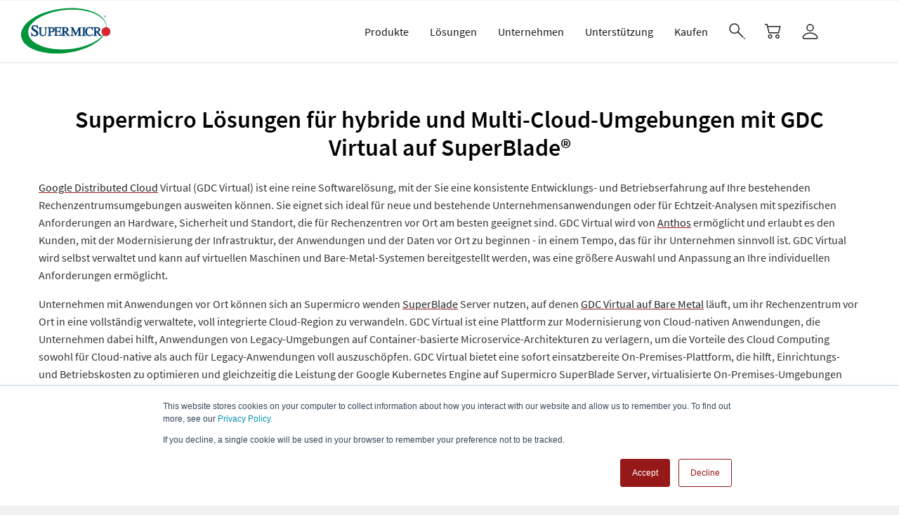

--- FILE ---
content_type: text/html; charset=UTF-8
request_url: https://www.supermicro.com/de/solutions/google-anthos
body_size: 25584
content:
<!DOCTYPE html><html lang="de" dir="ltr" prefix="content: http://purl.org/rss/1.0/modules/content/ dc: http://purl.org/dc/terms/ foaf: http://xmlns.com/foaf/0.1/ og: http://ogp.me/ns# rdfs: http://www.w3.org/2000/01/rdf-schema# schema: http://schema.org/ sioc: http://rdfs.org/sioc/ns# sioct: http://rdfs.org/sioc/types# skos: http://www.w3.org/2004/02/skos/core# xsd: http://www.w3.org/2001/XMLSchema# " data-wg-translated="de"><head><meta http-equiv="X-UA-Compatible" content="IE=edge,chrome=1"><meta charset="utf-8"><link rel="canonical" href="https://www.supermicro.com/de/solutions/google-anthos" data-wg-notranslate=""><meta property="og:title" content="[Redirect] Supermicro Lösung für Google Distributed Cloud | Supermicro"><link rel="alternate" hreflang="x-default" href="https://www.supermicro.com/en/solutions/google-anthos" data-wg-notranslate=""><meta name="MobileOptimized" content="width"><meta name="HandheldFriendly" content="true"><meta name="viewport" content="width=device-width, initial-scale=1.0"><meta name="addsearch-custom-field" content="category=Products"><link rel="icon" href="/sites/default/files/favicon_0.ico" type="image/vnd.microsoft.icon" data-wg-notranslate=""><title>[Redirect] Supermicro Lösung für Google Distributed Cloud | Supermicro</title><link rel="stylesheet" media="all" href="/sites/default/files/css/css_mjzIp2NBaiPsGT_ulbo126k_AMJHx414D3s4cAos3J8.css?delta=0&amp;language=en&amp;theme=gavias_emon&amp;include=eJxty1EOwjAMA9ALtcuRpox6VcWajLgDcXvgY0hI_PnZctV7U87obgIbiD0akerfOndU7bDj3Lm1gpAfTUpicFrD30craVOrcwnfiz9MPsqn8urR0-1ol-vQhfJNiU8OdFmUeAG2ZEBp" data-wg-notranslate=""><link rel="stylesheet" media="all" href="/sites/default/files/css/css_bmmlhjxDmN8Yk1N9t50Ebjjph7QvtRfGe7OZv-MzouI.css?delta=1&amp;language=en&amp;theme=gavias_emon&amp;include=eJxty1EOwjAMA9ALtcuRpox6VcWajLgDcXvgY0hI_PnZctV7U87obgIbiD0akerfOndU7bDj3Lm1gpAfTUpicFrD30craVOrcwnfiz9MPsqn8urR0-1ol-vQhfJNiU8OdFmUeAG2ZEBp" data-wg-notranslate=""><link rel="stylesheet" media="print" href="/sites/default/files/css/css_E3e68z7dmgAY-wUsGf-N3cfxKZiWrR-buXC2qSrBKC8.css?delta=2&amp;language=en&amp;theme=gavias_emon&amp;include=eJxty1EOwjAMA9ALtcuRpox6VcWajLgDcXvgY0hI_PnZctV7U87obgIbiD0akerfOndU7bDj3Lm1gpAfTUpicFrD30craVOrcwnfiz9MPsqn8urR0-1ol-vQhfJNiU8OdFmUeAG2ZEBp" data-wg-notranslate=""><link rel="stylesheet" media="all" href="/sites/default/files/css/css_kN34z0z2pka318ZqlZRveBLf1KMKy2oDXid3yqoqiWw.css?delta=3&amp;language=en&amp;theme=gavias_emon&amp;include=eJxty1EOwjAMA9ALtcuRpox6VcWajLgDcXvgY0hI_PnZctV7U87obgIbiD0akerfOndU7bDj3Lm1gpAfTUpicFrD30craVOrcwnfiz9MPsqn8urR0-1ol-vQhfJNiU8OdFmUeAG2ZEBp" data-wg-notranslate=""><script src="/sites/default/files/js/js_zOKRbk66-axqNwLH11Af6X9yYelJf4CljoqH8Q28QmA.js?scope=header&amp;delta=0&amp;language=en&amp;theme=gavias_emon&amp;include=eJxti1EOgzAMQy9UmiNVYQ1RtzZhSRk7_kCCSUz7sf1smfFV0BM1FSDpZLMVp8B_66ERYyNZzt1ryWRwoYju1D1OpttRcmBVrpQ6MvAmvxzxju9r2UJF4ZRN56yrwE7DScOk1sJzKbdHx9Hhm8JK477B4TEXrMofYxhYZA"></script><style class="gva-custom-css">.node--type-supermicro-article.node--view-mode-full .summary {margin-left: auto;margin-right: auto;width: fit-content;}</style><meta name="robots" content="index, follow"><link rel="preload" as="image" href="/sites/default/files/Super_Micro_Computer_Logo.svg" data-wg-notranslate=""><link rel="preconnect" href="//www.supermicro.com" data-wg-notranslate=""><link rel="preconnect" href="//www.googletagmanager.com" data-wg-notranslate=""><link rel="preconnect" href="//s.go-mpulse.net" data-wg-notranslate=""><link rel="preconnect" href="//ocsp.godaddy.com" data-wg-notranslate=""><link rel="preconnect" href="//www.google-analytics.com" data-wg-notranslate=""><link rel="preconnect" href="//www.google.com" data-wg-notranslate=""><link rel="preconnect" href="//www.google.com.tw" data-wg-notranslate=""><link rel="preconnect" href="//c.go-mpulse.net" data-wg-notranslate=""><link rel="preconnect" href="//js.hscollectedforms.net" data-wg-notranslate=""><link rel="preconnect" href="//js.hs-analytics.net" data-wg-notranslate=""><link rel="preconnect" href="//js.hsleadflows.net" data-wg-notranslate=""><link rel="preconnect" href="//js.hs-scripts.com" data-wg-notranslate=""><link rel="preconnect" href="//js.hs-banner.com" data-wg-notranslate=""><link rel="preconnect" href="//js.hsadspixel.net" data-wg-notranslate=""><link rel="preconnect" href="//js.usemessages.com" data-wg-notranslate=""><link rel="preconnect" href="//api.hubspot.com" data-wg-notranslate=""><link rel="preconnect" href="//forms.hsforms.com" data-wg-notranslate=""><link rel="preconnect" href="//match.prod.bidr.io" data-wg-notranslate=""><link rel="preconnect" href="//store.supermicro.com" data-wg-notranslate=""><link rel="preconnect" href="//tag.demandbase.com" data-wg-notranslate=""><link rel="preconnect" href="//segments.company-target.com" data-wg-notranslate=""><link rel="preconnect" href="//api.company-target.com" data-wg-notranslate=""><link rel="preconnect" href="//tracker.mrpfd.com" data-wg-notranslate=""><link rel="preconnect" href="//googleads.g.doubleclick.net" data-wg-notranslate=""><link rel="preconnect" href="//stats.g.doubleclick.net" data-wg-notranslate=""><link rel="preconnect" href="//id.rlcdn.com" data-wg-notranslate=""><link rel="dns-prefetch" href="//www.supermicro.com" data-wg-notranslate=""><link rel="dns-prefetch" href="//www.googletagmanager.com" data-wg-notranslate=""><link rel="dns-prefetch" href="//s.go-mpulse.net" data-wg-notranslate=""><link rel="dns-prefetch" href="//ocsp.godaddy.com" data-wg-notranslate=""><link rel="dns-prefetch" href="//www.google-analytics.com" data-wg-notranslate=""><link rel="dns-prefetch" href="//www.google.com" data-wg-notranslate=""><link rel="dns-prefetch" href="//www.google.com.tw" data-wg-notranslate=""><link rel="dns-prefetch" href="//c.go-mpulse.net" data-wg-notranslate=""><link rel="dns-prefetch" href="//js.hscollectedforms.net" data-wg-notranslate=""><link rel="dns-prefetch" href="//js.hs-analytics.net" data-wg-notranslate=""><link rel="dns-prefetch" href="//js.hsleadflows.net" data-wg-notranslate=""><link rel="dns-prefetch" href="//js.hs-scripts.com" data-wg-notranslate=""><link rel="dns-prefetch" href="//js.hs-banner.com" data-wg-notranslate=""><link rel="dns-prefetch" href="//js.hsadspixel.net" data-wg-notranslate=""><link rel="dns-prefetch" href="//js.usemessages.com" data-wg-notranslate=""><link rel="dns-prefetch" href="//api.hubspot.com" data-wg-notranslate=""><link rel="dns-prefetch" href="//forms.hsforms.com" data-wg-notranslate=""><link rel="dns-prefetch" href="//match.prod.bidr.io" data-wg-notranslate=""><link rel="dns-prefetch" href="//store.supermicro.com" data-wg-notranslate=""><link rel="dns-prefetch" href="//tag.demandbase.com" data-wg-notranslate=""><link rel="dns-prefetch" href="//segments.company-target.com" data-wg-notranslate=""><link rel="dns-prefetch" href="//api.company-target.com" data-wg-notranslate=""><link rel="dns-prefetch" href="//tracker.mrpfd.com" data-wg-notranslate=""><link rel="dns-prefetch" href="//googleads.g.doubleclick.net" data-wg-notranslate=""><link rel="dns-prefetch" href="//stats.g.doubleclick.net" data-wg-notranslate=""><link rel="dns-prefetch" href="//id.rlcdn.com" data-wg-notranslate=""><script>
((lang) => {
switch (lang) {
case "zh-hant":
lang = "zh_tw";
break;
case "zh-hans":
lang = "zh_cn";
break;
case "ja":
lang = "jp";
break;
case "de":
case "es":
case "fr":
break;
default:
lang = "en";
}
window.addsearchConfigurationShared = {
"lang": lang,
};
})(document.documentElement.lang);
</script>
<script>(window.BOOMR_mq=window.BOOMR_mq||[]).push(["addVar",{"rua.upush":"false","rua.cpush":"false","rua.upre":"false","rua.cpre":"false","rua.uprl":"false","rua.cprl":"false","rua.cprf":"false","rua.trans":"","rua.cook":"false","rua.ims":"false","rua.ufprl":"false","rua.cfprl":"false","rua.isuxp":"false","rua.texp":"norulematch","rua.ceh":"false","rua.ueh":"false","rua.ieh.st":"0"}]);</script>
                              <script>!function(e){var n="https://s.go-mpulse.net/boomerang/";if("False"=="True")e.BOOMR_config=e.BOOMR_config||{},e.BOOMR_config.PageParams=e.BOOMR_config.PageParams||{},e.BOOMR_config.PageParams.pci=!0,n="https://s2.go-mpulse.net/boomerang/";if(window.BOOMR_API_key="AV6Y7-9MLJZ-EXELJ-ZESFM-YCHWZ",function(){function e(){if(!o){var e=document.createElement("script");e.id="boomr-scr-as",e.src=window.BOOMR.url,e.async=!0,i.parentNode.appendChild(e),o=!0}}function t(e){o=!0;var n,t,a,r,d=document,O=window;if(window.BOOMR.snippetMethod=e?"if":"i",t=function(e,n){var t=d.createElement("script");t.id=n||"boomr-if-as",t.src=window.BOOMR.url,BOOMR_lstart=(new Date).getTime(),e=e||d.body,e.appendChild(t)},!window.addEventListener&&window.attachEvent&&navigator.userAgent.match(/MSIE [67]\./))return window.BOOMR.snippetMethod="s",void t(i.parentNode,"boomr-async");a=document.createElement("IFRAME"),a.src="about:blank",a.title="",a.role="presentation",a.loading="eager",r=(a.frameElement||a).style,r.width=0,r.height=0,r.border=0,r.display="none",i.parentNode.appendChild(a);try{O=a.contentWindow,d=O.document.open()}catch(_){n=document.domain,a.src="javascript:var d=document.open();d.domain='"+n+"';void(0);",O=a.contentWindow,d=O.document.open()}if(n)d._boomrl=function(){this.domain=n,t()},d.write("<bo"+"dy onload='document._boomrl();'>");else if(O._boomrl=function(){t()},O.addEventListener)O.addEventListener("load",O._boomrl,!1);else if(O.attachEvent)O.attachEvent("onload",O._boomrl);d.close()}function a(e){window.BOOMR_onload=e&&e.timeStamp||(new Date).getTime()}if(!window.BOOMR||!window.BOOMR.version&&!window.BOOMR.snippetExecuted){window.BOOMR=window.BOOMR||{},window.BOOMR.snippetStart=(new Date).getTime(),window.BOOMR.snippetExecuted=!0,window.BOOMR.snippetVersion=12,window.BOOMR.url=n+"AV6Y7-9MLJZ-EXELJ-ZESFM-YCHWZ";var i=document.currentScript||document.getElementsByTagName("script")[0],o=!1,r=document.createElement("link");if(r.relList&&"function"==typeof r.relList.supports&&r.relList.supports("preload")&&"as"in r)window.BOOMR.snippetMethod="p",r.href=window.BOOMR.url,r.rel="preload",r.as="script",r.addEventListener("load",e),r.addEventListener("error",function(){t(!0)}),setTimeout(function(){if(!o)t(!0)},3e3),BOOMR_lstart=(new Date).getTime(),i.parentNode.appendChild(r);else t(!1);if(window.addEventListener)window.addEventListener("load",a,!1);else if(window.attachEvent)window.attachEvent("onload",a)}}(),"".length>0)if(e&&"performance"in e&&e.performance&&"function"==typeof e.performance.setResourceTimingBufferSize)e.performance.setResourceTimingBufferSize();!function(){if(BOOMR=e.BOOMR||{},BOOMR.plugins=BOOMR.plugins||{},!BOOMR.plugins.AK){var n=""=="true"?1:0,t="",a="vrdh7jqxfuxna2jlgzcq-f-c91e67a06-clientnsv4-s.akamaihd.net",i="false"=="true"?2:1,o={"ak.v":"39","ak.cp":"781551","ak.ai":parseInt("493114",10),"ak.ol":"0","ak.cr":1,"ak.ipv":4,"ak.proto":"h2","ak.rid":"e37233e5","ak.r":47370,"ak.a2":n,"ak.m":"a","ak.n":"essl","ak.bpcip":"3.14.143.0","ak.cport":45931,"ak.gh":"23.208.24.80","ak.quicv":"","ak.tlsv":"tls1.3","ak.0rtt":"","ak.0rtt.ed":"","ak.csrc":"-","ak.acc":"","ak.t":"1764439621","ak.ak":"hOBiQwZUYzCg5VSAfCLimQ==ArMoI2Hwaw6shlcpVr1OBxBHe6rcleYIMCp/LJcLh6A1216s+Lo19K2XzSj+BCzFIUi6P7fQ11Pj1LEb96xkRdeCgc3L/ZqCcnXbg8oWdSJP4OaoPFENNvZDOCPUdcSLJrGXh5PmANzWki06XiVJ0AQW1/P+oeipKHmvCTn4YKZjBBRHLwrEdvvgkFEKdieThAA0Ngz9cA4GEaWK/+dFqy4PUQLPJWtMW23qUQ//9Ic/iFsQa+ZlAE3UyHvvOG0ZNvNltGgD2jAClxyfsHyeThFDMYagnF2fia5MzRW8NPixv6pSOaYlKh5i6OeB4fKBrJT2udcJEEr8OPoqH1y4/ltI6uEqzbN/CwwB7ud9qBtOXgLgsB2SDS+w/350o7K+DwZz6DiwlNhNeWIYbeALNEdGDY1iYPkfkvyKnAdzs5U=","ak.pv":"83","ak.dpoabenc":"","ak.tf":i};if(""!==t)o["ak.ruds"]=t;var r={i:!1,av:function(n){var t="http.initiator";if(n&&(!n[t]||"spa_hard"===n[t]))o["ak.feo"]=void 0!==e.aFeoApplied?1:0,BOOMR.addVar(o)},rv:function(){var e=["ak.bpcip","ak.cport","ak.cr","ak.csrc","ak.gh","ak.ipv","ak.m","ak.n","ak.ol","ak.proto","ak.quicv","ak.tlsv","ak.0rtt","ak.0rtt.ed","ak.r","ak.acc","ak.t","ak.tf"];BOOMR.removeVar(e)}};BOOMR.plugins.AK={akVars:o,akDNSPreFetchDomain:a,init:function(){if(!r.i){var e=BOOMR.subscribe;e("before_beacon",r.av,null,null),e("onbeacon",r.rv,null,null),r.i=!0}return this},is_complete:function(){return!0}}}}()}(window);</script><script type="application/json" id="weglot-data">{"allLanguageUrls":{"en":"https://www.supermicro.com/en/solutions/google-anthos","de":"https://www.supermicro.com/de/solutions/google-anthos","ja":"https://www.supermicro.com/ja/solutions/google-anthos","es":"https://www.supermicro.com/es/solutions/google-anthos","fr":"https://www.supermicro.com/fr/solutions/google-anthos"},"originalCanonicalUrl":"https://www.supermicro.com/en/solutions/google-anthos","originalPath":"/en/solutions/google-anthos","rendered":true,"settings":{"auto_switch":false,"auto_switch_fallback":null,"category":19,"custom_settings":{"button_style":{"with_name":false,"full_name":false,"is_dropdown":false,"with_flags":false,"flag_type":null,"custom_css":"/*.country-selector {\r\ndisplay: block !important;\r\n}*/"},"switchers":[],"translate_inside_exclusions":[{"value":"div[data-wg-notranslate] a[href]"}],"translate_search":false,"loading_bar":true,"hide_switcher":false,"wait_transition":true,"localeRules":[{"translatedFormat":"CODE","originalFormat":"CODE","position":0}],"prevent_retranslation":true,"prevent_default_locale_rule":true,"allow_origin_header_override":true,"definitions":{"urls":[]}},"deleted_at":null,"dynamics":[{"value":".solution-card-content"},{"value":"main"}],"excluded_blocks":[{"value":".press-release-field .post-content","description":"Newsroom press release excerpt"},{"value":".product-lines-cols-3 .team-info .s-list","description":"Product lines"},{"value":".product-selector","description":"product selector"},{"value":"#product-lines","description":"Product lines"},{"value":"svg","description":"Embedded SVG files"},{"value":"link","description":"<link> tags"},{"value":"select#edit-lang-dropdown-select","description":"language switcher"},{"value":".spec-container","description":"Spec page Content"},{"value":".key-feature-list","description":"motherboard spec page"},{"value":".embedded-video","description":"Video translate"}],"excluded_paths":[{"excluded_languages":[],"language_button_displayed":false,"type":"CONTAIN","value":"/smsdownload"},{"excluded_languages":[],"language_button_displayed":false,"type":"MATCH_REGEX","value":"/pressreleases/"},{"excluded_languages":[],"language_button_displayed":false,"type":"CONTAIN","value":"/jumpstart/schedule/*"},{"excluded_languages":[],"language_button_displayed":false,"type":"CONTAIN","value":"/en/sites/default/files/css/"},{"excluded_languages":[],"language_button_displayed":false,"type":"IS_EXACTLY","value":"/en/zh_tw"},{"excluded_languages":[],"language_button_displayed":false,"type":"MATCH_REGEX","value":"/en/sites/default/files/css/*"},{"excluded_languages":[],"language_button_displayed":false,"type":"IS_EXACTLY","value":"/en/jumpstart/x13/apply"},{"excluded_languages":[],"language_button_displayed":false,"type":"CONTAIN","value":"/en/products/archive/"},{"excluded_languages":[],"language_button_displayed":false,"type":"CONTAIN","value":"/en/products/archive/system"},{"excluded_languages":[],"language_button_displayed":false,"type":"CONTAIN","value":"/en/products/x11/systems"},{"excluded_languages":[],"language_button_displayed":false,"type":"CONTAIN","value":"/en/newsroom/pressreleases"},{"excluded_languages":[],"language_button_displayed":false,"type":"CONTAIN","value":"/en/newsroom/all"},{"excluded_languages":[],"language_button_displayed":false,"type":"CONTAIN","value":"/en/support/resources/gpu"},{"excluded_languages":[],"language_button_displayed":false,"type":"CONTAIN","value":"/ja/products/superblade/module/sbi-611e-1t2n.cfm"},{"excluded_languages":[],"language_button_displayed":false,"type":"CONTAIN","value":"/style/prod"},{"excluded_languages":[],"language_button_displayed":false,"type":"CONTAIN","value":"Naming_SYS_25.cfm"},{"excluded_languages":[],"language_button_displayed":false,"type":"IS_EXACTLY","value":"/en/edge-building-blocks"}],"external_enabled":false,"host":"www.supermicro.com","is_dns_set":true,"is_https":true,"language_from":"en","language_from_custom_flag":null,"language_from_custom_name":null,"languages":[{"connect_host_destination":null,"custom_code":null,"custom_flag":null,"custom_local_name":null,"custom_name":null,"enabled":true,"language_to":"de"},{"connect_host_destination":null,"custom_code":"tw","custom_flag":"tw","custom_local_name":"中文 (繁體)","custom_name":"Traditional Chinese","enabled":false,"language_to":"a0"},{"connect_host_destination":null,"custom_code":null,"custom_flag":null,"custom_local_name":null,"custom_name":null,"enabled":true,"language_to":"ja"},{"connect_host_destination":null,"custom_code":null,"custom_flag":null,"custom_local_name":null,"custom_name":null,"enabled":true,"language_to":"es"},{"connect_host_destination":null,"custom_code":null,"custom_flag":null,"custom_local_name":null,"custom_name":null,"enabled":false,"language_to":"zh"},{"connect_host_destination":null,"custom_code":null,"custom_flag":null,"custom_local_name":null,"custom_name":null,"enabled":true,"language_to":"fr"}],"media_enabled":true,"page_views_enabled":true,"technology_id":12,"technology_name":"Other","translation_engine":3,"url_type":"SUBDIRECTORY","versions":{"translation":1764318033,"slugTranslation":1743202050}},"translatedWordsList":["[Redirect] Supermicro Lösung für Google Distributed Cloud | Supermicro","Startseite","/sites/default/files/Super_Micro_Computer_Logo.svg","Hauptnavigation (Unternehmen)","Server & Speicher","Building Blocks","Edge, Eingebettet & Telekommunikation","Vernetzung","Workstations & Spiele","Rackmount-Server","Hervorragende Leistung, Effizienz und Markteinführungszeit für eine schnelle Akzeptanz","1U-Doppelprozessor","Das branchenweit umfangreichste Portfolio an leistungsoptimierten 1U-Dualprozessor-Servern, die Ihren spezifischen Workload-Anforderungen entsprechen","2U-Doppelprozessor","Das branchenweit umfangreichste Portfolio an leistungsoptimierten 2U-Dualprozessor-Servern, die Ihren spezifischen Workload-Anforderungen entsprechen","Einzelner Prozessor","Das branchenweit umfangreichste Portfolio an Einzelprozessor-Servern bietet eine optimale Auswahl für kleine bis mittelgroße Workloads","Multi-Prozessor","Extrem große In-Memory-Computing- und unternehmenskritische Anwendungen","Produkt-Familien","Hyper","Ultra","CloudDC","Mainstream","WIO","MegaDC","GPU-Server","Die besten GPU-Server für moderne Rechenzentren. Die umfassendsten KI mit den neuesten Multi-GPU- und Interconnect-Technologien","8U/10U GPU-Linien","Modulares Baukastendesign, zukunftssichere, auf offenen Standards basierende Plattformen für groß angelegte KI und HPC-Anwendungen","4U/5U GPU-Linien","Maximale Beschleunigung und Flexibilität für KI Learning und HPC-Anwendungen","2U-GPU-Linien","Leistungsstarke und ausgewogene Lösungen für beschleunigte Computing-Anwendungen","1U-GPU-Linien","GPU-Plattformen mit höchster Dichte für den Einsatz vom Rechenzentrum bis zum Edge-Bereich","Zwillingsserver","Innovative Multi-Knoten-Architekturen mit reduzierten TCO und TCE","FlexTwin™.","Speziell angefertigte flüssigkeitsgekühlte HPC-at-Scale-Lösung","BigTwin®.","Leistungsstärkste 2U-Zwillingsarchitektur mit 4 oder 2 Knoten","GrandTwin®.","Multi-Node-Architektur optimiert für Einzelprozessorleistung","TwinPro®.","Führende 1U/2U-Zwillingsarchitektur mit 4 oder 2 Knoten","FatTwin®.","Erweiterte 4U-Twin-Architektur mit 8, 4 oder 2 Knoten","Blade-Server","Hohe Leistung, Dichte und Effizienz mit ressourcenschonender Architektur","SuperBlade®","Höchste Leistung mit Advanced Networking und NVMe","MicroBlade®","Höchste Dichte, Energie-Effizienz und Wertigkeit","MicroCloud","Dense Multi-Node Lösung für die Cloud","Speicher-Server","Skalierbare und flexible NVMe- und Hybrid-Speicherarchitekturen","Alle Speichersysteme","All-Flash NVMe","Leistungsstarke Speicherlösungen für Advanced Computing","Top-Loading <span wg-1=\"\">Storage<i wg-2=\"\"></i></span>","Speichersysteme mit maximaler Dichte, optimiert für softwaredefinierte Rechenzentren","JBOF","Petascale Grace-Speicher","Petascale All-Flash-Array mit NVIDIA Grace CPU Superchip und E3.S PCIe Gen5 SSDs","Unternehmensoptimierter <span wg-1=\"\">Speicher<i wg-2=\"\"></i></span>","Anwendungsoptimierte High-Performance-Speicherlösungen","JBOD-Storage-Gehäuse","eStore","/sites/default/files/icons/estore_logo.svg","Server der Gold-Serie","Data Center Building Block Solutions® (DCBBS)","Flüssigkeitskühlung <span wg-1=\"\">(DLC-2)</span>","Systemverwaltungssoftware","Hauptplatinen","Server-Boards","Arbeitsplatz-Boards","Eingebettete / IoT-Karten","Desktop-/Gaming-Boards","Motherboard-Matrix","Globale SKUs","Fahrgestell","1U-Gehäuse","2U-Gehäuse","3U-Gehäuse","4U / Tower-Gehäuse","Mid-/Mini-Tower","Eingebettetes / IoT-Gehäuse","Mobile Racks / Drive Kits","SuperRack®.","Entwicklung von Rechenzentrumslösungen (DCSE)","Rack-Integrationsdienst","Zubehör","Kabel-Matrix","Riser-Karten-Matrix","Speicher-AOC-Matrix","Stromversorgungsmatrix","Kühlkörper-Matrix","System-Lüfter-Matrix","Frontseitige Gehäuseabdeckungen","Speicherung, E/A, Sicherheit","Alle Produkte","Alles Zubehör","Edge- und Telekommunikationsserver","Die kompakten Serverdesigns von Supermicro bieten hervorragende Rechen-, Netzwerk-, Speicher- und E/A-Erweiterungen in einer Vielzahl von Formfaktoren, von platzsparenden lüfterlosen bis hin zu Rackmount-Servern.","Lüfterlose Edge-Systeme","Ultra , leise, hohe Zuverlässigkeit für extreme Umgebungen","Kompakte Kantensysteme","Eine Reihe von Formfaktoren für vertikale Anwendungen und Edge Computing","Edge-GPU-Systeme","Systeme mit hoher Dichte für die KI an der Grenze","Außenrand-Systeme","Robuste Server für 5G und Edge Computing in rauen Umgebungen","1U-Edge-Netzwerksysteme","Kompakter Cloud-Server oder Edge-Computing-Gerät","5G/Telekom-Systeme","Hohe Konfigurierbarkeit für vielseitiges Computing","Eingebettete Komponenten","Motherboards und Gehäuse, die für eine hohe Dichte und eine hohe Rechenleistung bei beengten Platzverhältnissen und eingebetteten Anwendungen entwickelt wurden.","Eingebettete Motherboards","Hauptplatinen mit hoher Leistung und niedrigem Stromverbrauch, die den Anforderungen aller Arten von eingebetteten Anwendungen gerecht werden","Eingebettetes Fahrgestell","Speziell für High-Density-Computing in Umgebungen mit begrenztem Platzangebot entwickeltes Gehäuse","Schalter","Standard-Ethernet-Switches","Switch/OS-Kompatibilität","Adapter","Add-on Karten","1G-Ethernet","10G-Ethernet","25G-Ethernet","100G-Ethernet","200G-Ethernet","400G-Ethernet","InfiniBand","Fibre Channel","Alle Vernetzungsprodukte","Kabel/Transceiver-Kompatibilität","Kabel","Sende- und Empfangsgeräte","SuperWorkstations","Leistungsstarke Grafikfunktionen für Rendering, Bildverarbeitung, wissenschaftliche und technische Anwendungen","Flüssigkeitsgekühlte KI","Einzelprozessor","Dual-Prozessor","Supero™ Spiellösungen","Server-Qualität, gebaut für Spiele - SUPERO-Systeme von Supermicro sind für hohe Leistung und Zuverlässigkeit optimiert und bieten Optionen für Spieler auf allen Ebenen","Alle Rackmount-Produkte","Rackmounts","Alle GPU-Systeme","GPU-Systeme","Alle Zwillingsprodukte","Zwillinge","Alle Klingenprodukte","Klingen","Top-Loading Storage","Unternehmensoptimierter Speicher","Lagerung","Flüssigkeitskühlung (DLC-2)","Alle Motherboard-Produkte","Alle Fahrgestellprodukte","Eingebettete SuperServer","Netzwerk-Switches","Netzwerkadapter","Produkte","KI","Supermicro bietet die größte Auswahl an KI und -Lösungen","Data Center Building Block Solutions® <span wg-1=\"\">(DCBBS)<i wg-2=\"\"></i></span>","Vorgestellt: <span wg-1=\"\">xAI Colossus<i wg-2=\"\"></i></span>","Einzelhandel","Telco","<span wg-1=\"\">Finanzdienstleistungen<i wg-2=\"\"></i></span>","<span wg-1=\"\">KI-Infrastruktur</span> des Bundes<span wg-1=\"\"><i wg-2=\"\"></i></span>","Rand KI","KI Lagerung","<span wg-1=\"\">Daten-Seen<i wg-2=\"\"></i></span>","<span wg-1=\"\">NVIDIA-Lösungen<i wg-2=\"\"></i></span>","NVIDIA Blackwell Architecture <span wg-1=\"\">Lösungen<i wg-2=\"\"></i></span>","NVIDIA RTX PRO™ 6000 <span wg-1=\"\">BSE-Lösungen<i wg-2=\"\"></i></span>","NVIDIA <span wg-1=\"\">PCIe-GPU-Lösungen<i wg-2=\"\"></i></span>","NVIDIA Hopper & Ada Lovelace <span wg-1=\"\">Lösungen<i wg-2=\"\"></i></span>","AMD <span wg-1=\"\">Lösungen<i wg-2=\"\"></i></span>","<span wg-1=\"\">Intel-Lösungen<i wg-2=\"\"></i></span>","HPC","Plug-and-Play HPC-Cluster-Lösungen","<span wg-1=\"\">Rack-Lösungen<i wg-2=\"\"></i></span>","<span wg-1=\"\">Flüssigkeitskühlung<i wg-2=\"\"></i></span>","Datenverwaltung","TCO-optimiertes Design, hohe Dichte und skalierbare Architektur zur Verwaltung und zum Schutz Ihrer Daten","Software-definierte Speicherung <span wg-1=\"\">und Speicher<i wg-2=\"\"></i></span>","Hyperkonvergente Infrastruktur","Azure <span wg-1=\"\">Lokal<i wg-2=\"\"></i></span>","VMware <span wg-1=\"\">vSAN<i wg-2=\"\"></i></span>","Veeam","Datenanalyse und Unternehmensanwendungen","Skalierbarer Compute für die Analyse strukturierter und unstrukturierter Daten","<span wg-1=\"\">Datentechnik<i wg-2=\"\"></i></span>","Datenbank <span wg-1=\"\">& ERP<i wg-2=\"\"></i></span>","Microsoft","Cloud & Virtualisierung","Umfassende Lösungen zum Aufbau flexibler Cloud-Umgebungen und zur Beschleunigung der digitalen Transformation","Anbieter von Cloud-Diensten <span wg-1=\"\">(CSPs)<i wg-2=\"\"></i></span>","IT-/Hosting-Dienstleistungen","AMD <span wg-1=\"\">Lösung<i wg-2=\"\"></i></span>","<span wg-1=\"\">Verteilte Cloud</span> von Google <span wg-1=\"\"><i wg-2=\"\"></i></span>","Kanonischer <span wg-1=\"\">OpenStack<i wg-2=\"\"></i></span>","Red Hat <span wg-1=\"\">OpenStack<i wg-2=\"\"></i></span>","Kubernetes","Kanonische <span wg-1=\"\">Kubernetes<i wg-2=\"\"></i></span>","Red Hat<span wg-1=\"\"> OpenShift<i wg-2=\"\"></i></span>","SUSE <span wg-1=\"\">CaaS<i wg-2=\"\"></i></span>","Virtueller Schreibtisch","5G, IoT und Edge Computing","Optimierte Lösungen für 5G-Netze und intelligentes Gerätemanagement","<span wg-1=\"\">Telekommunikationslösungen<i wg-2=\"\"></i></span>","<span wg-1=\"\">5G-Lösungen<i wg-2=\"\"></i></span>","Rakuten <span wg-1=\"\">Symphony<i wg-2=\"\"></i></span>","IoT <span wg-1=\"\">Edge-Lösungen<i wg-2=\"\"></i></span>","Gesundheitswesen","Herstellung","Transport","Hyperscale-Infrastruktur","Entwickelt für das massiv skalierbare moderne Rechenzentrum","<span wg-1=\"\">OCP-Lösung<i wg-2=\"\"></i></span>","SuperCloud Composer®<span wg-1=\"\"> (SCC)<i wg-2=\"\"></i></span>","KI Infrastruktur-Lösungen","Vorgestellt: xAI Colossus","Finanzdienstleistungen","KI des Bundes","Unternehmen KI","Daten-Seen","NVIDIA Lösungen (Home)","NVIDIA Blackwell Architecture Lösungen","NVIDIA RTX PRO™ 6000 BSE-Lösungen","NVIDIA PCIe-GPU-Lösungen","NVIDIA Hopper & Ada Lovelace Lösungen","NVIDIA-Lösungen","AMD","Intel-Lösungen","HPC-Lösungen","Rack-Lösungen","Flüssigkeitskühlung","Software-definierte Speicherung und Speicher","Azure Lokal","SteelDome HyperServ™","VMware vSAN","Datentechnik","Datenbank & ERP","Red Hat Produkthandbuch (.pdf)","NETINT 4K-Echtzeit-Streaming (.pdf)","Unternehmensanwendungen und Datenanalyse","Anbieter von Cloud-Diensten (CSPs)","Google Anthos","Kanonischer OpenStack","Red Hat OpenStack","Kanonische Kubernetes","Red Hat OpenShift","SUSE CaaS","Telekommunikationslösungen (Home)","5G-Lösungen","Rakuten Symphony","Telekommunikationslösungen","IoT Edge-Lösungen","5G, Edge Computing und IoT","SuperCloud Composer® (SCC)","Lösungen","Über uns","Karriere","Grünes Rechnen","Kontakt","Investor Relations","Politiken","Nachrichten und Ereignisse","Mitteilungen an die Presse","Supermicro in den Nachrichten","Produktbewertungen","Veranstaltungen","Webinare","Ressourcen","Weiße Papiere","Lösung Briefs","Erfolgsgeschichten","Produkt-Briefe","Über","Alle Nachrichten","Nachrichten","Vordenkerrolle","Alle Ressourcen","Unternehmen","Unterstützung","FAQs","Sicherheitszentrum","Technische Unterstützung","Technische Ressourcen","Ressourcen und Downloads","Management Software Download","Handbücher","Quick-Reference-Leitfäden","Produkt-Matrizen","Dienstleistungen","Dienstleistungen vor Ort","RMA","Informationen zur Garantie","MySupermicro","Dienstleistungen und Unterstützung - Home","Technische Ressourcen - Startseite","Herunterladen","Kurzreferenz-Leitfäden","Supermicro","Bei unseren Partnern kaufen","Finden Sie einen autorisierten Supermicro Partner","Kaufen","Willkommen ","Eintragen","Konto erstellen","Passwort zurücksetzen","Konto verwalten","E-Mail-Einstellungen verwalten","Abmelden","Schließen Sie","/sites/default/files/icons/close.svg","Brotkrümel"," <a wg-1=\"\">Startseite /</a>"," Lösungen <span wg-1=\"\">&sol;</span>"," [Redirect] Supermicro für Google Distributed Cloud","Wählen Sie Ihre Sprache","Weiter","<a wg-1=\"\">Firmenprofil</a><br wg-2=\"\"><a wg-3=\"\">Grüne Datenverarbeitung</a><br wg-4=\"\"><a wg-5=\"\">Investor Relations</a><br wg-6=\"\"><a wg-7=\"\">Karriere</a><br wg-8=\"\"><a wg-9=\"\">Lageplan</a><br wg-10=\"\"><a wg-11=\"\">Glossar</a>","<a wg-1=\"\">Pressemeldungen</a><br wg-2=\"\"/><a wg-3=\"\">Supermicro in den Nachrichten</a><br wg-4=\"\"/><a wg-5=\"\">Produkt-Reviews</a><br wg-6=\"\"/><a wg-7=\"\">Veranstaltungen</a><br wg-8=\"\"/><a wg-9=\"\">Webinare</a>","<a wg-1=\"\">Produktbeschreibungen</a><br wg-2=\"\"> <a wg-3=\"\">Lösungsübersichten</a><br wg-4=\"\"> <a wg-5=\"\">Erfolgsgeschichten</a><br wg-6=\"\"> <a wg-7=\"\">Videos</a><br wg-8=\"\"> <a wg-9=\"\">Whitepaper</a><br wg-10=\"\"> <a wg-11=\"\">Vordenkertum</a><br wg-12=\"\"> <a wg-13=\"\">Validierte Designs</a><br wg-14=\"\"> <a wg-15=\"\">MySupermicro</a><br wg-16=\"\"> <a wg-17=\"\">Geschichten aus Rechenzentren</a>","<a wg-1=\"\">Unterstützung Home</a><br wg-2=\"\"/><a wg-3=\"\">Vor-Ort-Dienste</a><br wg-4=\"\"/><a wg-5=\"\">Technische Unterstützung</a><br wg-6=\"\"/><a wg-7=\"\">RMA</a><br wg-8=\"\"/><a wg-9=\"\">System-Verwaltung</a><br wg-10=\"\"/><a wg-11=\"\">Produkt-Ressourcen</a><br wg-12=\"\"/><a wg-13=\"\">Sicherheits-Center</a><br wg-14=\"\"/><a wg-15=\"\">Garantierichtlinie</a><br wg-16=\"\"/><a wg-17=\"\">FAQs</a>","Verbinden & Folgen","Umschlag-Symbol","/sites/default/files/content_resources/static_resources/icons/social/social-icon-white-email.svg","Facebook-Symbol","/sites/default/files/content_resources/static_resources/icons/social/social-icon-white-facebook.svg","X (ehemals Twitter)-Symbol","/sites/default/files/content_resources/static_resources/icons/social/social-icon-white-x.svg","LinkedIn-Symbol","/sites/default/files/content_resources/static_resources/icons/social/social-icon-white-linkedin.svg","Instagram-Symbol","/sites/default/files/content_resources/static_resources/icons/social/social-icon-white-instagram.svg","YouTube-Symbol","/sites/default/files/content_resources/static_resources/icons/social/social-icon-white-youtube.svg","Standorte","Anmeldung zum Newsletter","Copyright © "," Super Micro Computer, Inc. Alle Rechte vorbehalten","Andere Produkte und Unternehmen, auf die hier Bezug genommen wird, sind Marken oder eingetragene Marken der jeweiligen Unternehmen oder Markeninhaber.","/manuals/SUPERMICRO_Logo_Guidelines.pdf","/about/policies/Anti-Slavery_Human_Trafficking_Statement.pdf","<a wg-1=\"\">Klicken Sie hier für die Logo-Richtlinien</a>-<a wg-2=\"\">Datenschutzerklärung</a>-<a wg-3=\"\">Erklärung zur Bekämpfung von Sklaverei und Menschenhandel</a>","×","Schmal","Normal","Breit"," Zum Hauptinhalt springen "]}</script>
<script async="" src="https://cdn.weglot.com/weglot.min.js?api_key=wg_88051ce68e6f417f96ea6867363c1b0c5" type="text/javascript"></script><link href="https://www.supermicro.com/en/solutions/google-anthos" hreflang="en" rel="alternate"><link href="https://www.supermicro.com/de/solutions/google-anthos" hreflang="de" rel="alternate"><link href="https://www.supermicro.com/ja/solutions/google-anthos" hreflang="ja" rel="alternate"><link href="https://www.supermicro.com/es/solutions/google-anthos" hreflang="es" rel="alternate"><link href="https://www.supermicro.com/fr/solutions/google-anthos" hreflang="fr" rel="alternate"></head><body class="layout-no-sidebars not-preloader enterprise"> <a href="#main-content" class="visually-hidden focusable"> Zum Hauptinhalt springen </a> <noscript><iframe src="https://www.googletagmanager.com/ns.html?id=GTM-5KKVKC3" height="0" width="0" style="display:none;visibility:hidden"></iframe></noscript><div class="dialog-off-canvas-main-canvas" data-off-canvas-main-canvas=""><div class="body-page"> <header id="header" class="header-v3 enterprise"><div id="smc-global-menu"><div id="menubar"><div class="header-main gv-sticky-menu "><div class="bb-container"><div class="header-main-inner p-relative"><div class="row"><div class="col-md-2 col-xs-6 branding"><div><div id="block-gavias-emon-sitebranding" class="margin-top-10 clearfix site-branding block block-system block-system-branding-block no-title"> <a href="/de/" title="Startseite" rel="home" class="site-branding-logo padding-top-20"> <img src="/sites/default/files/Super_Micro_Computer_Logo.svg" alt="Startseite" width="128px"> </a></div></div></div><div class="col-md-10 col-xs-6 p-static"><div class="main-menu"><div class="navigation area-main-menu"><div class="area-inner"><div> <nav role="navigation" aria-labelledby="block-mainnavigationenterprise-menu" id="block-mainnavigationenterprise" class="block block-menu navigation menu--enterprise-main"><h2 class="visually-hidden" id="block-mainnavigationenterprise-menu">Hauptnavigation (Unternehmen)</h2><div class="content"><div class="gva-navigation smc-global-navigation"><ul class="clearfix gva_menu gva_menu_main"><li language="en" class="menu-item menu-item--expanded en gva-mega-menu mega-menu-block megamenu-no-padding"> <a href="/products?utm_source=corp&amp;utm_medium=smcpp&amp;mlg=0"> <span class="menu-item-title">Produkte</span> <span class="icaret nav-plus fa fa-angle-down"></span> </a><ul class="sub-menu menu-block-render show-on-desktop"><div id="block-quicktabsproductsmenuenterprise" class="block block-quicktabs block-quicktabs-blockproducts-menu-enterprise no-title"><div class="content block-content"><div class="quicktabs-wrapper" id="quicktabs-products_menu_enterprise"><ul class="quicktabs-tabs" role="tablist"><li role="tab" aria-controls="quicktabs-tabpage-products_menu_enterprise-0" aria-selected="true" id="quicktabs-tab-products_menu_enterprise-0" tabIndex="-1" class="active servers--storage" tabindex="0"><a href="/de/quicktabs/nojs/products_menu_enterprise/0" class="quicktabs-loaded" data-quicktabs-tab-index="0">Server &amp; Speicher<i class="fa fa-angle-right"></i></a></li><li role="tab" aria-controls="quicktabs-tabpage-products_menu_enterprise-1" aria-selected="false" id="quicktabs-tab-products_menu_enterprise-1" tabIndex="-1" class="building-blocks"><a href="/de/quicktabs/nojs/products_menu_enterprise/1" class="quicktabs-loaded" data-quicktabs-tab-index="1">Building Blocks<i class="fa fa-angle-right"></i></a></li><li role="tab" aria-controls="quicktabs-tabpage-products_menu_enterprise-2" aria-selected="false" id="quicktabs-tab-products_menu_enterprise-2" tabIndex="-1" class="edge-embedded--telecom"><a href="/de/quicktabs/nojs/products_menu_enterprise/2" class="quicktabs-loaded" data-quicktabs-tab-index="2">Edge, Eingebettet &amp; Telekommunikation<i class="fa fa-angle-right"></i></a></li><li role="tab" aria-controls="quicktabs-tabpage-products_menu_enterprise-3" aria-selected="false" id="quicktabs-tab-products_menu_enterprise-3" tabIndex="-1" class="networking"><a href="/de/quicktabs/nojs/products_menu_enterprise/3" class="quicktabs-loaded" data-quicktabs-tab-index="3">Vernetzung<i class="fa fa-angle-right"></i></a></li><li role="tab" aria-controls="quicktabs-tabpage-products_menu_enterprise-4" aria-selected="false" id="quicktabs-tab-products_menu_enterprise-4" tabIndex="-1" class="workstations--gaming"><a href="/de/quicktabs/nojs/products_menu_enterprise/4" class="quicktabs-loaded" data-quicktabs-tab-index="4">Workstations &amp; Spiele<i class="fa fa-angle-right"></i></a></li></ul><div class="quicktabs-main" id="quicktabs-container-products_menu_enterprise"><div id="quicktabs-tabpage-products_menu_enterprise-0" class="quicktabs-tabpage enterprise-style servers product js-menu-category" role="tabpanel" aria-labelledby="quicktabs-tab-products_menu_enterprise-0" tabindex="0"><div class="quicktabs-block-title"></div><div><div class="field field--name-body field--type-text-with-summary field--label-hidden field__item"><div class="row no-gutters"><div class="col-xs-3 col"> <a class="menu-category" href="/de/products/rackmount"><h3><span class="nowrap">Rackmount-Server<i class="fa fa-angle-right"></i></span></h3><div>Hervorragende Leistung, Effizienz und Markteinführungszeit für eine schnelle Akzeptanz</div> </a><div class="menu-item"> <a href="/de/products/1u-dp"><h4><span class="nowrap">1U-Doppelprozessor<i class="fa fa-angle-right"></i></span></h4><ul><li>Das branchenweit umfangreichste Portfolio an leistungsoptimierten 1U-Dualprozessor-Servern, die Ihren spezifischen Workload-Anforderungen entsprechen</li></ul> </a></div><div class="menu-item"> <a href="/de/products/2u-dp"><h4><span class="nowrap">2U-Doppelprozessor<i class="fa fa-angle-right"></i></span></h4><ul><li>Das branchenweit umfangreichste Portfolio an leistungsoptimierten 2U-Dualprozessor-Servern, die Ihren spezifischen Workload-Anforderungen entsprechen</li></ul> </a></div><div class="menu-item"> <a href="/de/products/single-processor"><h4><span class="nowrap">Einzelner Prozessor<i class="fa fa-angle-right"></i></span></h4><ul><li>Das branchenweit umfangreichste Portfolio an Einzelprozessor-Servern bietet eine optimale Auswahl für kleine bis mittelgroße Workloads</li></ul> </a></div><div class="menu-item"> <a href="/de/products/mp"><h4><span class="nowrap">Multi-Prozessor<i class="fa fa-angle-right"></i></span></h4><ul><li>Extrem große In-Memory-Computing- und unternehmenskritische Anwendungen</li></ul> </a></div><div class="menu-item menu-sub"> <span data-disabled-href="/en/products/rackmount"><h4><span class="nowrap">Produkt-Familien</span><i class="fa fa-angle-right"></i></h4><ul><li><a href="/de/products/hyper"><span class="nowrap">Hyper<i class="fa fa-angle-right"></i></span></a></li><li><a href="/de/products/ultra"><span class="nowrap">Ultra<i class="fa fa-angle-right"></i></span></a></li><li><a href="/de/products/clouddc"><span class="nowrap">CloudDC<i class="fa fa-angle-right"></i></span></a></li><li><a href="/de/products/mainstream"><span class="nowrap">Mainstream<i class="fa fa-angle-right"></i></span></a></li><li><a href="/de/products/wio"><span class="nowrap">WIO<i class="fa fa-angle-right"></i></span></a></li><li><a href="/de/products/megadc"><span class="nowrap">MegaDC<i class="fa fa-angle-right"></i></span></a></li></ul> </span></div></div><div class="col-xs-2 col"> <a class="menu-category" href="/de/products/gpu"><h3><span class="nowrap">GPU-Server<i class="fa fa-angle-right"></i></span></h3><div>Die besten GPU-Server für moderne Rechenzentren. Die umfassendsten KI mit den neuesten Multi-GPU- und Interconnect-Technologien</div> </a><div class="menu-item"> <a href="/de/products/gpu?filter-form_factor=8U,10U#models"><h4><span class="nowrap">8U/10U GPU-Linien<i class="fa fa-angle-right"></i></span></h4><ul><li>Modulares Baukastendesign, zukunftssichere, auf offenen Standards basierende Plattformen für groß angelegte KI und HPC-Anwendungen</li></ul> </a></div><div class="menu-item"> <a href="/de/products/gpu?filter-form_factor=4U,5U#models"><h4><span class="nowrap">4U/5U GPU-Linien<i class="fa fa-angle-right"></i></span></h4><ul><li>Maximale Beschleunigung und Flexibilität für KI Learning und HPC-Anwendungen</li></ul> </a></div><div class="menu-item"> <a href="/de/products/gpu?filter-form_factor=2U#models"><h4><span class="nowrap">2U-GPU-Linien<i class="fa fa-angle-right"></i></span></h4><ul><li>Leistungsstarke und ausgewogene Lösungen für beschleunigte Computing-Anwendungen</li></ul> </a></div><div class="menu-item"> <a href="/de/products/gpu?filter-form_factor=1U#models"><h4><span class="nowrap">1U-GPU-Linien<i class="fa fa-angle-right"></i></span></h4><ul><li>GPU-Plattformen mit höchster Dichte für den Einsatz vom Rechenzentrum bis zum Edge-Bereich</li></ul> </a></div></div><div class="col-xs-2 col"> <a class="menu-category" href="/de/products/twin"><h3><span class="nowrap">Zwillingsserver<i class="fa fa-angle-right"></i></span></h3><div>Innovative Multi-Knoten-Architekturen mit reduzierten TCO und TCE</div> </a><div class="menu-item"> <a href="/de/products/flextwin"><h4><span class="nowrap">FlexTwin™.<i class="fa fa-angle-right"></i></span></h4><ul><li>Speziell angefertigte flüssigkeitsgekühlte HPC-at-Scale-Lösung</li></ul> </a></div><div class="menu-item"> <a href="/de/products/bigtwin"><h4><span class="nowrap">BigTwin®.<i class="fa fa-angle-right"></i></span></h4><ul><li>Leistungsstärkste 2U-Zwillingsarchitektur mit 4 oder 2 Knoten</li></ul> </a></div><div class="menu-item"> <a href="/de/products/grandtwin"><h4><span class="nowrap">GrandTwin®.<i class="fa fa-angle-right"></i></span></h4><ul><li>Multi-Node-Architektur optimiert für Einzelprozessorleistung</li></ul> </a></div><div class="menu-item"> <a href="/de/products/twinpro"><h4><span class="nowrap">TwinPro®.<i class="fa fa-angle-right"></i></span></h4><ul><li>Führende 1U/2U-Zwillingsarchitektur mit 4 oder 2 Knoten</li></ul> </a></div><div class="menu-item"> <a href="/de/products/fattwin"><h4><span class="nowrap">FatTwin®.<i class="fa fa-angle-right"></i></span></h4><ul><li>Erweiterte 4U-Twin-Architektur mit 8, 4 oder 2 Knoten</li></ul> </a></div></div><div class="col-xs-3 col"> <a class="menu-category" href="/de/products/blade"><h3><span class="nowrap">Blade-Server<i class="fa fa-angle-right"></i></span></h3><div>Hohe Leistung, Dichte und Effizienz mit ressourcenschonender Architektur</div> </a><div class="menu-item"> <a href="/de/products/superblade"><h4><span class="nowrap">SuperBlade®<i class="fa fa-angle-right"></i></span></h4><ul><li>Höchste Leistung mit Advanced Networking und NVMe</li></ul> </a></div><div class="menu-item"> <a href="/de/products/microblade"><h4><span class="nowrap">MicroBlade®<i class="fa fa-angle-right"></i></span></h4><ul><li>Höchste Dichte, Energie-Effizienz und Wertigkeit</li></ul> </a></div><div class="menu-item"> <a href="/de/products/microcloud"><h4><span class="nowrap">MicroCloud<i class="fa fa-angle-right"></i></span></h4><ul><li>Dense Multi-Node Lösung für die Cloud</li></ul> </a></div></div><div class="col-xs-2 col"> <a class="menu-category" href="/de/products/storage"><h3><span class="nowrap">Speicher-Server<i class="fa fa-angle-right"></i></span></h3><div>Skalierbare und flexible NVMe- und Hybrid-Speicherarchitekturen</div> </a><div class="menu-item"> <a href="/de/products/storage"><h4><span class="nowrap">Alle Speichersysteme<i class="fa fa-angle-right"></i></span></h4> </a></div><div class="menu-item"> <a href="/de/products/nvme"><h4><span class="nowrap">All-Flash NVMe<i class="fa fa-angle-right"></i></span></h4><ul><li>Leistungsstarke Speicherlösungen für Advanced Computing</li></ul> </a></div><div class="menu-item"> <a href="/de/products/top-loading-storage"><h4>Top-Loading <span class="nowrap">Storage<i class="fa fa-angle-right"></i></span></h4><ul><li>Speichersysteme mit maximaler Dichte, optimiert für softwaredefinierte Rechenzentren</li></ul> </a></div><div class="menu-item"> <a href="/de/products/jbof"><h4>JBOF<i class="fa fa-angle-right"></i></h4> </a></div><div class="menu-item"> <a href="/de/products/petascale-grace-storage"><h4>Petascale Grace-Speicher<i class="fa fa-angle-right"></i></h4><ul><li>Petascale All-Flash-Array mit NVIDIA Grace CPU Superchip und E3.S PCIe Gen5 SSDs</li></ul> </a></div><div class="menu-item"> <a href="/de/products/general-purpose-storage"><h4>Unternehmensoptimierter <span class="nowrap">Speicher<i class="fa fa-angle-right"></i></span></h4><ul><li>Anwendungsoptimierte High-Performance-Speicherlösungen</li></ul> </a></div><div class="menu-item"> <a href="/de/products/chassis?pro=filter%3Dfeature%26feature%3DJBOD"><h4><span>JBOD-Storage-Gehäuse<i class="fa fa-angle-right"></i></span></h4> </a></div></div></div><div class="button-group"><div> <a href="/de/products/gold-series"><span>Server der Gold-Serie</span></a> <a href="/de/solutions/dcbbs"><span>Data Center Building Block Solutions® (DCBBS)</span></a> <a href="/de/solutions/liquid-cooling"><span>Flüssigkeitskühlung <span class="nowrap">(DLC-2)</span></span></a> <a href="/de/solutions/management-software"><span>Systemverwaltungssoftware</span></a> <a href="https://store.supermicro.com/?utm_source=corp_menu&amp;utm_medium=referral" target="_blank" rel="noopener noreferrer"><img alt="eStore" class="lazy" data-src="/sites/default/files/icons/estore_logo.svg"></a></div></div></div></div></div><div id="quicktabs-tabpage-products_menu_enterprise-1" class="quicktabs-tabpage quicktabs-hide enterprise-style system-components product js-menu-category" role="tabpanel" aria-labelledby="quicktabs-tab-products_menu_enterprise-1" tabindex="0"><div class="quicktabs-block-title"></div><div><div class="field field--name-body field--type-text-with-summary field--label-hidden field__item"><div class="row no-gutters"><div class="col-xs-3 col"> <a class="menu-category" href="/de/products/motherboards"><h3><span class="nowrap">Hauptplatinen<i class="fa fa-angle-right"></i></span></h3> </a><div class="menu-item"> <a href="/de/products/motherboards/server-boards"><h4><span class="nowrap">Server-Boards<i class="fa fa-angle-right"></i></span></h4> </a></div><div class="menu-item"> <a href="/de/products/motherboards/workstation-boards"><h4><span class="nowrap">Arbeitsplatz-Boards<i class="fa fa-angle-right"></i></span></h4> </a></div><div class="menu-item"> <a href="/de/products/motherboards/embedded-iot-boards"><h4><span class="nowrap">Eingebettete / IoT-Karten<i class="fa fa-angle-right"></i></span></h4> </a></div><div class="menu-item"> <a href="/de/products/motherboards/desktop-gaming-boards"><h4><span class="nowrap">Desktop-/Gaming-Boards<i class="fa fa-angle-right"></i></span></h4> </a></div><div class="menu-item"> <a href="/de/products/motherboards/matrix"><h4><span class="nowrap">Motherboard-Matrix<i class="fa fa-angle-right"></i></span></h4> </a></div><div class="menu-item"> <a href="/de/products/SMC_Global_skus#motherboards"><h4><span class="nowrap">Globale SKUs<i class="fa fa-angle-right"></i></span></h4> </a></div></div><div class="col-xs-3 col"> <a class="menu-category" href="/de/products/chassis"><h3><span class="nowrap">Fahrgestell<i class="fa fa-angle-right"></i></span></h3> </a><div class="menu-item"> <a href="/de/products/chassis?pro=filter%3Dformfactor%26formfactor%3D1U%2CMini-1U"><h4><span class="nowrap">1U-Gehäuse<i class="fa fa-angle-right"></i></span></h4> </a></div><div class="menu-item"> <a href="/de/products/chassis?pro=filter%3Dformfactor%26formfactor%3D2U"><h4><span class="nowrap">2U-Gehäuse<i class="fa fa-angle-right"></i></span></h4> </a></div><div class="menu-item"> <a href="/de/products/chassis?pro=filter%3Dformfactor%26formfactor%3D3U"><h4><span class="nowrap">3U-Gehäuse<i class="fa fa-angle-right"></i></span></h4> </a></div><div class="menu-item"> <a href="/de/products/chassis?pro=filter%3Dformfactor%26formfactor%3D4U"><h4><span class="nowrap">4U / Tower-Gehäuse<i class="fa fa-angle-right"></i></span></h4> </a></div><div class="menu-item"> <a href="/de/products/chassis?pro=filter%3Dformfactor%26formfactor%3DMid-Tower%2CMini-Tower%2CCompact%20Mini-Tower"><h4><span class="nowrap">Mid-/Mini-Tower<i class="fa fa-angle-right"></i></span></h4> </a></div><div class="menu-item"> <a href="/de/products/chassis/embedded-iot"><h4><span class="nowrap">Eingebettetes / IoT-Gehäuse<i class="fa fa-angle-right"></i></span></h4> </a></div><div class="menu-item"> <a href="/de/products/chassis?pro=filter%3Dfeature%26feature%3DMobile%20Rack"><h4><span class="nowrap">Mobile Racks / Drive Kits<i class="fa fa-angle-right"></i></span></h4> </a></div><div class="menu-item"> <a href="/de/products/chassis?pro=filter%3Dfeature%26feature%3DJBOD"><h4><span class="nowrap">JBOD-Storage-Gehäuse<i class="fa fa-angle-right"></i></span></h4> </a></div><div class="menu-item"> <a href="/de/products/SMC_Global_skus#chassis"><h4><span class="nowrap">Globale SKUs<i class="fa fa-angle-right"></i></span></h4> </a></div></div><div class="col-xs-3 col"> <a class="menu-category" href="/de/solutions/rack-integration"><h3><span class="nowrap">SuperRack®.<i class="fa fa-angle-right"></i></span></h3> </a><div class="menu-item"> <a href="/de/products/dcse"><h4><span>Entwicklung von Rechenzentrumslösungen (DCSE)<i class="fa fa-angle-right"></i></span></h4> </a></div><div class="menu-item"> <a href="/de/solutions/rack-integration"><h4><span class="nowrap">Rack-Integrationsdienst<i class="fa fa-angle-right"></i></span></h4> </a></div></div><div class="col-xs-3 col"> <a class="menu-category" href="/de/products/accessories"><h3><span class="nowrap">Zubehör<i class="fa fa-angle-right"></i></span></h3> </a><div class="menu-item"> <a href="/de/support/resources/cable"><h4><span class="nowrap">Kabel-Matrix<i class="fa fa-angle-right"></i></span></h4> </a></div><div class="menu-item"> <a href="/de/support/resources/riser"><h4><span class="nowrap">Riser-Karten-Matrix<i class="fa fa-angle-right"></i></span></h4> </a></div><div class="menu-item"> <a href="/de/products/storage/cards"><h4><span class="nowrap">Speicher-AOC-Matrix<i class="fa fa-angle-right"></i></span></h4> </a></div><div class="menu-item"> <a href="/de/support/resources/pws"><h4><span class="nowrap">Stromversorgungsmatrix<i class="fa fa-angle-right"></i></span></h4> </a></div><div class="menu-item"> <a href="/de/support/resources/heatsink"><h4><span class="nowrap">Kühlkörper-Matrix<i class="fa fa-angle-right"></i></span></h4> </a></div><div class="menu-item"> <a href="/de/support/resources/thermal"><h4><span class="nowrap">System-Lüfter-Matrix<i class="fa fa-angle-right"></i></span></h4> </a></div><div class="menu-item"> <a href="/de/products/chassis?pro=feature%3DMobile%20Rack"><h4><span class="nowrap">Mobile Racks / Drive Kits<i class="fa fa-angle-right"></i></span></h4> </a></div><div class="menu-item"> <a href="/de/support/resources/bezels"><h4><span class="nowrap">Frontseitige Gehäuseabdeckungen<i class="fa fa-angle-right"></i></span></h4> </a></div><div class="menu-item"> <a href="/de/products/accessories/type"><h4><span class="nowrap">Speicherung, E/A, Sicherheit<i class="fa fa-angle-right"></i></span></h4> </a></div></div></div><div class="button-group"><div> <a href="/de/support/product-matrices"><span>Alle Produkte</span></a> <a href="/de/products/accessories"><span>Alles Zubehör</span></a> <a href="https://store.supermicro.com/?utm_source=corp_menu&amp;utm_medium=referral" target="_blank" rel="noopener noreferrer"><img alt="eStore" class="lazy" data-src="/sites/default/files/icons/estore_logo.svg"></a></div></div></div></div></div><div id="quicktabs-tabpage-products_menu_enterprise-2" class="quicktabs-tabpage quicktabs-hide enterprise-style embedded product js-menu-category" role="tabpanel" aria-labelledby="quicktabs-tab-products_menu_enterprise-2" tabindex="0"><div class="quicktabs-block-title"></div><div><div class="field field--name-body field--type-text-with-summary field--label-hidden field__item"><div class="row no-gutters"><div class="col-xs-4 col"> <a class="menu-category" href="/de/products/embedded/servers"><h3><span class="nowrap">Edge- und Telekommunikationsserver<i class="fa fa-angle-right"></i></span></h3><div>Die kompakten Serverdesigns von Supermicro bieten hervorragende Rechen-, Netzwerk-, Speicher- und E/A-Erweiterungen in einer Vielzahl von Formfaktoren, von platzsparenden lüfterlosen bis hin zu Rackmount-Servern.</div> </a><div class="menu-item"> <a href="/de/products/embedded/fanless-edge-systems"><h4><span class="nowrap">Lüfterlose Edge-Systeme<i class="fa fa-angle-right"></i></span></h4><ul><li>Ultra , leise, hohe Zuverlässigkeit für extreme Umgebungen</li></ul> </a></div><div class="menu-item"> <a href="/de/products/embedded/compact-edge-systems"><h4><span class="nowrap">Kompakte Kantensysteme<i class="fa fa-angle-right"></i></span></h4><ul><li>Eine Reihe von Formfaktoren für vertikale Anwendungen und Edge Computing</li></ul> </a></div><div class="menu-item"> <a href="/de/products/embedded/edge-gpu-systems"><h4><span class="nowrap">Edge-GPU-Systeme<i class="fa fa-angle-right"></i></span></h4><ul><li>Systeme mit hoher Dichte für die KI an der Grenze</li></ul> </a></div><div class="menu-item"> <a href="/de/products/embedded/outdoor-edge-systems"><h4><span class="nowrap">Außenrand-Systeme<i class="fa fa-angle-right"></i></span></h4><ul><li>Robuste Server für 5G und Edge Computing in rauen Umgebungen</li></ul> </a></div><div class="menu-item"> <a href="/de/products/embedded/1u-edge-network-systems"><h4><span class="nowrap">1U-Edge-Netzwerksysteme<i class="fa fa-angle-right"></i></span></h4><ul><li>Kompakter Cloud-Server oder Edge-Computing-Gerät</li></ul> </a></div><div class="menu-item"><a href="/de/products/embedded/5g-telecom-systems"><h4><span class="nowrap">5G/Telekom-Systeme<i class="fa fa-angle-right"></i></span></h4><ul><li>Hohe Konfigurierbarkeit für vielseitiges Computing</li></ul> </a></div></div><div class="col-xs-4 col"> <a class="menu-category" href="/de/products/motherboards/embedded-iot-boards"><h3><span class="nowrap">Eingebettete Komponenten<i class="fa fa-angle-right"></i></span></h3><div>Motherboards und Gehäuse, die für eine hohe Dichte und eine hohe Rechenleistung bei beengten Platzverhältnissen und eingebetteten Anwendungen entwickelt wurden.</div> </a><div class="menu-item"> <a href="/de/products/motherboards/embedded-iot-boards"><h4><span class="nowrap">Eingebettete Motherboards<i class="fa fa-angle-right"></i></span></h4><ul><li>Hauptplatinen mit hoher Leistung und niedrigem Stromverbrauch, die den Anforderungen aller Arten von eingebetteten Anwendungen gerecht werden</li></ul> </a></div><div class="menu-item"> <a href="/de/products/chassis/embedded-iot"><h4><span class="nowrap">Eingebettetes Fahrgestell<i class="fa fa-angle-right"></i></span></h4><ul><li>Speziell für High-Density-Computing in Umgebungen mit begrenztem Platzangebot entwickeltes Gehäuse</li></ul> </a></div></div></div><div class="button-group"><div> <a href="https://store.supermicro.com/?utm_source=corp_menu&amp;utm_medium=referral" target="_blank" rel="noopener noreferrer"><img alt="eStore" class="lazy" data-src="/sites/default/files/icons/estore_logo.svg"></a></div></div></div></div></div><div id="quicktabs-tabpage-products_menu_enterprise-3" class="quicktabs-tabpage quicktabs-hide enterprise-style networking product js-menu-category" role="tabpanel" aria-labelledby="quicktabs-tab-products_menu_enterprise-3" tabindex="0"><div class="quicktabs-block-title"></div><div><div class="field field--name-body field--type-text-with-summary field--label-hidden field__item"><div class="row no-gutters"><div class="col-xs-6 col"> <a class="menu-category" href="/de/products/networking/switches"><h3><span class="nowrap">Schalter<i class="fa fa-angle-right"></i></span></h3> </a><div class="product-image-list"><div class="product-image"> <a href="/de/products/networking/switches#standard"> <span class="megamenu-image lazy" data-bg="/sites/default/files/inline-images/layer2.png"></span> <strong>Standard-Ethernet-Switches</strong> </a></div><div class="product-image"> <a href="/de/products/networking/switches#compatibility"> <span class="megamenu-image lazy" data-bg="/sites/default/files/megamenu/server-management.svg"></span> <strong>Switch/OS-Kompatibilität</strong> </a></div></div></div><div class="col-xs-6 col prod-net-adpt"> <a class="menu-category" href="/de/products/networking/adapters"><h3><span class="nowrap">Adapter<i class="fa fa-angle-right"></i></span></h3> </a><div class="product-image-list"><div class="product-image"> <a href="/de/products/networking/adapters"> <span class="megamenu-image lazy" data-bg="/sites/default/files/inline-images/adapter.png"></span> <strong>Add-on Karten</strong> </a></div></div><ul class="menu-list menu-list-adapters"><li><a href="/de/products/networking/adapters?type=208#product_list"><span class="nowrap">1G-Ethernet<i class="fa fa-angle-right"></i></span></a></li><li><a href="/de/products/networking/adapters?type=207#product_list"><span class="nowrap">10G-Ethernet<i class="fa fa-angle-right"></i></span></a></li><li><a href="/de/products/networking/adapters?type=209#product_list"><span class="nowrap">25G-Ethernet<i class="fa fa-angle-right"></i></span></a></li><li><a href="/de/products/networking/adapters?type=261#product_list"><span class="nowrap">100G-Ethernet<i class="fa fa-angle-right"></i></span></a></li><li><a href="/de/products/networking/adapters?type=290#product_list"><span class="nowrap">200G-Ethernet<i class="fa fa-angle-right"></i></span></a></li><li><a href="/de/products/networking/adapters?type=295#product_list"><span class="nowrap">400G-Ethernet<i class="fa fa-angle-right"></i></span></a></li><li><a href="/de/products/networking/adapters?type=210#product_list"><span class="nowrap">InfiniBand<i class="fa fa-angle-right"></i></span></a></li><li><a href="/de/products/networking/adapters?type=254#product_list"><span class="nowrap">Fibre Channel<i class="fa fa-angle-right"></i></span></a></li></ul></div></div><div class="button-group"><div> <a href="/de/products/networking"> <span>Alle Vernetzungsprodukte</span> </a> <a href="/de/support/resources/aoc/cables-transceivers"> <span>Kabel/Transceiver-Kompatibilität</span> </a> <a href="https://store.supermicro.com/cable/networking.html"> <span>Kabel</span> </a> <a href="https://store.supermicro.com/transceiver.html"> <span>Sende- und Empfangsgeräte</span> </a> <a href="https://store.supermicro.com/?utm_source=corp_menu&amp;utm_medium=referral" target="_blank" rel="noopener noreferrer"><img alt="eStore" class="lazy" data-src="/sites/default/files/icons/estore_logo.svg"></a></div></div></div></div></div><div id="quicktabs-tabpage-products_menu_enterprise-4" class="quicktabs-tabpage quicktabs-hide enterprise-style super-workstations product js-menu-category" role="tabpanel" aria-labelledby="quicktabs-tab-products_menu_enterprise-4" tabindex="0"><div class="quicktabs-block-title"></div><div><div class="field field--name-body field--type-text-with-summary field--label-hidden field__item"><div class="row no-gutters"><div class="col-xs-6 col"> <a class="menu-category" href="/de/products/superworkstation" style="min-height:115px"><h3><span class="nowrap">SuperWorkstations<i class="fa fa-angle-right"></i></span></h3><div>Leistungsstarke Grafikfunktionen für Rendering, Bildverarbeitung, wissenschaftliche und technische Anwendungen</div> </a><div class="menu-item"> <a href="/de/featured/liquid-cooled-ai-development-platform"><h4><span class="nowrap">Flüssigkeitsgekühlte KI<i class="fa fa-angle-right"></i></span></h4> </a></div><div class="menu-item"> <a href="/de/products/superworkstation?pro=cpu%3D1"><h4><span class="nowrap">Einzelprozessor<i class="fa fa-angle-right"></i></span></h4> </a></div><div class="menu-item"> <a href="/de/products/superworkstation?pro=cpu%3D2"><h4><span class="nowrap">Dual-Prozessor<i class="fa fa-angle-right"></i></span></h4> </a></div></div><div class="col-xs-6 col"> <a class="menu-category" href="/de/products/SuperO" style="min-height:115px"><h3><span class="nowrap">Supero™ Spiellösungen<i class="fa fa-angle-right"></i></span></h3><div>Server-Qualität, gebaut für Spiele - SUPERO-Systeme von Supermicro sind für hohe Leistung und Zuverlässigkeit optimiert und bieten Optionen für Spieler auf allen Ebenen</div> </a></div></div><div class="button-group"><div> <a href="https://store.supermicro.com/?utm_source=corp_menu&amp;utm_medium=referral" target="_blank" rel="noopener noreferrer"><img alt="eStore" class="lazy" data-src="/sites/default/files/icons/estore_logo.svg"></a></div></div></div></div></div></div></div></div></div></ul><ul class="menu sub-menu hide-on-desktop"><li class="menu-item menu-item--expanded"> <a href="?mlg=0"> <span class="menu-item-title">Server &amp; Speicher</span> <span class="icaret nav-plus fa fa-angle-down"></span> </a><ul class="menu sub-menu hide-on-desktop"><li class="menu-item menu-item--expanded"> <a href="?mlg=0"> <span class="menu-item-title">Rackmounts</span> <span class="icaret nav-plus fa fa-angle-down"></span> </a><ul class="menu sub-menu hide-on-desktop"><li class="menu-item"> <a href="/de/products/rackmount"> <span>Alle Rackmount-Produkte</span> </a></li><li class="menu-item"> <a href="/de/products/2u-dp"> <span>2U-Doppelprozessor</span> </a></li><li class="menu-item"> <a href="/de/products/1u-dp"> <span>1U-Doppelprozessor</span> </a></li><li class="menu-item"> <a href="/de/products/single-processor"> <span>Einzelner Prozessor</span> </a></li><li class="menu-item"> <a href="/de/products/mp"> <span>Multi-Prozessor</span> </a></li><li class="menu-item menu-item--expanded"> <a href="?mlg=0"> <span class="menu-item-title">Produkt-Familien</span> <span class="icaret nav-plus fa fa-angle-down"></span> </a><ul class="menu sub-menu hide-on-desktop"><li class="menu-item"> <a href="/de/products/hyper"> <span>Hyper</span> </a></li><li class="menu-item"> <a href="/de/products/ultra"> <span>Ultra</span> </a></li><li class="menu-item"> <a href="/de/products/clouddc"> <span>CloudDC</span> </a></li><li class="menu-item"> <a href="/de/products/mainstream"> <span>Mainstream</span> </a></li><li class="menu-item"> <a href="/de/products/wio"> <span>WIO</span> </a></li><li class="menu-item"> <a href="/de/products/megadc"> <span>MegaDC</span> </a></li></ul></li></ul></li><li class="menu-item menu-item--expanded"> <a href="?mlg=0"> <span class="menu-item-title">GPU-Systeme</span> <span class="icaret nav-plus fa fa-angle-down"></span> </a><ul class="menu sub-menu hide-on-desktop"><li class="menu-item"> <a href="/de/products/gpu"> <span>Alle GPU-Systeme</span> </a></li><li class="menu-item"> <a href="/de/products/gpu?filter-form_factor=8U%2C10U#models"> <span>8U/10U GPU-Linien</span> </a></li><li class="menu-item"> <a href="/de/products/gpu?filter-form_factor=4U%2C5U#models"> <span>4U/5U GPU-Linien</span> </a></li><li class="menu-item"> <a href="/de/products/gpu?filter-form_factor=2U#models"> <span>2U-GPU-Linien</span> </a></li><li class="menu-item"> <a href="/de/products/gpu?filter-form_factor=1U#models"> <span>1U-GPU-Linien</span> </a></li></ul></li><li class="menu-item menu-item--expanded"> <a href="?mlg=0"> <span class="menu-item-title">Zwillinge</span> <span class="icaret nav-plus fa fa-angle-down"></span> </a><ul class="menu sub-menu hide-on-desktop"><li class="menu-item"> <a href="/de/products/twin"> <span>Alle Zwillingsprodukte</span> </a></li><li class="menu-item"> <a href="/de/products/flextwin"> <span>FlexTwin™.</span> </a></li><li class="menu-item"> <a href="/de/products/bigtwin"> <span>BigTwin®.</span> </a></li><li class="menu-item"> <a href="/de/products/grandtwin"> <span>GrandTwin®.</span> </a></li><li class="menu-item"> <a href="/de/products/fattwin"> <span>FatTwin®.</span> </a></li><li class="menu-item"> <a href="/de/products/twinpro"> <span>TwinPro®.</span> </a></li></ul></li><li class="menu-item menu-item--expanded"> <a href="?mlg=0"> <span class="menu-item-title">Klingen</span> <span class="icaret nav-plus fa fa-angle-down"></span> </a><ul class="menu sub-menu hide-on-desktop"><li class="menu-item"> <a href="/de/products/blade"> <span>Alle Klingenprodukte</span> </a></li><li class="menu-item"> <a href="/de/products/superblade"> <span>SuperBlade®</span> </a></li><li class="menu-item"> <a href="/de/products/microblade"> <span>MicroBlade®</span> </a></li><li class="menu-item"> <a href="/de/products/microcloud"> <span>MicroCloud</span> </a></li></ul></li><li class="menu-item menu-item--expanded"> <a href="?mlg=0"> <span class="menu-item-title">Lagerung</span> <span class="icaret nav-plus fa fa-angle-down"></span> </a><ul class="menu sub-menu hide-on-desktop"><li class="menu-item"> <a href="/de/products/storage"> <span>Alle Speichersysteme</span> </a></li><li class="menu-item"> <a href="/de/products/nvme"> <span>All-Flash NVMe</span> </a></li><li class="menu-item"> <a href="/de/products/top-loading-storage"> <span>Top-Loading Storage</span> </a></li><li class="menu-item"> <a href="/de/products/jbof"> <span>JBOF</span> </a></li><li class="menu-item"> <a href="/de/products/petascale-grace-storage"> <span>Petascale Grace-Speicher</span> </a></li><li class="menu-item"> <a href="/de/products/general-purpose-storage"> <span>Unternehmensoptimierter Speicher</span> </a></li><li class="menu-item"> <a href="/de/products/chassis?pro=filter%3Dfeature%26feature%3DJBOD"> <span>JBOD-Storage-Gehäuse</span> </a></li></ul></li><li class="menu-item"> <a href="/de/products/gold-series"> <span>Server der Gold-Serie</span> </a></li><li class="menu-item"> <a href="/de/solutions/liquid-cooling"> <span>Flüssigkeitskühlung (DLC-2)</span> </a></li><li class="menu-item"> <a href="/de/solutions/management-software"> <span>Systemverwaltungssoftware</span> </a></li></ul></li><li class="menu-item menu-item--expanded"> <a href="?mlg=0"> <span class="menu-item-title">Building Blocks</span> <span class="icaret nav-plus fa fa-angle-down"></span> </a><ul class="menu sub-menu hide-on-desktop"><li class="menu-item menu-item--expanded"> <a href="/de/products/motherboards"> <span class="menu-item-title">Hauptplatinen</span> <span class="icaret nav-plus fa fa-angle-down"></span> </a><ul class="menu sub-menu hide-on-desktop"><li class="menu-item"> <a href="/de/products/motherboards"> <span>Alle Motherboard-Produkte</span> </a></li><li class="menu-item"> <a href="/de/products/motherboards/server-boards"> <span>Server-Boards</span> </a></li><li class="menu-item"> <a href="/de/products/motherboards/workstation-boards"> <span>Arbeitsplatz-Boards</span> </a></li><li class="menu-item"> <a href="/de/products/motherboards/embedded-iot-boards"> <span>Eingebettete / IoT-Karten</span> </a></li><li class="menu-item"> <a href="/de/products/motherboards/desktop-gaming-boards"> <span>Desktop-/Gaming-Boards</span> </a></li><li class="menu-item"> <a href="/de/products/motherboards/matrix"> <span>Motherboard-Matrix</span> </a></li></ul></li><li class="menu-item menu-item--expanded"> <a href="/de/products/chassis"> <span class="menu-item-title">Fahrgestell</span> <span class="icaret nav-plus fa fa-angle-down"></span> </a><ul class="menu sub-menu hide-on-desktop"><li class="menu-item"> <a href="/de/products/chassis"> <span>Alle Fahrgestellprodukte</span> </a></li><li class="menu-item"> <a href="/de/products/chassis?pro=filter%3Dformfactor%26formfactor%3D1U"> <span>1U-Gehäuse</span> </a></li><li class="menu-item"> <a href="/de/products/chassis?pro=filter%3Dformfactor%26formfactor%3D2U"> <span>2U-Gehäuse</span> </a></li><li class="menu-item"> <a href="/de/products/chassis?pro=filter%3Dformfactor%26formfactor%3D3U"> <span>3U-Gehäuse</span> </a></li><li class="menu-item"> <a href="/de/products/chassis?pro=filter%3Dformfactor%26formfactor%3D4U"> <span>4U / Tower-Gehäuse</span> </a></li><li class="menu-item"> <a href="/de/products/chassis?pro=filter%3Dformfactor%26formfactor%3DMid-Tower%2CMini-Tower%2CCompact%20Mini-Tower"> <span>Mid-/Mini-Tower</span> </a></li><li class="menu-item"> <a href="/de/products/chassis/embedded-iot"> <span>Eingebettetes / IoT-Gehäuse</span> </a></li><li class="menu-item"> <a href="/de/products/chassis?pro=feature%3DMobile%20Rack"> <span>Mobile Racks / Drive Kits</span> </a></li><li class="menu-item"> <a href="/de/products/chassis?pro=filter%3Dfeature%26feature%3DJBOD"> <span>JBOD-Storage-Gehäuse</span> </a></li></ul></li><li class="menu-item menu-item--expanded"> <a href="/de/solutions/rack-integration"> <span class="menu-item-title">SuperRack®.</span> <span class="icaret nav-plus fa fa-angle-down"></span> </a><ul class="menu sub-menu hide-on-desktop"><li class="menu-item"> <a href="/de/products/dcse"> <span>Entwicklung von Rechenzentrumslösungen (DCSE)</span> </a></li><li class="menu-item"> <a href="/de/solutions/rack-integration"> <span>Rack-Integrationsdienst</span> </a></li></ul></li><li class="menu-item menu-item--expanded"> <a href="/de/products/accessories"> <span class="menu-item-title">Zubehör</span> <span class="icaret nav-plus fa fa-angle-down"></span> </a><ul class="menu sub-menu hide-on-desktop"><li class="menu-item"> <a href="/de/support/resources/cable"> <span>Kabel-Matrix</span> </a></li><li class="menu-item"> <a href="/de/support/resources/riser"> <span>Riser-Karten-Matrix</span> </a></li><li class="menu-item"> <a href="/de/products/storage/cards"> <span>Speicher-AOC-Matrix</span> </a></li><li class="menu-item"> <a href="/de/support/resources/pws"> <span>Stromversorgungsmatrix</span> </a></li><li class="menu-item"> <a href="/de/support/resources/heatsink"> <span>Kühlkörper-Matrix</span> </a></li><li class="menu-item"> <a href="/de/support/resources/thermal"> <span>System-Lüfter-Matrix</span> </a></li><li class="menu-item"> <a href="/de/products/chassis?pro=feature%3DMobile%20Rack"> <span>Mobile Racks / Drive Kits</span> </a></li><li class="menu-item"> <a href="/de/support/resources/bezels"> <span>Frontseitige Gehäuseabdeckungen</span> </a></li><li class="menu-item"> <a href="/de/products/accessories/type"> <span>Speicherung, E/A, Sicherheit</span> </a></li></ul></li><li class="menu-item"> <a href="/de/support/product-matrices"> <span>Alle Produkte</span> </a></li><li class="menu-item"> <a href="/de/products/accessories"> <span>Alles Zubehör</span> </a></li></ul></li><li class="menu-item menu-item--expanded"> <a href="/products/embedded/?mlg=0"> <span class="menu-item-title">Edge, Eingebettet &amp; Telekommunikation</span> <span class="icaret nav-plus fa fa-angle-down"></span> </a><ul class="menu sub-menu hide-on-desktop"><li class="menu-item menu-item--collapsed"> <a href="/de/products/embedded/servers"> <span>Eingebettete SuperServer</span> </a></li><li class="menu-item menu-item--collapsed"> <a href="/de/products/motherboards/embedded-iot-boards"> <span>Eingebettete Komponenten</span> </a></li></ul></li><li class="menu-item menu-item--expanded"> <a href="?mlg=0"> <span class="menu-item-title">Vernetzung</span> <span class="icaret nav-plus fa fa-angle-down"></span> </a><ul class="menu sub-menu hide-on-desktop"><li class="menu-item"> <a href="/de/products/networking"> <span>Alle Vernetzungsprodukte</span> </a></li><li class="menu-item"> <a href="/de/products/networking/switches"> <span>Netzwerk-Switches</span> </a></li><li class="menu-item"> <a href="/de/products/networking/adapters"> <span>Netzwerkadapter</span> </a></li><li class="menu-item"> <a href="/de/support/resources/aoc/cables-transceivers"> <span>Kabel/Transceiver-Kompatibilität</span> </a></li><li class="menu-item"> <a href="https://store.supermicro.com/cable/networking.html"> <span>Kabel</span> </a></li><li class="menu-item"> <a href="https://store.supermicro.com/transceiver.html"> <span>Sende- und Empfangsgeräte</span> </a></li></ul></li><li class="menu-item menu-item--expanded"> <a href="?mlg=0"> <span class="menu-item-title">Workstations &amp; Spiele</span> <span class="icaret nav-plus fa fa-angle-down"></span> </a><ul class="menu sub-menu hide-on-desktop"><li class="menu-item"> <a href="/de/featured/liquid-cooled-ai-development-platform"> <span>Flüssigkeitsgekühlte KI</span> </a></li><li class="menu-item"> <a href="/de/products/superworkstation"> <span>SuperWorkstations</span> </a></li><li class="menu-item"> <a href="/de/products/SuperO"> <span>Supero™ Spiellösungen</span> </a></li></ul></li></ul></li><li language="en" class="menu-item menu-item--expanded menu-item--active-trail en gva-mega-menu mega-menu-block megamenu-no-padding"> <a href="?mlg=0"> <span class="menu-item-title">Lösungen</span> <span class="icaret nav-plus fa fa-angle-down"></span> </a><ul class="sub-menu menu-block-render show-on-desktop"><div id="block-megamenusolutions" class="block block-block-content block-block-contente8f4c4c6-0b67-4370-a2da-a5f71c1142ab no-title"><div class="content block-content"><div class="field field--name-body field--type-text-with-summary field--label-hidden field__item"><div class="quicktabs-main"><div class="quicktabs-tabpage enterprise-style solution solution-v2 js-menu-category"><div class="row no-gutters"><div class="col-xs-1 col"><a class="menu-category" href="/de/solutions/ai-deep-learning"><h3 class="nowrap">KI<i class="fa fa-angle-right"></i></h3><div class="solution-cat-desc">Supermicro bietet die größte Auswahl an KI und -Lösungen</div></a><div class="menu-item menu-sub"><a href="/de/solutions/dcbbs"><h4>Data Center Building Block Solutions® <span class="nowrap">(DCBBS)<i class="fa fa-angle-right"></i></span></h4></a><ul><li><a href="/de/solutions/ai-supercluster"><span class="nowrap">KI<i class="fa fa-angle-right"></i></span></a></li><li><a href="/de/featured/xai-colossus">Vorgestellt: <span class="nowrap">xAI Colossus<i class="fa fa-angle-right"></i></span></a></li></ul></div><div class="menu-item menu-sub"><a href="/de/accelerators/nvidia/ai-factory"><h4><span class="nowrap">KI<i class="fa fa-angle-right"></i></span></h4></a><ul><li><a href="/de/solutions/ai/retail"><span class="nowrap">Einzelhandel<i class="fa fa-angle-right"></i></span></a></li><li><a href="/de/solutions/ai/telco"><span class="nowrap">Telco<i class="fa fa-angle-right"></i></span></a></li><li><a href="/de/solutions/ai/finance"><span class="nowrap">Finanzdienstleistungen<i class="fa fa-angle-right"></i></span></a></li><li><a href="/de/solutions/ai/federal"><span class="nowrap">KI-Infrastruktur</span> des Bundes<span class="nowrap" data-wg-splitted><i class="fa fa-angle-right"></i></span></a></li></ul></div><div class="menu-item"><a href="/de/solutions/edge-ai"><h4><span class="nowrap">Rand KI<i class="fa fa-angle-right"></i></span></h4></a></div><div class="menu-item menu-sub"><a href="/de/solutions/ai-storage"><h4><span class="nowrap">KI Lagerung<i class="fa fa-angle-right"></i></span></h4></a><ul><li><a href="/de/solutions/ai-storage/data-lakes"><span class="nowrap">Daten-Seen<i class="fa fa-angle-right"></i></span></a></li></ul></div><div class="menu-item menu-sub"><a href="/de/accelerators/nvidia"><h4><span class="nowrap">NVIDIA-Lösungen<i class="fa fa-angle-right"></i></span></h4></a><ul><li><a href="/de/accelerators/nvidia/blackwell">NVIDIA Blackwell Architecture <span class="nowrap">Lösungen<i class="fa fa-angle-right"></i></span></a></li><li><a href="/de/featured/rtx-pro-6000-systems">NVIDIA RTX PRO™ 6000 <span class="nowrap">BSE-Lösungen<i class="fa fa-angle-right"></i></span></a></li><li><a href="/de/accelerators/nvidia/pcie-gpu">NVIDIA <span class="nowrap">PCIe-GPU-Lösungen<i class="fa fa-angle-right"></i></span></a></li><li><a href="/de/accelerators/nvidia/hopper-ada-lovelace">NVIDIA Hopper & Ada Lovelace <span class="nowrap">Lösungen<i class="fa fa-angle-right"></i></span></a></li></ul></div><div class="menu-item"><a href="/de/accelerators/amd"><h4>AMD <span class="nowrap">Lösungen<i class="fa fa-angle-right"></i></span></h4></a></div><div class="menu-item"><a href="/de/accelerators/intel"><h4><span class="nowrap">Intel-Lösungen<i class="fa fa-angle-right"></i></span></h4></a></div></div><div class="col-xs-2 col"><a class="menu-category" href="/de/solutions/high-performance-computing"><h3 class="nowrap">HPC<i class="fa fa-angle-right"></i></h3><div class="solution-cat-desc">Plug-and-Play HPC-Cluster-Lösungen</div></a><div class="menu-item"><a href="/de/solutions/rack-integration"><h4><span class="nowrap">Rack-Lösungen<i class="fa fa-angle-right"></i></span></h4></a></div><div class="menu-item"><a href="/de/solutions/liquid-cooling"><h4><span class="nowrap">Flüssigkeitskühlung<i class="fa fa-angle-right"></i></span></h4></a></div></div><div class="col-xs-2 col"><a class="menu-category" href="#"><h3 class="nowrap">Datenverwaltung</h3><div class="solution-cat-desc">TCO-optimiertes Design, hohe Dichte und skalierbare Architektur zur Verwaltung und zum Schutz Ihrer Daten</div></a><div class="menu-item menu-sub"><a href="/de/solutions/ai-storage"><h4><span class="nowrap">KI Lagerung<i class="fa fa-angle-right"></i></span></h4></a><ul><li><a href="/de/solutions/ai-storage/data-lakes"><span class="nowrap">Daten-Seen<i class="fa fa-angle-right"></i></span></a></li></ul></div><div class="menu-item"><a href="/de/solutions/software-defined-storage"><h4>Software-definierte Speicherung <span class="nowrap">und Speicher<i class="fa fa-angle-right"></i></span></h4></a></div><div class="menu-item menu-sub"><a style="cursor: default"><h4>Hyperkonvergente Infrastruktur<i class="fa fa-angle-right"></i></h4></a><ul><li><a href="/de/solutions/azure-local">Azure <span class="nowrap">Lokal<i class="fa fa-angle-right"></i></span></a></li><li><a href="/de/solutions/vmware-vsan">VMware <span class="nowrap">vSAN<i class="fa fa-angle-right"></i></span></a></li></ul></div><div class="menu-item"><a href="/de/solutions/veeam"><h4>Veeam<i class="fa fa-angle-right"></i></h4></a></div></div><div class="col-xs-2 col"><a class="menu-category" href="#"><h3>Datenanalyse und Unternehmensanwendungen</h3><div class="solution-cat-desc">Skalierbarer Compute für die Analyse strukturierter und unstrukturierter Daten</div></a><div class="menu-item"><a href="/de/solutions/data-engineering"><h4><span class="nowrap">Datentechnik<i class="fa fa-angle-right"></i></span></h4></a></div><div class="menu-item"><a href="/de/solutions/database-erp"><h4>Datenbank <span class="nowrap">& ERP<i class="fa fa-angle-right"></i></span></h4></a></div><div class="menu-item"><a href="/de/solutions/data-management"><h4><span class="nowrap">Microsoft<i class="fa fa-angle-right"></i></span></h4></a></div></div><div class="col-xs-2 col"><a class="menu-category" href="#"><h3>Cloud &amp; Virtualisierung</h3><div class="solution-cat-desc">Umfassende Lösungen zum Aufbau flexibler Cloud-Umgebungen und zur Beschleunigung der digitalen Transformation</div></a><div class="menu-item"><a href="/de/solutions/csp"><h4>Anbieter von Cloud-Diensten <span class="nowrap">(CSPs)<i class="fa fa-angle-right"></i></span></h4></a></div><div class="menu-item menu-sub"><a style="cursor: default"><h4>IT-/Hosting-Dienstleistungen<i class="fa fa-angle-right"></i></h4></a><ul><li><a href="/de/featured/epyc4004">AMD <span class="nowrap">Lösung<i class="fa fa-angle-right"></i></span></a></li></ul></div><div class="menu-item"><a href="/de/solutions/google-distributed-cloud-virtual"><h4><span class="nowrap">Verteilte Cloud</span> von Google <span class="nowrap" data-wg-splitted><i class="fa fa-angle-right"></i></span></h4></a></div><div class="menu-item"><a href="/de/solutions/canonical"><h4>Kanonischer <span class="nowrap">OpenStack<i class="fa fa-angle-right"></i></span></h4></a></div><div class="menu-item"><a href="/de/solutions/red-hat-openstack"><h4>Red Hat <span class="nowrap">OpenStack<i class="fa fa-angle-right"></i></span></h4></a></div><div class="menu-item menu-sub"><a style="cursor: default"><h4>Kubernetes<i class="fa fa-angle-right"></i></h4></a><ul><li><a href="/de/solutions/kubernetes-canonical">Kanonische <span class="nowrap">Kubernetes<i class="fa fa-angle-right"></i></span></a></li><li><a href="/de/solutions/red-hat-openshift">Red Hat<span class="nowrap"> OpenShift<i class="fa fa-angle-right"></i></span></a></li><li><a href="/de/solutions/suse-caas">SUSE <span class="nowrap">CaaS<i class="fa fa-angle-right"></i></span></a></li></ul></div><div class="menu-item"><a href="/de/accelerators/nvidia/vgpu"><h4>Virtueller Schreibtisch<i class="fa fa-angle-right"></i></h4></a></div></div><div class="col-xs-2 col"><a class="menu-category" href="#"><h3>5G, IoT und Edge Computing</h3><div class="solution-cat-desc">Optimierte Lösungen für 5G-Netze und intelligentes Gerätemanagement</div></a><div class="menu-item menu-sub"><a href="/de/solutions/telco"><h4><span class="nowrap">Telekommunikationslösungen<i class="fa fa-angle-right"></i></span></h4></a><ul><li><a href="/de/solutions/5g"><span class="nowrap">5G-Lösungen<i class="fa fa-angle-right"></i></span></a></li><li><a href="/de/solutions/rakuten-symphony">Rakuten <span class="nowrap">Symphony<i class="fa fa-angle-right"></i></span></a></li></ul></div><div class="menu-item menu-sub"><a href="/de/solutions/iot-edge"><h4>IoT <span class="nowrap">Edge-Lösungen<i class="fa fa-angle-right"></i></span></h4></a><ul><li><a href="/de/solutions/iot-edge/healthcare"><span class="nowrap">Gesundheitswesen<i class="fa fa-angle-right"></i></span></a></li><li><a href="/de/solutions/iot-edge/manufacturing"><span class="nowrap">Herstellung<i class="fa fa-angle-right"></i></span></a></li><li><a href="/de/solutions/iot-edge/retail"><span class="nowrap">Einzelhandel<i class="fa fa-angle-right"></i></span></a></li><li><a href="/de/solutions/iot-edge/transportation"><span class="nowrap">Transport<i class="fa fa-angle-right"></i></span></a></li></ul></div><div class="menu-item"><a href="/de/solutions/edge-ai"><h4><span class="nowrap">Rand KI<i class="fa fa-angle-right"></i></span></h4></a></div></div><div class="col-xs-1 col"><a class="menu-category" href="#"><h3>Hyperscale-Infrastruktur</h3><div class="solution-cat-desc">Entwickelt für das massiv skalierbare moderne Rechenzentrum</div></a><div class="menu-item"><a href="/de/solutions/ocp"><h4><span class="nowrap">OCP-Lösung<i class="fa fa-angle-right"></i></span></h4></a></div><div class="menu-item"><a href="/de/solutions/management-software/supercloud-composer"><h4>SuperCloud Composer®<span class="nowrap"> (SCC)<i class="fa fa-angle-right"></i></span></h4></a></div></div></div></div></div></div></div></div></ul><ul class="menu sub-menu hide-on-desktop"><li class="menu-item menu-item--expanded"> <a href="/de/solutions/ai-deep-learning"> <span class="menu-item-title">KI</span> <span class="icaret nav-plus fa fa-angle-down"></span> </a><ul class="menu sub-menu hide-on-desktop"><li class="menu-item"> <a href="/de/solutions/ai-deep-learning"> <span>KI Infrastruktur-Lösungen</span> </a></li><li class="menu-item"> <a href="/de/solutions/ai-supercluster"> <span>KI</span> </a></li><li class="menu-item"> <a href="/de/featured/xai-colossus"> <span>Vorgestellt: xAI Colossus</span> </a></li><li class="menu-item menu-item--expanded"> <a href="?mlg=0"> <span class="menu-item-title">Unternehmen KI</span> <span class="icaret nav-plus fa fa-angle-down"></span> </a><ul class="menu sub-menu hide-on-desktop"><li class="menu-item"> <a href="/de/accelerators/nvidia/ai-factory"> <span>KI</span> </a></li><li class="menu-item"> <a href="/de/solutions/ai/retail"> <span>Einzelhandel</span> </a></li><li class="menu-item"> <a href="/de/solutions/ai/telco"> <span>Telco</span> </a></li><li class="menu-item"> <a href="/de/solutions/ai/finance"> <span>Finanzdienstleistungen</span> </a></li><li class="menu-item"> <a href="/de/solutions/ai/federal"> <span>KI des Bundes</span> </a></li></ul></li><li class="menu-item"> <a href="/de/solutions/edge-ai"> <span>Rand KI</span> </a></li><li class="menu-item"> <a href="/de/solutions/ai-storage"> <span>KI Lagerung</span> </a></li><li class="menu-item"> <a href="/de/solutions/ai-storage/data-lakes"> <span>Daten-Seen</span> </a></li><li class="menu-item menu-item--expanded"> <a href="?mlg=0"> <span class="menu-item-title">NVIDIA-Lösungen</span> <span class="icaret nav-plus fa fa-angle-down"></span> </a><ul class="menu sub-menu hide-on-desktop"><li class="menu-item"> <a href="/de/accelerators/nvidia"> <span>NVIDIA Lösungen (Home)</span> </a></li><li class="menu-item"> <a href="/accelerators/nvidia/blackwell?mlg=0"> <span>NVIDIA Blackwell Architecture Lösungen</span> </a></li><li class="menu-item"> <a href="/de/featured/rtx-pro-6000-systems"> <span>NVIDIA RTX PRO™ 6000 BSE-Lösungen</span> </a></li><li class="menu-item"> <a href="/de/accelerators/nvidia/pcie-gpu"> <span>NVIDIA PCIe-GPU-Lösungen</span> </a></li><li class="menu-item"> <a href="/de/accelerators/nvidia/hopper-ada-lovelace"> <span>NVIDIA Hopper &amp; Ada Lovelace Lösungen</span> </a></li></ul></li><li class="menu-item"> <a href="/de/accelerators/amd"> <span>AMD</span> </a></li><li class="menu-item"> <a href="/de/accelerators/intel"> <span>Intel-Lösungen</span> </a></li></ul></li><li class="menu-item menu-item--expanded"> <a href="/de/solutions/high-performance-computing"> <span class="menu-item-title">HPC</span> <span class="icaret nav-plus fa fa-angle-down"></span> </a><ul class="menu sub-menu hide-on-desktop"><li class="menu-item"> <a href="/de/solutions/high-performance-computing"> <span>HPC-Lösungen</span> </a></li><li class="menu-item"> <a href="/de/solutions/rack-integration"> <span>Rack-Lösungen</span> </a></li><li class="menu-item"> <a href="/de/solutions/liquid-cooling"> <span>Flüssigkeitskühlung</span> </a></li></ul></li><li class="menu-item menu-item--expanded"> <a href="?mlg=0"> <span class="menu-item-title">Datenverwaltung</span> <span class="icaret nav-plus fa fa-angle-down"></span> </a><ul class="menu sub-menu hide-on-desktop"><li class="menu-item"> <a href="/de/solutions/ai-storage"> <span>KI Lagerung</span> </a></li><li class="menu-item"> <a href="/de/solutions/ai-storage/data-lakes"> <span>Daten-Seen</span> </a></li><li class="menu-item"> <a href="/de/solutions/software-defined-storage"> <span>Software-definierte Speicherung und Speicher</span> </a></li><li class="menu-item menu-item--expanded"> <a href="?mlg=0"> <span class="menu-item-title">Hyperkonvergente Infrastruktur</span> <span class="icaret nav-plus fa fa-angle-down"></span> </a><ul class="menu sub-menu hide-on-desktop"><li class="menu-item"> <a href="/de/solutions/azure-local"> <span>Azure Lokal</span> </a></li><li class="menu-item"> <a href="/de/solutions/steeldome"> <span>SteelDome HyperServ™</span> </a></li><li class="menu-item"> <a href="/de/solutions/vmware-vsan"> <span>VMware vSAN</span> </a></li></ul></li><li class="menu-item"> <a href="/de/solutions/veeam"> <span>Veeam</span> </a></li></ul></li><li class="menu-item menu-item--expanded"> <a href="?mlg=0"> <span class="menu-item-title">Unternehmensanwendungen und Datenanalyse</span> <span class="icaret nav-plus fa fa-angle-down"></span> </a><ul class="menu sub-menu hide-on-desktop"><li class="menu-item"> <a href="/de/solutions/data-engineering"> <span>Datentechnik</span> </a></li><li class="menu-item"> <a href="/de/solutions/database-erp"> <span>Datenbank &amp; ERP</span> </a></li><li class="menu-item"> <a href="/de/solutions/data-management"> <span>Microsoft</span> </a></li><li class="menu-item"> <a href="/solutions/Product_Guide_RedHat-SMCI.pdf?mlg=0"> <span>Red Hat Produkthandbuch (.pdf)</span> </a></li><li class="menu-item"> <a href="/solutions/Solution-Brief_NETINT_4K_Streaming.pdf?mlg=0"> <span>NETINT 4K-Echtzeit-Streaming (.pdf)</span> </a></li></ul></li><li class="menu-item menu-item--expanded menu-item--active-trail"> <a href="?mlg=0"> <span class="menu-item-title">Cloud &amp; Virtualisierung</span> <span class="icaret nav-plus fa fa-angle-down"></span> </a><ul class="menu sub-menu hide-on-desktop"><li class="menu-item"> <a href="/de/solutions/csp"> <span>Anbieter von Cloud-Diensten (CSPs)</span> </a></li><li class="menu-item menu-item--expanded"> <a href="?mlg=0"> <span class="menu-item-title">IT-/Hosting-Dienstleistungen</span> <span class="icaret nav-plus fa fa-angle-down"></span> </a><ul class="menu sub-menu hide-on-desktop"><li class="menu-item"> <a href="/featured/epyc4004?mlg=0"> <span>AMD</span> </a></li></ul></li><li class="menu-item menu-item--active-trail"> <a href="/de/solutions/google-anthos"> <span>Google Anthos</span> </a></li><li class="menu-item"> <a href="/de/solutions/canonical"> <span>Kanonischer OpenStack</span> </a></li><li class="menu-item"> <a href="/de/solutions/red-hat-openstack"> <span>Red Hat OpenStack</span> </a></li><li class="menu-item menu-item--expanded"> <a href="?mlg=0"> <span class="menu-item-title">Kubernetes</span> <span class="icaret nav-plus fa fa-angle-down"></span> </a><ul class="menu sub-menu hide-on-desktop"><li class="menu-item"> <a href="/de/solutions/kubernetes-canonical"> <span>Kanonische Kubernetes</span> </a></li><li class="menu-item"> <a href="/de/solutions/red-hat-openshift"> <span>Red Hat OpenShift</span> </a></li><li class="menu-item"> <a href="/de/solutions/suse-caas"> <span>SUSE CaaS</span> </a></li></ul></li><li class="menu-item"> <a href="/de/accelerators/nvidia/vgpu"> <span>Virtueller Schreibtisch</span> </a></li></ul></li><li class="menu-item menu-item--expanded"> <a href="?mlg=0"> <span class="menu-item-title">5G, Edge Computing und IoT</span> <span class="icaret nav-plus fa fa-angle-down"></span> </a><ul class="menu sub-menu hide-on-desktop"><li class="menu-item menu-item--expanded"> <a href="?mlg=0"> <span class="menu-item-title">Telekommunikationslösungen</span> <span class="icaret nav-plus fa fa-angle-down"></span> </a><ul class="menu sub-menu hide-on-desktop"><li class="menu-item"> <a href="/de/solutions/telco"> <span>Telekommunikationslösungen (Home)</span> </a></li><li class="menu-item"> <a href="/de/solutions/5g"> <span>5G-Lösungen</span> </a></li><li class="menu-item"> <a href="/de/solutions/rakuten-symphony"> <span>Rakuten Symphony</span> </a></li></ul></li><li class="menu-item menu-item--expanded"> <a href="?mlg=0"> <span class="menu-item-title">IoT Edge-Lösungen</span> <span class="icaret nav-plus fa fa-angle-down"></span> </a><ul class="menu sub-menu hide-on-desktop"><li class="menu-item"> <a href="/de/solutions/iot-edge/healthcare"> <span>Gesundheitswesen</span> </a></li><li class="menu-item"> <a href="/de/solutions/iot-edge/manufacturing"> <span>Herstellung</span> </a></li><li class="menu-item"> <a href="/de/solutions/iot-edge/retail"> <span>Einzelhandel</span> </a></li><li class="menu-item"> <a href="/de/solutions/iot-edge/transportation"> <span>Transport</span> </a></li></ul></li><li class="menu-item"> <a href="/de/solutions/edge-ai"> <span>Rand KI</span> </a></li></ul></li><li class="menu-item menu-item--expanded"> <a href="?mlg=0"> <span class="menu-item-title">Hyperscale-Infrastruktur</span> <span class="icaret nav-plus fa fa-angle-down"></span> </a><ul class="menu sub-menu hide-on-desktop"><li class="menu-item"> <a href="/de/solutions/management-software/supercloud-composer"> <span>SuperCloud Composer® (SCC)</span> </a></li></ul></li></ul></li><li language="en" class="menu-item menu-item--expanded en gva-mega-menu mega-menu-block megamenu-no-padding"> <a href="?mlg=0"> <span class="menu-item-title">Unternehmen</span> <span class="icaret nav-plus fa fa-angle-down"></span> </a><ul class="sub-menu menu-block-render show-on-desktop"><div id="block-megamenucompany" class="block block-block-content block-block-content05dacfc7-52fb-4fbf-8f78-1c565cee98ac no-title"><div class="content block-content"><div class="field field--name-body field--type-text-with-summary field--label-hidden field__item"><div class="quicktabs-main"><div class="quicktabs-tabpage enterprise-style company js-menu-category"><div class="row no-gutters" style="width: 100% !important;"><div class="col-xs-4 col"> <a class="menu-category" href="/de/about"><h3>Über uns<i class="fa fa-angle-right"></i></h3> </a><div class="menu-item"> <a href="/de/jobs"><h4><span class="nowrap">Karriere<i class="fa fa-angle-right"></i></span></h4> </a></div><div class="menu-item"> <a href="/de/about/green-computing"><h4><span class="nowrap">Grünes Rechnen<i class="fa fa-angle-right"></i></span></h4> </a></div><div class="menu-item"> <a href="/de/about/contact"><h4><span class="nowrap">Kontakt<i class="fa fa-angle-right"></i></span></h4> </a></div><div class="menu-item"> <a href="https://ir.supermicro.com"><h4><span class="nowrap">Investor Relations<i class="fa fa-angle-right"></i></span></h4> </a></div><div class="menu-item"> <a href="/de/about/policies"><h4><span class="nowrap">Politiken<i class="fa fa-angle-right"></i></span></h4> </a></div></div><div class="col-xs-4 col"> <a class="menu-category" href="/de/newsroom"><h3>Nachrichten und Ereignisse<i class="fa fa-angle-right"></i></h3> </a><div class="menu-item"> <a href="/de/newsroom/pressreleases"><h4><span class="nowrap">Mitteilungen an die Presse<i class="fa fa-angle-right"></i></span></h4> </a></div><div class="menu-item"> <a href="/de/newsroom/news"><h4><span class="nowrap">Supermicro in den Nachrichten<i class="fa fa-angle-right"></i></span></h4> </a></div><div class="menu-item"> <a href="/de/newsroom/product-reviews"><h4><span class="nowrap">Produktbewertungen<i class="fa fa-angle-right"></i></span></h4> </a></div><div class="menu-item"> <a href="/de/newsroom#events"><h4><span class="nowrap">Veranstaltungen<i class="fa fa-angle-right"></i></span></h4> </a></div><div class="menu-item"> <a href="/de/newsroom#webinars"><h4><span class="nowrap">Webinare<i class="fa fa-angle-right"></i></span></h4> </a></div></div><div class="col-xs-4 col"> <a class="menu-category" href="/de/resources"><h3>Ressourcen<i class="fa fa-angle-right"></i></h3> </a><div class="menu-item"> <a href="/de/resources?type%5BWhite+Paper%5D=White+Paper"><h4><span class="nowrap">Weiße Papiere<i class="fa fa-angle-right"></i></span></h4> </a></div><div class="menu-item"> <a href="/de/resources?type%5BSolution+Brief%5D=Solution+Brief"><h4><span class="nowrap">Lösung Briefs<i class="fa fa-angle-right"></i></span></h4> </a></div><div class="menu-item"> <a href="/de/resources?type%5BSuccess+Story%5D=Success+Story"><h4><span class="nowrap">Erfolgsgeschichten<i class="fa fa-angle-right"></i></span></h4> </a></div><div class="menu-item"> <a href="/de/resources?type%5BProduct+Brief%5D=Product+Brief"><h4><span class="nowrap">Produkt-Briefe<i class="fa fa-angle-right"></i></span></h4> </a></div></div></div></div></div></div></div></div></ul><ul class="menu sub-menu hide-on-desktop"><li class="menu-item menu-item--expanded"> <a href="?mlg=0"> <span class="menu-item-title">Über</span> <span class="icaret nav-plus fa fa-angle-down"></span> </a><ul class="menu sub-menu hide-on-desktop"><li class="menu-item"> <a href="/de/about"> <span>Über uns</span> </a></li><li class="menu-item"> <a href="/de/jobs"> <span>Karriere</span> </a></li><li class="menu-item"> <a href="/de/about/green-computing"> <span>Grünes Rechnen</span> </a></li><li class="menu-item"> <a href="/de/about/contact"> <span>Kontakt</span> </a></li><li class="menu-item"> <a href="https://ir.supermicro.com/"> <span>Investor Relations</span> </a></li><li class="menu-item"> <a href="/de/about/policies"> <span>Politiken</span> </a></li></ul></li><li class="menu-item menu-item--expanded"> <a href="/de/newsroom"> <span class="menu-item-title">Nachrichten</span> <span class="icaret nav-plus fa fa-angle-down"></span> </a><ul class="menu sub-menu hide-on-desktop"><li class="menu-item"> <a href="/de/newsroom/pressreleases"> <span>Mitteilungen an die Presse</span> </a></li><li class="menu-item"> <a href="/de/newsroom/news"> <span>Supermicro in den Nachrichten</span> </a></li><li class="menu-item"> <a href="/de/newsroom/product-reviews"> <span>Produktbewertungen</span> </a></li><li class="menu-item"> <a href="/de/newsroom#events"> <span>Veranstaltungen</span> </a></li><li class="menu-item"> <a href="/de/newsroom#webinars"> <span>Webinare</span> </a></li><li class="menu-item"> <a href="/de/newsroom"> <span>Alle Nachrichten</span> </a></li></ul></li><li class="menu-item menu-item--expanded"> <a href="/de/resources"> <span class="menu-item-title">Ressourcen</span> <span class="icaret nav-plus fa fa-angle-down"></span> </a><ul class="menu sub-menu hide-on-desktop"><li class="menu-item"> <a href="/de/resources?type%5BWhite%20Paper%5D=White%20Paper"> <span>Weiße Papiere</span> </a></li><li class="menu-item"> <a href="/de/resources?type%5BSuccess%20Story%5D=Success%20Story"> <span>Erfolgsgeschichten</span> </a></li><li class="menu-item"> <a href="/de/resources?type%5BThought%20Leadership%5D=Thought%20Leadership"> <span>Vordenkerrolle</span> </a></li><li class="menu-item"> <a href="/de/resources?type%5BProduct%20Brief%5D=Product%20Brief"> <span>Produkt-Briefe</span> </a></li><li class="menu-item"> <a href="/de/resources"> <span>Alle Ressourcen</span> </a></li></ul></li></ul></li><li language="en" class="menu-item menu-item--expanded en gva-mega-menu mega-menu-block megamenu-no-padding"> <a href="?mlg=0"> <span class="menu-item-title">Unterstützung</span> <span class="icaret nav-plus fa fa-angle-down"></span> </a><ul class="sub-menu menu-block-render show-on-desktop"><div id="block-megamenusupport" class="block block-block-content block-block-contentacb550c7-dd03-49bf-92ee-2002244bb058 no-title"><div class="content block-content"><div class="field field--name-body field--type-text-with-summary field--label-hidden field__item"><div class="quicktabs-main"><div class="quicktabs-tabpage enterprise-style support js-menu-category"><div class="row no-gutters" style="width: 100% !important;"><div class="col-xs-4 col"> <a class="menu-category" href="/de/support"><h3>Unterstützung<i class="fa fa-angle-right"></i></h3> </a><div class="menu-item"> <a href="/FAQ/index.php?utm_source=corp&amp;utm_medium=support&amp;mlg=0"><h4><span class="nowrap">FAQs<i class="fa fa-angle-right"></i></span></h4> </a></div><div class="menu-item"> <a href="/de/support/security_center"><h4><span class="nowrap">Sicherheitszentrum<i class="fa fa-angle-right"></i></span></h4> </a></div><div class="menu-item"> <a href="https://webpr3.supermicro.com/SupportPortal/"><h4><span class="nowrap">Technische Unterstützung<i class="fa fa-angle-right"></i></span></h4> </a></div></div><div class="col-xs-4 col"> <a class="menu-category" href="/de/support/product-resources"><h3>Technische Ressourcen<i class="fa fa-angle-right"></i></h3> </a><div class="menu-item"> <a href="/de/support/resources/downloadcenter/swdownload"><h4><span class="nowrap">Ressourcen und Downloads<i class="fa fa-angle-right"></i></span></h4> </a></div><div class="menu-item"> <a href="/en/support/resources/downloadcenter/smsdownload"><h4><span class="nowrap">Management Software Download<i class="fa fa-angle-right"></i></span></h4> </a></div><div class="menu-item"> <a href="/support/manuals/?mlg=0"><h4><span class="nowrap">Handbücher<i class="fa fa-angle-right"></i></span></h4> </a></div><div class="menu-item"> <a href="/support/quickrefs/?mlg=0"><h4><span class="nowrap">Quick-Reference-Leitfäden<i class="fa fa-angle-right"></i></span></h4> </a></div><div class="menu-item"> <a href="/de/support/product-matrices"><h4><span class="nowrap">Produkt-Matrizen<i class="fa fa-angle-right"></i></span></h4> </a></div></div><div class="col-xs-4 col"> <a class="menu-category" href="/de/support"><h3>Dienstleistungen<i class="fa fa-angle-right"></i></h3> </a><div class="menu-item"> <a href="/de/support/global-services"><h4>Dienstleistungen vor Ort<span class="nowrap"><i class="fa fa-angle-right"></i></span></h4> </a></div><div class="menu-item"> <a href="/de/support/rma"><h4>RMA<span class="nowrap"><i class="fa fa-angle-right"></i></span></h4> </a></div><div class="menu-item"> <a href="/de/support/warranty"><h4>Informationen zur Garantie<span class="nowrap"><i class="fa fa-angle-right"></i></span></h4> </a></div><div class="menu-item"> <a href="/de/mysupermicro"><h4><span class="nowrap">MySupermicro<i class="fa fa-angle-right"></i></span></h4> </a></div></div></div></div></div></div></div></div></ul><ul class="menu sub-menu hide-on-desktop"><li class="menu-item"> <a href="/de/support"> <span>Dienstleistungen und Unterstützung - Home</span> </a></li><li class="menu-item menu-item--expanded"> <a href="/de/support"> <span class="menu-item-title">Unterstützung</span> <span class="icaret nav-plus fa fa-angle-down"></span> </a><ul class="menu sub-menu hide-on-desktop"><li class="menu-item"> <a href="/FAQ/index.php?utm_source=corp&amp;utm_medium=support&amp;mlg=0"> <span>FAQs</span> </a></li><li class="menu-item"> <a href="/de/support/security_center"> <span>Sicherheitszentrum</span> </a></li><li class="menu-item"> <a href="https://webpr3.supermicro.com/SupportPortal/"> <span>Technische Unterstützung</span> </a></li></ul></li><li class="menu-item menu-item--expanded"> <a href="/de/support"> <span class="menu-item-title">Dienstleistungen</span> <span class="icaret nav-plus fa fa-angle-down"></span> </a><ul class="menu sub-menu hide-on-desktop"><li class="menu-item"> <a href="/de/support/rma"> <span>RMA</span> </a></li><li class="menu-item"> <a href="/de/support/warranty"> <span>Informationen zur Garantie</span> </a></li><li class="menu-item"> <a href="/de/mysupermicro"> <span>MySupermicro</span> </a></li></ul></li><li class="menu-item menu-item--expanded"> <a href="?mlg=0"> <span class="menu-item-title">Technische Ressourcen</span> <span class="icaret nav-plus fa fa-angle-down"></span> </a><ul class="menu sub-menu hide-on-desktop"><li class="menu-item"> <a href="/de/support/product-resources"> <span>Technische Ressourcen - Startseite</span> </a></li><li class="menu-item"> <a href="/de/support/resources/downloadcenter/swdownload"> <span>Herunterladen</span> </a></li><li class="menu-item"> <a href="/support/resources/downloadcenter/smsdownload?mlg=0"> <span>Management Software Download</span> </a></li><li class="menu-item"> <a href="/support/manuals?mlg=0"> <span>Handbücher</span> </a></li><li class="menu-item"> <a href="/support/quickrefs?mlg=0"> <span>Kurzreferenz-Leitfäden</span> </a></li><li class="menu-item"> <a href="/de/support/product-matrices?utm_source=corp&amp;utm_medium=matrix"> <span>Produkt-Matrizen</span> </a></li></ul></li></ul></li><li language="en" class="menu-item menu-item--expanded en gva-mega-menu mega-menu-block megamenu-no-padding"> <a href="/de/wheretobuy?utm_source=corp&amp;utm_medium=wheretobuy"> <span class="menu-item-title">Kaufen</span> <span class="icaret nav-plus fa fa-angle-down"></span> </a><ul class="sub-menu menu-block-render show-on-desktop"><div id="block-megamenubuy" class="block block-block-content block-block-content1c4be751-c09a-4774-8416-017f77d8c257 no-title"><div class="content block-content"><div class="field field--name-body field--type-text-with-summary field--label-hidden field__item"><div class="quicktabs-main"><div class="quicktabs-tabpage enterprise-style buy js-menu-category" style="padding-bottom: 0;"><div class="row no-gutters" style="width: 100% !important;"><div class="col-xs-6 col"><a class="menu-category" href="https://store.supermicro.com/?utm_source=corp_header&amp;utm_medium=referral"><h3>eStore<i class="fa fa-angle-right"></i></h3><div>Supermicro</div></a></div><div class="col-xs-6 col"><a class="menu-category" href="/de/wheretobuy?utm_source=corp&amp;utm_medium=wheretobuy"><h3>Bei unseren Partnern kaufen<i class="fa fa-angle-right"></i></h3><div>Finden Sie einen autorisierten Supermicro Partner</div></a></div></div></div></div></div></div></div></ul><ul class="menu sub-menu hide-on-desktop"><li class="menu-item"> <a href="https://store.supermicro.com/?utm_source=corp_header&amp;utm_medium=referral"> <span>eStore</span> </a></li><li class="menu-item"> <a href="/de/wheretobuy?utm_source=corp&amp;utm_medium=wheretobuy"> <span>Bei unseren Partnern kaufen</span> </a></li></ul></li></ul></div><div id="menu-bar" class="menu-bar"> <span class="one"></span> <span class="two"></span> <span class="three"></span></div></div></nav></div><div class="addition-menu js-addition-menu"><div class="addition-menu-item js-addition-menu-item search"> <a class="addition-menu-trigger"> <svg aria-label="Search" width="23" height="23" viewBox="0 0 23 23" fill="none" xmlns="http://www.w3.org/2000/svg" data-wg-notranslate=""> <g clip-path="url(#clip0_9_325)"> <path d="M12.3408 12.3781L20.2657 20.329M14.2867 7.66517C14.2867 11.3462 11.3123 14.3303 7.64334 14.3303C3.97433 14.3303 1 11.3462 1 7.66517C1 3.9841 3.97433 1 7.64334 1C11.3123 1 14.2867 3.9841 14.2867 7.66517Z" stroke="currentColor" stroke-width="1.5"></path> <path d="M21.4706 22.5312C21.763 22.8246 22.2371 22.8246 22.5295 22.5312C22.8219 22.2378 22.8219 21.7622 22.5295 21.4688L21.4706 22.5312ZM20.6693 21.7272L21.4706 22.5312L22.5295 21.4688L21.7282 20.6648L20.6693 21.7272Z" fill="currentColor"></path> </g> <defs> <clipPath id="clip0_9_325"> <rect width="23" height="23" fill="white"></rect> </clipPath> </defs> </svg> </a></div><div class="addition-menu-item js-addition-menu-item cart"> <a class="addition-menu-trigger"> <svg aria-label="Shopping Cart" width="23" height="23" viewBox="0 0 23 23" fill="none" xmlns="http://www.w3.org/2000/svg" data-wg-notranslate=""> <path d="M0 1.75C0 1.55109 0.0790176 1.36032 0.21967 1.21967C0.360322 1.07902 0.551088 1 0.75 1H3C3.1673 1.00005 3.32978 1.05603 3.4616 1.15904C3.59342 1.26205 3.68701 1.40618 3.7275 1.5685L4.335 4H21.75C21.8639 4.00003 21.9763 4.02602 22.0787 4.07598C22.1811 4.12594 22.2708 4.19857 22.3409 4.28836C22.411 4.37814 22.4598 4.48272 22.4834 4.59416C22.5071 4.7056 22.5051 4.82096 22.4775 4.9315L20.2275 13.9315C20.187 14.0938 20.0934 14.238 19.9616 14.341C19.8298 14.444 19.6673 14.5 19.5 14.5H6C5.8327 14.5 5.67023 14.444 5.5384 14.341C5.40658 14.238 5.31299 14.0938 5.2725 13.9315L2.415 2.5H0.75C0.551088 2.5 0.360322 2.42098 0.21967 2.28033C0.0790176 2.13968 0 1.94891 0 1.75ZM4.71 5.5L6.585 13H18.915L20.79 5.5H4.71ZM7.5 17.5C7.10218 17.5 6.72065 17.658 6.43934 17.9393C6.15804 18.2206 6 18.6022 6 19C6 19.3978 6.15804 19.7794 6.43934 20.0607C6.72065 20.342 7.10218 20.5 7.5 20.5C7.89783 20.5 8.27936 20.342 8.56066 20.0607C8.84197 19.7794 9 19.3978 9 19C9 18.6022 8.84197 18.2206 8.56066 17.9393C8.27936 17.658 7.89783 17.5 7.5 17.5ZM4.5 19C4.5 18.2044 4.81607 17.4413 5.37868 16.8787C5.94129 16.3161 6.70435 16 7.5 16C8.29565 16 9.05871 16.3161 9.62132 16.8787C10.1839 17.4413 10.5 18.2044 10.5 19C10.5 19.7956 10.1839 20.5587 9.62132 21.1213C9.05871 21.6839 8.29565 22 7.5 22C6.70435 22 5.94129 21.6839 5.37868 21.1213C4.81607 20.5587 4.5 19.7956 4.5 19ZM18 17.5C17.6022 17.5 17.2206 17.658 16.9393 17.9393C16.658 18.2206 16.5 18.6022 16.5 19C16.5 19.3978 16.658 19.7794 16.9393 20.0607C17.2206 20.342 17.6022 20.5 18 20.5C18.3978 20.5 18.7794 20.342 19.0607 20.0607C19.342 19.7794 19.5 19.3978 19.5 19C19.5 18.6022 19.342 18.2206 19.0607 17.9393C18.7794 17.658 18.3978 17.5 18 17.5ZM15 19C15 18.2044 15.3161 17.4413 15.8787 16.8787C16.4413 16.3161 17.2044 16 18 16C18.7957 16 19.5587 16.3161 20.1213 16.8787C20.6839 17.4413 21 18.2044 21 19C21 19.7956 20.6839 20.5587 20.1213 21.1213C19.5587 21.6839 18.7957 22 18 22C17.2044 22 16.4413 21.6839 15.8787 21.1213C15.3161 20.5587 15 19.7956 15 19Z" fill="currentColor"></path> </svg> <span class="cart-qty"></span> </a></div><div class="addition-menu-item js-addition-menu-item account"> <a class="addition-menu-trigger"> <svg aria-label="Account" width="23" height="23" viewBox="0 0 23 23" fill="none" xmlns="http://www.w3.org/2000/svg" data-wg-notranslate=""> <path d="M11.5 11C13.9853 11 16 8.98528 16 6.5C16 4.01472 13.9853 2 11.5 2C9.01472 2 7 4.01472 7 6.5C7 8.98528 9.01472 11 11.5 11Z" stroke="currentColor" stroke-width="1.5"></path> <path d="M20 22C21.1046 22 22.0269 21.0828 21.6783 20.0347C21.2174 18.6493 20.2734 17.3708 18.9246 16.3431C16.9555 14.8429 14.2848 14 11.5 14C8.71523 14 6.04451 14.8429 4.07538 16.3431C2.72656 17.3708 1.7826 18.6493 1.32173 20.0347C0.97307 21.0828 1.89543 22 3 22H20Z" stroke="currentColor" stroke-width="1.5"></path> </svg> <span class="user-greet"></span> </a><div class="addition-menu-content"><p class="message js-login">Willkommen <span class="username"></span></p><ul class="menu sub-menu"><li class="menu-item js-logout"><a class="js-menu-action js-sign-in">Eintragen</a></li><li class="menu-item js-logout"><a class="js-menu-action js-create">Konto erstellen</a></li><li class="menu-item js-logout"><a class="js-menu-action js-forget">Passwort zurücksetzen</a></li><li class="menu-item js-login"><a class="js-menu-action js-update">Konto verwalten</a></li><li class="menu-item js-login"><a class="js-menu-action js-update-mail">E-Mail-Einstellungen verwalten</a></li><li class="menu-item js-login"><a class="js-menu-action js-sign-out">Abmelden</a></li></ul></div></div></div><div class="search-content"> <a class="search-content-close" href="javascript:void(0);"><img alt="Schließen Sie" class="fa-close lazy" data-src="/sites/default/files/icons/close.svg" width="22px"></a><div><div id="block-addsearchblock1" class="block block-block-content block-block-contentc1f69e62-25c5-40d7-a834-438d1b5389b1 no-title"><div class="content block-content"><div class="field field--name-body field--type-text-with-summary field--label-hidden field__item"><div class="adds-components"><div class="adds-top-wrapper"><div id="searchfield-container">&nbsp;</div><div id="autocomplete-container">&nbsp;</div></div></div><script>
((langCode) => {
switch (langCode) {
case "zh-hant":
langCode = "zh_tw";
break;
case "zh-hans":
langCode = "zh_cn";
break;
case undefined:
langCode = "en";
break;
}
window.searchResultsPageUrl = `/${langCode}/search`;
})(document.documentElement.lang);
</script></div></div></div></div></div></div></div></div></div></div></div></div></div></div></div></header><div role="main" class="main main-page"><div class="clearfix"></div><div class="slideshow_content area"></div><div class="help"><div class="container"><div class="content-inner"><div><div data-drupal-messages-fallback="" class="hidden"></div></div></div></div></div><div class="clearfix"></div><div class="clearfix"></div><div id="content" class="content content-full light-bg"><div class="container"><div class="content-main-inner"><div class="row"><div id="page-main-content" class="main-content col-md-12 col-xs-12"><div class="main-content-inner"><div class="content-main"><div><div id="block-gavias-emon-content" class="block block-system block-system-main-block no-title"><div class="content block-content"> <article data-history-node-id="3525" class="node node--type-enterprise node--view-mode-full clearfix"><div class="node__content clearfix"><div class="field field--name-field-css field--type-text-long field--label-hidden field__item"><script>
var currLang = (function () {
var firstLevel = window.location.pathname.split('/')[1];
if (firstLevel === 'en' || firstLevel === 'zh_tw' || firstLevel === 'zh_cn' || firstLevel === 'ja' || firstLevel === 'de' || firstLevel === 'es') {
return '/' + firstLevel;
}
return '';
})();
var newURL = currLang + '/solutions/google-distributed-cloud-virtual' + window.location.search;
if (!document.getElementById('toolbar-administration')) {
document.title = 'Redirecting…';
window.location.replace(newURL);
}
</script></div></div></article></div></div></div></div></div></div></div></div></div></div><div class="breadcrumbs"><div class="container"><div class="content-inner"><div><div id="block-gavias-emon-breadcrumbs" class="block block-system block-system-breadcrumb-block no-title"><div class="content block-content"> <nav class="breadcrumb" role="navigation" aria-labelledby="system-breadcrumb"><h2 id="system-breadcrumb" class="visually-hidden">Brotkrümel</h2><ol><li> <a href="/de" aria-label="View Home">Startseite /</a></li><li> Lösungen <span class="">&sol;</span></li><li></li><li> [Redirect] Supermicro für Google Distributed Cloud</li></ol> </nav></div></div><div id="block-languagedropdownswitcher-2" class="block block-lang-dropdown block-language-dropdown-blocklanguage-interface no-title"><div class="content block-content"><form class="lang-dropdown-form lang_dropdown_form clearfix language_interface" id="lang_dropdown_form_lang-dropdown-form" data-drupal-selector="lang-dropdown-form-2" action="/de/solutions/google-anthos" method="post" accept-charset="UTF-8"><div class="js-form-item form-item js-form-type-select form-item-lang-dropdown-select js-form-item-lang-dropdown-select form-no-label"> <label for="edit-lang-dropdown-select" class="visually-hidden">Wählen Sie Ihre Sprache</label> <select style="width:165px" class="lang-dropdown-select-element form-select" data-lang-dropdown-id="lang-dropdown-form" data-drupal-selector="edit-lang-dropdown-select" id="edit-lang-dropdown-select" name="lang_dropdown_select" data-wg-notranslate=""><option value="en" selected="selected">English</option><option value="zh-hant">繁體中文</option><option value="zh-hans">簡体中文</option><option value="ja">日本語</option><option value="de">Deutsch</option><option value="es">Español</option><option value="ko">한국어</option><option value="fr">Français</option><option value="it">Italiano</option><option value="pt-pt">Português</option><option value="ru">Русский</option><option value="vi">Vietnamese</option><option value="th">Thai</option><option value="id">Indonesian</option><option value="ms">Bahasa Malaysia</option><option value="hi">Hindi</option><option value="nl">Dutch</option></select></div><input data-drupal-selector="edit-en" type="hidden" name="en" value="/en/solutions/google-anthos"><input data-drupal-selector="edit-zh-hant" type="hidden" name="zh-hant" value="/zh_tw/solutions/google-anthos"><input data-drupal-selector="edit-zh-hans" type="hidden" name="zh-hans" value="/zh_cn/solutions/google-anthos"><input data-drupal-selector="edit-ja" type="hidden" name="ja" value="/ja/solutions/google-anthos"><input data-drupal-selector="edit-de" type="hidden" name="de" value="/de/solutions/google-anthos"><input data-drupal-selector="edit-es" type="hidden" name="es" value="/es/solutions/google-anthos"><input data-drupal-selector="edit-ko" type="hidden" name="ko" value="/ko/solutions/google-anthos"><input data-drupal-selector="edit-fr" type="hidden" name="fr" value="/fr/solutions/google-anthos"><input data-drupal-selector="edit-it" type="hidden" name="it" value="/it/solutions/google-anthos"><input data-drupal-selector="edit-pt-pt" type="hidden" name="pt-pt" value="/pt-pt/solutions/google-anthos"><input data-drupal-selector="edit-ru" type="hidden" name="ru" value="/ru/solutions/google-anthos"><input data-drupal-selector="edit-vi" type="hidden" name="vi" value="/vi/solutions/google-anthos"><input data-drupal-selector="edit-th" type="hidden" name="th" value="/th/solutions/google-anthos"><input data-drupal-selector="edit-id" type="hidden" name="id" value="/id/solutions/google-anthos"><input data-drupal-selector="edit-ms" type="hidden" name="ms" value="/ms/solutions/google-anthos"><input data-drupal-selector="edit-hi" type="hidden" name="hi" value="/hi/solutions/google-anthos"><input data-drupal-selector="edit-nl" type="hidden" name="nl" value="/nl/solutions/google-anthos"><noscript><div><input data-drupal-selector="edit-submit" type="submit" id="edit-submit" name="op" value="Weiter" class="button js-form-submit form-submit btn"></div></noscript><input autocomplete="off" data-drupal-selector="form-ppnzpq-9vshpngembfoadx-ssjxh91upp7onkmpak7s" type="hidden" name="form_build_id" value="form-PpNZpq-9vsHPNGEMBfOaDX-ssJxH91upP7ONkMPAK7s"><input data-drupal-selector="edit-lang-dropdown-form" type="hidden" name="form_id" value="lang_dropdown_form"></form></div></div></div></div></div></div></div><footer id="footer" class="footer"><div class="footer-center"><div class="container"><div class="row"><div class="footer-5col col-md-3 col-md-1 col-xs-6 col-xxs-12 column"><div><div id="block-enterprisefooteraboutusentlinks" class="block block-block-content block-block-content90662e0b-bc1d-449e-aa82-dc019223e406"><h2 class="block-title"><span>Über uns</span></h2><div class="content block-content"><div class="field field--name-body field--type-text-with-summary field--label-hidden field__item"><a href="/de/about">Firmenprofil</a><br><a href="/de/about/green-computing">Grüne Datenverarbeitung</a><br><a href="https://ir.supermicro.com/">Investor Relations</a><br><a href="/de/jobs">Karriere</a><br><a href="/de/about/sitemap">Lageplan</a><br><a href="/de/glossary">Glossar</a></div></div></div></div></div><div class="footer-5col col-md-3 col-md-1 col-xs-6 col-xxs-12 column"><div><div id="block-enterprisefooternewsentlinks" class="block block-block-content block-block-content0550ce00-650e-4900-bd71-131f384dce1f"><h2 class="block-title"><span>Nachrichten</span></h2><div class="content block-content"><div class="field field--name-body field--type-text-with-summary field--label-hidden field__item"><a href="/de/newsroom/pressreleases">Pressemeldungen</a><br/><a href="/de/newsroom/news">Supermicro in den Nachrichten</a><br/><a href="/de/newsroom/product-reviews">Produkt-Reviews</a><br/><a href="/de/newsroom#events">Veranstaltungen</a><br/><a href="/de/newsroom#webinars">Webinare</a></div></div></div></div></div><div class="footer-5col col-md-3 col-md-1 col-xs-6 col-xxs-12 column"><div><div id="block-enterprisefooterresourcesentlinks" class="block block-block-content block-block-content9f55e225-d32f-4084-a429-e2037fcc212d"><h2 class="block-title"><span>Ressourcen</span></h2><div class="content block-content"><div class="field field--name-body field--type-text-with-summary field--label-hidden field__item"><a href="/de/resources?type%5BProduct+Brief%5D=Product+Brief">Produktbeschreibungen</a><br> <a href="/de/resources?type%5BSolution+Brief%5D=Solution+Brief">Lösungsübersichten</a><br> <a href="/de/resources?type%5BSuccess+Story%5D=Success+Story">Erfolgsgeschichten</a><br> <a href="/de/resources?type%5BVideo%5D=Video">Videos</a><br> <a href="/de/resources?type%5BWhite+Paper%5D=White+Paper">Whitepaper</a><br> <a href="/de/resources?type%5BThought+Leadership%5D=Thought+Leadership">Vordenkertum</a><br> <a href="/de/resources?type%5BValidated+Design%5D=Validated+Design">Validierte Designs</a><br> <a href="/de/mysupermicro">MySupermicro</a><br> <a href="https://learn-more.supermicro.com/data-center-stories">Geschichten aus Rechenzentren</a></div></div></div></div></div><div class="footer-5col col-md-3 col-md-1 col-xs-6 col-xxs-12 column"><div><div id="block-gavias-emon-enterprisefootersupportentlinks" class="block block-block-content block-block-contenta998c691-c211-4c53-90c7-03c02ab2c49c"><h2 class="block-title"><span>Unterstützung</span></h2><div class="content block-content"><div class="field field--name-body field--type-text-with-summary field--label-hidden field__item"><a href="/de/support">Unterstützung Home</a><br/><a href="/de/support/global-services">Vor-Ort-Dienste</a><br/><a href="https://webpr3.supermicro.com/SupportPortal/">Technische Unterstützung</a><br/><a href="/de/support/rma">RMA</a><br/><a href="/en/support/resources/downloadcenter/smsdownload">System-Verwaltung</a><br/><a href="/de/support/product-resources">Produkt-Ressourcen</a><br/><a href="/de/support/security_center">Sicherheits-Center</a><br/><a href="/de/support/warranty">Garantierichtlinie</a><br/><a href="/FAQ/index.php?mlg=0">FAQs</a></div></div></div></div></div><div class="footer-5col col-md-3 col-md-1 col-xs-6 col-xxs-12 column"><div><div id="block-enterprisefooterconnectfollow" class="block block-block-content block-block-content947ac673-5b8f-47e7-904a-fc3802ee5529"><h2 class="block-title"><span>Verbinden &amp; Folgen</span></h2><div class="content block-content"><div class="field field--name-body field--type-text-with-summary field--label-hidden field__item"><a href="/de/about/contact">Standorte</a><br><a href="/contact/feedback#jsLinkContactForm">Kontakt</a><br><a href="/de/news/newsletter-sign-up">Anmeldung zum Newsletter</a><div class="footer-social"><ul><li><a href="/de/news/newsletter-sign-up"><span class="social-icon"><img alt="Umschlag-Symbol" class="lazy" data-src="/sites/default/files/content_resources/static_resources/icons/social/social-icon-white-email.svg" src=""></span></a></li><li><a href="https://www.facebook.com/Supermicro" rel="noopener noreferrer" target="_blank"><span class="social-icon social-icon-facebook"><img alt="Facebook-Symbol" class="lazy" data-src="/sites/default/files/content_resources/static_resources/icons/social/social-icon-white-facebook.svg" src=""></span></a></li><li><a href="https://x.com/Supermicro" rel="noopener noreferrer" target="_blank"><span class="social-icon social-icon-x"><img alt="X (ehemals Twitter)-Symbol" class="lazy" data-src="/sites/default/files/content_resources/static_resources/icons/social/social-icon-white-x.svg" src=""></span></a></li><li><a href="https://www.linkedin.com/company/supermicro" rel="noopener noreferrer" target="_blank"><span class="social-icon social-icon-linkedin"><img alt="LinkedIn-Symbol" class="lazy" data-src="/sites/default/files/content_resources/static_resources/icons/social/social-icon-white-linkedin.svg" src=""></span></a></li><li><a href="https://www.instagram.com/supermicro_smci/" rel="noopener noreferrer" target="_blank"><span class="social-icon social-icon-instagram"><img alt="Instagram-Symbol" class="lazy" data-src="/sites/default/files/content_resources/static_resources/icons/social/social-icon-white-instagram.svg" src=""></span></a></li><li><a href="https://www.youtube.com/supermicro" rel="noopener noreferrer" target="_blank"><span class="social-icon social-icon-youtube"><img alt="YouTube-Symbol" class="lazy" data-src="/sites/default/files/content_resources/static_resources/icons/social/social-icon-white-youtube.svg" src=""></span></a></li></ul></div></div></div></div></div></div></div></div></div><div class="copyright"><div class="container"><div class="copyright-inner"><div><div id="block-enterprisecopyright" class="block block-block-content block-block-contentd475bfaf-a33b-4d7d-8ac6-1ae8b5430fa7 no-title"><div class="content block-content"><div class="field field--name-body field--type-text-with-summary field--label-hidden field__item"><div class="text-center">Copyright © <span class="copyright-year"><script>document.currentScript.replaceWith(new Date().getFullYear());</script></span> Super Micro Computer, Inc. Alle Rechte vorbehalten</div><div class="text-center">Andere Produkte und Unternehmen, auf die hier Bezug genommen wird, sind Marken oder eingetragene Marken der jeweiligen Unternehmen oder Markeninhaber.</div><div class="text-center" style="padding-top: 10px;"><a href="/manuals/SUPERMICRO_Logo_Guidelines.pdf" target="_blank">Klicken Sie hier für die Logo-Richtlinien</a>-<a href="/de/about/policies/privacy">Datenschutzerklärung</a>-<a class="nowrap" href="/about/policies/Anti-Slavery_Human_Trafficking_Statement.pdf">Erklärung zur Bekämpfung von Sklaverei und Menschenhandel</a></div></div></div></div></div></div></div></div></footer></div><div id="overlay" style="display:none;" role="dialog" aria-modal="true" aria-labelledby="overlay-title-id"><div id="slidedown-overlay"><a href="javascript:void(0)" class="closebtn" role="button" aria-label="Close" tabindex="0" onclick="closeSlidedownOverlay()">×</a><div class="overlay-main"><div class="overlay-title"></div><div class="overlay-content"></div></div></div></div></div> <script type="application/json" data-drupal-selector="drupal-settings-json">{"path":{"baseUrl":"/","pathPrefix":"en/","currentPath":"node/3525","currentPathIsAdmin":false,"isFront":false,"currentLanguage":"en"},"pluralDelimiter":"\u0003","suppressDeprecationErrors":true,"ajaxPageState":{"libraries":"eJxtj-EOwjAIhF-oLY_UUMtItZRZOqdv75Y4kxn_HPcd8OMYHwUtkmgDaoP63IuR47-xF2IUasuxt1oydThRQDMaFqau22PLjlW5UhzIwJv8csArPs-huIqNY-46Z10b7OQP8pN2cfelXG4Dk8HXOXvZIIGEW4GV0n4Hnxlywar8BqUtXP8","theme":"gavias_emon","theme_token":null},"ajaxTrustedUrl":{"form_action_p_pvdeGsVG5zNF_XLGPTvYSKCf43t8qZYSwcfZl2uzM":true},"gtag":{"tagId":"","otherIds":[],"events":[],"additionalConfigInfo":[]},"gtm":{"tagId":null,"settings":{"GTM-5KKVKC3":{"data_layer":"dataLayer","include_environment":false}},"tagIds":["GTM-5KKVKC3"]},"webform":{"dialog":{"options":{"narrow":{"title":"Schmal","width":600},"normal":{"title":"Normal","width":800},"wide":{"title":"Breit","width":1000}},"entity_type":"node","entity_id":"3525"}},"quicktabs":{"qt_products_menu_enterprise":{"tabs":[{"title":"Server & Speicher<i class=\"fa fa-angle-right\"></i>","weight":-10,"type":"block_content","content":{"block_content":{"options":{"bid":"block_content:0975bcd5-2da1-4c4e-b442-023164885ba8","block_title":"","display_title":false,"tab_classes":"enterprise-style servers product js-menu-category"}},"node_content":{"options":{"nid":"","view_mode":"full","hide_title":true}},"qtabs_content":{"options":{"machine_name":"tabs_posts_menu"}},"view_content":{"options":{"vid":"posts_menu","display":"block_1","args":""}}},"tab_page":0},{"title":"Building Blocks<i class=\"fa fa-angle-right\"></i>","weight":-9,"type":"block_content","content":{"block_content":{"options":{"bid":"block_content:e9025bb2-c78f-4cae-a4a1-ef02f69b7464","block_title":"","display_title":false,"tab_classes":"enterprise-style system-components product js-menu-category"}},"node_content":{"options":{"nid":"","view_mode":"full","hide_title":true}},"qtabs_content":{"options":{"machine_name":"tabs_posts_menu"}},"view_content":{"options":{"vid":"banner","display":"default","args":""}}},"tab_page":1},{"title":"Edge, Eingebettet & Telekommunikation<i class=\"fa fa-angle-right\"></i>","weight":-8,"type":"block_content","content":{"block_content":{"options":{"bid":"block_content:e75677e4-863e-4794-a588-e05ae0af8411","block_title":"","display_title":false,"tab_classes":"enterprise-style embedded product js-menu-category"}},"node_content":{"options":{"nid":"","view_mode":"full","hide_title":true}},"qtabs_content":{"options":{"machine_name":"tabs_posts_menu"}},"view_content":{"options":{"vid":"banner","display":"default","args":""}}},"tab_page":2},{"title":"Vernetzung<i class=\"fa fa-angle-right\"></i>","weight":-7,"type":"block_content","content":{"block_content":{"options":{"bid":"block_content:f66a8c70-19f7-4109-aa43-9dc8b0a4122a","block_title":"","display_title":false,"tab_classes":"enterprise-style networking product js-menu-category"}},"node_content":{"options":{"nid":"","view_mode":"full","hide_title":true}},"qtabs_content":{"options":{"machine_name":"tabs_posts_menu"}},"view_content":{"options":{"vid":"banner","display":"default","args":""}}},"tab_page":3},{"title":"Workstations & Spiele<i class=\"fa fa-angle-right\"></i>","weight":-6,"type":"block_content","content":{"block_content":{"options":{"bid":"block_content:d0430a4c-2da2-405e-a640-cf82039d8fdf","block_title":"","display_title":false,"tab_classes":"enterprise-style super-workstations product js-menu-category"}},"node_content":{"options":{"nid":"","view_mode":"full","hide_title":true}},"qtabs_content":{"options":{"machine_name":"tabs_posts_menu"}},"view_content":{"options":{"vid":"banner","display":"default","args":""}}},"tab_page":4}]}},"lang_dropdown":{"lang-dropdown-form":{"key":"lang-dropdown-form"}},"user":{"uid":0,"permissionsHash":"3c2e8d951087bdb87168184800c2409c5a58e48100b75b38cc787f966b52c7bd"}}</script><script src="/sites/default/files/js/js_EuBMqurVpslgZX7fUfW8BvppJbrMbgZvVptWU5zLi8I.js?scope=footer&amp;delta=0&amp;language=en&amp;theme=gavias_emon&amp;include=eJxti1EOgzAMQy9UmiNVYQ1RtzZhSRk7_kCCSUz7sf1smfFV0BM1FSDpZLMVp8B_66ERYyNZzt1ryWRwoYju1D1OpttRcmBVrpQ6MvAmvxzxju9r2UJF4ZRN56yrwE7DScOk1sJzKbdHx9Hhm8JK477B4TEXrMofYxhYZA"></script></body></html>

--- FILE ---
content_type: text/html; charset=UTF-8
request_url: https://www.supermicro.com/de/solutions/google-distributed-cloud-virtual
body_size: 33156
content:
<!DOCTYPE html><html lang="de" dir="ltr" prefix="content: http://purl.org/rss/1.0/modules/content/ dc: http://purl.org/dc/terms/ foaf: http://xmlns.com/foaf/0.1/ og: http://ogp.me/ns# rdfs: http://www.w3.org/2000/01/rdf-schema# schema: http://schema.org/ sioc: http://rdfs.org/sioc/ns# sioct: http://rdfs.org/sioc/types# skos: http://www.w3.org/2004/02/skos/core# xsd: http://www.w3.org/2001/XMLSchema# " data-wg-translated="de"><head><meta http-equiv="X-UA-Compatible" content="IE=edge,chrome=1"><meta charset="utf-8"><meta name="keywords" content="SUSE, SUSE CaaS, CaaS, Kubernetes, container, containers, SUSE container, SUSE containers, solutions, Supermicro Solutions, Supermicro"><link rel="canonical" href="https://www.supermicro.com/de/solutions/google-distributed-cloud-virtual" data-wg-notranslate=""><meta property="og:title" content="Supermicro Lösung für Google Distributed Cloud | Supermicro"><link rel="alternate" hreflang="x-default" href="https://www.supermicro.com/en/solutions/google-distributed-cloud-virtual" data-wg-notranslate=""><meta name="MobileOptimized" content="width"><meta name="HandheldFriendly" content="true"><meta name="viewport" content="width=device-width, initial-scale=1.0"><meta name="addsearch-custom-field" content="category=Products"><link rel="icon" href="/sites/default/files/favicon_0.ico" type="image/vnd.microsoft.icon" data-wg-notranslate=""><title>Supermicro Lösung für Google Distributed Cloud | Supermicro</title><link rel="stylesheet" media="all" href="/sites/default/files/css/css_8A3pc_cl5QT4hjiLCI_LOow5hyJ9edTRtQS2YRbMqaE.css?delta=0&amp;language=en&amp;theme=gavias_emon&amp;include=eJxti0EOwjAMBD-UxE-qXOymEYlj7ATE74FDi5C47cxoM94L-sKtC7AMNrXiHPJfHRtnbCzz6F4LscEPJXTn4Wmz_j4KhYqSF7Ku1B8CH4oHxa1bC4qG2VB3B7KpWNPXpCk611p8Zwq3WS7XgavDuYI_fXCDFZ1fW8lQnQ" data-wg-notranslate=""><link rel="stylesheet" media="all" href="/sites/default/files/css/css_bmmlhjxDmN8Yk1N9t50Ebjjph7QvtRfGe7OZv-MzouI.css?delta=1&amp;language=en&amp;theme=gavias_emon&amp;include=eJxti0EOwjAMBD-UxE-qXOymEYlj7ATE74FDi5C47cxoM94L-sKtC7AMNrXiHPJfHRtnbCzz6F4LscEPJXTn4Wmz_j4KhYqSF7Ku1B8CH4oHxa1bC4qG2VB3B7KpWNPXpCk611p8Zwq3WS7XgavDuYI_fXCDFZ1fW8lQnQ" data-wg-notranslate=""><link rel="stylesheet" media="print" href="/sites/default/files/css/css_E3e68z7dmgAY-wUsGf-N3cfxKZiWrR-buXC2qSrBKC8.css?delta=2&amp;language=en&amp;theme=gavias_emon&amp;include=eJxti0EOwjAMBD-UxE-qXOymEYlj7ATE74FDi5C47cxoM94L-sKtC7AMNrXiHPJfHRtnbCzz6F4LscEPJXTn4Wmz_j4KhYqSF7Ku1B8CH4oHxa1bC4qG2VB3B7KpWNPXpCk611p8Zwq3WS7XgavDuYI_fXCDFZ1fW8lQnQ" data-wg-notranslate=""><link rel="stylesheet" media="all" href="/sites/default/files/css/css_kN34z0z2pka318ZqlZRveBLf1KMKy2oDXid3yqoqiWw.css?delta=3&amp;language=en&amp;theme=gavias_emon&amp;include=eJxti0EOwjAMBD-UxE-qXOymEYlj7ATE74FDi5C47cxoM94L-sKtC7AMNrXiHPJfHRtnbCzz6F4LscEPJXTn4Wmz_j4KhYqSF7Ku1B8CH4oHxa1bC4qG2VB3B7KpWNPXpCk611p8Zwq3WS7XgavDuYI_fXCDFZ1fW8lQnQ" data-wg-notranslate=""><script src="/sites/default/files/js/js_zOKRbk66-axqNwLH11Af6X9yYelJf4CljoqH8Q28QmA.js?scope=header&amp;delta=0&amp;language=en&amp;theme=gavias_emon&amp;include=eJxti1EOgzAMQy9UmiNVYQ1RtzZhSRk7_kCCSUz7sf1smfFV0BM1FSDpZLMVp8B_66ERYyNZzt1ryWRwoYju1D1OpttRcmBVrpQ6MvAmvxzxju9r2UJF4ZRN56yrwE7DScOk1sJzKbdHx9Hhm8JK477B4TEXrMofYxhYZA"></script><style class="gva-custom-css">.node--type-supermicro-article.node--view-mode-full .summary {margin-left: auto;margin-right: auto;width: fit-content;}</style><meta name="robots" content="index, follow"><link rel="preload" as="image" href="/sites/default/files/Super_Micro_Computer_Logo.svg" data-wg-notranslate=""><link rel="preconnect" href="//www.supermicro.com" data-wg-notranslate=""><link rel="preconnect" href="//www.googletagmanager.com" data-wg-notranslate=""><link rel="preconnect" href="//s.go-mpulse.net" data-wg-notranslate=""><link rel="preconnect" href="//ocsp.godaddy.com" data-wg-notranslate=""><link rel="preconnect" href="//www.google-analytics.com" data-wg-notranslate=""><link rel="preconnect" href="//www.google.com" data-wg-notranslate=""><link rel="preconnect" href="//www.google.com.tw" data-wg-notranslate=""><link rel="preconnect" href="//c.go-mpulse.net" data-wg-notranslate=""><link rel="preconnect" href="//js.hscollectedforms.net" data-wg-notranslate=""><link rel="preconnect" href="//js.hs-analytics.net" data-wg-notranslate=""><link rel="preconnect" href="//js.hsleadflows.net" data-wg-notranslate=""><link rel="preconnect" href="//js.hs-scripts.com" data-wg-notranslate=""><link rel="preconnect" href="//js.hs-banner.com" data-wg-notranslate=""><link rel="preconnect" href="//js.hsadspixel.net" data-wg-notranslate=""><link rel="preconnect" href="//js.usemessages.com" data-wg-notranslate=""><link rel="preconnect" href="//api.hubspot.com" data-wg-notranslate=""><link rel="preconnect" href="//forms.hsforms.com" data-wg-notranslate=""><link rel="preconnect" href="//match.prod.bidr.io" data-wg-notranslate=""><link rel="preconnect" href="//store.supermicro.com" data-wg-notranslate=""><link rel="preconnect" href="//tag.demandbase.com" data-wg-notranslate=""><link rel="preconnect" href="//segments.company-target.com" data-wg-notranslate=""><link rel="preconnect" href="//api.company-target.com" data-wg-notranslate=""><link rel="preconnect" href="//tracker.mrpfd.com" data-wg-notranslate=""><link rel="preconnect" href="//googleads.g.doubleclick.net" data-wg-notranslate=""><link rel="preconnect" href="//stats.g.doubleclick.net" data-wg-notranslate=""><link rel="preconnect" href="//id.rlcdn.com" data-wg-notranslate=""><link rel="dns-prefetch" href="//www.supermicro.com" data-wg-notranslate=""><link rel="dns-prefetch" href="//www.googletagmanager.com" data-wg-notranslate=""><link rel="dns-prefetch" href="//s.go-mpulse.net" data-wg-notranslate=""><link rel="dns-prefetch" href="//ocsp.godaddy.com" data-wg-notranslate=""><link rel="dns-prefetch" href="//www.google-analytics.com" data-wg-notranslate=""><link rel="dns-prefetch" href="//www.google.com" data-wg-notranslate=""><link rel="dns-prefetch" href="//www.google.com.tw" data-wg-notranslate=""><link rel="dns-prefetch" href="//c.go-mpulse.net" data-wg-notranslate=""><link rel="dns-prefetch" href="//js.hscollectedforms.net" data-wg-notranslate=""><link rel="dns-prefetch" href="//js.hs-analytics.net" data-wg-notranslate=""><link rel="dns-prefetch" href="//js.hsleadflows.net" data-wg-notranslate=""><link rel="dns-prefetch" href="//js.hs-scripts.com" data-wg-notranslate=""><link rel="dns-prefetch" href="//js.hs-banner.com" data-wg-notranslate=""><link rel="dns-prefetch" href="//js.hsadspixel.net" data-wg-notranslate=""><link rel="dns-prefetch" href="//js.usemessages.com" data-wg-notranslate=""><link rel="dns-prefetch" href="//api.hubspot.com" data-wg-notranslate=""><link rel="dns-prefetch" href="//forms.hsforms.com" data-wg-notranslate=""><link rel="dns-prefetch" href="//match.prod.bidr.io" data-wg-notranslate=""><link rel="dns-prefetch" href="//store.supermicro.com" data-wg-notranslate=""><link rel="dns-prefetch" href="//tag.demandbase.com" data-wg-notranslate=""><link rel="dns-prefetch" href="//segments.company-target.com" data-wg-notranslate=""><link rel="dns-prefetch" href="//api.company-target.com" data-wg-notranslate=""><link rel="dns-prefetch" href="//tracker.mrpfd.com" data-wg-notranslate=""><link rel="dns-prefetch" href="//googleads.g.doubleclick.net" data-wg-notranslate=""><link rel="dns-prefetch" href="//stats.g.doubleclick.net" data-wg-notranslate=""><link rel="dns-prefetch" href="//id.rlcdn.com" data-wg-notranslate=""><script>
((lang) => {
switch (lang) {
case "zh-hant":
lang = "zh_tw";
break;
case "zh-hans":
lang = "zh_cn";
break;
case "ja":
lang = "jp";
break;
case "de":
case "es":
case "fr":
break;
default:
lang = "en";
}
window.addsearchConfigurationShared = {
"lang": lang,
};
})(document.documentElement.lang);
</script>
<script>(window.BOOMR_mq=window.BOOMR_mq||[]).push(["addVar",{"rua.upush":"false","rua.cpush":"false","rua.upre":"false","rua.cpre":"false","rua.uprl":"false","rua.cprl":"false","rua.cprf":"false","rua.trans":"SJ-e88bd335-de60-4f49-aea3-de2498f47d20","rua.cook":"true","rua.ims":"false","rua.ufprl":"false","rua.cfprl":"false","rua.isuxp":"false","rua.texp":"norulematch","rua.ceh":"false","rua.ueh":"false","rua.ieh.st":"0"}]);</script>
                              <script>!function(e){var n="https://s.go-mpulse.net/boomerang/";if("False"=="True")e.BOOMR_config=e.BOOMR_config||{},e.BOOMR_config.PageParams=e.BOOMR_config.PageParams||{},e.BOOMR_config.PageParams.pci=!0,n="https://s2.go-mpulse.net/boomerang/";if(window.BOOMR_API_key="AV6Y7-9MLJZ-EXELJ-ZESFM-YCHWZ",function(){function e(){if(!o){var e=document.createElement("script");e.id="boomr-scr-as",e.src=window.BOOMR.url,e.async=!0,i.parentNode.appendChild(e),o=!0}}function t(e){o=!0;var n,t,a,r,d=document,O=window;if(window.BOOMR.snippetMethod=e?"if":"i",t=function(e,n){var t=d.createElement("script");t.id=n||"boomr-if-as",t.src=window.BOOMR.url,BOOMR_lstart=(new Date).getTime(),e=e||d.body,e.appendChild(t)},!window.addEventListener&&window.attachEvent&&navigator.userAgent.match(/MSIE [67]\./))return window.BOOMR.snippetMethod="s",void t(i.parentNode,"boomr-async");a=document.createElement("IFRAME"),a.src="about:blank",a.title="",a.role="presentation",a.loading="eager",r=(a.frameElement||a).style,r.width=0,r.height=0,r.border=0,r.display="none",i.parentNode.appendChild(a);try{O=a.contentWindow,d=O.document.open()}catch(_){n=document.domain,a.src="javascript:var d=document.open();d.domain='"+n+"';void(0);",O=a.contentWindow,d=O.document.open()}if(n)d._boomrl=function(){this.domain=n,t()},d.write("<bo"+"dy onload='document._boomrl();'>");else if(O._boomrl=function(){t()},O.addEventListener)O.addEventListener("load",O._boomrl,!1);else if(O.attachEvent)O.attachEvent("onload",O._boomrl);d.close()}function a(e){window.BOOMR_onload=e&&e.timeStamp||(new Date).getTime()}if(!window.BOOMR||!window.BOOMR.version&&!window.BOOMR.snippetExecuted){window.BOOMR=window.BOOMR||{},window.BOOMR.snippetStart=(new Date).getTime(),window.BOOMR.snippetExecuted=!0,window.BOOMR.snippetVersion=12,window.BOOMR.url=n+"AV6Y7-9MLJZ-EXELJ-ZESFM-YCHWZ";var i=document.currentScript||document.getElementsByTagName("script")[0],o=!1,r=document.createElement("link");if(r.relList&&"function"==typeof r.relList.supports&&r.relList.supports("preload")&&"as"in r)window.BOOMR.snippetMethod="p",r.href=window.BOOMR.url,r.rel="preload",r.as="script",r.addEventListener("load",e),r.addEventListener("error",function(){t(!0)}),setTimeout(function(){if(!o)t(!0)},3e3),BOOMR_lstart=(new Date).getTime(),i.parentNode.appendChild(r);else t(!1);if(window.addEventListener)window.addEventListener("load",a,!1);else if(window.attachEvent)window.attachEvent("onload",a)}}(),"".length>0)if(e&&"performance"in e&&e.performance&&"function"==typeof e.performance.setResourceTimingBufferSize)e.performance.setResourceTimingBufferSize();!function(){if(BOOMR=e.BOOMR||{},BOOMR.plugins=BOOMR.plugins||{},!BOOMR.plugins.AK){var n="false"=="true"?1:0,t="cookiepresent",a="vrctw6yx2w5mu2jlgzdq-f-5f4017c40-clientnsv4-s.akamaihd.net",i="false"=="true"?2:1,o={"ak.v":"39","ak.cp":"781551","ak.ai":parseInt("493114",10),"ak.ol":"0","ak.cr":0,"ak.ipv":4,"ak.proto":"h2","ak.rid":"3708b894","ak.r":51095,"ak.a2":n,"ak.m":"a","ak.n":"essl","ak.bpcip":"3.14.143.0","ak.cport":36933,"ak.gh":"23.215.214.238","ak.quicv":"","ak.tlsv":"tls1.3","ak.0rtt":"","ak.0rtt.ed":"","ak.csrc":"-","ak.acc":"","ak.t":"1764439623","ak.ak":"hOBiQwZUYzCg5VSAfCLimQ==uu2jggUMe3atq9qTqyEhJbUdX7etc21F77UF0k1LXTr3AgVvhkz8vyaWgxi1fwEv7NPqpZYsHtnEh03JEUBxTqpBe2Opms0kS3olmXjrhZaCMtXAa2+t4lH3k+yw7RJHZwW8lZKJiXrCTj0k44sp3ohaOjzUFqp3/Je3tGxZ8h/i1dcGMVR0ee6mLIRKEYNkGQj0ITJEQGR19fpjxmyoG5UAGgoAiZqOkG2yl8WeF5QDKShlyDLGTJ3rxNWG+oey0uuMTsMQp5yvFUZas1wQ2bIr28BifcLMWdf5/ky8SDpsXaMOOyHegL58XDDwf3XZ/l6waUuhsPlcrD2BPQTh5EwwgCl8vPj6Whfyk8ZiTdue9CfLLIsq1r5kOcMBB+6zyULz6xlGq7vDFepYrDDjI14q+8jbqks27MUBV+ExX3I=","ak.pv":"83","ak.dpoabenc":"","ak.tf":i};if(""!==t)o["ak.ruds"]=t;var r={i:!1,av:function(n){var t="http.initiator";if(n&&(!n[t]||"spa_hard"===n[t]))o["ak.feo"]=void 0!==e.aFeoApplied?1:0,BOOMR.addVar(o)},rv:function(){var e=["ak.bpcip","ak.cport","ak.cr","ak.csrc","ak.gh","ak.ipv","ak.m","ak.n","ak.ol","ak.proto","ak.quicv","ak.tlsv","ak.0rtt","ak.0rtt.ed","ak.r","ak.acc","ak.t","ak.tf"];BOOMR.removeVar(e)}};BOOMR.plugins.AK={akVars:o,akDNSPreFetchDomain:a,init:function(){if(!r.i){var e=BOOMR.subscribe;e("before_beacon",r.av,null,null),e("onbeacon",r.rv,null,null),r.i=!0}return this},is_complete:function(){return!0}}}}()}(window);</script><script type="application/json" id="weglot-data">{"allLanguageUrls":{"en":"https://www.supermicro.com/en/solutions/google-distributed-cloud-virtual","de":"https://www.supermicro.com/de/solutions/google-distributed-cloud-virtual","ja":"https://www.supermicro.com/ja/solutions/google-distributed-cloud-virtual","es":"https://www.supermicro.com/es/solutions/google-distributed-cloud-virtual","fr":"https://www.supermicro.com/fr/solutions/google-distributed-cloud-virtual"},"originalCanonicalUrl":"https://www.supermicro.com/en/solutions/google-distributed-cloud-virtual","originalPath":"/en/solutions/google-distributed-cloud-virtual","rendered":true,"settings":{"auto_switch":false,"auto_switch_fallback":null,"category":19,"custom_settings":{"button_style":{"with_name":false,"full_name":false,"is_dropdown":false,"with_flags":false,"flag_type":null,"custom_css":"/*.country-selector {\r\ndisplay: block !important;\r\n}*/"},"switchers":[],"translate_inside_exclusions":[{"value":"div[data-wg-notranslate] a[href]"}],"translate_search":false,"loading_bar":true,"hide_switcher":false,"wait_transition":true,"localeRules":[{"translatedFormat":"CODE","originalFormat":"CODE","position":0}],"prevent_retranslation":true,"prevent_default_locale_rule":true,"allow_origin_header_override":true,"definitions":{"urls":[]}},"deleted_at":null,"dynamics":[{"value":".solution-card-content"},{"value":"main"}],"excluded_blocks":[{"value":".press-release-field .post-content","description":"Newsroom press release excerpt"},{"value":".product-lines-cols-3 .team-info .s-list","description":"Product lines"},{"value":".product-selector","description":"product selector"},{"value":"#product-lines","description":"Product lines"},{"value":"svg","description":"Embedded SVG files"},{"value":"link","description":"<link> tags"},{"value":"select#edit-lang-dropdown-select","description":"language switcher"},{"value":".spec-container","description":"Spec page Content"},{"value":".key-feature-list","description":"motherboard spec page"},{"value":".embedded-video","description":"Video translate"}],"excluded_paths":[{"excluded_languages":[],"language_button_displayed":false,"type":"CONTAIN","value":"/smsdownload"},{"excluded_languages":[],"language_button_displayed":false,"type":"MATCH_REGEX","value":"/pressreleases/"},{"excluded_languages":[],"language_button_displayed":false,"type":"CONTAIN","value":"/jumpstart/schedule/*"},{"excluded_languages":[],"language_button_displayed":false,"type":"CONTAIN","value":"/en/sites/default/files/css/"},{"excluded_languages":[],"language_button_displayed":false,"type":"IS_EXACTLY","value":"/en/zh_tw"},{"excluded_languages":[],"language_button_displayed":false,"type":"MATCH_REGEX","value":"/en/sites/default/files/css/*"},{"excluded_languages":[],"language_button_displayed":false,"type":"IS_EXACTLY","value":"/en/jumpstart/x13/apply"},{"excluded_languages":[],"language_button_displayed":false,"type":"CONTAIN","value":"/en/products/archive/"},{"excluded_languages":[],"language_button_displayed":false,"type":"CONTAIN","value":"/en/products/archive/system"},{"excluded_languages":[],"language_button_displayed":false,"type":"CONTAIN","value":"/en/products/x11/systems"},{"excluded_languages":[],"language_button_displayed":false,"type":"CONTAIN","value":"/en/newsroom/pressreleases"},{"excluded_languages":[],"language_button_displayed":false,"type":"CONTAIN","value":"/en/newsroom/all"},{"excluded_languages":[],"language_button_displayed":false,"type":"CONTAIN","value":"/en/support/resources/gpu"},{"excluded_languages":[],"language_button_displayed":false,"type":"CONTAIN","value":"/ja/products/superblade/module/sbi-611e-1t2n.cfm"},{"excluded_languages":[],"language_button_displayed":false,"type":"CONTAIN","value":"/style/prod"},{"excluded_languages":[],"language_button_displayed":false,"type":"CONTAIN","value":"Naming_SYS_25.cfm"},{"excluded_languages":[],"language_button_displayed":false,"type":"IS_EXACTLY","value":"/en/edge-building-blocks"}],"external_enabled":false,"host":"www.supermicro.com","is_dns_set":true,"is_https":true,"language_from":"en","language_from_custom_flag":null,"language_from_custom_name":null,"languages":[{"connect_host_destination":null,"custom_code":null,"custom_flag":null,"custom_local_name":null,"custom_name":null,"enabled":true,"language_to":"de"},{"connect_host_destination":null,"custom_code":"tw","custom_flag":"tw","custom_local_name":"中文 (繁體)","custom_name":"Traditional Chinese","enabled":false,"language_to":"a0"},{"connect_host_destination":null,"custom_code":null,"custom_flag":null,"custom_local_name":null,"custom_name":null,"enabled":true,"language_to":"ja"},{"connect_host_destination":null,"custom_code":null,"custom_flag":null,"custom_local_name":null,"custom_name":null,"enabled":true,"language_to":"es"},{"connect_host_destination":null,"custom_code":null,"custom_flag":null,"custom_local_name":null,"custom_name":null,"enabled":false,"language_to":"zh"},{"connect_host_destination":null,"custom_code":null,"custom_flag":null,"custom_local_name":null,"custom_name":null,"enabled":true,"language_to":"fr"}],"media_enabled":true,"page_views_enabled":true,"technology_id":12,"technology_name":"Other","translation_engine":3,"url_type":"SUBDIRECTORY","versions":{"translation":1764318033,"slugTranslation":1743202050}},"translatedWordsList":["Supermicro Lösung für Google Distributed Cloud | Supermicro","Startseite","/sites/default/files/Super_Micro_Computer_Logo.svg","Hauptnavigation (Unternehmen)","Server & Speicher","Building Blocks","Edge, Eingebettet & Telekommunikation","Vernetzung","Workstations & Spiele","Rackmount-Server","Hervorragende Leistung, Effizienz und Markteinführungszeit für eine schnelle Akzeptanz","1U-Doppelprozessor","Das branchenweit umfangreichste Portfolio an leistungsoptimierten 1U-Dualprozessor-Servern, die Ihren spezifischen Workload-Anforderungen entsprechen","2U-Doppelprozessor","Das branchenweit umfangreichste Portfolio an leistungsoptimierten 2U-Dualprozessor-Servern, die Ihren spezifischen Workload-Anforderungen entsprechen","Einzelner Prozessor","Das branchenweit umfangreichste Portfolio an Einzelprozessor-Servern bietet eine optimale Auswahl für kleine bis mittelgroße Workloads","Multi-Prozessor","Extrem große In-Memory-Computing- und unternehmenskritische Anwendungen","Produkt-Familien","Hyper","Ultra","CloudDC","Mainstream","WIO","MegaDC","GPU-Server","Die besten GPU-Server für moderne Rechenzentren. Die umfassendsten KI mit den neuesten Multi-GPU- und Interconnect-Technologien","8U/10U GPU-Linien","Modulares Baukastendesign, zukunftssichere, auf offenen Standards basierende Plattformen für groß angelegte KI und HPC-Anwendungen","4U/5U GPU-Linien","Maximale Beschleunigung und Flexibilität für KI Learning und HPC-Anwendungen","2U-GPU-Linien","Leistungsstarke und ausgewogene Lösungen für beschleunigte Computing-Anwendungen","1U-GPU-Linien","GPU-Plattformen mit höchster Dichte für den Einsatz vom Rechenzentrum bis zum Edge-Bereich","Zwillingsserver","Innovative Multi-Knoten-Architekturen mit reduzierten TCO und TCE","FlexTwin™.","Speziell angefertigte flüssigkeitsgekühlte HPC-at-Scale-Lösung","BigTwin®.","Leistungsstärkste 2U-Zwillingsarchitektur mit 4 oder 2 Knoten","GrandTwin®.","Multi-Node-Architektur optimiert für Einzelprozessorleistung","TwinPro®.","Führende 1U/2U-Zwillingsarchitektur mit 4 oder 2 Knoten","FatTwin®.","Erweiterte 4U-Twin-Architektur mit 8, 4 oder 2 Knoten","Blade-Server","Hohe Leistung, Dichte und Effizienz mit ressourcenschonender Architektur","SuperBlade®","Höchste Leistung mit Advanced Networking und NVMe","MicroBlade®","Höchste Dichte, Energie-Effizienz und Wertigkeit","MicroCloud","Dense Multi-Node Lösung für die Cloud","Speicher-Server","Skalierbare und flexible NVMe- und Hybrid-Speicherarchitekturen","Alle Speichersysteme","All-Flash NVMe","Leistungsstarke Speicherlösungen für Advanced Computing","Top-Loading <span wg-1=\"\">Storage<i wg-2=\"\"></i></span>","Speichersysteme mit maximaler Dichte, optimiert für softwaredefinierte Rechenzentren","JBOF","Petascale Grace-Speicher","Petascale All-Flash-Array mit NVIDIA Grace CPU Superchip und E3.S PCIe Gen5 SSDs","Unternehmensoptimierter <span wg-1=\"\">Speicher<i wg-2=\"\"></i></span>","Anwendungsoptimierte High-Performance-Speicherlösungen","JBOD-Storage-Gehäuse","eStore","/sites/default/files/icons/estore_logo.svg","Server der Gold-Serie","Data Center Building Block Solutions® (DCBBS)","Flüssigkeitskühlung <span wg-1=\"\">(DLC-2)</span>","Systemverwaltungssoftware","Hauptplatinen","Server-Boards","Arbeitsplatz-Boards","Eingebettete / IoT-Karten","Desktop-/Gaming-Boards","Motherboard-Matrix","Globale SKUs","Fahrgestell","1U-Gehäuse","2U-Gehäuse","3U-Gehäuse","4U / Tower-Gehäuse","Mid-/Mini-Tower","Eingebettetes / IoT-Gehäuse","Mobile Racks / Drive Kits","SuperRack®.","Entwicklung von Rechenzentrumslösungen (DCSE)","Rack-Integrationsdienst","Zubehör","Kabel-Matrix","Riser-Karten-Matrix","Speicher-AOC-Matrix","Stromversorgungsmatrix","Kühlkörper-Matrix","System-Lüfter-Matrix","Frontseitige Gehäuseabdeckungen","Speicherung, E/A, Sicherheit","Alle Produkte","Alles Zubehör","Edge- und Telekommunikationsserver","Die kompakten Serverdesigns von Supermicro bieten hervorragende Rechen-, Netzwerk-, Speicher- und E/A-Erweiterungen in einer Vielzahl von Formfaktoren, von platzsparenden lüfterlosen bis hin zu Rackmount-Servern.","Lüfterlose Edge-Systeme","Ultra , leise, hohe Zuverlässigkeit für extreme Umgebungen","Kompakte Kantensysteme","Eine Reihe von Formfaktoren für vertikale Anwendungen und Edge Computing","Edge-GPU-Systeme","Systeme mit hoher Dichte für die KI an der Grenze","Außenrand-Systeme","Robuste Server für 5G und Edge Computing in rauen Umgebungen","1U-Edge-Netzwerksysteme","Kompakter Cloud-Server oder Edge-Computing-Gerät","5G/Telekom-Systeme","Hohe Konfigurierbarkeit für vielseitiges Computing","Eingebettete Komponenten","Motherboards und Gehäuse, die für eine hohe Dichte und eine hohe Rechenleistung bei beengten Platzverhältnissen und eingebetteten Anwendungen entwickelt wurden.","Eingebettete Motherboards","Hauptplatinen mit hoher Leistung und niedrigem Stromverbrauch, die den Anforderungen aller Arten von eingebetteten Anwendungen gerecht werden","Eingebettetes Fahrgestell","Speziell für High-Density-Computing in Umgebungen mit begrenztem Platzangebot entwickeltes Gehäuse","Schalter","Standard-Ethernet-Switches","Switch/OS-Kompatibilität","Adapter","Add-on Karten","1G-Ethernet","10G-Ethernet","25G-Ethernet","100G-Ethernet","200G-Ethernet","400G-Ethernet","InfiniBand","Fibre Channel","Alle Vernetzungsprodukte","Kabel/Transceiver-Kompatibilität","Kabel","Sende- und Empfangsgeräte","SuperWorkstations","Leistungsstarke Grafikfunktionen für Rendering, Bildverarbeitung, wissenschaftliche und technische Anwendungen","Flüssigkeitsgekühlte KI","Einzelprozessor","Dual-Prozessor","Supero™ Spiellösungen","Server-Qualität, gebaut für Spiele - SUPERO-Systeme von Supermicro sind für hohe Leistung und Zuverlässigkeit optimiert und bieten Optionen für Spieler auf allen Ebenen","Alle Rackmount-Produkte","Rackmounts","Alle GPU-Systeme","GPU-Systeme","Alle Zwillingsprodukte","Zwillinge","Alle Klingenprodukte","Klingen","Top-Loading Storage","Unternehmensoptimierter Speicher","Lagerung","Flüssigkeitskühlung (DLC-2)","Alle Motherboard-Produkte","Alle Fahrgestellprodukte","Eingebettete SuperServer","Netzwerk-Switches","Netzwerkadapter","Produkte","KI","Supermicro bietet die größte Auswahl an KI und -Lösungen","Data Center Building Block Solutions® <span wg-1=\"\">(DCBBS)<i wg-2=\"\"></i></span>","Vorgestellt: <span wg-1=\"\">xAI Colossus<i wg-2=\"\"></i></span>","Einzelhandel","Telco","<span wg-1=\"\">Finanzdienstleistungen<i wg-2=\"\"></i></span>","<span wg-1=\"\">KI-Infrastruktur</span> des Bundes<span wg-1=\"\"><i wg-2=\"\"></i></span>","Rand KI","KI Lagerung","<span wg-1=\"\">Daten-Seen<i wg-2=\"\"></i></span>","<span wg-1=\"\">NVIDIA-Lösungen<i wg-2=\"\"></i></span>","NVIDIA Blackwell Architecture <span wg-1=\"\">Lösungen<i wg-2=\"\"></i></span>","NVIDIA RTX PRO™ 6000 <span wg-1=\"\">BSE-Lösungen<i wg-2=\"\"></i></span>","NVIDIA <span wg-1=\"\">PCIe-GPU-Lösungen<i wg-2=\"\"></i></span>","NVIDIA Hopper & Ada Lovelace <span wg-1=\"\">Lösungen<i wg-2=\"\"></i></span>","AMD <span wg-1=\"\">Lösungen<i wg-2=\"\"></i></span>","<span wg-1=\"\">Intel-Lösungen<i wg-2=\"\"></i></span>","HPC","Plug-and-Play HPC-Cluster-Lösungen","<span wg-1=\"\">Rack-Lösungen<i wg-2=\"\"></i></span>","<span wg-1=\"\">Flüssigkeitskühlung<i wg-2=\"\"></i></span>","Datenverwaltung","TCO-optimiertes Design, hohe Dichte und skalierbare Architektur zur Verwaltung und zum Schutz Ihrer Daten","Software-definierte Speicherung <span wg-1=\"\">und Speicher<i wg-2=\"\"></i></span>","Hyperkonvergente Infrastruktur","Azure <span wg-1=\"\">Lokal<i wg-2=\"\"></i></span>","VMware <span wg-1=\"\">vSAN<i wg-2=\"\"></i></span>","Veeam","Datenanalyse und Unternehmensanwendungen","Skalierbarer Compute für die Analyse strukturierter und unstrukturierter Daten","<span wg-1=\"\">Datentechnik<i wg-2=\"\"></i></span>","Datenbank <span wg-1=\"\">& ERP<i wg-2=\"\"></i></span>","Microsoft","Cloud & Virtualisierung","Umfassende Lösungen zum Aufbau flexibler Cloud-Umgebungen und zur Beschleunigung der digitalen Transformation","Anbieter von Cloud-Diensten <span wg-1=\"\">(CSPs)<i wg-2=\"\"></i></span>","IT-/Hosting-Dienstleistungen","AMD <span wg-1=\"\">Lösung<i wg-2=\"\"></i></span>","<span wg-1=\"\">Verteilte Cloud</span> von Google <span wg-1=\"\"><i wg-2=\"\"></i></span>","Kanonischer <span wg-1=\"\">OpenStack<i wg-2=\"\"></i></span>","Red Hat <span wg-1=\"\">OpenStack<i wg-2=\"\"></i></span>","Kubernetes","Kanonische <span wg-1=\"\">Kubernetes<i wg-2=\"\"></i></span>","Red Hat<span wg-1=\"\"> OpenShift<i wg-2=\"\"></i></span>","SUSE <span wg-1=\"\">CaaS<i wg-2=\"\"></i></span>","Virtueller Schreibtisch","5G, IoT und Edge Computing","Optimierte Lösungen für 5G-Netze und intelligentes Gerätemanagement","<span wg-1=\"\">Telekommunikationslösungen<i wg-2=\"\"></i></span>","<span wg-1=\"\">5G-Lösungen<i wg-2=\"\"></i></span>","Rakuten <span wg-1=\"\">Symphony<i wg-2=\"\"></i></span>","IoT <span wg-1=\"\">Edge-Lösungen<i wg-2=\"\"></i></span>","Gesundheitswesen","Herstellung","Transport","Hyperscale-Infrastruktur","Entwickelt für das massiv skalierbare moderne Rechenzentrum","<span wg-1=\"\">OCP-Lösung<i wg-2=\"\"></i></span>","SuperCloud Composer®<span wg-1=\"\"> (SCC)<i wg-2=\"\"></i></span>","KI Infrastruktur-Lösungen","Vorgestellt: xAI Colossus","Finanzdienstleistungen","KI des Bundes","Unternehmen KI","Daten-Seen","NVIDIA Lösungen (Home)","NVIDIA Blackwell Architecture Lösungen","NVIDIA RTX PRO™ 6000 BSE-Lösungen","NVIDIA PCIe-GPU-Lösungen","NVIDIA Hopper & Ada Lovelace Lösungen","NVIDIA-Lösungen","AMD","Intel-Lösungen","HPC-Lösungen","Rack-Lösungen","Flüssigkeitskühlung","Software-definierte Speicherung und Speicher","Azure Lokal","SteelDome HyperServ™","VMware vSAN","Datentechnik","Datenbank & ERP","Red Hat Produkthandbuch (.pdf)","NETINT 4K-Echtzeit-Streaming (.pdf)","Unternehmensanwendungen und Datenanalyse","Anbieter von Cloud-Diensten (CSPs)","Google Anthos","Kanonischer OpenStack","Red Hat OpenStack","Kanonische Kubernetes","Red Hat OpenShift","SUSE CaaS","Telekommunikationslösungen (Home)","5G-Lösungen","Rakuten Symphony","Telekommunikationslösungen","IoT Edge-Lösungen","5G, Edge Computing und IoT","SuperCloud Composer® (SCC)","Lösungen","Über uns","Karriere","Grünes Rechnen","Kontakt","Investor Relations","Politiken","Nachrichten und Ereignisse","Mitteilungen an die Presse","Supermicro in den Nachrichten","Produktbewertungen","Veranstaltungen","Webinare","Ressourcen","Weiße Papiere","Lösung Briefs","Erfolgsgeschichten","Produkt-Briefe","Über","Alle Nachrichten","Nachrichten","Vordenkerrolle","Alle Ressourcen","Unternehmen","Unterstützung","FAQs","Sicherheitszentrum","Technische Unterstützung","Technische Ressourcen","Ressourcen und Downloads","Management Software Download","Handbücher","Quick-Reference-Leitfäden","Produkt-Matrizen","Dienstleistungen","Dienstleistungen vor Ort","RMA","Informationen zur Garantie","MySupermicro","Dienstleistungen und Unterstützung - Home","Technische Ressourcen - Startseite","Herunterladen","Kurzreferenz-Leitfäden","Supermicro","Bei unseren Partnern kaufen","Finden Sie einen autorisierten Supermicro Partner","Kaufen","Willkommen ","Eintragen","Konto erstellen","Passwort zurücksetzen","Konto verwalten","E-Mail-Einstellungen verwalten","Abmelden","Schließen Sie","/sites/default/files/icons/close.svg","Supermicro Lösungen für hybride und Multi-Cloud-Umgebungen mit GDC Virtual auf SuperBlade®","<a wg-1=\"\">Google Distributed Cloud</a> Virtual (GDC Virtual) ist eine reine Softwarelösung, mit der Sie eine konsistente Entwicklungs- und Betriebserfahrung auf Ihre bestehenden Rechenzentrumsumgebungen ausweiten können. Sie eignet sich ideal für neue und bestehende Unternehmensanwendungen oder für Echtzeit-Analysen mit spezifischen Anforderungen an Hardware, Sicherheit und Standort, die für Rechenzentren vor Ort am besten geeignet sind. GDC Virtual wird von <a wg-2=\"\">Anthos</a> ermöglicht und erlaubt es den Kunden, mit der Modernisierung der Infrastruktur, der Anwendungen und der Daten vor Ort zu beginnen - in einem Tempo, das für ihr Unternehmen sinnvoll ist. GDC Virtual wird selbst verwaltet und kann auf virtuellen Maschinen und Bare-Metal-Systemen bereitgestellt werden, was eine größere Auswahl und Anpassung an Ihre individuellen Anforderungen ermöglicht.","Unternehmen mit Anwendungen vor Ort können sich an Supermicro  wenden <a wg-1=\"\">SuperBlade</a> Server nutzen, auf denen <a wg-2=\"\">GDC Virtual auf Bare Metal</a> läuft, um ihr Rechenzentrum vor Ort in eine vollständig verwaltete, voll integrierte Cloud-Region zu verwandeln. GDC Virtual ist eine Plattform zur Modernisierung von Cloud-nativen Anwendungen, die Unternehmen dabei hilft, Anwendungen von Legacy-Umgebungen auf Container-basierte Microservice-Architekturen zu verlagern, um die Vorteile des Cloud Computing sowohl für Cloud-native als auch für Legacy-Anwendungen voll auszuschöpfen. GDC Virtual bietet eine sofort einsatzbereite On-Premises-Plattform, die hilft, Einrichtungs- und Betriebskosten zu optimieren und gleichzeitig die Leistung der Google Kubernetes Engine auf Supermicro SuperBlade Server, virtualisierte On-Premises-Umgebungen und andere öffentliche Clouds auszuweiten. Die Supermicro SuperBlade GDC Virtual Lösung ist ideal für Cloud-natives Workload-Management. Supermicro SuperBlade Server können als Control Panel Nodes und Worker Nodes verwendet werden, um einen GDC Virtual Hybrid-Cluster zu erstellen. GDC Virtual auf SuperBlade bietet konsistentes Management, robuste Sicherheitsfunktionen, sofortige Beobachtbarkeit und vieles mehr. Supermicro SuperBlade, angetrieben von AMD EPYC der 3. Generation, führt GDC Virtual mit der betrieblichen Effizienz und Konsistenz aus, die zur Erfüllung verschiedener SLAs und IT-Initiativen erforderlich ist, und ermöglicht eine höhere Produktivität, optimierte TCO und Skalierbarkeit in Ihrem Rechenzentrum.","Google Anthos Hybride Cluster-Architektur","/sites/default/files/content_resources/static_resources/solutions/google-anthos/google-anthos-hybrid-cluster-architecture.png","Als <a wg-1=\"\">Google Distributed Cloud Virtual (GDCV) Ready Partner</a> (früher Anthos Ready) bietet Supermicro eine robuste Strategie zur Anwendungsmodernisierung mit GDC Virtual auf der SuperBlade Plattform. Der Einsatz von GDC Virtual auf einem getesteten und validierten SuperBlade ermöglicht eine schnellere Markteinführung neuer Funktionen und steigert den Kundenumsatz durch eine höhere Release-Frequenz im Vergleich zu herkömmlichen Ansätzen. GDC Virtual auf SuperBlade hilft dabei, Anwendungen zukunftssicher zu machen, indem sie direkt neben den Cloud-Diensten von Google platziert werden, einschließlich fortschrittlicher Optionen für maschinelles Lernen und künstliche Intelligenz. SuperBlade bietet hohe Dichte, hohe Leistung, optimale Energieeffizienz und ideale Gesamtbetriebskosten (TCO) für schnelle, energieeffiziente GDC Virtual-Bereitstellungen auf Bare Metal.","Vorteile der Lösung:","Der Einsatz von GDC Virtual auf Supermicro SuperBlade bietet die folgenden Vorteile:","Hardware-unabhängig: Kunden können die vorhandenen SuperBlade vor Ort nutzen, um die Effizienz des Rechenzentrums zu steigern.","Kein Overhead auf Hypervisor-Ebene: Der Einsatz von GDC Virtual auf SuperBlade hat die Komplexität reduziert.","Schnelle Bereitstellung: Sowohl die Entwickler als auch die Dev-Ops-Teams profitieren von einer höheren Produktivität, da GDC Virtual eine schnelle Entwicklung und Bereitstellung nativer Cloud-Anwendungen ermöglicht.","Überlegene Leistung: Supermicro SuperBlade, angetrieben von AMD EPYC CPUs und/oder AMD Instinct-Beschleunigern sowie fortschrittlichen Netzwerken, liefert die Leistung, die erforderlich ist, um die anspruchsvollsten Workloads von heute und morgen auf GDC Virtual auszuführen. Ein großer L3-Cache reduziert außerdem den Druck auf die Speicherbandbreite und verringert die Latenzbarrieren für Anwendungen.","Leichte Verwaltbarkeit: Die Verwaltbarkeit von SuperBlade CMM in Verbindung mit GDC Virtual Management ermöglicht eine höhere betriebliche Effizienz (bietet ein Dashboard mit einer Reihe von Zustandsprüfungen, Protokollierung und Überwachung).","Optimale TCO: Supermicro SuperBlade bietet eine Bausteinlösung mit einer ressourcensparenden Architektur, die wertvolle Rechenzentrumsressourcen wie Strom, Platz und Kühlung optimiert.","Skalierbarkeit: Mit SuperBlade kann GDC Virtual in großem Umfang in Entwicklungs-, Test- und Produktionsclustern eingesetzt werden.","VORTEILE DES EINSATZES VON GDC VIRTUAL AUF SUPERMICRO SUPERBLADE","Schnellere Anwendungsentwicklung, Tests und Bereitstellung. Entwickler können einmal schreiben und überall bereitstellen.","Konsistente, einheitliche Erstellung und Durchsetzung von Sicherheitsrichtlinien.","Verbesserte Produktivität für Entwicklung und Sicherheit","Geringere Komplexität bei vereinfachter Verwaltung.","Schnellere Migrationen - Die IT-Abteilung kann Anwendungen schnell in Container verpacken, auslagern und verschieben.","Geringerer Aufwand für Releases und Patching.","Gestraffte betriebliche Effizienz","SuperBlade bietet eine High-Density-Plattform mit 96 % effizienten Netzteilen und reduziert so den CO2-Fußabdruck.","Kostenoptimierte Bausteinlösung für GDC Virtual mit den niedrigsten TCO.","Geringere Umweltbelastung und niedrigere TCO","/solutions/Solution_Brief_Google_Distributed_Cloud_Virtual_on_SuperBlade.pdf","Vorschaubild: Solution Brief - Google Distributed Cloud Virtual zeichnet sich auf Supermicro® SuperBlade® aus ","/sites/default/files/content_resources/2024-04/solution_brief_Google_Distributed_Cloud_Virtual_Excels_On_SuperBlade.png","Google Distributed Cloud Virtual zeichnet sich auf Supermicro® SuperBlade® aus","Vereinfachen Sie hybride und Multi-Cloud-Umgebungen mit GDC Virtual auf SuperBlade","Sehen Sie sich die Lösungsübersicht an ","/white_paper/white_paper_Google_Distributed_Cloud_Virtual_on_SuperBlade.pdf","Vorschaubild: White Paper - Google Distributed Cloud Virtual zeichnet sich auf Supermicro® SuperBlade® aus ","/sites/default/files/content_resources/2024-04/white_paper_Google_Distributed_Cloud_Virtual_Excels_On_SuperBlade.png","Das Whitepaper ansehen ","Vorschaubild: Seite - Supermicro SuperBlade Produktseite ","/sites/default/files/content_resources/2024-04/superblade_cover.png","Supermicro SuperBlade Produktseite","Die Seite anzeigen ","Mehr Informationen anfordern","Brotkrümel"," <a wg-1=\"\">Startseite /</a>"," Lösungen <span wg-1=\"\">&sol;</span>"," Supermicro für Google Distributed Cloud","Wählen Sie Ihre Sprache","Weiter","<a wg-1=\"\">Firmenprofil</a><br wg-2=\"\"><a wg-3=\"\">Grüne Datenverarbeitung</a><br wg-4=\"\"><a wg-5=\"\">Investor Relations</a><br wg-6=\"\"><a wg-7=\"\">Karriere</a><br wg-8=\"\"><a wg-9=\"\">Lageplan</a><br wg-10=\"\"><a wg-11=\"\">Glossar</a>","<a wg-1=\"\">Pressemeldungen</a><br wg-2=\"\"/><a wg-3=\"\">Supermicro in den Nachrichten</a><br wg-4=\"\"/><a wg-5=\"\">Produkt-Reviews</a><br wg-6=\"\"/><a wg-7=\"\">Veranstaltungen</a><br wg-8=\"\"/><a wg-9=\"\">Webinare</a>","<a wg-1=\"\">Produktbeschreibungen</a><br wg-2=\"\"> <a wg-3=\"\">Lösungsübersichten</a><br wg-4=\"\"> <a wg-5=\"\">Erfolgsgeschichten</a><br wg-6=\"\"> <a wg-7=\"\">Videos</a><br wg-8=\"\"> <a wg-9=\"\">Whitepaper</a><br wg-10=\"\"> <a wg-11=\"\">Vordenkertum</a><br wg-12=\"\"> <a wg-13=\"\">Validierte Designs</a><br wg-14=\"\"> <a wg-15=\"\">MySupermicro</a><br wg-16=\"\"> <a wg-17=\"\">Geschichten aus Rechenzentren</a>","<a wg-1=\"\">Unterstützung Home</a><br wg-2=\"\"/><a wg-3=\"\">Vor-Ort-Dienste</a><br wg-4=\"\"/><a wg-5=\"\">Technische Unterstützung</a><br wg-6=\"\"/><a wg-7=\"\">RMA</a><br wg-8=\"\"/><a wg-9=\"\">System-Verwaltung</a><br wg-10=\"\"/><a wg-11=\"\">Produkt-Ressourcen</a><br wg-12=\"\"/><a wg-13=\"\">Sicherheits-Center</a><br wg-14=\"\"/><a wg-15=\"\">Garantierichtlinie</a><br wg-16=\"\"/><a wg-17=\"\">FAQs</a>","Verbinden & Folgen","Umschlag-Symbol","/sites/default/files/content_resources/static_resources/icons/social/social-icon-white-email.svg","Facebook-Symbol","/sites/default/files/content_resources/static_resources/icons/social/social-icon-white-facebook.svg","X (ehemals Twitter)-Symbol","/sites/default/files/content_resources/static_resources/icons/social/social-icon-white-x.svg","LinkedIn-Symbol","/sites/default/files/content_resources/static_resources/icons/social/social-icon-white-linkedin.svg","Instagram-Symbol","/sites/default/files/content_resources/static_resources/icons/social/social-icon-white-instagram.svg","YouTube-Symbol","/sites/default/files/content_resources/static_resources/icons/social/social-icon-white-youtube.svg","Standorte","Anmeldung zum Newsletter","Copyright © "," Super Micro Computer, Inc. Alle Rechte vorbehalten","Andere Produkte und Unternehmen, auf die hier Bezug genommen wird, sind Marken oder eingetragene Marken der jeweiligen Unternehmen oder Markeninhaber.","/manuals/SUPERMICRO_Logo_Guidelines.pdf","/about/policies/Anti-Slavery_Human_Trafficking_Statement.pdf","<a wg-1=\"\">Klicken Sie hier für die Logo-Richtlinien</a>-<a wg-2=\"\">Datenschutzerklärung</a>-<a wg-3=\"\">Erklärung zur Bekämpfung von Sklaverei und Menschenhandel</a>","×","Schmal","Normal","Breit"," Zum Hauptinhalt springen "]}</script>
<script async="" src="https://cdn.weglot.com/weglot.min.js?api_key=wg_88051ce68e6f417f96ea6867363c1b0c5" type="text/javascript"></script><link href="https://www.supermicro.com/en/solutions/google-distributed-cloud-virtual" hreflang="en" rel="alternate"><link href="https://www.supermicro.com/de/solutions/google-distributed-cloud-virtual" hreflang="de" rel="alternate"><link href="https://www.supermicro.com/ja/solutions/google-distributed-cloud-virtual" hreflang="ja" rel="alternate"><link href="https://www.supermicro.com/es/solutions/google-distributed-cloud-virtual" hreflang="es" rel="alternate"><link href="https://www.supermicro.com/fr/solutions/google-distributed-cloud-virtual" hreflang="fr" rel="alternate"></head><body class="layout-no-sidebars not-preloader enterprise"> <a href="#main-content" class="visually-hidden focusable"> Zum Hauptinhalt springen </a> <noscript><iframe src="https://www.googletagmanager.com/ns.html?id=GTM-5KKVKC3" height="0" width="0" style="display:none;visibility:hidden"></iframe></noscript><div class="dialog-off-canvas-main-canvas" data-off-canvas-main-canvas=""><div class="body-page"> <header id="header" class="header-v3 enterprise"><div id="smc-global-menu"><div id="menubar"><div class="header-main gv-sticky-menu "><div class="bb-container"><div class="header-main-inner p-relative"><div class="row"><div class="col-md-2 col-xs-6 branding"><div><div id="block-gavias-emon-sitebranding" class="margin-top-10 clearfix site-branding block block-system block-system-branding-block no-title"> <a href="/de/" title="Startseite" rel="home" class="site-branding-logo padding-top-20"> <img src="/sites/default/files/Super_Micro_Computer_Logo.svg" alt="Startseite" width="128px"> </a></div></div></div><div class="col-md-10 col-xs-6 p-static"><div class="main-menu"><div class="navigation area-main-menu"><div class="area-inner"><div> <nav role="navigation" aria-labelledby="block-mainnavigationenterprise-menu" id="block-mainnavigationenterprise" class="block block-menu navigation menu--enterprise-main"><h2 class="visually-hidden" id="block-mainnavigationenterprise-menu">Hauptnavigation (Unternehmen)</h2><div class="content"><div class="gva-navigation smc-global-navigation"><ul class="clearfix gva_menu gva_menu_main"><li language="en" class="menu-item menu-item--expanded en gva-mega-menu mega-menu-block megamenu-no-padding"> <a href="/products?utm_source=corp&amp;utm_medium=smcpp&amp;mlg=0"> <span class="menu-item-title">Produkte</span> <span class="icaret nav-plus fa fa-angle-down"></span> </a><ul class="sub-menu menu-block-render show-on-desktop"><div id="block-quicktabsproductsmenuenterprise" class="block block-quicktabs block-quicktabs-blockproducts-menu-enterprise no-title"><div class="content block-content"><div class="quicktabs-wrapper" id="quicktabs-products_menu_enterprise"><ul class="quicktabs-tabs" role="tablist"><li role="tab" aria-controls="quicktabs-tabpage-products_menu_enterprise-0" aria-selected="true" id="quicktabs-tab-products_menu_enterprise-0" tabIndex="-1" class="active servers--storage" tabindex="0"><a href="/de/quicktabs/nojs/products_menu_enterprise/0" class="quicktabs-loaded" data-quicktabs-tab-index="0">Server &amp; Speicher<i class="fa fa-angle-right"></i></a></li><li role="tab" aria-controls="quicktabs-tabpage-products_menu_enterprise-1" aria-selected="false" id="quicktabs-tab-products_menu_enterprise-1" tabIndex="-1" class="building-blocks"><a href="/de/quicktabs/nojs/products_menu_enterprise/1" class="quicktabs-loaded" data-quicktabs-tab-index="1">Building Blocks<i class="fa fa-angle-right"></i></a></li><li role="tab" aria-controls="quicktabs-tabpage-products_menu_enterprise-2" aria-selected="false" id="quicktabs-tab-products_menu_enterprise-2" tabIndex="-1" class="edge-embedded--telecom"><a href="/de/quicktabs/nojs/products_menu_enterprise/2" class="quicktabs-loaded" data-quicktabs-tab-index="2">Edge, Eingebettet &amp; Telekommunikation<i class="fa fa-angle-right"></i></a></li><li role="tab" aria-controls="quicktabs-tabpage-products_menu_enterprise-3" aria-selected="false" id="quicktabs-tab-products_menu_enterprise-3" tabIndex="-1" class="networking"><a href="/de/quicktabs/nojs/products_menu_enterprise/3" class="quicktabs-loaded" data-quicktabs-tab-index="3">Vernetzung<i class="fa fa-angle-right"></i></a></li><li role="tab" aria-controls="quicktabs-tabpage-products_menu_enterprise-4" aria-selected="false" id="quicktabs-tab-products_menu_enterprise-4" tabIndex="-1" class="workstations--gaming"><a href="/de/quicktabs/nojs/products_menu_enterprise/4" class="quicktabs-loaded" data-quicktabs-tab-index="4">Workstations &amp; Spiele<i class="fa fa-angle-right"></i></a></li></ul><div class="quicktabs-main" id="quicktabs-container-products_menu_enterprise"><div id="quicktabs-tabpage-products_menu_enterprise-0" class="quicktabs-tabpage enterprise-style servers product js-menu-category" role="tabpanel" aria-labelledby="quicktabs-tab-products_menu_enterprise-0" tabindex="0"><div class="quicktabs-block-title"></div><div><div class="field field--name-body field--type-text-with-summary field--label-hidden field__item"><div class="row no-gutters"><div class="col-xs-3 col"> <a class="menu-category" href="/de/products/rackmount"><h3><span class="nowrap">Rackmount-Server<i class="fa fa-angle-right"></i></span></h3><div>Hervorragende Leistung, Effizienz und Markteinführungszeit für eine schnelle Akzeptanz</div> </a><div class="menu-item"> <a href="/de/products/1u-dp"><h4><span class="nowrap">1U-Doppelprozessor<i class="fa fa-angle-right"></i></span></h4><ul><li>Das branchenweit umfangreichste Portfolio an leistungsoptimierten 1U-Dualprozessor-Servern, die Ihren spezifischen Workload-Anforderungen entsprechen</li></ul> </a></div><div class="menu-item"> <a href="/de/products/2u-dp"><h4><span class="nowrap">2U-Doppelprozessor<i class="fa fa-angle-right"></i></span></h4><ul><li>Das branchenweit umfangreichste Portfolio an leistungsoptimierten 2U-Dualprozessor-Servern, die Ihren spezifischen Workload-Anforderungen entsprechen</li></ul> </a></div><div class="menu-item"> <a href="/de/products/single-processor"><h4><span class="nowrap">Einzelner Prozessor<i class="fa fa-angle-right"></i></span></h4><ul><li>Das branchenweit umfangreichste Portfolio an Einzelprozessor-Servern bietet eine optimale Auswahl für kleine bis mittelgroße Workloads</li></ul> </a></div><div class="menu-item"> <a href="/de/products/mp"><h4><span class="nowrap">Multi-Prozessor<i class="fa fa-angle-right"></i></span></h4><ul><li>Extrem große In-Memory-Computing- und unternehmenskritische Anwendungen</li></ul> </a></div><div class="menu-item menu-sub"> <span data-disabled-href="/en/products/rackmount"><h4><span class="nowrap">Produkt-Familien</span><i class="fa fa-angle-right"></i></h4><ul><li><a href="/de/products/hyper"><span class="nowrap">Hyper<i class="fa fa-angle-right"></i></span></a></li><li><a href="/de/products/ultra"><span class="nowrap">Ultra<i class="fa fa-angle-right"></i></span></a></li><li><a href="/de/products/clouddc"><span class="nowrap">CloudDC<i class="fa fa-angle-right"></i></span></a></li><li><a href="/de/products/mainstream"><span class="nowrap">Mainstream<i class="fa fa-angle-right"></i></span></a></li><li><a href="/de/products/wio"><span class="nowrap">WIO<i class="fa fa-angle-right"></i></span></a></li><li><a href="/de/products/megadc"><span class="nowrap">MegaDC<i class="fa fa-angle-right"></i></span></a></li></ul> </span></div></div><div class="col-xs-2 col"> <a class="menu-category" href="/de/products/gpu"><h3><span class="nowrap">GPU-Server<i class="fa fa-angle-right"></i></span></h3><div>Die besten GPU-Server für moderne Rechenzentren. Die umfassendsten KI mit den neuesten Multi-GPU- und Interconnect-Technologien</div> </a><div class="menu-item"> <a href="/de/products/gpu?filter-form_factor=8U,10U#models"><h4><span class="nowrap">8U/10U GPU-Linien<i class="fa fa-angle-right"></i></span></h4><ul><li>Modulares Baukastendesign, zukunftssichere, auf offenen Standards basierende Plattformen für groß angelegte KI und HPC-Anwendungen</li></ul> </a></div><div class="menu-item"> <a href="/de/products/gpu?filter-form_factor=4U,5U#models"><h4><span class="nowrap">4U/5U GPU-Linien<i class="fa fa-angle-right"></i></span></h4><ul><li>Maximale Beschleunigung und Flexibilität für KI Learning und HPC-Anwendungen</li></ul> </a></div><div class="menu-item"> <a href="/de/products/gpu?filter-form_factor=2U#models"><h4><span class="nowrap">2U-GPU-Linien<i class="fa fa-angle-right"></i></span></h4><ul><li>Leistungsstarke und ausgewogene Lösungen für beschleunigte Computing-Anwendungen</li></ul> </a></div><div class="menu-item"> <a href="/de/products/gpu?filter-form_factor=1U#models"><h4><span class="nowrap">1U-GPU-Linien<i class="fa fa-angle-right"></i></span></h4><ul><li>GPU-Plattformen mit höchster Dichte für den Einsatz vom Rechenzentrum bis zum Edge-Bereich</li></ul> </a></div></div><div class="col-xs-2 col"> <a class="menu-category" href="/de/products/twin"><h3><span class="nowrap">Zwillingsserver<i class="fa fa-angle-right"></i></span></h3><div>Innovative Multi-Knoten-Architekturen mit reduzierten TCO und TCE</div> </a><div class="menu-item"> <a href="/de/products/flextwin"><h4><span class="nowrap">FlexTwin™.<i class="fa fa-angle-right"></i></span></h4><ul><li>Speziell angefertigte flüssigkeitsgekühlte HPC-at-Scale-Lösung</li></ul> </a></div><div class="menu-item"> <a href="/de/products/bigtwin"><h4><span class="nowrap">BigTwin®.<i class="fa fa-angle-right"></i></span></h4><ul><li>Leistungsstärkste 2U-Zwillingsarchitektur mit 4 oder 2 Knoten</li></ul> </a></div><div class="menu-item"> <a href="/de/products/grandtwin"><h4><span class="nowrap">GrandTwin®.<i class="fa fa-angle-right"></i></span></h4><ul><li>Multi-Node-Architektur optimiert für Einzelprozessorleistung</li></ul> </a></div><div class="menu-item"> <a href="/de/products/twinpro"><h4><span class="nowrap">TwinPro®.<i class="fa fa-angle-right"></i></span></h4><ul><li>Führende 1U/2U-Zwillingsarchitektur mit 4 oder 2 Knoten</li></ul> </a></div><div class="menu-item"> <a href="/de/products/fattwin"><h4><span class="nowrap">FatTwin®.<i class="fa fa-angle-right"></i></span></h4><ul><li>Erweiterte 4U-Twin-Architektur mit 8, 4 oder 2 Knoten</li></ul> </a></div></div><div class="col-xs-3 col"> <a class="menu-category" href="/de/products/blade"><h3><span class="nowrap">Blade-Server<i class="fa fa-angle-right"></i></span></h3><div>Hohe Leistung, Dichte und Effizienz mit ressourcenschonender Architektur</div> </a><div class="menu-item"> <a href="/de/products/superblade"><h4><span class="nowrap">SuperBlade®<i class="fa fa-angle-right"></i></span></h4><ul><li>Höchste Leistung mit Advanced Networking und NVMe</li></ul> </a></div><div class="menu-item"> <a href="/de/products/microblade"><h4><span class="nowrap">MicroBlade®<i class="fa fa-angle-right"></i></span></h4><ul><li>Höchste Dichte, Energie-Effizienz und Wertigkeit</li></ul> </a></div><div class="menu-item"> <a href="/de/products/microcloud"><h4><span class="nowrap">MicroCloud<i class="fa fa-angle-right"></i></span></h4><ul><li>Dense Multi-Node Lösung für die Cloud</li></ul> </a></div></div><div class="col-xs-2 col"> <a class="menu-category" href="/de/products/storage"><h3><span class="nowrap">Speicher-Server<i class="fa fa-angle-right"></i></span></h3><div>Skalierbare und flexible NVMe- und Hybrid-Speicherarchitekturen</div> </a><div class="menu-item"> <a href="/de/products/storage"><h4><span class="nowrap">Alle Speichersysteme<i class="fa fa-angle-right"></i></span></h4> </a></div><div class="menu-item"> <a href="/de/products/nvme"><h4><span class="nowrap">All-Flash NVMe<i class="fa fa-angle-right"></i></span></h4><ul><li>Leistungsstarke Speicherlösungen für Advanced Computing</li></ul> </a></div><div class="menu-item"> <a href="/de/products/top-loading-storage"><h4>Top-Loading <span class="nowrap">Storage<i class="fa fa-angle-right"></i></span></h4><ul><li>Speichersysteme mit maximaler Dichte, optimiert für softwaredefinierte Rechenzentren</li></ul> </a></div><div class="menu-item"> <a href="/de/products/jbof"><h4>JBOF<i class="fa fa-angle-right"></i></h4> </a></div><div class="menu-item"> <a href="/de/products/petascale-grace-storage"><h4>Petascale Grace-Speicher<i class="fa fa-angle-right"></i></h4><ul><li>Petascale All-Flash-Array mit NVIDIA Grace CPU Superchip und E3.S PCIe Gen5 SSDs</li></ul> </a></div><div class="menu-item"> <a href="/de/products/general-purpose-storage"><h4>Unternehmensoptimierter <span class="nowrap">Speicher<i class="fa fa-angle-right"></i></span></h4><ul><li>Anwendungsoptimierte High-Performance-Speicherlösungen</li></ul> </a></div><div class="menu-item"> <a href="/de/products/chassis?pro=filter%3Dfeature%26feature%3DJBOD"><h4><span>JBOD-Storage-Gehäuse<i class="fa fa-angle-right"></i></span></h4> </a></div></div></div><div class="button-group"><div> <a href="/de/products/gold-series"><span>Server der Gold-Serie</span></a> <a href="/de/solutions/dcbbs"><span>Data Center Building Block Solutions® (DCBBS)</span></a> <a href="/de/solutions/liquid-cooling"><span>Flüssigkeitskühlung <span class="nowrap">(DLC-2)</span></span></a> <a href="/de/solutions/management-software"><span>Systemverwaltungssoftware</span></a> <a href="https://store.supermicro.com/?utm_source=corp_menu&amp;utm_medium=referral" target="_blank" rel="noopener noreferrer"><img alt="eStore" class="lazy" data-src="/sites/default/files/icons/estore_logo.svg"></a></div></div></div></div></div><div id="quicktabs-tabpage-products_menu_enterprise-1" class="quicktabs-tabpage quicktabs-hide enterprise-style system-components product js-menu-category" role="tabpanel" aria-labelledby="quicktabs-tab-products_menu_enterprise-1" tabindex="0"><div class="quicktabs-block-title"></div><div><div class="field field--name-body field--type-text-with-summary field--label-hidden field__item"><div class="row no-gutters"><div class="col-xs-3 col"> <a class="menu-category" href="/de/products/motherboards"><h3><span class="nowrap">Hauptplatinen<i class="fa fa-angle-right"></i></span></h3> </a><div class="menu-item"> <a href="/de/products/motherboards/server-boards"><h4><span class="nowrap">Server-Boards<i class="fa fa-angle-right"></i></span></h4> </a></div><div class="menu-item"> <a href="/de/products/motherboards/workstation-boards"><h4><span class="nowrap">Arbeitsplatz-Boards<i class="fa fa-angle-right"></i></span></h4> </a></div><div class="menu-item"> <a href="/de/products/motherboards/embedded-iot-boards"><h4><span class="nowrap">Eingebettete / IoT-Karten<i class="fa fa-angle-right"></i></span></h4> </a></div><div class="menu-item"> <a href="/de/products/motherboards/desktop-gaming-boards"><h4><span class="nowrap">Desktop-/Gaming-Boards<i class="fa fa-angle-right"></i></span></h4> </a></div><div class="menu-item"> <a href="/de/products/motherboards/matrix"><h4><span class="nowrap">Motherboard-Matrix<i class="fa fa-angle-right"></i></span></h4> </a></div><div class="menu-item"> <a href="/de/products/SMC_Global_skus#motherboards"><h4><span class="nowrap">Globale SKUs<i class="fa fa-angle-right"></i></span></h4> </a></div></div><div class="col-xs-3 col"> <a class="menu-category" href="/de/products/chassis"><h3><span class="nowrap">Fahrgestell<i class="fa fa-angle-right"></i></span></h3> </a><div class="menu-item"> <a href="/de/products/chassis?pro=filter%3Dformfactor%26formfactor%3D1U%2CMini-1U"><h4><span class="nowrap">1U-Gehäuse<i class="fa fa-angle-right"></i></span></h4> </a></div><div class="menu-item"> <a href="/de/products/chassis?pro=filter%3Dformfactor%26formfactor%3D2U"><h4><span class="nowrap">2U-Gehäuse<i class="fa fa-angle-right"></i></span></h4> </a></div><div class="menu-item"> <a href="/de/products/chassis?pro=filter%3Dformfactor%26formfactor%3D3U"><h4><span class="nowrap">3U-Gehäuse<i class="fa fa-angle-right"></i></span></h4> </a></div><div class="menu-item"> <a href="/de/products/chassis?pro=filter%3Dformfactor%26formfactor%3D4U"><h4><span class="nowrap">4U / Tower-Gehäuse<i class="fa fa-angle-right"></i></span></h4> </a></div><div class="menu-item"> <a href="/de/products/chassis?pro=filter%3Dformfactor%26formfactor%3DMid-Tower%2CMini-Tower%2CCompact%20Mini-Tower"><h4><span class="nowrap">Mid-/Mini-Tower<i class="fa fa-angle-right"></i></span></h4> </a></div><div class="menu-item"> <a href="/de/products/chassis/embedded-iot"><h4><span class="nowrap">Eingebettetes / IoT-Gehäuse<i class="fa fa-angle-right"></i></span></h4> </a></div><div class="menu-item"> <a href="/de/products/chassis?pro=filter%3Dfeature%26feature%3DMobile%20Rack"><h4><span class="nowrap">Mobile Racks / Drive Kits<i class="fa fa-angle-right"></i></span></h4> </a></div><div class="menu-item"> <a href="/de/products/chassis?pro=filter%3Dfeature%26feature%3DJBOD"><h4><span class="nowrap">JBOD-Storage-Gehäuse<i class="fa fa-angle-right"></i></span></h4> </a></div><div class="menu-item"> <a href="/de/products/SMC_Global_skus#chassis"><h4><span class="nowrap">Globale SKUs<i class="fa fa-angle-right"></i></span></h4> </a></div></div><div class="col-xs-3 col"> <a class="menu-category" href="/de/solutions/rack-integration"><h3><span class="nowrap">SuperRack®.<i class="fa fa-angle-right"></i></span></h3> </a><div class="menu-item"> <a href="/de/products/dcse"><h4><span>Entwicklung von Rechenzentrumslösungen (DCSE)<i class="fa fa-angle-right"></i></span></h4> </a></div><div class="menu-item"> <a href="/de/solutions/rack-integration"><h4><span class="nowrap">Rack-Integrationsdienst<i class="fa fa-angle-right"></i></span></h4> </a></div></div><div class="col-xs-3 col"> <a class="menu-category" href="/de/products/accessories"><h3><span class="nowrap">Zubehör<i class="fa fa-angle-right"></i></span></h3> </a><div class="menu-item"> <a href="/de/support/resources/cable"><h4><span class="nowrap">Kabel-Matrix<i class="fa fa-angle-right"></i></span></h4> </a></div><div class="menu-item"> <a href="/de/support/resources/riser"><h4><span class="nowrap">Riser-Karten-Matrix<i class="fa fa-angle-right"></i></span></h4> </a></div><div class="menu-item"> <a href="/de/products/storage/cards"><h4><span class="nowrap">Speicher-AOC-Matrix<i class="fa fa-angle-right"></i></span></h4> </a></div><div class="menu-item"> <a href="/de/support/resources/pws"><h4><span class="nowrap">Stromversorgungsmatrix<i class="fa fa-angle-right"></i></span></h4> </a></div><div class="menu-item"> <a href="/de/support/resources/heatsink"><h4><span class="nowrap">Kühlkörper-Matrix<i class="fa fa-angle-right"></i></span></h4> </a></div><div class="menu-item"> <a href="/de/support/resources/thermal"><h4><span class="nowrap">System-Lüfter-Matrix<i class="fa fa-angle-right"></i></span></h4> </a></div><div class="menu-item"> <a href="/de/products/chassis?pro=feature%3DMobile%20Rack"><h4><span class="nowrap">Mobile Racks / Drive Kits<i class="fa fa-angle-right"></i></span></h4> </a></div><div class="menu-item"> <a href="/de/support/resources/bezels"><h4><span class="nowrap">Frontseitige Gehäuseabdeckungen<i class="fa fa-angle-right"></i></span></h4> </a></div><div class="menu-item"> <a href="/de/products/accessories/type"><h4><span class="nowrap">Speicherung, E/A, Sicherheit<i class="fa fa-angle-right"></i></span></h4> </a></div></div></div><div class="button-group"><div> <a href="/de/support/product-matrices"><span>Alle Produkte</span></a> <a href="/de/products/accessories"><span>Alles Zubehör</span></a> <a href="https://store.supermicro.com/?utm_source=corp_menu&amp;utm_medium=referral" target="_blank" rel="noopener noreferrer"><img alt="eStore" class="lazy" data-src="/sites/default/files/icons/estore_logo.svg"></a></div></div></div></div></div><div id="quicktabs-tabpage-products_menu_enterprise-2" class="quicktabs-tabpage quicktabs-hide enterprise-style embedded product js-menu-category" role="tabpanel" aria-labelledby="quicktabs-tab-products_menu_enterprise-2" tabindex="0"><div class="quicktabs-block-title"></div><div><div class="field field--name-body field--type-text-with-summary field--label-hidden field__item"><div class="row no-gutters"><div class="col-xs-4 col"> <a class="menu-category" href="/de/products/embedded/servers"><h3><span class="nowrap">Edge- und Telekommunikationsserver<i class="fa fa-angle-right"></i></span></h3><div>Die kompakten Serverdesigns von Supermicro bieten hervorragende Rechen-, Netzwerk-, Speicher- und E/A-Erweiterungen in einer Vielzahl von Formfaktoren, von platzsparenden lüfterlosen bis hin zu Rackmount-Servern.</div> </a><div class="menu-item"> <a href="/de/products/embedded/fanless-edge-systems"><h4><span class="nowrap">Lüfterlose Edge-Systeme<i class="fa fa-angle-right"></i></span></h4><ul><li>Ultra , leise, hohe Zuverlässigkeit für extreme Umgebungen</li></ul> </a></div><div class="menu-item"> <a href="/de/products/embedded/compact-edge-systems"><h4><span class="nowrap">Kompakte Kantensysteme<i class="fa fa-angle-right"></i></span></h4><ul><li>Eine Reihe von Formfaktoren für vertikale Anwendungen und Edge Computing</li></ul> </a></div><div class="menu-item"> <a href="/de/products/embedded/edge-gpu-systems"><h4><span class="nowrap">Edge-GPU-Systeme<i class="fa fa-angle-right"></i></span></h4><ul><li>Systeme mit hoher Dichte für die KI an der Grenze</li></ul> </a></div><div class="menu-item"> <a href="/de/products/embedded/outdoor-edge-systems"><h4><span class="nowrap">Außenrand-Systeme<i class="fa fa-angle-right"></i></span></h4><ul><li>Robuste Server für 5G und Edge Computing in rauen Umgebungen</li></ul> </a></div><div class="menu-item"> <a href="/de/products/embedded/1u-edge-network-systems"><h4><span class="nowrap">1U-Edge-Netzwerksysteme<i class="fa fa-angle-right"></i></span></h4><ul><li>Kompakter Cloud-Server oder Edge-Computing-Gerät</li></ul> </a></div><div class="menu-item"><a href="/de/products/embedded/5g-telecom-systems"><h4><span class="nowrap">5G/Telekom-Systeme<i class="fa fa-angle-right"></i></span></h4><ul><li>Hohe Konfigurierbarkeit für vielseitiges Computing</li></ul> </a></div></div><div class="col-xs-4 col"> <a class="menu-category" href="/de/products/motherboards/embedded-iot-boards"><h3><span class="nowrap">Eingebettete Komponenten<i class="fa fa-angle-right"></i></span></h3><div>Motherboards und Gehäuse, die für eine hohe Dichte und eine hohe Rechenleistung bei beengten Platzverhältnissen und eingebetteten Anwendungen entwickelt wurden.</div> </a><div class="menu-item"> <a href="/de/products/motherboards/embedded-iot-boards"><h4><span class="nowrap">Eingebettete Motherboards<i class="fa fa-angle-right"></i></span></h4><ul><li>Hauptplatinen mit hoher Leistung und niedrigem Stromverbrauch, die den Anforderungen aller Arten von eingebetteten Anwendungen gerecht werden</li></ul> </a></div><div class="menu-item"> <a href="/de/products/chassis/embedded-iot"><h4><span class="nowrap">Eingebettetes Fahrgestell<i class="fa fa-angle-right"></i></span></h4><ul><li>Speziell für High-Density-Computing in Umgebungen mit begrenztem Platzangebot entwickeltes Gehäuse</li></ul> </a></div></div></div><div class="button-group"><div> <a href="https://store.supermicro.com/?utm_source=corp_menu&amp;utm_medium=referral" target="_blank" rel="noopener noreferrer"><img alt="eStore" class="lazy" data-src="/sites/default/files/icons/estore_logo.svg"></a></div></div></div></div></div><div id="quicktabs-tabpage-products_menu_enterprise-3" class="quicktabs-tabpage quicktabs-hide enterprise-style networking product js-menu-category" role="tabpanel" aria-labelledby="quicktabs-tab-products_menu_enterprise-3" tabindex="0"><div class="quicktabs-block-title"></div><div><div class="field field--name-body field--type-text-with-summary field--label-hidden field__item"><div class="row no-gutters"><div class="col-xs-6 col"> <a class="menu-category" href="/de/products/networking/switches"><h3><span class="nowrap">Schalter<i class="fa fa-angle-right"></i></span></h3> </a><div class="product-image-list"><div class="product-image"> <a href="/de/products/networking/switches#standard"> <span class="megamenu-image lazy" data-bg="/sites/default/files/inline-images/layer2.png"></span> <strong>Standard-Ethernet-Switches</strong> </a></div><div class="product-image"> <a href="/de/products/networking/switches#compatibility"> <span class="megamenu-image lazy" data-bg="/sites/default/files/megamenu/server-management.svg"></span> <strong>Switch/OS-Kompatibilität</strong> </a></div></div></div><div class="col-xs-6 col prod-net-adpt"> <a class="menu-category" href="/de/products/networking/adapters"><h3><span class="nowrap">Adapter<i class="fa fa-angle-right"></i></span></h3> </a><div class="product-image-list"><div class="product-image"> <a href="/de/products/networking/adapters"> <span class="megamenu-image lazy" data-bg="/sites/default/files/inline-images/adapter.png"></span> <strong>Add-on Karten</strong> </a></div></div><ul class="menu-list menu-list-adapters"><li><a href="/de/products/networking/adapters?type=208#product_list"><span class="nowrap">1G-Ethernet<i class="fa fa-angle-right"></i></span></a></li><li><a href="/de/products/networking/adapters?type=207#product_list"><span class="nowrap">10G-Ethernet<i class="fa fa-angle-right"></i></span></a></li><li><a href="/de/products/networking/adapters?type=209#product_list"><span class="nowrap">25G-Ethernet<i class="fa fa-angle-right"></i></span></a></li><li><a href="/de/products/networking/adapters?type=261#product_list"><span class="nowrap">100G-Ethernet<i class="fa fa-angle-right"></i></span></a></li><li><a href="/de/products/networking/adapters?type=290#product_list"><span class="nowrap">200G-Ethernet<i class="fa fa-angle-right"></i></span></a></li><li><a href="/de/products/networking/adapters?type=295#product_list"><span class="nowrap">400G-Ethernet<i class="fa fa-angle-right"></i></span></a></li><li><a href="/de/products/networking/adapters?type=210#product_list"><span class="nowrap">InfiniBand<i class="fa fa-angle-right"></i></span></a></li><li><a href="/de/products/networking/adapters?type=254#product_list"><span class="nowrap">Fibre Channel<i class="fa fa-angle-right"></i></span></a></li></ul></div></div><div class="button-group"><div> <a href="/de/products/networking"> <span>Alle Vernetzungsprodukte</span> </a> <a href="/de/support/resources/aoc/cables-transceivers"> <span>Kabel/Transceiver-Kompatibilität</span> </a> <a href="https://store.supermicro.com/cable/networking.html"> <span>Kabel</span> </a> <a href="https://store.supermicro.com/transceiver.html"> <span>Sende- und Empfangsgeräte</span> </a> <a href="https://store.supermicro.com/?utm_source=corp_menu&amp;utm_medium=referral" target="_blank" rel="noopener noreferrer"><img alt="eStore" class="lazy" data-src="/sites/default/files/icons/estore_logo.svg"></a></div></div></div></div></div><div id="quicktabs-tabpage-products_menu_enterprise-4" class="quicktabs-tabpage quicktabs-hide enterprise-style super-workstations product js-menu-category" role="tabpanel" aria-labelledby="quicktabs-tab-products_menu_enterprise-4" tabindex="0"><div class="quicktabs-block-title"></div><div><div class="field field--name-body field--type-text-with-summary field--label-hidden field__item"><div class="row no-gutters"><div class="col-xs-6 col"> <a class="menu-category" href="/de/products/superworkstation" style="min-height:115px"><h3><span class="nowrap">SuperWorkstations<i class="fa fa-angle-right"></i></span></h3><div>Leistungsstarke Grafikfunktionen für Rendering, Bildverarbeitung, wissenschaftliche und technische Anwendungen</div> </a><div class="menu-item"> <a href="/de/featured/liquid-cooled-ai-development-platform"><h4><span class="nowrap">Flüssigkeitsgekühlte KI<i class="fa fa-angle-right"></i></span></h4> </a></div><div class="menu-item"> <a href="/de/products/superworkstation?pro=cpu%3D1"><h4><span class="nowrap">Einzelprozessor<i class="fa fa-angle-right"></i></span></h4> </a></div><div class="menu-item"> <a href="/de/products/superworkstation?pro=cpu%3D2"><h4><span class="nowrap">Dual-Prozessor<i class="fa fa-angle-right"></i></span></h4> </a></div></div><div class="col-xs-6 col"> <a class="menu-category" href="/de/products/SuperO" style="min-height:115px"><h3><span class="nowrap">Supero™ Spiellösungen<i class="fa fa-angle-right"></i></span></h3><div>Server-Qualität, gebaut für Spiele - SUPERO-Systeme von Supermicro sind für hohe Leistung und Zuverlässigkeit optimiert und bieten Optionen für Spieler auf allen Ebenen</div> </a></div></div><div class="button-group"><div> <a href="https://store.supermicro.com/?utm_source=corp_menu&amp;utm_medium=referral" target="_blank" rel="noopener noreferrer"><img alt="eStore" class="lazy" data-src="/sites/default/files/icons/estore_logo.svg"></a></div></div></div></div></div></div></div></div></div></ul><ul class="menu sub-menu hide-on-desktop"><li class="menu-item menu-item--expanded"> <a href="?mlg=0"> <span class="menu-item-title">Server &amp; Speicher</span> <span class="icaret nav-plus fa fa-angle-down"></span> </a><ul class="menu sub-menu hide-on-desktop"><li class="menu-item menu-item--expanded"> <a href="?mlg=0"> <span class="menu-item-title">Rackmounts</span> <span class="icaret nav-plus fa fa-angle-down"></span> </a><ul class="menu sub-menu hide-on-desktop"><li class="menu-item"> <a href="/de/products/rackmount"> <span>Alle Rackmount-Produkte</span> </a></li><li class="menu-item"> <a href="/de/products/2u-dp"> <span>2U-Doppelprozessor</span> </a></li><li class="menu-item"> <a href="/de/products/1u-dp"> <span>1U-Doppelprozessor</span> </a></li><li class="menu-item"> <a href="/de/products/single-processor"> <span>Einzelner Prozessor</span> </a></li><li class="menu-item"> <a href="/de/products/mp"> <span>Multi-Prozessor</span> </a></li><li class="menu-item menu-item--expanded"> <a href="?mlg=0"> <span class="menu-item-title">Produkt-Familien</span> <span class="icaret nav-plus fa fa-angle-down"></span> </a><ul class="menu sub-menu hide-on-desktop"><li class="menu-item"> <a href="/de/products/hyper"> <span>Hyper</span> </a></li><li class="menu-item"> <a href="/de/products/ultra"> <span>Ultra</span> </a></li><li class="menu-item"> <a href="/de/products/clouddc"> <span>CloudDC</span> </a></li><li class="menu-item"> <a href="/de/products/mainstream"> <span>Mainstream</span> </a></li><li class="menu-item"> <a href="/de/products/wio"> <span>WIO</span> </a></li><li class="menu-item"> <a href="/de/products/megadc"> <span>MegaDC</span> </a></li></ul></li></ul></li><li class="menu-item menu-item--expanded"> <a href="?mlg=0"> <span class="menu-item-title">GPU-Systeme</span> <span class="icaret nav-plus fa fa-angle-down"></span> </a><ul class="menu sub-menu hide-on-desktop"><li class="menu-item"> <a href="/de/products/gpu"> <span>Alle GPU-Systeme</span> </a></li><li class="menu-item"> <a href="/de/products/gpu?filter-form_factor=8U%2C10U#models"> <span>8U/10U GPU-Linien</span> </a></li><li class="menu-item"> <a href="/de/products/gpu?filter-form_factor=4U%2C5U#models"> <span>4U/5U GPU-Linien</span> </a></li><li class="menu-item"> <a href="/de/products/gpu?filter-form_factor=2U#models"> <span>2U-GPU-Linien</span> </a></li><li class="menu-item"> <a href="/de/products/gpu?filter-form_factor=1U#models"> <span>1U-GPU-Linien</span> </a></li></ul></li><li class="menu-item menu-item--expanded"> <a href="?mlg=0"> <span class="menu-item-title">Zwillinge</span> <span class="icaret nav-plus fa fa-angle-down"></span> </a><ul class="menu sub-menu hide-on-desktop"><li class="menu-item"> <a href="/de/products/twin"> <span>Alle Zwillingsprodukte</span> </a></li><li class="menu-item"> <a href="/de/products/flextwin"> <span>FlexTwin™.</span> </a></li><li class="menu-item"> <a href="/de/products/bigtwin"> <span>BigTwin®.</span> </a></li><li class="menu-item"> <a href="/de/products/grandtwin"> <span>GrandTwin®.</span> </a></li><li class="menu-item"> <a href="/de/products/fattwin"> <span>FatTwin®.</span> </a></li><li class="menu-item"> <a href="/de/products/twinpro"> <span>TwinPro®.</span> </a></li></ul></li><li class="menu-item menu-item--expanded"> <a href="?mlg=0"> <span class="menu-item-title">Klingen</span> <span class="icaret nav-plus fa fa-angle-down"></span> </a><ul class="menu sub-menu hide-on-desktop"><li class="menu-item"> <a href="/de/products/blade"> <span>Alle Klingenprodukte</span> </a></li><li class="menu-item"> <a href="/de/products/superblade"> <span>SuperBlade®</span> </a></li><li class="menu-item"> <a href="/de/products/microblade"> <span>MicroBlade®</span> </a></li><li class="menu-item"> <a href="/de/products/microcloud"> <span>MicroCloud</span> </a></li></ul></li><li class="menu-item menu-item--expanded"> <a href="?mlg=0"> <span class="menu-item-title">Lagerung</span> <span class="icaret nav-plus fa fa-angle-down"></span> </a><ul class="menu sub-menu hide-on-desktop"><li class="menu-item"> <a href="/de/products/storage"> <span>Alle Speichersysteme</span> </a></li><li class="menu-item"> <a href="/de/products/nvme"> <span>All-Flash NVMe</span> </a></li><li class="menu-item"> <a href="/de/products/top-loading-storage"> <span>Top-Loading Storage</span> </a></li><li class="menu-item"> <a href="/de/products/jbof"> <span>JBOF</span> </a></li><li class="menu-item"> <a href="/de/products/petascale-grace-storage"> <span>Petascale Grace-Speicher</span> </a></li><li class="menu-item"> <a href="/de/products/general-purpose-storage"> <span>Unternehmensoptimierter Speicher</span> </a></li><li class="menu-item"> <a href="/de/products/chassis?pro=filter%3Dfeature%26feature%3DJBOD"> <span>JBOD-Storage-Gehäuse</span> </a></li></ul></li><li class="menu-item"> <a href="/de/products/gold-series"> <span>Server der Gold-Serie</span> </a></li><li class="menu-item"> <a href="/de/solutions/liquid-cooling"> <span>Flüssigkeitskühlung (DLC-2)</span> </a></li><li class="menu-item"> <a href="/de/solutions/management-software"> <span>Systemverwaltungssoftware</span> </a></li></ul></li><li class="menu-item menu-item--expanded"> <a href="?mlg=0"> <span class="menu-item-title">Building Blocks</span> <span class="icaret nav-plus fa fa-angle-down"></span> </a><ul class="menu sub-menu hide-on-desktop"><li class="menu-item menu-item--expanded"> <a href="/de/products/motherboards"> <span class="menu-item-title">Hauptplatinen</span> <span class="icaret nav-plus fa fa-angle-down"></span> </a><ul class="menu sub-menu hide-on-desktop"><li class="menu-item"> <a href="/de/products/motherboards"> <span>Alle Motherboard-Produkte</span> </a></li><li class="menu-item"> <a href="/de/products/motherboards/server-boards"> <span>Server-Boards</span> </a></li><li class="menu-item"> <a href="/de/products/motherboards/workstation-boards"> <span>Arbeitsplatz-Boards</span> </a></li><li class="menu-item"> <a href="/de/products/motherboards/embedded-iot-boards"> <span>Eingebettete / IoT-Karten</span> </a></li><li class="menu-item"> <a href="/de/products/motherboards/desktop-gaming-boards"> <span>Desktop-/Gaming-Boards</span> </a></li><li class="menu-item"> <a href="/de/products/motherboards/matrix"> <span>Motherboard-Matrix</span> </a></li></ul></li><li class="menu-item menu-item--expanded"> <a href="/de/products/chassis"> <span class="menu-item-title">Fahrgestell</span> <span class="icaret nav-plus fa fa-angle-down"></span> </a><ul class="menu sub-menu hide-on-desktop"><li class="menu-item"> <a href="/de/products/chassis"> <span>Alle Fahrgestellprodukte</span> </a></li><li class="menu-item"> <a href="/de/products/chassis?pro=filter%3Dformfactor%26formfactor%3D1U"> <span>1U-Gehäuse</span> </a></li><li class="menu-item"> <a href="/de/products/chassis?pro=filter%3Dformfactor%26formfactor%3D2U"> <span>2U-Gehäuse</span> </a></li><li class="menu-item"> <a href="/de/products/chassis?pro=filter%3Dformfactor%26formfactor%3D3U"> <span>3U-Gehäuse</span> </a></li><li class="menu-item"> <a href="/de/products/chassis?pro=filter%3Dformfactor%26formfactor%3D4U"> <span>4U / Tower-Gehäuse</span> </a></li><li class="menu-item"> <a href="/de/products/chassis?pro=filter%3Dformfactor%26formfactor%3DMid-Tower%2CMini-Tower%2CCompact%20Mini-Tower"> <span>Mid-/Mini-Tower</span> </a></li><li class="menu-item"> <a href="/de/products/chassis/embedded-iot"> <span>Eingebettetes / IoT-Gehäuse</span> </a></li><li class="menu-item"> <a href="/de/products/chassis?pro=feature%3DMobile%20Rack"> <span>Mobile Racks / Drive Kits</span> </a></li><li class="menu-item"> <a href="/de/products/chassis?pro=filter%3Dfeature%26feature%3DJBOD"> <span>JBOD-Storage-Gehäuse</span> </a></li></ul></li><li class="menu-item menu-item--expanded"> <a href="/de/solutions/rack-integration"> <span class="menu-item-title">SuperRack®.</span> <span class="icaret nav-plus fa fa-angle-down"></span> </a><ul class="menu sub-menu hide-on-desktop"><li class="menu-item"> <a href="/de/products/dcse"> <span>Entwicklung von Rechenzentrumslösungen (DCSE)</span> </a></li><li class="menu-item"> <a href="/de/solutions/rack-integration"> <span>Rack-Integrationsdienst</span> </a></li></ul></li><li class="menu-item menu-item--expanded"> <a href="/de/products/accessories"> <span class="menu-item-title">Zubehör</span> <span class="icaret nav-plus fa fa-angle-down"></span> </a><ul class="menu sub-menu hide-on-desktop"><li class="menu-item"> <a href="/de/support/resources/cable"> <span>Kabel-Matrix</span> </a></li><li class="menu-item"> <a href="/de/support/resources/riser"> <span>Riser-Karten-Matrix</span> </a></li><li class="menu-item"> <a href="/de/products/storage/cards"> <span>Speicher-AOC-Matrix</span> </a></li><li class="menu-item"> <a href="/de/support/resources/pws"> <span>Stromversorgungsmatrix</span> </a></li><li class="menu-item"> <a href="/de/support/resources/heatsink"> <span>Kühlkörper-Matrix</span> </a></li><li class="menu-item"> <a href="/de/support/resources/thermal"> <span>System-Lüfter-Matrix</span> </a></li><li class="menu-item"> <a href="/de/products/chassis?pro=feature%3DMobile%20Rack"> <span>Mobile Racks / Drive Kits</span> </a></li><li class="menu-item"> <a href="/de/support/resources/bezels"> <span>Frontseitige Gehäuseabdeckungen</span> </a></li><li class="menu-item"> <a href="/de/products/accessories/type"> <span>Speicherung, E/A, Sicherheit</span> </a></li></ul></li><li class="menu-item"> <a href="/de/support/product-matrices"> <span>Alle Produkte</span> </a></li><li class="menu-item"> <a href="/de/products/accessories"> <span>Alles Zubehör</span> </a></li></ul></li><li class="menu-item menu-item--expanded"> <a href="/products/embedded/?mlg=0"> <span class="menu-item-title">Edge, Eingebettet &amp; Telekommunikation</span> <span class="icaret nav-plus fa fa-angle-down"></span> </a><ul class="menu sub-menu hide-on-desktop"><li class="menu-item menu-item--collapsed"> <a href="/de/products/embedded/servers"> <span>Eingebettete SuperServer</span> </a></li><li class="menu-item menu-item--collapsed"> <a href="/de/products/motherboards/embedded-iot-boards"> <span>Eingebettete Komponenten</span> </a></li></ul></li><li class="menu-item menu-item--expanded"> <a href="?mlg=0"> <span class="menu-item-title">Vernetzung</span> <span class="icaret nav-plus fa fa-angle-down"></span> </a><ul class="menu sub-menu hide-on-desktop"><li class="menu-item"> <a href="/de/products/networking"> <span>Alle Vernetzungsprodukte</span> </a></li><li class="menu-item"> <a href="/de/products/networking/switches"> <span>Netzwerk-Switches</span> </a></li><li class="menu-item"> <a href="/de/products/networking/adapters"> <span>Netzwerkadapter</span> </a></li><li class="menu-item"> <a href="/de/support/resources/aoc/cables-transceivers"> <span>Kabel/Transceiver-Kompatibilität</span> </a></li><li class="menu-item"> <a href="https://store.supermicro.com/cable/networking.html"> <span>Kabel</span> </a></li><li class="menu-item"> <a href="https://store.supermicro.com/transceiver.html"> <span>Sende- und Empfangsgeräte</span> </a></li></ul></li><li class="menu-item menu-item--expanded"> <a href="?mlg=0"> <span class="menu-item-title">Workstations &amp; Spiele</span> <span class="icaret nav-plus fa fa-angle-down"></span> </a><ul class="menu sub-menu hide-on-desktop"><li class="menu-item"> <a href="/de/featured/liquid-cooled-ai-development-platform"> <span>Flüssigkeitsgekühlte KI</span> </a></li><li class="menu-item"> <a href="/de/products/superworkstation"> <span>SuperWorkstations</span> </a></li><li class="menu-item"> <a href="/de/products/SuperO"> <span>Supero™ Spiellösungen</span> </a></li></ul></li></ul></li><li language="en" class="menu-item menu-item--expanded en gva-mega-menu mega-menu-block megamenu-no-padding"> <a href="?mlg=0"> <span class="menu-item-title">Lösungen</span> <span class="icaret nav-plus fa fa-angle-down"></span> </a><ul class="sub-menu menu-block-render show-on-desktop"><div id="block-megamenusolutions" class="block block-block-content block-block-contente8f4c4c6-0b67-4370-a2da-a5f71c1142ab no-title"><div class="content block-content"><div class="field field--name-body field--type-text-with-summary field--label-hidden field__item"><div class="quicktabs-main"><div class="quicktabs-tabpage enterprise-style solution solution-v2 js-menu-category"><div class="row no-gutters"><div class="col-xs-1 col"><a class="menu-category" href="/de/solutions/ai-deep-learning"><h3 class="nowrap">KI<i class="fa fa-angle-right"></i></h3><div class="solution-cat-desc">Supermicro bietet die größte Auswahl an KI und -Lösungen</div></a><div class="menu-item menu-sub"><a href="/de/solutions/dcbbs"><h4>Data Center Building Block Solutions® <span class="nowrap">(DCBBS)<i class="fa fa-angle-right"></i></span></h4></a><ul><li><a href="/de/solutions/ai-supercluster"><span class="nowrap">KI<i class="fa fa-angle-right"></i></span></a></li><li><a href="/de/featured/xai-colossus">Vorgestellt: <span class="nowrap">xAI Colossus<i class="fa fa-angle-right"></i></span></a></li></ul></div><div class="menu-item menu-sub"><a href="/de/accelerators/nvidia/ai-factory"><h4><span class="nowrap">KI<i class="fa fa-angle-right"></i></span></h4></a><ul><li><a href="/de/solutions/ai/retail"><span class="nowrap">Einzelhandel<i class="fa fa-angle-right"></i></span></a></li><li><a href="/de/solutions/ai/telco"><span class="nowrap">Telco<i class="fa fa-angle-right"></i></span></a></li><li><a href="/de/solutions/ai/finance"><span class="nowrap">Finanzdienstleistungen<i class="fa fa-angle-right"></i></span></a></li><li><a href="/de/solutions/ai/federal"><span class="nowrap">KI-Infrastruktur</span> des Bundes<span class="nowrap" data-wg-splitted><i class="fa fa-angle-right"></i></span></a></li></ul></div><div class="menu-item"><a href="/de/solutions/edge-ai"><h4><span class="nowrap">Rand KI<i class="fa fa-angle-right"></i></span></h4></a></div><div class="menu-item menu-sub"><a href="/de/solutions/ai-storage"><h4><span class="nowrap">KI Lagerung<i class="fa fa-angle-right"></i></span></h4></a><ul><li><a href="/de/solutions/ai-storage/data-lakes"><span class="nowrap">Daten-Seen<i class="fa fa-angle-right"></i></span></a></li></ul></div><div class="menu-item menu-sub"><a href="/de/accelerators/nvidia"><h4><span class="nowrap">NVIDIA-Lösungen<i class="fa fa-angle-right"></i></span></h4></a><ul><li><a href="/de/accelerators/nvidia/blackwell">NVIDIA Blackwell Architecture <span class="nowrap">Lösungen<i class="fa fa-angle-right"></i></span></a></li><li><a href="/de/featured/rtx-pro-6000-systems">NVIDIA RTX PRO™ 6000 <span class="nowrap">BSE-Lösungen<i class="fa fa-angle-right"></i></span></a></li><li><a href="/de/accelerators/nvidia/pcie-gpu">NVIDIA <span class="nowrap">PCIe-GPU-Lösungen<i class="fa fa-angle-right"></i></span></a></li><li><a href="/de/accelerators/nvidia/hopper-ada-lovelace">NVIDIA Hopper & Ada Lovelace <span class="nowrap">Lösungen<i class="fa fa-angle-right"></i></span></a></li></ul></div><div class="menu-item"><a href="/de/accelerators/amd"><h4>AMD <span class="nowrap">Lösungen<i class="fa fa-angle-right"></i></span></h4></a></div><div class="menu-item"><a href="/de/accelerators/intel"><h4><span class="nowrap">Intel-Lösungen<i class="fa fa-angle-right"></i></span></h4></a></div></div><div class="col-xs-2 col"><a class="menu-category" href="/de/solutions/high-performance-computing"><h3 class="nowrap">HPC<i class="fa fa-angle-right"></i></h3><div class="solution-cat-desc">Plug-and-Play HPC-Cluster-Lösungen</div></a><div class="menu-item"><a href="/de/solutions/rack-integration"><h4><span class="nowrap">Rack-Lösungen<i class="fa fa-angle-right"></i></span></h4></a></div><div class="menu-item"><a href="/de/solutions/liquid-cooling"><h4><span class="nowrap">Flüssigkeitskühlung<i class="fa fa-angle-right"></i></span></h4></a></div></div><div class="col-xs-2 col"><a class="menu-category" href="#"><h3 class="nowrap">Datenverwaltung</h3><div class="solution-cat-desc">TCO-optimiertes Design, hohe Dichte und skalierbare Architektur zur Verwaltung und zum Schutz Ihrer Daten</div></a><div class="menu-item menu-sub"><a href="/de/solutions/ai-storage"><h4><span class="nowrap">KI Lagerung<i class="fa fa-angle-right"></i></span></h4></a><ul><li><a href="/de/solutions/ai-storage/data-lakes"><span class="nowrap">Daten-Seen<i class="fa fa-angle-right"></i></span></a></li></ul></div><div class="menu-item"><a href="/de/solutions/software-defined-storage"><h4>Software-definierte Speicherung <span class="nowrap">und Speicher<i class="fa fa-angle-right"></i></span></h4></a></div><div class="menu-item menu-sub"><a style="cursor: default"><h4>Hyperkonvergente Infrastruktur<i class="fa fa-angle-right"></i></h4></a><ul><li><a href="/de/solutions/azure-local">Azure <span class="nowrap">Lokal<i class="fa fa-angle-right"></i></span></a></li><li><a href="/de/solutions/vmware-vsan">VMware <span class="nowrap">vSAN<i class="fa fa-angle-right"></i></span></a></li></ul></div><div class="menu-item"><a href="/de/solutions/veeam"><h4>Veeam<i class="fa fa-angle-right"></i></h4></a></div></div><div class="col-xs-2 col"><a class="menu-category" href="#"><h3>Datenanalyse und Unternehmensanwendungen</h3><div class="solution-cat-desc">Skalierbarer Compute für die Analyse strukturierter und unstrukturierter Daten</div></a><div class="menu-item"><a href="/de/solutions/data-engineering"><h4><span class="nowrap">Datentechnik<i class="fa fa-angle-right"></i></span></h4></a></div><div class="menu-item"><a href="/de/solutions/database-erp"><h4>Datenbank <span class="nowrap">& ERP<i class="fa fa-angle-right"></i></span></h4></a></div><div class="menu-item"><a href="/de/solutions/data-management"><h4><span class="nowrap">Microsoft<i class="fa fa-angle-right"></i></span></h4></a></div></div><div class="col-xs-2 col"><a class="menu-category" href="#"><h3>Cloud &amp; Virtualisierung</h3><div class="solution-cat-desc">Umfassende Lösungen zum Aufbau flexibler Cloud-Umgebungen und zur Beschleunigung der digitalen Transformation</div></a><div class="menu-item"><a href="/de/solutions/csp"><h4>Anbieter von Cloud-Diensten <span class="nowrap">(CSPs)<i class="fa fa-angle-right"></i></span></h4></a></div><div class="menu-item menu-sub"><a style="cursor: default"><h4>IT-/Hosting-Dienstleistungen<i class="fa fa-angle-right"></i></h4></a><ul><li><a href="/de/featured/epyc4004">AMD <span class="nowrap">Lösung<i class="fa fa-angle-right"></i></span></a></li></ul></div><div class="menu-item"><a href="/de/solutions/google-distributed-cloud-virtual"><h4><span class="nowrap">Verteilte Cloud</span> von Google <span class="nowrap" data-wg-splitted><i class="fa fa-angle-right"></i></span></h4></a></div><div class="menu-item"><a href="/de/solutions/canonical"><h4>Kanonischer <span class="nowrap">OpenStack<i class="fa fa-angle-right"></i></span></h4></a></div><div class="menu-item"><a href="/de/solutions/red-hat-openstack"><h4>Red Hat <span class="nowrap">OpenStack<i class="fa fa-angle-right"></i></span></h4></a></div><div class="menu-item menu-sub"><a style="cursor: default"><h4>Kubernetes<i class="fa fa-angle-right"></i></h4></a><ul><li><a href="/de/solutions/kubernetes-canonical">Kanonische <span class="nowrap">Kubernetes<i class="fa fa-angle-right"></i></span></a></li><li><a href="/de/solutions/red-hat-openshift">Red Hat<span class="nowrap"> OpenShift<i class="fa fa-angle-right"></i></span></a></li><li><a href="/de/solutions/suse-caas">SUSE <span class="nowrap">CaaS<i class="fa fa-angle-right"></i></span></a></li></ul></div><div class="menu-item"><a href="/de/accelerators/nvidia/vgpu"><h4>Virtueller Schreibtisch<i class="fa fa-angle-right"></i></h4></a></div></div><div class="col-xs-2 col"><a class="menu-category" href="#"><h3>5G, IoT und Edge Computing</h3><div class="solution-cat-desc">Optimierte Lösungen für 5G-Netze und intelligentes Gerätemanagement</div></a><div class="menu-item menu-sub"><a href="/de/solutions/telco"><h4><span class="nowrap">Telekommunikationslösungen<i class="fa fa-angle-right"></i></span></h4></a><ul><li><a href="/de/solutions/5g"><span class="nowrap">5G-Lösungen<i class="fa fa-angle-right"></i></span></a></li><li><a href="/de/solutions/rakuten-symphony">Rakuten <span class="nowrap">Symphony<i class="fa fa-angle-right"></i></span></a></li></ul></div><div class="menu-item menu-sub"><a href="/de/solutions/iot-edge"><h4>IoT <span class="nowrap">Edge-Lösungen<i class="fa fa-angle-right"></i></span></h4></a><ul><li><a href="/de/solutions/iot-edge/healthcare"><span class="nowrap">Gesundheitswesen<i class="fa fa-angle-right"></i></span></a></li><li><a href="/de/solutions/iot-edge/manufacturing"><span class="nowrap">Herstellung<i class="fa fa-angle-right"></i></span></a></li><li><a href="/de/solutions/iot-edge/retail"><span class="nowrap">Einzelhandel<i class="fa fa-angle-right"></i></span></a></li><li><a href="/de/solutions/iot-edge/transportation"><span class="nowrap">Transport<i class="fa fa-angle-right"></i></span></a></li></ul></div><div class="menu-item"><a href="/de/solutions/edge-ai"><h4><span class="nowrap">Rand KI<i class="fa fa-angle-right"></i></span></h4></a></div></div><div class="col-xs-1 col"><a class="menu-category" href="#"><h3>Hyperscale-Infrastruktur</h3><div class="solution-cat-desc">Entwickelt für das massiv skalierbare moderne Rechenzentrum</div></a><div class="menu-item"><a href="/de/solutions/ocp"><h4><span class="nowrap">OCP-Lösung<i class="fa fa-angle-right"></i></span></h4></a></div><div class="menu-item"><a href="/de/solutions/management-software/supercloud-composer"><h4>SuperCloud Composer®<span class="nowrap"> (SCC)<i class="fa fa-angle-right"></i></span></h4></a></div></div></div></div></div></div></div></div></ul><ul class="menu sub-menu hide-on-desktop"><li class="menu-item menu-item--expanded"> <a href="/de/solutions/ai-deep-learning"> <span class="menu-item-title">KI</span> <span class="icaret nav-plus fa fa-angle-down"></span> </a><ul class="menu sub-menu hide-on-desktop"><li class="menu-item"> <a href="/de/solutions/ai-deep-learning"> <span>KI Infrastruktur-Lösungen</span> </a></li><li class="menu-item"> <a href="/de/solutions/ai-supercluster"> <span>KI</span> </a></li><li class="menu-item"> <a href="/de/featured/xai-colossus"> <span>Vorgestellt: xAI Colossus</span> </a></li><li class="menu-item menu-item--expanded"> <a href="?mlg=0"> <span class="menu-item-title">Unternehmen KI</span> <span class="icaret nav-plus fa fa-angle-down"></span> </a><ul class="menu sub-menu hide-on-desktop"><li class="menu-item"> <a href="/de/accelerators/nvidia/ai-factory"> <span>KI</span> </a></li><li class="menu-item"> <a href="/de/solutions/ai/retail"> <span>Einzelhandel</span> </a></li><li class="menu-item"> <a href="/de/solutions/ai/telco"> <span>Telco</span> </a></li><li class="menu-item"> <a href="/de/solutions/ai/finance"> <span>Finanzdienstleistungen</span> </a></li><li class="menu-item"> <a href="/de/solutions/ai/federal"> <span>KI des Bundes</span> </a></li></ul></li><li class="menu-item"> <a href="/de/solutions/edge-ai"> <span>Rand KI</span> </a></li><li class="menu-item"> <a href="/de/solutions/ai-storage"> <span>KI Lagerung</span> </a></li><li class="menu-item"> <a href="/de/solutions/ai-storage/data-lakes"> <span>Daten-Seen</span> </a></li><li class="menu-item menu-item--expanded"> <a href="?mlg=0"> <span class="menu-item-title">NVIDIA-Lösungen</span> <span class="icaret nav-plus fa fa-angle-down"></span> </a><ul class="menu sub-menu hide-on-desktop"><li class="menu-item"> <a href="/de/accelerators/nvidia"> <span>NVIDIA Lösungen (Home)</span> </a></li><li class="menu-item"> <a href="/accelerators/nvidia/blackwell?mlg=0"> <span>NVIDIA Blackwell Architecture Lösungen</span> </a></li><li class="menu-item"> <a href="/de/featured/rtx-pro-6000-systems"> <span>NVIDIA RTX PRO™ 6000 BSE-Lösungen</span> </a></li><li class="menu-item"> <a href="/de/accelerators/nvidia/pcie-gpu"> <span>NVIDIA PCIe-GPU-Lösungen</span> </a></li><li class="menu-item"> <a href="/de/accelerators/nvidia/hopper-ada-lovelace"> <span>NVIDIA Hopper &amp; Ada Lovelace Lösungen</span> </a></li></ul></li><li class="menu-item"> <a href="/de/accelerators/amd"> <span>AMD</span> </a></li><li class="menu-item"> <a href="/de/accelerators/intel"> <span>Intel-Lösungen</span> </a></li></ul></li><li class="menu-item menu-item--expanded"> <a href="/de/solutions/high-performance-computing"> <span class="menu-item-title">HPC</span> <span class="icaret nav-plus fa fa-angle-down"></span> </a><ul class="menu sub-menu hide-on-desktop"><li class="menu-item"> <a href="/de/solutions/high-performance-computing"> <span>HPC-Lösungen</span> </a></li><li class="menu-item"> <a href="/de/solutions/rack-integration"> <span>Rack-Lösungen</span> </a></li><li class="menu-item"> <a href="/de/solutions/liquid-cooling"> <span>Flüssigkeitskühlung</span> </a></li></ul></li><li class="menu-item menu-item--expanded"> <a href="?mlg=0"> <span class="menu-item-title">Datenverwaltung</span> <span class="icaret nav-plus fa fa-angle-down"></span> </a><ul class="menu sub-menu hide-on-desktop"><li class="menu-item"> <a href="/de/solutions/ai-storage"> <span>KI Lagerung</span> </a></li><li class="menu-item"> <a href="/de/solutions/ai-storage/data-lakes"> <span>Daten-Seen</span> </a></li><li class="menu-item"> <a href="/de/solutions/software-defined-storage"> <span>Software-definierte Speicherung und Speicher</span> </a></li><li class="menu-item menu-item--expanded"> <a href="?mlg=0"> <span class="menu-item-title">Hyperkonvergente Infrastruktur</span> <span class="icaret nav-plus fa fa-angle-down"></span> </a><ul class="menu sub-menu hide-on-desktop"><li class="menu-item"> <a href="/de/solutions/azure-local"> <span>Azure Lokal</span> </a></li><li class="menu-item"> <a href="/de/solutions/steeldome"> <span>SteelDome HyperServ™</span> </a></li><li class="menu-item"> <a href="/de/solutions/vmware-vsan"> <span>VMware vSAN</span> </a></li></ul></li><li class="menu-item"> <a href="/de/solutions/veeam"> <span>Veeam</span> </a></li></ul></li><li class="menu-item menu-item--expanded"> <a href="?mlg=0"> <span class="menu-item-title">Unternehmensanwendungen und Datenanalyse</span> <span class="icaret nav-plus fa fa-angle-down"></span> </a><ul class="menu sub-menu hide-on-desktop"><li class="menu-item"> <a href="/de/solutions/data-engineering"> <span>Datentechnik</span> </a></li><li class="menu-item"> <a href="/de/solutions/database-erp"> <span>Datenbank &amp; ERP</span> </a></li><li class="menu-item"> <a href="/de/solutions/data-management"> <span>Microsoft</span> </a></li><li class="menu-item"> <a href="/solutions/Product_Guide_RedHat-SMCI.pdf?mlg=0"> <span>Red Hat Produkthandbuch (.pdf)</span> </a></li><li class="menu-item"> <a href="/solutions/Solution-Brief_NETINT_4K_Streaming.pdf?mlg=0"> <span>NETINT 4K-Echtzeit-Streaming (.pdf)</span> </a></li></ul></li><li class="menu-item menu-item--expanded"> <a href="?mlg=0"> <span class="menu-item-title">Cloud &amp; Virtualisierung</span> <span class="icaret nav-plus fa fa-angle-down"></span> </a><ul class="menu sub-menu hide-on-desktop"><li class="menu-item"> <a href="/de/solutions/csp"> <span>Anbieter von Cloud-Diensten (CSPs)</span> </a></li><li class="menu-item menu-item--expanded"> <a href="?mlg=0"> <span class="menu-item-title">IT-/Hosting-Dienstleistungen</span> <span class="icaret nav-plus fa fa-angle-down"></span> </a><ul class="menu sub-menu hide-on-desktop"><li class="menu-item"> <a href="/featured/epyc4004?mlg=0"> <span>AMD</span> </a></li></ul></li><li class="menu-item"> <a href="/de/solutions/google-anthos"> <span>Google Anthos</span> </a></li><li class="menu-item"> <a href="/de/solutions/canonical"> <span>Kanonischer OpenStack</span> </a></li><li class="menu-item"> <a href="/de/solutions/red-hat-openstack"> <span>Red Hat OpenStack</span> </a></li><li class="menu-item menu-item--expanded"> <a href="?mlg=0"> <span class="menu-item-title">Kubernetes</span> <span class="icaret nav-plus fa fa-angle-down"></span> </a><ul class="menu sub-menu hide-on-desktop"><li class="menu-item"> <a href="/de/solutions/kubernetes-canonical"> <span>Kanonische Kubernetes</span> </a></li><li class="menu-item"> <a href="/de/solutions/red-hat-openshift"> <span>Red Hat OpenShift</span> </a></li><li class="menu-item"> <a href="/de/solutions/suse-caas"> <span>SUSE CaaS</span> </a></li></ul></li><li class="menu-item"> <a href="/de/accelerators/nvidia/vgpu"> <span>Virtueller Schreibtisch</span> </a></li></ul></li><li class="menu-item menu-item--expanded"> <a href="?mlg=0"> <span class="menu-item-title">5G, Edge Computing und IoT</span> <span class="icaret nav-plus fa fa-angle-down"></span> </a><ul class="menu sub-menu hide-on-desktop"><li class="menu-item menu-item--expanded"> <a href="?mlg=0"> <span class="menu-item-title">Telekommunikationslösungen</span> <span class="icaret nav-plus fa fa-angle-down"></span> </a><ul class="menu sub-menu hide-on-desktop"><li class="menu-item"> <a href="/de/solutions/telco"> <span>Telekommunikationslösungen (Home)</span> </a></li><li class="menu-item"> <a href="/de/solutions/5g"> <span>5G-Lösungen</span> </a></li><li class="menu-item"> <a href="/de/solutions/rakuten-symphony"> <span>Rakuten Symphony</span> </a></li></ul></li><li class="menu-item menu-item--expanded"> <a href="?mlg=0"> <span class="menu-item-title">IoT Edge-Lösungen</span> <span class="icaret nav-plus fa fa-angle-down"></span> </a><ul class="menu sub-menu hide-on-desktop"><li class="menu-item"> <a href="/de/solutions/iot-edge/healthcare"> <span>Gesundheitswesen</span> </a></li><li class="menu-item"> <a href="/de/solutions/iot-edge/manufacturing"> <span>Herstellung</span> </a></li><li class="menu-item"> <a href="/de/solutions/iot-edge/retail"> <span>Einzelhandel</span> </a></li><li class="menu-item"> <a href="/de/solutions/iot-edge/transportation"> <span>Transport</span> </a></li></ul></li><li class="menu-item"> <a href="/de/solutions/edge-ai"> <span>Rand KI</span> </a></li></ul></li><li class="menu-item menu-item--expanded"> <a href="?mlg=0"> <span class="menu-item-title">Hyperscale-Infrastruktur</span> <span class="icaret nav-plus fa fa-angle-down"></span> </a><ul class="menu sub-menu hide-on-desktop"><li class="menu-item"> <a href="/de/solutions/management-software/supercloud-composer"> <span>SuperCloud Composer® (SCC)</span> </a></li></ul></li></ul></li><li language="en" class="menu-item menu-item--expanded en gva-mega-menu mega-menu-block megamenu-no-padding"> <a href="?mlg=0"> <span class="menu-item-title">Unternehmen</span> <span class="icaret nav-plus fa fa-angle-down"></span> </a><ul class="sub-menu menu-block-render show-on-desktop"><div id="block-megamenucompany" class="block block-block-content block-block-content05dacfc7-52fb-4fbf-8f78-1c565cee98ac no-title"><div class="content block-content"><div class="field field--name-body field--type-text-with-summary field--label-hidden field__item"><div class="quicktabs-main"><div class="quicktabs-tabpage enterprise-style company js-menu-category"><div class="row no-gutters" style="width: 100% !important;"><div class="col-xs-4 col"> <a class="menu-category" href="/de/about"><h3>Über uns<i class="fa fa-angle-right"></i></h3> </a><div class="menu-item"> <a href="/de/jobs"><h4><span class="nowrap">Karriere<i class="fa fa-angle-right"></i></span></h4> </a></div><div class="menu-item"> <a href="/de/about/green-computing"><h4><span class="nowrap">Grünes Rechnen<i class="fa fa-angle-right"></i></span></h4> </a></div><div class="menu-item"> <a href="/de/about/contact"><h4><span class="nowrap">Kontakt<i class="fa fa-angle-right"></i></span></h4> </a></div><div class="menu-item"> <a href="https://ir.supermicro.com"><h4><span class="nowrap">Investor Relations<i class="fa fa-angle-right"></i></span></h4> </a></div><div class="menu-item"> <a href="/de/about/policies"><h4><span class="nowrap">Politiken<i class="fa fa-angle-right"></i></span></h4> </a></div></div><div class="col-xs-4 col"> <a class="menu-category" href="/de/newsroom"><h3>Nachrichten und Ereignisse<i class="fa fa-angle-right"></i></h3> </a><div class="menu-item"> <a href="/de/newsroom/pressreleases"><h4><span class="nowrap">Mitteilungen an die Presse<i class="fa fa-angle-right"></i></span></h4> </a></div><div class="menu-item"> <a href="/de/newsroom/news"><h4><span class="nowrap">Supermicro in den Nachrichten<i class="fa fa-angle-right"></i></span></h4> </a></div><div class="menu-item"> <a href="/de/newsroom/product-reviews"><h4><span class="nowrap">Produktbewertungen<i class="fa fa-angle-right"></i></span></h4> </a></div><div class="menu-item"> <a href="/de/newsroom#events"><h4><span class="nowrap">Veranstaltungen<i class="fa fa-angle-right"></i></span></h4> </a></div><div class="menu-item"> <a href="/de/newsroom#webinars"><h4><span class="nowrap">Webinare<i class="fa fa-angle-right"></i></span></h4> </a></div></div><div class="col-xs-4 col"> <a class="menu-category" href="/de/resources"><h3>Ressourcen<i class="fa fa-angle-right"></i></h3> </a><div class="menu-item"> <a href="/de/resources?type%5BWhite+Paper%5D=White+Paper"><h4><span class="nowrap">Weiße Papiere<i class="fa fa-angle-right"></i></span></h4> </a></div><div class="menu-item"> <a href="/de/resources?type%5BSolution+Brief%5D=Solution+Brief"><h4><span class="nowrap">Lösung Briefs<i class="fa fa-angle-right"></i></span></h4> </a></div><div class="menu-item"> <a href="/de/resources?type%5BSuccess+Story%5D=Success+Story"><h4><span class="nowrap">Erfolgsgeschichten<i class="fa fa-angle-right"></i></span></h4> </a></div><div class="menu-item"> <a href="/de/resources?type%5BProduct+Brief%5D=Product+Brief"><h4><span class="nowrap">Produkt-Briefe<i class="fa fa-angle-right"></i></span></h4> </a></div></div></div></div></div></div></div></div></ul><ul class="menu sub-menu hide-on-desktop"><li class="menu-item menu-item--expanded"> <a href="?mlg=0"> <span class="menu-item-title">Über</span> <span class="icaret nav-plus fa fa-angle-down"></span> </a><ul class="menu sub-menu hide-on-desktop"><li class="menu-item"> <a href="/de/about"> <span>Über uns</span> </a></li><li class="menu-item"> <a href="/de/jobs"> <span>Karriere</span> </a></li><li class="menu-item"> <a href="/de/about/green-computing"> <span>Grünes Rechnen</span> </a></li><li class="menu-item"> <a href="/de/about/contact"> <span>Kontakt</span> </a></li><li class="menu-item"> <a href="https://ir.supermicro.com/"> <span>Investor Relations</span> </a></li><li class="menu-item"> <a href="/de/about/policies"> <span>Politiken</span> </a></li></ul></li><li class="menu-item menu-item--expanded"> <a href="/de/newsroom"> <span class="menu-item-title">Nachrichten</span> <span class="icaret nav-plus fa fa-angle-down"></span> </a><ul class="menu sub-menu hide-on-desktop"><li class="menu-item"> <a href="/de/newsroom/pressreleases"> <span>Mitteilungen an die Presse</span> </a></li><li class="menu-item"> <a href="/de/newsroom/news"> <span>Supermicro in den Nachrichten</span> </a></li><li class="menu-item"> <a href="/de/newsroom/product-reviews"> <span>Produktbewertungen</span> </a></li><li class="menu-item"> <a href="/de/newsroom#events"> <span>Veranstaltungen</span> </a></li><li class="menu-item"> <a href="/de/newsroom#webinars"> <span>Webinare</span> </a></li><li class="menu-item"> <a href="/de/newsroom"> <span>Alle Nachrichten</span> </a></li></ul></li><li class="menu-item menu-item--expanded"> <a href="/de/resources"> <span class="menu-item-title">Ressourcen</span> <span class="icaret nav-plus fa fa-angle-down"></span> </a><ul class="menu sub-menu hide-on-desktop"><li class="menu-item"> <a href="/de/resources?type%5BWhite%20Paper%5D=White%20Paper"> <span>Weiße Papiere</span> </a></li><li class="menu-item"> <a href="/de/resources?type%5BSuccess%20Story%5D=Success%20Story"> <span>Erfolgsgeschichten</span> </a></li><li class="menu-item"> <a href="/de/resources?type%5BThought%20Leadership%5D=Thought%20Leadership"> <span>Vordenkerrolle</span> </a></li><li class="menu-item"> <a href="/de/resources?type%5BProduct%20Brief%5D=Product%20Brief"> <span>Produkt-Briefe</span> </a></li><li class="menu-item"> <a href="/de/resources"> <span>Alle Ressourcen</span> </a></li></ul></li></ul></li><li language="en" class="menu-item menu-item--expanded en gva-mega-menu mega-menu-block megamenu-no-padding"> <a href="?mlg=0"> <span class="menu-item-title">Unterstützung</span> <span class="icaret nav-plus fa fa-angle-down"></span> </a><ul class="sub-menu menu-block-render show-on-desktop"><div id="block-megamenusupport" class="block block-block-content block-block-contentacb550c7-dd03-49bf-92ee-2002244bb058 no-title"><div class="content block-content"><div class="field field--name-body field--type-text-with-summary field--label-hidden field__item"><div class="quicktabs-main"><div class="quicktabs-tabpage enterprise-style support js-menu-category"><div class="row no-gutters" style="width: 100% !important;"><div class="col-xs-4 col"> <a class="menu-category" href="/de/support"><h3>Unterstützung<i class="fa fa-angle-right"></i></h3> </a><div class="menu-item"> <a href="/FAQ/index.php?utm_source=corp&amp;utm_medium=support&amp;mlg=0"><h4><span class="nowrap">FAQs<i class="fa fa-angle-right"></i></span></h4> </a></div><div class="menu-item"> <a href="/de/support/security_center"><h4><span class="nowrap">Sicherheitszentrum<i class="fa fa-angle-right"></i></span></h4> </a></div><div class="menu-item"> <a href="https://webpr3.supermicro.com/SupportPortal/"><h4><span class="nowrap">Technische Unterstützung<i class="fa fa-angle-right"></i></span></h4> </a></div></div><div class="col-xs-4 col"> <a class="menu-category" href="/de/support/product-resources"><h3>Technische Ressourcen<i class="fa fa-angle-right"></i></h3> </a><div class="menu-item"> <a href="/de/support/resources/downloadcenter/swdownload"><h4><span class="nowrap">Ressourcen und Downloads<i class="fa fa-angle-right"></i></span></h4> </a></div><div class="menu-item"> <a href="/en/support/resources/downloadcenter/smsdownload"><h4><span class="nowrap">Management Software Download<i class="fa fa-angle-right"></i></span></h4> </a></div><div class="menu-item"> <a href="/support/manuals/?mlg=0"><h4><span class="nowrap">Handbücher<i class="fa fa-angle-right"></i></span></h4> </a></div><div class="menu-item"> <a href="/support/quickrefs/?mlg=0"><h4><span class="nowrap">Quick-Reference-Leitfäden<i class="fa fa-angle-right"></i></span></h4> </a></div><div class="menu-item"> <a href="/de/support/product-matrices"><h4><span class="nowrap">Produkt-Matrizen<i class="fa fa-angle-right"></i></span></h4> </a></div></div><div class="col-xs-4 col"> <a class="menu-category" href="/de/support"><h3>Dienstleistungen<i class="fa fa-angle-right"></i></h3> </a><div class="menu-item"> <a href="/de/support/global-services"><h4>Dienstleistungen vor Ort<span class="nowrap"><i class="fa fa-angle-right"></i></span></h4> </a></div><div class="menu-item"> <a href="/de/support/rma"><h4>RMA<span class="nowrap"><i class="fa fa-angle-right"></i></span></h4> </a></div><div class="menu-item"> <a href="/de/support/warranty"><h4>Informationen zur Garantie<span class="nowrap"><i class="fa fa-angle-right"></i></span></h4> </a></div><div class="menu-item"> <a href="/de/mysupermicro"><h4><span class="nowrap">MySupermicro<i class="fa fa-angle-right"></i></span></h4> </a></div></div></div></div></div></div></div></div></ul><ul class="menu sub-menu hide-on-desktop"><li class="menu-item"> <a href="/de/support"> <span>Dienstleistungen und Unterstützung - Home</span> </a></li><li class="menu-item menu-item--expanded"> <a href="/de/support"> <span class="menu-item-title">Unterstützung</span> <span class="icaret nav-plus fa fa-angle-down"></span> </a><ul class="menu sub-menu hide-on-desktop"><li class="menu-item"> <a href="/FAQ/index.php?utm_source=corp&amp;utm_medium=support&amp;mlg=0"> <span>FAQs</span> </a></li><li class="menu-item"> <a href="/de/support/security_center"> <span>Sicherheitszentrum</span> </a></li><li class="menu-item"> <a href="https://webpr3.supermicro.com/SupportPortal/"> <span>Technische Unterstützung</span> </a></li></ul></li><li class="menu-item menu-item--expanded"> <a href="/de/support"> <span class="menu-item-title">Dienstleistungen</span> <span class="icaret nav-plus fa fa-angle-down"></span> </a><ul class="menu sub-menu hide-on-desktop"><li class="menu-item"> <a href="/de/support/rma"> <span>RMA</span> </a></li><li class="menu-item"> <a href="/de/support/warranty"> <span>Informationen zur Garantie</span> </a></li><li class="menu-item"> <a href="/de/mysupermicro"> <span>MySupermicro</span> </a></li></ul></li><li class="menu-item menu-item--expanded"> <a href="?mlg=0"> <span class="menu-item-title">Technische Ressourcen</span> <span class="icaret nav-plus fa fa-angle-down"></span> </a><ul class="menu sub-menu hide-on-desktop"><li class="menu-item"> <a href="/de/support/product-resources"> <span>Technische Ressourcen - Startseite</span> </a></li><li class="menu-item"> <a href="/de/support/resources/downloadcenter/swdownload"> <span>Herunterladen</span> </a></li><li class="menu-item"> <a href="/support/resources/downloadcenter/smsdownload?mlg=0"> <span>Management Software Download</span> </a></li><li class="menu-item"> <a href="/support/manuals?mlg=0"> <span>Handbücher</span> </a></li><li class="menu-item"> <a href="/support/quickrefs?mlg=0"> <span>Kurzreferenz-Leitfäden</span> </a></li><li class="menu-item"> <a href="/de/support/product-matrices?utm_source=corp&amp;utm_medium=matrix"> <span>Produkt-Matrizen</span> </a></li></ul></li></ul></li><li language="en" class="menu-item menu-item--expanded en gva-mega-menu mega-menu-block megamenu-no-padding"> <a href="/de/wheretobuy?utm_source=corp&amp;utm_medium=wheretobuy"> <span class="menu-item-title">Kaufen</span> <span class="icaret nav-plus fa fa-angle-down"></span> </a><ul class="sub-menu menu-block-render show-on-desktop"><div id="block-megamenubuy" class="block block-block-content block-block-content1c4be751-c09a-4774-8416-017f77d8c257 no-title"><div class="content block-content"><div class="field field--name-body field--type-text-with-summary field--label-hidden field__item"><div class="quicktabs-main"><div class="quicktabs-tabpage enterprise-style buy js-menu-category" style="padding-bottom: 0;"><div class="row no-gutters" style="width: 100% !important;"><div class="col-xs-6 col"><a class="menu-category" href="https://store.supermicro.com/?utm_source=corp_header&amp;utm_medium=referral"><h3>eStore<i class="fa fa-angle-right"></i></h3><div>Supermicro</div></a></div><div class="col-xs-6 col"><a class="menu-category" href="/de/wheretobuy?utm_source=corp&amp;utm_medium=wheretobuy"><h3>Bei unseren Partnern kaufen<i class="fa fa-angle-right"></i></h3><div>Finden Sie einen autorisierten Supermicro Partner</div></a></div></div></div></div></div></div></div></ul><ul class="menu sub-menu hide-on-desktop"><li class="menu-item"> <a href="https://store.supermicro.com/?utm_source=corp_header&amp;utm_medium=referral"> <span>eStore</span> </a></li><li class="menu-item"> <a href="/de/wheretobuy?utm_source=corp&amp;utm_medium=wheretobuy"> <span>Bei unseren Partnern kaufen</span> </a></li></ul></li></ul></div><div id="menu-bar" class="menu-bar"> <span class="one"></span> <span class="two"></span> <span class="three"></span></div></div></nav></div><div class="addition-menu js-addition-menu"><div class="addition-menu-item js-addition-menu-item search"> <a class="addition-menu-trigger"> <svg aria-label="Search" width="23" height="23" viewBox="0 0 23 23" fill="none" xmlns="http://www.w3.org/2000/svg" data-wg-notranslate=""> <g clip-path="url(#clip0_9_325)"> <path d="M12.3408 12.3781L20.2657 20.329M14.2867 7.66517C14.2867 11.3462 11.3123 14.3303 7.64334 14.3303C3.97433 14.3303 1 11.3462 1 7.66517C1 3.9841 3.97433 1 7.64334 1C11.3123 1 14.2867 3.9841 14.2867 7.66517Z" stroke="currentColor" stroke-width="1.5"></path> <path d="M21.4706 22.5312C21.763 22.8246 22.2371 22.8246 22.5295 22.5312C22.8219 22.2378 22.8219 21.7622 22.5295 21.4688L21.4706 22.5312ZM20.6693 21.7272L21.4706 22.5312L22.5295 21.4688L21.7282 20.6648L20.6693 21.7272Z" fill="currentColor"></path> </g> <defs> <clipPath id="clip0_9_325"> <rect width="23" height="23" fill="white"></rect> </clipPath> </defs> </svg> </a></div><div class="addition-menu-item js-addition-menu-item cart"> <a class="addition-menu-trigger"> <svg aria-label="Shopping Cart" width="23" height="23" viewBox="0 0 23 23" fill="none" xmlns="http://www.w3.org/2000/svg" data-wg-notranslate=""> <path d="M0 1.75C0 1.55109 0.0790176 1.36032 0.21967 1.21967C0.360322 1.07902 0.551088 1 0.75 1H3C3.1673 1.00005 3.32978 1.05603 3.4616 1.15904C3.59342 1.26205 3.68701 1.40618 3.7275 1.5685L4.335 4H21.75C21.8639 4.00003 21.9763 4.02602 22.0787 4.07598C22.1811 4.12594 22.2708 4.19857 22.3409 4.28836C22.411 4.37814 22.4598 4.48272 22.4834 4.59416C22.5071 4.7056 22.5051 4.82096 22.4775 4.9315L20.2275 13.9315C20.187 14.0938 20.0934 14.238 19.9616 14.341C19.8298 14.444 19.6673 14.5 19.5 14.5H6C5.8327 14.5 5.67023 14.444 5.5384 14.341C5.40658 14.238 5.31299 14.0938 5.2725 13.9315L2.415 2.5H0.75C0.551088 2.5 0.360322 2.42098 0.21967 2.28033C0.0790176 2.13968 0 1.94891 0 1.75ZM4.71 5.5L6.585 13H18.915L20.79 5.5H4.71ZM7.5 17.5C7.10218 17.5 6.72065 17.658 6.43934 17.9393C6.15804 18.2206 6 18.6022 6 19C6 19.3978 6.15804 19.7794 6.43934 20.0607C6.72065 20.342 7.10218 20.5 7.5 20.5C7.89783 20.5 8.27936 20.342 8.56066 20.0607C8.84197 19.7794 9 19.3978 9 19C9 18.6022 8.84197 18.2206 8.56066 17.9393C8.27936 17.658 7.89783 17.5 7.5 17.5ZM4.5 19C4.5 18.2044 4.81607 17.4413 5.37868 16.8787C5.94129 16.3161 6.70435 16 7.5 16C8.29565 16 9.05871 16.3161 9.62132 16.8787C10.1839 17.4413 10.5 18.2044 10.5 19C10.5 19.7956 10.1839 20.5587 9.62132 21.1213C9.05871 21.6839 8.29565 22 7.5 22C6.70435 22 5.94129 21.6839 5.37868 21.1213C4.81607 20.5587 4.5 19.7956 4.5 19ZM18 17.5C17.6022 17.5 17.2206 17.658 16.9393 17.9393C16.658 18.2206 16.5 18.6022 16.5 19C16.5 19.3978 16.658 19.7794 16.9393 20.0607C17.2206 20.342 17.6022 20.5 18 20.5C18.3978 20.5 18.7794 20.342 19.0607 20.0607C19.342 19.7794 19.5 19.3978 19.5 19C19.5 18.6022 19.342 18.2206 19.0607 17.9393C18.7794 17.658 18.3978 17.5 18 17.5ZM15 19C15 18.2044 15.3161 17.4413 15.8787 16.8787C16.4413 16.3161 17.2044 16 18 16C18.7957 16 19.5587 16.3161 20.1213 16.8787C20.6839 17.4413 21 18.2044 21 19C21 19.7956 20.6839 20.5587 20.1213 21.1213C19.5587 21.6839 18.7957 22 18 22C17.2044 22 16.4413 21.6839 15.8787 21.1213C15.3161 20.5587 15 19.7956 15 19Z" fill="currentColor"></path> </svg> <span class="cart-qty"></span> </a></div><div class="addition-menu-item js-addition-menu-item account"> <a class="addition-menu-trigger"> <svg aria-label="Account" width="23" height="23" viewBox="0 0 23 23" fill="none" xmlns="http://www.w3.org/2000/svg" data-wg-notranslate=""> <path d="M11.5 11C13.9853 11 16 8.98528 16 6.5C16 4.01472 13.9853 2 11.5 2C9.01472 2 7 4.01472 7 6.5C7 8.98528 9.01472 11 11.5 11Z" stroke="currentColor" stroke-width="1.5"></path> <path d="M20 22C21.1046 22 22.0269 21.0828 21.6783 20.0347C21.2174 18.6493 20.2734 17.3708 18.9246 16.3431C16.9555 14.8429 14.2848 14 11.5 14C8.71523 14 6.04451 14.8429 4.07538 16.3431C2.72656 17.3708 1.7826 18.6493 1.32173 20.0347C0.97307 21.0828 1.89543 22 3 22H20Z" stroke="currentColor" stroke-width="1.5"></path> </svg> <span class="user-greet"></span> </a><div class="addition-menu-content"><p class="message js-login">Willkommen <span class="username"></span></p><ul class="menu sub-menu"><li class="menu-item js-logout"><a class="js-menu-action js-sign-in">Eintragen</a></li><li class="menu-item js-logout"><a class="js-menu-action js-create">Konto erstellen</a></li><li class="menu-item js-logout"><a class="js-menu-action js-forget">Passwort zurücksetzen</a></li><li class="menu-item js-login"><a class="js-menu-action js-update">Konto verwalten</a></li><li class="menu-item js-login"><a class="js-menu-action js-update-mail">E-Mail-Einstellungen verwalten</a></li><li class="menu-item js-login"><a class="js-menu-action js-sign-out">Abmelden</a></li></ul></div></div></div><div class="search-content"> <a class="search-content-close" href="javascript:void(0);"><img alt="Schließen Sie" class="fa-close lazy" data-src="/sites/default/files/icons/close.svg" width="22px"></a><div><div id="block-addsearchblock1" class="block block-block-content block-block-contentc1f69e62-25c5-40d7-a834-438d1b5389b1 no-title"><div class="content block-content"><div class="field field--name-body field--type-text-with-summary field--label-hidden field__item"><div class="adds-components"><div class="adds-top-wrapper"><div id="searchfield-container">&nbsp;</div><div id="autocomplete-container">&nbsp;</div></div></div><script>
((langCode) => {
switch (langCode) {
case "zh-hant":
langCode = "zh_tw";
break;
case "zh-hans":
langCode = "zh_cn";
break;
case undefined:
langCode = "en";
break;
}
window.searchResultsPageUrl = `/${langCode}/search`;
})(document.documentElement.lang);
</script></div></div></div></div></div></div></div></div></div></div></div></div></div></div></div></header><div role="main" class="main main-page"><div class="clearfix"></div><div class="slideshow_content area"></div><div class="help"><div class="container"><div class="content-inner"><div><div data-drupal-messages-fallback="" class="hidden"></div></div></div></div></div><div class="clearfix"></div><div class="clearfix"></div><div id="content" class="content content-full light-bg"><div class="container"><div class="content-main-inner"><div class="row"><div id="page-main-content" class="main-content col-md-12 col-xs-12"><div class="main-content-inner"><div class="content-main"><div><div id="block-gavias-emon-content" class="block block-system block-system-main-block no-title"><div class="content block-content"> <article data-history-node-id="3405" class="node node--type-enterprise node--view-mode-full clearfix"><div class="node__content clearfix"><div class="field field--name-field-css field--type-text-long field--label-hidden field__item"><style type="text/css">
.mb-2 {
margin-bottom: 2em;
}
.mt-2 {
margin-top: 2em;
}
@media (min-width: 600px) {
img.crisp,
.crisp img {
image-rendering: -webkit-optimize-contrast;
}
}
.img.img-height-responsive,
.img-height-responsive img {
max-height: calc(100vh - 100px);
min-height: 200px;
}
@media (min-width: 992px) {
.s-list > li {
break-inside: avoid;
}
.cols-2 {
columns: 2;
}
}
.bg-whitesmoke {
background-color: #f5f5f5;
}
.product-tags a:not(:hover) {
color: white;
}#resources.border-style .container {
max-width: 1300px;
}
</style><script type="text/javascript">
if (!String.prototype.startsWith) {
String.prototype.startsWith = function(searchString, position){
return this.substr(position || 0, searchString.length) === searchString;
};
}
document.addEventListener('DOMContentLoaded', function() {
var portfolios = document.querySelectorAll('.portfolio-v1');
for (var i = portfolios.length - 1; i >= 0; i--) {
var portfolio = portfolios[i];
var productTags = portfolio.querySelector('.product-tags');
var specLink = productTags.querySelector('a');
var sku = (specLink ? specLink.textContent.trim() : productTags.querySelector('li:first-child').textContent.trim());
var extraTagText = sku.startsWith('SSE-') ? '(Networking Switch Option)' : '';
extraTagText = (sku.startsWith('SSG-') || sku.startsWith('SYS-') || sku.startsWith('AS -')) ? '(Node Option)' : extraTagText;
if (extraTagText) {
var extraTag = document.createElement('li');
extraTag.textContent = extraTagText;
extraTag.style.fontStyle = 'italic';
productTags.appendChild(extraTag);
}
var listWrapper = portfolio.querySelector('.key-features.marked-list-green');
var list = listWrapper.querySelector('ul');
var listFooter = listWrapper.querySelectorAll('p');
var table = document.createElement('table');
var currRow = table.insertRow();
var headerCell = document.createElement('th');
headerCell.textContent = 'Key Features';
currRow.appendChild(headerCell);
var currCell = currRow.insertCell();
listWrapper.insertBefore(table, list);
currCell.appendChild(list);
if (listFooter) {
for (var j = 0; j < listFooter.length; j++) {
currCell.appendChild(listFooter[j]);
}
}
if (specLink) {
var learnMore = specLink.cloneNode(true);
learnMore.textContent = 'Learn more';
learnMore.classList.add('btn', 'btn-outline', 'btn-sm');
currRow = table.insertRow();
currRow.insertCell();
currCell = currRow.insertCell();
currCell.appendChild(learnMore);
}
}
});
</script></div><div class="field field--name-field-paragraphs field--type-entity-reference-revisions field--label-hidden field__items"><div class="field__item"><div class="paragraph paragraph--type--html paragraph--view-mode--default full-width bg-white"><div class="box-title">Supermicro Lösungen für hybride und Multi-Cloud-Umgebungen mit GDC Virtual auf SuperBlade®</div><div><div class="field field--name-field-body field--type-text-long field--label-hidden field__item"><div class="container"><div class="s-paragraph"><p><a href="https://cloud.google.com/blog/topics/hybrid-cloud/announcing-google-distributed-cloud-edge-and-hosted" target="_blank">Google Distributed Cloud</a> Virtual (GDC Virtual) ist eine reine Softwarelösung, mit der Sie eine konsistente Entwicklungs- und Betriebserfahrung auf Ihre bestehenden Rechenzentrumsumgebungen ausweiten können. Sie eignet sich ideal für neue und bestehende Unternehmensanwendungen oder für Echtzeit-Analysen mit spezifischen Anforderungen an Hardware, Sicherheit und Standort, die für Rechenzentren vor Ort am besten geeignet sind. GDC Virtual wird von <a href="https://cloud.google.com/anthos/docs/concepts/overview" target="_blank">Anthos</a> ermöglicht und erlaubt es den Kunden, mit der Modernisierung der Infrastruktur, der Anwendungen und der Daten vor Ort zu beginnen - in einem Tempo, das für ihr Unternehmen sinnvoll ist. GDC Virtual wird selbst verwaltet und kann auf virtuellen Maschinen und Bare-Metal-Systemen bereitgestellt werden, was eine größere Auswahl und Anpassung an Ihre individuellen Anforderungen ermöglicht.</p><p>Unternehmen mit Anwendungen vor Ort können sich an Supermicro  wenden <a href="/de/products/superblade" target="_blank">SuperBlade</a> Server nutzen, auf denen <a href="https://cloud.google.com/anthos/clusters/docs/bare-metal/latest/concepts/about-bare-metal" target="_blank">GDC Virtual auf Bare Metal</a> läuft, um ihr Rechenzentrum vor Ort in eine vollständig verwaltete, voll integrierte Cloud-Region zu verwandeln. GDC Virtual ist eine Plattform zur Modernisierung von Cloud-nativen Anwendungen, die Unternehmen dabei hilft, Anwendungen von Legacy-Umgebungen auf Container-basierte Microservice-Architekturen zu verlagern, um die Vorteile des Cloud Computing sowohl für Cloud-native als auch für Legacy-Anwendungen voll auszuschöpfen. GDC Virtual bietet eine sofort einsatzbereite On-Premises-Plattform, die hilft, Einrichtungs- und Betriebskosten zu optimieren und gleichzeitig die Leistung der Google Kubernetes Engine auf Supermicro SuperBlade Server, virtualisierte On-Premises-Umgebungen und andere öffentliche Clouds auszuweiten. Die Supermicro SuperBlade GDC Virtual Lösung ist ideal für Cloud-natives Workload-Management. Supermicro SuperBlade Server können als Control Panel Nodes und Worker Nodes verwendet werden, um einen GDC Virtual Hybrid-Cluster zu erstellen. GDC Virtual auf SuperBlade bietet konsistentes Management, robuste Sicherheitsfunktionen, sofortige Beobachtbarkeit und vieles mehr. Supermicro SuperBlade, angetrieben von AMD EPYC der 3. Generation, führt GDC Virtual mit der betrieblichen Effizienz und Konsistenz aus, die zur Erfüllung verschiedener SLAs und IT-Initiativen erforderlich ist, und ermöglicht eine höhere Produktivität, optimierte TCO und Skalierbarkeit in Ihrem Rechenzentrum.</p><figure class="text-center mb-2 mt-2"><img src="/sites/default/files/content_resources/static_resources/solutions/google-anthos/google-anthos-hybrid-cluster-architecture.png" alt="Google Anthos Hybride Cluster-Architektur" width="1258" height="692" loading="lazy"></figure><p>Als <a href="https://cloud.google.com/anthos/docs/resources/partner-platforms#supermicro" target="_blank">Google Distributed Cloud Virtual (GDCV) Ready Partner</a> (früher Anthos Ready) bietet Supermicro eine robuste Strategie zur Anwendungsmodernisierung mit GDC Virtual auf der SuperBlade Plattform. Der Einsatz von GDC Virtual auf einem getesteten und validierten SuperBlade ermöglicht eine schnellere Markteinführung neuer Funktionen und steigert den Kundenumsatz durch eine höhere Release-Frequenz im Vergleich zu herkömmlichen Ansätzen. GDC Virtual auf SuperBlade hilft dabei, Anwendungen zukunftssicher zu machen, indem sie direkt neben den Cloud-Diensten von Google platziert werden, einschließlich fortschrittlicher Optionen für maschinelles Lernen und künstliche Intelligenz. SuperBlade bietet hohe Dichte, hohe Leistung, optimale Energieeffizienz und ideale Gesamtbetriebskosten (TCO) für schnelle, energieeffiziente GDC Virtual-Bereitstellungen auf Bare Metal.</p><h2>Vorteile der Lösung:</h2><p>Der Einsatz von GDC Virtual auf Supermicro SuperBlade bietet die folgenden Vorteile:</p><ul class="s-list"><li>Hardware-unabhängig: Kunden können die vorhandenen SuperBlade vor Ort nutzen, um die Effizienz des Rechenzentrums zu steigern.</li><li>Kein Overhead auf Hypervisor-Ebene: Der Einsatz von GDC Virtual auf SuperBlade hat die Komplexität reduziert.</li><li>Schnelle Bereitstellung: Sowohl die Entwickler als auch die Dev-Ops-Teams profitieren von einer höheren Produktivität, da GDC Virtual eine schnelle Entwicklung und Bereitstellung nativer Cloud-Anwendungen ermöglicht.</li><li>Überlegene Leistung: Supermicro SuperBlade, angetrieben von AMD EPYC CPUs und/oder AMD Instinct-Beschleunigern sowie fortschrittlichen Netzwerken, liefert die Leistung, die erforderlich ist, um die anspruchsvollsten Workloads von heute und morgen auf GDC Virtual auszuführen. Ein großer L3-Cache reduziert außerdem den Druck auf die Speicherbandbreite und verringert die Latenzbarrieren für Anwendungen.</li><li>Leichte Verwaltbarkeit: Die Verwaltbarkeit von SuperBlade CMM in Verbindung mit GDC Virtual Management ermöglicht eine höhere betriebliche Effizienz (bietet ein Dashboard mit einer Reihe von Zustandsprüfungen, Protokollierung und Überwachung).</li><li>Optimale TCO: Supermicro SuperBlade bietet eine Bausteinlösung mit einer ressourcensparenden Architektur, die wertvolle Rechenzentrumsressourcen wie Strom, Platz und Kühlung optimiert.</li><li>Skalierbarkeit: Mit SuperBlade kann GDC Virtual in großem Umfang in Entwicklungs-, Test- und Produktionsclustern eingesetzt werden.</li></ul></div></div></div></div></div></div><div class="field__item"><div class="paragraph paragraph--type--html paragraph--view-mode--default full-width bg-whitesmoke" id="joint-solution-advantage"><div><div class="field field--name-field-body field--type-text-long field--label-hidden field__item"><div class="container"><div class="s-paragraph"><h2>VORTEILE DES EINSATZES VON GDC VIRTUAL AUF SUPERMICRO SUPERBLADE</h2><ul class="s-list"><li><strong>Verbesserte Produktivität für Entwicklung und Sicherheit</strong><ul><li>Schnellere Anwendungsentwicklung, Tests und Bereitstellung. Entwickler können einmal schreiben und überall bereitstellen.</li><li>Konsistente, einheitliche Erstellung und Durchsetzung von Sicherheitsrichtlinien.</li></ul></li><li><strong>Gestraffte betriebliche Effizienz</strong><ul><li>Geringere Komplexität bei vereinfachter Verwaltung.</li><li>Schnellere Migrationen - Die IT-Abteilung kann Anwendungen schnell in Container verpacken, auslagern und verschieben.</li><li>Geringerer Aufwand für Releases und Patching.</li></ul></li><li><strong>Geringere Umweltbelastung und niedrigere TCO</strong><ul><li>SuperBlade bietet eine High-Density-Plattform mit 96 % effizienten Netzteilen und reduziert so den CO2-Fußabdruck.</li><li>Kostenoptimierte Bausteinlösung für GDC Virtual mit den niedrigsten TCO.</li></ul></li></ul></div></div></div></div></div></div><div class="field__item"><div class="paragraph paragraph--type--carousel paragraph--view-mode--default full-width border-style" id="resources"><div class="box-title">Ressourcen</div><div class="bb-container container carousel "><div class="gavias-slider resources lazy" data-fade="true" data-infinite="false" data-draggable="false" data-dots="true" data-indicator="/sites/default/files/content_resources/2024-04/solution_brief_Google_Distributed_Cloud_Virtual_Excels_On_SuperBlade.png|Solution Brief|Thumbnail: Solution Brief – Google Distributed Cloud Virtual Excels On Supermicro® SuperBlade®,/sites/default/files/content_resources/2024-04/white_paper_Google_Distributed_Cloud_Virtual_Excels_On_SuperBlade.png|White Paper|Thumbnail: White Paper – Google Distributed Cloud Virtual Excels On Supermicro® SuperBlade®,/sites/default/files/content_resources/2024-04/superblade_cover.png|Page|Thumbnail: Page – Supermicro SuperBlade Product Page"><div class="loading"><i class="fa fa-spinner fa-pulse fa-4x fa-fw"></i></div><div class="swiper-wrapper" data-slick="{&quot;slidesToShow&quot;: 1, &quot;slidesToScroll&quot;: 1 }"><div class="slide"><div class="container"><div class="paragraph paragraph--type--resource paragraph--view-mode--default"><div class="field field--name-field-node-content field--type-entity-reference field--label-hidden field__item"><div class="resource-slide"><div class="row"><div class="gsc-column col-lg-5 col-md-5 col-sm-12 col-xs-12 lazy" data-bg="/sites/default/files/content_resources/2024-04/solution_brief_Google_Distributed_Cloud_Virtual_Excels_On_SuperBlade.png" style="background-position: right top; background-size: 100% auto; height:100%"> <a href="/solutions/Solution_Brief_Google_Distributed_Cloud_Virtual_on_SuperBlade.pdf" target="smci"> <img class="lazy" alt="Vorschaubild: Solution Brief - Google Distributed Cloud Virtual zeichnet sich auf Supermicro® SuperBlade® aus " data-src="/sites/default/files/content_resources/2024-04/solution_brief_Google_Distributed_Cloud_Virtual_Excels_On_SuperBlade.png" style="width:100%; opacity:0"> </a></div><div class="gsc-column col-lg-7 col-md-7 col-sm-12 col-xs-12 content"><div class="content-inner"><div class="collateral-type-icon solution-brief"></div><h2><span>Google Distributed Cloud Virtual zeichnet sich auf Supermicro® SuperBlade® aus</span></h2><div class="desc"><div class="field field--name-body field--type-text-with-summary field--label-hidden field__item"><p>Vereinfachen Sie hybride und Multi-Cloud-Umgebungen mit GDC Virtual auf SuperBlade</p></div></div> <a href="/solutions/Solution_Brief_Google_Distributed_Cloud_Virtual_on_SuperBlade.pdf" target="smci" class="smaller semibold" aria-label="Read more of Google Distributed Cloud Virtual Excels On Supermicro® SuperBlade®"><div class="readmore">Sehen Sie sich die Lösungsübersicht an <i class="fa fa-angle-right"></i></div> </a></div></div></div></div></div></div></div></div><div class="slide"><div class="container"><div class="paragraph paragraph--type--resource paragraph--view-mode--default"><div class="field field--name-field-node-content field--type-entity-reference field--label-hidden field__item"><div class="resource-slide"><div class="row"><div class="gsc-column col-lg-5 col-md-5 col-sm-12 col-xs-12 lazy" data-bg="/sites/default/files/content_resources/2024-04/white_paper_Google_Distributed_Cloud_Virtual_Excels_On_SuperBlade.png" style="background-position: right top; background-size: 100% auto; height:100%"> <a href="/white_paper/white_paper_Google_Distributed_Cloud_Virtual_on_SuperBlade.pdf" target="smci"> <img class="lazy" alt="Vorschaubild: White Paper - Google Distributed Cloud Virtual zeichnet sich auf Supermicro® SuperBlade® aus " data-src="/sites/default/files/content_resources/2024-04/white_paper_Google_Distributed_Cloud_Virtual_Excels_On_SuperBlade.png" style="width:100%; opacity:0"> </a></div><div class="gsc-column col-lg-7 col-md-7 col-sm-12 col-xs-12 content"><div class="content-inner"><div class="collateral-type-icon white-paper"></div><h2><span>Google Distributed Cloud Virtual zeichnet sich auf Supermicro® SuperBlade® aus</span></h2><div class="desc"><div class="field field--name-body field--type-text-with-summary field--label-hidden field__item"><p>Vereinfachen Sie hybride und Multi-Cloud-Umgebungen mit GDC Virtual auf SuperBlade</p></div></div> <a href="/white_paper/white_paper_Google_Distributed_Cloud_Virtual_on_SuperBlade.pdf" target="smci" class="smaller semibold" aria-label="Read more of Google Distributed Cloud Virtual Excels On Supermicro® SuperBlade®"><div class="readmore">Das Whitepaper ansehen <i class="fa fa-angle-right"></i></div> </a></div></div></div></div></div></div></div></div><div class="slide"><div class="container"><div class="paragraph paragraph--type--resource paragraph--view-mode--default"><div class="field field--name-field-node-content field--type-entity-reference field--label-hidden field__item"><div class="resource-slide"><div class="row"><div class="gsc-column col-lg-5 col-md-5 col-sm-12 col-xs-12 lazy" data-bg="/sites/default/files/content_resources/2024-04/superblade_cover.png" style="background-position: right top; background-size: 100% auto; height:100%"> <a href="/de/products/superblade" target="smci"> <img class="lazy" alt="Vorschaubild: Seite - Supermicro SuperBlade Produktseite " data-src="/sites/default/files/content_resources/2024-04/superblade_cover.png" style="width:100%; opacity:0"> </a></div><div class="gsc-column col-lg-7 col-md-7 col-sm-12 col-xs-12 content"><div class="content-inner"><div class="collateral-type-icon page"></div><h2><span>Supermicro SuperBlade Produktseite</span></h2><div class="desc"></div> <a href="/de/products/superblade" target="smci" class="smaller semibold" aria-label="Read more of Supermicro SuperBlade Product Page"><div class="readmore">Die Seite anzeigen <i class="fa fa-angle-right"></i></div> </a></div></div></div></div></div></div></div></div></div><div class="resource-slide-dots resource-slide"><div class="gsc-column col-lg-5 col-md-5 col-sm-12 col-xs-12"></div><div class="gsc-column col-lg-7 col-md-7 col-sm-12 col-xs-12 content"><div class="slider-placeholder-box"><div class="slider-placeholder"></div></div></div></div></div></div></div></div><div class="field__item"><div class="paragraph paragraph--type--custom-block paragraph--view-mode--default" style="clear: left"><div><div><div class="field field--name-field-block field--type-entity-reference-revisions field--label-hidden field__item"><div class="field field--name-body field--type-text-with-summary field--label-hidden field__item"><div id="request-more-info" style="margin-bottom: 3em"><p style="vertical-align: middle"><span class="btns-lg breakpoint-sm"><a href="#jsLinkContactForm" class="btn">Mehr Informationen anfordern</a></span></p></div><script type="text/javascript">
(function() {
// populateLink();
function populateLink() {
var link = document.querySelector("#request-more-info a");
var emailTo = "total_solutions@supermicro.com",
emailCc = "webmaster@supermicro.com",
emailSubject = "Solutions",
emailBody = "Your Name: \r\nTitle/Role: \r\nCompany: \r\nQuestion(s): \r\n";
var superRackSolutionsEmail = "superracksolutions@supermicro.com";
var superRackServicesEmail = "superrackservices@supermicro.com";
function matchSolutionsPath(urlFragment) {
var currentPath = window.location.pathname,
urlPrefixRegExpString = "^\/(en|zh_tw|zh_cn|ja|ko)\/solutions",
fullRegExp = new RegExp(urlPrefixRegExpString + urlFragment);
return fullRegExp.test(currentPath);
}
switch (true) {
case matchSolutionsPath("[\/]?$"):
emailSubject += " - Main Page";
break;
case matchSolutionsPath("\/ai-deep-learning"):
emailSubject += encodeURIComponent(" - AI & Deep Learning Platform");
emailCc = [emailTo, emailCc].join(";");
emailTo = superRackSolutionsEmail;
break;
case matchSolutionsPath("\/azure-stack-hci"):
emailSubject += " - Azure Stack HCI";
break;
case matchSolutionsPath("\/canonical"):
emailSubject += " - Canonical";
break;
case matchSolutionsPath("\/commvault-hyperscale-x"):
emailSubject += " - Commvault Hyperscale X";
break;
case matchSolutionsPath("\/data-management"):
emailSubject += " - Data_Management";
break;
case matchSolutionsPath("\/excelero-nvmesh"):
emailSubject += " - Excelero/NVMesh";
emailCc = [emailTo, emailCc].join(";");
emailTo = 'excelero-pm@supermicro.com';
break;
case matchSolutionsPath("\/hadoop"):
emailSubject += " - Hadoop";
emailCc = [emailTo, emailCc].join(";");
emailTo = superRackSolutionsEmail;
break;
case matchSolutionsPath("\/high-performance-computing"):
emailSubject += " - HPC Solutions";
emailCc = [emailTo, emailCc].join(";");
emailTo = superRackSolutionsEmail;
break;
case matchSolutionsPath("\/kubernetes-canonical"):
emailSubject += " - Canonical with Kubernetes Containers";
break;
// case matchSolutionsPath("\/lustre"):
// 	emailSubject += " - Lustre";
// 	break;
case matchSolutionsPath("\/made-in-usa"):
emailSubject += " - Made in the USA";
emailTo = 'madeintheusa@supermicro.com';
break;
case matchSolutionsPath("\/management-software"):
emailSubject += " - Systems Management Software";
break;
case matchSolutionsPath("\/nebulon"):
emailSubject += " - Nebulon";
emailCc = [emailTo, emailCc].join(";");
emailTo = 'nebulon-pm@supermicro.com';
break;
// case matchSolutionsPath("\/nexentaedge"):
// 	emailSubject += " - NexentaEdge";
// 	break;
// case matchSolutionsPath("\/nexentastor"):
// 	emailSubject += " - NexentaStor";
// 	break;
case matchSolutionsPath("\/ngc"):
emailSubject += " - NGC-Ready Solutions";
break;
// case matchSolutionsPath("\/nvidia-grid-vdi"):
// 	emailSubject += " - VDI with NVIDIA vGPU";
// 	break;
case matchSolutionsPath("\/nvidia-vgpu"):
emailSubject += " - VDI with NVIDIA vGPU";
break;
case matchSolutionsPath("\/osnexus"):
emailSubject += " - OSNEXUS";
emailCc = [emailTo, emailCc].join(";");
emailTo = 'osnexus-pm@supermicro.com';
break;
case matchSolutionsPath("\/rack-integration"):
emailSubject += " - Rack Integration";
emailCc = [emailTo, emailCc].join(";");
emailTo = superRackServicesEmail;
break;
case matchSolutionsPath("\/red-hat-ceph"):
emailSubject += " - Ceph";
break;
case matchSolutionsPath("\/red-hat-openshift"):
emailSubject += " - Red Hat OpenShift";
emailCc = [emailTo, emailCc].join(";");
emailTo = superRackSolutionsEmail;
break;
case matchSolutionsPath("\/red-hat-openstack"):
emailSubject += " - Red Hat OpenStack";
emailCc = [emailTo, emailCc].join(";");
emailTo = superRackSolutionsEmail;
break;
// case matchSolutionsPath("\/red-hat-storage-one"):
// 	emailSubject += " - Red Hat Storage One by Supermicro";
// 	break;
case matchSolutionsPath("\/rozo"):
emailSubject += " - RozoFS";
break;
case matchSolutionsPath("\/sap"):
emailSubject += " - SAP Certified Solutions";
break;
case matchSolutionsPath("\/scality-ring"):
emailSubject += " - Scality RING";
break;
case matchSolutionsPath("\/software-defined-storage"):
emailSubject += " - Software Defined Storage";
break;
// case matchSolutionsPath("\/spectrum-accelerate"):
// 	emailSubject += " - Spectrum Accelerate™";
// 	break;
case matchSolutionsPath("\/suse-caas"):
emailSubject += " - SUSE CaaS";
break;
case matchSolutionsPath("\/suse-openstack"):
emailSubject += " - SUSE OpenStack Cloud";
break;
case matchSolutionsPath("\/tensorflow-canonical"):
emailSubject += " - TensorFlow Machine Learning";
break;
case matchSolutionsPath("\/vmware-vsan"):
emailSubject += " - VMware vSAN";
break;
case matchSolutionsPath("\/wekaio"):
emailSubject += " - WekaIO";
emailCc = [emailTo, emailCc].join(";");
emailTo = 'weka-pm@supermicro.com';
break;
// case matchSolutionsPath("\/wssd"):
// 	emailSubject += " - HCI";
// 	break;
case matchSolutionsPath("\/veeam"):
emailSubject += " - Supermicro SuperStorage and Veeam Data Management Solutions";
break;
default:
emailSubject += " - others";
}
link.href = "mailto:"+emailTo+"?subject="+emailSubject+"&cc="+emailCc+"&body="+encodeURI(emailBody);
}
document.querySelector('#request-more-info + script').remove();
})();
</script></div></div></div></div></div></div></div></div></article></div></div></div></div></div></div></div></div></div></div><div class="breadcrumbs"><div class="container"><div class="content-inner"><div><div id="block-gavias-emon-breadcrumbs" class="block block-system block-system-breadcrumb-block no-title"><div class="content block-content"> <nav class="breadcrumb" role="navigation" aria-labelledby="system-breadcrumb"><h2 id="system-breadcrumb" class="visually-hidden">Brotkrümel</h2><ol><li> <a href="/de" aria-label="View Home">Startseite /</a></li><li> Lösungen <span class="">&sol;</span></li><li></li><li> Supermicro für Google Distributed Cloud</li></ol> </nav></div></div><div id="block-languagedropdownswitcher-2" class="block block-lang-dropdown block-language-dropdown-blocklanguage-interface no-title"><div class="content block-content"><form class="lang-dropdown-form lang_dropdown_form clearfix language_interface" id="lang_dropdown_form_lang-dropdown-form" data-drupal-selector="lang-dropdown-form-2" action="/de/solutions/google-distributed-cloud-virtual" method="post" accept-charset="UTF-8"><div class="js-form-item form-item js-form-type-select form-item-lang-dropdown-select js-form-item-lang-dropdown-select form-no-label"> <label for="edit-lang-dropdown-select" class="visually-hidden">Wählen Sie Ihre Sprache</label> <select style="width:165px" class="lang-dropdown-select-element form-select" data-lang-dropdown-id="lang-dropdown-form" data-drupal-selector="edit-lang-dropdown-select" id="edit-lang-dropdown-select" name="lang_dropdown_select" data-wg-notranslate=""><option value="en" selected="selected">English</option><option value="zh-hant">繁體中文</option><option value="zh-hans">簡体中文</option><option value="ja">日本語</option><option value="de">Deutsch</option><option value="es">Español</option><option value="ko">한국어</option><option value="fr">Français</option><option value="it">Italiano</option><option value="pt-pt">Português</option><option value="ru">Русский</option><option value="vi">Vietnamese</option><option value="th">Thai</option><option value="id">Indonesian</option><option value="ms">Bahasa Malaysia</option><option value="hi">Hindi</option><option value="nl">Dutch</option></select></div><input data-drupal-selector="edit-en" type="hidden" name="en" value="/en/solutions/google-distributed-cloud-virtual"><input data-drupal-selector="edit-zh-hant" type="hidden" name="zh-hant" value="/zh_tw/solutions/google-distributed-cloud-virtual"><input data-drupal-selector="edit-zh-hans" type="hidden" name="zh-hans" value="/zh_cn/solutions/google-distributed-cloud-virtual"><input data-drupal-selector="edit-ja" type="hidden" name="ja" value="/ja/solutions/google-distributed-cloud-virtual"><input data-drupal-selector="edit-de" type="hidden" name="de" value="/de/solutions/google-distributed-cloud-virtual"><input data-drupal-selector="edit-es" type="hidden" name="es" value="/es/solutions/google-distributed-cloud-virtual"><input data-drupal-selector="edit-ko" type="hidden" name="ko" value="/ko/solutions/google-distributed-cloud-virtual"><input data-drupal-selector="edit-fr" type="hidden" name="fr" value="/fr/solutions/google-distributed-cloud-virtual"><input data-drupal-selector="edit-it" type="hidden" name="it" value="/it/solutions/google-distributed-cloud-virtual"><input data-drupal-selector="edit-pt-pt" type="hidden" name="pt-pt" value="/pt-pt/solutions/google-distributed-cloud-virtual"><input data-drupal-selector="edit-ru" type="hidden" name="ru" value="/ru/solutions/google-distributed-cloud-virtual"><input data-drupal-selector="edit-vi" type="hidden" name="vi" value="/vi/solutions/google-distributed-cloud-virtual"><input data-drupal-selector="edit-th" type="hidden" name="th" value="/th/solutions/google-distributed-cloud-virtual"><input data-drupal-selector="edit-id" type="hidden" name="id" value="/id/solutions/google-distributed-cloud-virtual"><input data-drupal-selector="edit-ms" type="hidden" name="ms" value="/ms/solutions/google-distributed-cloud-virtual"><input data-drupal-selector="edit-hi" type="hidden" name="hi" value="/hi/solutions/google-distributed-cloud-virtual"><input data-drupal-selector="edit-nl" type="hidden" name="nl" value="/nl/solutions/google-distributed-cloud-virtual"><noscript><div><input data-drupal-selector="edit-submit" type="submit" id="edit-submit" name="op" value="Weiter" class="button js-form-submit form-submit btn"></div></noscript><input autocomplete="off" data-drupal-selector="form-qhbklu0k3ffal9heilxtve-9yfs0-w87xy1nvznrrvg" type="hidden" name="form_build_id" value="form-QhbklU0K3ffAl9HeilXtVE-9yfs0_W87xy1NvZNrrVg"><input data-drupal-selector="edit-lang-dropdown-form" type="hidden" name="form_id" value="lang_dropdown_form"></form></div></div></div></div></div></div></div><footer id="footer" class="footer"><div class="footer-center"><div class="container"><div class="row"><div class="footer-5col col-md-3 col-md-1 col-xs-6 col-xxs-12 column"><div><div id="block-enterprisefooteraboutusentlinks" class="block block-block-content block-block-content90662e0b-bc1d-449e-aa82-dc019223e406"><h2 class="block-title"><span>Über uns</span></h2><div class="content block-content"><div class="field field--name-body field--type-text-with-summary field--label-hidden field__item"><a href="/de/about">Firmenprofil</a><br><a href="/de/about/green-computing">Grüne Datenverarbeitung</a><br><a href="https://ir.supermicro.com/">Investor Relations</a><br><a href="/de/jobs">Karriere</a><br><a href="/de/about/sitemap">Lageplan</a><br><a href="/de/glossary">Glossar</a></div></div></div></div></div><div class="footer-5col col-md-3 col-md-1 col-xs-6 col-xxs-12 column"><div><div id="block-enterprisefooternewsentlinks" class="block block-block-content block-block-content0550ce00-650e-4900-bd71-131f384dce1f"><h2 class="block-title"><span>Nachrichten</span></h2><div class="content block-content"><div class="field field--name-body field--type-text-with-summary field--label-hidden field__item"><a href="/de/newsroom/pressreleases">Pressemeldungen</a><br/><a href="/de/newsroom/news">Supermicro in den Nachrichten</a><br/><a href="/de/newsroom/product-reviews">Produkt-Reviews</a><br/><a href="/de/newsroom#events">Veranstaltungen</a><br/><a href="/de/newsroom#webinars">Webinare</a></div></div></div></div></div><div class="footer-5col col-md-3 col-md-1 col-xs-6 col-xxs-12 column"><div><div id="block-enterprisefooterresourcesentlinks" class="block block-block-content block-block-content9f55e225-d32f-4084-a429-e2037fcc212d"><h2 class="block-title"><span>Ressourcen</span></h2><div class="content block-content"><div class="field field--name-body field--type-text-with-summary field--label-hidden field__item"><a href="/de/resources?type%5BProduct+Brief%5D=Product+Brief">Produktbeschreibungen</a><br> <a href="/de/resources?type%5BSolution+Brief%5D=Solution+Brief">Lösungsübersichten</a><br> <a href="/de/resources?type%5BSuccess+Story%5D=Success+Story">Erfolgsgeschichten</a><br> <a href="/de/resources?type%5BVideo%5D=Video">Videos</a><br> <a href="/de/resources?type%5BWhite+Paper%5D=White+Paper">Whitepaper</a><br> <a href="/de/resources?type%5BThought+Leadership%5D=Thought+Leadership">Vordenkertum</a><br> <a href="/de/resources?type%5BValidated+Design%5D=Validated+Design">Validierte Designs</a><br> <a href="/de/mysupermicro">MySupermicro</a><br> <a href="https://learn-more.supermicro.com/data-center-stories">Geschichten aus Rechenzentren</a></div></div></div></div></div><div class="footer-5col col-md-3 col-md-1 col-xs-6 col-xxs-12 column"><div><div id="block-gavias-emon-enterprisefootersupportentlinks" class="block block-block-content block-block-contenta998c691-c211-4c53-90c7-03c02ab2c49c"><h2 class="block-title"><span>Unterstützung</span></h2><div class="content block-content"><div class="field field--name-body field--type-text-with-summary field--label-hidden field__item"><a href="/de/support">Unterstützung Home</a><br/><a href="/de/support/global-services">Vor-Ort-Dienste</a><br/><a href="https://webpr3.supermicro.com/SupportPortal/">Technische Unterstützung</a><br/><a href="/de/support/rma">RMA</a><br/><a href="/en/support/resources/downloadcenter/smsdownload">System-Verwaltung</a><br/><a href="/de/support/product-resources">Produkt-Ressourcen</a><br/><a href="/de/support/security_center">Sicherheits-Center</a><br/><a href="/de/support/warranty">Garantierichtlinie</a><br/><a href="/FAQ/index.php?mlg=0">FAQs</a></div></div></div></div></div><div class="footer-5col col-md-3 col-md-1 col-xs-6 col-xxs-12 column"><div><div id="block-enterprisefooterconnectfollow" class="block block-block-content block-block-content947ac673-5b8f-47e7-904a-fc3802ee5529"><h2 class="block-title"><span>Verbinden &amp; Folgen</span></h2><div class="content block-content"><div class="field field--name-body field--type-text-with-summary field--label-hidden field__item"><a href="/de/about/contact">Standorte</a><br><a href="/contact/feedback#jsLinkContactForm">Kontakt</a><br><a href="/de/news/newsletter-sign-up">Anmeldung zum Newsletter</a><div class="footer-social"><ul><li><a href="/de/news/newsletter-sign-up"><span class="social-icon"><img alt="Umschlag-Symbol" class="lazy" data-src="/sites/default/files/content_resources/static_resources/icons/social/social-icon-white-email.svg" src=""></span></a></li><li><a href="https://www.facebook.com/Supermicro" rel="noopener noreferrer" target="_blank"><span class="social-icon social-icon-facebook"><img alt="Facebook-Symbol" class="lazy" data-src="/sites/default/files/content_resources/static_resources/icons/social/social-icon-white-facebook.svg" src=""></span></a></li><li><a href="https://x.com/Supermicro" rel="noopener noreferrer" target="_blank"><span class="social-icon social-icon-x"><img alt="X (ehemals Twitter)-Symbol" class="lazy" data-src="/sites/default/files/content_resources/static_resources/icons/social/social-icon-white-x.svg" src=""></span></a></li><li><a href="https://www.linkedin.com/company/supermicro" rel="noopener noreferrer" target="_blank"><span class="social-icon social-icon-linkedin"><img alt="LinkedIn-Symbol" class="lazy" data-src="/sites/default/files/content_resources/static_resources/icons/social/social-icon-white-linkedin.svg" src=""></span></a></li><li><a href="https://www.instagram.com/supermicro_smci/" rel="noopener noreferrer" target="_blank"><span class="social-icon social-icon-instagram"><img alt="Instagram-Symbol" class="lazy" data-src="/sites/default/files/content_resources/static_resources/icons/social/social-icon-white-instagram.svg" src=""></span></a></li><li><a href="https://www.youtube.com/supermicro" rel="noopener noreferrer" target="_blank"><span class="social-icon social-icon-youtube"><img alt="YouTube-Symbol" class="lazy" data-src="/sites/default/files/content_resources/static_resources/icons/social/social-icon-white-youtube.svg" src=""></span></a></li></ul></div></div></div></div></div></div></div></div></div><div class="copyright"><div class="container"><div class="copyright-inner"><div><div id="block-enterprisecopyright" class="block block-block-content block-block-contentd475bfaf-a33b-4d7d-8ac6-1ae8b5430fa7 no-title"><div class="content block-content"><div class="field field--name-body field--type-text-with-summary field--label-hidden field__item"><div class="text-center">Copyright © <span class="copyright-year"><script>document.currentScript.replaceWith(new Date().getFullYear());</script></span> Super Micro Computer, Inc. Alle Rechte vorbehalten</div><div class="text-center">Andere Produkte und Unternehmen, auf die hier Bezug genommen wird, sind Marken oder eingetragene Marken der jeweiligen Unternehmen oder Markeninhaber.</div><div class="text-center" style="padding-top: 10px;"><a href="/manuals/SUPERMICRO_Logo_Guidelines.pdf" target="_blank">Klicken Sie hier für die Logo-Richtlinien</a>-<a href="/de/about/policies/privacy">Datenschutzerklärung</a>-<a class="nowrap" href="/about/policies/Anti-Slavery_Human_Trafficking_Statement.pdf">Erklärung zur Bekämpfung von Sklaverei und Menschenhandel</a></div></div></div></div></div></div></div></div></footer></div><div id="overlay" style="display:none;" role="dialog" aria-modal="true" aria-labelledby="overlay-title-id"><div id="slidedown-overlay"><a href="javascript:void(0)" class="closebtn" role="button" aria-label="Close" tabindex="0" onclick="closeSlidedownOverlay()">×</a><div class="overlay-main"><div class="overlay-title"></div><div class="overlay-content"></div></div></div></div></div> <script type="application/json" data-drupal-selector="drupal-settings-json">{"path":{"baseUrl":"/","pathPrefix":"en/","currentPath":"node/3405","currentPathIsAdmin":false,"isFront":false,"currentLanguage":"en"},"pluralDelimiter":"\u0003","suppressDeprecationErrors":true,"ajaxPageState":{"libraries":"[base64]","theme":"gavias_emon","theme_token":null},"ajaxTrustedUrl":{"form_action_p_pvdeGsVG5zNF_XLGPTvYSKCf43t8qZYSwcfZl2uzM":true},"gtag":{"tagId":"","otherIds":[],"events":[],"additionalConfigInfo":[]},"gtm":{"tagId":null,"settings":{"GTM-5KKVKC3":{"data_layer":"dataLayer","include_environment":false}},"tagIds":["GTM-5KKVKC3"]},"webform":{"dialog":{"options":{"narrow":{"title":"Schmal","width":600},"normal":{"title":"Normal","width":800},"wide":{"title":"Breit","width":1000}},"entity_type":"node","entity_id":"3405"}},"quicktabs":{"qt_products_menu_enterprise":{"tabs":[{"title":"Server & Speicher<i class=\"fa fa-angle-right\"></i>","weight":-10,"type":"block_content","content":{"block_content":{"options":{"bid":"block_content:0975bcd5-2da1-4c4e-b442-023164885ba8","block_title":"","display_title":false,"tab_classes":"enterprise-style servers product js-menu-category"}},"node_content":{"options":{"nid":"","view_mode":"full","hide_title":true}},"qtabs_content":{"options":{"machine_name":"tabs_posts_menu"}},"view_content":{"options":{"vid":"posts_menu","display":"block_1","args":""}}},"tab_page":0},{"title":"Building Blocks<i class=\"fa fa-angle-right\"></i>","weight":-9,"type":"block_content","content":{"block_content":{"options":{"bid":"block_content:e9025bb2-c78f-4cae-a4a1-ef02f69b7464","block_title":"","display_title":false,"tab_classes":"enterprise-style system-components product js-menu-category"}},"node_content":{"options":{"nid":"","view_mode":"full","hide_title":true}},"qtabs_content":{"options":{"machine_name":"tabs_posts_menu"}},"view_content":{"options":{"vid":"banner","display":"default","args":""}}},"tab_page":1},{"title":"Edge, Eingebettet & Telekommunikation<i class=\"fa fa-angle-right\"></i>","weight":-8,"type":"block_content","content":{"block_content":{"options":{"bid":"block_content:e75677e4-863e-4794-a588-e05ae0af8411","block_title":"","display_title":false,"tab_classes":"enterprise-style embedded product js-menu-category"}},"node_content":{"options":{"nid":"","view_mode":"full","hide_title":true}},"qtabs_content":{"options":{"machine_name":"tabs_posts_menu"}},"view_content":{"options":{"vid":"banner","display":"default","args":""}}},"tab_page":2},{"title":"Vernetzung<i class=\"fa fa-angle-right\"></i>","weight":-7,"type":"block_content","content":{"block_content":{"options":{"bid":"block_content:f66a8c70-19f7-4109-aa43-9dc8b0a4122a","block_title":"","display_title":false,"tab_classes":"enterprise-style networking product js-menu-category"}},"node_content":{"options":{"nid":"","view_mode":"full","hide_title":true}},"qtabs_content":{"options":{"machine_name":"tabs_posts_menu"}},"view_content":{"options":{"vid":"banner","display":"default","args":""}}},"tab_page":3},{"title":"Workstations & Spiele<i class=\"fa fa-angle-right\"></i>","weight":-6,"type":"block_content","content":{"block_content":{"options":{"bid":"block_content:d0430a4c-2da2-405e-a640-cf82039d8fdf","block_title":"","display_title":false,"tab_classes":"enterprise-style super-workstations product js-menu-category"}},"node_content":{"options":{"nid":"","view_mode":"full","hide_title":true}},"qtabs_content":{"options":{"machine_name":"tabs_posts_menu"}},"view_content":{"options":{"vid":"banner","display":"default","args":""}}},"tab_page":4}]}},"lang_dropdown":{"lang-dropdown-form":{"key":"lang-dropdown-form"}},"user":{"uid":0,"permissionsHash":"3c2e8d951087bdb87168184800c2409c5a58e48100b75b38cc787f966b52c7bd"}}</script><script src="/sites/default/files/js/js_EuBMqurVpslgZX7fUfW8BvppJbrMbgZvVptWU5zLi8I.js?scope=footer&amp;delta=0&amp;language=en&amp;theme=gavias_emon&amp;include=eJxti1EOgzAMQy9UmiNVYQ1RtzZhSRk7_kCCSUz7sf1smfFV0BM1FSDpZLMVp8B_66ERYyNZzt1ryWRwoYju1D1OpttRcmBVrpQ6MvAmvxzxju9r2UJF4ZRN56yrwE7DScOk1sJzKbdHx9Hhm8JK477B4TEXrMofYxhYZA"></script></body></html>

--- FILE ---
content_type: text/html; charset=UTF-8
request_url: https://www.supermicro.com/sso/getsession
body_size: 272
content:
{"id":null,"email":null,"aid":"151fbeb1ea4fb9fd7d2cf5e0d9538b45","key":"3faf41f99275cdc411827bd16fb7e47e1764439626","isIntranet":false}

--- FILE ---
content_type: text/html; charset=UTF-8
request_url: https://www.supermicro.com/sso/getsession
body_size: 274
content:
{"id":null,"email":null,"aid":"151fbeb1ea4fb9fd7d2cf5e0d9538b45","key":"3dfba6960ac344097256535f1856206c1764439630","isIntranet":false}

--- FILE ---
content_type: text/css
request_url: https://www.supermicro.com/sites/default/files/css/css_bmmlhjxDmN8Yk1N9t50Ebjjph7QvtRfGe7OZv-MzouI.css?delta=1&language=en&theme=gavias_emon&include=eJxty1EOwjAMA9ALtcuRpox6VcWajLgDcXvgY0hI_PnZctV7U87obgIbiD0akerfOndU7bDj3Lm1gpAfTUpicFrD30craVOrcwnfiz9MPsqn8urR0-1ol-vQhfJNiU8OdFmUeAG2ZEBp
body_size: 64723
content:
/* @license GPL-2.0-or-later https://www.drupal.org/licensing/faq */
#contact-fixed{bottom:10px;right:10px;position:fixed;z-index:100000}.js-off-canvas-dialog-open #contact-fixed{display:none!important}@media (max-width:767px){#contact-fixed .button-text{clip:rect(1px,1px,1px,1px);position:absolute !important;overflow:hidden;width:1px;word-wrap:normal}}@media (min-width:768px){#contact-fixed .button-icon{display:none}}#demo-badge .triangle-topright{position:absolute;top:0;right:0;width:0;height:0;border-top:90px solid red;border-left:90px solid transparent}#demo-badge .white-triangle-topright{position:absolute;top:0;right:0;width:0;height:0;border-top:50px solid transparent;border-left:50px solid transparent}#demo-badge .flag-corner{position:absolute;top:18px;right:-18px;filter:progid:DXImageTransform.Microsoft.BasicImage(rotation=0.5);-webkit-transform:rotate(45deg);-moz-transform:rotate(45deg);-ms-transform:rotate(45deg);-o-transform:rotate(45deg);transform:rotate(45deg);color:#fff;font-weight:600;text-align:center;line-height:1}#demo-badge .flag-corner a{color:#fff;text-decoration:underline}#demo-badge{background-color:rgba(0,0,0,.6);color:#fff;bottom:10px;right:10px;padding:5px;position:fixed;z-index:100000;font-size:12px;border-radius:25px;border-bottom-right-radius:0;padding-top:10px;padding-bottom:10px;cursor:pointer}#demo-badge a{color:#fff}#demo-badge a:hover{color:#fff !important}#backtotop{bottom:30px;right:25px}#footer{position:relative}#demo-badge{background-color:rgba(84,84,84,1);position:fixed}#demo-badge:hover{background-color:rgba(84,84,84,.7)}#demo-badge{font-size:14px;background-color:transparent;border:1px solid #faab1a;padding:0;border-radius:8px;overflow:hidden;right:10px !important;bottom:10px;box-shadow:1px 1px 2px 0 rgba(0,0,0,.4);border-radius:25px;border-bottom-right-radius:0}#demo-badge:hover{background-color:transparent;border:1px solid #faab1a}#demo-badge>div:first-child{text-align:center;font-size:15px;background-color:#f1f1f1;color:#000;padding:3px;border-bottom:none;font-weight:600}#demo-badge>div:last-child{border-top:none;background-color:rgba(0,0,0,.65);padding-top:8px;padding-bottom:8px}#demo-badge a{display:inline-block;padding-left:7px;padding-right:7px;height:30px;vertical-align:middle}#demo-badge a i{font-size:30px;width:1em;text-align:center;line-height:30px;margin-left:5px;margin-right:5px}#demo-badge a i.fa-sign-out{font-size:22px;margin-left:3px;margin-right:-7px}#demo-badge a i.fa-sign-out+span{padding-left:2px}#demo-badge a span{max-width:0;-webkit-transition:max-width 1s;transition:max-width 1s;display:inline-block;vertical-align:top;white-space:nowrap;overflow:hidden;line-height:30px;transition-delay:.3s;font-size:16px}#demo-badge a:hover span{max-width:13em}#demo-badge .break-line{width:1px;height:23px;display:inline-block;background-color:rgba(255,255,255,.5);vertical-align:middle}#backtotop{bottom:55px}.js-off-canvas-dialog-open #demo-badge{display:none!important}#overlay-messages{position:absolute;display:none}#overlay-messages .overlay-messages{position:fixed;z-index:99999999;background-color:rgba(130,130,130,.8);color:#fff;padding:15px 50px;left:50%;bottom:10px;transform:translateX(-50%);box-shadow:2px 1px 3px 0 rgba(0,0,0,.2);font-size:25px;text-align:center;line-height:1}#overlay-messages .overlay-messages .messages{margin-top:-2px}#overlay-messages .overlay-messages .messages>div{margin-top:5px}#overlay-messages .overlay-messages .messages a{color:#fff;font-size:1.2em;padding:0 5px;margin-top:.3em}#overlay-messages .overlay-messages .messages a:hover{color:#fff;text-decoration:underline}#overlay-messages .overlay-messages .close-icon{top:10px;right:10px;width:25px;height:25px;position:absolute}#overlay-messages .overlay-messages .close-icon:before,#overlay-messages .overlay-messages .close-icon:after{display:block;content:'';height:2px;width:25px;background-color:#fff;position:absolute;top:50%;right:0}#overlay-messages .overlay-messages .close-icon:hover:before,#overlay-messages .overlay-messages .close-icon:hover:after{background-color:#961919}#overlay-messages .overlay-messages .close-icon:before{transform:rotate(-45deg)}#overlay-messages .overlay-messages .close-icon:after{transform:rotate(45deg)}@media (max-width:1300px){#overlay-messages .overlay-messages{font-size:19px}}@media (max-width:1100px){#overlay-messages .overlay-messages{left:10px;transform:none;width:300px;text-align:left;padding:20px;background-color:rgba(0,0,0,.65)}}@media (min-width:560px){#alert-container{width:300px}}@media (max-width:560px){#alert-container{width:auto}#overlay-messages .overlay-messages{width:auto;right:110px;bottom:140px;left:0;transform:translateX(0);padding:10px;font-size:16px;text-align:left;padding-right:25px}}
@font-face{font-family:'FontAwesome';src:url("/themes/gavias_emon/css/../fonts/fontawesome-webfont.eot");src:url("/themes/gavias_emon/css/../fonts/fontawesome-webfont.eot") format("embedded-opentype"),url("/themes/gavias_emon/css/../fonts/fontawesome-webfont.woff2") format("woff2"),url("/themes/gavias_emon/css/../fonts/fontawesome-webfont.woff") format("woff"),url("/themes/gavias_emon/css/../fonts/fontawesome-webfont.ttf") format("truetype"),url("/themes/gavias_emon/css/../fonts/fontawesome-webfont.svg#fontawesomeregular") format("svg");font-weight:400;font-style:normal;font-display:swap}.fa{display:inline-block;font:normal normal normal 14px/1 FontAwesome;font-size:inherit;text-rendering:auto;-webkit-font-smoothing:antialiased;-moz-osx-font-smoothing:grayscale}.fa-lg{font-size:1.33333em;line-height:.75em;vertical-align:-15%}.fa-2x{font-size:2em}.fa-3x{font-size:3em}.fa-4x{font-size:4em}.fa-5x{font-size:5em}.fa-fw{width:1.28571em;text-align:center}.fa-ul{padding-left:0;margin-left:2.14286em;list-style-type:none}.fa-ul>li{position:relative}.fa-li{position:absolute;left:-2.14286em;width:2.14286em;top:.14286em;text-align:center}.fa-li.fa-lg{left:-1.85714em}.fa-border{padding:.2em .25em .15em;border:solid .08em #eee;border-radius:.1em}.fa-pull-left{float:left}.fa-pull-right{float:right}.fa.fa-pull-left{margin-right:.3em}.fa.fa-pull-right{margin-left:.3em}.pull-right{float:right}.pull-left{float:left}.fa.pull-left{margin-right:.3em}.fa.pull-right{margin-left:.3em}.fa-spin{-webkit-animation:fa-spin 2s infinite linear;animation:fa-spin 2s infinite linear}.fa-pulse{-webkit-animation:fa-spin 1s infinite steps(8);animation:fa-spin 1s infinite steps(8)}@-webkit-keyframes fa-spin{0%{-webkit-transform:rotate(0deg);transform:rotate(0deg)}100%{-webkit-transform:rotate(359deg);transform:rotate(359deg)}}@keyframes fa-spin{0%{-webkit-transform:rotate(0deg);transform:rotate(0deg)}100%{-webkit-transform:rotate(359deg);transform:rotate(359deg)}}.fa-rotate-90{-ms-filter:"progid:DXImageTransform.Microsoft.BasicImage(rotation=1)";-webkit-transform:rotate(90deg);-ms-transform:rotate(90deg);transform:rotate(90deg)}.fa-rotate-180{-ms-filter:"progid:DXImageTransform.Microsoft.BasicImage(rotation=2)";-webkit-transform:rotate(180deg);-ms-transform:rotate(180deg);transform:rotate(180deg)}.fa-rotate-270{-ms-filter:"progid:DXImageTransform.Microsoft.BasicImage(rotation=3)";-webkit-transform:rotate(270deg);-ms-transform:rotate(270deg);transform:rotate(270deg)}.fa-flip-horizontal{-ms-filter:"progid:DXImageTransform.Microsoft.BasicImage(rotation=0, mirror=1)";-webkit-transform:scale(-1,1);-ms-transform:scale(-1,1);transform:scale(-1,1)}.fa-flip-vertical{-ms-filter:"progid:DXImageTransform.Microsoft.BasicImage(rotation=2, mirror=1)";-webkit-transform:scale(1,-1);-ms-transform:scale(1,-1);transform:scale(1,-1)}:root .fa-rotate-90,:root .fa-rotate-180,:root .fa-rotate-270,:root .fa-flip-horizontal,:root .fa-flip-vertical{filter:none}.fa-stack{position:relative;display:inline-block;width:2em;height:2em;line-height:2em;vertical-align:middle}.fa-stack-1x,.fa-stack-2x{position:absolute;left:0;width:100%;text-align:center}.fa-stack-1x{line-height:inherit}.fa-stack-2x{font-size:2em}.fa-inverse{color:#fff}.fa-glass:before{content:""}.fa-music:before{content:""}.fa-search:before{content:""}.fa-envelope-o:before{content:""}.fa-heart:before{content:""}.fa-star:before{content:""}.fa-star-o:before{content:""}.fa-user:before{content:""}.fa-film:before{content:""}.fa-th-large:before{content:""}.fa-th:before{content:""}.fa-th-list:before{content:""}.fa-check:before{content:""}.fa-remove:before,.fa-close:before,.fa-times:before{content:""}.fa-search-plus:before{content:""}.fa-search-minus:before{content:""}.fa-power-off:before{content:""}.fa-signal:before{content:""}.fa-gear:before,.fa-cog:before{content:""}.fa-trash-o:before{content:""}.fa-home:before{content:""}.fa-file-o:before{content:""}.fa-clock-o:before{content:""}.fa-road:before{content:""}.fa-download:before{content:""}.fa-arrow-circle-o-down:before{content:""}.fa-arrow-circle-o-up:before{content:""}.fa-inbox:before{content:""}.fa-play-circle-o:before{content:""}.fa-rotate-right:before,.fa-repeat:before{content:""}.fa-refresh:before{content:""}.fa-list-alt:before{content:""}.fa-lock:before{content:""}.fa-flag:before{content:""}.fa-headphones:before{content:""}.fa-volume-off:before{content:""}.fa-volume-down:before{content:""}.fa-volume-up:before{content:""}.fa-qrcode:before{content:""}.fa-barcode:before{content:""}.fa-tag:before{content:""}.fa-tags:before{content:""}.fa-book:before{content:""}.fa-bookmark:before{content:""}.fa-print:before{content:""}.fa-camera:before{content:""}.fa-font:before{content:""}.fa-bold:before{content:""}.fa-italic:before{content:""}.fa-text-height:before{content:""}.fa-text-width:before{content:""}.fa-align-left:before{content:""}.fa-align-center:before{content:""}.fa-align-right:before{content:""}.fa-align-justify:before{content:""}.fa-list:before{content:""}.fa-dedent:before,.fa-outdent:before{content:""}.fa-indent:before{content:""}.fa-video-camera:before{content:""}.fa-photo:before,.fa-image:before,.fa-picture-o:before{content:""}.fa-pencil:before{content:""}.fa-map-marker:before{content:""}.fa-adjust:before{content:""}.fa-tint:before{content:""}.fa-edit:before,.fa-pencil-square-o:before{content:""}.fa-share-square-o:before{content:""}.fa-check-square-o:before{content:""}.fa-arrows:before{content:""}.fa-step-backward:before{content:""}.fa-fast-backward:before{content:""}.fa-backward:before{content:""}.fa-play:before{content:""}.fa-pause:before{content:""}.fa-stop:before{content:""}.fa-forward:before{content:""}.fa-fast-forward:before{content:""}.fa-step-forward:before{content:""}.fa-eject:before{content:""}.fa-chevron-left:before{content:""}.fa-chevron-right:before{content:""}.fa-plus-circle:before{content:""}.fa-minus-circle:before{content:""}.fa-times-circle:before{content:""}.fa-check-circle:before{content:""}.fa-question-circle:before{content:""}.fa-info-circle:before{content:""}.fa-crosshairs:before{content:""}.fa-times-circle-o:before{content:""}.fa-check-circle-o:before{content:""}.fa-ban:before{content:""}.fa-arrow-left:before{content:""}.fa-arrow-right:before{content:""}.fa-arrow-up:before{content:""}.fa-arrow-down:before{content:""}.fa-mail-forward:before,.fa-share:before{content:""}.fa-expand:before{content:""}.fa-compress:before{content:""}.fa-plus:before{content:""}.fa-minus:before{content:""}.fa-asterisk:before{content:""}.fa-exclamation-circle:before{content:""}.fa-gift:before{content:""}.fa-leaf:before{content:""}.fa-fire:before{content:""}.fa-eye:before{content:""}.fa-eye-slash:before{content:""}.fa-warning:before,.fa-exclamation-triangle:before{content:""}.fa-plane:before{content:""}.fa-calendar:before{content:""}.fa-random:before{content:""}.fa-comment:before{content:""}.fa-magnet:before{content:""}.fa-chevron-up:before{content:""}.fa-chevron-down:before{content:""}.fa-retweet:before{content:""}.fa-shopping-cart:before{content:""}.fa-folder:before{content:""}.fa-folder-open:before{content:""}.fa-arrows-v:before{content:""}.fa-arrows-h:before{content:""}.fa-bar-chart-o:before,.fa-bar-chart:before{content:""}.fa-twitter-square:before{content:""}.fa-facebook-square:before{content:""}.fa-camera-retro:before{content:""}.fa-key:before{content:""}.fa-gears:before,.fa-cogs:before{content:""}.fa-comments:before{content:""}.fa-thumbs-o-up:before{content:""}.fa-thumbs-o-down:before{content:""}.fa-star-half:before{content:""}.fa-heart-o:before{content:""}.fa-sign-out:before{content:""}.fa-linkedin-square:before{content:""}.fa-thumb-tack:before{content:""}.fa-external-link:before{content:""}.fa-sign-in:before{content:""}.fa-trophy:before{content:""}.fa-github-square:before{content:""}.fa-upload:before{content:""}.fa-lemon-o:before{content:""}.fa-phone:before{content:""}.fa-square-o:before{content:""}.fa-bookmark-o:before{content:""}.fa-phone-square:before{content:""}.fa-twitter:before{content:""}.fa-facebook-f:before,.fa-facebook:before{content:""}.fa-github:before{content:""}.fa-unlock:before{content:""}.fa-credit-card:before{content:""}.fa-feed:before,.fa-rss:before{content:""}.fa-hdd-o:before{content:""}.fa-bullhorn:before{content:""}.fa-bell:before{content:""}.fa-certificate:before{content:""}.fa-hand-o-right:before{content:""}.fa-hand-o-left:before{content:""}.fa-hand-o-up:before{content:""}.fa-hand-o-down:before{content:""}.fa-arrow-circle-left:before{content:""}.fa-arrow-circle-right:before{content:""}.fa-arrow-circle-up:before{content:""}.fa-arrow-circle-down:before{content:""}.fa-globe:before{content:""}.fa-wrench:before{content:""}.fa-tasks:before{content:""}.fa-filter:before{content:""}.fa-briefcase:before{content:""}.fa-arrows-alt:before{content:""}.fa-group:before,.fa-users:before{content:""}.fa-chain:before,.fa-link:before{content:""}.fa-cloud:before{content:""}.fa-flask:before{content:""}.fa-cut:before,.fa-scissors:before{content:""}.fa-copy:before,.fa-files-o:before{content:""}.fa-paperclip:before{content:""}.fa-save:before,.fa-floppy-o:before{content:""}.fa-square:before{content:""}.fa-navicon:before,.fa-reorder:before,.fa-bars:before{content:""}.fa-list-ul:before{content:""}.fa-list-ol:before{content:""}.fa-strikethrough:before{content:""}.fa-underline:before{content:""}.fa-table:before{content:""}.fa-magic:before{content:""}.fa-truck:before{content:""}.fa-pinterest:before{content:""}.fa-pinterest-square:before{content:""}.fa-google-plus-square:before{content:""}.fa-google-plus:before{content:""}.fa-money:before{content:""}.fa-caret-down:before{content:""}.fa-caret-up:before{content:""}.fa-caret-left:before{content:""}.fa-caret-right:before{content:""}.fa-columns:before{content:""}.fa-unsorted:before,.fa-sort:before{content:""}.fa-sort-down:before,.fa-sort-desc:before{content:""}.fa-sort-up:before,.fa-sort-asc:before{content:""}.fa-envelope:before{content:""}.fa-linkedin:before{content:""}.fa-rotate-left:before,.fa-undo:before{content:""}.fa-legal:before,.fa-gavel:before{content:""}.fa-dashboard:before,.fa-tachometer:before{content:""}.fa-comment-o:before{content:""}.fa-comments-o:before{content:""}.fa-flash:before,.fa-bolt:before{content:""}.fa-sitemap:before{content:""}.fa-umbrella:before{content:""}.fa-paste:before,.fa-clipboard:before{content:""}.fa-lightbulb-o:before{content:""}.fa-exchange:before{content:""}.fa-cloud-download:before{content:""}.fa-cloud-upload:before{content:""}.fa-user-md:before{content:""}.fa-stethoscope:before{content:""}.fa-suitcase:before{content:""}.fa-bell-o:before{content:""}.fa-coffee:before{content:""}.fa-cutlery:before{content:""}.fa-file-text-o:before{content:""}.fa-building-o:before{content:""}.fa-hospital-o:before{content:""}.fa-ambulance:before{content:""}.fa-medkit:before{content:""}.fa-fighter-jet:before{content:""}.fa-beer:before{content:""}.fa-h-square:before{content:""}.fa-plus-square:before{content:""}.fa-angle-double-left:before{content:""}.fa-angle-double-right:before{content:""}.fa-angle-double-up:before{content:""}.fa-angle-double-down:before{content:""}.fa-angle-left:before{content:""}.fa-angle-right:before{content:""}.fa-angle-up:before{content:""}.fa-angle-down:before{content:""}.fa-desktop:before{content:""}.fa-laptop:before{content:""}.fa-tablet:before{content:""}.fa-mobile-phone:before,.fa-mobile:before{content:""}.fa-circle-o:before{content:""}.fa-quote-left:before{content:""}.fa-quote-right:before{content:""}.fa-spinner:before{content:""}.fa-circle:before{content:""}.fa-mail-reply:before,.fa-reply:before{content:""}.fa-github-alt:before{content:""}.fa-folder-o:before{content:""}.fa-folder-open-o:before{content:""}.fa-smile-o:before{content:""}.fa-frown-o:before{content:""}.fa-meh-o:before{content:""}.fa-gamepad:before{content:""}.fa-keyboard-o:before{content:""}.fa-flag-o:before{content:""}.fa-flag-checkered:before{content:""}.fa-terminal:before{content:""}.fa-code:before{content:""}.fa-mail-reply-all:before,.fa-reply-all:before{content:""}.fa-star-half-empty:before,.fa-star-half-full:before,.fa-star-half-o:before{content:""}.fa-location-arrow:before{content:""}.fa-crop:before{content:""}.fa-code-fork:before{content:""}.fa-unlink:before,.fa-chain-broken:before{content:""}.fa-question:before{content:""}.fa-info:before{content:""}.fa-exclamation:before{content:""}.fa-superscript:before{content:""}.fa-subscript:before{content:""}.fa-eraser:before{content:""}.fa-puzzle-piece:before{content:""}.fa-microphone:before{content:""}.fa-microphone-slash:before{content:""}.fa-shield:before{content:""}.fa-calendar-o:before{content:""}.fa-fire-extinguisher:before{content:""}.fa-rocket:before{content:""}.fa-maxcdn:before{content:""}.fa-chevron-circle-left:before{content:""}.fa-chevron-circle-right:before{content:""}.fa-chevron-circle-up:before{content:""}.fa-chevron-circle-down:before{content:""}.fa-html5:before{content:""}.fa-css3:before{content:""}.fa-anchor:before{content:""}.fa-unlock-alt:before{content:""}.fa-bullseye:before{content:""}.fa-ellipsis-h:before{content:""}.fa-ellipsis-v:before{content:""}.fa-rss-square:before{content:""}.fa-play-circle:before{content:""}.fa-ticket:before{content:""}.fa-minus-square:before{content:""}.fa-minus-square-o:before{content:""}.fa-level-up:before{content:""}.fa-level-down:before{content:""}.fa-check-square:before{content:""}.fa-pencil-square:before{content:""}.fa-external-link-square:before{content:""}.fa-share-square:before{content:""}.fa-compass:before{content:""}.fa-toggle-down:before,.fa-caret-square-o-down:before{content:""}.fa-toggle-up:before,.fa-caret-square-o-up:before{content:""}.fa-toggle-right:before,.fa-caret-square-o-right:before{content:""}.fa-euro:before,.fa-eur:before{content:""}.fa-gbp:before{content:""}.fa-dollar:before,.fa-usd:before{content:""}.fa-rupee:before,.fa-inr:before{content:""}.fa-cny:before,.fa-rmb:before,.fa-yen:before,.fa-jpy:before{content:""}.fa-ruble:before,.fa-rouble:before,.fa-rub:before{content:""}.fa-won:before,.fa-krw:before{content:""}.fa-bitcoin:before,.fa-btc:before{content:""}.fa-file:before{content:""}.fa-file-text:before{content:""}.fa-sort-alpha-asc:before{content:""}.fa-sort-alpha-desc:before{content:""}.fa-sort-amount-asc:before{content:""}.fa-sort-amount-desc:before{content:""}.fa-sort-numeric-asc:before{content:""}.fa-sort-numeric-desc:before{content:""}.fa-thumbs-up:before{content:""}.fa-thumbs-down:before{content:""}.fa-youtube-square:before{content:""}.fa-youtube:before{content:""}.fa-xing:before{content:""}.fa-xing-square:before{content:""}.fa-youtube-play:before{content:""}.fa-dropbox:before{content:""}.fa-stack-overflow:before{content:""}.fa-instagram:before{content:""}.fa-flickr:before{content:""}.fa-adn:before{content:""}.fa-bitbucket:before{content:""}.fa-bitbucket-square:before{content:""}.fa-tumblr:before{content:""}.fa-tumblr-square:before{content:""}.fa-long-arrow-down:before{content:""}.fa-long-arrow-up:before{content:""}.fa-long-arrow-left:before{content:""}.fa-long-arrow-right:before{content:""}.fa-apple:before{content:""}.fa-windows:before{content:""}.fa-android:before{content:""}.fa-linux:before{content:""}.fa-dribbble:before{content:""}.fa-skype:before{content:""}.fa-foursquare:before{content:""}.fa-trello:before{content:""}.fa-female:before{content:""}.fa-male:before{content:""}.fa-gittip:before,.fa-gratipay:before{content:""}.fa-sun-o:before{content:""}.fa-moon-o:before{content:""}.fa-archive:before{content:""}.fa-bug:before{content:""}.fa-vk:before{content:""}.fa-weibo:before{content:""}.fa-renren:before{content:""}.fa-pagelines:before{content:""}.fa-stack-exchange:before{content:""}.fa-arrow-circle-o-right:before{content:""}.fa-arrow-circle-o-left:before{content:""}.fa-toggle-left:before,.fa-caret-square-o-left:before{content:""}.fa-dot-circle-o:before{content:""}.fa-wheelchair:before{content:""}.fa-vimeo-square:before{content:""}.fa-turkish-lira:before,.fa-try:before{content:""}.fa-plus-square-o:before{content:""}.fa-space-shuttle:before{content:""}.fa-slack:before{content:""}.fa-envelope-square:before{content:""}.fa-wordpress:before{content:""}.fa-openid:before{content:""}.fa-institution:before,.fa-bank:before,.fa-university:before{content:""}.fa-mortar-board:before,.fa-graduation-cap:before{content:""}.fa-yahoo:before{content:""}.fa-google:before{content:""}.fa-reddit:before{content:""}.fa-reddit-square:before{content:""}.fa-stumbleupon-circle:before{content:""}.fa-stumbleupon:before{content:""}.fa-delicious:before{content:""}.fa-digg:before{content:""}.fa-pied-piper:before{content:""}.fa-pied-piper-alt:before{content:""}.fa-drupal:before{content:""}.fa-joomla:before{content:""}.fa-language:before{content:""}.fa-fax:before{content:""}.fa-building:before{content:""}.fa-child:before{content:""}.fa-paw:before{content:""}.fa-spoon:before{content:""}.fa-cube:before{content:""}.fa-cubes:before{content:""}.fa-behance:before{content:""}.fa-behance-square:before{content:""}.fa-steam:before{content:""}.fa-steam-square:before{content:""}.fa-recycle:before{content:""}.fa-automobile:before,.fa-car:before{content:""}.fa-cab:before,.fa-taxi:before{content:""}.fa-tree:before{content:""}.fa-spotify:before{content:""}.fa-deviantart:before{content:""}.fa-soundcloud:before{content:""}.fa-database:before{content:""}.fa-file-pdf-o:before{content:""}.fa-file-word-o:before{content:""}.fa-file-excel-o:before{content:""}.fa-file-powerpoint-o:before{content:""}.fa-file-photo-o:before,.fa-file-picture-o:before,.fa-file-image-o:before{content:""}.fa-file-zip-o:before,.fa-file-archive-o:before{content:""}.fa-file-sound-o:before,.fa-file-audio-o:before{content:""}.fa-file-movie-o:before,.fa-file-video-o:before{content:""}.fa-file-code-o:before{content:""}.fa-vine:before{content:""}.fa-codepen:before{content:""}.fa-jsfiddle:before{content:""}.fa-life-bouy:before,.fa-life-buoy:before,.fa-life-saver:before,.fa-support:before,.fa-life-ring:before{content:""}.fa-circle-o-notch:before{content:""}.fa-ra:before,.fa-rebel:before{content:""}.fa-ge:before,.fa-empire:before{content:""}.fa-git-square:before{content:""}.fa-git:before{content:""}.fa-y-combinator-square:before,.fa-yc-square:before,.fa-hacker-news:before{content:""}.fa-tencent-weibo:before{content:""}.fa-qq:before{content:""}.fa-wechat:before,.fa-weixin:before{content:""}.fa-send:before,.fa-paper-plane:before{content:""}.fa-send-o:before,.fa-paper-plane-o:before{content:""}.fa-history:before{content:""}.fa-circle-thin:before{content:""}.fa-header:before{content:""}.fa-paragraph:before{content:""}.fa-sliders:before{content:""}.fa-share-alt:before{content:""}.fa-share-alt-square:before{content:""}.fa-bomb:before{content:""}.fa-soccer-ball-o:before,.fa-futbol-o:before{content:""}.fa-tty:before{content:""}.fa-binoculars:before{content:""}.fa-plug:before{content:""}.fa-slideshare:before{content:""}.fa-twitch:before{content:""}.fa-yelp:before{content:""}.fa-newspaper-o:before{content:""}.fa-wifi:before{content:""}.fa-calculator:before{content:""}.fa-paypal:before{content:""}.fa-google-wallet:before{content:""}.fa-cc-visa:before{content:""}.fa-cc-mastercard:before{content:""}.fa-cc-discover:before{content:""}.fa-cc-amex:before{content:""}.fa-cc-paypal:before{content:""}.fa-cc-stripe:before{content:""}.fa-bell-slash:before{content:""}.fa-bell-slash-o:before{content:""}.fa-trash:before{content:""}.fa-copyright:before{content:""}.fa-at:before{content:""}.fa-eyedropper:before{content:""}.fa-paint-brush:before{content:""}.fa-birthday-cake:before{content:""}.fa-area-chart:before{content:""}.fa-pie-chart:before{content:""}.fa-line-chart:before{content:""}.fa-lastfm:before{content:""}.fa-lastfm-square:before{content:""}.fa-toggle-off:before{content:""}.fa-toggle-on:before{content:""}.fa-bicycle:before{content:""}.fa-bus:before{content:""}.fa-ioxhost:before{content:""}.fa-angellist:before{content:""}.fa-cc:before{content:""}.fa-shekel:before,.fa-sheqel:before,.fa-ils:before{content:""}.fa-meanpath:before{content:""}.fa-buysellads:before{content:""}.fa-connectdevelop:before{content:""}.fa-dashcube:before{content:""}.fa-forumbee:before{content:""}.fa-leanpub:before{content:""}.fa-sellsy:before{content:""}.fa-shirtsinbulk:before{content:""}.fa-simplybuilt:before{content:""}.fa-skyatlas:before{content:""}.fa-cart-plus:before{content:""}.fa-cart-arrow-down:before{content:""}.fa-diamond:before{content:""}.fa-ship:before{content:""}.fa-user-secret:before{content:""}.fa-motorcycle:before{content:""}.fa-street-view:before{content:""}.fa-heartbeat:before{content:""}.fa-venus:before{content:""}.fa-mars:before{content:""}.fa-mercury:before{content:""}.fa-intersex:before,.fa-transgender:before{content:""}.fa-transgender-alt:before{content:""}.fa-venus-double:before{content:""}.fa-mars-double:before{content:""}.fa-venus-mars:before{content:""}.fa-mars-stroke:before{content:""}.fa-mars-stroke-v:before{content:""}.fa-mars-stroke-h:before{content:""}.fa-neuter:before{content:""}.fa-genderless:before{content:""}.fa-facebook-official:before{content:""}.fa-pinterest-p:before{content:""}.fa-whatsapp:before{content:""}.fa-server:before{content:""}.fa-user-plus:before{content:""}.fa-user-times:before{content:""}.fa-hotel:before,.fa-bed:before{content:""}.fa-viacoin:before{content:""}.fa-train:before{content:""}.fa-subway:before{content:""}.fa-medium:before{content:""}.fa-yc:before,.fa-y-combinator:before{content:""}.fa-optin-monster:before{content:""}.fa-opencart:before{content:""}.fa-expeditedssl:before{content:""}.fa-battery-4:before,.fa-battery-full:before{content:""}.fa-battery-3:before,.fa-battery-three-quarters:before{content:""}.fa-battery-2:before,.fa-battery-half:before{content:""}.fa-battery-1:before,.fa-battery-quarter:before{content:""}.fa-battery-0:before,.fa-battery-empty:before{content:""}.fa-mouse-pointer:before{content:""}.fa-i-cursor:before{content:""}.fa-object-group:before{content:""}.fa-object-ungroup:before{content:""}.fa-sticky-note:before{content:""}.fa-sticky-note-o:before{content:""}.fa-cc-jcb:before{content:""}.fa-cc-diners-club:before{content:""}.fa-clone:before{content:""}.fa-balance-scale:before{content:""}.fa-hourglass-o:before{content:""}.fa-hourglass-1:before,.fa-hourglass-start:before{content:""}.fa-hourglass-2:before,.fa-hourglass-half:before{content:""}.fa-hourglass-3:before,.fa-hourglass-end:before{content:""}.fa-hourglass:before{content:""}.fa-hand-grab-o:before,.fa-hand-rock-o:before{content:""}.fa-hand-stop-o:before,.fa-hand-paper-o:before{content:""}.fa-hand-scissors-o:before{content:""}.fa-hand-lizard-o:before{content:""}.fa-hand-spock-o:before{content:""}.fa-hand-pointer-o:before{content:""}.fa-hand-peace-o:before{content:""}.fa-trademark:before{content:""}.fa-registered:before{content:""}.fa-creative-commons:before{content:""}.fa-gg:before{content:""}.fa-gg-circle:before{content:""}.fa-tripadvisor:before{content:""}.fa-odnoklassniki:before{content:""}.fa-odnoklassniki-square:before{content:""}.fa-get-pocket:before{content:""}.fa-wikipedia-w:before{content:""}.fa-safari:before{content:""}.fa-chrome:before{content:""}.fa-firefox:before{content:""}.fa-opera:before{content:""}.fa-internet-explorer:before{content:""}.fa-tv:before,.fa-television:before{content:""}.fa-contao:before{content:""}.fa-500px:before{content:""}.fa-amazon:before{content:""}.fa-calendar-plus-o:before{content:""}.fa-calendar-minus-o:before{content:""}.fa-calendar-times-o:before{content:""}.fa-calendar-check-o:before{content:""}.fa-industry:before{content:""}.fa-map-pin:before{content:""}.fa-map-signs:before{content:""}.fa-map-o:before{content:""}.fa-map:before{content:""}.fa-commenting:before{content:""}.fa-commenting-o:before{content:""}.fa-houzz:before{content:""}.fa-vimeo:before{content:""}.fa-black-tie:before{content:""}.fa-fonticons:before{content:""}.fa-reddit-alien:before{content:""}.fa-edge:before{content:""}.fa-credit-card-alt:before{content:""}.fa-codiepie:before{content:""}.fa-modx:before{content:""}.fa-fort-awesome:before{content:""}.fa-usb:before{content:""}.fa-product-hunt:before{content:""}.fa-mixcloud:before{content:""}.fa-scribd:before{content:""}.fa-pause-circle:before{content:""}.fa-pause-circle-o:before{content:""}.fa-stop-circle:before{content:""}.fa-stop-circle-o:before{content:""}.fa-shopping-bag:before{content:""}.fa-shopping-basket:before{content:""}.fa-hashtag:before{content:""}.fa-bluetooth:before{content:""}.fa-bluetooth-b:before{content:""}.fa-percent:before{content:""}.fa-gitlab:before{content:""}.fa-wpbeginner:before{content:""}.fa-wpforms:before{content:""}.fa-envira:before{content:""}.fa-universal-access:before{content:""}.fa-wheelchair-alt:before{content:""}.fa-question-circle-o:before{content:""}.fa-blind:before{content:""}.fa-audio-description:before{content:""}.fa-volume-control-phone:before{content:""}.fa-braille:before{content:""}.fa-assistive-listening-systems:before{content:""}.fa-asl-interpreting:before,.fa-american-sign-language-interpreting:before{content:""}.fa-deafness:before,.fa-hard-of-hearing:before,.fa-deaf:before{content:""}.fa-glide:before{content:""}.fa-glide-g:before{content:""}.fa-signing:before,.fa-sign-language:before{content:""}.fa-low-vision:before{content:""}.fa-viadeo:before{content:""}.fa-viadeo-square:before{content:""}.fa-snapchat:before{content:""}.fa-snapchat-ghost:before{content:""}.fa-snapchat-square:before{content:""}
@font-face{font-family:'Source Sans Pro';font-style:normal;font-weight:200;font-display:swap;src:url('/themes/gavias_emon/css/../fonts/source-sans-pro-v11-latin-200.eot');src:local('Source Sans Pro ExtraLight'),local('SourceSansPro-ExtraLight'),url('/themes/gavias_emon/css/../fonts/source-sans-pro-v11-latin-200.eot?#iefix') format('embedded-opentype'),url('/themes/gavias_emon/css/../fonts/source-sans-pro-v11-latin-200.woff2') format('woff2'),url('/themes/gavias_emon/css/../fonts/source-sans-pro-v11-latin-200.woff') format('woff'),url('/themes/gavias_emon/css/../fonts/source-sans-pro-v11-latin-200.ttf') format('truetype'),url('/themes/gavias_emon/css/../fonts/source-sans-pro-v11-latin-200.svg#SourceSansPro') format('svg')}@font-face{font-family:'Source Sans Pro';font-style:italic;font-weight:200;font-display:swap;src:url('/themes/gavias_emon/css/../fonts/source-sans-pro-v11-latin-200italic.eot');src:local('Source Sans Pro ExtraLight Italic'),local('SourceSansPro-ExtraLightItalic'),url('/themes/gavias_emon/css/../fonts/source-sans-pro-v11-latin-200italic.eot?#iefix') format('embedded-opentype'),url('/themes/gavias_emon/css/../fonts/source-sans-pro-v11-latin-200italic.woff2') format('woff2'),url('/themes/gavias_emon/css/../fonts/source-sans-pro-v11-latin-200italic.woff') format('woff'),url('/themes/gavias_emon/css/../fonts/source-sans-pro-v11-latin-200italic.ttf') format('truetype'),url('/themes/gavias_emon/css/../fonts/source-sans-pro-v11-latin-200italic.svg#SourceSansPro') format('svg')}@font-face{font-family:'Source Sans Pro';font-style:normal;font-weight:300;font-display:swap;src:url('/themes/gavias_emon/css/../fonts/source-sans-pro-v11-latin-300.eot');src:local('Source Sans Pro Light'),local('SourceSansPro-Light'),url('/themes/gavias_emon/css/../fonts/source-sans-pro-v11-latin-300.eot?#iefix') format('embedded-opentype'),url('/themes/gavias_emon/css/../fonts/source-sans-pro-v11-latin-300.woff2') format('woff2'),url('/themes/gavias_emon/css/../fonts/source-sans-pro-v11-latin-300.woff') format('woff'),url('/themes/gavias_emon/css/../fonts/source-sans-pro-v11-latin-300.ttf') format('truetype'),url('/themes/gavias_emon/css/../fonts/source-sans-pro-v11-latin-300.svg#SourceSansPro') format('svg')}@font-face{font-family:'Source Sans Pro';font-style:italic;font-weight:300;font-display:swap;src:url('/themes/gavias_emon/css/../fonts/source-sans-pro-v11-latin-300italic.eot');src:local('Source Sans Pro Light Italic'),local('SourceSansPro-LightItalic'),url('/themes/gavias_emon/css/../fonts/source-sans-pro-v11-latin-300italic.eot?#iefix') format('embedded-opentype'),url('/themes/gavias_emon/css/../fonts/source-sans-pro-v11-latin-300italic.woff2') format('woff2'),url('/themes/gavias_emon/css/../fonts/source-sans-pro-v11-latin-300italic.woff') format('woff'),url('/themes/gavias_emon/css/../fonts/source-sans-pro-v11-latin-300italic.ttf') format('truetype'),url('/themes/gavias_emon/css/../fonts/source-sans-pro-v11-latin-300italic.svg#SourceSansPro') format('svg')}@font-face{font-family:'Source Sans Pro';font-style:normal;font-weight:400;font-display:swap;src:url('/themes/gavias_emon/css/../fonts/source-sans-pro-v11-latin-regular.eot');src:local('Source Sans Pro Regular'),local('SourceSansPro-Regular'),url('/themes/gavias_emon/css/../fonts/source-sans-pro-v11-latin-regular.eot?#iefix') format('embedded-opentype'),url('/themes/gavias_emon/css/../fonts/source-sans-pro-v11-latin-regular.woff2') format('woff2'),url('/themes/gavias_emon/css/../fonts/source-sans-pro-v11-latin-regular.woff') format('woff'),url('/themes/gavias_emon/css/../fonts/source-sans-pro-v11-latin-regular.ttf') format('truetype'),url('/themes/gavias_emon/css/../fonts/source-sans-pro-v11-latin-regular.svg#SourceSansPro') format('svg')}@font-face{font-family:'Source Sans Pro';font-style:italic;font-weight:400;font-display:swap;src:url('/themes/gavias_emon/css/../fonts/source-sans-pro-v11-latin-italic.eot');src:local('Source Sans Pro Italic'),local('SourceSansPro-Italic'),url('/themes/gavias_emon/css/../fonts/source-sans-pro-v11-latin-italic.eot?#iefix') format('embedded-opentype'),url('/themes/gavias_emon/css/../fonts/source-sans-pro-v11-latin-italic.woff2') format('woff2'),url('/themes/gavias_emon/css/../fonts/source-sans-pro-v11-latin-italic.woff') format('woff'),url('/themes/gavias_emon/css/../fonts/source-sans-pro-v11-latin-italic.ttf') format('truetype'),url('/themes/gavias_emon/css/../fonts/source-sans-pro-v11-latin-italic.svg#SourceSansPro') format('svg')}@font-face{font-family:'Source Sans Pro';font-style:normal;font-weight:600;font-display:swap;src:url('/themes/gavias_emon/css/../fonts/source-sans-pro-v11-latin-600.eot');src:local('Source Sans Pro SemiBold'),local('SourceSansPro-SemiBold'),url('/themes/gavias_emon/css/../fonts/source-sans-pro-v11-latin-600.eot?#iefix') format('embedded-opentype'),url('/themes/gavias_emon/css/../fonts/source-sans-pro-v11-latin-600.woff2') format('woff2'),url('/themes/gavias_emon/css/../fonts/source-sans-pro-v11-latin-600.woff') format('woff'),url('/themes/gavias_emon/css/../fonts/source-sans-pro-v11-latin-600.ttf') format('truetype'),url('/themes/gavias_emon/css/../fonts/source-sans-pro-v11-latin-600.svg#SourceSansPro') format('svg')}@font-face{font-family:'Source Sans Pro';font-style:italic;font-weight:600;font-display:swap;src:url('/themes/gavias_emon/css/../fonts/source-sans-pro-v11-latin-600italic.eot');src:local('Source Sans Pro SemiBold Italic'),local('SourceSansPro-SemiBoldItalic'),url('/themes/gavias_emon/css/../fonts/source-sans-pro-v11-latin-600italic.eot?#iefix') format('embedded-opentype'),url('/themes/gavias_emon/css/../fonts/source-sans-pro-v11-latin-600italic.woff2') format('woff2'),url('/themes/gavias_emon/css/../fonts/source-sans-pro-v11-latin-600italic.woff') format('woff'),url('/themes/gavias_emon/css/../fonts/source-sans-pro-v11-latin-600italic.ttf') format('truetype'),url('/themes/gavias_emon/css/../fonts/source-sans-pro-v11-latin-600italic.svg#SourceSansPro') format('svg')}@font-face{font-family:'Source Sans Pro';font-style:normal;font-weight:700;font-display:swap;src:url('/themes/gavias_emon/css/../fonts/source-sans-pro-v11-latin-700.eot');src:local('Source Sans Pro Bold'),local('SourceSansPro-Bold'),url('/themes/gavias_emon/css/../fonts/source-sans-pro-v11-latin-700.eot?#iefix') format('embedded-opentype'),url('/themes/gavias_emon/css/../fonts/source-sans-pro-v11-latin-700.woff2') format('woff2'),url('/themes/gavias_emon/css/../fonts/source-sans-pro-v11-latin-700.woff') format('woff'),url('/themes/gavias_emon/css/../fonts/source-sans-pro-v11-latin-700.ttf') format('truetype'),url('/themes/gavias_emon/css/../fonts/source-sans-pro-v11-latin-700.svg#SourceSansPro') format('svg')}@font-face{font-family:'Source Sans Pro';font-style:italic;font-weight:700;font-display:swap;src:url('/themes/gavias_emon/css/../fonts/source-sans-pro-v11-latin-700italic.eot');src:local('Source Sans Pro Bold Italic'),local('SourceSansPro-BoldItalic'),url('/themes/gavias_emon/css/../fonts/source-sans-pro-v11-latin-700italic.eot?#iefix') format('embedded-opentype'),url('/themes/gavias_emon/css/../fonts/source-sans-pro-v11-latin-700italic.woff2') format('woff2'),url('/themes/gavias_emon/css/../fonts/source-sans-pro-v11-latin-700italic.woff') format('woff'),url('/themes/gavias_emon/css/../fonts/source-sans-pro-v11-latin-700italic.ttf') format('truetype'),url('/themes/gavias_emon/css/../fonts/source-sans-pro-v11-latin-700italic.svg#SourceSansPro') format('svg')}@font-face{font-family:'Source Sans Pro';font-style:normal;font-weight:900;font-display:swap;src:url('/themes/gavias_emon/css/../fonts/source-sans-pro-v11-latin-900.eot');src:local('Source Sans Pro Black'),local('SourceSansPro-Black'),url('/themes/gavias_emon/css/../fonts/source-sans-pro-v11-latin-900.eot?#iefix') format('embedded-opentype'),url('/themes/gavias_emon/css/../fonts/source-sans-pro-v11-latin-900.woff2') format('woff2'),url('/themes/gavias_emon/css/../fonts/source-sans-pro-v11-latin-900.woff') format('woff'),url('/themes/gavias_emon/css/../fonts/source-sans-pro-v11-latin-900.ttf') format('truetype'),url('/themes/gavias_emon/css/../fonts/source-sans-pro-v11-latin-900.svg#SourceSansPro') format('svg')}@font-face{font-family:'Source Sans Pro';font-style:italic;font-weight:900;font-display:swap;src:url('/themes/gavias_emon/css/../fonts/source-sans-pro-v11-latin-900italic.eot');src:local('Source Sans Pro Black Italic'),local('SourceSansPro-BlackItalic'),url('/themes/gavias_emon/css/../fonts/source-sans-pro-v11-latin-900italic.eot?#iefix') format('embedded-opentype'),url('/themes/gavias_emon/css/../fonts/source-sans-pro-v11-latin-900italic.woff2') format('woff2'),url('/themes/gavias_emon/css/../fonts/source-sans-pro-v11-latin-900italic.woff') format('woff'),url('/themes/gavias_emon/css/../fonts/source-sans-pro-v11-latin-900italic.ttf') format('truetype'),url('/themes/gavias_emon/css/../fonts/source-sans-pro-v11-latin-900italic.svg#SourceSansPro') format('svg')}
body{overflow:hidden}a:hover,a:focus,a:active{-webkit-transition:all .35s;-o-transition:all .35s;transition:all .35s;-moz-transition:all .35s;-ms-transition:all .35s;outline:none !important}img{border:0;vertical-align:top;max-width:100%;height:auto}.video-responsive{height:0;padding-top:0;padding-bottom:56.25%;position:relative;overflow:hidden}.video-responsive embed,.video-responsive iframe,.video-responsive object,.video-responsive video{top:0;left:0;width:100%;height:100%;position:absolute}.body-page input[type=text],.body-page input[type=tel],.body-page input[type=password],.body-page input[type=email],.body-page textarea,.body-page select{background-color:#fff;-webkit-box-shadow:0 0 2px 2px rgba(0,0,0,.02) inset;box-shadow:0 0 2px 2px rgba(0,0,0,.02) inset;border:1px solid rgba(0,0,0,.1);padding:5px 10px}.label{color:#000 !important}.list-menu ul li{list-style:none;padding:15px 2px;font-size:15px;border-bottom:1px solid rgba(0,0,0,.1)}.list-menu ul li:last-child{border-bottom:none}ul{margin:0;padding:0}ul ul{padding-left:20px}ul li{list-style:none}ul li i{margin-right:3px;font-size:16px;min-width:20px;text-align:center}.item-list ul li{margin-left:0}ul.menu>li{position:relative;padding:3px 0}ul.menu>li a{padding-left:16px;-webkit-transition:all .35s;-o-transition:all .35s;transition:all .35s;-moz-transition:all .35s;-ms-transition:all .35s}ul.menu>li a:after{content:"\f105";font-family:'FontAwesome';position:absolute;color:#878787;left:0;top:50%;margin-top:-12px}ul.menu>li a:hover{padding-left:25px}table{width:100%;margin-bottom:24px;border:1px solid #ddd}table>thead>tr>th,table>thead>tr>td,table>tbody>tr>th,table>tbody>tr>td,table>tfoot>tr>th,table>tfoot>tr>td{border-color:#ddd;border-width:1px 1px 1px 0;border-style:solid}table>thead>tr>th,table>thead>tr>td{border-bottom-width:2px}.no-padding{padding:0 !important}a.disable{pointer-events:none;cursor:default}.pager .paginations{border-radius:5px;display:inline-block;margin:0 30px;padding:4px 3px}.pager .paginations a{border:1px solid rgba(0,0,0,.1);font-weight:700;display:inline-block;height:35px;line-height:34px;margin:0 1px;text-align:center;width:35px;margin-right:10px}.pager .paginations a:last-child{margin-right:0}.pager .paginations a.active{background:#4698d5;border-color:#4698d5;color:#fff}#edit-preview,#edit-submit{background:#4698d5;color:#fff;font-size:12px;text-transform:uppercase;padding:8px 15px;border:none}#edit-preview:hover,#edit-submit:hover{background:#70afde}.breadcrumbs{padding:30px 0 12px;margin-bottom:30px;background:#f5f5f5;border-bottom:1px solid rgba(0,0,0,.1)}.breadcrumbs nav.breadcrumb ol>li{font-size:15px;color:#222}.breadcrumbs nav.breadcrumb ol>li a{color:#222}.breadcrumbs nav.breadcrumb ol>li a:hover{color:inherit;text-decoration:underline;text-decoration-thickness:from-font}html{overflow-x:hidden}body{overflow-x:hidden}body.boxed{max-width:1280px;margin:0 auto;-webkit-box-shadow:0px 5px 5px rgba(0,0,0,.15);box-shadow:0px 5px 5px rgba(0,0,0,.15);background:#efefef}body.boxed div.body-page{background:#fff}.stuck{position:fixed;top:0;left:0;z-index:99;width:100%;-webkit-box-shadow:0 0 5px 5px rgba(0,0,0,.1);box-shadow:0 0 5px 5px rgba(0,0,0,.1)}.sticky-v3 .content-inner{padding-left:0 !important;padding-right:30px !important}header .header-main{padding:30px 0;background:#fff}@media (max-width:991px){header .block-logo{text-align:center;margin-bottom:20px}header .header-right-inner,header .header-right-inner .block{text-align:center !important}}header.header-v1{position:relative}header.header-v1 .main-menu{background:#181818;position:relative}header.header-v1 .area-main-menu .area-inner{padding-left:40px;position:relative}header.header-v1 .area-main-menu .gva-search-region{position:absolute;right:15px;top:8px;z-index:9}@media (max-width:991px){header.header-v1 .area-main-menu .gva-search-region{top:22px;right:50px}header.header-v1 .area-main-menu .gva-search-region .icon{color:#181818 !important}}header.header-v1 .area-main-menu .gva-search-region .icon{font-size:20px;color:#fff}header.header-v1 .area-main-menu .gva-search-region .icon:hover{cursor:pointer}header.header-v1 .area-main-menu .gva-search-region .search-content{display:none;width:275px;position:absolute;top:43px;right:0;margin-top:-1px;z-index:99;background:#fff;padding:20px;-webkit-box-shadow:0px 2px 5px rgba(0,0,0,.2);box-shadow:0px 2px 5px rgba(0,0,0,.2)}header.header-v1 .area-main-menu .gva-search-region .search-content input#edit-keys,header.header-v1 .area-main-menu .gva-search-region .search-content input#edit-search{height:35px;padding:5px;border:1px solid rgba(0,0,0,.1);background:0 0}header.header-v1 .area-main-menu .gva-search-region.show .search-content{display:block}header.header-v1 .block{overflow:visible}header.header-v1 .gva_menu>li>a{color:#fff}header.header-v2 .main-menu{position:relative}header.header-v2 .main-menu:after{display:none;content:"";position:absolute;bottom:-20px;left:0;width:100%;z-index:1;background:url("/themes/gavias_emon/css/../images/shadow-white.png") repeat-x center center transparent;height:20px}header.header-v2 .main-menu .block{overflow:visible}header.header-v2 .gva-navigation{position:relative;z-index:999;margin-bottom:-25px}header.header-v2 .area-main-menu .area-inner{position:relative}header.header-v2 .area-main-menu .gva-search-region{position:absolute;right:15px;top:8px;z-index:9}@media (max-width:991px){header.header-v2 .area-main-menu .gva-search-region{top:12px;right:50px}}header.header-v2 .area-main-menu .gva-search-region .icon{font-size:20px;color:#fff}header.header-v2 .area-main-menu .gva-search-region .icon:hover{cursor:pointer}header.header-v2 .area-main-menu .gva-search-region .search-content{display:none;width:275px;position:absolute;top:43px;right:0;margin-top:-1px;z-index:99;background:#fff;padding:20px;-webkit-box-shadow:0px 2px 5px rgba(0,0,0,.2);box-shadow:0px 2px 5px rgba(0,0,0,.2)}header.header-v2 .area-main-menu .gva-search-region .search-content input#edit-keys,header.header-v2 .area-main-menu .gva-search-region .search-content input#edit-search{height:35px;padding:5px;border:1px solid rgba(0,0,0,.1);background:0 0}header.header-v2 .area-main-menu .gva-search-region.show .search-content{display:block}header.header-v2 .gva_menu{background:#4698d5}header.header-v2 .gva_menu>li>a{color:#fff;border-color:rgba(255,255,255,.1)}header.header-v2 .gva_menu>li>a:hover{background:#5ba4da;color:#fff}header.header-v2 .gva_menu>li>a.is-active{color:#fff;background:#5ba4da}header.header-v3{margin-top:1px}header.header-v3 .header-main{border-bottom:1px solid rgba(0,0,0,.1);padding:0}header.header-v3 .header-main .branding{padding-top:15px;padding-bottom:15px}header.header-v3 .area-main-menu{position:static;padding-right:20px}header.header-v3 .gva_menu_main{position:static}header.header-v3 .area-main-menu .area-inner{padding-left:40px;position:static}header.header-v3 .area-main-menu .block{position:static !important}header.header-v3 .area-main-menu .gva-search-region{position:absolute;right:0;top:28px;z-index:9}@media (max-width:991px){header.header-v3 .area-main-menu .gva-search-region{top:22px;right:65px}header.header-v3 .area-main-menu .gva-search-region .icon{color:#181818 !important}}header.header-v3 .area-main-menu .gva-search-region .icon{font-size:20px;color:#181818}header.header-v3 .area-main-menu .gva-search-region .icon:hover{cursor:pointer}header.header-v3 .area-main-menu .gva-search-region .search-content{display:none;width:275px;position:absolute;top:43px;right:0;margin-top:-1px;z-index:99;background:#fff;padding:20px;-webkit-box-shadow:0px 2px 5px rgba(0,0,0,.2);box-shadow:0px 2px 5px rgba(0,0,0,.2)}header.header-v3 .area-main-menu .gva-search-region .search-content input#edit-keys,header.header-v3 .area-main-menu .gva-search-region .search-content input#edit-search{height:35px;padding:5px;border:1px solid rgba(0,0,0,.1);background:0 0}header.header-v3 .area-main-menu .gva-search-region.show .search-content{display:block}header.header-v3 .breaking-news .content-inner{padding:0;border:none}header.header-v3 .breaking-news .content-inner .title{background:#70afde}header.header-v3 .topbar{background:#4698d5;color:#fff}header.header-v3 .topbar a{color:#fff}header.header-v3 .topbar a:hover{color:rgba(255,255,255,.7)}header.header-v3 .main-menu .block{overflow:visible;margin-bottom:0}header.header-v3 .main-menu .block:before,header.header-v3 .main-menu .block:after{content:" ";display:table}header.header-v3 .main-menu .block:after{clear:both}header.header-v3 .main-menu .gva_menu{float:right;width:auto}header.header-v3 .main-menu .gva_menu>li>a{border:none;padding:35px 15px}header.header-v3 .stuck .gva-search-region{top:25px}header.header-v3 .stuck .branding{padding-top:10px !important;padding-bottom:10px !important}header.header-v3 .stuck .main-menu .gva_menu>li>a{padding-top:28px;padding-bottom:28px}.breaking-news .block{overflow:visible;margin-bottom:0}.breaking-news .content-inner{padding:0;border:1px solid rgba(0,0,0,.1);border-top:0}@media (max-width:991px){.breaking-news .content-inner{border-top:1px solid rgba(0,0,0,.1)}}.breaking-news .title{float:left;width:120px;background-color:#4698d5;color:#fff;padding:5px;text-transform:uppercase;font-size:12px;font-weight:900;font-family:"Montserrat";text-align:center}@media (max-width:991px){.breaking-news .title{display:none}}.breaking-news .init-carousel-owl{margin:0}.breaking-news .news-content{padding-left:160px;padding-top:3px}@media (max-width:991px){.breaking-news .news-content{padding-left:0}}.breaking-news .post-breaking-news{background:0 0}.breaking-news .owl-nav{display:none}.breaking-news .block{margin-bottom:0}.breaking-news .item{height:28px;overflow:hidden;padding:0}.breaking-news .item .post-created{width:80px;float:left;font-weight:400;color:#ccc;line-height:32px;padding:0;font-size:12px}.breaking-news .item .post-created:before{display:none}.breaking-news .item .post-title{font-weight:400;padding-left:90px;display:block;padding:0}.breaking-news .item .post-title a{line-height:32px;display:inline-block}.content-full{overflow:hidden}div[class*=-md-6].main-content .post-slider.v2 .views-field-body{display:none !important}.area.slideshow_content .block{margin-bottom:0}.area-panel{padding:30px 0}.header-right .block{margin-bottom:0}.promotion{padding:0;margin-bottom:0}.main-menu .area-main-menu .area-inner .block{margin-bottom:0}.sidebar{position:relative}.footer{background:#313131;color:#8f8f8f;margin-top:-1px}.footer .footer-top{background:#2d2d2d;padding:20px 0}.footer .footer-top .block{padding-bottom:0;margin-bottom:0}.footer .footer-center{padding-top:45px}.footer a{color:#8f8f8f}.footer a:hover{color:#4698d5}.footer .block-title{border-color:rgba(255,255,255,.1) !important}.footer.footer-v2{background:#282b30;color:#999}.footer.footer-v2 a{color:#999}.footer.footer-v2 a:hover{color:#4698d5}.footer.footer-v2 .footer-center{padding:45px 0 20px}.footer.footer-v2 .block-title{border-color:rgba(255,255,255,.1)}.footer.footer-v2 .block-title span{color:#fff}.footer.footer-v2 .copyright{background:#191a1e}.copyright{background:#2d2d2d}.copyright .copyright-inner{padding:30px 0;border-top:1px solid rgba(0,0,0,.1)}.copyright .copyright-inner .block{margin:0}.contact-message-form .form-item{margin-bottom:30px}.contact-message-form .form-item label{font-size:12px;display:block;text-transform:uppercase}.contact-message-form .form-item input,.contact-message-form .form-item textarea{width:100%}.contact-message-form .form-actions #edit-preview,.contact-message-form .form-actions #edit-submit{background:#4698d5;color:#fff;font-size:12px;text-transform:uppercase;padding:10px 15px;border:none}.contact-message-form .form-actions #edit-preview:hover,.contact-message-form .form-actions #edit-submit:hover{background:#70afde}body.maintenance-page{background-color:#fff;color:#000}.maintenance-page #page-wrapper{background:#fff;margin-left:auto;margin-right:auto;min-width:0;min-height:0;border:1px solid #ddd;margin-top:40px}.maintenance-page #page{margin:10px}.maintenance-page #main-wrapper{min-height:inherit}.maintenance-page #header{width:auto}.maintenance-page #main{margin:0}.maintenance-page .content .section{padding:0 0 0 10px}[dir=rtl] .maintenance-page .content .section{padding-left:0;padding-right:10px}.maintenance-page #header{background-color:#fff;background-image:none}.maintenance-page .site-branding-text{margin-bottom:50px;margin-left:0;padding-top:20px;font-size:90%}[dir=rtl] .maintenance-page .site-branding-text{margin-right:0}.maintenance-page .site-branding-text,.maintenance-page .site-branding-text a,.maintenance-page .site-branding-text a:hover,.maintenance-page .site-branding-text a:focus{color:#777}.maintenance-page .page-title{line-height:1em;margin-top:0}@media all and (min-width:800px){.maintenance-page #page-wrapper{width:800px}.maintenance-page #header div.section,.maintenance-page #main{width:700px}}@media all and (min-width:600px){.maintenance-page #page{margin:20px 40px 40px}}.post-block{background:#fff}.post-block .post-image{overflow:hidden}.post-block .post-image a{position:relative;display:block}.post-block .post-image a:before{background:transparent linear-gradient(to right,rgba(29,157,155,.6),rgba(66,165,246,.6)) repeat scroll 0 0;content:"";width:100%;height:100%;position:absolute;top:0;left:0;z-index:9;-webkit-transform:scale(0);-ms-transform:scale(0);-o-transform:scale(0);transform:scale(0);-webkit-transition:all .35s;-o-transition:all .35s;transition:all .35s;-moz-transition:all .35s;-ms-transition:all .35s}.post-block .post-image a:after{content:"\f08e";font-family:"FontAwesome";position:absolute;width:40px;height:40px;margin-top:-20px;margin-left:-20px;text-align:center;line-height:40px;font-size:25px;color:#fff;top:50%;left:50%;-webkit-transition:all .35s;-o-transition:all .35s;transition:all .35s;-moz-transition:all .35s;-ms-transition:all .35s;-webkit-transform:scale(0);-ms-transform:scale(0);-o-transform:scale(0);transform:scale(0);z-index:99}.post-block .post-image img{width:100%;-webkit-transition:all .4s;-o-transition:all .4s;transition:all .4s;-moz-transition:all .4s;-ms-transition:all .4s}.post-block .post-image:hover a:before,.post-block .post-image:hover a:after{-webkit-transform:scale(1);-ms-transform:scale(1);-o-transform:scale(1);transform:scale(1)}.post-block .post-title{padding:5px 0}.post-block .post-title a{display:block;line-height:22px;font-weight:600;font-size:15px;-webkit-hyphens:auto;-moz-hyphens:auto;-ms-hyphens:auto;hyphens:auto;word-wrap:break-word}.post-block .post-content:before,.post-block .post-content:after{content:" ";display:table}.post-block .post-content:after{clear:both}.post-block .post-meta{font-size:11px;font-weight:300;color:#a4a4a4;margin-top:10px}.post-block .post-meta:before,.post-block .post-meta:after{content:" ";display:table}.post-block .post-meta:after{clear:both}.post-block .post-meta>div{float:left;display:inline-block;margin-right:20px}@media (max-width:991px){.post-block .post-meta>div{margin-right:10px}}.post-block .post-meta>div:last-child{margin-right:0}.post-block .post-meta a{color:#a4a4a4}.post-block .post-meta a:hover{text-decoration:underline}.post-block .post-meta .post-categories{margin-bottom:0}.post-block .post-created{text-transform:none;position:relative}.post-block .post-description{margin-top:15px}.post-block .post-comment{text-transform:none;position:relative}.post-block .post-categories{position:relative;margin-bottom:10px;display:inline-block}.post-block .post-categories a{color:#4698d5;display:inline-block;padding:0;margin-right:5px;text-transform:uppercase;font-size:11px;font-family:"Montserrat";-webkit-transition:all .35s;-o-transition:all .35s;transition:all .35s;-moz-transition:all .35s;-ms-transition:all .35s;letter-spacing:1px;line-height:22px;line-height:1.5}.post-block .post-categories a:hover{color:#70afde;text-decoration:none}.post-block .content-after{padding:10px 0 0}.video-block{background:0 0;position:relative}.video-block .post-image a:after{-webkit-transition:all .35s;-o-transition:all .35s;transition:all .35s;-moz-transition:all .35s;-ms-transition:all .35s;content:"";position:absolute;background:rgba(0,0,0,.3);width:100%;height:100%;top:0;left:0;z-index:9}.video-block .post-image a:before{-webkit-transition:all .35s;-o-transition:all .35s;transition:all .35s;-moz-transition:all .35s;-ms-transition:all .35s;content:"\f01d";color:#4698d5;font-family:"FontAwesome";position:absolute;width:42px;height:42px;top:35%;left:50%;margin-left:-21px;margin-top:-21px;font-size:45px;line-height:1;color:#fff;z-index:99}.video-block .post-title{padding:5px 0;position:absolute;bottom:0;width:100%;height:auto;z-index:99;padding:20px}.video-block .post-title a{font-size:14px;color:#fff;display:inline-block;line-height:1.3}.video-block .post-title a:hover{color:#4698d5}.video-block:hover .post-image a:before{display:none}.post-hero-bottom .post-block{position:relative}.post-hero-bottom .post-block .post-image a:after,.post-hero-bottom .post-block .post-image a:before{display:none}.post-hero-bottom .post-block .post-content{position:absolute;bottom:0;left:0;padding:30px;width:100%;background:linear-gradient(to top,#161616,transparent);background:-webkit-linear-gradient(to top,#161616,transparent);background:-o-linear-gradient(to top,#161616,transparent);background:-moz-linear-gradient(to top,#161616,transparent);z-index:9}.post-hero-bottom .post-block .post-content .post-title a{color:#fff;font-weight:700}.post-hero-bottom .post-block .post-content .post-body{color:rgba(255,255,255,.9);font-size:16px}.post-hero-bottom .post-block .post-content .post-meta{color:#ccc}.gallery-post{position:relative}.gallery-post .post-meta-wrap{opacity:0;filter:alpha(opacity=0);background:#fff;position:absolute;bottom:30px;left:30px;right:30px;padding:20px;-webkit-transition:all .35s;-o-transition:all .35s;transition:all .35s;-moz-transition:all .35s;-ms-transition:all .35s}.gallery-post .post-meta-wrap .post-title a{font-size:15px;text-transform:uppercase;font-family:"Montserrat"}@media (max-width:991px){.gallery-post .post-meta-wrap{right:30px;left:auto}}.gallery-post:hover .post-meta-wrap{opacity:1;filter:alpha(opacity=100)}.style-dark .post-block{background:0 0}.style-dark .post-block .post-title{background:0 0}.style-dark .post-block .post-title a{color:#fff}.style-dark .post-block .post-title a:hover{color:#4698d5}.post-slideshow div[class*=col-]{padding:0}.post-slider.post-block.v1{background:0 0;position:relative}.post-slider.post-block.v1 .left{width:55%;float:left}.post-slider.post-block.v1 .right{width:45%;height:100%;padding:30px;border:1px solid rgba(0,0,0,.1);border-left:0;position:absolute;right:0;top:0;z-index:1}.post-slider.post-block.v1 .entry-title{margin:20px 0}.post-slider.post-block.v1 .entry-title a{color:#181818;font-size:30px;font-weight:700;display:block;line-height:1.2}.post-slider.post-block.v2{position:relative}.post-slider.post-block.v2 .post-meta-wrap{background:linear-gradient(to bottom,transparent 0%,#000 150%) repeat scroll 0 0;background:-webkit-linear-gradient(to bottom,transparent 0%,#000 150%) repeat scroll 0 0;background:-o-linear-gradient(to bottom,transparent 0%,#000 150%) repeat scroll 0 0;background:-moz-linear-gradient(to bottom,transparent 0%,#000 150%) repeat scroll 0 0;width:100%;padding:50px 30px;position:absolute;bottom:0;left:0;z-index:9;-webkit-transition:all .35s;-o-transition:all .35s;transition:all .35s;-moz-transition:all .35s;-ms-transition:all .35s}@media (max-width:991px){.post-slider.post-block.v2 .post-meta-wrap{padding:20px}}.post-slider.post-block.v2 .post-meta-wrap .post-title a{padding:5px 0;font-size:24px;color:#fff;font-weight:900;line-height:1.2}@media (max-width:991px){.post-slider.post-block.v2 .post-meta-wrap .post-title a{font-size:18px}}.post-slider.post-block.v2 .post-meta-wrap .post-title a:hover{color:#4698d5}.post-slider.post-block.v2 .post-body{color:#fff;font-size:16px;color:rgba(255,255,255,.85)}@media (max-width:991px){.post-slider.post-block.v2 .post-body{display:none}}.post-slider.post-block.v2 .post-meta{padding:5px 0;color:#fff}.post-slider.post-block.v2 .post-categories a{font-size:14px}.post-style-hero .post-block{position:relative}.post-style-hero .post-block .post-image a:after,.post-style-hero .post-block .post-image a:before{display:none}.post-style-hero .post-block .post-content{background:linear-gradient(to bottom,transparent 0%,#000 150%) repeat scroll 0 0;background:-webkit-linear-gradient(to bottom,transparent 0%,#000 150%) repeat scroll 0 0;background:-o-linear-gradient(to bottom,transparent 0%,#000 150%) repeat scroll 0 0;background:-moz-linear-gradient(to bottom,transparent 0%,#000 150%) repeat scroll 0 0;width:100%;padding:20px;position:absolute;bottom:0;left:0;z-index:9;text-align:left}.post-style-hero .post-block .post-content a{color:#fff;font-weight:700}.post-style-hero .post-block .post-content a:hover{color:rgba(255,255,255,.8) !important}.post-style-hero .post-block .post-content .post-meta{color:#fff;margin:0}.post-style-hero .post-block .post-content .post-categories{margin:0}.post-style-hero .post-block .post-content .post-categories a{color:#fff;border-bottom-color:#fff}.post-style-stick .item-list>ul>li{border-bottom:1px dashed #e1e1e1;display:block;float:right;overflow:hidden;width:50%;clear:right}@media (max-width:991px){.post-style-stick .item-list>ul>li{width:100%;clear:both}}.post-style-stick .item-list>ul>li .post-title,.post-style-stick .item-list>ul>li .post-meta,.post-style-stick .item-list>ul>li .post-meta-wrap{clear:both}.post-style-stick .item-list>ul>li:last-child{margin-bottom:0 !important}.post-style-stick .item-list>ul>li:after{visibility:hidden;display:block;content:".";clear:right;height:0}.post-style-stick .item-list>ul>li:not(:first-child){margin-bottom:15px;padding-bottom:15px}.post-style-stick .item-list>ul>li:not(:first-child) .post-image{display:none}.post-style-stick .item-list>ul>li:not(:first-child) .post-title,.post-style-stick .item-list>ul>li:not(:first-child) .post-meta,.post-style-stick .item-list>ul>li:not(:first-child) .post-meta-wrap{clear:none !important}.post-style-stick .item-list>ul>li:not(:first-child) .post-content-inner,.post-style-stick .item-list>ul>li:not(:first-child) .content-body,.post-style-stick .item-list>ul>li:not(:first-child) .post-body{display:none}.post-style-stick .item-list>ul>li:not(:first-child) .post-title{padding:0}.post-style-stick .item-list>ul>li:not(:first-child) .post-title a{font-size:14px;line-height:19.5px;display:block}.post-style-stick .item-list>ul>li:first-child{border-bottom:0 none;display:block;float:left;padding-right:15px !important;width:50%;clear:none;padding-bottom:0;margin-bottom:0}@media (max-width:991px){.post-style-stick .item-list>ul>li:first-child{width:100%;clear:both;margin-bottom:20px}}.post-style-stick .item-list>ul>li:first-child .post-title{padding:12px 0}.post-style-stick .item-list>ul>li:first-child .post-title a{font-size:18px;line-height:28.5px}.post-style-stick .item-list>ul>li:first-child .post-meta{margin:0 0 10px}.post-style-stick .item-list>ul>li:first-child:after{content:none}.post-style-stick.image .item-list>ul>li{border:none}.post-style-stick.image .item-list>ul>li:not(:first-child){margin-bottom:20px;padding-bottom:0}.post-style-stick.image .item-list>ul>li:not(:first-child) .post-image{display:inline-block;width:85px;height:auto;float:left}.post-style-stick.image .item-list>ul>li:not(:first-child) .post-content{padding-left:95px}.post-style-stick.image .item-list>ul>li:not(:first-child) .post-title,.post-style-stick.image .item-list>ul>li:not(:first-child) .post-meta,.post-style-stick.image .item-list>ul>li:not(:first-child) .post-meta-wrap{clear:none !important}.post-style-stick.image .item-list>ul>li:not(:first-child) .post-content-inner,.post-style-stick.image .item-list>ul>li:not(:first-child) .content-body,.post-style-stick.image .item-list>ul>li:not(:first-child) .post-body{display:none}.post-style-stick.list .item-list>ul>li{width:100% !important;border-bottom:1px solid #e1e1e1;margin-bottom:15px;padding-bottom:15px !important}.post-style-stick.list .item-list>ul>li:first-child{border-bottom:1px solid #e1e1e1;display:block;float:left;padding-right:0 !important;clear:none;margin-bottom:15px;padding-bottom:15px}.post-style-stick.list .item-list>ul>li:last-child{border:none}.post-style-stick.v3 .item-list>ul>li:not(:first-child){width:40%}.post-style-stick.v3 .item-list>ul>li:not(:first-child) .post-image{width:110px}.post-style-stick.v3 .item-list>ul>li:not(:first-child) .post-content{padding-left:130px}.post-style-stick.v3 .item-list>ul>li:first-child{border-bottom:0 none;display:block;float:left;padding-right:20px !important;width:60%;clear:none;padding-bottom:0;margin-bottom:0}@media (max-width:991px){.post-style-stick.v3 .item-list>ul>li:first-child{width:100%;clear:both;margin-bottom:20px}}.post-style-stick.v3 .item-list>ul>li:first-child .post-block{position:relative}.post-style-stick.v3 .item-list>ul>li:first-child .post-block .post-title{padding:12px 0}.post-style-stick.v3 .item-list>ul>li:first-child .post-block .post-title a{font-size:20px;line-height:28.5px;color:#fff}.post-style-stick.v3 .item-list>ul>li:first-child .post-block .post-title a:hover{color:#4698d5}.post-style-stick.v3 .item-list>ul>li:first-child .post-block .post-image{position:relative}.post-style-stick.v3 .item-list>ul>li:first-child .post-block .post-image:after{content:"";width:100%;height:100%;background:rgba(0,0,0,.6);position:absolute;top:0;left:0;z-index:1}.post-style-stick.v3 .item-list>ul>li:first-child .post-block .post-content{position:absolute;top:50%;left:0;width:100%;height:auto;z-index:99;text-align:center;padding:0 30px;-webkit-transform:translateY(-50%);-ms-transform:translateY(-50%);-o-transform:translateY(-50%);transform:translateY(-50%)}.post-style-stick.v3 .item-list>ul>li:first-child .post-block .post-meta{margin:0 0 10px;color:#fff}.post-style-stick.v3 .item-list>ul>li:first-child:after{content:none}.post-style-grid .post-block{margin-bottom:30px;text-align:left;-webkit-transition:all .35s;-o-transition:all .35s;transition:all .35s;-moz-transition:all .35s;-ms-transition:all .35s}.post-style-grid .post-block .post-categories{margin:0}.post-style-grid .post-block .post-title{padding:0}.post-style-grid .post-block .post-meta{margin-top:0}.post-style-grid .post-block .post-body{padding:10px 0 15px}.post-style-grid .post-block .post-content{padding:15px;border:1px solid rgba(0,0,0,.1);border-top:none !important}.post-style-grid .post-block:hover{-webkit-box-shadow:0 1px 8px 2px rgba(0,0,0,.1);box-shadow:0 1px 8px 2px rgba(0,0,0,.1)}.node--view-mode-full .post-thumbnail{margin-bottom:10px}.node--view-mode-full .post-thumbnail iframe{min-height:400px}.node--view-mode-full .post-meta{margin:5px 0 10px}.node--view-mode-full .post-title{margin:0}.node--view-mode-full .post-categories{padding-bottom:0;margin-bottom:5px}.node--view-mode-full .node__content{line-height:2}.node-detail{padding-bottom:35px}.node-detail iframe{width:100%;display:block}.node-detail .post-thumbnail.post-gallery{overflow:hidden}.node-detail .post-thumbnail.post-gallery .owl-nav{opacity:1;filter:alpha(opacity=100)}.categories-view-content.layout-grid .post-block,.categories-view-content.layout-masonry .post-block{margin-bottom:30px;text-align:left}.categories-view-content.layout-grid .post-block .post-categories,.categories-view-content.layout-masonry .post-block .post-categories{margin:0}.categories-view-content.layout-grid .post-block .post-categories h2,.categories-view-content.layout-grid .post-block .post-categories h3,.categories-view-content.layout-grid .post-block .post-categories h4,.categories-view-content.layout-masonry .post-block .post-categories h2,.categories-view-content.layout-masonry .post-block .post-categories h3,.categories-view-content.layout-masonry .post-block .post-categories h4{margin:0;line-height:1}.categories-view-content.layout-grid .post-block .post-title,.categories-view-content.layout-masonry .post-block .post-title{padding:0}.categories-view-content.layout-grid .post-block .post-meta,.categories-view-content.layout-masonry .post-block .post-meta{margin-top:0}.categories-view-content.layout-grid .post-block .post-body,.categories-view-content.layout-masonry .post-block .post-body{padding:10px 0 15px}.categories-view-content.layout-grid .post-block .post-content,.categories-view-content.layout-masonry .post-block .post-content{padding:15px;border:1px solid rgba(0,0,0,.1);border-top:0}.categories-view-content.layout-list .post-block{margin-bottom:0}.categories-view-content.layout-list .post-block:before,.categories-view-content.layout-list .post-block:after{content:" ";display:table}.categories-view-content.layout-list .post-block:after{clear:both}.categories-view-content.layout-list .post-block .post-thumbnail{width:45%;float:left}@media (max-width:767px){.categories-view-content.layout-list .post-block .post-thumbnail{width:100%}}.categories-view-content.layout-list .post-block .post-content{width:55%;float:left;padding-left:30px}@media (max-width:767px){.categories-view-content.layout-list .post-block .post-content{width:100%}}.categories-view-content.layout-list .post-block .post-content .post-categories{line-height:1;padding-bottom:0;margin-bottom:0}.categories-view-content.layout-list .post-block .post-content .post-categories h2{margin:0}.list-highlight-post .item-list ul li{padding:0 !important;margin:0}.list-highlight-post .item-list ul li .post-block{background:#313131}.list-highlight-post .item-list ul li .post-block .post-image{padding:0}.list-highlight-post .item-list ul li .post-block .post-meta-wrap{padding:20px;overflow:hidden}.list-highlight-post .item-list ul li .post-block .post-meta-wrap *{color:#fff}.list-highlight-post .item-list ul li .post-block .post-meta-wrap * a:hover{color:#4698d5}.list-highlight-post .item-list ul li .post-block .post-body{padding-top:10px}.list-highlight-post .item-list ul li:nth-child(2n) .post-image{float:right !important}.post-style-list .post-block{clear:both}.post-style-list .post-block .post-image{width:40%;float:left}@media (max-width:767px){.post-style-list .post-block .post-image{width:100%}}.post-style-list .post-block .post-image img{height:auto;width:100%}.post-style-list .post-block .post-meta{margin-top:3px}.post-style-list .post-block .post-content{width:60%;padding-left:15px;float:left}@media (max-width:767px){.post-style-list .post-block .post-content{width:100%;padding-left:0}}.post-style-list .post-block .post-title{padding-top:0}.post-style-list .post-block.no-image .post-content{width:100%;padding-left:0}.post-style-list.small .post-block{margin-bottom:20px}.post-style-list.small .post-block:before,.post-style-list.small .post-block:after{content:" ";display:table}.post-style-list.small .post-block:after{clear:both}.post-style-list.small .post-image{width:100px;height:auto}@media (max-width:1199px){.post-style-list.small .post-image{width:90px}}.post-style-list.small .post-content{padding-left:120px;float:none;width:100%}@media (max-width:1199px){.post-style-list.small .post-content{padding-left:100px}}.post-style-list.small .post-title{padding:0}.post-style-list.small .post-title a{font-size:14px;margin-top:-5px}.post-style-list.small .post-meta{padding:0}.post-style-list.bg-black{padding:30px 20px}@media (max-width:1199px){.post-style-list.bg-black{padding:20px 15px}}.post-style-list.bg-black .item-list>ul>li{padding-bottom:16px;margin-bottom:16px;border-bottom:1px solid rgba(255,255,255,.1)}.post-style-list.bg-black .item-list>ul>li a{-webkit-hyphens:auto;-moz-hyphens:auto;-ms-hyphens:auto;hyphens:auto;word-wrap:break-word}.post-style-list.bg-black .item-list>ul>li:last-child{border-bottom:none}.post-style-list.bg-black .post-block{background:0 0 !important}.post-style-list.bg-black .post-block .post-title a{color:#fff}.post-style-list.bg-black .post-block .post-title a:hover{color:#4698d5}.post-style-stick-v2 .item-list{margin-left:-15px;margin-right:-15px}.post-style-stick-v2 .item-list>ul>li{display:block;width:50%;padding-left:15px;padding-right:15px}.post-style-stick-v2 .item-list>ul>li .post-block{position:relative}.post-style-stick-v2 .item-list>ul>li .post-block .post-content{position:absolute;bottom:0;left:0;padding:30px;width:100%;background:linear-gradient(to top,#161616,transparent);background:-webkit-linear-gradient(to top,#161616,transparent);background:-o-linear-gradient(to top,#161616,transparent);background:-moz-linear-gradient(to top,#161616,transparent);z-index:9}.post-style-stick-v2 .item-list>ul>li .post-block .post-content .post-title a{color:#fff;font-weight:700}.post-style-stick-v2 .item-list>ul>li .post-block .post-content .post-body{color:rgba(255,255,255,.9);font-size:16px}@media (max-width:991px){.post-style-stick-v2 .item-list>ul>li .post-block .post-content .post-body{display:none}}.post-style-stick-v2 .item-list>ul>li .post-block .post-content .post-meta{color:#ccc}.post-style-stick-v2 .item-list>ul>li:not(:first-child){width:50%;float:left}@media (max-width:991px){.post-style-stick-v2 .item-list>ul>li:not(:first-child){width:100%}}.post-style-stick-v2 .item-list>ul>li:not(:first-child):nth-of-type(2n+2){clear:both}.post-style-stick-v2 .item-list>ul>li:not(:first-child):nth-of-type(2n+2):before,.post-style-stick-v2 .item-list>ul>li:not(:first-child):nth-of-type(2n+2):after{content:" ";display:table}.post-style-stick-v2 .item-list>ul>li:not(:first-child):nth-of-type(2n+2):after{clear:both}.post-style-stick-v2 .item-list>ul>li:not(:first-child) .post-title{padding:0}.post-style-stick-v2 .item-list>ul>li:not(:first-child) .post-title a{font-size:14px;line-height:20px;display:block}.post-style-stick-v2 .item-list>ul>li:not(:first-child) .post-body{display:none}.post-style-stick-v2 .item-list>ul>li:first-child{border-bottom:0 none;display:block;width:100%;clear:both}.post-style-stick-v2 .item-list>ul>li:first-child .post-title{padding:12px 0}.post-style-stick-v2 .item-list>ul>li:first-child .post-title a{font-size:24px;font-weight:900;line-height:28.5px}.post-style-stick-v2 .item-list>ul>li:first-child .post-meta{margin:0 0 10px}.post-style-stick-v2 .item-list>ul>li:first-child:after{content:none}.post-style-stick-v4 .item-list{margin-left:-15px;margin-right:-15px}.post-style-stick-v4 .item-list>ul>li{display:block;width:50%;padding-left:15px;padding-right:15px}.post-style-stick-v4 .item-list>ul>li .post-block{position:relative}.post-style-stick-v4 .item-list>ul>li:not(:first-child){width:50%;float:left}.post-style-stick-v4 .item-list>ul>li:not(:first-child):nth-of-type(2n+2){clear:both}.post-style-stick-v4 .item-list>ul>li:not(:first-child):nth-of-type(2n+2):before,.post-style-stick-v4 .item-list>ul>li:not(:first-child):nth-of-type(2n+2):after{content:" ";display:table}.post-style-stick-v4 .item-list>ul>li:not(:first-child):nth-of-type(2n+2):after{clear:both}.post-style-stick-v4 .item-list>ul>li:not(:first-child) .post-image{width:110px;float:left}.post-style-stick-v4 .item-list>ul>li:not(:first-child) .post-content{padding-left:130px}.post-style-stick-v4 .item-list>ul>li:not(:first-child) .post-title{padding:0}.post-style-stick-v4 .item-list>ul>li:not(:first-child) .post-title a{font-size:14px;line-height:20px;display:block}.post-style-stick-v4 .item-list>ul>li:not(:first-child) .post-body{display:none}.post-style-stick-v4 .item-list>ul>li:first-child{border-bottom:0 none;display:block;width:100%;clear:both}.post-style-stick-v4 .item-list>ul>li:first-child .post-title{padding:12px 0}.post-style-stick-v4 .item-list>ul>li:first-child .post-title a{font-size:24px;font-weight:900;line-height:28.5px}.post-style-stick-v4 .item-list>ul>li:first-child .post-content{position:absolute;bottom:0;left:0;padding:30px;width:100%;background:linear-gradient(to top,#161616,transparent);background:-webkit-linear-gradient(to top,#161616,transparent);background:-o-linear-gradient(to top,#161616,transparent);background:-moz-linear-gradient(to top,#161616,transparent);z-index:9}.post-style-stick-v4 .item-list>ul>li:first-child .post-content .post-title a{color:#fff;font-weight:700}.post-style-stick-v4 .item-list>ul>li:first-child .post-content .post-body{color:rgba(255,255,255,.9);font-size:16px}.post-style-stick-v4 .item-list>ul>li:first-child .post-content .post-meta{color:#ccc}.post-style-stick-v4 .item-list>ul>li:first-child .post-meta{margin:0 0 10px}.post-style-stick-v4 .item-list>ul>li:first-child:after{content:none}.portfolio-v1{position:relative;-webkit-transition:none;-o-transition:none;transition:none;-moz-transition:none;-ms-transition:none}.portfolio-v1 .portfolio-content{position:relative;background:0 0}.portfolio-v1 .portfolio-content:after{content:"";background:0 0;position:absolute;top:0;left:0;width:100%;height:100%;z-index:8;opacity:0;filter:alpha(opacity=0);-webkit-transition:all .35s;-o-transition:all .35s;transition:all .35s;-moz-transition:all .35s;-ms-transition:all .35s}@media (max-width:991px){.portfolio-v1 .portfolio-content:after{opacity:.6;filter:alpha(opacity=60);background:rgba(0,0,0,.6)}}.portfolio-v1 .content{background:0 0;position:absolute;top:50%;-webkit-transform:translate(0,-20%);-ms-transform:translate(0,-20%);-o-transform:translate(0,-20%);transform:translate(0,-20%);left:0;width:100%;z-index:11;opacity:0;filter:alpha(opacity=0);-webkit-transition:all .35s;-o-transition:all .35s;transition:all .35s;-moz-transition:all .35s;-ms-transition:all .35s;text-align:center;height:auto}@media (max-width:991px){.portfolio-v1 .content{opacity:1;filter:alpha(opacity=100);-webkit-transform:translate(0,-50%);-ms-transform:translate(0,-50%);-o-transform:translate(0,-50%);transform:translate(0,-50%)}}.portfolio-v1 .content .title a{font-size:14px;font-weight:700;color:#fff;display:inline-block;padding-bottom:10px;position:relative;font-family:"Montserrat"}.portfolio-v1 .content .title a:after{content:"";position:absolute;width:30px;height:2px;background:#4698d5;bottom:0;left:50%;margin-left:-15px;z-index:1}.portfolio-v1 .content .title a:hover{color:#4698d5}.portfolio-v1 .content .category a{font-size:13px;color:#fff;font-weight:400;display:inline-block;margin-top:10px;font-family:"Montserrat"}.portfolio-v1 .content a:hover{color:#4698d5}.portfolio-v1:hover .portfolio-content:after{opacity:1;filter:alpha(opacity=100);background:rgba(0,0,0,.6)}.portfolio-v1:hover .xcolor{opacity:1;filter:alpha(opacity=100);-webkit-transform:scale(1);-ms-transform:scale(1);-o-transform:scale(1);transform:scale(1)}.portfolio-v1:hover .content{opacity:1;filter:alpha(opacity=100);-webkit-transform:translate(0,-50%);-ms-transform:translate(0,-50%);-o-transform:translate(0,-50%);transform:translate(0,-50%)}.testimonial-carousel .item{margin:3px}.testimonial-carousel .testimonial-v1{background:#fff;padding:30px;-webkit-box-shadow:0px 0px 5px -2px rgba(0,0,0,.4);box-shadow:0px 0px 5px -2px rgba(0,0,0,.4)}.testimonial-carousel .testimonial-v1 .quote{font-size:16px;font-style:italic}.testimonial-carousel .testimonial-v1 .avatar{margin-top:10px;width:60px;height:60px}.testimonial-carousel .testimonial-v1 .avatar img{border-radius:50%;-webkit-border-radius:50%;-moz-border-radius:50%;-ms-border-radius:50%;-o-border-radius:50%}.testimonial-carousel .testimonial-v1 .content-inner{padding-top:30px}@media (max-width:991px){.testimonial-carousel .testimonial-v1 .content-inner{padding-top:10px}}.testimonial-carousel .testimonial-v1 .content-inner iframe{min-height:315px;width:100%}.testimonial-carousel .testimonial-v1 .content-inner .title{margin-top:10px;font-size:16px;font-weight:700;color:#4698d5;text-transform:uppercase}.testimonial-carousel .testimonial-v2{padding:0 20%}@media (max-width:991px){.testimonial-carousel .testimonial-v2{padding:0 20px}}.testimonial-carousel .testimonial-v2 .quote{font-size:18px;font-style:italic}.testimonial-carousel .testimonial-v2 .avatar{display:inline-block;margin-top:10px;width:60px;height:60px}.testimonial-carousel .testimonial-v2 .avatar img{border-radius:50%;-webkit-border-radius:50%;-moz-border-radius:50%;-ms-border-radius:50%;-o-border-radius:50%}.testimonial-carousel .testimonial-v2 .content-inner iframe{min-height:315px;width:100%}.testimonial-carousel .testimonial-v2 .content-inner .title{margin-top:10px;font-size:16px;font-weight:700;color:#4698d5;text-transform:uppercase}.no-margin{margin:0 !important}.margin-top-10{margin-top:10px}.margin-top-15{margin-top:15px !important}.margin-top-20{margin-top:20px}.margin-bottom-0{margin-bottom:0 !important}.margin-bottom-10{margin-bottom:10px !important}.margin-bottom-20{margin-bottom:20px !important}.margin-bottom-30{margin-bottom:30px !important}.border{border:1px solid rgba(0,0,0,.1)}.border-top{border-top:1px solid rgba(0,0,0,.1)}.border-bottom{border-bottom:1px solid rgba(0,0,0,.1)}.overflow-visible{overflow:visible !important}.float-left{float:left}.no-bg{background-color:transparent !important}.col-no-padding div[class*=col-]{padding:0 !important}.p-static{position:static !important}.p-relative{position:relative !important}.bg-white{background:#fff}.bg-black{background:#333}.ui-widget-content{color:#696969}.text-medium{font-size:16px;line-height:20px}.text-black{color:#181818}.gavias-parallax{background-attachment:fixed !important}@media (max-width:767px){.gavias-parallax{background-attachment:scroll !important}}.connect ul{margin-bottom:0}.connect ul li{text-align:center;padding-right:0;width:16.5%;height:52px;padding-top:12px;margin-right:-4px}.connect ul li.social-facebook:hover{background-color:#3a5898}.connect ul li.social-twitter:hover{background-color:#00acee}.connect ul li.social-google:hover{background-color:#dd6363}.connect ul li.social-youtube:hover{background-color:#ce3527}.connect ul li.social-letter:hover{background-color:#ccc33b}.connect ul li.social-rss{width:51px}.connect ul li.social-rss:hover{background-color:#e78e2f}.connect ul li:first-child{border-left:none}.connect ul li a{font-size:20px;color:#686868;padding-left:6px}.footer-social{display:inline-block;text-align:center;width:100%}.footer-social h5{color:#fff;float:left;font-size:16px;width:100%;letter-spacing:2px}.footer-social ul{display:inline-block;margin:0;padding:0;width:auto}.footer-social ul li{display:inline-block;padding:5px 10px 10px}.footer-social ul li a{color:#6b6b6b;text-decoration:none;-webkit-transition:all .5s ease 0s;-o-transition:all .5s ease 0s;transition:all .5s ease 0s;-moz-transition:all .5s ease 0s;-ms-transition:all .5s ease 0s}.footer-social ul li a i{font-size:20px}.footer-social ul li a:hover i{color:#fff}.footer-social ul li a:hover i.fa-facebook-square{color:#3b5998}.footer-social ul li a:hover i.fa-twitter-square{color:#4099ff}.footer-social ul li a:hover i.fa-skype{color:#12a5f4}.footer-social ul li a:hover i.fa-dribbble{color:#ea4c89}.footer-social ul li a:hover i.fa-linkedin-square{color:#0e76a8}.footer-social ul li a:hover i.fa-apple{color:#f2f2f2}.footer-social ul li a:hover i.fa-pinterest{color:#c92228}.footer-social ul li a:hover i.fa-google-plus-square{color:#d34836}.footer-social ul li a:hover i.fa-youtube-square{color:#c4302b}.footer-social ul li a:hover i.fa-vimeo-square{color:#4ebbff}.footer-social ul li a:hover i.fa-tumblr-square{color:#35465c}.footer-social ul li a:hover i.fa-xing-square{color:#126567}.footer-social ul li a:hover i.fa-instagram{color:#e8e2d9}.post-masonry-style>div,.isotope-items>div{margin-left:-1px;-webkit-transform:translateX(1px);-ms-transform:translateX(1px);-o-transform:translateX(1px);transform:translateX(1px)}.nav-tabs{border-color:#eee}.nav-tabs>li{margin-right:15px}.nav-tabs>li:last-child{margin-right:0}.nav-tabs>li>a{color:#fff;font-weight:700;color:#444;padding:8px 14px;border-radius:20px;-webkit-border-radius:20px;-moz-border-radius:20px;-ms-border-radius:20px;-o-border-radius:20px;border:2px solid rgba(0,0,0,.1);font-size:12px;text-transform:uppercase;-webkit-transition:all .2s ease-in-out;-o-transition:all .2s ease-in-out;transition:all .2s ease-in-out;-moz-transition:all .2s ease-in-out;-ms-transition:all .2s ease-in-out;font-family:"Montserrat";background:#fff}.nav-tabs>li>a i{margin-right:5px}.nav-tabs>li>a:hover,.nav-tabs>li>a:focus,.nav-tabs>li>a:active{color:#4698d5;background:#fff !important;-webkit-box-shadow:none;box-shadow:none;border-left-color:#4698d5;border-right-color:#4698d5}.nav-tabs>li.active>a,.nav-tabs>li>a.active{border-left-color:#4698d5;border-right-color:#4698d5;color:#4698d5;background:#fff !important}.nav-tabs.drupal-tabs{border-bottom:1px solid rgba(0,0,0,.1);border-top:0 !important;margin-top:15px;margin-bottom:0;padding-bottom:10px}.nav-tabs.drupal-tabs:before,.nav-tabs.drupal-tabs:after{content:" ";display:table}.nav-tabs.drupal-tabs:after{clear:both}.nav-tabs.drupal-tabs>li>a{line-height:3}.bean-tab .nav-tabs>li{padding:0 15px;border-right:1px solid rgba(0,0,0,.1)}.bean-tab .nav-tabs>li:last-child{padding-right:0;border-right:0}.bean-tab .nav-tabs>li:first-child{padding-left:0}.bean-tab .nav-tabs>li>a{font-family:"Montserrat";border:none !important;padding:0;margin:0;text-transform:uppercase;background:0 0;-webkit-box-shadow:none;box-shadow:none}.bean-tab .nav-tabs>li>a:hover,.bean-tab .nav-tabs>li>a:active,.bean-tab .nav-tabs>li>a:focus{background:0 0 !important}.bean-tab .nav-tabs>li.active>a{color:#4698d5 !important}.bean-tab.tabs-vertical .heading-tabs ul>li a{display:block;font-size:12px;text-transform:uppercase;border-bottom:1px dashed rgba(0,0,0,.1);padding:10px 0 !important;background:0 0 !important;width:100%}.bean-tab.tabs-vertical .heading-tabs ul>li:last-child a{border:none}.box-quick-link ul{padding:0;margin:0}.box-quick-link ul>li{width:46%;height:70px;border:1px solid rgba(0,0,0,.1);float:left;list-style:none;text-align:center;margin-bottom:8%}.box-quick-link ul>li:nth-child(2n){margin-left:4%}.box-quick-link ul>li:nth-child(2n+1){margin-right:4%}.box-quick-link ul>li a{font-weight:600;font-size:13px;display:block;line-height:1.8;padding-top:12px}.box-quick-link ul>li a i{display:block;font-size:23px;color:#777}.box-quick-link ul>li a:hover{color:#fff}.box-quick-link ul>li a:hover i{color:#fff}.box-quick-link ul>li:hover{background-color:#555}.box-quick-link ul>li:hover *{color:#fff}.init-carousel-owl{margin-left:-15px;margin-right:-15px;width:auto}.init-carousel-owl .owl-item>.item{padding-left:15px;padding-right:15px}.owl-carousel{background:0 0 !important}.owl-carousel .owl-controls{margin:0}.owl-carousel .owl-controls .owl-pagination{position:relative;bottom:10px;z-index:9;display:inline-block;width:100%;left:0}.owl-carousel .owl-controls .owl-pagination .owl-page span{background:#d6d6d6;width:10px;height:10px}.owl-carousel .owl-controls .owl-pagination .owl-page.active span{background:#869791}.owl-carousel .owl-buttons{opacity:0;filter:alpha(opacity=0);-webkit-transition:opacity .35s;-o-transition:opacity .35s;transition:opacity .35s;-moz-transition:opacity .35s;-ms-transition:opacity .35s}.owl-carousel .owl-buttons>div{-webkit-transition:all .35s;-o-transition:all .35s;transition:all .35s;-moz-transition:all .35s;-ms-transition:all .35s;position:absolute;top:50%;margin-top:-22.5px;text-indent:-999999px;width:40px;height:40px;color:#fff;border:2px solid rgba(0,0,0,.6);background:rgba(0,0,0,.3)}.owl-carousel .owl-buttons>div:hover{background:rgba(0,0,0,.8);color:#fff}.owl-carousel .owl-buttons>div:before{position:absolute;font-family:'FontAwesome';text-indent:1px;top:0;right:0;font-size:25px;width:100%;height:100%;line-height:35px;text-align:center}.owl-carousel .owl-buttons>div.owl-prev{right:0;margin-right:0}.owl-carousel .owl-buttons>div.owl-prev:before{content:"\f105"}.owl-carousel .owl-buttons>div.owl-next{left:0;margin-left:0}.owl-carousel .owl-buttons>div.owl-next:before{content:"\f104"}.owl-carousel:hover .owl-buttons{opacity:1;filter:alpha(opacity=100)}.owl-carousel:hover .owl-buttons .owl-next{margin-left:30px}.owl-carousel:hover .owl-buttons .owl-prev{margin-right:30px}div.error{background-repeat:no-repeat !important;background-image:none !important}.owl-carousel{background:0 0 !important}.owl-carousel .owl-controls{margin:0}.owl-carousel .owl-controls .owl-pagination{position:relative;bottom:10px;z-index:9;display:inline-block;width:100%;left:0}.owl-carousel .owl-controls .owl-pagination .owl-page span{background:#d6d6d6;width:10px;height:10px}.owl-carousel .owl-controls .owl-pagination .owl-page.active span{background:#869791}.owl-carousel .owl-nav{opacity:0;filter:alpha(opacity=0);-webkit-transition:opacity .3s;-o-transition:opacity .3s;transition:opacity .3s;-moz-transition:opacity .3s;-ms-transition:opacity .3s}.owl-carousel .owl-nav>div{-webkit-transition:all .3s;-o-transition:all .3s;transition:all .3s;-moz-transition:all .3s;-ms-transition:all .3s;position:absolute;top:50%;margin-top:-20px;width:40px;height:40px;color:#fff;background:rgba(0,0,0,.5);opacity:1;filter:alpha(opacity=100);line-height:36px;text-align:center;font-size:25px;padding-top:0;padding-bottom:0}.owl-carousel .owl-nav>div:hover{background:rgba(0,0,0,.8);color:#fff;height:80px;line-height:80px;margin-top:-40px}.owl-carousel .owl-nav>div.owl-prev{right:auto !important;left:15px !important}.owl-carousel .owl-nav>div.owl-next{left:auto !important;right:15px !important}.owl-carousel:hover .owl-nav{opacity:1;filter:alpha(opacity=100)}.owl-carousel:hover .owl-nav .owl-next{margin-left:30px}.owl-carousel:hover .owl-nav .owl-prev{margin-right:30px}.btn{text-transform:uppercase;font-size:12px !important;letter-spacing:1px;font-family:"Montserrat";font-weight:400;background:#4698d5;color:#fff;-webkit-transition:background .35s;-o-transition:background .35s;transition:background .35s;-moz-transition:background .35s;-ms-transition:background .35s}.btn:hover,.btn:focus,.btn:active{color:#fff !important}.btn-theme{border-radius:5px;-webkit-border-radius:5px;-moz-border-radius:5px;-ms-border-radius:5px;-o-border-radius:5px;-webkit-box-shadow:1px 1px 1px rgba(0,0,0,.2);box-shadow:1px 1px 1px rgba(0,0,0,.2);text-transform:uppercase;color:#fff}.progress-label{font-size:13px;color:#181818;margin-bottom:2px;font-weight:700;font-family:"Montserrat";text-transform:uppercase}.progress{border-radius:0 !important;-webkit-border-radius:0 !important;-moz-border-radius:0 !important;-ms-border-radius:0 !important;-o-border-radius:0 !important;height:15px !important;border:0;background-color:#eee !important;-webkit-box-shadow:none !important;box-shadow:none !important;margin-bottom:10px}.progress .progress-bar{border-radius:none !important;-webkit-border-radius:none !important;-moz-border-radius:none !important;-ms-border-radius:none !important;-o-border-radius:none !important;-webkit-box-shadow:none !important;box-shadow:none !important;-webkit-transition:width 2s ease-in-out;-o-transition:width 2s ease-in-out;transition:width 2s ease-in-out;-moz-transition:width 2s ease-in-out;-ms-transition:width 2s ease-in-out;text-align:right;line-height:16px !important;background:#4698d5}.progress.stacked .progress-bar{border-radius:0;-webkit-border-radius:0;-moz-border-radius:0;-ms-border-radius:0;-o-border-radius:0}.progress.stacked .progress-bar:first-child{border-radius:0;-webkit-border-radius:0;-moz-border-radius:0;-ms-border-radius:0;-o-border-radius:0}.progress.stacked .progress-bar:last-child{border-radius:0;-webkit-border-radius:0;-moz-border-radius:0;-ms-border-radius:0;-o-border-radius:0}.progress .progress-bar .percentage{position:relative;font-size:12px;letter-spacing:1px;margin-right:10px}.pricing-table{text-align:center;position:relative;background-color:#fff;top:0;-webkit-transition:all .35s;-o-transition:all .35s;transition:all .35s;-moz-transition:all .35s;-ms-transition:all .35s;-webkit-box-shadow:0 2px 8px rgba(0,0,0,.1);box-shadow:0 2px 8px rgba(0,0,0,.1)}.pricing-table:hover{z-index:2;top:-10px}.pricing-table:hover .plan-name{color:#fff;background:#4698d5}.pricing-table:hover .plan-name h3{color:#fff}.pricing-table .plan-name{padding:15px 0;border-bottom:1px solid rgba(0,0,0,.1);-webkit-transition:all .35s;-o-transition:all .35s;transition:all .35s;-moz-transition:all .35s;-ms-transition:all .35s}.pricing-table .plan-name h3{font-weight:700;color:#181818}.pricing-table .plan-price{padding:0 0 25px}.pricing-table .plan-price .price-value{padding:20px 0 0}.pricing-table .plan-price .price-value sup{font-size:18px;display:inline-block;position:relative;top:-12px}.pricing-table .plan-price .price-value div.value{font-size:45px;font-weight:400;display:inline-block;color:#181818;line-height:1}.pricing-table .plan-price .interval{line-height:14px}.pricing-table .plan-list{padding:0 30px}@media (max-width:991px){.pricing-table .plan-list{padding:0 20px}}.pricing-table .plan-list li{padding:12px 10px;font-size:14px;border-bottom:1px solid rgba(0,0,0,.1);list-style:none}.pricing-table .plan-list li:first-child{border-top:1px solid rgba(0,0,0,.1)}.pricing-table .plan-signup{padding:25px 0}.pricing-table .plan-signup a{text-transform:uppercase}.pricing-table.highlight-plan{top:-10px}.pricing-table.highlight-plan .plan-name{color:#fff;background:#4698d5}.pricing-table.highlight-plan .plan-name h3{color:#fff}.pricing-table.highlight-plan .plan-signup{padding:30px 0}.gavias-metro-box{display:block;margin:0 0 30px;padding-top:0;position:relative;text-align:center;min-height:150px;position:relative;overflow:hidden}.gavias-metro-box .flipper{-webkit-transition:all .6s ease 0s;-o-transition:all .6s ease 0s;transition:all .6s ease 0s;-moz-transition:all .6s ease 0s;-ms-transition:all .6s ease 0s}.gavias-metro-box .flipper .front{padding:30px;backface-visibility:hidden;-webkit-backface-visibility:hidden;left:0;position:absolute;top:0;width:100%;z-index:2;-webkit-transition:all .6s;-o-transition:all .6s;transition:all .6s;-moz-transition:all .6s;-ms-transition:all .6s}.gavias-metro-box .flipper .front .box-title{font-family:"Montserrat";font-size:14px;font-weight:700;width:100%;display:block;margin-bottom:10px}.gavias-metro-box .flipper .back{-webkit-transition:all .6s ease 0s;-o-transition:all .6s ease 0s;transition:all .6s ease 0s;-moz-transition:all .6s ease 0s;-ms-transition:all .6s ease 0s;backface-visibility:hidden;left:0;position:absolute;top:100%;background:#4698d5;cursor:pointer;opacity:0;filter:alpha(opacity=0)}.gavias-metro-box .flipper .back h3{background-color:#4698d5;color:#fff;font-size:14px;font-weight:700;line-height:20px;margin-bottom:0;padding-top:30px;text-transform:uppercase;font-family:"Montserrat"}@media (max-width:991px){.gavias-metro-box .flipper .back h3{padding-top:15px}}.gavias-metro-box .flipper .back h3:after{background-color:#fff;bottom:-17px;content:"";height:1px;left:50%;margin-left:-22px;position:absolute;width:45px}.gavias-metro-box .flipper .back h3 a{color:#fff}.gavias-metro-box .flipper .back h3 a:hover{color:#181818}.gavias-metro-box .flipper .back p{color:#fff;font-size:14px;font-weight:400;line-height:24px;padding:20px;text-align:center}.gavias-metro-box .front,.gavias-metro-box .back{min-height:271px}.gavias-metro-box .gavias-icon-boxed{background:0 0;display:inline-block;margin-bottom:15px;position:relative;line-height:1}.gavias-metro-box .gavias-icon-boxed i{color:#4698d5;font-size:46px}.gavias-metro-box:hover .flipper .back{opacity:1;filter:alpha(opacity=100);top:0}.gavias-metro-box:hover .flipper .front{top:-100%;opacity:0;filter:alpha(opacity=0)}.wrap-block-f-col{background-color:#fff;border:2px solid rgba(0,0,0,.1);border-radius:4px;margin-top:94px;padding:0 15px 30px}.wrap-block-f-col h3{font-size:14px;font-weight:700;line-height:16px;margin:28px 0 13px;-webkit-transition:color 1s ease 0s;-o-transition:color 1s ease 0s;transition:color 1s ease 0s;-moz-transition:color 1s ease 0s;-ms-transition:color 1s ease 0s;font-family:"Montserrat"}.wrap-block-f-col p{margin-bottom:19px}.wrap-block-f-col .wrap-icon{background:#fff;border:2px solid rgba(0,0,0,.1);border-radius:124px;-webkit-border-radius:124px;-moz-border-radius:124px;-ms-border-radius:124px;-o-border-radius:124px;display:inline-block;width:124px;height:124px;margin-top:-62px;padding:6px}.wrap-block-f-col .wrap-icon .inner-icon{background-color:#fff;border:2px solid rgba(0,0,0,.1);border-radius:106px;color:#4698d5;display:inline-block;font-size:44px;line-height:106px;width:106px;height:106px;text-align:center;-webkit-transition:all .5s;-o-transition:all .5s;transition:all .5s;-moz-transition:all .5s;-ms-transition:all .5s}.wrap-block-f-col:hover .wrap-icon .inner-icon{background-color:#4698d5;border-color:#4698d5;color:#fff}.wrap-block-f-col:hover h3{color:#4698d5}.links .comment-add{display:none}#node-single-comment{margin-top:30px;padding-top:30px;border-top:1px solid rgba(0,0,0,.1)}#node-single-comment h2{margin-top:30px;margin-bottom:1em;font-size:20px;font-weight:400;letter-spacing:1px;position:relative;padding-left:15px;padding-bottom:6px;border-bottom:1px solid #e6e6e6}#node-single-comment h2:before{content:"";position:absolute;width:5px;height:20px;background:#4698d5;border-radius:5px;-webkit-border-radius:5px;-moz-border-radius:5px;-ms-border-radius:5px;-o-border-radius:5px;left:0;top:3px;z-index:1}#node-single-comment #comment-form .form-item{margin-bottom:20px}#node-single-comment #comment-form .form-item.js-form-type-textarea{margin:0}#node-single-comment #comment-form .form-item label{text-transform:uppercase;font-size:12px;display:block;font-weight:600;color:#181818}#node-single-comment input[type*=text],#node-single-comment textarea{width:100%}.comment-wrapper h2.comment-form__title{margin-bottom:1em}.field-node--comment{font-size:.934em}.comment{margin-bottom:19px;vertical-align:top;display:table}[dir=rtl] .comment{direction:rtl}.comment__meta{padding:0 30px 0 0;font-size:1.071em;width:115px}@media (max-width:991px){.comment__meta{width:90px}}[dir=rtl] .comment__meta{padding:0 0 0 30px}.comment__attribution img{border:1px solid #d3d7d9}.comment .field--name-user-picture img{margin:0}.comment__author .username{white-space:nowrap;text-transform:uppercase;color:#181818;font-weight:700;font-size:12px}.comment__author{margin:4px 0;line-height:1.2;text-transform:uppercase;color:#181818;font-weight:700;font-size:12px}.comment__time{margin-bottom:4px;color:#68696b;font-family:"Helvetica Neue",Helvetica,Arial,sans-serif;font-size:.733em;line-height:1.2}.comment__permalink{font-size:.733em;line-height:1.2}.comment__content{position:relative;display:table-cell;padding:10px 25px;vertical-align:top;width:100%;border:1px solid #d3d7d9;font-size:.929em;line-height:1.6;word-break:break-all}.comment__content h3 a{font-size:18px;font-weight:600}.comment__content .links.inline{margin-top:10px}.comment__content .links.inline>li{float:left}.comment__content .links.inline>li a{text-transform:uppercase;font-weight:700;font-size:12px}.comment__content:before{content:'';position:absolute;right:100%;top:20px;border-top:20px solid transparent;border-right:20px solid #d3d7d9;border-bottom:20px solid transparent}[dir=rtl] .comment__content:before{right:auto;left:100%;border-right:none;border-left:20px solid #d3d7d9}.comment__content:after{content:'';position:absolute;right:100%;top:20px;border-top:20px solid transparent;border-right:20px solid #fff;border-bottom:20px solid transparent;margin-right:-1px}[dir=rtl] .comment__content:after{right:auto;left:100%;border-right:none;border-left:20px solid #fff;margin-right:0;margin-left:-1px}.comment__content h3{margin-top:.94em;margin-bottom:.45em;font-size:1.171em}.comment__content nav{padding-top:1px}.indented{margin-left:40px}[dir=rtl] .indented{margin-right:40px;margin-left:0}.comment .links{padding:0 0 .25em}.comment .links li{padding:0 .5em 0 0;font-size:1.08em}[dir=rtl] .comment .links li{padding:0 0 0 .5em}.comment--unpublished{margin-right:5px;padding:5px 2px 5px 5px;background:#fff4f4}[dir=rtl] .comment--unpublished{margin-left:5px;margin-right:0;padding:5px 5px 5px 2px}.unpublished .comment-text .comment-arrow{border-left:1px solid #fff4f4;border-right:1px solid #fff4f4}.unpublished{padding:20px 15px 0}.comment-footer{display:table-row}.comment--unpublished .comment__text:after,.node--unpublished .comment__text:after{border-right-color:#fff4f4}[dir=rtl] .comment--unpublished .comment__content:after,[dir=rtl] .node--unpublished .comment__content:after{border-left-color:#fff4f4}.form-control{box-shadow:none}.search-region{position:absolute;right:20px;top:3px}#user-login-form .form-item label{width:100%}#user-login-form .form-item input{width:100%}#user-login-form ul{width:100%;padding:10px 0 30px}#user-login-form ul>li{width:49%;float:left;text-align:center}#user-login-form ul>li:first-child{margin-right:2%}#user-login-form ul>li a{width:100%;display:inline-block;float:none;font-size:11px;text-transform:uppercase;font-weight:600;padding:10px 5px}#user-login ul{margin:0 0 5px}#user-login ul li{margin:0}#user-login li.openid-link{background:0 0}#search-form .panel{border:none;box-shadow:none}#search-form .panel-default>.panel-heading{border-bottom:none}.hide-label label{background:0 0;clip:rect(1px)}.exposed-filters .form-item{margin-bottom:10px;margin-top:0}#article-admin-filter ul{padding:.5em 0}#article-admin-filter ul li{list-style:none}#edit-operation-wrapper select{margin:.5em}div.resizable-textarea textarea{margin-top:0;border:1px solid rgba(0,0,0,.1)}.search-advanced .criterion{float:none;margin:0 5px}#edit-keywords-fieldset .form-item:first-child{margin-top:5px}#user-admin-filter ul li{list-style:none}.field-type-text-long fieldset{padding:10px 0;border:rgba(0,0,0,.1)}.field-type-text-long fieldset .form-item{margin:0;padding:0 0 0 15px}#comment-form label{display:inline-block;font-size:18px;font-weight:400;margin-bottom:5px}#contact-site-form .form-checkbox{margin-left:0}#comment-form-wrapper .form-item label{min-width:120px;display:inline-block;font-weight:700;text-transform:uppercase;font-size:14px}#forum{width:100%;position:relative;right:-1px}#forum .name{font-weight:700;font-size:16px}#forum table{width:100%}#forum tr.odd{background:#f5f5f5}#forum tr.even td{border-bottom:1px solid rgba(0,0,0,.1)}#forum tr td.container{padding:1em}#forum tr.new-topics td.forum .name{background-image:url(/themes/gavias_emon/css/../images/forum-default.png)}#forum thead th{background:#f5f5f5;border-left:1px solid rgba(0,0,0,.1);text-transform:uppercase;font-size:16px;padding:15px}#forum td{border:1px solid rgba(0,0,0,.1);padding:1em}#forum td a:hover{text-decoration:none}#forum td.topics{font-weight:700;text-align:center;width:9%}#forum td.posts{text-align:center;width:9%}#forum td.replies{text-align:center}#forum td.forum{padding:0 1em;width:44%;padding-top:12px}#forum td.forum .name{background-position:left 5px;background-repeat:no-repeat;line-height:20px;padding-left:30px;font-size:15px;font-weight:400;line-height:25px}#forum td.forum .description{font-size:14px;padding-left:30px}#forum td.title .submitted{font-size:14px}#forum td.icon{width:5%}#forum .icon div{background-image:url(/themes/gavias_emon/css/../images/forum-icons.png);background-repeat:no-repeat;height:24px;margin:0 auto;width:24px}#forum .icon .topic-status-new{background-position:-24px 0}#forum .icon .topic-status-hot{background-position:-48px 0}#forum .icon .topic-status-hot-new{background-position:-72px 0}#forum .icon .topic-status-sticky{background-position:-96px 0}#forum .icon .topic-status-closed{background-position:-120px 0}.page-forum #page-title{margin-bottom:10px}.page-forum ul.action-links{list-style:none;margin:0 0 20px;padding:0}.page-forum ul.action-links li{margin-left:0}.page-forum ul.action-links li a{line-height:0;display:inline-block;border:none;padding:10px;text-transform:uppercase;vertical-align:middle}.block{background:0 0;margin-bottom:30px}.block .block{margin-bottom:0 !important}.block .block-title{background:0 0;position:relative;margin:0 0 25px;padding:0;padding-right:15px;border-bottom:1px solid #e6e6e6;color:#4698d5}.block .block-title>span{display:inline-block;font-size:15px;font-weight:400;text-transform:uppercase;position:relative;letter-spacing:.5px;color:#4698d5;padding:12px 0;font-family:"Montserrat";z-index:9}.block.block-system-main-block{margin-bottom:0}.block.block-system-breadcrumb-block{overflow:visible;margin-bottom:20px}.block.block-none,.block.no-padding{background:0 0 !important;padding:0 !important}.block.block-none .block-content,.block.no-padding .block-content{padding:0 !important}.block.no-title{margin-top:0;border:none}.block.no-title:before{content:none}.block.style-higlight{background:#34495e;padding-left:20px;padding-right:20px}.block.style-higlight .block-title{border:none}.block.style-higlight .block-title span:before{content:none}.block.style-higlight .block-title h2{margin:0;padding:0;border:none}.block.style-higlight .block-title h2 span{padding:10px;background:#4e6984;color:#fff}.block.style-higlight .post-title a{color:#fff}.block.style-higlight .more-link a{color:#fff;padding:0 15px 15px;display:block}.block.style-higlight .more-link a:hover{color:#4698d5}.block#block-system-main{padding-top:10px}.block.block-local-tasks-block{margin-bottom:0}.block.no-title{border:none}.block.no-title>.block-title,.block.no-title>div>.block-title{padding:0;margin:0;border:none}.block.no-title>.block-title:before,.block.no-title>div>.block-title:before{content:none}.block.black-color .block-title h2{border-color:#444}.block.black-color .block-title h2 span{color:#444}.block.black-color .block-title h2 span:before{background:#444}.block.blue-color .block-title h2{border-color:#4089ea}.block.blue-color .block-title h2 span{color:#4089ea}.block.blue-color .block-title h2 span:before{background:#4089ea}.block.red-color .block-title h2{border-color:#e84c3d}.block.red-color .block-title h2 span{color:#e84c3d}.block.red-color .block-title h2 span:before{background:#e84c3d}.block.green-color .block-title h2{border-color:#2fcc71}.block.green-color .block-title h2 span{color:#2fcc71}.block.green-color .block-title h2 span:before{background:#2fcc71}.block.navi-color .block-title h2{border-color:#2a80b9}.block.navi-color .block-title h2 span{color:#2a80b9}.block.navi-color .block-title h2 span:before{background:#2a80b9}.block.yellow-color .block-title h2{border-color:#f1c40f}.block.yellow-color .block-title h2 span{color:#f1c40f}.block.yellow-color .block-title h2 span:before{background:#f1c40f}.block.brown-color .block-title h2{border-color:#4e6984}.block.brown-color .block-title h2 span{color:#4e6984}.block.brown-color .block-title h2 span:before{background:#4e6984}.block.oranger-color .block-title h2{border-color:#eb866a}.block.oranger-color .block-title h2 span{color:#eb866a}.block.oranger-color .block-title h2 span:before{background:#eb866a}.block.block-simplenews input#edit-subscribe{margin-top:5px;background:#4698d5;border:none;padding:5px 10px;text-align:center;font-family:"Montserrat";font-size:12px;color:#fff;text-transform:uppercase;letter-spacing:1px;-webkit-transition:all .35s;-o-transition:all .35s;transition:all .35s;-moz-transition:all .35s;-ms-transition:all .35s}.block.block-simplenews input#edit-subscribe:hover{background:lighter(#4698d5,20%)}.block.block-simplenews #edit-mail-wrapper label{display:none}.block.block-simplenews #edit-mail-wrapper input.form-email{padding:5px 0;margin:10px 0;width:100%;background:#666;border:none}.block.block-blocktabs{position:relative}.block.block-blocktabs .ui-widget{font-family:"Roboto",serif;font-size:15px}.block.block-blocktabs .ui-tabs-nav{padding:0;border:none;background:0 0 !important;display:inline-block;float:right;position:absolute;right:20px;top:-60px;z-index:99}.block.block-blocktabs .ui-tabs-nav>li{background:0 0;padding:0;margin:0;border:0;position:relative}.block.block-blocktabs .ui-tabs-nav>li>a{font-size:14px;text-transform:none;font-family:"Roboto",serif;font-weight:700}.block.block-blocktabs .ui-tabs-nav>li:last-child>a{padding-right:0}.block.block-blocktabs .ui-tabs-nav>li.ui-tabs-active>a{color:#4698d5}.block.block-blocktabs .blocktabs{border:none;padding:0;border-radius:0;-webkit-border-radius:0;-moz-border-radius:0;-ms-border-radius:0;-o-border-radius:0}.block.block-blocktabs .blocktabs .ui-tabs-panel{padding:0 !important}.block.block-blocktabs .block{margin-bottom:0 !important}.block.site-branding{margin-bottom:0}.sidebar .block{background:#fff;margin-bottom:30px}.sidebar .block .block-title{margin:0;border-bottom:0}.sidebar .block .block-content{padding:20px 15px;border:1px solid rgba(0,0,0,.1)}.sidebar .block.block-full .block-content{border:none !important;padding:0 !important}.region-main-menu .block{background:0 0}.region-main-menu .block .block-content{padding:0}.recent-comment-block .views-field-picture{margin-right:10px}.rtl .recent-comment-block .views-field-picture{margin-left:10px;margin-right:inherit}.recent-comment-block .views-field-title{margin-top:-4px}.recent-comment-block .views-field-title a{font-weight:600;text-transform:uppercase}.recent-comment-block .views-field-name{color:#a4a4a4}.recent-comment-block .views-field-name a{color:#a4a4a4}.list-tags .view-list ul>li{float:left;border:1px solid rgba(0,0,0,.1);display:inline-block;width:auto !important;padding:0 !important;margin:0 10px 10px 0 !important}.list-tags .view-list ul>li a{padding:6px 10px;display:block;-webkit-transition:all .35s;-o-transition:all .35s;transition:all .35s;-moz-transition:all .35s;-ms-transition:all .35s}.list-tags .view-list ul>li:hover{background:#4698d5}.list-tags .view-list ul>li:hover a{color:#fff}.contact-info{line-height:28px}nav.breadcrumb{margin-bottom:0 !important;background:0 0;color:#999}nav.breadcrumb ol{list-style:none;margin-bottom:0 !important;padding:0}nav.breadcrumb ol:before,nav.breadcrumb ol:after{content:" ";display:table}nav.breadcrumb ol:after{clear:both}nav.breadcrumb ol>li{float:left;font-size:13px}nav.breadcrumb ol>li a{color:#999}nav.breadcrumb ol>li a:hover{color:inherit;text-decoration:underline;text-decoration-thickness:from-font}nav.breadcrumb ol>li span{padding:0 calc(4em/13) 0 calc(2em/13)}.poll .poll-item{margin-top:20px}.poll .poll-item .heading{position:relative}.poll .poll-item .heading .text{font-weight:600;color:#333;padding-right:40px}.poll .poll-item .heading .percent{display:inline-block;position:absolute;right:0;top:0;z-index:9;font-weight:600}.poll .poll-item .bar .foreground{background:#4698d5}.poll .total{margin-top:20px;font-weight:600;text-transform:uppercase}.poll .choices .form-item.form-item-choice input.form-radio{margin:0 !important}.poll .choices .form-item.form-item-choice label{vertical-align:text-top;margin-left:5px}.block-poll ul.links{text-align:center;overflow:hidden;padding:15px 0 0}.block-poll ul.links li{display:inline-block;margin-right:20px}.block-poll ul.links li a{padding-right:10px;position:relative;-webkit-transition:all .35s;-o-transition:all .35s;transition:all .35s;-moz-transition:all .35s;-ms-transition:all .35s}.block-poll ul.links li a:after{content:"\f105";position:absolute;top:-1px;right:0;font-family:"FontAwesome"}.block-poll ul.links li a:hover{padding-right:15px}.block-poll ul.links li:last-child{margin:0}.area-main-menu .menu-toggle{display:none}.navigation{position:relative;clear:both}.navigation ul{list-style:none;padding:0;margin:0}.navigation .gva_menu{width:100%;position:relative;font-size:0}.navigation .gva_menu li{position:relative;font-size:13px}.navigation .gva_menu li a{text-align:left !important}.navigation .gva_menu li a .icaret{margin-left:2px;border:none !important}.navigation .gva_menu>li{display:inline-block}.navigation .gva_menu>li.gva-mega-menu{position:static !important}.navigation .gva_menu>li.gva-mega-menu>.sub-menu{width:100%}@media (min-width:991px){.navigation .gva_menu>li:hover>ul.sub-menu,.navigation .gva_menu>li:hover div.sub-menu{display:block;visibility:visible;opacity:1;filter:alpha(opacity=100)}.navigation .gva_menu>li:hover>a:after{visibility:visible;opacity:1;filter:alpha(opacity=100)}}.navigation .gva_menu>li:first-child>a{border-left:1px solid rgba(0,0,0,.1)}.navigation .gva_menu>li>a{display:block;position:relative;color:#181818;font-size:14px;font-weight:400;letter-spacing:1px;text-transform:uppercase;padding:15px 20px;-webkit-transition:all .35s;-o-transition:all .35s;transition:all .35s;-moz-transition:all .35s;-ms-transition:all .35s;font-family:"Montserrat";text-align:center;border-right:1px solid rgba(0,0,0,.1)}.navigation .gva_menu>li>a:before{content:"";position:absolute;top:0;left:0;width:100%;height:1px;background:#fff;z-index:9;-webkit-transition:all .35s;-o-transition:all .35s;transition:all .35s;-moz-transition:all .35s;-ms-transition:all .35s;opacity:0;filter:alpha(opacity=0);display:none}.navigation .gva_menu>li>a:hover{color:#4698d5}.navigation .gva_menu>li>a:hover:before{opacity:1;filter:alpha(opacity=100)}.navigation .gva_menu>li>a.is-active{color:#4698d5}.navigation .gva_menu>li>a.is-active:before{opacity:1;filter:alpha(opacity=100)}.navigation .gva_menu>li.megamenu.menu-columns-2>ul.sub-menu>li{width:50%;float:left}.navigation .gva_menu>li.megamenu.menu-columns-3>ul.sub-menu>li{width:33.33%;float:left}.navigation .gva_menu>li.megamenu.menu-columns-4>ul.sub-menu>li{width:25%;float:left}.navigation .gva_menu>li.megamenu.menu-columns-5>ul.sub-menu>li{width:20%;float:left}.navigation .gva_menu>li.menu-list ul.sub-menu{min-width:250px}.navigation .gva_menu>li.menu-list ul.sub-menu>li{border-bottom:1px solid rgba(0,0,0,.1)}.navigation .gva_menu>li.menu-list ul.sub-menu>li>a{padding:10px 15px;text-transform:uppercase}.navigation .gva_menu .megamenu{position:static}.navigation .gva_menu .megamenu>.sub-menu{width:100%;padding:20px}.navigation .gva_menu .megamenu>.sub-menu>li{position:static;padding:0 15px}.navigation .gva_menu .megamenu>.sub-menu>li>ul.sub-menu{visibility:visible;position:static;border-width:0;padding:0;min-width:inherit;width:100%;background-color:transparent;opacity:1;filter:alpha(opacity=100);-webkit-box-shadow:none;box-shadow:none}@media (min-width:991px){.navigation .gva_menu .megamenu>.sub-menu>li>ul.sub-menu{display:block !important}}.navigation .gva_menu .megamenu>.sub-menu>li>ul.sub-menu li a{padding:0;font-size:13px;margin-bottom:5px}.navigation .gva_menu .megamenu>.sub-menu>li>a{display:block;font-size:14px;font-weight:700;text-transform:uppercase;padding:0 0 5px;margin-bottom:10px;border-bottom:1px solid rgba(0,0,0,.1)}.navigation .gva_menu .megamenu>.sub-menu>li>a:before{content:none}.navigation .gva_menu .megamenu>.sub-menu>li>a:hover{text-indent:0}.navigation .gva_menu .megamenu>.sub-menu>li:hover ul{transform:translate(0,0)}.navigation .gva_menu .sub-menu{display:none;position:absolute;min-width:250px;background-color:#fff;z-index:999;left:0;visibility:hidden;opacity:0;filter:alpha(opacity=0);-webkit-transition:all .2s ease-out;-o-transition:all .2s ease-out;transition:all .2s ease-out;-moz-transition:all .2s ease-out;-ms-transition:all .2s ease-out;-webkit-box-shadow:0px 4px 4px 1px rgba(0,0,0,.2);box-shadow:0px 4px 4px 1px rgba(0,0,0,.2);padding:20px}.navigation .gva_menu .sub-menu li a{display:block;padding-left:0;padding-right:20px;line-height:25px;text-decoration:none;color:#181818;font-size:13px;text-transform:uppercase;-webkit-transition:all .2s ease-out;-o-transition:all .2s ease-out;transition:all .2s ease-out;-moz-transition:all .2s ease-out;-ms-transition:all .2s ease-out}.navigation .gva_menu .sub-menu li a:after,.navigation .gva_menu .sub-menu li a:before{display:none}.navigation .gva_menu .sub-menu li a:hover{color:#4698d5}.navigation .gva_menu .sub-menu li ul.sub-menu{position:absolute;top:0;right:0;min-width:250px;background-color:#fff;visibility:hidden;opacity:0;filter:alpha(opacity=0);display:none;z-index:11}@media (min-width:991px){.navigation .gva_menu .sub-menu li:hover>ul{visibility:visible;opacity:1;filter:alpha(opacity=100);display:block;left:100%}}@media (max-width:991px){.region-main-menu{float:none !important}.menu-bar{display:block !important}.gva-navigation{position:fixed !important;left:0;top:0;width:60%;min-width:250px;background-color:#fff;bottom:0;z-index:999;height:auto;overflow-y:auto;overflow-x:hidden;webkit-overflow-scrolling:touch;-webkit-box-shadow:0px 4px 4px 1px rgba(0,0,0,.2);box-shadow:0px 4px 4px 1px rgba(0,0,0,.2);padding-top:10px;transform:translateX(-100%);-webkit-transform:translateX(-100%);-ms-transform:translateX(-100%);-moz-transform:translateX(-100%)}.gva-navigation.show-view{-webkit-transition:all .35s;-o-transition:all .35s;transition:all .35s;-moz-transition:all .35s;-ms-transition:all .35s;transform:translateX(0);-webkit-transform:translateX(0);-ms-transform:translateX(0);-moz-transform:translateX(0)}.gva-navigation .gva_menu{width:100% !important;background:0 0 !important}.gva-navigation .gva_menu>li{display:block;clear:both;width:100%;border-bottom:1px solid rgba(0,0,0,.1)}.gva-navigation .gva_menu>li:last-child{border-bottom:none}.gva-navigation .gva_menu>li:after,.gva-navigation .gva_menu>li:before{content:none;display:none}.gva-navigation .gva_menu>li>a{color:#222 !important;line-height:30px;font-size:13px;padding:0}.gva-navigation .gva_menu>li>a:after,.gva-navigation .gva_menu>li>a:before{content:none;display:none}.gva-navigation .gva_menu>li>a:hover{color:#4698d5 !important;background:0 0 !important}.gva-navigation .gva_menu>li.menu-parent:hover .sub-menu{display:none}.gva-navigation .gva_menu>li ul.menu.sub-menu{padding-left:30px !important;margin-bottom:10px}.gva-navigation .gva_menu>li ul.menu.sub-menu li a{text-transform:none !important;padding-top:0 !important;padding-bottom:0 !important}.gva-navigation .gva_menu>li.megamenu .sub-menu>li{width:100% !important;float:none !important;display:block;padding:0}.gva-navigation .gva_menu>li.megamenu .sub-menu>li>a{padding:0;border:0;margin:0;font-size:14px}.gva-navigation .gva_menu>li.megamenu .sub-menu>li.block-image{display:none}.gva-navigation .gva_menu li a{text-transform:uppercase !important;padding:5px 10px !important;position:relative}.gva-navigation .gva_menu li a:hover{color:#4698d5}.gva-navigation .gva_menu li a .nav-plus{position:absolute;width:30px;top:0;bottom:0;right:0;font-size:12px}.gva-navigation .gva_menu li a .nav-plus.nav-minus:before{content:'\f068'}.gva-navigation .gva_menu li a .nav-plus:before{position:absolute;font-family:FontAwesome;content:'\f067';text-transform:inherit;left:50%;top:50%;-webkit-transform:translate(-50%,-50%);-ms-transform:translate(-50%,-50%);-o-transform:translate(-50%,-50%);transform:translate(-50%,-50%)}.gva-navigation .gva_menu li ul.sub-menu{display:none}.gva-navigation .gva_menu .sub-menu{-webkit-transition:none;-o-transition:none;transition:none;-moz-transition:none;-ms-transition:none;min-width:inherit;display:none;width:100%;position:static;padding:0 !important;visibility:visible;border:0;background-image:none;background-color:#fff;opacity:1;filter:alpha(opacity=100);-webkit-box-shadow:none;box-shadow:none}.gva-navigation .gva_menu .sub-menu:after,.gva-navigation .gva_menu .sub-menu:before{content:none}.gva-navigation .gva_menu .sub-menu li a{border-width:0;padding-left:20px !important;padding-right:0;font-size:13px;text-transform:uppercase}.gva-navigation .gva_menu .sub-menu li a:before,.gva-navigation .gva_menu .sub-menu li a:after{content:none !important}.gva-navigation .gva_menu .sub-menu li a:hover{text-indent:0}.gva-navigation .gva_menu .sub-menu ul.sub-menu{display:none;visibility:visible;opacity:1;filter:alpha(opacity=100);-webkit-transform:translate(0,0);-ms-transform:translate(0,0);-o-transform:translate(0,0);transform:translate(0,0)}.gva-navigation .gva_menu .sub-menu .block-image{display:none}.gva-navigation .gva_menu .sub-menu.menu-block-render .ui-tabs-nav{display:block;width:100% !important}.gva-navigation .gva_menu .sub-menu.menu-block-render .block-blocktabs .ui-tabs-panel{width:100% !important}.gva-navigation .gva_menu .sub-menu.menu-block-render .views-row{margin:0 !important}.gva-navigation .gva_menu .sub-menu.menu-block-render .views-row .views-col{width:100%;padding:0 !important;margin-bottom:15px !important}}.menu-bar{height:32px;width:36px;position:relative;cursor:pointer;display:none;margin-top:30px;float:right;top:-5px}.menu-bar:hover{-webkit-box-shadow:0,0,10px,.3;box-shadow:0,0,10px,.3}.menu-bar span{display:block;width:24px;height:2px;background-color:#222;position:absolute;left:0;right:0;margin:auto;-webkit-transition:all .35s;-o-transition:all .35s;transition:all .35s;-moz-transition:all .35s;-ms-transition:all .35s}.menu-bar span.one{top:6px}.menu-bar span.two{top:0;bottom:0}.menu-bar span.three{bottom:6px}.menu-bar.show-view span.two{opacity:0;filter:alpha(opacity=0)}.menu-bar.show-view span.one,.menu-bar.show-view span.three{top:0;bottom:0;-webkit-transform:rotate(45deg);-ms-transform:rotate(45deg);-o-transform:rotate(45deg);transform:rotate(45deg)}.menu-bar.show-view span.three{-webkit-transform:rotate(-45deg);-ms-transform:rotate(-45deg);-o-transform:rotate(-45deg);transform:rotate(-45deg)}body.header-absolute .navigation ul.gva_menu>li>a{color:#fff !important}.gva-mega-menu .block-blocktabs{position:relative}.gva-mega-menu .block-blocktabs .ui-widget{font-family:"Roboto",serif;font-size:15px}.gva-mega-menu .block-blocktabs .ui-tabs-nav{padding:0;position:static;width:15%;float:left}.gva-mega-menu .block-blocktabs .ui-tabs-nav>li{background:0 0;padding:0;margin:0;position:relative;width:100%;float:none;clear:both;padding-right:20px}.gva-mega-menu .block-blocktabs .ui-tabs-nav>li>a{font-size:12px;text-transform:uppercase;font-family:"Roboto",serif;border-bottom:1px solid rgba(0,0,0,.1);font-weight:700;padding-bottom:10px;margin-bottom:10px;width:100%}.gva-mega-menu .block-blocktabs .ui-tabs-nav>li:last-child>a{padding-right:0}.gva-mega-menu .block-blocktabs .ui-tabs-nav>li.ui-tabs-active>a{color:#4698d5}.gva-mega-menu .block-blocktabs .ui-tabs-panel{float:left;width:85%}.item-list ul{overflow:hidden}.item-list ul li.view-list-item{margin:0 0 30px;overflow:hidden}.item-list ul li.view-list-item .post-block{margin:0}.item-list ul li.view-list-item:last-child{margin-bottom:0}.padding-small .item-list ul li.view-list-item{margin-bottom:20px !important}.padding-small .item-list ul li.view-list-item:last-child{margin-bottom:0 !important}.views-view-grid .views-row{width:auto;clear:none;float:none !important}.views-view-grid .views-row:last-child{margin-bottom:0}.slidershow-v3{margin-left:-3px !important;margin-right:-3px !important}.slidershow-v3 .carousel-item{float:left;padding-right:3px !important}.slidershow-v3 .post-large img{width:100%;height:auto}.slidershow-v3 .post-large .post-meta-wrap{padding:30px !important}@media (max-width:991px){.slidershow-v3 .post-large .post-body{display:none}.slidershow-v3 .post-large .post-meta-wrap{padding:20px 15px !important}}.slidershow-v3 div>.post-small{width:50% !important;background:0 0 !important;float:left}.slidershow-v3 div>.post-small .post-small-item{background:0 0;width:100% !important;height:auto !important;float:left;clear:both;padding-bottom:3px;margin:0}.slidershow-v3 div>.post-small .post-small-item .post-meta-wrap{padding:20px 15px !important}.slidershow-v3 div>.post-small .post-small-item .post-body{display:none !important}.slidershow-v3 div>.post-small .post-small-item .post-title a{font-size:15px !important;padding:0 !important}.slidershow-v3 div>.post-small .post-small-item img{width:100%;height:auto}.view-featured-videos.init-carousel-owl{margin-left:-1px;margin-right:-1px;width:auto}.view-featured-videos.init-carousel-owl .owl-item>.item{padding-left:1px;padding-right:1px}.view-featured-videos .large-video .video-block{min-height:420px}.view-featured-videos .small-videos>.item-video{margin-bottom:2px}.view-featured-videos .small-videos>.item-video:last-child{margin-bottom:0}.view-featured-videos .small-videos>.item-video .video-block{min-height:209px}.view-featured-videos .video-block{position:relative}.view-featured-videos .video-block:before{content:"";position:absolute;background:rgba(0,0,0,.6);width:100%;height:100%;top:0;left:0;z-index:2}.view-featured-videos .video-block .video-thumbnail{position:absolute;top:0;left:0;width:100%;height:100%;z-index:1;background-size:cover}.view-featured-videos .video-block .video-content{position:absolute;z-index:9;width:100%;height:auto;-webkit-transform:translateY(-50%);-ms-transform:translateY(-50%);-o-transform:translateY(-50%);transform:translateY(-50%);top:50%;left:0;z-index:99;padding:15px 20px;text-align:center}.view-featured-videos .video-block .video-content .video-title a{color:#fff;font-size:16px;line-height:1.3;font-weight:600;display:block;text-transform:uppercase;font-family:"Montserrat"}.view-featured-videos .video-block .video-content .video-title a:hover{color:#4698d5}.view-featured-videos .video-block .video-content .icon a{margin-bottom:15px;display:inline-block;width:40px;height:40px;border:2px solid #fff;color:#fff;font-size:18px;line-height:38px;text-align:center;border-radius:50%;-webkit-border-radius:50%;-moz-border-radius:50%;-ms-border-radius:50%;-o-border-radius:50%;position:relative;text-indent:9999px;-webkit-transition:all .35s;-o-transition:all .35s;transition:all .35s;-moz-transition:all .35s;-ms-transition:all .35s}.view-featured-videos .video-block .video-content .icon a:hover{color:#4698d5;border-color:#4698d5;-webkit-transform:scale(1.2);-ms-transform:scale(1.2);-o-transform:scale(1.2);transform:scale(1.2)}.view-featured-videos .video-block .video-content .icon a:after{text-indent:1px;content:"\f04b";font-family:"FontAwesome";position:absolute;top:0;left:0;z-index:1;width:100%}.view-featured-videos .first-video iframe{width:100%;min-height:500px}.view-featured-videos.v2 .video-block .video-thumbnail{position:relative}.portfolio-filter{margin-bottom:20px;text-align:center}.portfolio-filter ul.nav-tabs{display:inline-block}.portfolio-filter ul.nav-tabs>li{margin-bottom:10px}.brand-grid .views-col .field-content{text-align:center;-webkit-box-shadow:0 1px 6px 1px rgba(0,0,0,.1);box-shadow:0 1px 6px 1px rgba(0,0,0,.1);background:#fff;margin:15px 0}.slick-slider{margin-bottom:0 !important}.gavias-slider{width:100%;height:auto;position:relative}.gavias-slider .swiper-slide{position:relative;background-position:center;background-repeat:no-repeat}.gavias-slider .slider-content{width:100%;height:100%;position:absolute;top:0;left:0;z-index:9999}.gavias-slider .gavias-opacity{opacity:1;filter:alpha(opacity=100)}.gavias-slider .gavias-slide-overlay{background:url(/themes/gavias_emon/css/../images/grid-slide.png) repeat rgba(0,0,0,.3);position:absolute;width:100%;height:100%;top:0;left:0;z-index:9}.gavias-slider .gavias-slider-image{min-width:100%;min-height:100%;transform-style:preserve-3d;-webkit-transform-style:preserve-3d;background-position:50% 0;background-size:cover;-ms-background-size:cover;-webkit-background-size:cover;background-repeat:no-repeat;display:block;height:100%;position:relative;vertical-align:middle;width:100%;z-index:2}.gavias-slider .swiper-slide{position:relative;background-position:center;background-repeat:no-repeat}.gavias-slider .swiper-slide .tp-caption{margin-top:100px}.gavias-slider .tp-caption .caption-title{font-family:"Montserrat"}.gavias-slider .tp-caption .caption-description{font-family:"Roboto",serif}.gavias-slider .tp-caption.caption-skin-dark{color:#181818}.gavias-slider .tp-caption.caption-skin-dark .caption-inner{color:#181818}.gavias-slider .tp-caption.caption-skin-light .caption-inner,.gavias-slider .tp-caption.caption-skin-white .caption-inner{color:#fff}.gavias-slider .tp-caption .caption-title,.gavias-slider .tp-caption .caption-description{color:#181818}.gavias-slider .tp-caption .caption-title .caption-inner[style*=background-color],.gavias-slider .tp-caption .caption-description .caption-inner[style*=background-color]{display:inline-block;border-radius:5px;-webkit-border-radius:5px;-moz-border-radius:5px;-ms-border-radius:5px;-o-border-radius:5px;margin:10px 0;padding:5px 15px}.gavias-slider .tp-caption .caption-title .caption-inner[style*=background-color]:before,.gavias-slider .tp-caption .caption-title .caption-inner[style*=background-color]:after,.gavias-slider .tp-caption .caption-description .caption-inner[style*=background-color]:before,.gavias-slider .tp-caption .caption-description .caption-inner[style*=background-color]:after{content:" ";display:table}.gavias-slider .tp-caption .caption-title .caption-inner[style*=background-color]:after,.gavias-slider .tp-caption .caption-description .caption-inner[style*=background-color]:after{clear:both}.gavias-slider .tp-caption .caption-description .caption-inner[style*=background-color]{margin-bottom:0 !important}.gavias-slider .swiper-slide.left_top .tp-caption,.gavias-slider .swiper-slide.center_top .tp-caption,.gavias-slider .swiper-slide.right_top .tp-caption{margin-top:100px}.gavias-slider .swiper-slide.center_top,.gavias-slider .swiper-slide.center_center,.gavias-slider .swiper-slide.center_bottom{text-align:center}.gavias-slider .swiper-slide.center_top .tp-caption,.gavias-slider .swiper-slide.center_center .tp-caption,.gavias-slider .swiper-slide.center_bottom .tp-caption{margin-right:auto;margin-left:auto;width:100%;text-align:center;display:block}.gavias-slider .swiper-slide.right_top .tp-caption,.gavias-slider .swiper-slide.right_center .tp-caption,.gavias-slider .swiper-slide.right_bottom .tp-caption{float:right}.gavias-slider .swiper-wrapper{height:auto !important}.gavias-slider .caption-description{color:#fff;font-size:18px;text-transform:none;font-weight:400;padding-bottom:10px}@media (max-width:991px){.gavias-slider .caption-description{font-size:16px !important}}.gavias-slider .caption-title{font-size:50px;color:#fff;list-style:none;text-transform:uppercase;font-weight:700;font-family:"Montserrat"}@media (max-width:991px){.gavias-slider .caption-title{font-size:25px !important}}.gavias-slider .btn-slide{border:2px solid #fff;font-size:14px;text-transform:uppercase;backface-visibility:hidden;cursor:pointer;display:inline-block;font-weight:700;letter-spacing:1px;margin-right:10px;position:relative;text-align:center;color:#fff;padding:10px 20px;-webkit-transition:all .35s;-o-transition:all .35s;transition:all .35s;-moz-transition:all .35s;-ms-transition:all .35s}@media (max-width:991px){.gavias-slider .btn-slide{padding:5px 10px;font-size:12px}}.gavias-slider .btn-slide.btn-slide-flat{background:#4698d5;color:#fff;border-color:#4698d5}.gavias-slider .btn-slide:hover{color:#181818;background:#fff;border-color:#fff}.gavias-slider .caption-title{-webkit-transition:all .6s cubic-bezier(.77,0,.175,1) .8s;-moz-transition:all .6s cubic-bezier(.77,0,.175,1) .8s;-ms-transition:all .6s cubic-bezier(.77,0,.175,1) .8s;-o-transition:all .6s cubic-bezier(.77,0,.175,1) .8s;transition:all .6s cubic-bezier(.77,0,.175,1) .8s}.gavias-slider .caption-description{-webkit-transition:all .6s cubic-bezier(.77,0,.175,1) .9s;-moz-transition:all .6s cubic-bezier(.77,0,.175,1) .9s;-ms-transition:all .6s cubic-bezier(.77,0,.175,1) .9s;-o-transition:all .6s cubic-bezier(.77,0,.175,1) .9s;transition:all .6s cubic-bezier(.77,0,.175,1) .9s}.gavias-slider .slider-action{margin-top:15px;-webkit-transition:all .6s cubic-bezier(.77,0,.175,1) 1s;-moz-transition:all .6s cubic-bezier(.77,0,.175,1) 1s;-ms-transition:all .6s cubic-bezier(.77,0,.175,1) 1s;-o-transition:all .6s cubic-bezier(.77,0,.175,1) 1s;transition:all .6s cubic-bezier(.77,0,.175,1) 1s}.gavias-slider .gavias-default_anim .caption-title,.gavias-slider .gavias-default_anim .caption-description,.gavias-slider .gavias-default_anim .slider-action{-webkit-transform:translate(0,70px);-moz-transform:translate(0,70px);-ms-transform:translate(0,70px);-o-transform:translate(0,70px);transform:translate(0,70px);ms-transform:translate(0,70px);opacity:0;filter:alpha(opacity=0)}.gavias-slider .slick-active .gavias-default_anim .caption-title,.gavias-slider .slick-active .gavias-default_anim .caption-description,.gavias-slider .slick-active .gavias-default_anim .slider-action{-webkit-transform:translate(0,0);-moz-transform:translate(0,0);-ms-transform:translate(0,0);-o-transform:translate(0,0);transform:translate(0,0);ms-transform:translate(0,0);opacity:1;filter:alpha(opacity=100)}.gavias-slider .gavias-fade-in .caption-title,.gavias-slider .gavias-slide-top .caption-title,.gavias-slider .gavias-slide-left .caption-title,.gavias-slider .gavias-slide-bottom .caption-title,.gavias-slider .gavias-slide-right .caption-title,.gavias-slider .gavias-scale-down .caption-title,.gavias-slider .gavias-fade-in .caption-description,.gavias-slider .gavias-slide-top .caption-description,.gavias-slider .gavias-slide-left .caption-description,.gavias-slider .gavias-slide-bottom .caption-description,.gavias-slider .gavias-slide-right .caption-description,.gavias-slider .gavias-scale-down .caption-description,.gavias-slider .gavias-fade-in .slider-action,.gavias-slider .gavias-slide-top .slider-action,.gavias-slider .gavias-slide-left .slider-action,.gavias-slider .gavias-slide-bottom .slider-action,.gavias-slider .gavias-slide-right .slider-action,.gavias-slider .gavias-scale-down .slider-action{opacity:0;filter:alpha(opacity=0)}.gavias-slider .slick-active .gavias-fade-in .caption-title,.gavias-slider .slick-active .gavias-fade-in .caption-description,.gavias-slider .slick-active .gavias-fade-in .slider-action{opacity:1;filter:alpha(opacity=100)}.gavias-slider .gavias-slide-top .caption-title,.gavias-slider .gavias-slide-top .caption-description,.gavias-slider .gavias-slide-top .slider-action{-webkit-transform:translate(0,-70%);-moz-transform:translate(0,-70%);-ms-transform:translate(0,-70%);-o-transform:translate(0,-70%);transform:translate(0,-70%);ms-transform:translate(0,-70%)}.gavias-slider .slick-active .gavias-slide-top .caption-title,.gavias-slider .slick-active .gavias-slide-top .caption-description,.gavias-slider .slick-active .gavias-slide-top .slider-action{-webkit-transform:translate(0,0);-moz-transform:translate(0,0);-ms-transform:translate(0,0);-o-transform:translate(0,0);transform:translate(0,0);ms-transform:translate(0,0);opacity:1;filter:alpha(opacity=100)}.gavias-slider .gavias-slide-left .caption-title,.gavias-slider .gavias-slide-left .caption-description,.gavias-slider .gavias-slide-left .slider-action{-webkit-transform:translate(-100%,0);-moz-transform:translate(-100%,0);-ms-transform:translate(-100%,0);-o-transform:translate(-100%,0);transform:translate(-100%,0);ms-transform:translate(-100%,0)}.gavias-slider .slick-active .gavias-slide-left .caption-title,.gavias-slider .slick-active .gavias-slide-left .caption-description,.gavias-slider .slick-active .gavias-slide-left .slider-action{-webkit-transform:translate(0,0);-moz-transform:translate(0,0);-ms-transform:translate(0,0);-o-transform:translate(0,0);transform:translate(0,0);ms-transform:translate(0,0);opacity:1;filter:alpha(opacity=100)}.gavias-slider .gavias-slide-bottom .caption-title,.gavias-slider .gavias-slide-bottom .caption-description,.gavias-slider .gavias-slide-bottom .slider-action{-webkit-transform:translate(0,70%);-moz-transform:translate(0,70%);-ms-transform:translate(0,70%);-o-transform:translate(0,70%);transform:translate(0,70%);ms-transform:translate(0,70%)}.gavias-slider .slick-active .gavias-slide-bottom .caption-title,.gavias-slider .slick-active .gavias-slide-bottom .caption-description,.gavias-slider .slick-active .gavias-slide-bottom .slider-action{-webkit-transform:translate(0,0);-moz-transform:translate(0,0);-ms-transform:translate(0,0);-o-transform:translate(0,0);transform:translate(0,0);ms-transform:translate(0,0);opacity:1;filter:alpha(opacity=100)}.gavias-slider .gavias-slide-right .caption-title,.gavias-slider .gavias-slide-right .caption-description,.gavias-slider .gavias-slide-right .slider-action{-webkit-transform:translate(70%,0);-moz-transform:translate(70%,0);-ms-transform:translate(70%,0);-o-transform:translate(70%,0);transform:translate(70%,0);ms-transform:translate(70%,0)}.gavias-slider .slick-active .gavias-slide-right .caption-title,.gavias-slider .slick-active .gavias-slide-right .caption-description,.gavias-slider .slick-active .gavias-slide-right .slider-action{-webkit-transform:translate(0,0);-moz-transform:translate(0,0);-ms-transform:translate(0,0);-o-transform:translate(0,0);transform:translate(0,0);ms-transform:translate(0,0);opacity:1;filter:alpha(opacity=100)}.gavias-slider .gavias-scale-down .caption-title,.gavias-slider .gavias-scale-down .caption-description,.gavias-slider .gavias-scale-down .slider-action{-webkit-transform:scale(1.3);-moz-transform:scale(1.3);-ms-transform:scale(1.3);-o-transform:scale(1.3);transform:scale(1.3);ms-transform:scale(1.3)}.gavias-slider .slick-active .gavias-scale-down .caption-title,.gavias-slider .slick-active .gavias-scale-down .caption-description,.gavias-slider .slick-active .gavias-scale-down .slider-action{opacity:1;filter:alpha(opacity=100);-webkit-transform:scale(1);-moz-transform:scale(1);-ms-transform:scale(1);-o-transform:scale(1);transform:scale(1);ms-transform:scale(1)}.gavias-slider .gavias-flip-x,.gavias-slider .gavias-flip-y{-webkit-animation-fill-mode:both;-moz-animation-fill-mode:both;-o-animation-fill-mode:both;animation-fill-mode:both;-webkit-perspective:1000;-webkit-animation-duration:.6s;-moz-animation-duration:.6s;-o-animation-duration:.6s;animation-duration:.6s;-webkit-animation-delay:1s;-moz-animation-delay:1;-o-animation-delay:1s;animation-delay:1s}.gavias-slider .slick-active .gavias-flip-x{-webkit-animation-name:gavias_flip_x;-moz-animation-name:gavias_flip_x;-o-animation-name:gavias_flip_x;animation-name:gavias_flip_x}.gavias-slider .slick-active .gavias-flip-y{-webkit-animation-name:gavias_flip_y;-moz-animation-name:gavias_flip_y;-o-animation-name:gavias_flip_y;animation-name:gavias_flip_y}.gavias-slider .gavias-slider-loading{position:absolute;width:100%;height:100%;left:0;top:0;background:#004551}.gavias-slider .gavias-slider-loading .gavias-preloader{top:50%}.gavias-slider .gavias-skip-slider{position:absolute;display:table;left:50%;bottom:8%;cursor:pointer;margin:-24px 0 0 -24px;width:50px;height:50px;border-radius:50%;text-align:center;opacity:.9;filter:alpha(opacity=90);-webkit-transition:all .2s ease-out;-moz-transition:all .2s ease-out;-ms-transition:all .2s ease-out;-o-transition:all .2s ease-out;transition:all .2s ease-out}.gavias-slider .gavias-skip-slider i{font-size:16px;display:table-cell;vertical-align:middle;-webkit-transition:all .2s ease-out;-moz-transition:all .2s ease-out;-ms-transition:all .2s ease-out;-o-transition:all .2s ease-out;transition:all .2s ease-out}.gavias-slider .gavias-skip-slider:hover{opacity:1;filter:alpha(opacity=100)}.gavias-slider .gavias-skip-slider:hover i{-webkit-transform:translate3d(0,5%,0);-moz-transform:translate3d(0,5%,0);-ms-transform:translate3d(0,5%,0);-o-transform:translate3d(0,5%,0);transform:translate3d(0,5%,0);ms-transform:translate3d(0,5%,0)}@-webkit-keyframes gavias_flip_x{0%{-webkit-transform:perspective(400px) rotateX(90deg);opacity:0;filter:alpha(opacity=0)}100%{-webkit-transform:perspective(400px) rotateX(0deg);opacity:1;filter:alpha(opacity=100)}}@-moz-keyframes gavias_flip_x{0%{-moz-transform:perspective(400px) rotateX(90deg);opacity:0;filter:alpha(opacity=0)}100%{-moz-transform:perspective(400px) rotateX(0deg);opacity:1;filter:alpha(opacity=100)}}@-o-keyframes gavias_flip_x{0%{-o-transform:perspective(400px) rotateX(90deg);opacity:0;filter:alpha(opacity=0)}100%{-o-transform:perspective(400px) rotateX(0deg);opacity:1;filter:alpha(opacity=100)}}@keyframes gavias_flip_x{0%{transform:perspective(400px) rotateX(90deg);opacity:0;filter:alpha(opacity=0)}100%{transform:perspective(400px) rotateX(0deg);opacity:1;filter:alpha(opacity=100)}}@-webkit-keyframes gavias_flip_y{0%{-webkit-transform:perspective(400px) rotateY(90deg);opacity:0;filter:alpha(opacity=0)}100%{-webkit-transform:perspective(400px) rotateY(0deg);opacity:1;filter:alpha(opacity=100)}}@-moz-keyframes gavias_flip_y{0%{-moz-transform:perspective(400px) rotateY(90deg);opacity:0;filter:alpha(opacity=0)}100%{-moz-transform:perspective(400px) rotateY(0deg);opacity:1;filter:alpha(opacity=100)}}@-o-keyframes gavias_flip_y{0%{-o-transform:perspective(400px) rotateY(90deg);opacity:0;filter:alpha(opacity=0)}100%{-o-transform:perspective(400px) rotateY(0deg);opacity:1;filter:alpha(opacity=100)}}@keyframes gavias_flip_y{0%{transform:perspective(400px) rotateY(90deg);opacity:0;filter:alpha(opacity=0)}100%{transform:perspective(400px) rotateY(0deg);opacity:1;filter:alpha(opacity=100)}}.gavias-slider{position:relative}.gavias-slider .slick-dots{position:absolute;bottom:0}.gavias-slider .slick-dots>li{width:10px;height:10px;border-radius:50%;-webkit-border-radius:50%;-moz-border-radius:50%;-ms-border-radius:50%;-o-border-radius:50%;background:#ccc}.gavias-slider .slick-dots>li button{display:none}.gavias-slider .slick-dots>li.slick-active{background:#4698d5}.gavias-slider .draggable{cursor:move;cursor:-webkit-grab;cursor:grab}.gavias-slider .draggable:active{cursor:-webkit-grabbing;cursor:grabbing}.gavias-slider .slick-prev,.gavias-slider .slick-next{display:block;color:#fff;width:50px;text-align:center;width:40px;height:40px;line-height:40px;background:rgba(0,0,0,.6);z-index:9;-webkit-transition:all .35s;-o-transition:all .35s;transition:all .35s;-moz-transition:all .35s;-ms-transition:all .35s;margin-top:-20px;padding-top:6px;opacity:0;filter:alpha(opacity=0)}.gavias-slider .slick-prev:hover,.gavias-slider .slick-next:hover{background:#4698d5}.gavias-slider .slick-prev i,.gavias-slider .slick-next i{font-size:20px}.gavias-slider .slick-prev:before,.gavias-slider .slick-next:before{display:none}.gavias-slider .slick-prev.slick-prev,.gavias-slider .slick-next.slick-prev{left:0}.gavias-slider .slick-prev.slick-next,.gavias-slider .slick-next.slick-next{right:0}.gavias-slider:hover .slick-prev,.gavias-slider:hover .slick-next{opacity:1;filter:alpha(opacity=100)}.gavias-slider:hover .slick-prev{left:20px}.gavias-slider:hover .slick-next{right:20px}.gavias-blockbuilder-content{position:relative}.gavias-blockbuilder-content .link-edit-blockbuider{position:absolute;top:10px;left:10px;z-index:99;-webkit-transition:all .35s;-o-transition:all .35s;transition:all .35s;-moz-transition:all .35s;-ms-transition:all .35s;background:rgba(0,0,0,.7);color:#fff;text-transform:uppercase;font-weight:700;font-size:12px;display:inline-block;padding:10px}.gavias-blockbuilder-content .link-edit-blockbuider:hover{background:#000}.gbb-row .bb-inner{padding-top:30px;padding-bottom:30px}.gbb-row .bb-inner.remove_margin{margin:0 !important}.gbb-row .bb-inner.remove_padding{padding:0 !important}.gbb-row .bb-inner.remove_padding_col .bb-container>.row{margin-left:0 !important;margin-right:0 !important}.gbb-row .bb-inner.remove_padding_col .bb-container>.row>.row-wrapper>div.col{padding-left:0 !important;padding-right:0 !important}.gbb-row .bb-inner.remove_padding_top{padding-top:0 !important}.gbb-row .bb-inner.remove_padding_bottom{padding-bottom:0 !important}.widget.gsc-block-drupal.hidden-title-off .block-inner .block-title h2{display:none !important}.widget.gsc-block-drupal.title-align-center .block-title{text-align:center}.widget.gsc-block-drupal.title-align-left .block-title{text-align:left}.widget.gsc-block-drupal.title-align-right .block-title{text-align:right}.widget.gsc-block-drupal.text-light div{color:#fff}.widget.gsc-block-drupal.text-light .block-inner .block-title{color:#fff}.widget.gsc-block-drupal.text-light .block-inner .block-content *,.widget.gsc-block-drupal.text-light .block-inner .block-content div{color:#fff}.widget.gsc-block-drupal.text-light .block-inner .block-content *:after,.widget.gsc-block-drupal.text-light .block-inner .block-content *:before,.widget.gsc-block-drupal.text-light .block-inner .block-content div:after,.widget.gsc-block-drupal.text-light .block-inner .block-content div:before{color:rgba(255,255,255,.2)}.widget.gsc-block-drupal.remove-margin-on .block{margin-bottom:0 !important}.widget.gsc-heading{padding:15px 0 30px;display:block;width:100%}.widget.gsc-heading:before,.widget.gsc-heading:after{content:" ";display:table}.widget.gsc-heading:after{clear:both}.widget.gsc-heading.align-center{text-align:center}.widget.gsc-heading.align-left{text-align:left}.widget.gsc-heading.align-left .title-desc{padding:10px 0 0 !important;line-height:20px}.widget.gsc-heading.align-right{text-align:right}.widget.gsc-heading.align-right .title-desc{padding:0 !important}.widget.gsc-heading .title-sub{text-transform:uppercase;font-size:12px;font-weight:400;font-family:"Montserrat"}.widget.gsc-heading .title{font-size:30px;text-transform:uppercase;font-weight:700;color:#222;font-family:"Montserrat";margin:0;letter-spacing:-1px}.widget.gsc-heading .title-icon{font-size:15px;padding:5px 0 0;color:#4698d5}.widget.gsc-heading .title-icon span{position:relative;padding:0 5px}.widget.gsc-heading .title-icon span:after,.widget.gsc-heading .title-icon span:before{width:50px;height:1px;content:"";top:50%;position:absolute;background:#ddd;z-index:1}.widget.gsc-heading .title-icon span:after{left:100%}.widget.gsc-heading .title-icon span:before{right:100%}.widget.gsc-heading .title-icon .zmdi{font-size:20px;line-height:1}.widget.gsc-heading .title-desc{font-size:14px;color:#777;padding:10px 20%}@media (max-width:991px){.widget.gsc-heading .title-desc{padding:10px 20px}}.widget.gsc-heading.style-2{padding-bottom:15px}.widget.gsc-heading.style-2 .title span{font-size:22px}.widget.text-long .title-desc{width:55%}.widget.text-light .title{color:#fff}.widget.text-light .title-sub span{color:rgba(255,255,255,.8)}.widget.text-light .title-icon span:after,.widget.text-light .title-icon span:before{background:rgba(255,255,255,.1)}.widget.text-light .title-desc{color:#ccc}.widget.gsc-call-to-action{padding:0}.widget.gsc-call-to-action .subtitle{font-size:12px;text-transform:uppercase;font-family:"Montserrat"}.widget.gsc-call-to-action .title{text-transform:uppercase;font-weight:700;font-family:"Montserrat";color:#222;position:relative;margin:0 0 15px}.widget.gsc-call-to-action .title span{font-size:28px;letter-spacing:2px}.widget.gsc-call-to-action .content{font-size:14px;width:85%}@media (max-width:991px){.widget.gsc-call-to-action .content{width:100%}}.widget.gsc-call-to-action .button-action a{background:#4698d5;color:#fff}.widget.gsc-call-to-action.text-light .content{color:#fff}.widget.gsc-call-to-action.text-light .content .title{color:#fff}.widget.gsc-call-to-action.button-bottom .title{text-align:center}.widget.gsc-call-to-action.button-bottom .title:after{left:50%;margin-left:-35px}.widget.gsc-call-to-action.button-bottom .content{text-align:center;padding:0 22%;width:100% !important}@media (max-width:991px){.widget.gsc-call-to-action.button-bottom .content{padding:0 20px}}.widget.gsc-call-to-action.button-bottom .button-action{text-align:center;margin-top:15px}.widget.gsc-call-to-action.button-left{position:relative}.widget.gsc-call-to-action.button-left .content{padding-right:230px}.widget.gsc-call-to-action.button-left .content .title:after{left:0}.widget.gsc-call-to-action.button-left .button-action{width:200px;text-align:right;position:absolute;right:0;top:50%;margin-top:-20px}.widget.gsc-call-to-action.button-right{position:relative}.widget.gsc-call-to-action.button-right .content{float:right;text-align:right;padding-left:230px}.widget.gsc-call-to-action.button-right .content .title:after{right:0}.widget.gsc-call-to-action.button-right .button-action{width:200px;text-align:left;position:absolute;left:0;top:50%;margin-top:-20px}.widget.gsc-call-to-action.button-bottom-left .title{text-align:left}.widget.gsc-call-to-action.button-bottom-left .title:after{left:50%;margin-left:-35px}.widget.gsc-call-to-action.button-bottom-left .content{text-align:left;width:100%}@media (max-width:991px){.widget.gsc-call-to-action.button-bottom-left .content{width:100%}}.widget.gsc-call-to-action.button-bottom-left .content .title:after{left:0;right:auto}.widget.gsc-call-to-action.button-bottom-left .button-action{text-align:left;margin-top:15px}.widget.gsc-call-to-action.button-bottom-right{text-align:right}.widget.gsc-call-to-action.button-bottom-right .content{text-align:right;float:right}.widget.gsc-call-to-action.button-bottom-right .button-action{margin-top:20px;float:left;width:100%}.widget.gsc-call-to-action.button-bottom-right .button-action:before,.widget.gsc-call-to-action.button-bottom-right .button-action:after{content:" ";display:table}.widget.gsc-call-to-action.button-bottom-right .button-action:after{clear:both}.widget.gsc-call-to-action.full-width .content,.widget.gsc-call-to-action.fullwidth .content{width:100% !important}.widget.gsc-team .social-icons a{width:30px;height:30px;line-height:30px;text-align:center;border-radius:50%;-webkit-border-radius:50%;-moz-border-radius:50%;-ms-border-radius:50%;-o-border-radius:50%;border:1px solid rgba(0,0,0,.1);margin-right:10px;display:inline-block}.widget.gsc-team .social-icons a:hover{color:#fff;background:#4698d5}.widget.gsc-team .team-name{font-size:16px;text-transform:uppercase;padding:0 0 15px;position:relative;font-weight:700;margin:0}.widget.gsc-team .team-position{text-transform:uppercase;color:#4698d5;font-weight:400;font-size:12px}.widget.gsc-team .team-info{margin:15px 0}.widget.gsc-team.team-horizontal{margin-bottom:50px}.widget.gsc-team.team-horizontal .team-name{font-size:14px;margin:0 0 15px;text-transform:uppercase;padding:0 0 15px;position:relative;font-weight:800}.widget.gsc-team.team-horizontal .team-name:after{bottom:0;left:0;content:"";background:#4698d5;width:45px;height:1px;position:absolute}.widget.gsc-team.team-vertical{padding-bottom:30px}.widget.gsc-team.team-vertical .team-name{padding:20px 0 6px}.widget.gsc-team.team-vertical .team-header img{display:inline-block}.widget.gsc-chart{text-align:center}.widget.gsc-chart .easyPieChart{font-size:24px;font-weight:400;position:relative;text-align:center;display:inline-block}.widget.gsc-chart .easyPieChart:last-child{margin-right:0}.widget.gsc-chart .easyPieChart span{line-height:20px;font-size:12px;font-weight:700;text-transform:uppercase}.widget.gsc-chart .easyPieChart canvas{position:absolute;top:0;left:0}.widget.gsc-chart .content{text-align:center}.widget.gsc-chart .content>div{display:block}.widget.gsc-chart .content .icon{font-size:25px;margin-top:5px}.widget.gsc-chart .content .title{text-transform:uppercase;font-weight:12px;font-weight:700;position:relative;padding-bottom:10px;margin-bottom:10px}.widget.gsc-chart .content .title:after{content:"";width:50px;height:1px;background:rgba(0,0,0,.2);position:absolute;bottom:0;left:50%;margin-left:-25px;z-index:1}.widget.gsc-icon-box{padding:20px 0}.widget.gsc-icon-box .highlight_content h4{font-size:16px;font-weight:700;color:#000;text-transform:uppercase;padding:10px 0 2px}.widget.gsc-icon-box .subtitle{font-size:12px;text-transform:uppercase;font-family:"Montserrat";margin-bottom:15px}.widget.gsc-icon-box .highlight-icon{height:60px;line-height:60px;margin:0;width:60px;text-align:center;padding-left:5px;border:1px solid rgba(0,0,0,.1);border-radius:10px;-webkit-border-radius:10px;-moz-border-radius:10px;-ms-border-radius:10px;-o-border-radius:10px;-webkit-box-shadow:0px 1px 5px 0px rgba(0,0,0,.1);box-shadow:0px 1px 5px 0px rgba(0,0,0,.1);font-size:24px;background:#fff;-webkit-transition:all .35s;-o-transition:all .35s;transition:all .35s;-moz-transition:all .35s;-ms-transition:all .35s}.widget.gsc-icon-box:hover .highlight-icon{border:1px solid #4698d5;-webkit-box-shadow:0px 0px 8px 0px #4698d5;box-shadow:0px 0px 8px 0px #4698d5}.widget.gsc-icon-box.top-center{text-align:center}.widget.gsc-icon-box.top-center .highlight-icon{margin:0 auto 10px;text-align:center;-webkit-transition:all .35s;-o-transition:all .35s;transition:all .35s;-moz-transition:all .35s;-ms-transition:all .35s}.widget.gsc-icon-box.top-center .highlight-icon i{color:#4698d5;position:relative;z-index:1;display:inline-block;text-align:center}.widget.gsc-icon-box.top-center .highlight_content{padding:0 20px}.widget.gsc-icon-box.top-center .highlight_content h4{text-align:center;margin-bottom:5px;font-size:16px;color:#181818}.widget.gsc-icon-box.top-center .highlight_content .desc{padding-top:5px;text-align:center;font-weight:400;line-height:1.8;text-transform:normal;font-size:14px}.widget.gsc-icon-box.top-left{text-align:left}.widget.gsc-icon-box.top-left .highlight-icon{display:inline-block;position:relative}.widget.gsc-icon-box.top-left .highlight-icon i{text-align:center;color:#4698d5}.widget.gsc-icon-box.top-left .highlight_content{padding:0;text-align:left}.widget.gsc-icon-box.top-right{text-align:right}.widget.gsc-icon-box.top-right .highlight-icon{display:inline-block;position:relative}.widget.gsc-icon-box.top-right .highlight-icon i{color:#4698d5;text-align:center}.widget.gsc-icon-box.top-right .highlight_content{padding:0;text-align:right}.widget.gsc-icon-box.right .highlight-icon{float:right;padding-top:0;position:relative;text-align:center;margin:0}.widget.gsc-icon-box.right .highlight-icon i{font-size:24px;color:#4698d5;text-align:center}.widget.gsc-icon-box.right .highlight_content{padding-right:75px;text-align:right}.widget.gsc-icon-box.right .highlight_content h4{margin:0;padding:0 0 5px}.widget.gsc-icon-box.left .highlight-icon{float:left;color:#fff;padding-top:0;position:relative;text-align:center;float:left}.widget.gsc-icon-box.left .highlight-icon i{font-size:24px;color:#4698d5;display:inline-block}.widget.gsc-icon-box.left .desc{margin-top:5px}.widget.gsc-icon-box.left .highlight_content{padding-left:75px;text-align:left}.widget.gsc-icon-box.left .highlight_content h4{margin:0;padding:0 0 5px}.widget.gsc-icon-box.text-light .highlight_content>*{color:#fff}.widget.gsc-icon-box.text-light .subtitle{color:rgba(255,255,255,.8)}.widget.gsc-video-box{position:relative;-webkit-background-size:cover;-o-background-size:cover;-ms-background-size:cover;background-size:cover}.widget.gsc-video-box .gsc-video-link{position:absolute;top:50%;left:0;margin-top:-80px;text-align:center;width:100%;z-index:1}.widget.gsc-video-box .gsc-video-link .icon-play{background:url("/themes/gavias_emon/css/../images/icon-play.png") no-repeat center center transparent;width:85px;height:85px;display:inline-block;-webkit-transform:scale(1);-ms-transform:scale(1);-o-transform:scale(1);transform:scale(1);-webkit-transition:all .35s;-o-transition:all .35s;transition:all .35s;-moz-transition:all .35s;-ms-transition:all .35s}.widget.gsc-video-box .gsc-video-link .icon-play:hover{-webkit-transform:scale(.8);-ms-transform:scale(.8);-o-transform:scale(.8);transform:scale(.8)}.widget.gsc-video-box .gsc-video-link .video-title{display:block;font-size:18px;font-weight:700;color:#fff;text-transform:uppercase}.widget.gsc-video-box #gsc-video-overlay{overflow:hidden;position:absolute;width:100%;height:100%;z-index:99;top:0;left:0}.widget.gsc-video-box #gsc-video-overlay:hover .video-close{opacity:1;filter:alpha(opacity=100);top:0}.widget.gsc-video-box .loaded{max-width:100%}.widget.gsc-video-box .video-close{-webkit-transition:all .35s;-o-transition:all .35s;transition:all .35s;-moz-transition:all .35s;-ms-transition:all .35s;display:block;text-align:center;position:absolute;top:-50px;width:100%;height:30px;color:#fff;background:rgba(0,0,0,.6);font-size:48px;font-weight:900;line-height:.5;z-index:999;opacity:0;filter:alpha(opacity=0)}.widget.milestone-block{display:inline-block;margin-bottom:25px;margin-right:50px}.widget.milestone-block:last-child{margin-right:0}.widget.milestone-block .milestone-icon{float:left;width:48px;height:48px;line-height:48px;text-align:center;margin-right:9px;margin-bottom:4px;border-radius:2px;-webkit-border-radius:2px;-moz-border-radius:2px;-ms-border-radius:2px;-o-border-radius:2px;position:relative;padding-top:0}.widget.milestone-block .milestone-icon i{font-size:42px;color:#4698d5}.widget.milestone-block .milestone-right{float:left;text-align:left;padding-left:15px;margin-left:5px;border-left:1px solid rgba(0,0,0,.1)}.widget.milestone-block .milestone-number{font-size:24px;line-height:26px;font-weight:300}.widget.milestone-block .milestone-text{font-size:12px;text-transform:uppercase;font-weight:700}.widget.milestone-block.icon-top{text-align:center;display:block;width:100%}.widget.milestone-block.icon-top .milestone-icon{display:inline-block;text-align:center;float:none;margin:0}.widget.milestone-block.icon-top .milestone-right{display:block;text-align:center;float:none;width:100%;margin-top:10px}.widget.milestone-block.text-light .milestone-number,.widget.milestone-block.text-light .milestone-text{color:#fff}.widget.gsc-box-image{-webkit-transition:all .35s;-o-transition:all .35s;transition:all .35s;-moz-transition:all .35s;-ms-transition:all .35s}.widget.gsc-box-image:hover{-webkit-box-shadow:0 1px 10px 1px rgba(0,0,0,.2);box-shadow:0 1px 10px 1px rgba(0,0,0,.2)}.widget.gsc-box-image:hover .image:after{opacity:1;filter:alpha(opacity=100);-webkit-transform:scale(1);-ms-transform:scale(1);-o-transform:scale(1);transform:scale(1)}.widget.gsc-box-image .image{position:relative}.widget.gsc-box-image .image:after{content:"";background:#4698d5;position:absolute;top:0;left:0;width:100%;height:100%;z-index:9;opacity:0;filter:alpha(opacity=0);-webkit-transform:scale(0);-ms-transform:scale(0);-o-transform:scale(0);transform:scale(0);-webkit-transition:all .35s;-o-transition:all .35s;transition:all .35s;-moz-transition:all .35s;-ms-transition:all .35s}.widget.gsc-box-image .body{border:1px solid rgba(0,0,0,.1);border-top:5px solid;position:relative;padding:0 20px 30px}.widget.gsc-box-image .body .icon{width:60px;height:60px;line-height:60px;display:inline-block;font-size:35px;color:#fff;background:#4698d5;position:absolute;left:50%;margin-left:-30px;margin-top:-30px;z-index:11;overflow:hidden}.widget.gsc-box-image .body .icon:after{background:rgba(255,255,255,.2) none repeat scroll 0 0;content:"";height:200%;left:22px;position:absolute;top:-12px;transform:rotate(45deg);width:100%;z-index:1}.widget.gsc-box-image .body .title{padding-top:45px}.widget.gsc-box-image .body .title h3{font-size:14px}.widget.gsc-box-image .body .readmore{margin-top:20px}.widget.gsc-progress.text-light .progress-label{color:#fff}.gsc-box-info{position:relative}.gsc-box-info .content{width:50%;padding:45px}@media (max-width:1199px){.gsc-box-info .content{padding:30px}}@media (max-width:991px){.gsc-box-info .content{padding:20px}}@media (max-width:767px){.gsc-box-info .content{padding-top:310px;width:100%}}.gsc-box-info .content .content-bg{position:absolute;top:0;left:0;width:100%;height:100%;z-index:1}.gsc-box-info .content .content-inner{position:relative;z-index:9}.gsc-box-info .content .subtitle{font-size:14px;text-transform:uppercase;color:#181818;font-family:"Montserrat";font-weight:700}.gsc-box-info .content .title{font-size:26px;margin-bottom:20px}.gsc-box-info .content .title h3{margin:0}.gsc-box-info .content .readmore{margin-top:30px}.gsc-box-info .content.text-light{color:#fff}.gsc-box-info .content.text-light .title h3,.gsc-box-info .content.text-light .title h2,.gsc-box-info .content.text-light .desc{color:#fff}.gsc-box-info .content.text-light .subtitle{color:rgba(255,255,255,.8)}.gsc-box-info .image{position:absolute;width:50%;height:100%;z-index:9;top:0;-webkit-background-size:cover;-o-background-size:cover;background-size:cover;background-repeat:no-repeat;background-position:center center}@media (max-width:767px){.gsc-box-info .image{height:300px;width:100%}}.gsc-box-info.content-align-left .content{float:left;padding-left:0}.gsc-box-info.content-align-left .image{right:0}.gsc-box-info.content-align-right .content{padding-right:0;float:right}.gsc-box-info.content-align-right .image{left:0}.container-fw .gsc-box-info .content{padding:75px}@media (max-width:1199px){.container-fw .gsc-box-info .content{padding:30px}}.gsc-hover-background{position:relative;background:#f5f5f5;padding:85px 0;margin-bottom:30px}.gsc-hover-background .front{text-align:center;-webkit-transition:all .35s;-o-transition:all .35s;transition:all .35s;-moz-transition:all .35s;-ms-transition:all .35s;-webkit-transform:scale(1);-ms-transform:scale(1);-o-transform:scale(1);transform:scale(1)}.gsc-hover-background .front .icon{line-height:1;font-size:42px;color:#4698d5}.gsc-hover-background .front h2{font-size:16px;font-weight:700;color:#181818;font-family:"Montserrat";text-transform:uppercase;margin-top:15px;letter-spacing:-1px}.gsc-hover-background .back{position:absolute;top:0;left:0;width:100%;height:100%;z-index:11;opacity:0;filter:alpha(opacity=0);-webkit-transform:scale(0);-ms-transform:scale(0);-o-transform:scale(0);transform:scale(0);-webkit-transition:all .35s;-o-transition:all .35s;transition:all .35s;-moz-transition:all .35s;-ms-transition:all .35s;-webkit-background-size:cover !important;-o-background-size:cover !important;-ms-background-size:cover !important;background-size:cover !important}.gsc-hover-background .back:after{content:"";width:100%;height:100%;top:0;left:0;background:rgba(0,0,0,.5);z-index:1;position:absolute}.gsc-hover-background .back .content{color:#fff;padding:10px 30px;vertical-align:middle;font-size:14px;font-weight:400;line-height:24px;display:inline-block;text-align:center;position:relative;top:50%;-webkit-transform:translateY(-50%);-ms-transform:translateY(-50%);transform:translateY(-50%);z-index:9}.gsc-hover-background .back .content .content-text{font-size:15px;color:#fff;padding-bottom:15px}.gsc-hover-background:hover .front{-webkit-transform:scale(0);-ms-transform:scale(0);-o-transform:scale(0);transform:scale(0);opacity:0;filter:alpha(opacity=0)}.gsc-hover-background:hover .back{opacity:1;filter:alpha(opacity=100);-webkit-transform:scale(1);-ms-transform:scale(1);-o-transform:scale(1);transform:scale(1)}.gsc-tabs .tabs_wrapper.tabs_horizontal .nav-tabs{margin:5px 0}.gsc-tabs .tabs_wrapper.tabs_horizontal .tab-content{margin-top:20px}.gsc-tabs .tabs_wrapper.tabs_horizontal .tab-content .tab-pane{background:#fff;-webkit-box-shadow:0 1px 6px rgba(0,0,0,.1);box-shadow:0 1px 6px rgba(0,0,0,.1);padding:30px}.gsc-tabs .tabs_wrapper.tabs_vertical .nav-tabs{width:25%;float:left}.gsc-tabs .tabs_wrapper.tabs_vertical .nav-tabs>li{display:block;margin-bottom:20px;width:100%;margin-right:0;padding-right:15px}.gsc-tabs .tabs_wrapper.tabs_vertical .nav-tabs>li a{width:100%}.gsc-tabs .tabs_wrapper.tabs_vertical .nav-tabs>li:last-child{margin-bottom:0}.gsc-tabs .tabs_wrapper.tabs_vertical .tab-content{width:75%;float:left;padding-left:15px}.gsc-tabs .tabs_wrapper.tabs_vertical .tab-content .tab-pane{background:#fff;-webkit-box-shadow:0 1px 6px rgba(0,0,0,.1);box-shadow:0 1px 6px rgba(0,0,0,.1);padding:30px}@media (max-width:780px){#jpreContent{display:none !important}}@media (min-width:780px){.js-preloader .body-page{opacity:0}.js-preloader.preloader-done .body-page{opacity:1 !important}#jpreContent{display:none}#jpreLoader{height:4px;width:100%;top:0 !important}#jpreOverlay{background-color:transparent;height:auto !important;top:0 !important;position:absolute !important}#jpreSlide{width:100%;text-align:center;top:auto !important;bottom:50%}#jpreSlide #jpreContent{display:block;position:relative;margin-bottom:40px}.js-preloader #jpreOverlay{background-color:#fff;height:100% !important;position:fixed !important}.js-preloader #jpreLoader{top:50% !important;height:10px;margin-top:-5px}.js-preloader #jprePercentage{display:block !important;text-align:center}#jpreBar{z-index:2;background-color:#000}#jpreButton,#jprePercentage{display:none !important}#jprePercentage{font-weight:800;text-transform:uppercase;letter-spacing:1px;margin-top:30px}}.preloader-wrapper{display:inline-block;position:relative;width:60px;height:60px;text-align:center}.colorpicker{z-index:9999999 !important}.permission-save-hidden #gavias_customize_save{display:none !important}.gavias-skins-panel{-webkit-box-shadow:0 0 5px rgba(0,0,0,.5);box-shadow:0 0 5px rgba(0,0,0,.5);background:#fff;right:-403px;position:fixed;height:auto;top:0;bottom:0;-webkit-transition:all .35s;-o-transition:all .35s;transition:all .35s;-moz-transition:all .35s;-ms-transition:all .35s;width:400px;z-index:999}.gavias-skins-panel .gavias-skins-panel-inner{bottom:0;padding:30px 10px 10px;height:auto;overflow-x:hidden;overflow-y:scroll;position:absolute;top:0;width:100%}.gavias-skins-panel.active{right:0 !important}.gavias-skins-panel #gavias_profile_customize_name option{color:#181818}.gavias-skins-panel .control-panel{-webkit-box-shadow:0 0 5px rgba(0,0,0,.5);box-shadow:0 0 5px rgba(0,0,0,.5);position:absolute;top:150px;left:-40px;width:40px;height:40px;background:#4698d5;color:#fff;font-size:18px;line-height:40px;text-align:center}.gavias-skins-panel .control-panel:hover{cursor:pointer}.gavias-skins-panel .panel-skins-content{padding-bottom:20px;overflow:hidden}.gavias-skins-panel .panel-skins-content:last-child{padding-bottom:0}.gavias-skins-panel .panel-skins-content .title{font-size:14px;font-weight:700;padding-bottom:10px;border-bottom:1px solid rgba(0,0,0,.1);text-transform:uppercase;color:#181818;margin-bottom:10px}.gavias-skins-panel .panel-skins-content .item-color{width:52px;height:52px;border-radius:4px;-webkit-border-radius:4px;-moz-border-radius:4px;-ms-border-radius:4px;-o-border-radius:4px;border:1px solid #ccc;display:inline-block;margin:5px 6px 0;border:3px solid transparent}.gavias-skins-panel .panel-skins-content .item-color:hover{cursor:pointer}.gavias-skins-panel .panel-skins-content .item-color.default{background:#179bb2}.gavias-skins-panel .panel-skins-content .item-color.green{background:#4c9d65}.gavias-skins-panel .panel-skins-content .item-color.lilac{background:#8f6684}.gavias-skins-panel .panel-skins-content .item-color.orange{background:#eb866a}.gavias-skins-panel .panel-skins-content .item-color.red{background:#cc562b}.gavias-skins-panel .panel-skins-content .item-color.yellow{background:#ecc311}.gavias-skins-panel .panel-skins-content .item-color.active{border-color:#181818}.gavias-skins-panel .panel-skins-content .layout{width:80px;margin-right:10px;border:1px solid rgba(0,0,0,.1);border-radius:4px;-webkit-border-radius:4px;-moz-border-radius:4px;-ms-border-radius:4px;-o-border-radius:4px;padding:10px 0;text-align:center;text-transform:uppercase;display:inline-block}.gavias-skins-panel .panel-skins-content .layout:hover{cursor:pointer}.gavias-skins-panel .panel-skins-content .layout.active{background-color:#4698d5;color:#fff}.gavias-skins-panel .panel-skins-content .layout:last-child{margin-right:0}.gavias-skins-panel.gavias-skin-demo{top:200px;bottom:auto !important;padding:20px !important;width:260px !important;right:-263px !important}.gavias-skins-panel.gavias-skin-demo .control-panel{top:75px !important}.gavias-skins-panel.gavias-skin-demo.active{right:0 !important}#customize-gavias-preivew .form-group{position:relative;float:left;width:100%}#customize-gavias-preivew .form-group label{width:150px;float:left;padding-top:10px;font-size:12px;font-weight:400;color:#181818}#customize-gavias-preivew .form-group input,#customize-gavias-preivew .form-group select{width:calc(100% - 150px);float:left}#customize-gavias-preivew .form-group .colorselector{width:calc(100% - 150px);position:relative}#customize-gavias-preivew .form-group .colorselector input{width:100% !important}#customize-gavias-preivew .form-group .colorselector .input-group-addon{border:1px solid #222}#customize-gavias-preivew .form-group .colorselector .input-group-addon i{width:30px;height:20px}#customize-gavias-preivew .form-group .colorselector .remove{width:34px;height:34px;color:#181818;position:absolute;top:3px;right:25px;line-height:34px;text-align:center;z-index:99}#customize-gavias-preivew .form-group .colorselector .remove:hover{cursor:pointer}.gavias_customize_form .form-group.action{float:left;width:100%;margin-top:20px}.gavias_customize_form .form-group.action input{width:28%;margin-left:10px;color:#fff;font-weight:700;margin-bottom:10px;padding:5px 10px !important}.gavias_customize_form .form-group.action input#gavias_customize_save{background:#5cb85c}.gavias_customize_form .form-group.action input#gavias_customize_preview{background:#5bc0de}.gavias_customize_form .form-group.action input#gavias_customize_reset{background:#f0ad4e}
html{font-family:sans-serif;-ms-text-size-adjust:100%;-webkit-text-size-adjust:100%}body{margin:0}article,aside,details,figcaption,figure,footer,header,hgroup,main,nav,section,summary{display:block}audio,canvas,progress,video{display:inline-block;vertical-align:baseline}audio:not([controls]){display:none;height:0}[hidden],template{display:none}a{background:0 0}a:active,a:hover{outline:0}abbr[title]{border-bottom:1px dotted}b,strong{font-weight:700}dfn{font-style:italic}h1{font-size:2em;margin:.67em 0}mark{background:#ff0;color:#000}small{font-size:80%}sub,sup{font-size:75%;line-height:0;position:relative;vertical-align:baseline}sup{top:-.5em}sub{bottom:-.25em}img{border:0}svg:not(:root){overflow:hidden}figure{margin:1em 40px}hr{-moz-box-sizing:content-box;box-sizing:content-box;height:0}pre{overflow:auto}code,kbd,pre,samp{font-family:monospace,monospace;font-size:1em}button,input,optgroup,select,textarea{color:inherit;font:inherit;margin:0}button{overflow:visible}button,select{text-transform:none}button,html input[type=button],input[type=reset],input[type=submit]{-webkit-appearance:button;cursor:pointer}button[disabled],html input[disabled]{cursor:default}button::-moz-focus-inner,input::-moz-focus-inner{border:0;padding:0}input{line-height:normal}input[type=checkbox],input[type=radio]{box-sizing:border-box;padding:0}input[type=number]::-webkit-inner-spin-button,input[type=number]::-webkit-outer-spin-button{height:auto}input[type=search]{-webkit-appearance:textfield;-moz-box-sizing:content-box;-webkit-box-sizing:content-box;box-sizing:content-box}input[type=search]::-webkit-search-cancel-button,input[type=search]::-webkit-search-decoration{-webkit-appearance:none}fieldset{border:1px solid silver;margin:0 2px;padding:.35em .625em .75em}legend{border:0;padding:0}textarea{overflow:auto}optgroup{font-weight:700}table{border-collapse:collapse;border-spacing:0}td,th{padding:0}@media print{*{text-shadow:none !important;color:#000 !important;background:0 0 !important;box-shadow:none !important}a,a:visited{text-decoration:underline}a[href]:after{content:" (" attr(href) ")"}abbr[title]:after{content:" (" attr(title) ")"}a[href^="javascript:"]:after,a[href^="#"]:after{content:""}pre,blockquote{border:1px solid #999;page-break-inside:avoid}thead{display:table-header-group}tr,img{page-break-inside:avoid}img{max-width:100% !important}p,h2,h3{orphans:3;widows:3}h2,h3{page-break-after:avoid}select{background:#fff !important}.navbar{display:none}.table td,.table th{background-color:#fff !important}.btn>.caret,.dropup>.btn>.caret{border-top-color:#000 !important}.label{border:1px solid #000}.table{border-collapse:collapse !important}.table-bordered th,.table-bordered td{border:1px solid #ddd !important}}@font-face{font-family:'Glyphicons Halflings';src:url("/themes/gavias_emon/css/fonts/glyphicons-halflings-regular.eot");src:url("/themes/gavias_emon/css/fonts/glyphicons-halflings-regular.eot?#iefix") format("embedded-opentype"),url("/themes/gavias_emon/css/fonts/glyphicons-halflings-regular.woff") format("woff"),url("/themes/gavias_emon/css/fonts/glyphicons-halflings-regular.ttf") format("truetype"),url("/themes/gavias_emon/css/fonts/glyphicons-halflings-regular.svg#glyphicons_halflingsregular") format("svg")}.glyphicon{position:relative;top:1px;display:inline-block;font-family:'Glyphicons Halflings';font-style:normal;font-weight:400;line-height:1;-webkit-font-smoothing:antialiased;-moz-osx-font-smoothing:grayscale}.glyphicon-asterisk:before{content:"\2a"}.glyphicon-plus:before{content:"\2b"}.glyphicon-euro:before{content:"\20ac"}.glyphicon-minus:before{content:"\2212"}.glyphicon-cloud:before{content:"\2601"}.glyphicon-envelope:before{content:"\2709"}.glyphicon-pencil:before{content:"\270f"}.glyphicon-glass:before{content:"\e001"}.glyphicon-music:before{content:"\e002"}.glyphicon-search:before{content:"\e003"}.glyphicon-heart:before{content:"\e005"}.glyphicon-star:before{content:"\e006"}.glyphicon-star-empty:before{content:"\e007"}.glyphicon-user:before{content:"\e008"}.glyphicon-film:before{content:"\e009"}.glyphicon-th-large:before{content:"\e010"}.glyphicon-th:before{content:"\e011"}.glyphicon-th-list:before{content:"\e012"}.glyphicon-ok:before{content:"\e013"}.glyphicon-remove:before{content:"\e014"}.glyphicon-zoom-in:before{content:"\e015"}.glyphicon-zoom-out:before{content:"\e016"}.glyphicon-off:before{content:"\e017"}.glyphicon-signal:before{content:"\e018"}.glyphicon-cog:before{content:"\e019"}.glyphicon-trash:before{content:"\e020"}.glyphicon-home:before{content:"\e021"}.glyphicon-file:before{content:"\e022"}.glyphicon-time:before{content:"\e023"}.glyphicon-road:before{content:"\e024"}.glyphicon-download-alt:before{content:"\e025"}.glyphicon-download:before{content:"\e026"}.glyphicon-upload:before{content:"\e027"}.glyphicon-inbox:before{content:"\e028"}.glyphicon-play-circle:before{content:"\e029"}.glyphicon-repeat:before{content:"\e030"}.glyphicon-refresh:before{content:"\e031"}.glyphicon-list-alt:before{content:"\e032"}.glyphicon-lock:before{content:"\e033"}.glyphicon-flag:before{content:"\e034"}.glyphicon-headphones:before{content:"\e035"}.glyphicon-volume-off:before{content:"\e036"}.glyphicon-volume-down:before{content:"\e037"}.glyphicon-volume-up:before{content:"\e038"}.glyphicon-qrcode:before{content:"\e039"}.glyphicon-barcode:before{content:"\e040"}.glyphicon-tag:before{content:"\e041"}.glyphicon-tags:before{content:"\e042"}.glyphicon-book:before{content:"\e043"}.glyphicon-bookmark:before{content:"\e044"}.glyphicon-print:before{content:"\e045"}.glyphicon-camera:before{content:"\e046"}.glyphicon-font:before{content:"\e047"}.glyphicon-bold:before{content:"\e048"}.glyphicon-italic:before{content:"\e049"}.glyphicon-text-height:before{content:"\e050"}.glyphicon-text-width:before{content:"\e051"}.glyphicon-align-left:before{content:"\e052"}.glyphicon-align-center:before{content:"\e053"}.glyphicon-align-right:before{content:"\e054"}.glyphicon-align-justify:before{content:"\e055"}.glyphicon-list:before{content:"\e056"}.glyphicon-indent-left:before{content:"\e057"}.glyphicon-indent-right:before{content:"\e058"}.glyphicon-facetime-video:before{content:"\e059"}.glyphicon-picture:before{content:"\e060"}.glyphicon-map-marker:before{content:"\e062"}.glyphicon-adjust:before{content:"\e063"}.glyphicon-tint:before{content:"\e064"}.glyphicon-edit:before{content:"\e065"}.glyphicon-share:before{content:"\e066"}.glyphicon-check:before{content:"\e067"}.glyphicon-move:before{content:"\e068"}.glyphicon-step-backward:before{content:"\e069"}.glyphicon-fast-backward:before{content:"\e070"}.glyphicon-backward:before{content:"\e071"}.glyphicon-play:before{content:"\e072"}.glyphicon-pause:before{content:"\e073"}.glyphicon-stop:before{content:"\e074"}.glyphicon-forward:before{content:"\e075"}.glyphicon-fast-forward:before{content:"\e076"}.glyphicon-step-forward:before{content:"\e077"}.glyphicon-eject:before{content:"\e078"}.glyphicon-chevron-left:before{content:"\e079"}.glyphicon-chevron-right:before{content:"\e080"}.glyphicon-plus-sign:before{content:"\e081"}.glyphicon-minus-sign:before{content:"\e082"}.glyphicon-remove-sign:before{content:"\e083"}.glyphicon-ok-sign:before{content:"\e084"}.glyphicon-question-sign:before{content:"\e085"}.glyphicon-info-sign:before{content:"\e086"}.glyphicon-screenshot:before{content:"\e087"}.glyphicon-remove-circle:before{content:"\e088"}.glyphicon-ok-circle:before{content:"\e089"}.glyphicon-ban-circle:before{content:"\e090"}.glyphicon-arrow-left:before{content:"\e091"}.glyphicon-arrow-right:before{content:"\e092"}.glyphicon-arrow-up:before{content:"\e093"}.glyphicon-arrow-down:before{content:"\e094"}.glyphicon-share-alt:before{content:"\e095"}.glyphicon-resize-full:before{content:"\e096"}.glyphicon-resize-small:before{content:"\e097"}.glyphicon-exclamation-sign:before{content:"\e101"}.glyphicon-gift:before{content:"\e102"}.glyphicon-leaf:before{content:"\e103"}.glyphicon-fire:before{content:"\e104"}.glyphicon-eye-open:before{content:"\e105"}.glyphicon-eye-close:before{content:"\e106"}.glyphicon-warning-sign:before{content:"\e107"}.glyphicon-plane:before{content:"\e108"}.glyphicon-calendar:before{content:"\e109"}.glyphicon-random:before{content:"\e110"}.glyphicon-comment:before{content:"\e111"}.glyphicon-magnet:before{content:"\e112"}.glyphicon-chevron-up:before{content:"\e113"}.glyphicon-chevron-down:before{content:"\e114"}.glyphicon-retweet:before{content:"\e115"}.glyphicon-shopping-cart:before{content:"\e116"}.glyphicon-folder-close:before{content:"\e117"}.glyphicon-folder-open:before{content:"\e118"}.glyphicon-resize-vertical:before{content:"\e119"}.glyphicon-resize-horizontal:before{content:"\e120"}.glyphicon-hdd:before{content:"\e121"}.glyphicon-bullhorn:before{content:"\e122"}.glyphicon-bell:before{content:"\e123"}.glyphicon-certificate:before{content:"\e124"}.glyphicon-thumbs-up:before{content:"\e125"}.glyphicon-thumbs-down:before{content:"\e126"}.glyphicon-hand-right:before{content:"\e127"}.glyphicon-hand-left:before{content:"\e128"}.glyphicon-hand-up:before{content:"\e129"}.glyphicon-hand-down:before{content:"\e130"}.glyphicon-circle-arrow-right:before{content:"\e131"}.glyphicon-circle-arrow-left:before{content:"\e132"}.glyphicon-circle-arrow-up:before{content:"\e133"}.glyphicon-circle-arrow-down:before{content:"\e134"}.glyphicon-globe:before{content:"\e135"}.glyphicon-wrench:before{content:"\e136"}.glyphicon-tasks:before{content:"\e137"}.glyphicon-filter:before{content:"\e138"}.glyphicon-briefcase:before{content:"\e139"}.glyphicon-fullscreen:before{content:"\e140"}.glyphicon-dashboard:before{content:"\e141"}.glyphicon-paperclip:before{content:"\e142"}.glyphicon-heart-empty:before{content:"\e143"}.glyphicon-link:before{content:"\e144"}.glyphicon-phone:before{content:"\e145"}.glyphicon-pushpin:before{content:"\e146"}.glyphicon-usd:before{content:"\e148"}.glyphicon-gbp:before{content:"\e149"}.glyphicon-sort:before{content:"\e150"}.glyphicon-sort-by-alphabet:before{content:"\e151"}.glyphicon-sort-by-alphabet-alt:before{content:"\e152"}.glyphicon-sort-by-order:before{content:"\e153"}.glyphicon-sort-by-order-alt:before{content:"\e154"}.glyphicon-sort-by-attributes:before{content:"\e155"}.glyphicon-sort-by-attributes-alt:before{content:"\e156"}.glyphicon-unchecked:before{content:"\e157"}.glyphicon-expand:before{content:"\e158"}.glyphicon-collapse-down:before{content:"\e159"}.glyphicon-collapse-up:before{content:"\e160"}.glyphicon-log-in:before{content:"\e161"}.glyphicon-flash:before{content:"\e162"}.glyphicon-log-out:before{content:"\e163"}.glyphicon-new-window:before{content:"\e164"}.glyphicon-record:before{content:"\e165"}.glyphicon-save:before{content:"\e166"}.glyphicon-open:before{content:"\e167"}.glyphicon-saved:before{content:"\e168"}.glyphicon-import:before{content:"\e169"}.glyphicon-export:before{content:"\e170"}.glyphicon-send:before{content:"\e171"}.glyphicon-floppy-disk:before{content:"\e172"}.glyphicon-floppy-saved:before{content:"\e173"}.glyphicon-floppy-remove:before{content:"\e174"}.glyphicon-floppy-save:before{content:"\e175"}.glyphicon-floppy-open:before{content:"\e176"}.glyphicon-credit-card:before{content:"\e177"}.glyphicon-transfer:before{content:"\e178"}.glyphicon-cutlery:before{content:"\e179"}.glyphicon-header:before{content:"\e180"}.glyphicon-compressed:before{content:"\e181"}.glyphicon-earphone:before{content:"\e182"}.glyphicon-phone-alt:before{content:"\e183"}.glyphicon-tower:before{content:"\e184"}.glyphicon-stats:before{content:"\e185"}.glyphicon-sd-video:before{content:"\e186"}.glyphicon-hd-video:before{content:"\e187"}.glyphicon-subtitles:before{content:"\e188"}.glyphicon-sound-stereo:before{content:"\e189"}.glyphicon-sound-dolby:before{content:"\e190"}.glyphicon-sound-5-1:before{content:"\e191"}.glyphicon-sound-6-1:before{content:"\e192"}.glyphicon-sound-7-1:before{content:"\e193"}.glyphicon-copyright-mark:before{content:"\e194"}.glyphicon-registration-mark:before{content:"\e195"}.glyphicon-cloud-download:before{content:"\e197"}.glyphicon-cloud-upload:before{content:"\e198"}.glyphicon-tree-conifer:before{content:"\e199"}.glyphicon-tree-deciduous:before{content:"\e200"}*{-webkit-box-sizing:border-box;-moz-box-sizing:border-box;box-sizing:border-box}*:before,*:after{-webkit-box-sizing:border-box;-moz-box-sizing:border-box;box-sizing:border-box}html{font-size:10px;-webkit-tap-highlight-color:transparent}body{font-family:"Roboto",serif;font-size:15px;line-height:1.65;color:#696969;background-color:#fff;font-weight:400}input,button,select,textarea{font-family:inherit;font-size:inherit;line-height:inherit}a{color:#222;text-decoration:none}a:hover,a:focus{color:#4698d5;text-decoration:none}figure{margin:0}img{vertical-align:middle}.img-responsive{display:block;width:100% \9;max-width:100%;height:auto}.img-rounded{border-radius:10px}.img-thumbnail{padding:4px;line-height:1.65;background-color:#fff;border:1px solid #ddd;border-radius:5px;-webkit-transition:all .2s ease-in-out;-o-transition:all .2s ease-in-out;transition:all .2s ease-in-out;-moz-transition:all .2s ease-in-out;-ms-transition:all .2s ease-in-out;display:inline-block;width:100% \9;max-width:100%;height:auto}.img-circle{border-radius:50%}hr{margin-top:24px;margin-bottom:24px;border:0;border-top:1px solid #eee}.sr-only{position:absolute;width:1px;height:1px;margin:-1px;padding:0;overflow:hidden;clip:rect(0,0,0,0);border:0}.sr-only-focusable:active,.sr-only-focusable:focus{position:static;width:auto;height:auto;margin:0;overflow:visible;clip:auto}h1,h2,h3,h4,h5,h6,.h1,.h2,.h3,.h4,.h5,.h6{font-family:"Montserrat",serif;font-weight:700;line-height:1.1;color:#333;text-transform:uppercase}h1 small,h1 .small,h2 small,h2 .small,h3 small,h3 .small,h4 small,h4 .small,h5 small,h5 .small,h6 small,h6 .small,.h1 small,.h1 .small,.h2 small,.h2 .small,.h3 small,.h3 .small,.h4 small,.h4 .small,.h5 small,.h5 .small,.h6 small,.h6 .small{font-weight:400;line-height:1;color:#777}h1,.h1,h2,.h2,h3,.h3{margin-top:12px;margin-bottom:12px}h1 small,h1 .small,.h1 small,.h1 .small,h2 small,h2 .small,.h2 small,.h2 .small,h3 small,h3 .small,.h3 small,.h3 .small{font-size:65%}h4,.h4,h5,.h5,h6,.h6{margin-top:12px;margin-bottom:12px}h4 small,h4 .small,.h4 small,.h4 .small,h5 small,h5 .small,.h5 small,.h5 .small,h6 small,h6 .small,.h6 small,.h6 .small{font-size:75%}h1,.h1{font-size:32px}h2,.h2{font-size:22px}h3,.h3{font-size:20px}h4,.h4{font-size:18px}h5,.h5{font-size:15px}h6,.h6{font-size:12px}p{margin:0}.lead{margin-bottom:24px;font-size:17px;font-weight:300;line-height:1.4}@media (min-width:768px){.lead{font-size:22.5px}}small,.small{font-size:86%}cite{font-style:normal}mark,.mark{background-color:#fcf8e3;padding:.2em}.text-left{text-align:left}.text-right{text-align:right}.text-center{text-align:center}.text-justify{text-align:justify}.text-nowrap{white-space:nowrap}.text-lowercase{text-transform:lowercase}.text-uppercase{text-transform:uppercase}.text-capitalize{text-transform:capitalize}.text-muted{color:#777}.text-primary{color:#09c}a.text-primary:hover{color:#007399}.text-success{color:#468847}a.text-success:hover{color:#356635}.text-info{color:#3a87ad}a.text-info:hover{color:#2d6987}.text-warning{color:#c09853}a.text-warning:hover{color:#a47e3c}.text-danger{color:#b94a48}a.text-danger:hover{color:#953b39}.bg-primary{color:#fff}.bg-primary{background-color:#09c}a.bg-primary:hover{background-color:#007399}.bg-success{background-color:#dff0d8}a.bg-success:hover{background-color:#c1e2b3}.bg-info{background-color:#d9edf7}a.bg-info:hover{background-color:#afd9ee}.bg-warning{background-color:#fcf8e3}a.bg-warning:hover{background-color:#f7ecb5}.bg-danger{background-color:#f2dede}a.bg-danger:hover{background-color:#e4b9b9}.page-header{padding-bottom:11px;margin:48px 0 24px;border-bottom:1px solid #eee}ul,ol{margin-top:0;margin-bottom:12px}ul ul,ul ol,ol ul,ol ol{margin-bottom:0}.list-unstyled,.list-inline{padding-left:0;list-style:none}.list-inline{margin-left:-5px}.list-inline>li{display:inline-block;padding-left:5px;padding-right:5px}dl{margin-top:0;margin-bottom:24px}dt,dd{line-height:1.65}dt{font-weight:700}dd{margin-left:0}.dl-horizontal dd:before,.dl-horizontal dd:after{content:" ";display:table}.dl-horizontal dd:after{clear:both}@media (min-width:768px){.dl-horizontal dt{float:left;width:160px;clear:left;text-align:right;overflow:hidden;text-overflow:ellipsis;white-space:nowrap}.dl-horizontal dd{margin-left:180px}}abbr[title],abbr[data-original-title]{cursor:help;border-bottom:1px dotted #777}.initialism{font-size:90%;text-transform:uppercase}blockquote{padding:12px 24px;margin:0 0 24px;font-size:18.75px;border-left:5px solid #eee}blockquote p:last-child,blockquote ul:last-child,blockquote ol:last-child{margin-bottom:0}blockquote footer,blockquote small,blockquote .small{display:block;font-size:80%;line-height:1.65;color:#777}blockquote footer:before,blockquote small:before,blockquote .small:before{content:'\2014 \00A0'}.blockquote-reverse,blockquote.pull-right{padding-right:15px;padding-left:0;border-right:5px solid #eee;border-left:0;text-align:right}.blockquote-reverse footer:before,.blockquote-reverse small:before,.blockquote-reverse .small:before,blockquote.pull-right footer:before,blockquote.pull-right small:before,blockquote.pull-right .small:before{content:''}.blockquote-reverse footer:after,.blockquote-reverse small:after,.blockquote-reverse .small:after,blockquote.pull-right footer:after,blockquote.pull-right small:after,blockquote.pull-right .small:after{content:'\00A0 \2014'}blockquote:before,blockquote:after{content:""}address{margin-bottom:24px;font-style:normal;line-height:1.65}code,kbd,pre,samp{font-family:Menlo,Monaco,Consolas,"Courier New",monospace}code{padding:2px 4px;font-size:90%;color:#c7254e;background-color:#f9f2f4;border-radius:5px}kbd{padding:2px 4px;font-size:90%;color:#fff;background-color:#333;border-radius:5px;box-shadow:inset 0 -1px 0 rgba(0,0,0,.25)}kbd kbd{padding:0;font-size:100%;box-shadow:none}pre{display:block;padding:11.5px;margin:0 0 12px;font-size:14px;line-height:1.65;word-break:break-all;word-wrap:break-word;color:#333;background-color:#f5f5f5;border:1px solid #ccc;border-radius:5px}pre code{padding:0;font-size:inherit;color:inherit;white-space:pre-wrap;background-color:transparent;border-radius:0}.pre-scrollable{max-height:340px;overflow-y:scroll}.container{margin-right:auto;margin-left:auto;padding-left:15px;padding-right:15px}.container:before,.container:after{content:" ";display:table}.container:after{clear:both}@media (min-width:768px){.container{width:750px}}@media (min-width:992px){.container{width:970px}}@media (min-width:1200px){.container{width:1200px}}.container-fluid{margin-right:auto;margin-left:auto;padding-left:15px;padding-right:15px}.container-fluid:before,.container-fluid:after{content:" ";display:table}.container-fluid:after{clear:both}.row{margin-left:-15px;margin-right:-15px}.row:before,.row:after{content:" ";display:table}.row:after{clear:both}.col-xs-1,.col-sm-1,.col-md-1,.col-lg-1,.col-xs-2,.col-sm-2,.col-md-2,.col-lg-2,.col-xs-3,.col-sm-3,.col-md-3,.col-lg-3,.col-xs-4,.col-sm-4,.col-md-4,.col-lg-4,.col-xs-5,.col-sm-5,.col-md-5,.col-lg-5,.col-xs-6,.col-sm-6,.col-md-6,.col-lg-6,.col-xs-7,.col-sm-7,.col-md-7,.col-lg-7,.col-xs-8,.col-sm-8,.col-md-8,.col-lg-8,.col-xs-9,.col-sm-9,.col-md-9,.col-lg-9,.col-xs-10,.col-sm-10,.col-md-10,.col-lg-10,.col-xs-11,.col-sm-11,.col-md-11,.col-lg-11,.col-xs-12,.col-sm-12,.col-md-12,.col-lg-12{position:relative;min-height:1px;padding-left:15px;padding-right:15px}.col-xs-1,.col-xs-2,.col-xs-3,.col-xs-4,.col-xs-5,.col-xs-6,.col-xs-7,.col-xs-8,.col-xs-9,.col-xs-10,.col-xs-11,.col-xs-12{float:left}.col-xs-1{width:8.33333%}.col-xs-2{width:16.66667%}.col-xs-3{width:25%}.col-xs-4{width:33.33333%}.col-xs-5{width:41.66667%}.col-xs-6{width:50%}.col-xs-7{width:58.33333%}.col-xs-8{width:66.66667%}.col-xs-9{width:75%}.col-xs-10{width:83.33333%}.col-xs-11{width:91.66667%}.col-xs-12{width:100%}.col-xs-pull-0{right:auto}.col-xs-pull-1{right:8.33333%}.col-xs-pull-2{right:16.66667%}.col-xs-pull-3{right:25%}.col-xs-pull-4{right:33.33333%}.col-xs-pull-5{right:41.66667%}.col-xs-pull-6{right:50%}.col-xs-pull-7{right:58.33333%}.col-xs-pull-8{right:66.66667%}.col-xs-pull-9{right:75%}.col-xs-pull-10{right:83.33333%}.col-xs-pull-11{right:91.66667%}.col-xs-pull-12{right:100%}.col-xs-push-0{left:auto}.col-xs-push-1{left:8.33333%}.col-xs-push-2{left:16.66667%}.col-xs-push-3{left:25%}.col-xs-push-4{left:33.33333%}.col-xs-push-5{left:41.66667%}.col-xs-push-6{left:50%}.col-xs-push-7{left:58.33333%}.col-xs-push-8{left:66.66667%}.col-xs-push-9{left:75%}.col-xs-push-10{left:83.33333%}.col-xs-push-11{left:91.66667%}.col-xs-push-12{left:100%}.col-xs-offset-0{margin-left:0}.col-xs-offset-1{margin-left:8.33333%}.col-xs-offset-2{margin-left:16.66667%}.col-xs-offset-3{margin-left:25%}.col-xs-offset-4{margin-left:33.33333%}.col-xs-offset-5{margin-left:41.66667%}.col-xs-offset-6{margin-left:50%}.col-xs-offset-7{margin-left:58.33333%}.col-xs-offset-8{margin-left:66.66667%}.col-xs-offset-9{margin-left:75%}.col-xs-offset-10{margin-left:83.33333%}.col-xs-offset-11{margin-left:91.66667%}.col-xs-offset-12{margin-left:100%}@media (min-width:768px){.col-sm-1,.col-sm-2,.col-sm-3,.col-sm-4,.col-sm-5,.col-sm-6,.col-sm-7,.col-sm-8,.col-sm-9,.col-sm-10,.col-sm-11,.col-sm-12{float:left}.col-sm-1{width:8.33333%}.col-sm-2{width:16.66667%}.col-sm-3{width:25%}.col-sm-4{width:33.33333%}.col-sm-5{width:41.66667%}.col-sm-6{width:50%}.col-sm-7{width:58.33333%}.col-sm-8{width:66.66667%}.col-sm-9{width:75%}.col-sm-10{width:83.33333%}.col-sm-11{width:91.66667%}.col-sm-12{width:100%}.col-sm-pull-0{right:auto}.col-sm-pull-1{right:8.33333%}.col-sm-pull-2{right:16.66667%}.col-sm-pull-3{right:25%}.col-sm-pull-4{right:33.33333%}.col-sm-pull-5{right:41.66667%}.col-sm-pull-6{right:50%}.col-sm-pull-7{right:58.33333%}.col-sm-pull-8{right:66.66667%}.col-sm-pull-9{right:75%}.col-sm-pull-10{right:83.33333%}.col-sm-pull-11{right:91.66667%}.col-sm-pull-12{right:100%}.col-sm-push-0{left:auto}.col-sm-push-1{left:8.33333%}.col-sm-push-2{left:16.66667%}.col-sm-push-3{left:25%}.col-sm-push-4{left:33.33333%}.col-sm-push-5{left:41.66667%}.col-sm-push-6{left:50%}.col-sm-push-7{left:58.33333%}.col-sm-push-8{left:66.66667%}.col-sm-push-9{left:75%}.col-sm-push-10{left:83.33333%}.col-sm-push-11{left:91.66667%}.col-sm-push-12{left:100%}.col-sm-offset-0{margin-left:0}.col-sm-offset-1{margin-left:8.33333%}.col-sm-offset-2{margin-left:16.66667%}.col-sm-offset-3{margin-left:25%}.col-sm-offset-4{margin-left:33.33333%}.col-sm-offset-5{margin-left:41.66667%}.col-sm-offset-6{margin-left:50%}.col-sm-offset-7{margin-left:58.33333%}.col-sm-offset-8{margin-left:66.66667%}.col-sm-offset-9{margin-left:75%}.col-sm-offset-10{margin-left:83.33333%}.col-sm-offset-11{margin-left:91.66667%}.col-sm-offset-12{margin-left:100%}}@media (min-width:992px){.col-md-1,.col-md-2,.col-md-3,.col-md-4,.col-md-5,.col-md-6,.col-md-7,.col-md-8,.col-md-9,.col-md-10,.col-md-11,.col-md-12{float:left}.col-md-1{width:8.33333%}.col-md-2{width:16.66667%}.col-md-3{width:25%}.col-md-4{width:33.33333%}.col-md-5{width:41.66667%}.col-md-6{width:50%}.col-md-7{width:58.33333%}.col-md-8{width:66.66667%}.col-md-9{width:75%}.col-md-10{width:83.33333%}.col-md-11{width:91.66667%}.col-md-12{width:100%}.col-md-pull-0{right:auto}.col-md-pull-1{right:8.33333%}.col-md-pull-2{right:16.66667%}.col-md-pull-3{right:25%}.col-md-pull-4{right:33.33333%}.col-md-pull-5{right:41.66667%}.col-md-pull-6{right:50%}.col-md-pull-7{right:58.33333%}.col-md-pull-8{right:66.66667%}.col-md-pull-9{right:75%}.col-md-pull-10{right:83.33333%}.col-md-pull-11{right:91.66667%}.col-md-pull-12{right:100%}.col-md-push-0{left:auto}.col-md-push-1{left:8.33333%}.col-md-push-2{left:16.66667%}.col-md-push-3{left:25%}.col-md-push-4{left:33.33333%}.col-md-push-5{left:41.66667%}.col-md-push-6{left:50%}.col-md-push-7{left:58.33333%}.col-md-push-8{left:66.66667%}.col-md-push-9{left:75%}.col-md-push-10{left:83.33333%}.col-md-push-11{left:91.66667%}.col-md-push-12{left:100%}.col-md-offset-0{margin-left:0}.col-md-offset-1{margin-left:8.33333%}.col-md-offset-2{margin-left:16.66667%}.col-md-offset-3{margin-left:25%}.col-md-offset-4{margin-left:33.33333%}.col-md-offset-5{margin-left:41.66667%}.col-md-offset-6{margin-left:50%}.col-md-offset-7{margin-left:58.33333%}.col-md-offset-8{margin-left:66.66667%}.col-md-offset-9{margin-left:75%}.col-md-offset-10{margin-left:83.33333%}.col-md-offset-11{margin-left:91.66667%}.col-md-offset-12{margin-left:100%}}@media (min-width:1200px){.col-lg-1,.col-lg-2,.col-lg-3,.col-lg-4,.col-lg-5,.col-lg-6,.col-lg-7,.col-lg-8,.col-lg-9,.col-lg-10,.col-lg-11,.col-lg-12{float:left}.col-lg-1{width:8.33333%}.col-lg-2{width:16.66667%}.col-lg-3{width:25%}.col-lg-4{width:33.33333%}.col-lg-5{width:41.66667%}.col-lg-6{width:50%}.col-lg-7{width:58.33333%}.col-lg-8{width:66.66667%}.col-lg-9{width:75%}.col-lg-10{width:83.33333%}.col-lg-11{width:91.66667%}.col-lg-12{width:100%}.col-lg-pull-0{right:auto}.col-lg-pull-1{right:8.33333%}.col-lg-pull-2{right:16.66667%}.col-lg-pull-3{right:25%}.col-lg-pull-4{right:33.33333%}.col-lg-pull-5{right:41.66667%}.col-lg-pull-6{right:50%}.col-lg-pull-7{right:58.33333%}.col-lg-pull-8{right:66.66667%}.col-lg-pull-9{right:75%}.col-lg-pull-10{right:83.33333%}.col-lg-pull-11{right:91.66667%}.col-lg-pull-12{right:100%}.col-lg-push-0{left:auto}.col-lg-push-1{left:8.33333%}.col-lg-push-2{left:16.66667%}.col-lg-push-3{left:25%}.col-lg-push-4{left:33.33333%}.col-lg-push-5{left:41.66667%}.col-lg-push-6{left:50%}.col-lg-push-7{left:58.33333%}.col-lg-push-8{left:66.66667%}.col-lg-push-9{left:75%}.col-lg-push-10{left:83.33333%}.col-lg-push-11{left:91.66667%}.col-lg-push-12{left:100%}.col-lg-offset-0{margin-left:0}.col-lg-offset-1{margin-left:8.33333%}.col-lg-offset-2{margin-left:16.66667%}.col-lg-offset-3{margin-left:25%}.col-lg-offset-4{margin-left:33.33333%}.col-lg-offset-5{margin-left:41.66667%}.col-lg-offset-6{margin-left:50%}.col-lg-offset-7{margin-left:58.33333%}.col-lg-offset-8{margin-left:66.66667%}.col-lg-offset-9{margin-left:75%}.col-lg-offset-10{margin-left:83.33333%}.col-lg-offset-11{margin-left:91.66667%}.col-lg-offset-12{margin-left:100%}}table{background-color:transparent}th{text-align:left}table,.table{width:100%;max-width:100%;margin-bottom:24px}table>thead>tr>th,table>thead>tr>td,table>tbody>tr>th,table>tbody>tr>td,table>tfoot>tr>th,table>tfoot>tr>td,.table>thead>tr>th,.table>thead>tr>td,.table>tbody>tr>th,.table>tbody>tr>td,.table>tfoot>tr>th,.table>tfoot>tr>td{padding:8px;line-height:1.65;vertical-align:top;border-top:1px solid #ddd}table>thead>tr>th,.table>thead>tr>th{vertical-align:bottom;border-bottom:2px solid #ddd}table>caption+thead>tr:first-child>th,table>caption+thead>tr:first-child>td,table>colgroup+thead>tr:first-child>th,table>colgroup+thead>tr:first-child>td,table>thead:first-child>tr:first-child>th,table>thead:first-child>tr:first-child>td,.table>caption+thead>tr:first-child>th,.table>caption+thead>tr:first-child>td,.table>colgroup+thead>tr:first-child>th,.table>colgroup+thead>tr:first-child>td,.table>thead:first-child>tr:first-child>th,.table>thead:first-child>tr:first-child>td{border-top:0}table>tbody+tbody,.table>tbody+tbody{border-top:2px solid #ddd}table .table,.table .table{background-color:#fff}.table-condensed>thead>tr>th,.table-condensed>thead>tr>td,.table-condensed>tbody>tr>th,.table-condensed>tbody>tr>td,.table-condensed>tfoot>tr>th,.table-condensed>tfoot>tr>td{padding:5px}.table-bordered{border:1px solid #ddd}.table-bordered>thead>tr>th,.table-bordered>thead>tr>td,.table-bordered>tbody>tr>th,.table-bordered>tbody>tr>td,.table-bordered>tfoot>tr>th,.table-bordered>tfoot>tr>td{border:1px solid #ddd}.table-bordered>thead>tr>th,.table-bordered>thead>tr>td{border-bottom-width:2px}.table-striped>tbody>tr:nth-child(odd)>td,.table-striped>tbody>tr:nth-child(odd)>th{background-color:#f9f9f9}.table-hover>tbody>tr:hover>td,.table-hover>tbody>tr:hover>th{background-color:#f5f5f5}table col[class*=col-]{position:static;float:none;display:table-column}table td[class*=col-],table th[class*=col-]{position:static;float:none;display:table-cell}.table>thead>tr>td.active,.table>thead>tr>th.active,.table>thead>tr.active>td,.table>thead>tr.active>th,.table>tbody>tr>td.active,.table>tbody>tr>th.active,.table>tbody>tr.active>td,.table>tbody>tr.active>th,.table>tfoot>tr>td.active,.table>tfoot>tr>th.active,.table>tfoot>tr.active>td,.table>tfoot>tr.active>th{background-color:#f5f5f5}.table-hover>tbody>tr>td.active:hover,.table-hover>tbody>tr>th.active:hover,.table-hover>tbody>tr.active:hover>td,.table-hover>tbody>tr:hover>.active,.table-hover>tbody>tr.active:hover>th{background-color:#e8e8e8}.table>thead>tr>td.success,.table>thead>tr>th.success,.table>thead>tr.success>td,.table>thead>tr.success>th,.table>tbody>tr>td.success,.table>tbody>tr>th.success,.table>tbody>tr.success>td,.table>tbody>tr.success>th,.table>tfoot>tr>td.success,.table>tfoot>tr>th.success,.table>tfoot>tr.success>td,.table>tfoot>tr.success>th{background-color:#dff0d8}.table-hover>tbody>tr>td.success:hover,.table-hover>tbody>tr>th.success:hover,.table-hover>tbody>tr.success:hover>td,.table-hover>tbody>tr:hover>.success,.table-hover>tbody>tr.success:hover>th{background-color:#d0e9c6}.table>thead>tr>td.info,.table>thead>tr>th.info,.table>thead>tr.info>td,.table>thead>tr.info>th,.table>tbody>tr>td.info,.table>tbody>tr>th.info,.table>tbody>tr.info>td,.table>tbody>tr.info>th,.table>tfoot>tr>td.info,.table>tfoot>tr>th.info,.table>tfoot>tr.info>td,.table>tfoot>tr.info>th{background-color:#d9edf7}.table-hover>tbody>tr>td.info:hover,.table-hover>tbody>tr>th.info:hover,.table-hover>tbody>tr.info:hover>td,.table-hover>tbody>tr:hover>.info,.table-hover>tbody>tr.info:hover>th{background-color:#c4e3f3}.table>thead>tr>td.warning,.table>thead>tr>th.warning,.table>thead>tr.warning>td,.table>thead>tr.warning>th,.table>tbody>tr>td.warning,.table>tbody>tr>th.warning,.table>tbody>tr.warning>td,.table>tbody>tr.warning>th,.table>tfoot>tr>td.warning,.table>tfoot>tr>th.warning,.table>tfoot>tr.warning>td,.table>tfoot>tr.warning>th{background-color:#fcf8e3}.table-hover>tbody>tr>td.warning:hover,.table-hover>tbody>tr>th.warning:hover,.table-hover>tbody>tr.warning:hover>td,.table-hover>tbody>tr:hover>.warning,.table-hover>tbody>tr.warning:hover>th{background-color:#faf2cc}.table>thead>tr>td.danger,.table>thead>tr>th.danger,.table>thead>tr.danger>td,.table>thead>tr.danger>th,.table>tbody>tr>td.danger,.table>tbody>tr>th.danger,.table>tbody>tr.danger>td,.table>tbody>tr.danger>th,.table>tfoot>tr>td.danger,.table>tfoot>tr>th.danger,.table>tfoot>tr.danger>td,.table>tfoot>tr.danger>th{background-color:#f2dede}.table-hover>tbody>tr>td.danger:hover,.table-hover>tbody>tr>th.danger:hover,.table-hover>tbody>tr.danger:hover>td,.table-hover>tbody>tr:hover>.danger,.table-hover>tbody>tr.danger:hover>th{background-color:#ebcccc}@media screen and (max-width:767px){.table-responsive{width:100%;margin-bottom:18px;overflow-y:hidden;overflow-x:auto;-ms-overflow-style:-ms-autohiding-scrollbar;border:1px solid #ddd;-webkit-overflow-scrolling:touch}.table-responsive>.table{margin-bottom:0}.table-responsive>.table>thead>tr>th,.table-responsive>.table>thead>tr>td,.table-responsive>.table>tbody>tr>th,.table-responsive>.table>tbody>tr>td,.table-responsive>.table>tfoot>tr>th,.table-responsive>.table>tfoot>tr>td{white-space:nowrap}.table-responsive>.table-bordered{border:0}.table-responsive>.table-bordered>thead>tr>th:first-child,.table-responsive>.table-bordered>thead>tr>td:first-child,.table-responsive>.table-bordered>tbody>tr>th:first-child,.table-responsive>.table-bordered>tbody>tr>td:first-child,.table-responsive>.table-bordered>tfoot>tr>th:first-child,.table-responsive>.table-bordered>tfoot>tr>td:first-child{border-left:0}.table-responsive>.table-bordered>thead>tr>th:last-child,.table-responsive>.table-bordered>thead>tr>td:last-child,.table-responsive>.table-bordered>tbody>tr>th:last-child,.table-responsive>.table-bordered>tbody>tr>td:last-child,.table-responsive>.table-bordered>tfoot>tr>th:last-child,.table-responsive>.table-bordered>tfoot>tr>td:last-child{border-right:0}.table-responsive>.table-bordered>tbody>tr:last-child>th,.table-responsive>.table-bordered>tbody>tr:last-child>td,.table-responsive>.table-bordered>tfoot>tr:last-child>th,.table-responsive>.table-bordered>tfoot>tr:last-child>td{border-bottom:0}}fieldset{padding:0;margin:0;border:0;min-width:0}legend{display:block;width:100%;padding:0;margin-bottom:24px;font-size:22.5px;line-height:inherit;color:#333;border:0;border-bottom:1px solid #e5e5e5}label{display:inline-block;max-width:100%;margin-bottom:5px;font-weight:700}input[type=search]{-webkit-box-sizing:border-box;-moz-box-sizing:border-box;box-sizing:border-box}input[type=radio],input[type=checkbox]{margin:4px 0 0;margin-top:1px \9;line-height:normal}input[type=file]{display:block}input[type=range]{display:block;width:100%}select[multiple],select[size]{height:auto}input[type=file]:focus,input[type=radio]:focus,input[type=checkbox]:focus{outline:thin dotted;outline:5px auto -webkit-focus-ring-color;outline-offset:-2px}output{display:block;padding-top:7px;font-size:15px;line-height:1.65;color:#555}.form-control{display:block;width:100%;height:38px;padding:6px 12px;font-size:15px;line-height:1.65;color:#555;background-color:#fff;background-image:none;border:1px solid #ccc;border-radius:5px;-webkit-box-shadow:inset 0 1px 1px rgba(0,0,0,.075);box-shadow:inset 0 1px 1px rgba(0,0,0,.075);-webkit-transition:border-color ease-in-out .15s,box-shadow ease-in-out .15s;-o-transition:border-color ease-in-out .15s,box-shadow ease-in-out .15s;transition:border-color ease-in-out .15s,box-shadow ease-in-out .15s;-moz-transition:border-color ease-in-out .15s,box-shadow ease-in-out .15s;-ms-transition:border-color ease-in-out .15s,box-shadow ease-in-out .15s}.form-control:focus{border-color:#66afe9;outline:0;-webkit-box-shadow:inset 0 1px 1px rgba(0,0,0,.075),0 0 8px rgba(102,175,233,.6);box-shadow:inset 0 1px 1px rgba(0,0,0,.075),0 0 8px rgba(102,175,233,.6)}.form-control::-moz-placeholder{color:#777;opacity:1}.form-control:-ms-input-placeholder{color:#777}.form-control::-webkit-input-placeholder{color:#777}.form-control[disabled],.form-control[readonly],fieldset[disabled] .form-control{cursor:not-allowed;background-color:#eee;opacity:1}textarea.form-control{height:auto}input[type=search]{-webkit-appearance:none}input[type=date],input[type=time],input[type=datetime-local],input[type=month]{line-height:38px;line-height:1.65 \0}input[type=date].input-sm,.form-horizontal .form-group-sm input[type=date].form-control,.input-group-sm>input[type=date].form-control,.input-group-sm>input[type=date].input-group-addon,.input-group-sm>.input-group-btn>input[type=date].btn,input[type=time].input-sm,.form-horizontal .form-group-sm input[type=time].form-control,.input-group-sm>input[type=time].form-control,.input-group-sm>input[type=time].input-group-addon,.input-group-sm>.input-group-btn>input[type=time].btn,input[type=datetime-local].input-sm,.form-horizontal .form-group-sm input[type=datetime-local].form-control,.input-group-sm>input[type=datetime-local].form-control,.input-group-sm>input[type=datetime-local].input-group-addon,.input-group-sm>.input-group-btn>input[type=datetime-local].btn,input[type=month].input-sm,.form-horizontal .form-group-sm input[type=month].form-control,.input-group-sm>input[type=month].form-control,.input-group-sm>input[type=month].input-group-addon,.input-group-sm>.input-group-btn>input[type=month].btn{line-height:41px}input[type=date].input-lg,.form-horizontal .form-group-lg input[type=date].form-control,.input-group-lg>input[type=date].form-control,.input-group-lg>input[type=date].input-group-addon,.input-group-lg>.input-group-btn>input[type=date].btn,input[type=time].input-lg,.form-horizontal .form-group-lg input[type=time].form-control,.input-group-lg>input[type=time].form-control,.input-group-lg>input[type=time].input-group-addon,.input-group-lg>.input-group-btn>input[type=time].btn,input[type=datetime-local].input-lg,.form-horizontal .form-group-lg input[type=datetime-local].form-control,.input-group-lg>input[type=datetime-local].form-control,.input-group-lg>input[type=datetime-local].input-group-addon,.input-group-lg>.input-group-btn>input[type=datetime-local].btn,input[type=month].input-lg,.form-horizontal .form-group-lg input[type=month].form-control,.input-group-lg>input[type=month].form-control,.input-group-lg>input[type=month].input-group-addon,.input-group-lg>.input-group-btn>input[type=month].btn{line-height:48px}.form-group{margin-bottom:15px}.radio,.checkbox{position:relative;display:block;min-height:24px;margin-top:10px;margin-bottom:10px}.radio label,.checkbox label{padding-left:20px;margin-bottom:0;font-weight:400;cursor:pointer}.radio input[type=radio],.radio-inline input[type=radio],.checkbox input[type=checkbox],.checkbox-inline input[type=checkbox]{position:absolute;margin-left:0;margin-top:4px \9}.radio+.radio,.checkbox+.checkbox{margin-top:-5px}.radio-inline,.checkbox-inline{display:inline-block;padding-left:20px;margin-bottom:0;vertical-align:middle;font-weight:400;cursor:pointer}.radio-inline+.radio-inline,.checkbox-inline+.checkbox-inline{margin-top:0;margin-left:10px}input[type=radio][disabled],input[type=radio].disabled,fieldset[disabled] input[type=radio],input[type=checkbox][disabled],input[type=checkbox].disabled,fieldset[disabled] input[type=checkbox]{cursor:not-allowed}.radio-inline.disabled,fieldset[disabled] .radio-inline,.checkbox-inline.disabled,fieldset[disabled] .checkbox-inline{cursor:not-allowed}.radio.disabled label,fieldset[disabled] .radio label,.checkbox.disabled label,fieldset[disabled] .checkbox label{cursor:not-allowed}.form-control-static{padding-top:7px;padding-bottom:7px;margin-bottom:0}.form-control-static.input-lg,.form-horizontal .form-group-lg .form-control-static.form-control,.input-group-lg>.form-control-static.form-control,.input-group-lg>.form-control-static.input-group-addon,.input-group-lg>.input-group-btn>.form-control-static.btn,.form-control-static.input-sm,.form-horizontal .form-group-sm .form-control-static.form-control,.input-group-sm>.form-control-static.form-control,.input-group-sm>.form-control-static.input-group-addon,.input-group-sm>.input-group-btn>.form-control-static.btn{padding-left:0;padding-right:0}.input-sm,.form-horizontal .form-group-sm .form-control,.input-group-sm>.form-control,.input-group-sm>.input-group-addon,.input-group-sm>.input-group-btn>.btn{height:41px;padding:10px 15px;font-size:13px;line-height:1.5;border-radius:5px}select.input-sm,.form-horizontal .form-group-sm select.form-control,.input-group-sm>select.form-control,.input-group-sm>select.input-group-addon,.input-group-sm>.input-group-btn>select.btn{height:41px;line-height:41px}textarea.input-sm,.form-horizontal .form-group-sm textarea.form-control,.input-group-sm>textarea.form-control,.input-group-sm>textarea.input-group-addon,.input-group-sm>.input-group-btn>textarea.btn,select[multiple].input-sm,.form-horizontal .form-group-sm select[multiple].form-control,.input-group-sm>select[multiple].form-control,.input-group-sm>select[multiple].input-group-addon,.input-group-sm>.input-group-btn>select[multiple].btn{height:auto}.input-lg,.form-horizontal .form-group-lg .form-control,.input-group-lg>.form-control,.input-group-lg>.input-group-addon,.input-group-lg>.input-group-btn>.btn{height:48px;padding:10px 16px;font-size:19px;line-height:1.33;border-radius:10px}select.input-lg,.form-horizontal .form-group-lg select.form-control,.input-group-lg>select.form-control,.input-group-lg>select.input-group-addon,.input-group-lg>.input-group-btn>select.btn{height:48px;line-height:48px}textarea.input-lg,.form-horizontal .form-group-lg textarea.form-control,.input-group-lg>textarea.form-control,.input-group-lg>textarea.input-group-addon,.input-group-lg>.input-group-btn>textarea.btn,select[multiple].input-lg,.form-horizontal .form-group-lg select[multiple].form-control,.input-group-lg>select[multiple].form-control,.input-group-lg>select[multiple].input-group-addon,.input-group-lg>.input-group-btn>select[multiple].btn{height:auto}.has-feedback{position:relative}.has-feedback .form-control{padding-right:47.5px}.form-control-feedback{position:absolute;top:29px;right:0;z-index:2;display:block;width:38px;height:38px;line-height:38px;text-align:center}.input-lg+.form-control-feedback,.form-horizontal .form-group-lg .form-control+.form-control-feedback,.input-group-lg>.form-control+.form-control-feedback,.input-group-lg>.input-group-addon+.form-control-feedback,.input-group-lg>.input-group-btn>.btn+.form-control-feedback{width:48px;height:48px;line-height:48px}.input-sm+.form-control-feedback,.form-horizontal .form-group-sm .form-control+.form-control-feedback,.input-group-sm>.form-control+.form-control-feedback,.input-group-sm>.input-group-addon+.form-control-feedback,.input-group-sm>.input-group-btn>.btn+.form-control-feedback{width:41px;height:41px;line-height:41px}.has-success .help-block,.has-success .control-label,.has-success .radio,.has-success .checkbox,.has-success .radio-inline,.has-success .checkbox-inline{color:#468847}.has-success .form-control{border-color:#468847;-webkit-box-shadow:inset 0 1px 1px rgba(0,0,0,.075);box-shadow:inset 0 1px 1px rgba(0,0,0,.075)}.has-success .form-control:focus{border-color:#356635;-webkit-box-shadow:inset 0 1px 1px rgba(0,0,0,.075),0 0 6px #7aba7b;box-shadow:inset 0 1px 1px rgba(0,0,0,.075),0 0 6px #7aba7b}.has-success .input-group-addon{color:#468847;border-color:#468847;background-color:#dff0d8}.has-success .form-control-feedback{color:#468847}.has-warning .help-block,.has-warning .control-label,.has-warning .radio,.has-warning .checkbox,.has-warning .radio-inline,.has-warning .checkbox-inline{color:#c09853}.has-warning .form-control{border-color:#c09853;-webkit-box-shadow:inset 0 1px 1px rgba(0,0,0,.075);box-shadow:inset 0 1px 1px rgba(0,0,0,.075)}.has-warning .form-control:focus{border-color:#a47e3c;-webkit-box-shadow:inset 0 1px 1px rgba(0,0,0,.075),0 0 6px #dbc59e;box-shadow:inset 0 1px 1px rgba(0,0,0,.075),0 0 6px #dbc59e}.has-warning .input-group-addon{color:#c09853;border-color:#c09853;background-color:#fcf8e3}.has-warning .form-control-feedback{color:#c09853}.has-error .help-block,.has-error .control-label,.has-error .radio,.has-error .checkbox,.has-error .radio-inline,.has-error .checkbox-inline{color:#b94a48}.has-error .form-control{border-color:#b94a48;-webkit-box-shadow:inset 0 1px 1px rgba(0,0,0,.075);box-shadow:inset 0 1px 1px rgba(0,0,0,.075)}.has-error .form-control:focus{border-color:#953b39;-webkit-box-shadow:inset 0 1px 1px rgba(0,0,0,.075),0 0 6px #d59392;box-shadow:inset 0 1px 1px rgba(0,0,0,.075),0 0 6px #d59392}.has-error .input-group-addon{color:#b94a48;border-color:#b94a48;background-color:#f2dede}.has-error .form-control-feedback{color:#b94a48}.has-feedback label.sr-only~.form-control-feedback{top:0}.help-block{display:block;margin-top:5px;margin-bottom:10px;color:#a9a9a9}@media (min-width:768px){.form-inline .form-group,.navbar-form .form-group{display:inline-block;margin-bottom:0;vertical-align:middle}.form-inline .form-control,.navbar-form .form-control{display:inline-block;width:auto;vertical-align:middle}.form-inline .input-group,.navbar-form .input-group{display:inline-table;vertical-align:middle}.form-inline .input-group .input-group-addon,.navbar-form .input-group .input-group-addon,.form-inline .input-group .input-group-btn,.navbar-form .input-group .input-group-btn,.form-inline .input-group .form-control,.navbar-form .input-group .form-control{width:auto}.form-inline .input-group>.form-control,.navbar-form .input-group>.form-control{width:100%}.form-inline .control-label,.navbar-form .control-label{margin-bottom:0;vertical-align:middle}.form-inline .radio,.navbar-form .radio,.form-inline .checkbox,.navbar-form .checkbox{display:inline-block;margin-top:0;margin-bottom:0;vertical-align:middle}.form-inline .radio label,.navbar-form .radio label,.form-inline .checkbox label,.navbar-form .checkbox label{padding-left:0}.form-inline .radio input[type=radio],.navbar-form .radio input[type=radio],.form-inline .checkbox input[type=checkbox],.navbar-form .checkbox input[type=checkbox]{position:relative;margin-left:0}.form-inline .has-feedback .form-control-feedback,.navbar-form .has-feedback .form-control-feedback{top:0}}.form-horizontal .radio,.form-horizontal .checkbox,.form-horizontal .radio-inline,.form-horizontal .checkbox-inline{margin-top:0;margin-bottom:0;padding-top:7px}.form-horizontal .radio,.form-horizontal .checkbox{min-height:31px}.form-horizontal .form-group{margin-left:-15px;margin-right:-15px}.form-horizontal .form-group:before,.form-horizontal .form-group:after{content:" ";display:table}.form-horizontal .form-group:after{clear:both}@media (min-width:768px){.form-horizontal .control-label{text-align:right;margin-bottom:0;padding-top:7px}}.form-horizontal .has-feedback .form-control-feedback{top:0;right:15px}@media (min-width:768px){.form-horizontal .form-group-lg .control-label{padding-top:14.3px}}@media (min-width:768px){.form-horizontal .form-group-sm .control-label{padding-top:11px}}.btn{display:inline-block;margin-bottom:0;font-weight:400;text-align:center;vertical-align:middle;cursor:pointer;background-image:none;border:1px solid transparent;white-space:nowrap;padding:6px 12px;font-size:15px;line-height:1.65;border-radius:5px;-webkit-user-select:none;-moz-user-select:none;-ms-user-select:none;user-select:none}.btn:focus,.btn:active:focus,.btn.active:focus{outline:thin dotted;outline:5px auto -webkit-focus-ring-color;outline-offset:-2px}.btn:hover,.btn:focus{color:#333;text-decoration:none}.btn:active,.btn.active{outline:0;background-image:none;-webkit-box-shadow:inset 0 3px 5px rgba(0,0,0,.125);box-shadow:inset 0 3px 5px rgba(0,0,0,.125)}.btn.disabled,.btn[disabled],fieldset[disabled] .btn{cursor:not-allowed;pointer-events:none;opacity:.65;filter:alpha(opacity=65);-webkit-box-shadow:none;box-shadow:none}.btn-default{color:#333;background-color:#fff;border-color:#ccc}.btn-default:hover,.btn-default:focus,.btn-default:active,.btn-default.active,.open>.btn-default.dropdown-toggle{color:#333;background-color:#e6e6e6;border-color:#adadad}.btn-default:active,.btn-default.active,.open>.btn-default.dropdown-toggle{background-image:none}.btn-default.disabled,.btn-default.disabled:hover,.btn-default.disabled:focus,.btn-default.disabled:active,.btn-default.disabled.active,.btn-default[disabled],.btn-default[disabled]:hover,.btn-default[disabled]:focus,.btn-default[disabled]:active,.btn-default[disabled].active,fieldset[disabled] .btn-default,fieldset[disabled] .btn-default:hover,fieldset[disabled] .btn-default:focus,fieldset[disabled] .btn-default:active,fieldset[disabled] .btn-default.active{background-color:#fff;border-color:#ccc}.btn-default .badge{color:#fff;background-color:#333}.btn-primary{color:#fff;background-color:#09c;border-color:#0086b3}.btn-primary:hover,.btn-primary:focus,.btn-primary:active,.btn-primary.active,.open>.btn-primary.dropdown-toggle{color:#fff;background-color:#007399;border-color:#005875}.btn-primary:active,.btn-primary.active,.open>.btn-primary.dropdown-toggle{background-image:none}.btn-primary.disabled,.btn-primary.disabled:hover,.btn-primary.disabled:focus,.btn-primary.disabled:active,.btn-primary.disabled.active,.btn-primary[disabled],.btn-primary[disabled]:hover,.btn-primary[disabled]:focus,.btn-primary[disabled]:active,.btn-primary[disabled].active,fieldset[disabled] .btn-primary,fieldset[disabled] .btn-primary:hover,fieldset[disabled] .btn-primary:focus,fieldset[disabled] .btn-primary:active,fieldset[disabled] .btn-primary.active{background-color:#09c;border-color:#0086b3}.btn-primary .badge{color:#09c;background-color:#fff}.btn-success{color:#fff;background-color:#5cb85c;border-color:#4cae4c}.btn-success:hover,.btn-success:focus,.btn-success:active,.btn-success.active,.open>.btn-success.dropdown-toggle{color:#fff;background-color:#449d44;border-color:#398439}.btn-success:active,.btn-success.active,.open>.btn-success.dropdown-toggle{background-image:none}.btn-success.disabled,.btn-success.disabled:hover,.btn-success.disabled:focus,.btn-success.disabled:active,.btn-success.disabled.active,.btn-success[disabled],.btn-success[disabled]:hover,.btn-success[disabled]:focus,.btn-success[disabled]:active,.btn-success[disabled].active,fieldset[disabled] .btn-success,fieldset[disabled] .btn-success:hover,fieldset[disabled] .btn-success:focus,fieldset[disabled] .btn-success:active,fieldset[disabled] .btn-success.active{background-color:#5cb85c;border-color:#4cae4c}.btn-success .badge{color:#5cb85c;background-color:#fff}.btn-info{color:#fff;background-color:#5bc0de;border-color:#46b8da}.btn-info:hover,.btn-info:focus,.btn-info:active,.btn-info.active,.open>.btn-info.dropdown-toggle{color:#fff;background-color:#31b0d5;border-color:#269abc}.btn-info:active,.btn-info.active,.open>.btn-info.dropdown-toggle{background-image:none}.btn-info.disabled,.btn-info.disabled:hover,.btn-info.disabled:focus,.btn-info.disabled:active,.btn-info.disabled.active,.btn-info[disabled],.btn-info[disabled]:hover,.btn-info[disabled]:focus,.btn-info[disabled]:active,.btn-info[disabled].active,fieldset[disabled] .btn-info,fieldset[disabled] .btn-info:hover,fieldset[disabled] .btn-info:focus,fieldset[disabled] .btn-info:active,fieldset[disabled] .btn-info.active{background-color:#5bc0de;border-color:#46b8da}.btn-info .badge{color:#5bc0de;background-color:#fff}.btn-warning{color:#fff;background-color:#f0ad4e;border-color:#eea236}.btn-warning:hover,.btn-warning:focus,.btn-warning:active,.btn-warning.active,.open>.btn-warning.dropdown-toggle{color:#fff;background-color:#ec971f;border-color:#d58512}.btn-warning:active,.btn-warning.active,.open>.btn-warning.dropdown-toggle{background-image:none}.btn-warning.disabled,.btn-warning.disabled:hover,.btn-warning.disabled:focus,.btn-warning.disabled:active,.btn-warning.disabled.active,.btn-warning[disabled],.btn-warning[disabled]:hover,.btn-warning[disabled]:focus,.btn-warning[disabled]:active,.btn-warning[disabled].active,fieldset[disabled] .btn-warning,fieldset[disabled] .btn-warning:hover,fieldset[disabled] .btn-warning:focus,fieldset[disabled] .btn-warning:active,fieldset[disabled] .btn-warning.active{background-color:#f0ad4e;border-color:#eea236}.btn-warning .badge{color:#f0ad4e;background-color:#fff}.btn-danger{color:#fff;background-color:#d9534f;border-color:#d43f3a}.btn-danger:hover,.btn-danger:focus,.btn-danger:active,.btn-danger.active,.open>.btn-danger.dropdown-toggle{color:#fff;background-color:#c9302c;border-color:#ac2925}.btn-danger:active,.btn-danger.active,.open>.btn-danger.dropdown-toggle{background-image:none}.btn-danger.disabled,.btn-danger.disabled:hover,.btn-danger.disabled:focus,.btn-danger.disabled:active,.btn-danger.disabled.active,.btn-danger[disabled],.btn-danger[disabled]:hover,.btn-danger[disabled]:focus,.btn-danger[disabled]:active,.btn-danger[disabled].active,fieldset[disabled] .btn-danger,fieldset[disabled] .btn-danger:hover,fieldset[disabled] .btn-danger:focus,fieldset[disabled] .btn-danger:active,fieldset[disabled] .btn-danger.active{background-color:#d9534f;border-color:#d43f3a}.btn-danger .badge{color:#d9534f;background-color:#fff}.btn-link{color:#222;font-weight:400;cursor:pointer;border-radius:0}.btn-link,.btn-link:active,.btn-link[disabled],fieldset[disabled] .btn-link{background-color:transparent;-webkit-box-shadow:none;box-shadow:none}.btn-link,.btn-link:hover,.btn-link:focus,.btn-link:active{border-color:transparent}.btn-link:hover,.btn-link:focus{color:#4698d5;text-decoration:underline;background-color:transparent}.btn-link[disabled]:hover,.btn-link[disabled]:focus,fieldset[disabled] .btn-link:hover,fieldset[disabled] .btn-link:focus{color:#777;text-decoration:none}.btn-lg,.btn-group-lg>.btn{padding:10px 16px;font-size:19px;line-height:1.33;border-radius:10px}.btn-sm,.btn-group-sm>.btn{padding:10px 15px;font-size:13px;line-height:1.5;border-radius:5px}.btn-xs,.btn-group-xs>.btn{padding:1px 5px;font-size:13px;line-height:1.5;border-radius:5px}.btn-block{display:block;width:100%}.btn-block+.btn-block{margin-top:5px}input[type=submit].btn-block,input[type=reset].btn-block,input[type=button].btn-block{width:100%}.fade{opacity:0;-webkit-transition:opacity .15s linear;-o-transition:opacity .15s linear;transition:opacity .15s linear;-moz-transition:opacity .15s linear;-ms-transition:opacity .15s linear}.fade.in{opacity:1}.collapse{display:none}.collapse.in{display:block}tr.collapse.in{display:table-row}tbody.collapse.in{display:table-row-group}.collapsing{position:relative;height:0;overflow:hidden;-webkit-transition:height .35s ease;-o-transition:height .35s ease;transition:height .35s ease;-moz-transition:height .35s ease;-ms-transition:height .35s ease}.caret{display:inline-block;width:0;height:0;margin-left:2px;vertical-align:middle;border-top:4px solid;border-right:4px solid transparent;border-left:4px solid transparent}.dropdown{position:relative}.dropdown-toggle:focus{outline:0}.dropdown-menu{position:absolute;top:100%;left:0;z-index:1000;display:none;float:left;min-width:160px;padding:5px 0;margin:2px 0 0;list-style:none;font-size:15px;text-align:left;background-color:#fff;border:1px solid #ccc;border:1px solid rgba(0,0,0,.15);border-radius:5px;-webkit-box-shadow:0 6px 12px rgba(0,0,0,.175);box-shadow:0 6px 12px rgba(0,0,0,.175);background-clip:padding-box}.dropdown-menu.pull-right{right:0;left:auto}.dropdown-menu .divider{height:1px;margin:11px 0;overflow:hidden;background-color:#e5e5e5}.dropdown-menu>li>a{display:block;padding:3px 20px;clear:both;font-weight:400;line-height:1.65;color:#333;white-space:nowrap}.dropdown-menu>li>a:hover,.dropdown-menu>li>a:focus{text-decoration:none;color:#262626;background-color:#f5f5f5}.dropdown-menu>.active>a,.dropdown-menu>.active>a:hover,.dropdown-menu>.active>a:focus{color:#fff;text-decoration:none;outline:0;background-color:#09c}.dropdown-menu>.disabled>a,.dropdown-menu>.disabled>a:hover,.dropdown-menu>.disabled>a:focus{color:#777}.dropdown-menu>.disabled>a:hover,.dropdown-menu>.disabled>a:focus{text-decoration:none;background-color:transparent;background-image:none;filter:progid:DXImageTransform.Microsoft.gradient(enabled=false);cursor:not-allowed}.open>.dropdown-menu{display:block}.open>a{outline:0}.dropdown-menu-right{left:auto;right:0}.dropdown-menu-left{left:0;right:auto}.dropdown-header{display:block;padding:3px 20px;font-size:13px;line-height:1.65;color:#777;white-space:nowrap}.dropdown-backdrop{position:fixed;left:0;right:0;bottom:0;top:0;z-index:990}.pull-right>.dropdown-menu{right:0;left:auto}.dropup .caret,.navbar-fixed-bottom .dropdown .caret{border-top:0;border-bottom:4px solid;content:""}.dropup .dropdown-menu,.navbar-fixed-bottom .dropdown .dropdown-menu{top:auto;bottom:100%;margin-bottom:1px}@media (min-width:768px){.navbar-right .dropdown-menu{right:0;left:auto}.navbar-right .dropdown-menu-left{left:0;right:auto}}.btn-group,.btn-group-vertical{position:relative;display:inline-block;vertical-align:middle}.btn-group>.btn,.btn-group-vertical>.btn{position:relative;float:left}.btn-group>.btn:hover,.btn-group>.btn:focus,.btn-group>.btn:active,.btn-group>.btn.active,.btn-group-vertical>.btn:hover,.btn-group-vertical>.btn:focus,.btn-group-vertical>.btn:active,.btn-group-vertical>.btn.active{z-index:2}.btn-group>.btn:focus,.btn-group-vertical>.btn:focus{outline:0}.btn-group .btn+.btn,.btn-group .btn+.btn-group,.btn-group .btn-group+.btn,.btn-group .btn-group+.btn-group{margin-left:-1px}.btn-toolbar{margin-left:-5px}.btn-toolbar:before,.btn-toolbar:after{content:" ";display:table}.btn-toolbar:after{clear:both}.btn-toolbar .btn-group,.btn-toolbar .input-group{float:left}.btn-toolbar>.btn,.btn-toolbar>.btn-group,.btn-toolbar>.input-group{margin-left:5px}.btn-group>.btn:not(:first-child):not(:last-child):not(.dropdown-toggle){border-radius:0}.btn-group>.btn:first-child{margin-left:0}.btn-group>.btn:first-child:not(:last-child):not(.dropdown-toggle){border-bottom-right-radius:0;border-top-right-radius:0}.btn-group>.btn:last-child:not(:first-child),.btn-group>.dropdown-toggle:not(:first-child){border-bottom-left-radius:0;border-top-left-radius:0}.btn-group>.btn-group{float:left}.btn-group>.btn-group:not(:first-child):not(:last-child)>.btn{border-radius:0}.btn-group>.btn-group:first-child>.btn:last-child,.btn-group>.btn-group:first-child>.dropdown-toggle{border-bottom-right-radius:0;border-top-right-radius:0}.btn-group>.btn-group:last-child>.btn:first-child{border-bottom-left-radius:0;border-top-left-radius:0}.btn-group .dropdown-toggle:active,.btn-group.open .dropdown-toggle{outline:0}.btn-group>.btn+.dropdown-toggle{padding-left:8px;padding-right:8px}.btn-group>.btn-lg+.dropdown-toggle,.btn-group-lg.btn-group>.btn+.dropdown-toggle{padding-left:12px;padding-right:12px}.btn-group.open .dropdown-toggle{-webkit-box-shadow:inset 0 3px 5px rgba(0,0,0,.125);box-shadow:inset 0 3px 5px rgba(0,0,0,.125)}.btn-group.open .dropdown-toggle.btn-link{-webkit-box-shadow:none;box-shadow:none}.btn .caret{margin-left:0}.btn-lg .caret,.btn-group-lg>.btn .caret{border-width:5px 5px 0;border-bottom-width:0}.dropup .btn-lg .caret,.dropup .btn-group-lg>.btn .caret{border-width:0 5px 5px}.btn-group-vertical>.btn,.btn-group-vertical>.btn-group,.btn-group-vertical>.btn-group>.btn{display:block;float:none;width:100%;max-width:100%}.btn-group-vertical>.btn-group:before,.btn-group-vertical>.btn-group:after{content:" ";display:table}.btn-group-vertical>.btn-group:after{clear:both}.btn-group-vertical>.btn-group>.btn{float:none}.btn-group-vertical>.btn+.btn,.btn-group-vertical>.btn+.btn-group,.btn-group-vertical>.btn-group+.btn,.btn-group-vertical>.btn-group+.btn-group{margin-top:-1px;margin-left:0}.btn-group-vertical>.btn:not(:first-child):not(:last-child){border-radius:0}.btn-group-vertical>.btn:first-child:not(:last-child){border-top-right-radius:5px;border-bottom-right-radius:0;border-bottom-left-radius:0}.btn-group-vertical>.btn:last-child:not(:first-child){border-bottom-left-radius:5px;border-top-right-radius:0;border-top-left-radius:0}.btn-group-vertical>.btn-group:not(:first-child):not(:last-child)>.btn{border-radius:0}.btn-group-vertical>.btn-group:first-child:not(:last-child)>.btn:last-child,.btn-group-vertical>.btn-group:first-child:not(:last-child)>.dropdown-toggle{border-bottom-right-radius:0;border-bottom-left-radius:0}.btn-group-vertical>.btn-group:last-child:not(:first-child)>.btn:first-child{border-top-right-radius:0;border-top-left-radius:0}.btn-group-justified{display:table;width:100%;table-layout:fixed;border-collapse:separate}.btn-group-justified>.btn,.btn-group-justified>.btn-group{float:none;display:table-cell;width:1%}.btn-group-justified>.btn-group .btn{width:100%}.btn-group-justified>.btn-group .dropdown-menu{left:auto}[data-toggle=buttons]>.btn>input[type=radio],[data-toggle=buttons]>.btn>input[type=checkbox]{position:absolute;z-index:-1;opacity:0;filter:alpha(opacity=0)}.input-group{position:relative;display:table;border-collapse:separate}.input-group[class*=col-]{float:none;padding-left:0;padding-right:0}.input-group .form-control{position:relative;z-index:2;float:left;width:100%;margin-bottom:0}.input-group-addon,.input-group-btn,.input-group .form-control{display:table-cell}.input-group-addon:not(:first-child):not(:last-child),.input-group-btn:not(:first-child):not(:last-child),.input-group .form-control:not(:first-child):not(:last-child){border-radius:0}.input-group-addon,.input-group-btn{width:1%;white-space:nowrap;vertical-align:middle}.input-group-addon{padding:6px 12px;font-size:15px;font-weight:400;line-height:1;color:#555;text-align:center;background-color:#eee;border:1px solid #ccc;border-radius:5px}.input-group-addon.input-sm,.form-horizontal .form-group-sm .input-group-addon.form-control,.input-group-sm>.input-group-addon,.input-group-sm>.input-group-btn>.input-group-addon.btn{padding:10px 15px;font-size:13px;border-radius:5px}.input-group-addon.input-lg,.form-horizontal .form-group-lg .input-group-addon.form-control,.input-group-lg>.input-group-addon,.input-group-lg>.input-group-btn>.input-group-addon.btn{padding:10px 16px;font-size:19px;border-radius:10px}.input-group-addon input[type=radio],.input-group-addon input[type=checkbox]{margin-top:0}.input-group .form-control:first-child,.input-group-addon:first-child,.input-group-btn:first-child>.btn,.input-group-btn:first-child>.btn-group>.btn,.input-group-btn:first-child>.dropdown-toggle,.input-group-btn:last-child>.btn:not(:last-child):not(.dropdown-toggle),.input-group-btn:last-child>.btn-group:not(:last-child)>.btn{border-bottom-right-radius:0;border-top-right-radius:0}.input-group-addon:first-child{border-right:0}.input-group .form-control:last-child,.input-group-addon:last-child,.input-group-btn:last-child>.btn,.input-group-btn:last-child>.btn-group>.btn,.input-group-btn:last-child>.dropdown-toggle,.input-group-btn:first-child>.btn:not(:first-child),.input-group-btn:first-child>.btn-group:not(:first-child)>.btn{border-bottom-left-radius:0;border-top-left-radius:0}.input-group-addon:last-child{border-left:0}.input-group-btn{position:relative;font-size:0;white-space:nowrap}.input-group-btn>.btn{position:relative}.input-group-btn>.btn+.btn{margin-left:-1px}.input-group-btn>.btn:hover,.input-group-btn>.btn:focus,.input-group-btn>.btn:active{z-index:2}.input-group-btn:first-child>.btn,.input-group-btn:first-child>.btn-group{margin-right:-1px}.input-group-btn:last-child>.btn,.input-group-btn:last-child>.btn-group{margin-left:-1px}.nav{margin-bottom:0;padding-left:0;list-style:none}.nav:before,.nav:after{content:" ";display:table}.nav:after{clear:both}.nav>li{position:relative;display:block}.nav>li>a{position:relative;display:block;padding:8px 30px}.nav>li>a:hover,.nav>li>a:focus{text-decoration:none;background-color:#eee}.nav>li.disabled>a{color:#777}.nav>li.disabled>a:hover,.nav>li.disabled>a:focus{color:#777;text-decoration:none;background-color:transparent;cursor:not-allowed}.nav .open>a,.nav .open>a:hover,.nav .open>a:focus{background-color:#eee;border-color:#222}.nav .nav-divider{height:1px;margin:11px 0;overflow:hidden;background-color:#e5e5e5}.nav>li>a>img{max-width:none}.nav-tabs>li{float:left;margin-bottom:-1px}.nav-tabs>li>a{margin-right:2px;line-height:1.65}.nav-tabs>li.active>a,.nav-tabs>li.active>a:hover,.nav-tabs>li.active>a:focus{background-color:transparent;cursor:default}.nav-pills>li{float:left}.nav-pills>li>a{border-radius:5px}.nav-pills>li+li{margin-left:2px}.nav-pills>li.active>a,.nav-pills>li.active>a:hover,.nav-pills>li.active>a:focus{color:#fff;background-color:#09c}.nav-stacked>li{float:none}.nav-stacked>li+li{margin-top:2px;margin-left:0}.nav-justified,.nav-tabs.nav-justified{width:100%}.nav-justified>li,.nav-tabs.nav-justified>li{float:none}.nav-justified>li>a,.nav-tabs.nav-justified>li>a{text-align:center;margin-bottom:5px}.nav-justified>.dropdown .dropdown-menu{top:auto;left:auto}@media (min-width:768px){.nav-justified>li,.nav-tabs.nav-justified>li{display:table-cell;width:1%}.nav-justified>li>a,.nav-tabs.nav-justified>li>a{margin-bottom:0}}.nav-tabs-justified,.nav-tabs.nav-justified{border-bottom:0}.nav-tabs-justified>li>a,.nav-tabs.nav-justified>li>a{margin-right:0;border-radius:5px}.nav-tabs-justified>.active>a,.nav-tabs.nav-justified>.active>a,.nav-tabs-justified>.active>a:hover,.nav-tabs.nav-justified>.active>a:hover,.nav-tabs-justified>.active>a:focus,.nav-tabs.nav-justified>.active>a:focus{border:1px solid #ddd}@media (min-width:768px){.nav-tabs-justified>li>a,.nav-tabs.nav-justified>li>a{border-bottom:1px solid #ddd;border-radius:5px 5px 0 0}.nav-tabs-justified>.active>a,.nav-tabs.nav-justified>.active>a,.nav-tabs-justified>.active>a:hover,.nav-tabs.nav-justified>.active>a:hover,.nav-tabs-justified>.active>a:focus,.nav-tabs.nav-justified>.active>a:focus{border-bottom-color:#fff}}.tab-content>.tab-pane{display:none}.tab-content>.active{display:block}.nav-tabs .dropdown-menu{margin-top:-1px;border-top-right-radius:0;border-top-left-radius:0}.navbar{position:relative;min-height:50px;margin-bottom:24px;border:1px solid transparent}.navbar:before,.navbar:after{content:" ";display:table}.navbar:after{clear:both}@media (min-width:768px){.navbar{border-radius:5px}}.navbar-header:before,.navbar-header:after{content:" ";display:table}.navbar-header:after{clear:both}@media (min-width:768px){.navbar-header{float:left}}.navbar-collapse{overflow-x:visible;padding-right:15px;padding-left:15px;border-top:1px solid transparent;box-shadow:inset 0 1px 0 rgba(255,255,255,.1);-webkit-overflow-scrolling:touch}.navbar-collapse:before,.navbar-collapse:after{content:" ";display:table}.navbar-collapse:after{clear:both}.navbar-collapse.in{overflow-y:auto}@media (min-width:768px){.navbar-collapse{width:auto;border-top:0;box-shadow:none}.navbar-collapse.collapse{display:block !important;height:auto !important;padding-bottom:0;overflow:visible !important}.navbar-collapse.in{overflow-y:visible}.navbar-fixed-top .navbar-collapse,.navbar-static-top .navbar-collapse,.navbar-fixed-bottom .navbar-collapse{padding-left:0;padding-right:0}}@media (max-width:480px) and (orientation:landscape){.navbar-fixed-top .navbar-collapse,.navbar-fixed-bottom .navbar-collapse{max-height:200px}}.container>.navbar-header,.container>.navbar-collapse,.container-fluid>.navbar-header,.container-fluid>.navbar-collapse{margin-right:-15px;margin-left:-15px}@media (min-width:768px){.container>.navbar-header,.container>.navbar-collapse,.container-fluid>.navbar-header,.container-fluid>.navbar-collapse{margin-right:0;margin-left:0}}.navbar-static-top{z-index:1000;border-width:0 0 1px}@media (min-width:768px){.navbar-static-top{border-radius:0}}.navbar-fixed-top,.navbar-fixed-bottom{position:fixed;right:0;left:0;z-index:1030;-webkit-transform:translate3d(0,0,0);transform:translate3d(0,0,0)}@media (min-width:768px){.navbar-fixed-top,.navbar-fixed-bottom{border-radius:0}}.navbar-fixed-top{top:0;border-width:0 0 1px}.navbar-fixed-bottom{bottom:0;margin-bottom:0;border-width:1px 0 0}.navbar-brand{float:left;padding:13px 15px;font-size:19px;line-height:24px;height:50px}.navbar-brand:hover,.navbar-brand:focus{text-decoration:none}@media (min-width:768px){.navbar>.container .navbar-brand,.navbar>.container-fluid .navbar-brand{margin-left:-15px}}.navbar-toggle{position:relative;float:right;margin-right:15px;padding:9px 10px;margin-top:8px;margin-bottom:8px;background-color:transparent;background-image:none;border:1px solid transparent;border-radius:5px}.navbar-toggle:focus{outline:0}.navbar-toggle .icon-bar{display:block;width:22px;height:2px;border-radius:1px}.navbar-toggle .icon-bar+.icon-bar{margin-top:4px}@media (min-width:768px){.navbar-toggle{display:none}}.navbar-nav{margin:6.5px -15px}.navbar-nav>li>a{padding-top:10px;padding-bottom:10px;line-height:24px}@media (max-width:767px){.navbar-nav .open .dropdown-menu{position:static;float:none;width:auto;margin-top:0;background-color:transparent;border:0;box-shadow:none}.navbar-nav .open .dropdown-menu>li>a,.navbar-nav .open .dropdown-menu .dropdown-header{padding:5px 15px 5px 25px}.navbar-nav .open .dropdown-menu>li>a{line-height:24px}.navbar-nav .open .dropdown-menu>li>a:hover,.navbar-nav .open .dropdown-menu>li>a:focus{background-image:none}}@media (min-width:768px){.navbar-nav{float:left;margin:0}.navbar-nav>li{float:left}.navbar-nav>li>a{padding-top:13px;padding-bottom:13px}.navbar-nav.navbar-right:last-child{margin-right:-15px}}@media (min-width:768px){.navbar-left{float:left !important}.navbar-right{float:right !important}}.navbar-form{margin-left:-15px;margin-right:-15px;padding:10px 15px;border-top:1px solid transparent;border-bottom:1px solid transparent;-webkit-box-shadow:inset 0 1px 0 rgba(255,255,255,.1),0 1px 0 rgba(255,255,255,.1);box-shadow:inset 0 1px 0 rgba(255,255,255,.1),0 1px 0 rgba(255,255,255,.1);margin-top:6px;margin-bottom:6px}@media (max-width:767px){.navbar-form .form-group{margin-bottom:5px}}@media (min-width:768px){.navbar-form{width:auto;border:0;margin-left:0;margin-right:0;padding-top:0;padding-bottom:0;-webkit-box-shadow:none;box-shadow:none}.navbar-form.navbar-right:last-child{margin-right:-15px}}.navbar-nav>li>.dropdown-menu{margin-top:0;border-top-right-radius:0;border-top-left-radius:0}.navbar-fixed-bottom .navbar-nav>li>.dropdown-menu{border-bottom-right-radius:0;border-bottom-left-radius:0}.navbar-btn{margin-top:6px;margin-bottom:6px}.navbar-btn.btn-sm,.btn-group-sm>.navbar-btn.btn{margin-top:4.5px;margin-bottom:4.5px}.navbar-btn.btn-xs,.btn-group-xs>.navbar-btn.btn{margin-top:14px;margin-bottom:14px}.navbar-text{margin-top:13px;margin-bottom:13px}@media (min-width:768px){.navbar-text{float:left;margin-left:15px;margin-right:15px}.navbar-text.navbar-right:last-child{margin-right:0}}.navbar-default{background-color:#f8f8f8;border-color:#e7e7e7}.navbar-default .navbar-brand{color:#777}.navbar-default .navbar-brand:hover,.navbar-default .navbar-brand:focus{color:#5e5e5e;background-color:transparent}.navbar-default .navbar-text{color:#777}.navbar-default .navbar-nav>li>a{color:#777}.navbar-default .navbar-nav>li>a:hover,.navbar-default .navbar-nav>li>a:focus{color:#333;background-color:transparent}.navbar-default .navbar-nav>.active>a,.navbar-default .navbar-nav>.active>a:hover,.navbar-default .navbar-nav>.active>a:focus{color:#555;background-color:#e7e7e7}.navbar-default .navbar-nav>.disabled>a,.navbar-default .navbar-nav>.disabled>a:hover,.navbar-default .navbar-nav>.disabled>a:focus{color:#ccc;background-color:transparent}.navbar-default .navbar-toggle{border-color:#ddd}.navbar-default .navbar-toggle:hover,.navbar-default .navbar-toggle:focus{background-color:#ddd}.navbar-default .navbar-toggle .icon-bar{background-color:#888}.navbar-default .navbar-collapse,.navbar-default .navbar-form{border-color:#e7e7e7}.navbar-default .navbar-nav>.open>a,.navbar-default .navbar-nav>.open>a:hover,.navbar-default .navbar-nav>.open>a:focus{background-color:#e7e7e7;color:#555}@media (max-width:767px){.navbar-default .navbar-nav .open .dropdown-menu>li>a{color:#777}.navbar-default .navbar-nav .open .dropdown-menu>li>a:hover,.navbar-default .navbar-nav .open .dropdown-menu>li>a:focus{color:#333;background-color:transparent}.navbar-default .navbar-nav .open .dropdown-menu>.active>a,.navbar-default .navbar-nav .open .dropdown-menu>.active>a:hover,.navbar-default .navbar-nav .open .dropdown-menu>.active>a:focus{color:#555;background-color:#e7e7e7}.navbar-default .navbar-nav .open .dropdown-menu>.disabled>a,.navbar-default .navbar-nav .open .dropdown-menu>.disabled>a:hover,.navbar-default .navbar-nav .open .dropdown-menu>.disabled>a:focus{color:#ccc;background-color:transparent}}.navbar-default .navbar-link{color:#777}.navbar-default .navbar-link:hover{color:#333}.navbar-default .btn-link{color:#777}.navbar-default .btn-link:hover,.navbar-default .btn-link:focus{color:#333}.navbar-default .btn-link[disabled]:hover,.navbar-default .btn-link[disabled]:focus,fieldset[disabled] .navbar-default .btn-link:hover,fieldset[disabled] .navbar-default .btn-link:focus{color:#ccc}.navbar-inverse{background-color:#222;border-color:#090909}.navbar-inverse .navbar-brand{color:#777}.navbar-inverse .navbar-brand:hover,.navbar-inverse .navbar-brand:focus{color:#fff;background-color:transparent}.navbar-inverse .navbar-text{color:#777}.navbar-inverse .navbar-nav>li>a{color:#777}.navbar-inverse .navbar-nav>li>a:hover,.navbar-inverse .navbar-nav>li>a:focus{color:#fff;background-color:transparent}.navbar-inverse .navbar-nav>.active>a,.navbar-inverse .navbar-nav>.active>a:hover,.navbar-inverse .navbar-nav>.active>a:focus{color:#fff;background-color:#090909}.navbar-inverse .navbar-nav>.disabled>a,.navbar-inverse .navbar-nav>.disabled>a:hover,.navbar-inverse .navbar-nav>.disabled>a:focus{color:#444;background-color:transparent}.navbar-inverse .navbar-toggle{border-color:#333}.navbar-inverse .navbar-toggle:hover,.navbar-inverse .navbar-toggle:focus{background-color:#333}.navbar-inverse .navbar-toggle .icon-bar{background-color:#fff}.navbar-inverse .navbar-collapse,.navbar-inverse .navbar-form{border-color:#101010}.navbar-inverse .navbar-nav>.open>a,.navbar-inverse .navbar-nav>.open>a:hover,.navbar-inverse .navbar-nav>.open>a:focus{background-color:#090909;color:#fff}@media (max-width:767px){.navbar-inverse .navbar-nav .open .dropdown-menu>.dropdown-header{border-color:#090909}.navbar-inverse .navbar-nav .open .dropdown-menu .divider{background-color:#090909}.navbar-inverse .navbar-nav .open .dropdown-menu>li>a{color:#777}.navbar-inverse .navbar-nav .open .dropdown-menu>li>a:hover,.navbar-inverse .navbar-nav .open .dropdown-menu>li>a:focus{color:#fff;background-color:transparent}.navbar-inverse .navbar-nav .open .dropdown-menu>.active>a,.navbar-inverse .navbar-nav .open .dropdown-menu>.active>a:hover,.navbar-inverse .navbar-nav .open .dropdown-menu>.active>a:focus{color:#fff;background-color:#090909}.navbar-inverse .navbar-nav .open .dropdown-menu>.disabled>a,.navbar-inverse .navbar-nav .open .dropdown-menu>.disabled>a:hover,.navbar-inverse .navbar-nav .open .dropdown-menu>.disabled>a:focus{color:#444;background-color:transparent}}.navbar-inverse .navbar-link{color:#777}.navbar-inverse .navbar-link:hover{color:#fff}.navbar-inverse .btn-link{color:#777}.navbar-inverse .btn-link:hover,.navbar-inverse .btn-link:focus{color:#fff}.navbar-inverse .btn-link[disabled]:hover,.navbar-inverse .btn-link[disabled]:focus,fieldset[disabled] .navbar-inverse .btn-link:hover,fieldset[disabled] .navbar-inverse .btn-link:focus{color:#444}.breadcrumb{padding:0;margin-bottom:20px;list-style:none;background-color:#f5f5f5;border-radius:5px}.breadcrumb>li{display:inline-block}.breadcrumb>li+li:before{content:"/ ";padding:0 5px;color:#ccc}.breadcrumb>.active{color:#777}.pagination{display:inline-block;padding-left:0;margin:24px 0;border-radius:5px}.pagination>li{display:inline}.pagination>li>a,.pagination>li>span{position:relative;float:left;padding:6px 12px;line-height:1.65;text-decoration:none;color:#222;background-color:#fff;border:1px solid #ddd;margin-left:-1px}.pagination>li:first-child>a,.pagination>li:first-child>span{margin-left:0;border-bottom-left-radius:5px;border-top-left-radius:5px}.pagination>li:last-child>a,.pagination>li:last-child>span{border-bottom-right-radius:5px;border-top-right-radius:5px}.pagination>li>a:hover,.pagination>li>a:focus,.pagination>li>span:hover,.pagination>li>span:focus{color:#4698d5;background-color:#eee;border-color:#ddd}.pagination>.active>a,.pagination>.active>a:hover,.pagination>.active>a:focus,.pagination>.active>span,.pagination>.active>span:hover,.pagination>.active>span:focus{z-index:2;color:#fff;background-color:#09c;border-color:#09c;cursor:default}.pagination>.disabled>span,.pagination>.disabled>span:hover,.pagination>.disabled>span:focus,.pagination>.disabled>a,.pagination>.disabled>a:hover,.pagination>.disabled>a:focus{color:#777;background-color:#fff;border-color:#ddd;cursor:not-allowed}.pagination-lg>li>a,.pagination-lg>li>span{padding:10px 16px;font-size:19px}.pagination-lg>li:first-child>a,.pagination-lg>li:first-child>span{border-bottom-left-radius:10px;border-top-left-radius:10px}.pagination-lg>li:last-child>a,.pagination-lg>li:last-child>span{border-bottom-right-radius:10px;border-top-right-radius:10px}.pagination-sm>li>a,.pagination-sm>li>span{padding:10px 15px;font-size:13px}.pagination-sm>li:first-child>a,.pagination-sm>li:first-child>span{border-bottom-left-radius:5px;border-top-left-radius:5px}.pagination-sm>li:last-child>a,.pagination-sm>li:last-child>span{border-bottom-right-radius:5px;border-top-right-radius:5px}.pager{padding-left:0;margin:24px 0;list-style:none;text-align:center}.pager:before,.pager:after{content:" ";display:table}.pager:after{clear:both}.pager li{display:inline}.pager li>a,.pager li>span{display:inline-block;padding:5px 14px;background-color:#fff;border:1px solid #ddd}.pager li>a:hover,.pager li>a:focus{text-decoration:none;background-color:#eee}.pager li.is-active>a{background-color:#eee}.pager .next>a,.pager .next>span{float:right}.pager .previous>a,.pager .previous>span{float:left}.pager .disabled>a,.pager .disabled>a:hover,.pager .disabled>a:focus,.pager .disabled>span{color:#777;background-color:#fff;cursor:not-allowed}.label{display:inline;padding:.2em .6em .3em;font-size:75%;font-weight:700;line-height:1;color:#fff;text-align:center;white-space:nowrap;vertical-align:baseline;border-radius:.25em}.label:empty{display:none}.btn .label{position:relative;top:-1px}a.label:hover,a.label:focus{color:#fff;text-decoration:none;cursor:pointer}.label-default{background-color:#777}.label-default[href]:hover,.label-default[href]:focus{background-color:#5e5e5e}.label-primary{background-color:#09c}.label-primary[href]:hover,.label-primary[href]:focus{background-color:#007399}.label-success{background-color:#5cb85c}.label-success[href]:hover,.label-success[href]:focus{background-color:#449d44}.label-info{background-color:#5bc0de}.label-info[href]:hover,.label-info[href]:focus{background-color:#31b0d5}.label-warning{background-color:#f0ad4e}.label-warning[href]:hover,.label-warning[href]:focus{background-color:#ec971f}.label-danger{background-color:#d9534f}.label-danger[href]:hover,.label-danger[href]:focus{background-color:#c9302c}.badge{display:inline-block;min-width:10px;padding:3px 7px;font-size:13px;font-weight:700;color:#fff;line-height:1;vertical-align:baseline;white-space:nowrap;text-align:center;background-color:#777;border-radius:10px}.badge:empty{display:none}.btn .badge{position:relative;top:-1px}.btn-xs .badge,.btn-group-xs>.btn .badge{top:0;padding:1px 5px}a.list-group-item.active>.badge,.nav-pills>.active>a>.badge{color:#222;background-color:#fff}.nav-pills>li>a>.badge{margin-left:3px}a.badge:hover,a.badge:focus{color:#fff;text-decoration:none;cursor:pointer}.jumbotron{padding:30px;margin-bottom:30px;color:inherit;background-color:#eee}.jumbotron h1,.jumbotron .h1{color:inherit}.jumbotron p{margin-bottom:15px;font-size:23px;font-weight:200}.jumbotron>hr{border-top-color:#d5d5d5}.container .jumbotron{border-radius:10px}.jumbotron .container{max-width:100%}@media screen and (min-width:768px){.jumbotron{padding-top:48px;padding-bottom:48px}.container .jumbotron{padding-left:60px;padding-right:60px}.jumbotron h1,.jumbotron .h1{font-size:67.5px}}.thumbnail{display:block;padding:4px;margin-bottom:24px;line-height:1.65;background-color:#fff;border:1px solid #ddd;border-radius:5px;-webkit-transition:all .2s ease-in-out;-o-transition:all .2s ease-in-out;transition:all .2s ease-in-out;-moz-transition:all .2s ease-in-out;-ms-transition:all .2s ease-in-out}.thumbnail>img,.thumbnail a>img{display:block;width:100% \9;max-width:100%;height:auto;margin-left:auto;margin-right:auto}.thumbnail .caption{padding:9px;color:#696969}a.thumbnail:hover,a.thumbnail:focus,a.thumbnail.active{border-color:#222}.alert{padding:15px;margin-bottom:24px;border:1px solid transparent;border-radius:5px}.alert h4{margin-top:0;color:inherit}.alert .alert-link{font-weight:700}.alert>p,.alert>ul{margin-bottom:0}.alert>p+p{margin-top:5px}.alert-dismissable,.alert-dismissible{padding-right:35px}.alert-dismissable .close,.alert-dismissible .close{position:relative;top:-2px;right:-21px;color:inherit}.alert-success{background-color:#dff0d8;border-color:#d6e9c6;color:#468847}.alert-success hr{border-top-color:#c9e2b3}.alert-success .alert-link{color:#356635}.alert-info{background-color:#d9edf7;border-color:#bce8f1;color:#3a87ad}.alert-info hr{border-top-color:#a6e1ec}.alert-info .alert-link{color:#2d6987}.alert-warning{background-color:#fcf8e3;border-color:#faebcc;color:#c09853}.alert-warning hr{border-top-color:#f7e1b5}.alert-warning .alert-link{color:#a47e3c}.alert-danger{background-color:#f2dede;border-color:#ebccd1;color:#b94a48}.alert-danger hr{border-top-color:#e4b9c0}.alert-danger .alert-link{color:#953b39}@-webkit-keyframes progress-bar-stripes{from{background-position:40px 0}to{background-position:0 0}}@keyframes progress-bar-stripes{from{background-position:40px 0}to{background-position:0 0}}.progress{overflow:hidden;height:24px;margin-bottom:24px;background-color:#f5f5f5;border-radius:5px;-webkit-box-shadow:inset 0 1px 2px rgba(0,0,0,.1);box-shadow:inset 0 1px 2px rgba(0,0,0,.1)}.progress-bar{float:left;width:0;height:100%;font-size:13px;line-height:24px;color:#fff;text-align:center;background-color:#09c;-webkit-box-shadow:inset 0 -1px 0 rgba(0,0,0,.15);box-shadow:inset 0 -1px 0 rgba(0,0,0,.15);-webkit-transition:width .6s ease;-o-transition:width .6s ease;transition:width .6s ease;-moz-transition:width .6s ease;-ms-transition:width .6s ease}.progress-striped .progress-bar,.progress-bar-striped{background-image:-webkit-linear-gradient(45deg,rgba(255,255,255,.15) 25%,transparent 25%,transparent 50%,rgba(255,255,255,.15) 50%,rgba(255,255,255,.15) 75%,transparent 75%,transparent);background-image:-o-linear-gradient(45deg,rgba(255,255,255,.15) 25%,transparent 25%,transparent 50%,rgba(255,255,255,.15) 50%,rgba(255,255,255,.15) 75%,transparent 75%,transparent);background-image:linear-gradient(45deg,rgba(255,255,255,.15) 25%,transparent 25%,transparent 50%,rgba(255,255,255,.15) 50%,rgba(255,255,255,.15) 75%,transparent 75%,transparent);background-size:40px 40px}.progress.active .progress-bar,.progress-bar.active{-webkit-animation:progress-bar-stripes 2s linear infinite;-o-animation:progress-bar-stripes 2s linear infinite;animation:progress-bar-stripes 2s linear infinite}.progress-bar[aria-valuenow="1"],.progress-bar[aria-valuenow="2"]{min-width:30px}.progress-bar[aria-valuenow="0"]{color:#777;min-width:30px;background-color:transparent;background-image:none;box-shadow:none}.progress-bar-success{background-color:#5cb85c}.progress-striped .progress-bar-success{background-image:-webkit-linear-gradient(45deg,rgba(255,255,255,.15) 25%,transparent 25%,transparent 50%,rgba(255,255,255,.15) 50%,rgba(255,255,255,.15) 75%,transparent 75%,transparent);background-image:-o-linear-gradient(45deg,rgba(255,255,255,.15) 25%,transparent 25%,transparent 50%,rgba(255,255,255,.15) 50%,rgba(255,255,255,.15) 75%,transparent 75%,transparent);background-image:linear-gradient(45deg,rgba(255,255,255,.15) 25%,transparent 25%,transparent 50%,rgba(255,255,255,.15) 50%,rgba(255,255,255,.15) 75%,transparent 75%,transparent)}.progress-bar-info{background-color:#5bc0de}.progress-striped .progress-bar-info{background-image:-webkit-linear-gradient(45deg,rgba(255,255,255,.15) 25%,transparent 25%,transparent 50%,rgba(255,255,255,.15) 50%,rgba(255,255,255,.15) 75%,transparent 75%,transparent);background-image:-o-linear-gradient(45deg,rgba(255,255,255,.15) 25%,transparent 25%,transparent 50%,rgba(255,255,255,.15) 50%,rgba(255,255,255,.15) 75%,transparent 75%,transparent);background-image:linear-gradient(45deg,rgba(255,255,255,.15) 25%,transparent 25%,transparent 50%,rgba(255,255,255,.15) 50%,rgba(255,255,255,.15) 75%,transparent 75%,transparent)}.progress-bar-warning{background-color:#f0ad4e}.progress-striped .progress-bar-warning{background-image:-webkit-linear-gradient(45deg,rgba(255,255,255,.15) 25%,transparent 25%,transparent 50%,rgba(255,255,255,.15) 50%,rgba(255,255,255,.15) 75%,transparent 75%,transparent);background-image:-o-linear-gradient(45deg,rgba(255,255,255,.15) 25%,transparent 25%,transparent 50%,rgba(255,255,255,.15) 50%,rgba(255,255,255,.15) 75%,transparent 75%,transparent);background-image:linear-gradient(45deg,rgba(255,255,255,.15) 25%,transparent 25%,transparent 50%,rgba(255,255,255,.15) 50%,rgba(255,255,255,.15) 75%,transparent 75%,transparent)}.progress-bar-danger{background-color:#d9534f}.progress-striped .progress-bar-danger{background-image:-webkit-linear-gradient(45deg,rgba(255,255,255,.15) 25%,transparent 25%,transparent 50%,rgba(255,255,255,.15) 50%,rgba(255,255,255,.15) 75%,transparent 75%,transparent);background-image:-o-linear-gradient(45deg,rgba(255,255,255,.15) 25%,transparent 25%,transparent 50%,rgba(255,255,255,.15) 50%,rgba(255,255,255,.15) 75%,transparent 75%,transparent);background-image:linear-gradient(45deg,rgba(255,255,255,.15) 25%,transparent 25%,transparent 50%,rgba(255,255,255,.15) 50%,rgba(255,255,255,.15) 75%,transparent 75%,transparent)}.media,.media-body{overflow:hidden;zoom:1}.media,.media .media{margin-top:15px}.media:first-child{margin-top:0}.media-object{display:block}.media-heading{margin:0 0 5px}.media>.pull-left{margin-right:10px}.media>.pull-right{margin-left:10px}.media-list{padding-left:0;list-style:none}.list-group{margin-bottom:20px;padding-left:0}.list-group-item{position:relative;display:block;padding:10px 15px;margin-bottom:-1px;background-color:#fff;border:1px solid #ddd}.list-group-item:first-child{border-top-right-radius:5px;border-top-left-radius:5px}.list-group-item:last-child{margin-bottom:0;border-bottom-right-radius:5px;border-bottom-left-radius:5px}.list-group-item>.badge{float:right}.list-group-item>.badge+.badge{margin-right:5px}a.list-group-item{color:#555}a.list-group-item .list-group-item-heading{color:#333}a.list-group-item:hover,a.list-group-item:focus{text-decoration:none;color:#555;background-color:#f5f5f5}.list-group-item.disabled,.list-group-item.disabled:hover,.list-group-item.disabled:focus{background-color:#eee;color:#777}.list-group-item.disabled .list-group-item-heading,.list-group-item.disabled:hover .list-group-item-heading,.list-group-item.disabled:focus .list-group-item-heading{color:inherit}.list-group-item.disabled .list-group-item-text,.list-group-item.disabled:hover .list-group-item-text,.list-group-item.disabled:focus .list-group-item-text{color:#777}.list-group-item.active,.list-group-item.active:hover,.list-group-item.active:focus{z-index:2;color:#fff;background-color:#09c;border-color:#09c}.list-group-item.active .list-group-item-heading,.list-group-item.active .list-group-item-heading>small,.list-group-item.active .list-group-item-heading>.small,.list-group-item.active:hover .list-group-item-heading,.list-group-item.active:hover .list-group-item-heading>small,.list-group-item.active:hover .list-group-item-heading>.small,.list-group-item.active:focus .list-group-item-heading,.list-group-item.active:focus .list-group-item-heading>small,.list-group-item.active:focus .list-group-item-heading>.small{color:inherit}.list-group-item.active .list-group-item-text,.list-group-item.active:hover .list-group-item-text,.list-group-item.active:focus .list-group-item-text{color:#99e6ff}.list-group-item-success{color:#468847;background-color:#dff0d8}a.list-group-item-success{color:#468847}a.list-group-item-success .list-group-item-heading{color:inherit}a.list-group-item-success:hover,a.list-group-item-success:focus{color:#468847;background-color:#d0e9c6}a.list-group-item-success.active,a.list-group-item-success.active:hover,a.list-group-item-success.active:focus{color:#fff;background-color:#468847;border-color:#468847}.list-group-item-info{color:#3a87ad;background-color:#d9edf7}a.list-group-item-info{color:#3a87ad}a.list-group-item-info .list-group-item-heading{color:inherit}a.list-group-item-info:hover,a.list-group-item-info:focus{color:#3a87ad;background-color:#c4e3f3}a.list-group-item-info.active,a.list-group-item-info.active:hover,a.list-group-item-info.active:focus{color:#fff;background-color:#3a87ad;border-color:#3a87ad}.list-group-item-warning{color:#c09853;background-color:#fcf8e3}a.list-group-item-warning{color:#c09853}a.list-group-item-warning .list-group-item-heading{color:inherit}a.list-group-item-warning:hover,a.list-group-item-warning:focus{color:#c09853;background-color:#faf2cc}a.list-group-item-warning.active,a.list-group-item-warning.active:hover,a.list-group-item-warning.active:focus{color:#fff;background-color:#c09853;border-color:#c09853}.list-group-item-danger{color:#b94a48;background-color:#f2dede}a.list-group-item-danger{color:#b94a48}a.list-group-item-danger .list-group-item-heading{color:inherit}a.list-group-item-danger:hover,a.list-group-item-danger:focus{color:#b94a48;background-color:#ebcccc}a.list-group-item-danger.active,a.list-group-item-danger.active:hover,a.list-group-item-danger.active:focus{color:#fff;background-color:#b94a48;border-color:#b94a48}.list-group-item-heading{margin-top:0;margin-bottom:5px}.list-group-item-text{margin-bottom:0;line-height:1.3}.panel{margin-bottom:24px;background-color:#fff;border:1px solid transparent;border-radius:5px;-webkit-box-shadow:0 1px 1px rgba(0,0,0,.05);box-shadow:0 1px 1px rgba(0,0,0,.05)}.panel-body{padding:15px}.panel-body:before,.panel-body:after{content:" ";display:table}.panel-body:after{clear:both}.panel-heading{padding:10px 15px;border-bottom:1px solid transparent;border-top-right-radius:4px;border-top-left-radius:4px}.panel-heading>.dropdown .dropdown-toggle{color:inherit}.panel-title{margin-top:0;margin-bottom:0;font-size:17px;color:inherit}.panel-title>a{color:inherit}.panel-footer{padding:10px 15px;background-color:#f5f5f5;border-top:1px solid #ddd;border-bottom-right-radius:4px;border-bottom-left-radius:4px}.panel>.list-group{margin-bottom:0}.panel>.list-group .list-group-item{border-width:1px 0;border-radius:0}.panel>.list-group:first-child .list-group-item:first-child{border-top:0;border-top-right-radius:4px;border-top-left-radius:4px}.panel>.list-group:last-child .list-group-item:last-child{border-bottom:0;border-bottom-right-radius:4px;border-bottom-left-radius:4px}.panel-heading+.list-group .list-group-item:first-child{border-top-width:0}.list-group+.panel-footer{border-top-width:0}.panel>.table,.panel>.table-responsive>.table,.panel>.panel-collapse>.table{margin-bottom:0}.panel>.table:first-child,.panel>.table-responsive:first-child>.table:first-child{border-top-right-radius:4px;border-top-left-radius:4px}.panel>.table:first-child>thead:first-child>tr:first-child td:first-child,.panel>.table:first-child>thead:first-child>tr:first-child th:first-child,.panel>.table:first-child>tbody:first-child>tr:first-child td:first-child,.panel>.table:first-child>tbody:first-child>tr:first-child th:first-child,.panel>.table-responsive:first-child>.table:first-child>thead:first-child>tr:first-child td:first-child,.panel>.table-responsive:first-child>.table:first-child>thead:first-child>tr:first-child th:first-child,.panel>.table-responsive:first-child>.table:first-child>tbody:first-child>tr:first-child td:first-child,.panel>.table-responsive:first-child>.table:first-child>tbody:first-child>tr:first-child th:first-child{border-top-left-radius:4px}.panel>.table:first-child>thead:first-child>tr:first-child td:last-child,.panel>.table:first-child>thead:first-child>tr:first-child th:last-child,.panel>.table:first-child>tbody:first-child>tr:first-child td:last-child,.panel>.table:first-child>tbody:first-child>tr:first-child th:last-child,.panel>.table-responsive:first-child>.table:first-child>thead:first-child>tr:first-child td:last-child,.panel>.table-responsive:first-child>.table:first-child>thead:first-child>tr:first-child th:last-child,.panel>.table-responsive:first-child>.table:first-child>tbody:first-child>tr:first-child td:last-child,.panel>.table-responsive:first-child>.table:first-child>tbody:first-child>tr:first-child th:last-child{border-top-right-radius:4px}.panel>.table:last-child,.panel>.table-responsive:last-child>.table:last-child{border-bottom-right-radius:4px;border-bottom-left-radius:4px}.panel>.table:last-child>tbody:last-child>tr:last-child td:first-child,.panel>.table:last-child>tbody:last-child>tr:last-child th:first-child,.panel>.table:last-child>tfoot:last-child>tr:last-child td:first-child,.panel>.table:last-child>tfoot:last-child>tr:last-child th:first-child,.panel>.table-responsive:last-child>.table:last-child>tbody:last-child>tr:last-child td:first-child,.panel>.table-responsive:last-child>.table:last-child>tbody:last-child>tr:last-child th:first-child,.panel>.table-responsive:last-child>.table:last-child>tfoot:last-child>tr:last-child td:first-child,.panel>.table-responsive:last-child>.table:last-child>tfoot:last-child>tr:last-child th:first-child{border-bottom-left-radius:4px}.panel>.table:last-child>tbody:last-child>tr:last-child td:last-child,.panel>.table:last-child>tbody:last-child>tr:last-child th:last-child,.panel>.table:last-child>tfoot:last-child>tr:last-child td:last-child,.panel>.table:last-child>tfoot:last-child>tr:last-child th:last-child,.panel>.table-responsive:last-child>.table:last-child>tbody:last-child>tr:last-child td:last-child,.panel>.table-responsive:last-child>.table:last-child>tbody:last-child>tr:last-child th:last-child,.panel>.table-responsive:last-child>.table:last-child>tfoot:last-child>tr:last-child td:last-child,.panel>.table-responsive:last-child>.table:last-child>tfoot:last-child>tr:last-child th:last-child{border-bottom-right-radius:4px}.panel>.panel-body+.table,.panel>.panel-body+.table-responsive{border-top:1px solid #ddd}.panel>.table>tbody:first-child>tr:first-child th,.panel>.table>tbody:first-child>tr:first-child td{border-top:0}.panel>.table-bordered,.panel>.table-responsive>.table-bordered{border:0}.panel>.table-bordered>thead>tr>th:first-child,.panel>.table-bordered>thead>tr>td:first-child,.panel>.table-bordered>tbody>tr>th:first-child,.panel>.table-bordered>tbody>tr>td:first-child,.panel>.table-bordered>tfoot>tr>th:first-child,.panel>.table-bordered>tfoot>tr>td:first-child,.panel>.table-responsive>.table-bordered>thead>tr>th:first-child,.panel>.table-responsive>.table-bordered>thead>tr>td:first-child,.panel>.table-responsive>.table-bordered>tbody>tr>th:first-child,.panel>.table-responsive>.table-bordered>tbody>tr>td:first-child,.panel>.table-responsive>.table-bordered>tfoot>tr>th:first-child,.panel>.table-responsive>.table-bordered>tfoot>tr>td:first-child{border-left:0}.panel>.table-bordered>thead>tr>th:last-child,.panel>.table-bordered>thead>tr>td:last-child,.panel>.table-bordered>tbody>tr>th:last-child,.panel>.table-bordered>tbody>tr>td:last-child,.panel>.table-bordered>tfoot>tr>th:last-child,.panel>.table-bordered>tfoot>tr>td:last-child,.panel>.table-responsive>.table-bordered>thead>tr>th:last-child,.panel>.table-responsive>.table-bordered>thead>tr>td:last-child,.panel>.table-responsive>.table-bordered>tbody>tr>th:last-child,.panel>.table-responsive>.table-bordered>tbody>tr>td:last-child,.panel>.table-responsive>.table-bordered>tfoot>tr>th:last-child,.panel>.table-responsive>.table-bordered>tfoot>tr>td:last-child{border-right:0}.panel>.table-bordered>thead>tr:first-child>td,.panel>.table-bordered>thead>tr:first-child>th,.panel>.table-bordered>tbody>tr:first-child>td,.panel>.table-bordered>tbody>tr:first-child>th,.panel>.table-responsive>.table-bordered>thead>tr:first-child>td,.panel>.table-responsive>.table-bordered>thead>tr:first-child>th,.panel>.table-responsive>.table-bordered>tbody>tr:first-child>td,.panel>.table-responsive>.table-bordered>tbody>tr:first-child>th{border-bottom:0}.panel>.table-bordered>tbody>tr:last-child>td,.panel>.table-bordered>tbody>tr:last-child>th,.panel>.table-bordered>tfoot>tr:last-child>td,.panel>.table-bordered>tfoot>tr:last-child>th,.panel>.table-responsive>.table-bordered>tbody>tr:last-child>td,.panel>.table-responsive>.table-bordered>tbody>tr:last-child>th,.panel>.table-responsive>.table-bordered>tfoot>tr:last-child>td,.panel>.table-responsive>.table-bordered>tfoot>tr:last-child>th{border-bottom:0}.panel>.table-responsive{border:0;margin-bottom:0}.panel-group{margin-bottom:24px}.panel-group .panel{margin-bottom:0;border-radius:5px}.panel-group .panel+.panel{margin-top:5px}.panel-group .panel-heading{border-bottom:0}.panel-group .panel-heading+.panel-collapse>.panel-body{border-top:1px solid #ddd}.panel-group .panel-footer{border-top:0}.panel-group .panel-footer+.panel-collapse .panel-body{border-bottom:1px solid #ddd}.panel-default{border-color:#ddd}.panel-default>.panel-heading{color:#333;background-color:#f5f5f5;border-color:#ddd}.panel-default>.panel-heading+.panel-collapse>.panel-body{border-top-color:#ddd}.panel-default>.panel-heading .badge{color:#f5f5f5;background-color:#333}.panel-default>.panel-footer+.panel-collapse>.panel-body{border-bottom-color:#ddd}.panel-primary{border-color:#09c}.panel-primary>.panel-heading{color:#fff;background-color:#09c;border-color:#09c}.panel-primary>.panel-heading+.panel-collapse>.panel-body{border-top-color:#09c}.panel-primary>.panel-heading .badge{color:#09c;background-color:#fff}.panel-primary>.panel-footer+.panel-collapse>.panel-body{border-bottom-color:#09c}.panel-success{border-color:#d6e9c6}.panel-success>.panel-heading{color:#468847;background-color:#dff0d8;border-color:#d6e9c6}.panel-success>.panel-heading+.panel-collapse>.panel-body{border-top-color:#d6e9c6}.panel-success>.panel-heading .badge{color:#dff0d8;background-color:#468847}.panel-success>.panel-footer+.panel-collapse>.panel-body{border-bottom-color:#d6e9c6}.panel-info{border-color:#bce8f1}.panel-info>.panel-heading{color:#3a87ad;background-color:#d9edf7;border-color:#bce8f1}.panel-info>.panel-heading+.panel-collapse>.panel-body{border-top-color:#bce8f1}.panel-info>.panel-heading .badge{color:#d9edf7;background-color:#3a87ad}.panel-info>.panel-footer+.panel-collapse>.panel-body{border-bottom-color:#bce8f1}.panel-warning{border-color:#faebcc}.panel-warning>.panel-heading{color:#c09853;background-color:#fcf8e3;border-color:#faebcc}.panel-warning>.panel-heading+.panel-collapse>.panel-body{border-top-color:#faebcc}.panel-warning>.panel-heading .badge{color:#fcf8e3;background-color:#c09853}.panel-warning>.panel-footer+.panel-collapse>.panel-body{border-bottom-color:#faebcc}.panel-danger{border-color:#ebccd1}.panel-danger>.panel-heading{color:#b94a48;background-color:#f2dede;border-color:#ebccd1}.panel-danger>.panel-heading+.panel-collapse>.panel-body{border-top-color:#ebccd1}.panel-danger>.panel-heading .badge{color:#f2dede;background-color:#b94a48}.panel-danger>.panel-footer+.panel-collapse>.panel-body{border-bottom-color:#ebccd1}.embed-responsive{position:relative;display:block;height:0;padding:0;overflow:hidden}.embed-responsive .embed-responsive-item,.embed-responsive iframe,.embed-responsive embed,.embed-responsive object{position:absolute;top:0;left:0;bottom:0;height:100%;width:100%;border:0}.embed-responsive.embed-responsive-16by9{padding-bottom:56.25%}.embed-responsive.embed-responsive-4by3{padding-bottom:75%}.well{min-height:20px;padding:19px;margin-bottom:20px;background-color:#f5f5f5;border:1px solid #e3e3e3;border-radius:5px;-webkit-box-shadow:inset 0 1px 1px rgba(0,0,0,.05);box-shadow:inset 0 1px 1px rgba(0,0,0,.05)}.well blockquote{border-color:#ddd;border-color:rgba(0,0,0,.15)}.well-lg{padding:24px;border-radius:10px}.well-sm{padding:9px;border-radius:5px}.close{float:right;font-size:22.5px;font-weight:700;line-height:1;color:#000;text-shadow:0 1px 0 #fff;opacity:.2;filter:alpha(opacity=20)}.close:hover,.close:focus{color:#000;text-decoration:none;cursor:pointer;opacity:.5;filter:alpha(opacity=50)}button.close{padding:0;cursor:pointer;background:0 0;border:0;-webkit-appearance:none}.modal-open{overflow:hidden}.modal{display:none;overflow:hidden;position:fixed;top:0;right:0;bottom:0;left:0;z-index:1050;-webkit-overflow-scrolling:touch;outline:0}.modal.fade .modal-dialog{-webkit-transform:translate3d(0,-25%,0);transform:translate3d(0,-25%,0);-webkit-transition:-webkit-transform .3s ease-out;-moz-transition:-moz-transform .3s ease-out;-o-transition:-o-transform .3s ease-out;transition:transform .3s ease-out}.modal.in .modal-dialog{-webkit-transform:translate3d(0,0,0);transform:translate3d(0,0,0)}.modal-open .modal{overflow-x:hidden;overflow-y:auto}.modal-dialog{position:relative;width:auto;margin:10px}.modal-content{position:relative;background-color:#fff;border:1px solid #999;border:1px solid rgba(0,0,0,.2);border-radius:10px;-webkit-box-shadow:0 3px 9px rgba(0,0,0,.5);box-shadow:0 3px 9px rgba(0,0,0,.5);background-clip:padding-box;outline:0}.modal-backdrop{position:fixed;top:0;right:0;bottom:0;left:0;z-index:1040;background-color:#000}.modal-backdrop.fade{opacity:0;filter:alpha(opacity=0)}.modal-backdrop.in{opacity:.5;filter:alpha(opacity=50)}.modal-header{padding:15px;border-bottom:1px solid #e5e5e5;min-height:16.65px}.modal-header .close{margin-top:-2px}.modal-title{margin:0;line-height:1.65}.modal-body{position:relative;padding:15px}.modal-footer{padding:15px;text-align:right;border-top:1px solid #e5e5e5}.modal-footer:before,.modal-footer:after{content:" ";display:table}.modal-footer:after{clear:both}.modal-footer .btn+.btn{margin-left:5px;margin-bottom:0}.modal-footer .btn-group .btn+.btn{margin-left:-1px}.modal-footer .btn-block+.btn-block{margin-left:0}.modal-scrollbar-measure{position:absolute;top:-9999px;width:50px;height:50px;overflow:scroll}@media (min-width:768px){.modal-dialog{width:600px;margin:30px auto}.modal-content{-webkit-box-shadow:0 5px 15px rgba(0,0,0,.5);box-shadow:0 5px 15px rgba(0,0,0,.5)}.modal-sm{width:300px}}@media (min-width:992px){.modal-lg{width:900px}}.tooltip{position:absolute;z-index:1070;display:block;visibility:visible;font-size:13px;line-height:1.4;opacity:0;filter:alpha(opacity=0)}.tooltip.in{opacity:.9;filter:alpha(opacity=90)}.tooltip.top{margin-top:-3px;padding:5px 0}.tooltip.right{margin-left:3px;padding:0 5px}.tooltip.bottom{margin-top:3px;padding:5px 0}.tooltip.left{margin-left:-3px;padding:0 5px}.tooltip-inner{max-width:200px;padding:3px 8px;color:#fff;text-align:center;text-decoration:none;background-color:#000;border-radius:5px}.tooltip-arrow{position:absolute;width:0;height:0;border-color:transparent;border-style:solid}.tooltip.top .tooltip-arrow{bottom:0;left:50%;margin-left:-5px;border-width:5px 5px 0;border-top-color:#000}.tooltip.top-left .tooltip-arrow{bottom:0;left:5px;border-width:5px 5px 0;border-top-color:#000}.tooltip.top-right .tooltip-arrow{bottom:0;right:5px;border-width:5px 5px 0;border-top-color:#000}.tooltip.right .tooltip-arrow{top:50%;left:0;margin-top:-5px;border-width:5px 5px 5px 0;border-right-color:#000}.tooltip.left .tooltip-arrow{top:50%;right:0;margin-top:-5px;border-width:5px 0 5px 5px;border-left-color:#000}.tooltip.bottom .tooltip-arrow{top:0;left:50%;margin-left:-5px;border-width:0 5px 5px;border-bottom-color:#000}.tooltip.bottom-left .tooltip-arrow{top:0;left:5px;border-width:0 5px 5px;border-bottom-color:#000}.tooltip.bottom-right .tooltip-arrow{top:0;right:5px;border-width:0 5px 5px;border-bottom-color:#000}.popover{position:absolute;top:0;left:0;z-index:1060;display:none;max-width:276px;padding:1px;text-align:left;background-color:#fff;background-clip:padding-box;border:1px solid #ccc;border:1px solid rgba(0,0,0,.2);border-radius:10px;-webkit-box-shadow:0 5px 10px rgba(0,0,0,.2);box-shadow:0 5px 10px rgba(0,0,0,.2);white-space:normal}.popover.top{margin-top:-10px}.popover.right{margin-left:10px}.popover.bottom{margin-top:10px}.popover.left{margin-left:-10px}.popover-title{margin:0;padding:8px 14px;font-size:15px;font-weight:400;line-height:18px;background-color:#f7f7f7;border-bottom:1px solid #ebebeb;border-radius:9px 9px 0 0}.popover-content{padding:9px 14px}.popover>.arrow,.popover>.arrow:after{position:absolute;display:block;width:0;height:0;border-color:transparent;border-style:solid}.popover>.arrow{border-width:11px}.popover>.arrow:after{border-width:10px;content:""}.popover.top>.arrow{left:50%;margin-left:-11px;border-bottom-width:0;border-top-color:#999;border-top-color:rgba(0,0,0,.25);bottom:-11px}.popover.top>.arrow:after{content:" ";bottom:1px;margin-left:-10px;border-bottom-width:0;border-top-color:#fff}.popover.right>.arrow{top:50%;left:-11px;margin-top:-11px;border-left-width:0;border-right-color:#999;border-right-color:rgba(0,0,0,.25)}.popover.right>.arrow:after{content:" ";left:1px;bottom:-10px;border-left-width:0;border-right-color:#fff}.popover.bottom>.arrow{left:50%;margin-left:-11px;border-top-width:0;border-bottom-color:#999;border-bottom-color:rgba(0,0,0,.25);top:-11px}.popover.bottom>.arrow:after{content:" ";top:1px;margin-left:-10px;border-top-width:0;border-bottom-color:#fff}.popover.left>.arrow{top:50%;right:-11px;margin-top:-11px;border-right-width:0;border-left-color:#999;border-left-color:rgba(0,0,0,.25)}.popover.left>.arrow:after{content:" ";right:1px;border-right-width:0;border-left-color:#fff;bottom:-10px}.carousel{position:relative}.carousel-inner{position:relative;overflow:hidden;width:100%}.carousel-inner>.item{display:none;position:relative;-webkit-transition:.6s ease-in-out left;-o-transition:.6s ease-in-out left;transition:.6s ease-in-out left;-moz-transition:.6s ease-in-out left;-ms-transition:.6s ease-in-out left}.carousel-inner>.item>img,.carousel-inner>.item>a>img{display:block;width:100% \9;max-width:100%;height:auto;line-height:1}.carousel-inner>.active,.carousel-inner>.next,.carousel-inner>.prev{display:block}.carousel-inner>.active{left:0}.carousel-inner>.next,.carousel-inner>.prev{position:absolute;top:0;width:100%}.carousel-inner>.next{left:100%}.carousel-inner>.prev{left:-100%}.carousel-inner>.next.left,.carousel-inner>.prev.right{left:0}.carousel-inner>.active.left{left:-100%}.carousel-inner>.active.right{left:100%}.carousel-control{position:absolute;top:0;left:0;bottom:0;width:15%;opacity:.5;filter:alpha(opacity=50);font-size:20px;color:#fff;text-align:center;text-shadow:0 1px 2px rgba(0,0,0,.6)}.carousel-control.left{background-image:-webkit-linear-gradient(left,rgba(0,0,0,.5) 0%,rgba(0,0,0,.0001) 100%);background-image:-o-linear-gradient(left,rgba(0,0,0,.5) 0%,rgba(0,0,0,.0001) 100%);background-image:linear-gradient(to right,rgba(0,0,0,.5) 0%,rgba(0,0,0,.0001) 100%);background-repeat:repeat-x;filter:progid:DXImageTransform.Microsoft.gradient(startColorstr='#80000000',endColorstr='#00000000',GradientType=1)}.carousel-control.right{left:auto;right:0;background-image:-webkit-linear-gradient(left,rgba(0,0,0,.0001) 0%,rgba(0,0,0,.5) 100%);background-image:-o-linear-gradient(left,rgba(0,0,0,.0001) 0%,rgba(0,0,0,.5) 100%);background-image:linear-gradient(to right,rgba(0,0,0,.0001) 0%,rgba(0,0,0,.5) 100%);background-repeat:repeat-x;filter:progid:DXImageTransform.Microsoft.gradient(startColorstr='#00000000',endColorstr='#80000000',GradientType=1)}.carousel-control:hover,.carousel-control:focus{outline:0;color:#fff;text-decoration:none;opacity:.9;filter:alpha(opacity=90)}.carousel-control .icon-prev,.carousel-control .icon-next,.carousel-control .glyphicon-chevron-left,.carousel-control .glyphicon-chevron-right{position:absolute;top:50%;z-index:5;display:inline-block}.carousel-control .icon-prev,.carousel-control .glyphicon-chevron-left{left:50%;margin-left:-10px}.carousel-control .icon-next,.carousel-control .glyphicon-chevron-right{right:50%;margin-right:-10px}.carousel-control .icon-prev,.carousel-control .icon-next{width:20px;height:20px;margin-top:-10px;font-family:serif}.carousel-control .icon-prev:before{content:'\2039'}.carousel-control .icon-next:before{content:'\203a'}.carousel-indicators{position:absolute;bottom:10px;left:50%;z-index:15;width:60%;margin-left:-30%;padding-left:0;list-style:none;text-align:center}.carousel-indicators li{display:inline-block;width:10px;height:10px;margin:1px;text-indent:-999px;border:1px solid #fff;border-radius:10px;cursor:pointer;background-color:#000 \9;background-color:transparent}.carousel-indicators .active{margin:0;width:12px;height:12px;background-color:#fff}.carousel-caption{position:absolute;left:15%;right:15%;bottom:20px;z-index:10;padding-top:20px;padding-bottom:20px;color:#fff;text-align:center;text-shadow:0 1px 2px rgba(0,0,0,.6)}.carousel-caption .btn{text-shadow:none}@media screen and (min-width:768px){.carousel-control .glyphicon-chevron-left,.carousel-control .glyphicon-chevron-right,.carousel-control .icon-prev,.carousel-control .icon-next{width:30px;height:30px;margin-top:-15px;font-size:30px}.carousel-control .glyphicon-chevron-left,.carousel-control .icon-prev{margin-left:-15px}.carousel-control .glyphicon-chevron-right,.carousel-control .icon-next{margin-right:-15px}.carousel-caption{left:20%;right:20%;padding-bottom:30px}.carousel-indicators{bottom:20px}}.clearfix:before,.clearfix:after{content:" ";display:table}.clearfix:after{clear:both}.center-block{display:block;margin-left:auto;margin-right:auto}.pull-right{float:right !important}.pull-left{float:left !important}.hide{display:none !important}.show{display:block !important}.invisible{visibility:hidden}.text-hide{font:0/0 a;color:transparent;text-shadow:none;background-color:transparent;border:0}.hidden{display:none !important;visibility:hidden !important}.affix{position:fixed;-webkit-transform:translate3d(0,0,0);transform:translate3d(0,0,0)}@-ms-viewport{width:device-width}.visible-xs,.visible-sm,.visible-md,.visible-lg{display:none !important}.visible-xs-block,.visible-xs-inline,.visible-xs-inline-block,.visible-sm-block,.visible-sm-inline,.visible-sm-inline-block,.visible-md-block,.visible-md-inline,.visible-md-inline-block,.visible-lg-block,.visible-lg-inline,.visible-lg-inline-block{display:none !important}@media (max-width:767px){.visible-xs{display:block !important}table.visible-xs{display:table}tr.visible-xs{display:table-row !important}th.visible-xs,td.visible-xs{display:table-cell !important}}@media (max-width:767px){.visible-xs-block{display:block !important}}@media (max-width:767px){.visible-xs-inline{display:inline !important}}@media (max-width:767px){.visible-xs-inline-block{display:inline-block !important}}@media (min-width:768px) and (max-width:991px){.visible-sm{display:block !important}table.visible-sm{display:table}tr.visible-sm{display:table-row !important}th.visible-sm,td.visible-sm{display:table-cell !important}}@media (min-width:768px) and (max-width:991px){.visible-sm-block{display:block !important}}@media (min-width:768px) and (max-width:991px){.visible-sm-inline{display:inline !important}}@media (min-width:768px) and (max-width:991px){.visible-sm-inline-block{display:inline-block !important}}@media (min-width:992px) and (max-width:1199px){.visible-md{display:block !important}table.visible-md{display:table}tr.visible-md{display:table-row !important}th.visible-md,td.visible-md{display:table-cell !important}}@media (min-width:992px) and (max-width:1199px){.visible-md-block{display:block !important}}@media (min-width:992px) and (max-width:1199px){.visible-md-inline{display:inline !important}}@media (min-width:992px) and (max-width:1199px){.visible-md-inline-block{display:inline-block !important}}@media (min-width:1200px){.visible-lg{display:block !important}table.visible-lg{display:table}tr.visible-lg{display:table-row !important}th.visible-lg,td.visible-lg{display:table-cell !important}}@media (min-width:1200px){.visible-lg-block{display:block !important}}@media (min-width:1200px){.visible-lg-inline{display:inline !important}}@media (min-width:1200px){.visible-lg-inline-block{display:inline-block !important}}@media (max-width:767px){.hidden-xs{display:none !important}}@media (min-width:768px) and (max-width:991px){.hidden-sm{display:none !important}}@media (min-width:992px) and (max-width:1199px){.hidden-md{display:none !important}}@media (min-width:1200px){.hidden-lg{display:none !important}}.visible-print{display:none !important}@media print{.visible-print{display:block !important}table.visible-print{display:table}tr.visible-print{display:table-row !important}th.visible-print,td.visible-print{display:table-cell !important}}.visible-print-block{display:none !important}@media print{.visible-print-block{display:block !important}}.visible-print-inline{display:none !important}@media print{.visible-print-inline{display:inline !important}}.visible-print-inline-block{display:none !important}@media print{.visible-print-inline-block{display:inline-block !important}}@media print{.hidden-print{display:none !important}}
body{font-family:'Source Sans Pro',Helvetica,Arial,sans-serif !important;font-size:16px !important;line-height:1.3 !important}.noscroll{overflow:hidden !important}.semibold{font-weight:600}a{color:#222;text-decoration:none}a:hover,a:focus{color:#961919;text-decoration:none}body._keyfocus input:focus-visible,body._keyfocus select:focus-visible{outline:5px solid #005fcc !important;border-radius:3px !important}body._keyfocus #searchfield-container .addsearch-searchfield input[type=search]{outline-offset:-7px}input,select{box-sizing:border-box;border:1px solid #cbd5e0;outline:none;transition:border-color .2s ease-in-out}input:focus,select:focus{border-color:#4299e1}.row-eq-height{display:-webkit-box;display:-webkit-flex;display:-ms-flexbox;display:flex;-webkit-box-orient:horizontal;-webkit-box-direction:normal;-webkit-flex-direction:row;-ms-flex-direction:row;flex-direction:row;-webkit-flex-wrap:wrap;-ms-flex-wrap:wrap;flex-wrap:wrap;position:static !important;height:auto !important;-webkit-justify-content:center;-moz-justify-content:center;-ms-justify-content:center;justify-content:center}.row.row-eq-height .gsc-column .column-inner{height:100%}@media screen and (max-width:767px){.row.row-eq-height .gsc-column,.row.row-eq-height .gsc-column .column-inner{height:auto}}.ajax-progress-fullscreen{background-image:url(/sites/default/files/icons/loading.gif)}.ui-icon,.ui-widget-content .ui-icon{background-image:url("/sites/default/files/vendor/jquery.ui/img/ui-icons_444444_256x240.png")}.ui-widget-header .ui-icon{background-image:url("/sites/default/files/vendor/jquery.ui/img/ui-icons_444444_256x240.png")}.ui-state-hover .ui-icon,.ui-state-focus .ui-icon,.ui-button:hover .ui-icon,.ui-button:focus .ui-icon{background-image:url("/sites/default/files/vendor/jquery.ui/img/ui-icons_555555_256x240.png")}.ui-state-active .ui-icon,.ui-button:active .ui-icon{background-image:url("/sites/default/files/vendor/jquery.ui/img/ui-icons_ffffff_256x240.png")}.ui-state-highlight .ui-icon,.ui-button .ui-state-highlight.ui-icon{background-image:url("/sites/default/files/vendor/jquery.ui/img/ui-icons_777620_256x240.png")}.ui-state-error .ui-icon,.ui-state-error-text .ui-icon{background-image:url("/sites/default/files/vendor/jquery.ui/img/ui-icons_cc0000_256x240.png")}.ui-button .ui-icon{background-image:url("/sites/default/files/vendor/jquery.ui/img/ui-icons_777777_256x240.png")}.navbar-fixed{z-index:90;position:fixed !important;width:100%}.subnav{background-color:#00173a;color:#fff;width:100vw !important;margin-bottom:0;text-align:center}.subnav .nav-tabs{display:flex}.subnav .nav-tabs>li{margin-bottom:0;flex:1;margin-right:4px;float:none;background-color:#0a2349}.subnav .nav-tabs>li>a,.subnav .nav-tabs>li>a:focus,.subnav .nav-tabs>li>a:active{font-family:inherit;border-radius:0;-webkit-border-radius:0px;-moz-border-radius:0px;-ms-border-radius:0px;-o-border-radius:0px;border:none;text-transform:none;background-color:transparent !important;color:#fff;padding:11px 0;margin:0;font-weight:600;font-size:17px}.subnav .nav-tabs>li>a:focus-visible{outline:5px solid #005fcc !important;outline-offset:-6px;border-radius:3px}.subnav .nav-tabs>li.active{background-color:#f1f1f1 !important}.subnav .nav-tabs>li.active>a,.subnav .nav-tabs>li>a.active{color:#fff !important;background-color:#003a70 !important}.subnav .nav-tabs>li>a:hover{color:#fff !important;background-color:#003a70 !important}@media (max-width:991px){.subnav{display:block}.subnav .nav-tabs>li>a,.subnav .nav-tabs>li>a:focus,.subnav .nav-tabs>li>a:active{font-size:15px}}@media (max-width:590px){.subnav .nav-tabs>li>a,.subnav .nav-tabs>li>a:focus,.subnav .nav-tabs>li>a:active{font-size:14px;line-height:1em;height:100%}}.subnav{background-color:#002248}.subnav .nav-tabs>li>a:hover{color:#fff !important;background-color:#003a70 !important}.subnav .nav-tabs>li.active>a,.subnav .nav-tabs>li>a.active,.subnav .nav-tabs>li.active>a:hover{color:#1e4f7d !important;background-color:#f1f1f1 !important;font-weight:600}.global-sku{display:inline-block;background-repeat:no-repeat;background-size:contain;vertical-align:middle;width:30px;height:30px;background-image:url(/sites/default/files/icons/global-sku.png);margin:0 3px}.global-sku-large{display:inline-block;background-repeat:no-repeat;background-size:contain;width:55px;height:55px;background-image:url(/sites/default/files/icons/logo_Global_SKU_140x140.jpg);vertical-align:middle;margin:0 3px}@media screen and (max-width:768px){.global-sku-large{width:40px;height:40px}}@media screen and (max-width:480px){.global-sku-large{width:20px;height:20px}}#alert-container{display:none;background-color:rgba(0,0,0,.65);color:#fff;width:450px;padding:20px;position:fixed;bottom:10px;z-index:10;left:10px;font-size:14px}#alert-container a{color:#fff;text-decoration:underline}#alert-container a:hover{color:#961919}#alert-container .alert-main{display:inline-block;width:90%}#alert-container .alert-close{float:right;width:10%;text-align:right}#alert-container .alert-close:hover .cls-1{fill:#961919}@media screen and (max-width:560px){#alert-container{width:auto;right:110px;left:0;bottom:10px;padding:10px}}.enterprise .btn,.enterprise .btn:hover,.enterprise .btn:focus,.enterprise .btn:active{border:1px solid #961919 !important;background-color:#961919 !important;text-transform:none !important;font-size:18px !important;font-weight:600;font-family:inherit;line-height:1 !important;letter-spacing:0px;color:#f4f4f4 !important;padding:11px 13px !important;outline:none;display:inline-block;box-shadow:none;border-radius:0 !important;box-shadow:1px 1px 2px 0 rgba(0,0,0,.3);text-decoration:none}.enterprise .btn:focus-visible{outline:5px solid #005fcc !important;border-radius:3px !important}.enterprise .btn.white-bg{background-color:#fff !important;color:#000}.enterprise .btn.white-bg:hover a{color:#fff !important}.enterprise .btn.btn-lg,.enterprise .btns-lg .btn{padding:19px 25px !important;font-size:20px !important}.enterprise .btn.btn-sm{padding:10px 13px !important;font-size:16px !important}.enterprise .btn.btn-outline,.enterprise .btns-outline .btn{border-color:#d30015 !important;background-color:#fff !important;color:#222 !important;box-shadow:1px 1px 1px 0 rgba(0,0,0,.2)}.enterprise .btn.btn-clear{font-weight:400;border:none !important;background-color:transparent !important;outline:none;color:inherit !important;box-shadow:none}.enterprise .btn:hover,.enterprise .btn.btn-outline:hover,.enterprise .btns-outline .btn:hover{color:#fff !important;background-color:#d30015 !important;border-color:#d30015 !important}.enterprise .btn:active,.enterprise .btn.btn-outline:active,.enterprise .btns-outline .btn:active{color:#fff !important;background-color:#d30015 !important;box-shadow:inset 0 4px 8px rgba(0,0,0,.125)}.enterprise .btn.btn-clear:hover{background-color:transparent !important;color:inherit !important}.enterprise .btn.btn-clear:active{background-color:transparent !important;color:inherit !important;box-shadow:none}.enterprise .btn-ellipsis{max-width:100%;text-overflow:ellipsis;overflow:hidden}.btn-icon{position:relative;text-align:center}.btn-icon .btn-icon-pic{width:1.25em;position:absolute;left:40px;top:50%;transform:translateY(-50%)}.btn-icon.btn-search .st0,.btn-icon.btn-search .st1{fill:#961919}.btn-icon.btn-search:hover svg .st0,.btn-icon.btn-search:hover svg .st1{fill:#fff}.btn-icon.btn-reset .btn-icon-pic:before,.btn-icon.btn-reset .btn-icon-pic:after{display:block;content:'';height:2px;width:100%;position:absolute;top:50%}.btn-icon.btn-reset .btn-icon-pic:before{transform:rotate(-45deg)}.btn-icon.btn-reset .btn-icon-pic:after{transform:rotate(45deg)}.btn-icon.btn-reset.btn-outline .btn-icon-pic:before,.btn-icon.btn-reset.btn-outline .btn-icon-pic:after{background-color:#961919}.btn-icon.btn-reset.btn-outline:hover .btn-icon-pic:before,.btn-icon.btn-reset.btn-outline:hover .btn-icon-pic:after{background-color:#fff}.btn-groups .btn:not(:last-of-type){margin-right:5px}.enterprise .btn:disabled{background-color:#eaeae8!important;border-color:#d9d8d6!important;color:#bbb!important}@media (max-width:991.98px){.enterprise .breakpoint-md.btn{padding:10px 13px !important;font-size:16px !important}.enterprise .breakpoint-md.btn.btn-lg,.enterprise .breakpoint-md.btns-lg .btn{padding:11px 13px !important;font-size:18px !important}}@media (max-width:767.98px){.enterprise .breakpoint-sm.btn.btn-lg,.enterprise .breakpoint-sm.btns-lg .btn{padding:10px 13px !important;font-size:16px !important}}.support-footer{background-repeat:no-repeat;background-size:cover;background-position:center center;position:relative;margin-top:-70px;margin-bottom:-65px;padding-top:50px;padding-bottom:50px;color:#222}.support-footer a{color:#222}.support-footer h4{padding-left:60px;padding-right:15px;font-size:1.2em}.support-footer ul{overflow:auto}.support-footer li{width:50%;margin-bottom:.4em;padding-left:60px;padding-right:15px;float:left}.support-footer li.full{width:100%}.support-footer .resources{position:relative}.support-footer .resources:after{display:block;content:'';width:1px;background-color:#97999b;top:5%;bottom:5%;left:50%;position:absolute}.support-footer .row>div{padding:0;padding-left:0}html[lang=ja] .support-footer .contact li a{font-size:.8em}.fw-before-content .support-footer{margin-top:0;margin-bottom:0}@media (min-width:991px){.support-footer .contact{text-align:center}.contact h4{font-size:1.8em;margin-bottom:25px;padding-left:0;padding-right:0}.support-footer .contact ul{overflow:auto;padding:2px;display:inline-block;margin-bottom:0}.support-footer .contact li{float:left;text-align:center;background-color:rgba(255,255,255,.3);border:2px solid #fff;height:115px;width:115px;margin-bottom:10px;margin-right:30px;border-radius:50%;position:relative;box-shadow:0 0 1px 1px rgba(0,0,0,.2);overflow:hidden}.support-footer .contact li:last-child{margin-right:0}.support-footer .contact i{font-size:35px;position:absolute;left:50%;top:15px;transform:translateX(-50%)}.support-footer .contact i a{text-decoration:none}.support-footer .contact li:nth-child(2) a{font-size:.8em}.support-footer .contact span{display:block;position:absolute;width:100%;top:52%;left:0;text-align:center;padding:0 10px;font-size:.95em;font-weight:600;color:#000;margin:0}.support-footer .resources{margin-top:40px}}@media (max-width:991px){.support-footer .resources:after{display:none}}@media (max-width:768px){.support-footer .contact li{width:100%}}@media (max-width:480px){.support-footer .resources li{width:100%}}table.dataTable thead .sorting{background-image:url("/sites/default/files/icons/sort_both.png")}table.dataTable thead .sorting_asc{background-image:url("/sites/default/files/icons/sort_asc.png")}table.dataTable thead .sorting_desc{background-image:url("/sites/default/files/icons/sort_desc.png")}#backtotop{background-repeat:no-repeat;background-position:center;bottom:20px;cursor:pointer;display:none;height:70px;position:fixed;right:20px;text-indent:-9999px;width:70px;z-index:1}#backtotop:hover{opacity:.8}#backtotop{bottom:70px !important;right:8px !important}.js-live-chat-open #demo-badge{display:none}.js-live-chat-open #livechat-eye-catcher{display:block}.lazy:not(.gavias-slider),.lazyload:not(.gavias-slider),.lazyloading:not(.gavias-slider),.product-lines-cols-3 img.img-responsive{opacity:0}.lazyloaded,.slick-initialized .product-lines-cols-3 img.img-responsive{opacity:1;transition:opacity .3s}
@font-face{font-family:'PT Sans Narrow';font-style:normal;font-weight:400;font-display:fallback;src:url('/themes/gavias_emon/css/../fonts/pt-sans-narrow-v11-latin-regular.eot');src:local('PT Sans Narrow'),local('PTSans-Narrow'),url('/themes/gavias_emon/css/../fonts/pt-sans-narrow-v11-latin-regular.eot?#iefix') format('embedded-opentype'),url('/themes/gavias_emon/css/../fonts/pt-sans-narrow-v11-latin-regular.woff2') format('woff2'),url('/themes/gavias_emon/css/../fonts/pt-sans-narrow-v11-latin-regular.woff') format('woff'),url('/themes/gavias_emon/css/../fonts/pt-sans-narrow-v11-latin-regular.ttf') format('truetype'),url('/themes/gavias_emon/css/../fonts/pt-sans-narrow-v11-latin-regular.svg#PTSansNarrow') format('svg')}@font-face{font-family:'PT Sans Narrow';font-style:normal;font-weight:700;font-display:fallback;src:url('/themes/gavias_emon/css/../fonts/pt-sans-narrow-v11-latin-700.eot');src:local('PT Sans Narrow Bold'),local('PTSans-NarrowBold'),url('/themes/gavias_emon/css/../fonts/pt-sans-narrow-v11-latin-700.eot?#iefix') format('embedded-opentype'),url('/themes/gavias_emon/css/../fonts/pt-sans-narrow-v11-latin-700.woff2') format('woff2'),url('/themes/gavias_emon/css/../fonts/pt-sans-narrow-v11-latin-700.woff') format('woff'),url('/themes/gavias_emon/css/../fonts/pt-sans-narrow-v11-latin-700.ttf') format('truetype'),url('/themes/gavias_emon/css/../fonts/pt-sans-narrow-v11-latin-700.svg#PTSansNarrow') format('svg')}
.col-xxs-1,.col-xxs-2,.col-xxs-3,.col-xxs-4,.col-xxs-5,.col-xxs-6,.col-xxs-7,.col-xxs-8,.col-xxs-9,.col-xxs-10,.col-xxs-11,.col-xxs-12{min-height:1px;padding-left:15px;padding-right:15px;position:relative}@media (max-width:479px){.col-xxs-1,.col-xxs-2,.col-xxs-3,.col-xxs-4,.col-xxs-5,.col-xxs-6,.col-xxs-7,.col-xxs-8,.col-xxs-9,.col-xxs-10,.col-xxs-11,.col-xxs-12{float:left}.col-xxs-12{width:100%}.col-xxs-11{width:91.66666667%}.col-xxs-10{width:83.33333333%}.col-xxs-9{width:75%}.col-xxs-8{width:66.66666667%}.col-xxs-7{width:58.33333333%}.col-xxs-6{width:50%}.col-xxs-5{width:41.66666667%}.col-xxs-4{width:33.33333333%}.col-xxs-3{width:25%}.col-xxs-2{width:16.66666667%}.col-xxs-1{width:8.33333333%}.col-xxs-pull-12{right:100%}.col-xxs-pull-11{right:91.66666667%}.col-xxs-pull-10{right:83.33333333%}.col-xxs-pull-9{right:75%}.col-xxs-pull-8{right:66.66666667%}.col-xxs-pull-7{right:58.33333333%}.col-xxs-pull-6{right:50%}.col-xxs-pull-5{right:41.66666667%}.col-xxs-pull-4{right:33.33333333%}.col-xxs-pull-3{right:25%}.col-xxs-pull-2{right:16.66666667%}.col-xxs-pull-1{right:8.33333333%}.col-xxs-pull-0{right:auto}.col-xxs-push-12{left:100%}.col-xxs-push-11{left:91.66666667%}.col-xxs-push-10{left:83.33333333%}.col-xxs-push-9{left:75%}.col-xxs-push-8{left:66.66666667%}.col-xxs-push-7{left:58.33333333%}.col-xxs-push-6{left:50%}.col-xxs-push-5{left:41.66666667%}.col-xxs-push-4{left:33.33333333%}.col-xxs-push-3{left:25%}.col-xxs-push-2{left:16.66666667%}.col-xxs-push-1{left:8.33333333%}.col-xxs-push-0{left:auto}.col-xxs-offset-12{margin-left:100%}.col-xxs-offset-11{margin-left:91.66666667%}.col-xxs-offset-10{margin-left:83.33333333%}.col-xxs-offset-9{margin-left:75%}.col-xxs-offset-8{margin-left:66.66666667%}.col-xxs-offset-7{margin-left:58.33333333%}.col-xxs-offset-6{margin-left:50%}.col-xxs-offset-5{margin-left:41.66666667%}.col-xxs-offset-4{margin-left:33.33333333%}.col-xxs-offset-3{margin-left:25%}.col-xxs-offset-2{margin-left:16.66666667%}.col-xxs-offset-1{margin-left:8.33333333%}.col-xxs-offset-0{margin-left:0}}@media (max-width:479px){.hidden-xxs{display:none !important}}.visible-xxs{display:none !important}.visible-xxs-block,.visible-xxs-inline,.visible-xxs-inline-block{display:none !important}@media (max-width:479px){.visible-xxs{display:block !important}table.visible-xxs{display:table}tr.visible-xxs{display:table-row !important}th.visible-xxs,td.visible-xxs{display:table-cell !important}.visible-xxs-block{display:block !important}.visible-xxs-inline{display:inline !important}.visible-xxs-inline-block{display:inline-block !important}}
body{color:#000;background-color:#f1f1f1}.node--view-mode-full .node__content{line-height:1.3}h1,.h1,h2,.h2,h3,.h3{margin-top:0;margin-bottom:12px}h1,h2,h3,h4,h5,h6,.h1,.h2,.h3,.h4,.h5,.h6{font-family:inherit;font-weight:600;line-height:1.3;color:inherit;text-transform:none !important}img{opacity:1;transition:opacity .3s}.fw-before-content .block{margin-bottom:0}.column-inner.color-border-box{margin-bottom:2px;box-shadow:rgba(0,0,0,.15) 1px 1px 1px 0;-webkit-box-shadow:rgba(0,0,0,.15) 1px 1px 1px 0px;-moz-box-shadow:rgba(0,0,0,.15) 1px 1px 1px 0}.dark-bg a{color:#fff}.bg-white a,.white-bg a,.light-bg a{color:#222}.dark-bg a:hover,.dark-bg a:focus,.bg-white a:hover,.bg-white a:focus,.white-bg a:hover,.white-bg a:focus,.light-bg a:hover,.light-bg a:focus{color:#961919;text-decoration:none}.s-information .s-list a:focus-visible,#homepage-grid-1-1.blue-gradient-style .embedded-video:focus-visible,.dark-bg a:focus-visible,.bg-white a:focus-visible,.white-bg a:focus-visible,.light-bg a:focus-visible,#homepage-grid-2-1 .readmore .btn:focus-visible,.gavias-slider .slick-arrow:focus-visible,#resources.border-style a:focus-visible,#resources.border-style .slick-arrow:focus-visible,#resources.border-style .slick-dots>li.image-indicator:focus-visible,#resources.border-style .resource-slide .slider-placeholder:focus-visible,#resources.border-style .resource-slide .slider-placeholder-box:focus-visible,.gavias-slider .slick-dots>li.image-indicator .image-indicator-inner:focus-visible{outline:5px solid #005fcc !important;border-radius:3px !important;transition:none !important}#resources.border-style .content-inner a .readmore:focus-visible{outline:none}#homepage-grid-1-1.blue-gradient-style .embedded-video:focus-visible{outline-offset:-7px}.slide.slick-slide:not(.slick-active):focus-visible,.dark-bg a img:focus-visible,.bg-white a img:focus-visible,.white-bg a img:focus-visible,.light-bg a img:focus-visible{outline:none}.slick-arrow:focus-visible{height:auto}.team-header>a:focus,#resources.border-style a:focus,.banner-slider.gavias-slider .slick-arrow:focus-visible{outline-offset:-5px}a.underline{border-bottom:1px solid #961919;-webkit-transition:color .3s;transition:color .3s}.dark-bg{background-color:#003a70;color:#fff}.dark-bg.green{background-color:#007843}.light-bg{background-color:#f1f1f1;color:#000}.white-bg{background-color:#fff;color:#000}.hover-shadow:hover{box-shadow:rgba(0,0,0,.25) 2px 2px 16px 0;-webkit-box-shadow:rgba(0,0,0,.25) 2px 2px 16px 0;-moz-box-shadow:rgba(0,0,0,.25) 2px 2px 16px 0}.bb-container{padding-right:30px;padding-left:30px;max-width:1660px;margin-right:auto;margin-left:auto}@media (max-width:767px){.bb-container{padding-right:15px;padding-left:15px}}.scale-on-hover:hover img{-moz-transform:scale(1.05);-ms-transform:scale(1.05);-o-transform:scale(1.05);-webkit-transform:scale(1.05);transform:scale(1.05)}.scale-on-hover.globalsku:hover img{-moz-transform:scale(1.6);-ms-transform:scale(1.6);-o-transform:scale(1.6);-webkit-transform:scale(1.6);transform:scale(1.6)}.scale-on-hover.globalsku:hover:after{content:"GLOBAL SKU";color:#fff;position:absolute;top:6px;right:-3px;font-size:10px;line-height:1.1em;text-align:center;font-weight:700}.scale-on-hover img{-moz-transition:.5s all ease;-webkit-transition:.5s all ease;-o-transition:.5s all ease;transition:.5s all ease}.image-opacity-effect img{backface-visibility:hidden;-webkit-backface-visibility:hidden}.image-opacity-effect:hover img{opacity:.7}.blue-gradient-bg{color:#fff;background:#003a70;background:-moz-linear-gradient(top,#003a70 0%,#003a70 32%,#00173a 100%);background:-webkit-linear-gradient(top,#003a70 0%,#003a70 32%,#00173a 100%);background:linear-gradient(to bottom,#003a70 0%,#003a70 32%,#00173a 100%);filter:progid:DXImageTransform.Microsoft.gradient(startColorstr='#003A70',endColorstr='#00173A',GradientType=0)}.banner,.banner .container{height:430px}.banner{opacity:1;transition:.6s opacity}.banner.banner-fade-in{opacity:0;transition:none}.banner-slider.gavias-slider .swiper-wrapper{visibility:visible}.banner-slider.gavias-slider .swiper-wrapper>div{visibility:hidden}.banner-slider.gavias-slider .swiper-wrapper>div:first-child{visibility:visible}.banner{position:relative;background-size:cover;background-position:center center}.banner .banner-content{padding:45px 0 50px;height:100%}.banner .banner-content .col-left,.banner .banner-content .col-right{height:100%;position:relative}.banner .banner-content .col-left{padding-top:30px;padding-right:30px}.banner .banner-content .col-right .wrapper{display:table;height:100%;width:100%;text-align:center}.banner .banner-buttons,.banner .banner-product-title{position:absolute;bottom:0;width:100%}.banner .banner-title{padding:0;color:#fff;font-size:54px;padding-bottom:15px;white-space:nowrap;line-height:1.1}.banner .banner-title>h1{font-size:inherit;margin:0;line-height:inherit;font-weight:inherit}.banner .banner-text{text-align:left;padding:0;font-style:normal;font-size:24px}.banner .banner-text h2{font-weight:600;padding-bottom:20px;margin-bottom:0;font-size:26px}.banner .banner-text p{padding-bottom:5px}.banner .banner-buttons .gavias-slider{width:auto;display:inline-block}.banner .banner-products{padding:0;width:100%;display:table-cell;vertical-align:middle}.banner .banner-product{-webkit-filter:drop-shadow(0px 0px 70px #222);filter:drop-shadow(0px 0px 70px #222)}.banner .banner-product-title{text-align:center;font-size:13px;padding-top:10px}.banner .side-by-side .banner-product .banner-product-title{padding-top:10px}.banner .image-selector{display:inline-block;min-width:40px;border-top:solid 2px gray;color:gray;margin-right:15px;font-size:12px;padding-top:3px;cursor:pointer}.banner .image-selector.active,.banner .image-selector:hover{color:#fff;border-top:solid 2px #fff}.banner .logo-shape{background-image:url(/sites/default/files/banner/LogoShapeVector.svg);height:100%;background-repeat:no-repeat;background-position-x:right;background-position-y:top;background-size:80%}.banner .overlay{background:0 0;background:-webkit-linear-gradient(top,#003669,transparent);background:-o-linear-gradient(bottom,#003669,transparent);background:-moz-linear-gradient(bottom,#003669,transparent);background:linear-gradient(to bottom,#003669,transparent);position:absolute;height:100%;width:100%}@media (max-width:991px){.banner .banner-products{padding-top:40px}.banner .banner-content{padding:60px 0}.banner .banner-title{padding-bottom:20px}.banner .banner-text{font-size:20px}.banner .banner-text h2{font-size:24px}.banner .logo-shape{background-position-y:center}.banner .container{height:100%;overflow:hidden}}@media (max-width:767px){.banner .banner-content{padding:20px 50px 20px;height:100%;display:flex;flex-direction:column}.banner .banner-content .col-left,.banner .banner-content .col-right{height:auto}.banner .banner-content .col-right{flex:1}.banner .banner-title{font-size:46px;padding-bottom:20px}.banner .banner-text{font-size:18px}.banner .banner-products{padding-top:0}.banner .banner-buttons{bottom:-30px;width:auto;right:0;z-index:1}.banner .logo-shape{background-position-x:center;background-size:100%}.banner .banner-product{width:80%;margin:auto}.banner .banner-product img{width:100%}}@media (max-width:600px){.banner .banner-content{padding:20px}.banner .banner-products{padding-top:20px}.banner .logo-shape{background-position-y:bottom}}@media (max-width:480px){.banner .banner-products{padding-top:40px}.banner .banner-text h2{line-height:1.2}}.banner-slide{display:none}.banner-fade{-webkit-animation-name:banner-fade;-webkit-animation-duration:.5s;animation-name:banner-fade;animation-duration:.5s}@-webkit-keyframes banner-fade{from{opacity:.4}to{opacity:1}}@keyframes banner-fade{from{opacity:.4}to{opacity:1}}.banner.full-height .banner-content{padding-top:30px;padding-bottom:40px}.banner.full-height .banner-content .col-left{padding-top:50px}@media (max-width:767px){.banner.full-height .banner-content .col-left{padding-top:0}.banner.full-height .banner-content{padding:20px 50px 20px}}@media (max-width:600px){.banner.full-height .banner-content{padding:20px}}.banner-slider.gavias-slider .slick-prev,.banner-slider.gavias-slider:hover .slick-prev{left:0 !important}.banner-slider.gavias-slider .slick-next,.banner-slider.gavias-slider:hover .slick-next{right:0 !important}.banner-slider.gavias-slider .slick-dots>li{width:10px;height:10px;border-radius:50%;-webkit-border-radius:50%}@media (max-width:991px){.banner-slider.gavias-slider .slick-slide{height:300px !important}}.paragraph:not(.banner){padding-top:60px;padding-bottom:50px;line-height:1.3 !important}.paragraph.subnav-block{padding-top:0;padding-bottom:0}.paragraph.paragraph--type--carousel .paragraph{padding:0}.full-width{width:100vw;margin-left:-50vw;left:50%;position:relative}.paragraph .box-title,.paragraph .box-title h2{font-weight:600;font-size:34px;text-align:center;padding-bottom:25px;line-height:1.2;margin:0 auto;max-width:calc(100% - 80px)}.paragraph.disclaimer-block{width:100%;margin:0;left:auto}@media (min-width:768px){.paragraph .box-title{max-width:720px}}@media (min-width:992px){.paragraph .box-title{max-width:940px}}@media (min-width:1200px){.paragraph .box-title{max-width:1170px}}.paragraph .box-title .box-subtitle{font-size:20px}.paragraph.light-bg .box-title{color:#1d252f}@media screen and (max-width:768px){.paragraph:not(.banner){padding:60px 0 50px}.paragraph.subnav-block{padding-top:0;padding-bottom:0}}@media screen and (max-width:480px){.paragraph:not(.banner){padding:50px 0 50px}.paragraph.subnav-block{padding-top:0;padding-bottom:0}.paragraph .box-title{font-size:28px}.paragraph .box-title .box-subtitle{font-size:16px}}.paragraph .gbb-row .bb-inner{padding:0}.paragraph.paragraph--type--grid-column .paragraph{padding:0}.paragraph.paragraph--type--boxes .team-name{padding:0 !important;font-size:18px !important;font-weight:600 !important}.paragraph.paragraph--type--boxes.icon-style img{width:auto;height:45px;margin-bottom:10px}.paragraph.paragraph--type--boxes.icon-style .team-info{margin:5px 0 !important}.paragraph.paragraph--type--boxes .color-border-box{border-top-width:10px;border-top-style:solid;padding:5px 30px}@media (min-width:992px){.paragraph.paragraph--type--boxes .col-md-3 .color-border-box{padding:5px 20px}}.paragraph.paragraph--type--boxes .color-border-box.green{border-top-color:#007843}.paragraph.paragraph--type--boxes .color-border-box.blue{border-top-color:#003a70}.paragraph.paragraph--type--boxes .color-border-box.red{border-top-color:#961919}.paragraph.paragraph--type--boxes .color-border-box.yellow{border-top-color:#ffc10e}.paragraph.paragraph--type--boxes ul{padding-bottom:0;padding-left:20px}.paragraph.paragraph--type--boxes ul li{list-style:disc;padding-bottom:5px}.paragraph.paragraph--type--boxes .widget.gsc-team.team-vertical{padding-bottom:20px;padding-top:20px}.column-content-inner{position:relative}.column-content-inner .expand-overlay{display:none}.column-content-inner .main-image{background-size:0 0;background-repeat:no-repeat;background-position:center}.column-content-inner:hover .expand-overlay{height:100%;width:100%;position:absolute;display:block;top:0;color:#fff;background-color:rgba(40,78,127,.5);z-index:10;cursor:pointer;font-size:3em;text-align:center}.column-content-inner .main-image .mouseenter-image{display:none !important}.column-content-inner:hover .main-image .mouseenter-image{display:inline-block !important}.column-content-inner:hover .main-image .mouseout-image{display:none !important}.column-content-inner .zoom-in-icon{position:absolute;top:10px;right:10px;cursor:pointer;text-align:right}.col-lg-3 .column-content-inner .zoom-in-icon img{width:70px !important}.scale-on-hover:hover .zoom-in-icon img{-moz-transform:none;-ms-transform:none;-o-transform:none;-webkit-transform:none;transform:none}.column-content-inner:hover .zoom-in-icon img{display:none !important}.paragraph.paragraph--type--boxes .gsc-column{padding:0 5px;margin-left:-1px;margin-right:-1px}.widget.gsc-heading{padding-bottom:10px}.paragraph.paragraph--type--boxes .content-float-right .gsc-column{float:right}.paragraph.paragraph--type--boxes .row{margin:0}@media (max-width:991px){.gsc-column{margin-bottom:20px}.paragraph.paragraph--type--boxes .color-border-box{padding:5px 20px}.paragraph.paragraph--type--boxes .color-border-box .widget.gsc-team.team-vertical{padding-top:10px}}@media (max-width:480px){.column-content-inner .zoom-in-icon img{width:70px !important}}.paragraph.paragraph--type--boxes.box-style-1 .column-inner{position:relative}.paragraph.paragraph--type--boxes.box-style-1 .team-header{padding-top:50px;margin:0 15%;padding-bottom:20px}.paragraph.paragraph--type--boxes.box-style-1 .team-name{position:absolute;top:25px;width:100%;font-size:22px !important;line-height:1em}.paragraph.paragraph--type--boxes.box-style-1 .team-info{text-align:left;line-height:1.2em;border-left:8px solid #003a70;margin:0 15%;padding-left:20px;font-size:18px}.paragraph.paragraph--type--boxes.box-style-1 h4{margin:0}.paragraph.paragraph--type--boxes.box-style-1 .team-info ul{padding-bottom:0;font-size:smaller;padding-left:30px}.paragraph.paragraph--type--boxes.box-style-1 .team-info ul li{list-style:disc}@media (max-width:991px) and (min-width:768px){.paragraph.paragraph--type--boxes.box-style-1 .team-header,.paragraph.paragraph--type--boxes.box-style-1 .team-info{margin:0 10%}}@media (max-width:480px){.paragraph.paragraph--type--boxes.box-style-1 .team-info{line-height:1.1em;margin:0 10%}}.paragraph .gsc-hover-background .front h2{font-size:18px !important;font-weight:600 !important;color:#000 !important;font-family:inherit !important;text-transform:none !important;margin-top:15px;letter-spacing:0px !important}.paragraph .gsc-hover-background .front img{width:370px}.paragraph .gsc-hover-background{padding:20px 0;margin-bottom:0;margin-top:0;background:#fff}.paragraph .gsc-hover-background .back:after{background-color:rgba(40,78,127,.9)}.paragraph .gsc-hover-background .back .content,.paragraph .gsc-hover-background .back:after{width:70%;height:80%;top:10%;left:15%}.paragraph .gsc-hover-background .back .content{text-align:left;display:inline-table;-webkit-transform:translateY(0%);-ms-transform:translateY(0%);transform:translateY(0%);padding:30px 20px 10px;line-height:1.4em}.paragraph .gsc-hover-background .back .content-text a{color:#fff;text-decoration:underline}.paragraph .gsc-hover-background .back .content-text a:hover,.paragraph .gsc-hover-background .back .content-text a:focus{color:#961919}.gsc-hover-background .back .content .content-text h4{margin-top:0;margin-bottom:6px;line-height:1}.gsc-hover-background .back{background:0 0 !important}.gsc-hover-background:hover .front{-webkit-transform:scale(1);-ms-transform:scale(1);-o-transform:scale(1);transform:scale(1);opacity:1;filter:alpha(opacity=1)}.gsc-hover-background:hover .back{opacity:1;filter:alpha(opacity=100);-webkit-transform:scale(1);-ms-transform:scale(1);-o-transform:scale(1);transform:scale(1)}.gsc-hover-background:hover .back .hover-overlay{display:block}#innovations .gsc-hover-background .back .content .content-text{position:absolute;top:30px;bottom:30px;left:20px;right:20px;padding:0}#innovations .gsc-hover-background .back .content .content-text .field__item{display:flex;flex-flow:column;height:100%}#innovations .gsc-hover-background .back .content .content-text .field__item div{overflow-y:auto;flex:2}#innovations .gsc-hover-background .back .content .content-text .field__item div::-webkit-scrollbar{width:10px;background-color:#fff}#innovations .gsc-hover-background .back .content .content-text .field__item div::-webkit-scrollbar-thumb{background-color:#a9a9a9}#innovations .gsc-hover-background .back .content .content-text .field__item div::-webkit-scrollbar-track{background-color:#fff}@media (max-width:900px){.paragraph .gsc-hover-background .back .content{padding:10px 20px;line-height:1.3em}.paragraph .gsc-hover-background .back .content,.paragraph .gsc-hover-background .back:after{width:80%;height:90%;top:5%;left:10%}.gsc-hover-background .back .content .content-text{display:table-cell;vertical-align:middle}}.gavias-slider .slick-prev,.gavias-slider .slick-next{background-color:transparent;color:#7e9bb7 !important}.gavias-slider .slick-prev:hover,.gavias-slider .slick-next:hover{background-color:transparent;color:#961919 !important}.gavias-slider .slick-prev i,.gavias-slider .slick-next i{font-size:60px}.gavias-slider .slick-prev,.gavias-slider:hover .slick-prev{left:-25px !important}.gavias-slider .slick-next,.gavias-slider:hover .slick-next{right:-25px !important}@media (max-width:480px){.slick-list{margin:0 !important}.gavias-slider:hover .slick-prev{left:0}.gavias-slider:hover .slick-next{right:0}}.slick-initialized .slick-slide{padding:0 5px;transition:height .6s ease}.gavias-slider .swiper-wrapper{visibility:hidden;max-height:300px}.gavias-slider:not(.banner-slider):not(.lazyloaded) .swiper-wrapper{overflow:hidden}.gavias-slider .slick-dots,.slick-dots{position:static;padding-top:10px}.gavias-slider .slick-dots>li,.slick-dots>li{background:gray;opacity:.7}.gavias-slider .slick-dots>li.image-indicator{width:100px;opacity:.7;transition:all .2s ease-in-out;margin-top:20px;height:auto;background:0 0;border-radius:0;padding:2px 2px 5px;border:1px solid transparent}.dark-bg .gavias-slider .slick-dots>li.image-indicator{opacity:.4}.gavias-slider .slick-dots>li.image-indicator .image-indicator-inner>div{overflow:hidden}.gavias-slider .slick-dots>li.image-indicator img{-webkit-transform:scale(1);transform:scale(1);-webkit-transition:.4s ease-in-out;transition:.4s ease-in-out}.gavias-slider .slick-dots>li.image-indicator:hover img,.gavias-slider .slick-dots>li.image-indicator.slick-active img{-webkit-transform:scale(1.2);transform:scale(1.2)}.gavias-slider .slick-dots>li.image-indicator:hover,.gavias-slider .slick-dots>li.image-indicator.slick-active{opacity:1}.gavias-slider .slick-dots>li.image-indicator .indicator-label{font-size:12px}.dark-bg .slick-dots>li.slick-active{background-color:#fff !important;opacity:1}.gavias-slider .slick-dots>li.slick-active.image-indicator{background-color:transparent !important;border:1px solid #ffad00}.light-bg .slick-dots>li.slick-active,.white-bg .slick-dots>li.slick-active{background-color:#003a70;opacity:1}.slick-dots li button{display:none}.carousel .loading{text-align:center;padding-top:50px;position:absolute;top:0;width:100%}.carousel-thumbnail .slide.slick-slide p.text-third{text-align:center;padding:10px}.contact-message-form .form-actions #edit-preview,.contact-message-form .form-actions #edit-submit{background:0 0;color:#fff;font-size:inherit;text-transform:none;border:none}.contact-message-form .form-item label{font-size:16px;display:block;text-transform:none;font-weight:600}input[type=text],input[type=tel],input[type=password],input[type=email],textarea,select{color:#000}.views-view-grid .views-row{padding-bottom:14px}.views-view-grid .views-col{padding-bottom:14px;padding-left:7px;padding-right:7px}.paragraph.paragraph--type--thumbnail-list{padding:0}.thumbnail-list{display:-webkit-box;display:-webkit-flex;display:-ms-flexbox;display:flex;-webkit-box-orient:horizontal;-webkit-box-direction:normal;-webkit-flex-direction:row;-ms-flex-direction:row;flex-direction:row;-webkit-flex-wrap:nowrap;-ms-flex-wrap:nowrap;flex-wrap:nowrap;overflow:auto}.thumbnail-item{flex:1;-webkit-flex:1;-ms-flex:1;padding:20px 10px;text-align:center}.thumbnail-item .text-third{text-align:center;font-size:13px;margin-top:5px;line-height:1.3}.dark-bg .thumbnail-item .text-third{color:#fff}.thumbnail-item .thumbnail-type{position:absolute;top:15px;left:15px;background-color:green;color:#fff;font-size:12px;padding:2px;border-radius:10px}@media (min-width:992px){.thumbnail-item{padding:20px 5px;min-width:0}}@media (max-width:768px){.thumbnail-item{padding:20px 5px;min-width:0}}@media (max-width:480px){.thumbnail-item .text-third{font-size:11px;line-height:1;margin-top:5px}.thumbnail-item{padding:20px 2px;min-width:0}.thumbnail-item .thumbnail-type{display:none}}.video-thumbnail{position:relative;cursor:pointer}.video-embed-field-launch-modal img{width:100%}#cboxClose{top:0;background-image:url(/sites/default/files/icons/close.svg);background-position-x:0px;width:20px}#cboxClose:hover{background-position:0 0}#cboxLoadedContent{margin-top:28px}#cboxOverlay{background:0 0}#cboxWrapper{-moz-border-radius:unset;-webkit-border-radius:unset;border-radius:unset}#colorbox{-webkit-filter:drop-shadow(6px 6px 30px #222);filter:drop-shadow(6px 6px 30px #222)}.new-flag{display:inline-block}.new-flag:after{content:"NEW!";color:#961919;font-weight:700;font-size:13px}.tm:before{content:"™";font-size:.6em;position:relative;vertical-align:text-top;top:3px}.ajax-progress-fullscreen{width:100%;height:100%;top:0;left:0;opacity:.8}.main.main-page{position:relative}.main.main-page .page-overlay{width:100%;height:100%;top:0;left:0;opacity:.6;background-color:#000;position:absolute;transition:all .2s ease-in-out;z-index:11}.readmore{padding-top:30px;cursor:pointer}.collateral-type-icon{display:inline-block}.collateral-type-icon{width:20px;height:20px;margin-bottom:5px}.collateral-type-icon:after{text-transform:uppercase;font-size:12px;line-height:20px;color:#707070;padding-left:25px;white-space:nowrap}.collateral-type-icon.video{background:url(/sites/default/files/icons/Video.svg) no-repeat center top}.collateral-type-icon.white-paper{background:url(/sites/default/files/icons/WhitePaper.svg) no-repeat center center}.collateral-type-icon.flyer{background:url(/sites/default/files/icons/Flyer.svg) no-repeat center center}.collateral-type-icon.datasheet{background:url(/sites/default/files/icons/Datasheet.svg) no-repeat center center}.collateral-type-icon.brochure{background:url(/sites/default/files/icons/Brochure.svg) no-repeat center center}.collateral-type-icon.case-study{background:url(/sites/default/files/icons/WhitePaper.svg) no-repeat center center}.collateral-type-icon.success-story{background:url(/sites/default/files/icons/WhitePaper.svg) no-repeat center center}.collateral-type-icon.solution-brief{background:url(/sites/default/files/icons/WhitePaper.svg) no-repeat center center}.collateral-type-icon.manual{background:url(/sites/default/files/icons/WhitePaper.svg) no-repeat center center}.collateral-type-icon.web,.collateral-type-icon.page{background:url(/sites/default/files/icons/WhitePaper.svg) no-repeat center center}.collateral-type-icon.news{background:url(/sites/default/files/icons/news_feed.svg) no-repeat center center;background-size:auto 100%}.collateral-type-icon.webinar{background:url(/sites/default/files/icons/web.svg) no-repeat center center}.collateral-type-icon.product-review{background:url(/sites/default/files/icons/reader.svg) no-repeat center center}.collateral-type-icon.product-brief{background:url(/sites/default/files/icons/WhitePaper.svg) no-repeat center center}.collateral-type-icon.video:after{content:"Video"}.collateral-type-icon.white-paper:after{content:"White Paper"}.collateral-type-icon.brochure:after{content:"Brochure"}.collateral-type-icon.flyer:after{content:"Flyer"}.collateral-type-icon.datasheet:after{content:"Datasheet"}.collateral-type-icon.case-study:after{content:"Case Study"}.collateral-type-icon.success-story:after{content:"Success Story"}.collateral-type-icon.solution-brief:after{content:"Solution Brief"}.collateral-type-icon.manual:after{content:"Manual"}.collateral-type-icon.web:after{content:"Web"}.collateral-type-icon.page:after{content:"Page"}.collateral-type-icon.news:after{content:"News"}.collateral-type-icon.webinar:after{content:"Webinar"}.collateral-type-icon.product-review:after{content:"Product Review"}.collateral-type-icon.product-brief:after{content:"Product Brief"}.youtube-thumbnail{position:relative;padding-bottom:56.23%;height:0;overflow:hidden;max-width:100%;background:0 0;z-index:1}.youtube-thumbnail img{bottom:0;display:block;left:0;margin:auto;max-width:100%;width:100%;position:absolute;right:0;top:0;border:none;height:auto}.video-thumbnail{position:relative;cursor:pointer}.gavias-slider .slick-dots>li.image-indicator .play,.video-thumbnail .play{height:50%;max-height:72px;min-height:20px;width:100%;top:50%;left:50%;transform:translate(-50%,-50%);position:absolute;background:url(/sites/default/files/icons/video_play.svg) no-repeat;background-size:contain;background-position:center;cursor:pointer;opacity:.7;-moz-transition:.5s all ease;-webkit-transition:.5s all ease;-o-transition:.5s all ease;transition:.5s all ease}.video-thumbnail:hover .play{opacity:1;-moz-transform:translate(-50%,-50%) scale(1.1);-ms-transform:translate(-50%,-50%) scale(1.1);-o-transform:translate(-50%,-50%) scale(1.1);-webkit-transform:translate(-50%,-50%) scale(1.1);transform:translate(-50%,-50%) scale(1.1)}.play-video-action{cursor:pointer}.modal-body{font-size:14px;white-space:normal}.modal-body ul{padding-left:15px}.modal-body ul li{list-style:disc}#features a{color:#fff;text-decoration:underline}#features a:hover{color:#961919}#features .readmore{display:none}#resources.border-style-old .slide>.container{background-color:#fff;color:#000;border-top-width:10px;border-top-style:solid;padding:40px 30px;border-top-color:#961919;max-width:80vw}#resources.border-style .slide>.container .row{margin:0}#resources.border-style a{color:#000;height:auto}#resources.border-style a:hover,#resources.border-style a:focus{color:#961919}#resources.border-style .content-inner a{margin-top:30px;display:block;color:#000}#resources.border-style .content-inner a .readmore{padding-top:0}#resources.border-style{background-color:#fff;color:#000}#resources.border-style .container{width:100%}#resources.border-style .slick-initialized .slick-slide{padding:0}#resources.border-style .resource-slide,#resources.border-style .resource-slide .paragraph--type--video-player .modal-video{height:400px}#resources.border-style .resource-slide .row{height:100%}#resources.border-style .resource-slide .paragraph--type--video-player .column-content-inner,#resources.border-style .resource-slide .video-thumbnail{position:static}#resources.border-style .resource-slide .video-thumbnail img{opacity:0}#resources.border-style .resource-slide .content{border-top-width:10px;border-top-style:solid;padding:0;border-top-color:#961919;position:relative;height:100%}#resources.border-style .resource-slide .content-inner{padding:20px 30px}#resources.border-style .resource-slide .content-inner h2{line-height:1.1}#resources.border-style .slick-dots>li.image-indicator{text-align:center}#resources.border-style .slick-dots>li.slick-active.image-indicator{background-color:transparent !important;border-radius:0;border:2px solid #ffad00;color:#000;font-weight:600}#resources.border-style .resource-slide .slider-placeholder-box{height:150px;background-color:#f1f1f1;position:absolute;bottom:0;left:0;right:0}#resources.border-style .resource-slide .slider-placeholder-box:before,#resources.border-style .resource-slide .slider-placeholder-box:after{display:block;content:"";position:absolute;height:1px;left:20px;right:20px;background-color:#fff}#resources.border-style .resource-slide .slider-placeholder-box:before{top:20px}#resources.border-style .resource-slide .slider-placeholder-box:after{bottom:20px}#resources.border-style .resource-slide .slider-placeholder{padding:20px;overflow-x:auto;overflow-y:hidden;height:100%}#resources.border-style .resource-slide .content .desc{position:relative;overflow:hidden}#resources.border-style .resource-slide .content .field--type-text-with-summary{max-height:5.2em;overflow-y:auto;position:relative}#resources.border-style .resource-slide .slider-placeholder .slick-dots{padding:0;margin:0;white-space:nowrap;padding-bottom:10px;text-align:left}#resources.border-style .resource-slide .slider-placeholder::-webkit-scrollbar{height:8px}#resources.border-style .resource-slide .slider-placeholder::-webkit-scrollbar-thumb{background-color:#97999b}#resources.border-style .resource-slide .slider-placeholder::-webkit-scrollbar-track{background-color:#f1f1f1}#resources.border-style .slide.slick-slide{outline:none}#resources.border-style .resource-slide .gsc-column:first-child{background-position:center;background-size:cover;height:100%;background-origin:content-box;background-repeat:no-repeat;padding-left:0;padding-right:0}#resources.border-style .resource-slide .gsc-column:last-child{background-position:center;border-right:1px solid #f1f1f1;border-bottom:1px solid #f1f1f1}#resources.border-style .resource-slide .slider-placeholder{bottom:0}#resources.border-style .resource-slide .content{padding-bottom:170px}#resources.border-style .resource-slide,#resources.border-style .resource-slide .paragraph--type--video-player .modal-video{height:100%}#resources.border-style .paragraph.paragraph--type--resource{height:100%}#resources.border-style .paragraph.paragraph--type--resource>div{height:100% !important}#resources.border-style .paragraph.paragraph--type--resource .field.field--name-field-node-content{height:100% !important}#resources.border-style .carousel.only-one .paragraph.paragraph--type--resource .slider-placeholder-box{display:none}#resources.border-style .carousel.only-one .paragraph.paragraph--type--resource .content{padding-bottom:0}#resources.border-style .carousel.only-one .content .field--type-text-with-summary{max-height:10.4em}#resources.border-style .slick-arrow.slick-disabled{opacity:.2 !important}#resources.border-style .slick-arrow.slick-disabled:hover,#resources.border-style .slick-arrow.slick-disabled:focus{color:#7e9bb7 !important;cursor:default}#resources.border-style .resource-slide-dots.resource-slide{position:absolute;bottom:0;left:15px;right:15px;height:0;display:none}#resources.border-style .resource-slide-dots.resource-slide .gsc-column.content{margin-top:-170px;border-top:none}@media (max-width:1500px){#resources.border-style .resource-slide .gsc-column:first-child{border:none}#resources.border-style .paragraph.paragraph--type--resource{height:100% !important;border:1px solid #f1f1f1}#resources.border-style .paragraph.paragraph--type--resource>div{height:100% !important}#resources.border-style .paragraph.paragraph--type--resource .field.field--name-field-node-content{height:100% !important}#resources.border-style .paragraph.paragraph--type--resource .resource-slide{height:100% !important}#resources.border-style .resource-slide .gsc-column:first-child{background-size:cover;height:100%;background-origin:content-box;background-repeat:no-repeat;padding-bottom:150px;padding-left:0;padding-right:0}#resources.border-style .slide>.container .row{position:relative}#resources.border-style .resource-slide .content{height:auto !important;padding-bottom:170px;position:static}}@media (max-width:1199px){#resources.border-style .resource-slide .gsc-column:first-child{height:100% !important;padding-bottom:150px}#resources.border-style .slick-arrow{opacity:1 !important}}@media (max-width:991px){#resources.border-style .resource-slide .gsc-column:first-child{height:auto !important;padding-bottom:0}#resources.border-style .resource-slide .content{border:none}#resources.border-style .resource-slide .content .desc:after{display:block;content:"";height:1em;width:100%;position:absolute;bottom:0;background:linear-gradient(180deg,rgba(255,255,255,0) 0%,rgba(255,255,255,.8) 80%);background:linear-gradient(180deg,rgba(255,255,255,0) 0%,rgba(255,255,255,1) 100%)}#resources.border-style .resource-slide .content .field--type-text-with-summary{min-height:5.2em;padding-bottom:1em}}@media (max-width:767px){#resources.border-style .resource-slide .content-inner h2{font-size:16px}}@media (max-width:480px){#resources.border-style .resource-slide .content-inner{padding-left:10px;padding-right:10px;padding-top:0;padding-bottom:0}#resources.border-style .resource-slide .content .field--type-text-with-summary{font-size:14px}}#overlay{width:100%;height:0;top:0;left:0;z-index:100;background-color:rgba(0,0,0,.6);position:fixed;height:100%;display:none}#slidedown-overlay{height:0;width:80vw;position:fixed;top:10vh;left:10vw;background-color:#fff;transition:.5s;background-image:url(/sites/default/files/banner/LogoShape.png);background-repeat:no-repeat;background-position-x:left;background-position-y:bottom;height:80vh}#slidedown-overlay .overlay-main{position:relative;display:flex;flex-direction:column;height:100%;margin:0;padding:0}#slidedown-overlay .overlay-title{padding:15px 60px;font-weight:700;font-size:34px;color:#003a70}#slidedown-overlay .overlay-content{overflow-y:auto;height:100%;padding:10px 60px;flex:1}#slidedown-overlay .closebtn{position:absolute;top:0;right:55px;font-size:60px;color:gray;z-index:110}#slidedown-overlay .closebtn:hover{color:#961919}@media screen and (max-width:680px){#slidedown-overlay .closebtn{top:0;right:30px;font-size:50px}#slidedown-overlay .overlay-title{font-size:24px;padding:15px 20px}#slidedown-overlay .overlay-content{font-size:14px;line-height:1.2;padding:10px 20px}}#features .gsc-column{padding-left:10px;padding-right:10px}@media screen and (max-width:768px){.row.row-eq-height .gsc-column .column-inner{height:100%}}.s-table{background-color:#fff;margin-bottom:2em}.s-table:last-child{margin-bottom:0}.s-table .s-table-box{overflow-x:auto;width:100%}.s-table .caption{font-size:21px;color:#002248;margin-bottom:15px;margin-top:15px;text-align:center}.s-table .caption .sub-title{font-size:16px}.s-table .caption a{color:#002248}.s-table table{margin-bottom:0}.s-table tr:nth-child(even){background-color:#f1f1f1}.s-table.without-stripe tr:nth-child(even){background-color:inherit}.display th{background-color:#006f73;color:#f1f1f1}.s-table tr th{background-color:#006f73;color:#f1f1f1;text-align:left}.s-table tr td[rowspan]{background-color:#f1f1f1}.s-table tr.emphasize td{font-weight:600}.s-table tr.weak td{color:#a7a8a9}.s-table tr.weak td a{color:inherit}.s-table.center th,.s-table.center td{text-align:center;vertical-align:middle}.s-table .s-table-group{text-align:center;font-weight:700;background-color:#ddd}@media (max-width:1200px){.s-table{font-size:small}}@media (max-width:991px){.s-table.compatibility thead tr{position:absolute;top:-9999px;left:-9999px}.s-table.compatibility,.s-table.compatibility caption,.s-table.compatibility thead,.s-table.compatibility tbody,.s-table.compatibility th,.s-table.compatibility td,.s-table.compatibility tr{display:block}.s-table.compatibility tr th{border:none}.s-table.compatibility td{border:none;position:relative;text-align:left;padding-top:2em}.s-table.compatibility td:before{content:"Row Title";position:absolute;top:6px;left:6px;width:100%;font-weight:700;text-align:left}.s-table.compatibility tr td:first-child{border-top:1px solid #ccc}}.s-form input[type=text],.s-form input[type=tel],.s-form input[type=password],.s-form input[type=email],.s-form textarea,.s-form select{padding:11px 13px;line-height:1;height:42px;vertical-align:middle}.s-form-select-box{display:inline-block;position:relative;width:100%;cursor:pointer}.s-form-select-box:after{display:inline-block;font:normal normal normal 14px/1 FontAwesome;text-rendering:auto;content:'\f0d7';width:1em;height:1em;position:absolute;right:5px;font-size:1.5em;top:50%;transform:translateY(-50%);color:#565657;line-height:1;pointer-events:none}.s-form-select-box select{display:block;-moz-appearance:none;-webkit-appearance:none;appearance:none;width:100%;padding-top:0 !important;padding-bottom:0 !important;line-height:42px;cursor:pointer}.s-form-select-box select::-ms-expand{display:none}.s-form-select-box select:focus{outline:none}.s-form-select-box select option{font-weight:400}.s-form-groups{overflow:hidden;margin-left:-10px;margin-right:-10px}.s-form-group{padding:10px;text-align:left}.s-form-control{width:100%}.s-show-more{position:relative;padding-bottom:60px !important}.s-show-more-tri{display:block;text-align:center;padding:5px 0 10px;font-size:16px;line-height:1;color:#002248;border-top:1px solid #f1f1f1;margin-top:2px;background-color:#f1f1f1;background:linear-gradient(to top,#f1f1f1 0,#fff 100%);background:linear-gradient(to top,#dcdcdc 0,#fff 100%);position:absolute;left:20px;right:20px;bottom:10px}.s-show-more-tri .fa{margin-left:3px}.s-show-more-tri-less{display:none}.s-show-more--less .s-show-more-tri-more{display:none}.s-show-more--less .s-show-more-tri-less{display:block}#compatibility .s-table table{min-width:700px}#compatibility .s-table+p{margin-top:1em;margin-bottom:1em}@media (max-width:991px){#parts-list .s-table.compatibility td:nth-of-type(1):before{content:"Part Number"}#parts-list .s-table.compatibility td:nth-of-type(2):before{content:"Description"}}.s-warning{color:#961919;vertical-align:middle;vertical-align:middle}.s-warning:before{content:"*";margin-right:.3em;margin-left:.3em;vertical-align:middle}#configuration .red,#thermal .red{color:#961919}#configuration .s-table>thead>tr>th,#thermal .s-table>thead>tr>th{vertical-align:middle}#configuration .s-table ul:not(.list-bulleted-red),#thermal .s-table ul:not(.list-bulleted-red){margin-bottom:0}@media (max-width:991px){#configuration .s-table.compatibility td:nth-of-type(1):before{content:"Enclosure"}#configuration .s-table.compatibility td:nth-of-type(2):before{content:"Power Supply"}#configuration .s-table.compatibility td:nth-of-type(3):before{content:"Blade Module Capacity"}#configuration .s-table.compatibility td:nth-of-type(4):before{content:"Intel-based Blade"}#configuration .s-table.compatibility td:nth-of-type(5):before{content:"AMD-based Blade"}#configuration .s-table.compatibility td:nth-of-type(6):before{content:"Module"}#configuration .s-table.compatibility td:nth-of-type(7):before{content:"Remark"}#thermal .s-table.compatibility td:nth-of-type(1):before{content:"Model Name"}#thermal .s-table.compatibility td:nth-of-type(2):before{content:"Mother\00AD board"}#thermal .s-table.compatibility td:nth-of-type(3):before{content:"Max. CPU TDP"}#thermal .s-table.compatibility td:nth-of-type(4):before{content:"PSU"}#thermal .s-table.compatibility td:nth-of-type(5):before{content:"CPU Heat Sink"}#configuration .s-table.compatibility tr,#thermal .s-table.compatibility tr{border-top:2px solid #ddd}#configuration .s-table.compatibility td,#thermal .s-table.compatibility td{border-top:1px solid #ddd}}@media (min-width:481px) and (max-width:767px){#configuration .s-table.compatibility td{min-height:5em}}@media (max-width:480px){#configuration .s-table.compatibility td{min-height:6em}#thermal .s-table.compatibility td{min-height:5em}}ul.list-bulleted-red{padding-right:.85em}ul.list-bulleted-red>li{padding-left:1em;text-indent:-.85em}ul.list-bulleted-red>li:before{content:"•";color:#961919;margin-right:.5em}.embedded-video .closebtn{background-image:url(/sites/default/files/icons/close_white.svg);background-repeat:no-repeat;position:absolute;right:30px;top:10px;width:20px;height:20px;cursor:pointer;z-index:2}.embedded-video .text{color:#fff}.modal-video .videowrapper img{opacity:0}.embedded-video .video-thumbnail.youtube-thumbnail{padding-bottom:0;background-size:cover !important;height:100%}.embedded-video .text .play{height:70px;width:70px;position:relative;top:unset;left:unset;transform:none;display:inline-block}.embedded-video:hover .text .play{transform:scale(1.1)}.embedded-video .videowrapper{background-color:#000;height:100%;position:relative}.embedded-video .videowrapper>div.field{height:100%}.embedded-video .video-embed-field-responsive-video iframe{bottom:0;top:0;margin:auto}.embedded-video .video-embed-field-responsive-video{position:relative;height:100%}.paragraph--type--boxes.white-bg-style{background:#fff}.paragraph--type--boxes.white-bg-style .widget.gsc-team.team-vertical{padding-top:0;padding-bottom:0}.paragraph--type--boxes.white-bg-style .gsc-column{padding:20px !important}.paragraph--type--boxes.white-bg-style .team-header{padding:10px}.paragraph--type--boxes.white-bg-style .team-header img{filter:drop-shadow(3px 3px 3px rgba(0,0,0,.4))}.paragraph--type--boxes.white-bg-style .team-name{font-size:26px !important;line-height:1}.paragraph--type--boxes.white-bg-style .team-info{margin:5px 0 15px;font-size:20px;line-height:1.1}.paragraph--type--boxes.white-bg-style .column-inner{overflow:hidden}.paragraph--type--boxes.white-bg-style .team-body{text-align:center;padding:0 30px}.paragraph--type--boxes.white-bg-style .gsc-column:before{display:block;content:"";position:absolute;bottom:120px;left:0;right:-999px;height:100px;z-index:0;background:linear-gradient(0deg,#fff 20%,#f7f7f7 40%,#fff 70%)}.paragraph--type--boxes.white-bg-style .box-title{padding-bottom:0}.paragraph--type--boxes.white-bg-style .gsc-hover-background{background-color:transparent}.paragraph--type--boxes.white-bg-style .gsc-hover-background .back .content,.paragraph--type--boxes.white-bg-style .gsc-hover-background .back:after{width:100%;height:100%;left:0;top:0}.paragraph--type--boxes.white-bg-style .column-content-inner{height:100%}.paragraph--type--boxes.white-bg-style .gsc-hover-background{height:100%}@media (max-width:480px){.paragraph--type--boxes.white-bg-style .team-body{text-align:center;padding:0}}.paragraph.break-line:before{display:inline-block;content:"";height:1px;background-color:#97999b;position:absolute;top:0;height:1px;max-width:1800px;left:100px;right:100px}@media (max-width:1600px){.paragraph.break-line:before{max-width:1530px}}@media (max-width:1199px){.paragraph.break-line:before{left:80px;right:80px}}@media (max-width:991px){.paragraph.break-line:before{left:50px;right:50px}}@media (max-width:767px){.paragraph.break-line:before{left:30px;right:30px}}.banner.home-page-banner--x11 .banner-title{line-height:.85;font-size:4.7vw}.banner.home-page-banner--x11 .banner-title span{display:block}.banner.home-page-banner--x11 .banner-title span:last-child{color:#e2af34}.banner.home-page-banner--x11 .col-left{top:auto !important;bottom:-20%;z-index:1}.banner.home-page-banner--x11 .col-right{width:100%}.banner.home-page-banner--x11 .banner-product{position:absolute;text-align:right;right:0;top:0;height:100%;width:100%}.banner.home-page-banner--x11 .banner-product img{position:absolute;right:0;top:0;bottom:0;height:100%;width:auto !important;max-width:inherit}@media (max-width:1500px){.banner.home-page-banner--x11 .col-left{bottom:-15%}.banner.home-page-banner--x11 .banner-product img{right:-5%}}@media (max-width:1400px){.banner.home-page-banner--x11 .banner-product img{right:-15%}.banner.home-page-banner--x11 .banner-title{font-size:5vw}}@media (max-width:1200px){.banner.home-page-banner--x11 .banner-product img{right:-30%}}@media (max-width:1100px){.banner.home-page-banner--x11 .banner-product img{right:-35%}}@media (max-width:991px){.banner.home-page-banner--x11 .col-left{bottom:auto !important;top:50% !important}.banner.home-page-banner--x11 .banner-product img{right:0}}@media (max-width:991px){.banner.home-page-banner--x11 .banner-product img{right:-10%}}@media (max-width:768px){.banner.home-page-banner--x11 .banner-product img{right:-25%}}@media (max-width:600px){.banner.home-page-banner--x11 .banner-title{font-size:35px}.banner.home-page-banner--x11 .banner-product img{right:-35%}}@media (max-width:480px){.banner.home-page-banner--x11 .banner-product img{right:-55%;opacity:.65}}.s-hr{position:relative;height:1px;margin-bottom:50px;margin-top:50px}.s-hr:before{display:block;content:"";height:1px;width:90%;top:50%;left:50%;position:absolute;transform:translate(-50%,-50%);background-color:#f1f1f1;background:linear-gradient(to right,rgba(255,255,255,1) 0,rgba(204,204,204,1) 34%,rgba(204,204,204,1) 72%,rgba(255,255,255,1) 100%)}.s-hr--thinner{margin-top:30px;margin-bottom:30px}.s-panel{padding:40px 50px}.s-panel-outline{border:1px solid #f1f1f1;padding:40px 50px}.s-panel-outline.s-panel-outline--emphasize{border-top:8px solid #961919;border-left:none;border-right:none;border-bottom:none;padding:0}.s-panel-outline .s-panel-outline-inner{border:2px solid #f1f1f1;border-top:none;padding:40px 50px}@media (max-width:480px){.s-panel{padding:20px 30px}.s-panel-outline{padding:20px 30px}.s-panel-outline .s-panel-outline-inner{padding:20px 30px}}.s-paragraph{color:#333;line-height:1.6;margin-bottom:50px;word-wrap:break-word}.s-paragraph:last-child{margin-bottom:0}.s-paragraph p{margin-bottom:1em}.s-paragraph a{text-decoration:underline;text-decoration-color:#961919}.s-paragraph a:hover{text-decoration:underline;text-decoration-color:#961919}.s-paragraph h4{text-transform:capitalize !important}.s-list{margin-top:1em;margin-bottom:1em}.s-list>li{margin-top:.5em}ol.s-list{padding-left:1.5em}ol.s-list>li{list-style-position:outside;list-style:decimal;padding-left:.5em}ul.s-list>li{padding-left:1.5em;position:relative}ul.s-list>li:before{display:block;position:absolute;left:.5em;top:0;content:"•";color:#961919}.s-paragraph-anchor{margin-top:30px}.s-paragraph-anchor .s-paragraph-anchor-list .s-list{border-left:1px solid #97999b;margin-bottom:30px}.s-paragraph-anchor .s-paragraph-anchor-list .s-list li{margin-left:.5em}@media (min-width:992px){.s-paragraph-anchor .s-paragraph-anchor-content{padding-right:40px}.s-paragraph-anchor .s-paragraph-anchor-list{padding-left:40px}.s-paragraph-anchor .s-paragraph-anchor-list.s-paragraph-anchor-list--fixed .s-list{position:fixed;top:150px}}.s-information{position:relative}.s-information .tips{margin-left:70px}.s-information .tips .header{margin-bottom:10px}.s-information .tips .header .title{font-size:21px;margin:0;display:inline-block;vertical-align:middle}.s-information .tips .header i{margin-right:10px;font-size:30px;color:#faab1a;vertical-align:middle}.s-information .icons{font-size:50px;position:absolute;left:0;color:#ccc;bottom:0;left:0;height:1.2em}.s-information .icons .fa-cogs{font-size:.6em;position:absolute;left:0;bottom:-.2em;color:#8a8a8a;z-index:1;margin-left:.5em;margin-top:-.5em}.s-information .icons .fa-user{position:absolute;bottom:0;left:0;font-size:1.2em}.s-information .speech-bubble{width:100%;margin:0;border:1px solid #bdbbbb;padding:20px 30px;text-align:left;position:relative;background-color:#fff}.s-information .speech-bubble:before{content:"";width:0;height:0;position:absolute;border-left:10px solid transparent;border-right:10px solid #bdbbbb;border-top:10px solid #bdbbbb;border-bottom:10px solid transparent;left:-21px;bottom:20px}.s-information .speech-bubble:after{content:"";width:0;height:0;position:absolute;border-left:10px solid transparent;border-right:10px solid #fff;border-top:10px solid #fff;border-bottom:10px solid transparent;left:-19px;bottom:19px}@media (max-width:767px){.s-information .icons{top:20px}.s-information .speech-bubble:before{bottom:auto;top:20px}.s-information .speech-bubble:after{bottom:auto;top:21px}}.s-txt-warning{color:#961919}.s-message{position:relative;padding-left:3.5em}.s-message:after{display:inline-block;content:'';vertical-align:middle;width:1px;height:2.5em;vertical-align:middle}i.s-message-icon{position:absolute;left:0;top:0;font-size:2.5em}.s-message-content{text-align:left;display:inline-block;width:98%;vertical-align:middle}.s-message-content a{text-decoration:underline;text-decoration-color:#961919}.s-message.s-message-error .s-message-icon{color:#961919}.s-message.s-message-warning .s-message-icon{color:#faab1a}#p-support{padding-bottom:0}#p-support .support-type{margin-top:30px;margin-bottom:60px}#p-support .support-type .s-paragraph .fa{font-size:85px;color:#444;position:absolute;left:30px;top:30px}#p-support .support-type>div{background-color:#f1f1f1;padding:30px 30px 30px 140px}#p-support .support-type>div:first-child{flex:1 0 0}#p-support .support-type>div:first-child:after{display:block;content:"";position:absolute;width:1px;background:#97999b;top:35px;bottom:35px;right:0}#p-support .support-type .s-paragraph{margin-bottom:0}#p-support .support-type .s-paragraph p{margin-bottom:0}@media (max-width:480px){#p-support .support-type .s-paragraph{text-align:center}#p-support .support-type .s-paragraph h3{text-align:left}#p-support .support-type .s-paragraph p{text-align:left}#p-support .support-type .s-paragraph .fa{position:static;margin-bottom:20px}#p-support .support-type>div{padding-left:30px}}@media (max-width:991px){#p-support .support-type>div:first-child:after{display:none}}@media (min-width:991px){#p-support .support-type>div{flex:1 0 0}}#p-support-rma-faq .faq-item{position:relative;padding-left:60px}#p-support-rma-faq .faq-item .fa{top:-.2em;left:0;position:absolute;font-size:50px}.p-support-rma-sn .s-paragraph{text-align:center}.p-support-rma-sn .s-paragraph p,.p-support-rma-sn .s-paragraph ul{font-size:21px;text-align:left}.p-support-rma-sn .row{justify-content:flex-start}.p-support-rma-sn .row.row-eq-height>.col-md-6:first-child{flex:1 0 0}.p-support-rma-sn .row.row-eq-height>.col-md-6{margin-bottom:50px}.p-support-rma-sn .row.row-eq-height .s-panel-outline{height:100%}.p-support-rma-sn .sub-title{text-align:center;margin-bottom:50px;margin-top:-20px;font-size:20px;color:#98989a}.p-support-rma-sn .s-paragraph .img-group{margin-left:-1%;margin-right:-1%;display:inline-block}.p-support-rma-sn .s-paragraph .img-group img{margin-left:1%;margin-right:1%;margin-bottom:1%;width:48%;max-width:400px}@media (max-width:480px){.p-support-rma-sn .s-paragraph p,.p-support-rma-sn .s-paragraph ul{font-size:16px}.p-support-rma-sn .s-paragraph .img-group img{width:98%}}.p-support-24-hour .action-form{text-align:center;margin-bottom:0}.p-support-24-hour .action-form .fa-history{font-size:75px;margin-bottom:20px}.p-support-24-hour .action-form .notice{color:#961919;font-size:17px;background-color:#fff;margin:10px auto;max-width:800px;padding:15px}.p-support-24-hour .action-form .s-form input,.p-support-24-hour .action-form .s-form button{margin-left:10px}.p-support-24-hour .action-form .fa-info-circle{color:#faab1a;margin-left:10px;font-size:1.3em;vertical-align:middle}.p-support-24-hour .action-form .s-panel-outline{width:100%;max-width:600px;margin:20px auto}.p-support-24-hour .action-form .loading{margin-top:20px;display:none}@media (max-width:480px){.p-support-24-hour .action-form .s-form label,.p-support-24-hour .action-form .s-form input,.p-support-24-hour .action-form .s-form button{width:100%;margin-left:0;margin-bottom:5px}}.p-support-24-hour-contact{display:none}.p-support-24-hour-contact .s-paragraph:first-child{margin-bottom:0}.product-naming-conventions .tips ul{display:inline-block;margin-top:0;margin-bottom:0}.product-naming-conventions .tips li{display:block;margin-right:0;width:13em;width:25%;float:left}@media (max-width:1200px){.product-naming-conventions .tips li{width:33.33%}}@media (max-width:991px){.product-naming-conventions .tips li{width:50%}}@media (max-width:480px){.product-naming-conventions .tips li{width:100%}}#support-subnav .subnav .nav-tabs>li>a,#support-subnav .subnav .nav-tabs>li>a:focus,#support-subnav .subnav .nav-tabs>li>a:active{padding-left:1em;padding-right:1em}html:lang(ja) #support-subnav .subnav .nav-tabs>li>a{font-size:14px}.banner .bb-container.s-intel-tag{height:1px;margin-top:-1px;color:#fff}.banner .bb-container.s-intel-tag .s-intel-tag-innter{width:100%;height:1px;position:relative}.banner .bb-container.s-intel-tag .s-intel-tag-box{position:absolute;right:0;top:0;transform:translateY(-100%);margin-top:-20px;padding-right:90px;font-size:1.6rem;line-height:1;text-align:right}.banner .bb-container.s-intel-tag .s-intel-tag-box img{position:absolute;width:70px;right:0;bottom:0;box-shadow:0px 0px .43em .17em #fff}@media (max-width:1199px){.banner .bb-container.s-intel-tag{display:none}}@media (max-width:1330px){.banner .bb-container.s-intel-tag .s-intel-tag-box img{width:60px;box-shadow:0px 0px .5em .2em #fff}.banner .bb-container.s-intel-tag .s-intel-tag-box{padding-right:75px;font-size:1.3rem}}@media (max-width:1500px){.banner .bb-container.s-intel-tag{max-width:none;width:100%;padding-left:15px;padding-right:15px}}.banner.with-estore-link .banner-buttons{bottom:-2em}.banner.hub-page-banner.with-estore-link .banner-buttons{margin-top:1.5em}.banner.with-estore-link .banner-buttons .slider-action .btn{display:none}.banner.banner.with-estore-link .banner-button-note{font-size:20px;font-weight:600;padding:0 0 .5em}@media (max-width:767px){.banner.with-estore-link .banner-buttons{left:auto;right:auto;top:90%;text-align:center;width:100%}.banner.banner.with-estore-link .banner-button-note{display:inline;font-size:18px;padding-right:.5em}}@media (max-width:480px){.banner.banner.with-estore-link .banner-button-note{font-size:16px}}.smc-simple-image .widget .widget-content{position:relative}.smc-simple-image .widget .widget-content .readmore{position:absolute;top:0;bottom:0;left:0;right:0}.smc-simple-image .widget .widget-content .readmore a{display:block;opacity:0;width:100%;height:100%}.smc-image-list .widget .widget-content{position:relative}.smc-image-list .widget .widget-content .readmore{position:absolute;top:0;bottom:0;left:0;right:0}.smc-image-list .widget .widget-content .readmore a{display:block;opacity:0;width:100%;height:100%}.smc-info-list{padding-top:0 !important}.smc-info-list .paragraph-boxes>.row>.gsc-column{padding-top:50px;padding-bottom:50px}.smc-info-list .paragraph-boxes>.row>.gsc-column>.paragraph--type--video-player{padding-top:0;padding-bottom:0}.smc-info-list .paragraph-boxes>.row>.gsc-column:not(:last-of-type):after{content:'';display:block;height:1px;width:80%;bottom:0;left:50%;position:absolute;transform:translateX(-50%);background-color:#f1f1f1;background:linear-gradient(to right,rgba(255,255,255,1) 0,rgba(204,204,204,1) 34%,rgba(204,204,204,1) 72%,rgba(255,255,255,1) 100%)}.smc-info-list .collateral-type-icon{display:none}.smc-info-list .paragraph-boxes>.row>.gsc-column .gsc-column{padding-left:10px;padding-right:10px}.smc-image-carousel .slide.slick-slide p.text-third{text-align:center;padding:10px}.smc-simple-text h2{font-size:3.4rem}.smc-simple-text h3{font-size:3rem}.smc-simple-text h4{font-size:2.6rem}.smc-simple-text h5{font-size:2.2rem}.smc-simple-text h6{font-size:2rem}.smc-simple-text p{font-size:1.8rem;letter-spacing:.05rem}
.breadcrumbs{border-top:1px solid silver;padding:10px 0;margin-bottom:0;font-size:14px}.breadcrumbs nav.breadcrumb ol>li{font-size:inherit}.breadcrumbs nav.breadcrumb ol>li:last-of-type{font-weight:600}.breadcrumbs .content-inner>div{display:flex;align-items:center}.breadcrumbs .block-system-breadcrumb-block{flex:1}.breadcrumbs .content-inner>div>div:not(.block-system-breadcrumb-block){font-weight:600;margin-left:auto}.breadcrumbs .block{margin-bottom:0}#top-right-menu a{padding:0 10px}.lang-switcher{width:100px;display:inline-block}.lang-switcher select{padding:0 2px 1px}.breadcrumbs .block:not(.lang-switcher){padding-bottom:2px}@media (max-width:991px){.breadcrumbs .block-system-breadcrumb-block{visibility:hidden}.gva-navigation{top:82px}}
.footer,.footer .footer-top,.copyright{background-color:#003a70}.copyright{font-size:.8em}.footer .footer-center{padding-top:60px}.footer .footer-center .column{padding-left:60px}.footer .column.footer-5col{min-height:1px;padding-right:15px;position:relative}@media (min-width:1200px){.footer .column.footer-5col{padding-left:48px;width:20%}}#footer-products ul{-moz-column-count:2;-moz-column-gap:10px;-webkit-column-count:2;-webkit-column-gap:10px;column-count:2;column-gap:10px}.footer .block-title{border-bottom:none}.footer,.footer a{color:#f5f6f7 !important}.footer a:hover{color:#ffad00 !important}.footer .block-title{margin:0 0 10px}.footer .block-title span{color:#ffad00;font-family:inherit;text-transform:capitalize;font-weight:600;font-size:18px;padding:0}.footer-social{padding-top:10px;text-align:left;width:80%}.footer-social a:hover .social-icon{opacity:.7}.social-icon{align-items:stretch;border-radius:50%;color:#fff;display:inline-flex;height:2em;font-size:18px;justify-content:center;margin-right:.5em;text-align:center;transition:all .2s ease-in-out;width:2em}.social-icon{background:#205d7a}.social-icon.social-icon-facebook{background:#1778f2}.social-icon.social-icon-instagram{background:#c033af}.social-icon.social-icon-linkedin{background:#0a66c2}.social-icon.social-icon-twitter{background:#1d9bf0}.social-icon.social-icon-youtube{background:#ff0100}.social-icon.social-icon-x{background:#000}.social-icon img{width:1.1em;flex:initial}.footer-social ul li a i{background:#205d7a;color:#fff;width:35px;height:35px;border-radius:20px;font-size:18px;text-align:center;margin-right:10px;padding-top:20%}.footer-social .fa-facebook{background:#3b5998}.footer-social .fa-linkedin{background:#45b0e3}.footer-social .fa-twitter{background:#0177b5}.footer-social .fa-google-plus{background:#dd4b39}.footer-social .fa-youtube-play{background:#d32323}.footer-social ul li a i{transition:all .2s ease-in-out}.footer-social ul li a i:hover{opacity:.7}.footer-social ul li{display:inline-block;padding:5px 5px 5px 0}@media (max-width:1200px){.footer-social{width:100%}}@media (max-width:480px){.footer-social ul li{padding:5px 0}}#backtotop{z-index:1000}
.subnav .container{padding:0;margin:0;width:100%;position:relative}.subnav .nav-tabs{display:block;white-space:nowrap;overflow:auto}.subnav .nav-tabs>li{display:inline-block}.subnav .nav-tabs>li>a,.subnav .nav-tabs>li>a:focus,.subnav .nav-tabs>li>a:active{padding-left:1.5em;padding-right:1.5em;padding-top:0;padding-bottom:0;white-space:nowrap;line-height:50px}.subnav .nav-tabs li.emphasize a{padding-left:2.6em !important}.subnav .nav-tabs li.emphasize a:before{display:'block';content:'';width:1.3em;height:1.3em;top:50%;left:1.5em;position:absolute;top:50%;left:1em;margin-top:-.65em;background:url('/sites/default/files/icons/AvailableModelsArrow.svg') no-repeat center center;background-size:contain}.subnav.navbar-fixed .nav-sub-tabs{box-shadow:1px 2px 5px 0 rgba(0,0,0,.3)}.subnav .nav-sub-tabs{background-color:#f1f1f1 !important;margin-bottom:0;box-shadow:0 1px 3px 0 rgba(0,0,0,.25);white-space:nowrap;overflow:auto}.subnav .nav-sub-tabs ul{margin-bottom:0;display:inline-block}.subnav .nav-sub-tabs li{display:inline-block;padding:10px 20px;padding:0;color:#1e4f7d;font-weight:600;line-height:1.3;font-size:16px}.subnav .nav-sub-tabs li.active{border-bottom:4px solid #961919}.subnav .nav-sub-tabs li a{padding:0;padding-left:.8em;padding-right:.8em;line-height:40px}.subnav .nav-sub-tabs li a:active,.subnav .nav-sub-tabs li a:focus{color:#222}.subnav #page-title-sticky-header{display:none;font-size:28px}.subnav.navbar-fixed #page-title-sticky-header{display:block}.subnav #page-title-sticky-header.long-title{font-size:20px}.subnav #page-title-sticky-header div{position:absolute;top:50%;-webkit-transform:translateY(-50%);-ms-transform:translateY(-50%);transform:translateY(-50%);font-weight:600;max-width:170px;min-width:120px;line-height:1;border-top:1px solid;border-bottom:1px solid;padding:3px 0;z-index:1;cursor:pointer}.subnav #page-title-sticky-header.long-title div{padding:0}@media (max-width:1400px){.subnav .nav-tabs>li>a,.subnav .nav-tabs>li>a:focus,.subnav .nav-tabs>li>a:active{padding-left:1.2em;padding-right:1.2em}.subnav #page-title-sticky-header{font-size:26px}.subnav #page-title-sticky-header.long-title{font-size:18px}.subnav #page-title-sticky-header div{max-width:130px}}@media (max-width:1200px){.subnav #page-title-sticky-header{font-size:16px !important}.subnav #page-title-sticky-header div{text-align:center;max-width:none;position:relative;-webkit-transform:none;-ms-transform:none;transform:none;border-top:none;border-bottom:none;padding:3px 0 !important}}.subnav.navbar-mobile li a,.subnav.navbar-mobile li a:hover,.subnav.navbar-mobile li a:focus,.subnav.navbar-mobile li a:active{line-height:40px}.subnav.navbar-mobile .nav-tabs{display:block;white-space:initial;overflow:visible}.subnav.navbar-mobile .nav-tabs>li{width:100%;margin:0;display:block;position:relative}.subnav.navbar-mobile .nav-tabs:not(.less)>li{border-top:1px solid #ccc}.subnav.navbar-mobile .nav-tabs:not(.less)>li:first-child{border-top:none}.subnav.navbar-mobile .nav-tabs.less>li.active>a,.subnav.navbar-mobile .nav-tabs.less>li.active>a:hover,.subnav.navbar-mobile .nav-tabs.less>li.active>a:focus,.subnav.navbar-mobile .nav-tabs.less>li.active>a:active{color:inherit !important;background-color:transparent !important}.subnav.navbar-mobile .nav-tabs.less>li:not(.active){display:none}.subnav.navbar-mobile .nav-tabs.initless>li:first-child{display:block}.subnav.navbar-mobile .nav-tabs.less>li.active{width:100%;background-color:#0a2349 !important}.subnav.navbar-mobile .nav-sub-tabs{display:block;white-space:initial;overflow:visible}.subnav.navbar-mobile .nav-sub-tabs li{display:block;width:100%;margin:0;display:block}.subnav.navbar-mobile:not(.less) .nav-sub-tabs li.active{background-color:#ccc}.subnav.navbar-mobile .nav-sub-tabs li.active{border-bottom:none}.subnav.navbar-mobile .nav-sub-tabs li a{overflow:hidden;text-overflow:ellipsis;white-space:nowrap}.subnav.navbar-mobile .nav-sub-tabs:not(.less) li{border-top:1px solid #ccc}.subnav.navbar-mobile .nav-sub-tabs:not(.less) li:first-child{border-top:none}.subnav.navbar-mobile .nav-sub-tabs.less>li.active>a,.subnav.navbar-mobile .nav-sub-tabs.less>li.active>a:hover,.subnav.navbar-mobile .nav-sub-tabs.less>li.active>a:focus,.subnav.navbar-mobile .nav-sub-tabs.less>li.active>a:active{color:inherit !important;background-color:transparent !important}.subnav.navbar-mobile .nav-sub-tabs.less li.active{background-color:#f1f1f1}.subnav.navbar-mobile .nav-sub-tabs.less li.active a{color:#222 !important}.subnav.navbar-mobile .nav-sub-tabs.less li:not(.active){display:none}.subnav.navbar-mobile .nav-sub-tabs.initless li:first-child{display:block}.subnav .slide-control{position:absolute;right:0;top:0;color:#fff;font-size:1.5em;line-height:40px;padding-left:20px;padding-right:20px;display:none;cursor:pointer}.subnav .nav-sub-tabs .slide-control{color:#222}.subnav.navbar-mobile .nav-tabs li.active .slide-control{color:#222}.subnav.navbar-mobile .nav-tabs.less li .slide-control{color:#fff}.subnav.navbar-mobile .nav-tabs:not(.less) li:first-child .slide-control.slide-control-up,.subnav.navbar-mobile .nav-sub-tabs:not(.less) li:first-child .slide-control.slide-control-up{display:block}.subnav.navbar-mobile .nav-tabs.less li.active .slide-control.slide-control-down,.subnav.navbar-mobile .nav-sub-tabs.less li.active .slide-control.slide-control-down{display:block}.subnav.navbar-mobile .nav-tabs.initless.less>li:first-child .slide-control.slide-control-down,.subnav.navbar-mobile .nav-sub-tabs.initless.less>li:first-child .slide-control.slide-control-down{display:block}@media (max-width:1200px){.subnav.navbar-mobile #page-title-sticky-header{display:none}}
#highlights .gsc-column .column-inner{padding-top:20px;padding-bottom:20px}#highlights .widget{padding-top:0}#highlights .widget h3{line-height:1.1em}#highlights .widget li{position:relative;list-style:none;list-style-position:inside}#highlights .widget li:before{content:"•";color:#961919;display:inline-block;width:1em;margin-left:-1em;font-weight:700}#highlights .widget a{text-decoration:underline}#highlights .widget.gsc-team.team-vertical{padding-bottom:0}#highlights .optimized-for ul{font-weight:600;font-size:17px;padding-left:1.3em}#highlights .optimized-for li:before{content:"";display:inline-block;background-image:url('/sites/default/files/icons/checkicon.jpg');background-repeat:no-repeat;background-position:center;background-size:100% auto;color:#cfcfcf;width:1em;height:1.3em;margin-left:-1.3em;position:absolute}@media (max-width:480px){#highlights .optimized-for ul{font-size:16px;line-height:1.2}}#highlights{background-color:#fff}#highlights .loading{text-align:center;font-size:3em}#highlights.expand-box .row{display:flex;margin:0;overflow:hidden;border:2px solid #f1f1f1;border-top:none}#highlights.expand-box .expand-box-item{flex:1;margin:0;transition:.5s all ease;color:#222;overflow:hidden;padding:0;flex-basis:33.33%}#highlights.expand-box .expand-box-item .column-inner{position:relative;width:100%;height:100%;border-top:8px solid #961919;padding:35px;background-color:#fff}#highlights.expand-box .expand-box-item .column-inner:before{display:block;content:'';position:absolute;width:1px;background:#97999b;top:35px;bottom:35px;right:0}#highlights.expand-box .expand-box-item:last-child .column-inner:before{display:none}#highlights.expand-box .expand-box-item .column-content-inner{position:static}#highlights.expand-box .expand-box-item .expand-box-summary{padding-left:0 !important}#highlights.expand-box .expand-box-item .expand-box-summary li{list-style:none !important}#highlights.expand-box .expand-box-item .note{color:#97999b}#highlights.expand-box .expand-box-item div.note{margin-top:10px;font-size:.9em}.expand-box .expand-box-item .expand-box-detail{display:none}#highlights.expand-box .expand-box-item .expand-box-detail .title,#highlights.expand-box .expand-box-item .team-name{font-size:20px !important;text-align:center;margin-bottom:.7em;font-weight:600}#highlights.expand-box .expand-box-item .expand-box-summary ul{font-weight:600;font-size:17px;padding-left:1.3em}#highlights.expand-box .expand-box-item .expand-box-summary li{position:relative;list-style:none;list-style-position:inside;font-size:17px;padding-bottom:0 !important;padding-left:1em;font-weight:400;line-height:1.3em;margin-bottom:.5em}#highlights.expand-box .expand-box-item .expand-box-summary li:before{content:"";display:inline-block;width:1em;margin-left:-1em;font-weight:700}#highlights.expand-box .expand-box-item .expand-box-control{z-index:1;position:absolute;text-decoration:none}#highlights.expand-box .expand-box-item .expand-box-control.btn{bottom:20px;left:50%;transform:translateX(-50%)}#highlights.expand-box .expand-box-item .expand-box-control.expand-box-show-more{bottom:35px}#highlights.expand-box .expand-box-item .expand-box-control.expand-box-show-less{display:none}#highlights.expand-box .expand-box-item .expand-box-control.expand-box-show-less.close-icon{top:0;right:0;width:45px;height:45px}#highlights.expand-box .expand-box-item .expand-box-control.expand-box-show-less.close-icon:before,#highlights.expand-box .expand-box-item .expand-box-control.expand-box-show-less.close-icon:after{display:block;content:'';height:2px;width:25px;background-color:#fff;position:absolute;top:50%;right:10px}#highlights.expand-box .expand-box-item .expand-box-control.expand-box-show-less.close-icon:before{transform:rotate(-45deg)}#highlights.expand-box .expand-box-item .expand-box-control.expand-box-show-less.close-icon:after{transform:rotate(45deg)}#highlights.expand-box .highlight .expand-box-summary li{padding-left:1.5em}#highlights.expand-box .highlight .expand-box-summary li:before{display:block;position:absolute;left:.5em;top:0;margin-left:0;content:"•";color:#961919}#highlights.expand-box .optimized .expand-box-summary{overflow:hidden}#highlights.expand-box .optimized .expand-box-summary li{font-size:17px;font-weight:600;padding-left:1.5em;margin-bottom:7px;float:left;margin-right:30px}#highlights.expand-box .optimized .expand-box-summary li:before{content:"";background-image:url('/sites/default/files/icons/checkicon.jpg');background-repeat:no-repeat;background-position:center;background-size:100% auto;color:#cfcfcf;width:1em;height:1.3em;margin-left:-1.3em;position:absolute}#highlights.expand-box .innovation .expand-box-summary{margin-bottom:50px}#highlights.expand-box .innovation .expand-box-summary li{margin-bottom:.35em;padding-left:3em;min-height:3.6rem;height:3.6rem;display:table}#highlights.expand-box .innovation .expand-box-summary li:before{display:none}#highlights.expand-box .innovation .expand-box-summary li .pic{width:3.6rem;height:3.6rem;color:#585858;position:absolute;left:0;top:0;margin-right:0}#highlights.expand-box .innovation .expand-box-summary li .title{line-height:1.3em;display:table-cell;vertical-align:middle}#highlights.expand-box .innovation .expand-box-inner{padding-bottom:40px}#highlights.expand-box .innovation .expand-box-detail>ul{display:flex;margin:0 -10px;padding-left:0}#highlights.expand-box .innovation .expand-box-detail>ul>li{margin:0 10px;flex:1;background-color:#fff;text-align:center;padding:40px}#highlights.expand-box .innovation .expand-box-detail>ul>li:before{display:none}#highlights.expand-box .innovation .expand-box-detail .pic{width:200px}#highlights.expand-box .innovation .expand-box-detail .title{text-align:center;line-height:1.1;min-height:2.2em;max-width:800px;margin:30px auto 5px auto}#highlights.expand-box .innovation .expand-box-detail .intro{text-align:left;line-height:1.5;max-width:800px;margin-left:auto;margin-right:auto}#highlights.expand-box .innovation .expand-box-detail .intro a{text-decoration:underline;text-decoration-color:#961919}#highlights.expand-box .innovation .expand-box-detail .intro p{margin-bottom:15px}#highlights.expand-box .innovation .expand-box-detail .intro ul{margin-bottom:15px}#highlights.expand-box .innovation .expand-box-detail .intro li{padding-bottom:0}#highlights.expand-box .innovation .expand-box-summary .intro{display:none}#highlights.expand-box.expand-box-expand-2 .row{transition:2s all ease;max-height:9999px !important}#highlights.expand-box.expand-box-expand-2 .expand-box-item:nth-child(2) .team-name{display:none}#highlights.expand-box.expand-box-expand-2 .expand-box-item:nth-child(2) .column-inner{background-color:#103a71;padding-top:60px;padding-bottom:80px}#highlights.expand-box.expand-box-expand-2 .expand-box-item:nth-child(2) .expand-box-control.expand-box-show-less{display:inline-block}#highlights.expand-box.expand-box-expand-2 .expand-box-item:nth-child(2) .expand-box-control.expand-box-show-more{display:none}#highlights.expand-box.expand-box-expand-2 .expand-box-item:nth-child(2) .team-info{margin:0}@media (max-width:1199px){#highlights.expand-box .innovation .expand-box-detail>ul{display:block}#highlights.expand-box .innovation .expand-box-detail>ul>li{padding-left:50px;padding-right:50px}}@media (min-width:992px){#highlights.expand-box.expand-box-expand-2 .expand-box-item{flex-basis:0%}#highlights.expand-box.expand-box-expand-2 .expand-box-item:nth-child(2){flex-basis:100%}#highlights.expand-box.expand-box-expand-2 .expand-box-summary{display:none}#highlights.expand-box.expand-box-expand-2 .expand-box-item:nth-child(2) .column-inner{border-top:none}#highlights.expand-box.expand-box-expand-2 .expand-box-item:nth-child(2) .expand-box-detail{display:block}#highlights.expand-box.expand-box-expand-2 .expand-box-item:nth-child(2) .expand-box-summary{display:none}}@media (max-width:991px){#highlights.expand-box .row{display:block}#highlights.expand-box .expand-box-item .column-inner:before{display:none}#highlights.expand-box.expand-box-expand-2 .expand-box-item:nth-child(2) .expand-box-summary{display:none}#highlights.expand-box.expand-box-expand-2 .expand-box-item:nth-child(2) .expand-box-detail{display:block}}@media (max-width:480px){#highlights.expand-box.expand-box-expand-2 .expand-box-item:nth-child(2) .column-inner{padding-bottom:10px;padding-left:10px;padding-right:10px}#highlights.expand-box .innovation .expand-box-detail>ul>li{padding-left:15px;padding-right:15px}#highlights.expand-box .expand-box-item .expand-box-control.expand-box-show-less.close-icon{right:10px}}#highlights.new-overview-box .box-title{padding-bottom:0}#highlights.new-overview-box .box-title h2,#highlights.new-overview-box .team-name{background:linear-gradient(90deg,#2294d6 0%,#0c82c4 35.94%,#186296 71.88%,rgba(0,58,112,.86) 100%);background-clip:text;-webkit-background-clip:text;-webkit-text-fill-color:transparent;padding-bottom:0}#highlights.new-overview-box .team-name{font-size:22px !important;text-align:center}#highlights.new-overview-box .row{display:flex;overflow:hidden;gap:20px;padding:25px 0 20px}#highlights.new-overview-box .new-overview-box-item{flex:1;transition:.5s all ease;color:#222;overflow:hidden;margin:0;padding:20px;flex-basis:33.33%;border-radius:15px;background:rgba(255,255,255,.8);box-shadow:0px 8px 20px 0px rgba(94,94,94,.2)}#highlights.new-overview-box .new-overview-box-item .expand-box-summary li{list-style:none !important;font-weight:400;line-height:1.3em;margin-bottom:.5em;font-size:18px}#highlights.new-overview-box .new-overview-box-item .expand-box-summary li:before{color:#222}#highlights.new-overview-box .innovation .expand-box-summary li .pic{width:3.6rem;height:3.6rem;color:#585858;position:absolute;left:0;top:0;margin-right:0}#highlights.new-overview-box .innovation .expand-box-detail .pic{width:200px}#highlights.new-overview-box .optimized .expand-box-summary li:before{content:"";background-image:url(/sites/default/files/content_resources/static_resources/icons/checkicon.png);background-repeat:no-repeat;background-position:center;background-size:100% auto;width:1em;height:1.3em;margin-left:-1.3em;position:absolute}@media (max-width:991px){#highlights.new-overview-box .gsc-column .column-inner{padding-top:15px}#highlights.new-overview-box .row{display:block}#highlights.new-overview-box .new-overview-box-item{margin:10px;padding-top:0}#highlights.new-overview-box .team-name{line-height:1.2}}
.product-lines .column-inner{background-color:#fff;color:#222}.product-lines .widget .team-info{text-align:left;padding:0 30px}.product-lines .widget .team-info img{width:30px}.product-lines .widget .team-info img.wide{width:40px}.product-lines .widget .team-header img{height:120px;padding-bottom:10px}.block-product-lines-block .widget.gsc-team.team-vertical .team-header img{width:100%}.product-lines .widget .team-info table{border:none}.product-lines .widget .team-info td,.product-lines .widget .team-info th{padding:5px;border:none;vertical-align:middle;font-size:14px;line-height:1.1}.product-lines .widget .team-info table td:first-child{text-align:center;width:50px}.product-lines .widget .readmore{padding-top:0}.product-lines.product-lines-grid .column-content-inner{height:100%}.product-lines.product-lines-grid .widget{height:100%}.product-lines.product-lines-grid .widget-content{position:relative;padding-bottom:50px;height:100%}.product-lines.product-lines-grid .widget .team-body-content{margin-top:10px}.product-lines.product-lines-grid .widget .team-info td,.product-lines.product-lines-grid .widget .team-info th{vertical-align:top;border-top:1px solid #f1f1f1;border-bottom:1px solid #f1f1f1;padding-top:15px;padding-bottom:15px}.product-lines.product-lines-grid .widget .team-info th{text-align:right;width:25%;min-width:8em}.product-lines.product-lines-grid .widget .team-info table{margin-bottom:0}.product-lines.product-lines-grid .widget .team-info table ul{padding-left:0;margin-bottom:0;list-style:none}.product-lines.product-lines-grid .widget .team-info table li{list-style:none;padding-left:1em;position:relative}.product-lines.product-lines-grid .widget .team-info table li:before{content:"•";color:#961919;display:block;position:absolute;top:0;left:0;width:1em;height:1.1em;margin-top:-.05em}.product-lines.product-lines-grid .widget .team-info .buttons{text-align:center;position:absolute;bottom:0;left:0;right:0}.product-lines.product-lines-grid .widget .team-info .buttons a{widows:150px}.product-lines.product-lines-grid .widget .team-info .emphasize{color:#961919}.product-lines.product-lines-grid .widget .team-info .show-more{width:100%;display:block;text-align:center;padding:5px 0 10px;font-size:16px;line-height:1;color:#002248;border-top:1px solid #f1f1f1;margin-top:2px;background-color:#f1f1f1;background:linear-gradient(to top,#f1f1f1 0%,#fff 100%)}.product-lines.product-lines-grid .widget .team-info .show-more:hover{background:#f1f1f1}.product-lines.product-lines-grid .widget .team-info .show-more i{color:#527aa4;font-size:16px;margin-left:5px}.product-lines.product-lines-grid .widget .team-info .js-pre-hide{display:none}.product-lines.product-lines-grid .field--name-field-footer{color:#961919;text-align:center;margin-top:20px}.product-lines.product-lines-grid .widget .readmore{padding-top:0;position:absolute;width:100%;text-align:center;bottom:0}.product-lines.product-lines-grid .widget .team-info .sub-item{margin-top:10px;margin-bottom:10px;width:100%;border-bottom:1px solid #f1f1f1}.product-lines.product-lines-grid .widget .team-info .sub-item:first-of-type{margin-top:0}.product-lines.product-lines-grid .widget .team-info .sub-item span{font-weight:600;line-height:1.3;background-color:#f1f1f1;padding-left:10px;padding-right:10px;display:inline-block}#product-lines .slick-arrow:focus-visible{outline:5px solid #005fcc !important;border-radius:3px !important}#product-lines.product-lines-list{background-color:#f4f4f4;padding-top:30px}#product-lines.product-lines-list .box-title{display:none}#product-lines.product-lines-list .gsc-column{background-image:radial-gradient(34.38% 52.22% at 38.47% 47.78%,#fff 12.21%,#f4f4f4 75.76%);background-repeat:no-repeat;padding:30px 0 0;width:100%;max-width:100%}#product-lines.product-lines-list .gsc-column:nth-child(even){background-image:radial-gradient(22.58% 46% at 63.26% 54%,#fff 12.21%,#f4f4f4 84.62%)}#product-lines.product-lines-list .widget .team-body-content .team-name{border-bottom:3px solid #961919;display:block;font-weight:700 !important;font-size:31px !important;color:#222}#product-lines.product-lines-list .widget-content{display:flex;align-items:center;overflow:hidden;width:100%}#product-lines.product-lines-list .team-header{width:50%;float:left}#product-lines.product-lines-list .team-header>a{box-sizing:border-box;display:inline-block;padding:0 10px;height:auto;width:100%;color:#222}#product-lines.product-lines-list .team-body{width:50%;float:right}#product-lines.product-lines-list .team-body .readmore{padding-top:0;display:none}#product-lines .block-product-lines-block .gsc-column:nth-child(even) .team-header{float:right;order:2}#product-lines .block-product-lines-block .gsc-column:nth-child(even) .team-header.text-right{text-align:left}#product-lines .block-product-lines-block .gsc-column:nth-child(even) .team-body{float:left;order:1}#product-lines.product-lines-list .widget .team-info h4{font-style:normal;font-weight:600;font-size:20px;color:#222}#product-lines.product-lines-list .widget .team-info ul{padding:0}#product-lines.product-lines-list .widget .team-info li{list-style:none;text-align:left;padding-bottom:0;font-style:normal;font-weight:400;font-size:17px;line-height:20px;color:#474747}#product-lines.product-lines-list .widget.gsc-team.team-vertical{padding:0}@media (min-width:600px){#product-lines .bb-container{padding-right:0;padding-left:0}#product-lines.product-lines-list .gsc-column:nth-child(even) .team-body{padding-left:100px}#product-lines.product-lines-list .gsc-column:nth-child(odd) .team-body{padding:0 100px 0 50px}}@media (max-width:600px){#product-lines.product-lines-list .team-header,#product-lines.product-lines-list .team-body{width:100%;float:none}#product-lines.product-lines-list .team-body{margin-top:0 !important}#product-lines.product-lines-list .gsc-column{margin:0;padding:0}#product-lines.product-lines-list .widget-content{display:block}}@media (max-width:768px){#product-lines.product-lines-list .widget .team-body-content .team-name{padding-bottom:5px !important;font-size:24px !important}#product-lines.product-lines-list .widget .team-info h4{font-size:16px}#product-lines.product-lines-list .widget .team-info li{font-size:15px}}@media (min-width:769px) and (max-width:991px){#product-lines.product-lines-list .widget .team-body-content .team-name{padding-bottom:5px !important;font-size:25px !important}#product-lines.product-lines-list .widget .team-info h4{font-size:18px}#product-lines.product-lines-list .widget .team-info li{font-size:16px}}#product-lines.product-lines-cols-3 .block-product-lines-block .gsc-column:nth-child(even) .team-body{float:none}#product-lines.product-lines-cols-3 .block-product-lines-block .gsc-column:nth-child(even) .team-header{float:none}.product-lines-cols-3 .row-eq-height{display:block}@media (min-width:600px){#product-lines.product-lines-cols-3 .bb-container{padding-right:15px;padding-left:15px}}.product-lines-cols-3{--bg-color:#fff;--button-color:#971b1e;--spec-cat-color:#008adb;--muted-text-color:#666;--default-text-color:#222;--inverted-text-color:#fff;background-color:var(--bg-color) !important}.product-lines-cols-3 .gsc-column{display:block;margin-bottom:30px;width:100%}.product-lines-cols-3 .gsc-column:not(.slick-slide){float:none}.product-lines-cols-3 .column-inner{padding:0 4%}.product-lines-cols-3 .column-content-inner{height:100%;min-height:494px;padding:10px 6%}.product-lines-cols-3 .widget.gsc-team.team-vertical{height:100%}.product-lines-cols-3 .widget-content{height:100%;padding-bottom:40px;position:relative;transition:all .75s ease-in-out}.product-lines-cols-3 .block-product-lines-block .widget.gsc-team.team-vertical .team-header{transition:all .75s ease-in-out;z-index:0}.product-lines-cols-3 .block-product-lines-block .widget.gsc-team.team-vertical .team-header img{aspect-ratio:818/496;object-fit:contain}.product-lines-cols-3 .widget .team-body-content .team-name{-webkit-background-clip:text;-webkit-text-fill-color:transparent;background-clip:text;background-image:linear-gradient(90deg,#2294d6,#0c82c4 36%,#186296 72%,rgba(0,58,112,.86));color:var(--spec-cat-color);font-size:22px !important;text-align:center}.product-lines-cols-3 .widget .team-info h4{color:var(--default-text-color);font-weight:400;font-size:16px;text-align:center}.product-lines-cols-3 .widget .team-info ul{display:grid;grid-template-columns:min-content auto;grid-auto-rows:min-content;grid-gap:.5em .6em;font-size:15px;line-height:1.333333;padding-left:1.1em}.product-lines-cols-3 .widget .team-info li{display:contents;text-align:left;list-style:none;padding-bottom:0;padding-left:0;font-style:normal;font-weight:600;font-size:inherit;line-height:inherit;color:var(--default-text-color)}.product-lines-cols-3 .widget .team-info .s-list li:before{content:none}.product-lines-cols-3 .widget .team-info li .spec-type{grid-column:1/span 1;position:static;white-space:nowrap}.product-lines-cols-3 .widget .team-info li .spec-val{color:#222;font-weight:400;grid-column:1/span 2}.product-lines-cols-3 .widget .team-info li .spec-type+.spec-val{grid-column:2/span 1}.product-lines-cols-3 .widget .team-info li .spec-type:before,.product-lines-cols-3 .widget .team-info li .spec-val:before{color:var(--default-text-color);content:"•";position:absolute;left:.2em}.product-lines-cols-3 .widget .team-info li .spec-type+.spec-val:before{content:none}.product-lines-cols-3 .gsc-accordion{text-align:center;margin-top:0;position:absolute;bottom:0;left:0;width:100%}#product-lines.product-lines-cols-3 .gsc-accordion .gsc-accordion-more{background-image:none;border:1px solid var(--button-color);color:var(--button-color);cursor:pointer;display:inline-block;font-size:14px;font-weight:600;margin:0;padding-bottom:.6em;padding-left:1em;padding-right:1em;padding-top:.6em;text-align:center}#product-lines.product-lines-cols-3 .gsc-accordion .gsc-accordion-more:focus,#product-lines.product-lines-cols-3 .gsc-accordion .gsc-accordion-more:hover{background-color:var(--button-color);color:var(--inverted-text-color)}@media (min-width:768px){.product-lines-cols-3 .block-content:not(.slick-initialized){display:flex;flex-direction:row;flex-wrap:wrap;justify-content:center}.product-lines-cols-3 .gsc-column{flex:0 50%}.product-lines-cols-3 .widget .team-info h4{text-align:left}.product-lines-cols-3 .widget .team-body-content .team-name{font-size:clamp(18px,calc(18px + 6*((100vw - 768px)/(992 - 768))),24px) !important}}@media (min-width:992px){.product-lines-cols-3 .gsc-column.product-lines-col-2{flex:0 calc(100%/2)}.product-lines-cols-3 .gsc-column:not(.product-lines-col-2){flex:0 calc(100%/3)}.product-lines-cols-3 .widget .team-body-content .team-name{font-size:clamp(16px,calc(16px + 10*((100vw - 992px)/(1660 - 992))),26px) !important}.product-lines-cols-3 .widget .team-info ul{font-size:clamp(14px,calc(14px + 1*((100vw - 992px)/(1366 - 992))),15px)}}.product-lines-cols-3 .block-content.slick-slider{user-select:auto}.product-lines-cols-3 .slick-track{display:flex;justify-content:center;margin:0 auto}.product-lines-cols-3 .block-content.slick-slider .gsc-column{margin-bottom:0}.product-lines-cols-3 .slick-prev,.product-lines-cols-3 .slick-next{height:30px !important;left:0;transition:all .35s;width:30px !important;z-index:9}.product-lines-cols-3 .slick-next{left:auto;right:0}.product-lines-cols-3 .slick-prev:before,.product-lines-cols-3 .slick-next:before{color:#222;font-family:"FontAwesome";font-size:40px;opacity:.3;transition:all .35s}.product-lines-cols-3 .slick-prev:hover:before,.product-lines-cols-3 .slick-next:hover:before{color:#961919;opacity:1}.product-lines-cols-3 .slick-prev:before{content:"\f104"}.product-lines-cols-3 .slick-next:before{content:"\f105"}.product-lines-cols-3 .slick-dots li{border-radius:50%;height:10px;padding-bottom:0 !important;width:10px}.product-lines-cols-3 .slick-dots>li.slick-active{background-color:#1c9bf0}@media (max-width:767px){.product-lines-cols-3{padding-top:0 !important}.product-lines-cols-3 .slick-dots{height:6px;margin-bottom:0;padding-top:0;position:absolute;top:50vw}.product-lines-cols-3 .slick-dots li{background-color:#ddd;height:6px;width:6px}.product-lines-cols-3 .slick-dots>li.slick-active{background-color:#999}.product-lines-cols-3 .slick-slider .team-body{margin-top:2em}.product-lines-cols-3 .column-content-inner .team-info h4{color:var(--muted-text-color)}}@media (min-width:768px){.product-lines-cols-3 .block-content.slick-slider{padding:0 20px}.product-lines-cols-3 .slick-prev,.product-lines-cols-3 .slick-next{height:clamp(50px,calc(50px + 10*((100vw - 992px)/(1366 - 992))),60px) !important;width:clamp(50px,calc(50px + 10*((100vw - 992px)/(1366 - 992))),60px) !important}.product-lines-cols-3 .slick-prev:before,.product-lines-cols-3 .slick-next:before{font-size:clamp(50px,calc(50px + 10*((100vw - 992px)/(1366 - 992))),60px)}}.product-lines-cols-3.hover-disabled .column-content-inner{pointer-events:none}.product-lines-cols-3 .column-content-inner,.product-lines-cols-3 .widget-content,.product-lines-cols-3 .widget-content .team-header,.product-lines-cols-3 .widget-content .team-header>*,.product-lines-cols-3 .widget-content .team-body,.product-lines-cols-3 .widget-content .team-body-content,.product-lines-cols-3 .widget-content .team-info h4,.product-lines-cols-3 .widget-content .team-info ul{transition:all .75s ease-in-out}.product-lines-cols-3 .widget-content{padding-top:calc(100%*494/818)}.product-lines-cols-3 .widget-content .team-header{height:auto;left:0;position:absolute;top:0;width:100%}.product-lines-cols-3 .widget-content .team-header>*{flex:auto}.product-lines-cols-3 .widget .team-info ul{overflow-y:hidden}@media (min-width:768px){.product-lines-cols-3.hover-style .widget-content .team-header{display:flex;flex-direction:column;height:100%;justify-content:center}.product-lines-cols-3.hover-style .column-content-inner:not(:hover) .team-info h4{color:var(--muted-text-color)}.product-lines-cols-3.hover-style .widget .team-info ul{height:0;opacity:0;overflow:hidden;position:relative;scrollbar-color:#97999b #f1f1f1;transition:height .75s ease-in-out,opacity .75s ease-in-out}.product-lines-cols-3.hover-style .widget .team-info ul::-webkit-scrollbar{width:8px}.product-lines-cols-3.hover-style .widget .team-info ul::-webkit-scrollbar-thumb{background-color:#97999b}.product-lines-cols-3.hover-style .widget .team-info ul::-webkit-scrollbar-track{background-color:#f1f1f1}.product-lines-cols-3.hover-style .column-content-inner:hover ul{animation:hide-scroll .75s backwards;height:clamp(170px,calc(200px - 10*((100vw - 768px)/(992 - 768))),200px);opacity:1;overflow:auto}@keyframes hide-scroll{from,to{overflow:hidden};}}@media (min-width:992px){.product-lines-cols-3.hover-style .column-content-inner:hover ul{height:clamp(170px,calc(256px - 186*((100vw - 992px)/(1660 - 992))),256px)}}@media (min-width:768px){.product-lines-cols-3.hover-style .column-content-inner:hover{background-color:#fbfbfb}.product-lines-cols-3.hover-style .column-content-inner:hover .widget-content{padding-top:0}.product-lines-cols-3.hover-style .column-content-inner:hover .team-header{opacity:.1}.product-lines-cols-3.hover-style .column-content-inner:hover .team-header>*{flex:0}}@media (min-width:992px){.product-lines-cols-3.hover-style .column-content-inner:hover .team-body-content,.product-lines-cols-3.hover-style .column-content-inner:hover .team-info h4,.product-lines-cols-3.hover-style .column-content-inner:hover .team-info ul{transform:translateY(clamp(0px,calc(0px + 80*((100vw - 992px)/(1660 - 992))),80px))}}
.portfolio-list{padding-left:0 !important;padding-right:0 !important}.portfolio-list .box-title{margin-bottom:0;padding:0;font-size:38px}.portfolio-list .box-title div{display:inline-block;text-align:center;border-bottom:5px solid #ccc;padding:0 30px}.portfolio-list .sub-title{font-size:30px;text-align:center;margin-top:30px;clear:both}.portfolio-v1{width:100% !important;margin-bottom:100px;margin-top:60px;box-shadow:2px 1px 3px 0 rgba(0,0,0,.2)}.portfolio-v1:last-child{margin-bottom:0}.portfolio-v1 .product-view{position:relative;background-color:#fff;border-top:3px solid #961919;padding:20px 20px 20px 200px}.portfolio-v1 .product-view .image{position:absolute;left:0;top:2.5em;width:200px}.portfolio-v1 .product-view .image a{display:block;margin-bottom:30px}.portfolio-v1 .product-view>div{margin:0}.portfolio-v1 .product-view .image-caption{display:none}.portfolio-v1 .product-view table{border:none;margin-bottom:0}.portfolio-v1 .product-view table th{border:none}.portfolio-v1 .product-view table th,.portfolio-v1 .product-view table td{border:none;border-bottom:1px solid #ddd;padding:15px 10px}.portfolio-v1 .product-view table th,.portfolio-v1 .product-view table td:nth-child(1){text-align:right;width:25%}.portfolio-v1 .product-view table tr:last-child th,.portfolio-v1 .product-view table tr:last-child td{border-bottom:none}.portfolio-v1 .product-view table ul{padding-left:0;margin-bottom:0;list-style:none}.portfolio-v1 .product-view table li{list-style:none;padding-left:1em;text-indent:-1em}.portfolio-v1 .product-view table li:before{content:"•";color:#961919;margin-right:.5em}.portfolio-v1 .product-view .product-tags{position:absolute;left:0;top:0;font-size:19px;margin:0;color:#fff;line-height:1.8;height:1.8em;margin-top:-1.8em}.portfolio-v1 .product-view .product-tags p{display:inline}.portfolio-v1 .product-view .product-tags li{display:block;float:left;margin-right:5px;padding-left:10px;padding-right:10px;background-color:#00173a}.portfolio-v1 .product-view .product-tags img{height:1em;margin-right:3px;margin-top:-2px}.portfolio-v1 .product-view .red{color:#961919}@media (max-width:750px){.portfolio-v1 .product-view{padding-left:20px}.portfolio-v1 .product-view .image{width:100%;position:static;margin-bottom:20px}.portfolio-v1 .product-view .image>div{margin-left:auto;margin-right:auto}.portfolio-v1 .product-view .image a{display:inline-block;margin-left:15px;margin-bottom:0;line-height:160px;height:160px}.portfolio-v1 .product-view .image a:first-child{margin-left:0}.portfolio-v1 .product-view .image a img{max-height:160px;max-width:160px !important;width:auto}}
#product-families .gsc-hover-background .back .content:focus-visible{outline:5px solid #005fcc !important;border-radius:3px !important;outline-offset:-5px}.hub-page-banner{color:#fff;background-position-x:20%;height:300px}.hub-page-banner .container{height:100%;overflow:visible}.hub-page-banner .banner-content{padding:0 !important;width:80%;margin:0 auto;position:relative}.hub-page-banner.full-container .banner-content{width:100%}.hub-page-banner .banner-content .col-left{width:100%;padding:0;position:absolute;top:50%;transform:translateY(-50%);height:auto}.hub-page-banner .banner-title{font-size:54px;padding-bottom:15px;line-height:1;font-weight:600;white-space:normal}.hub-page-banner .banner-text{font-weight:500;font-size:26px}.hub-page-banner.append-gradient .banner-content .col-left:before{content:'';display:block;position:absolute;width:100%;padding-bottom:100%;top:0;left:0;transform:translate(-25%,-25%);border-radius:50%;background:radial-gradient(ellipse at center,rgba(0,0,0,1) 0%,rgba(0,0,0,0) 70%);z-index:-1}.hub-page-banner .banner-content .banner-title,.hub-page-banner .banner-content .banner-text,.hub-page-banner .banner-content .banner-buttons{position:static;line-height:1}@media (max-width:900px){.hub-page-banner .banner-text{font-size:21px}}@media (max-width:480px){.hub-page-banner .banner-content,.hub-page-banner.full-container .banner-content{width:95%}.hub-page-banner .banner-title{font-size:45px}.hub-page-banner .banner-text{font-size:19px;font-weight:400}}#product-families .gsc-hover-background{padding-top:30px;padding-bottom:30px}#product-families.higher .gsc-hover-background{padding-top:50px;padding-bottom:50px}#product-families .gsc-hover-background .front h2{font-size:26px !important;line-height:1;margin-bottom:5px}#product-families .gsc-hover-background .front div{font-size:20px;line-height:1.1;max-width:400px;margin:0 auto}#product-families .gsc-hover-background .front img{filter:drop-shadow(0 2px 1px rgba(0,0,0,.4));width:auto;height:auto;max-width:80%;max-height:230px}#product-families .gsc-hover-background .front img:not(.lazyloaded){height:0;display:block;padding-bottom:60%}#product-families.without-shadow .gsc-hover-background .front img{filter:none}#product-families .gsc-hover-background .back h3{font-size:23px;margin-bottom:5px}#product-families .gsc-hover-background .back .content{padding:30px}#product-families .gsc-hover-background .back .content .content-text{color:#fff}#product-families .gsc-hover-background .back .content p{margin-bottom:15px;font-size:17px;line-height:1.3em}#product-families .gsc-hover-background .back .readmore{padding-top:0;text-align:center;position:absolute;bottom:30px;left:50%;transform:translateX(-50%)}#product-families .gsc-hover-background .back:after{background-color:rgba(70,70,70,.7)}#product-families .gsc-hover-background .back ul{position:absolute;top:70px;bottom:80px;left:30px;right:20px;padding-right:10px;overflow-y:auto}#product-families .gsc-column{min-height:300px}#product-families .gsc-column:before{bottom:20%;height:250px}@media (min-width:1200px){#product-families.col-2 .gsc-column:nth-child(2n+1):before{left:-9999px;right:-9999px}#product-families.col-3 .gsc-column:nth-child(3n+1):before{left:-9999px;right:-9999px}#product-families.col-4 .gsc-column:nth-child(4n+1):before{left:-9999px;right:-9999px}}@media (max-width:1199px){#product-families .gsc-column:nth-child(2n+1):before{left:-9999px}#product-families .gsc-hover-background{padding-top:10px !important;padding-bottom:10px !important}}@media (max-width:991px){#product-families .gsc-column:before{left:-9999px;right:-9999px}}#product-families .gsc-hover-background .back ul::-webkit-scrollbar{width:10px;background-color:#fff}#product-families .gsc-hover-background .back ul::-webkit-scrollbar-thumb{background-color:#a9a9a9}#product-families .gsc-hover-background .back ul::-webkit-scrollbar-track{background-color:#fff}.hub-page-intro{text-align:center}.hub-page-intro .container{padding-top:40px}.hub-page-intro .container>div{display:flex}.hub-page-intro h2{font-size:40px;margin-bottom:0;text-align:left;line-height:1;font-weight:700;color:#003a70;padding-right:1em}.hub-page-intro h2 span{display:block;white-space:nowrap}.hub-page-intro ul{margin:0;display:inline-block;text-align:left;border-left:4px solid #003a70;padding-left:2em}.hub-page-intro li{list-style:none;padding-left:.8em;position:relative;margin-bottom:.5em;font-size:19px}.hub-page-intro li:last-child{margin-bottom:0}.hub-page-intro li:before{content:"•";color:#961919;display:block;position:absolute;top:0;left:0;width:1em;height:1.1em;margin-top:-.05em}.hub-page-intro p:first-of-type{margin:20px auto 10px auto;text-align:left}.hub-page-intro .global-skus{width:100px;position:absolute;right:0;top:0;background-color:#f1f1f1;padding:5px 10px;box-shadow:1px 1px 1px 1px rgba(0,0,0,.2);text-align:center;padding-bottom:30px;overflow:hidden;transition:all .15s linear}.hub-page-intro .global-skus:hover{box-shadow:1px 1px 2px 1px rgba(0,0,0,.3);transform:translate(-1px,-2px)}.hub-page-intro .global-skus span{display:block;position:absolute;bottom:0;width:100%;left:0;text-align:center;border-bottom:0 solid #961919;height:2.5em;line-height:2.5em;border-radius:5px}.hub-page-intro hr{border-bottom:1px solid #97999b;margin-top:60px;margin-bottom:0}@media (max-width:1300px) and (min-width:1200px){.hub-page-intro .container{width:auto}}@media (max-width:991px){.hub-page-intro .container{padding-top:0}.hub-page-intro .container>div{display:block;padding-left:0}.hub-page-intro h2{position:static;font-size:34px}.hub-page-intro h2 span{display:inline;white-space:normal}.hub-page-intro ul{padding-left:1.5em;margin-top:30px}}@media (max-width:1300px){.hub-page-intro h2{font-size:34px}}#product-families .gsc-column .team-body .readmore{display:none}#product-families.scroll-box .gsc-hover-background .front h2{font-size:24px !important}#product-families.scroll-box .gsc-hover-background .back h3{font-size:19px !important;line-height:1}#product-families.scroll-box .scroll-box-container{margin-left:30px;margin-right:30px;position:relative}#product-families.scroll-box .scroll-box-list{overflow-x:auto}#product-families.scroll-box.without-scroll .scroll-box-list{overflow-x:hidden}#product-families.scroll-box .row{flex-wrap:nowrap;justify-content:flex-start;overflow:hidden;opacity:.4}#product-families.scroll-box .gsc-column{flex:1;padding-left:1px !important;padding-right:1px !important;margin-left:0;margin-right:0}#product-families.scroll-box .gsc-column:before{display:none !important}#product-families.scroll-box .scroll-box-list::-webkit-scrollbar{height:8px}#product-families.scroll-box .scroll-box-list::-webkit-scrollbar-thumb{background-color:#97999b}#product-families.scroll-box .scroll-box-list::-webkit-scrollbar-track{background-color:#f1f1f1}#product-families.scroll-box .scroll-arrow{width:1em;height:1em;line-height:1;display:block;font-size:60px;text-align:center;position:absolute;top:50%;color:#7e9bb7}#product-families.scroll-box .scroll-arrow:not(.scroll-disabled):hover{color:#961919 !important}#product-families.scroll-box .scroll-arrow.scroll-disabled{opacity:.2;cursor:initial}#product-families.scroll-box .scroll-arrow.scroll-prev{left:-1em}#product-families.scroll-box .scroll-arrow.scroll-next{right:-1em}#product-families.scroll-box .gsc-column{min-width:22.22%}#product-families.scroll-box.scroll-box-loading .paragraph-boxes{font-size:2em}#product-families.scroll-box.scroll-box-loading .paragraph-boxes:before{position:absolute;z-index:999;content:'\f110';width:1em;height:1em;color:#222;display:inline-block;font:normal normal normal 14px/1 FontAwesome;left:50%;top:50%;font-size:inherit;text-rendering:auto;-webkit-font-smoothing:antialiased;animation:fa-spin 1s infinite steps(8)}@media (max-width:1600px){#product-families.scroll-box .gsc-column{min-width:28.6%}}@media (max-width:1200px){#product-families.scroll-box .gsc-column{min-width:40%}#product-families.scroll-box.scroll-box-img-hover .gsc-hover-background{padding-top:15%;padding-bottom:15%}}@media (max-width:991px){#product-families.scroll-box .gsc-column{min-width:50%}#product-families.scroll-box.scroll-box-img-hover .gsc-hover-background{padding-top:10%;padding-bottom:10%}}@media (max-width:480px){#product-families.scroll-box .gsc-column{min-width:100%}}#product-families.scroll-box.scroll-box-img-hover .column-inner{overflow:visible}#product-families.scroll-box.scroll-box-img-hover .gsc-hover-background{padding-top:25% !important;padding-bottom:25% !important}#product-families.scroll-box.scroll-box-img-hover .gsc-hover-background .back:after{background-color:#fff;border:1px solid #97999b;box-shadow:0 0 2px 1px rgba(0,0,0,.15)}#product-families.scroll-box.scroll-box-img-hover .gsc-hover-background .back h3{color:#222}#product-families.scroll-box.scroll-box-img-hover .gsc-hover-background .back .content{overflow:hidden}#product-families.scroll-box.scroll-box-img-hover .gsc-hover-background .back .content .content-text{display:block;text-align:center}#product-families.scroll-box.scroll-box-img-hover .gsc-hover-background .back .content .content-text img{max-width:90%;position:absolute;top:50%;left:50%;transform:translate(-50%,-50%);margin-top:-10px}#product-families.without-shadow.scroll-box.scroll-box-img-hover .gsc-hover-background .back .content .content-text img{filter:none}#product-families.scroll-box.motherboard{padding-top:30px}
.js-off-canvas-dialog-open #header{width:100vw}.ui-dialog.ui-dialog-off-canvas{background-color:#002248;border:none;z-index:9999}.ui-dialog.ui-dialog-off-canvas .ui-dialog-titlebar{border-bottom:none;background-color:#97999b;padding:15px}.ui-dialog.ui-dialog-off-canvas .ui-dialog-titlebar-close{border:none;background:0 0;right:1em}.ui-dialog.ui-dialog-off-canvas .ui-dialog-titlebar-close span{display:none}.ui-dialog.ui-dialog-off-canvas .ui-dialog-titlebar-close:before,.ui-dialog.ui-dialog-off-canvas .ui-dialog-titlebar-close:after{display:block;content:'';height:2px;width:25px;background-color:#fff;position:absolute;top:50%;transform:translateX(-50%);outline:none}.ui-dialog.ui-dialog-off-canvas .ui-dialog-titlebar-close:before{transform:rotate(-45deg)}.ui-dialog.ui-dialog-off-canvas .ui-dialog-titlebar-close:after{transform:rotate(45deg)}.ui-dialog.ui-dialog-off-canvas .ui-dialog-titlebar-close:hover,.ui-dialog.ui-dialog-off-canvas .ui-dialog-titlebar-close:focus{border:none;background:0 0}#drupal-off-canvas{background-color:transparent}#drupal-off-canvas *,#drupal-off-canvas *:not(div){background-color:transparent;font-family:'Source Sans Pro',Helvetica,Arial,sans-serif !important;line-height:1.3;color:#eaeae8}#drupal-off-canvas .form-item{width:100%;margin-bottom:15px}#drupal-off-canvas input,#drupal-off-canvas select,#drupal-off-canvas textarea,#drupal-off-canvas button{font-size:16px}#drupal-off-canvas .btn{height:auto}#drupal-off-canvas .submitted-message p{font-size:18px;text-align:center}.feedback-form{line-height:1.3 !important;padding-top:60px;padding-bottom:60px;margin-bottom:15px}.feedback-form .box-title{font-size:34px;font-weight:600;text-align:center;padding-bottom:25px;color:#000}.feedback-form .form-actions{text-align:left !important}.feedback-form .btn{width:auto !important}.feedback-form .form-item label{font-size:15px !important;text-transform:none}.feedback-form input[type=number]{background-color:#fff;-webkit-box-shadow:0 0 2px 2px rgba(0,0,0,.02) inset;box-shadow:0 0 2px 2px rgba(0,0,0,.02) inset;border:1px solid rgba(0,0,0,.1);padding:5px 10px}.feedback-form .field--name-field-path,.feedback-form .field--name-field-temporary{display:none}.feedback-form .field--name-field-attach{display:none}.feedback-form .loading{text-align:center}#drupal-off-canvas .feedback-form{background-color:#002248}#drupal-off-canvas .feedback-form select option{color:#595959;background-color:#fff}#drupal-off-canvas .feedback-form .box-title{font-size:30px}#drupal-off-canvas .feedback-form .hs-form-field label span{font-weight:700}#drupal-off-canvas .feedback-form .hs-input:not(input[type=checkbox]){width:100%}#drupal-off-canvas .feedback-form .legal-consent-container .hs-form-booleancheckbox-display input{float:left}#drupal-off-canvas .feedback-form .legal-consent-container .hs-form-booleancheckbox-display>span{display:block}#drupal-off-canvas .feedback-form .legal-consent-container .hs-form-booleancheckbox-display>span p{margin-top:0;margin-bottom:0}#drupal-off-canvas .feedback-form a,#drupal-off-canvas .feedback-form .link{color:#85bef4}#drupal-off-canvas .feedback-form p{display:block}#drupal-off-canvas .feedback-form .fa:before{font:normal normal normal 14px/1 FontAwesome}.ui-dialog.ui-dialog-off-canvas .ui-dialog-title{visibility:hidden}.help .messages__wrapper{position:fixed;max-width:90vw;z-index:999;background-color:rgba(0,0,0,.7);color:#fff;padding:20px;left:50%;top:20%;transform:translateX(-50%);padding:20px 20px 20px 4.5em;box-shadow:2px 1px 3px 0 rgba(0,0,0,.2)}.help .messages__wrapper .fa{position:absolute;line-height:1;font-size:2.3em;top:10px;left:20px;color:#fff}.help .messages__wrapper .fa.fa-exclamation-triangle{color:#961919}.help .messages__wrapper .messages{margin-top:-2px}.ajax-progress-throbber .throbber{display:inline-block;font:normal normal normal 14px/1 FontAwesome !important;font-size:inherit;text-rendering:auto;background:0 0;animation:fa-spin 1s infinite steps(8);padding:0;width:1em;height:1em}.ajax-progress-throbber .throbber:before{content:'\f110'}.form-page{background-color:#fff}.form-page form{padding-right:10%;padding-left:10%}.form-page input{display:block}.form-page p{margin:1em 0}.form-page .form-item{width:100%;margin-bottom:15px;margin-top:10px}.form-page *,.form-page *:not(div){line-height:1.3}.form-page a{text-decoration:underline}.contact-message-form label.form-required:after{content:"*";color:#d30015;padding-left:5px}.contact-message-form input[type=checkbox]{width:auto}.hs-error-msgs label{color:#d30015 !important}input.hs-input.error,div.field.error input,div.field.error textarea,div.field.error .chzn-choices,textarea.hs-input.error,select.hs-input.error{border-color:#d30015 !important}input.hs-input.error:focus,textarea.hs-input.error:focus{outline-color:#d30015}.hs-form-required{color:#d30015 !important;padding-left:5px !important}.hs-form-field{width:100%;margin-bottom:15px;margin-top:10px}.hs-form-field label{display:block;font-size:15px !important;text-transform:none}.hs-input{width:100%}.hs-submit{margin-top:18px}.hs-richtext{font-size:.875em}#drupal-off-canvas input.hs-input,#drupal-off-canvas textarea.hs-input{background-color:#eee;border-color:#333;border-width:1px;box-shadow:inset 0 1px 2px rgba(0,0,0,.125);box-sizing:border-box;color:#595959;display:block;font-size:14px;line-height:16px;margin:5px 0 0;max-width:100%;padding:6px}#drupal-off-canvas input.hs-input:focus,#drupal-off-canvas textarea.hs-input:focus{border-color:#40b6ff;box-shadow:inset 0 1px 3px rgba(0,0,0,.125),0 0 8px #40b6ff}#drupal-off-canvas input.hs-input.error:focus,#drupal-off-canvas textarea.hs-input.error:focus{box-shadow:inset 0 1px 3px rgba(0,0,0,.125),0 0 8px #d30015}#drupal-off-canvas .legal-consent-container .hs-form-booleancheckbox-display>span{margin-left:20px !important}#drupal-off-canvas * textarea,#drupal-off-canvas * select,#drupal-off-canvas *:not(div) textarea,#drupal-off-canvas *:not(div) select{padding:0;vertical-align:top;color:#000;border:1px solid gray;background:#fff}@media (max-width:500px){.ui-dialog.ui-dialog-off-canvas{max-width:100%}}


--- FILE ---
content_type: text/css
request_url: https://www.supermicro.com/sites/default/files/css/css_kN34z0z2pka318ZqlZRveBLf1KMKy2oDXid3yqoqiWw.css?delta=3&language=en&theme=gavias_emon&include=eJxty1EOwjAMA9ALtcuRpox6VcWajLgDcXvgY0hI_PnZctV7U87obgIbiD0akerfOndU7bDj3Lm1gpAfTUpicFrD30craVOrcwnfiz9MPsqn8urR0-1ol-vQhfJNiU8OdFmUeAG2ZEBp
body_size: 6936
content:
/* @license GPL-2.0-or-later https://www.drupal.org/licensing/faq */
header.header-v3{position:relative;z-index:99}header.header-v3 .header-main-inner>.row{display:flex}header.header-v3 .main-menu{height:100%}header.header-v3 .area-main-menu{height:100%}header.header-v3 .area-main-menu .area-inner{display:flex;justify-content:flex-end;height:100%}header.header-v3 .area-main-menu .area-inner .addition-menu{margin-right:-15px}@media (max-width:1199px){header.header-v3 .area-main-menu .area-inner{margin-right:54px}}
#smc-global-menu .ui-menu{list-style:none;padding:0;margin:0;display:block;outline:0}#smc-global-menu .ui-menu .ui-menu{position:absolute}#smc-global-menu .ui-menu .ui-menu-item{margin:0;cursor:pointer;list-style-image:url("[data-uri]")}#smc-global-menu .ui-menu .ui-menu-item-wrapper{position:relative;padding:3px 1em 3px .4em}#smc-global-menu .ui-menu .ui-menu-divider{margin:5px 0;height:0;font-size:0;line-height:0;border-width:1px 0 0}#smc-global-menu .ui-menu .ui-state-focus,#smc-global-menu .ui-menu .ui-state-active{margin:-1px}#smc-global-menu .ui-menu-icons{position:relative}#smc-global-menu .ui-menu-icons .ui-menu-item-wrapper{padding-left:2em}#smc-global-menu .ui-menu .ui-icon{position:absolute;top:0;bottom:0;left:.2em;margin:auto 0}#smc-global-menu .ui-menu .ui-menu-icon{left:auto;right:0}#smc-global-menu .quicktabs-hide{display:none}#smc-global-menu ul.quicktabs-tabs{margin-top:0}#smc-global-menu ul.quicktabs-tabs li{display:inline;background:0 0;list-style-type:none;padding:2px;white-space:nowrap}#smc-global-menu ul.quicktabs-tabs li a:focus{outline:none}#smc-global-menu .area-main-menu .menu-toggle{display:none}#smc-global-menu .smc-global-navigation{position:relative;clear:both}#smc-global-menu .smc-global-navigation ul{list-style:none;padding:0;margin:0}#smc-global-menu .smc-global-navigation .gva_menu{width:100%;position:relative;font-size:0}#smc-global-menu .smc-global-navigation .gva_menu li{position:relative;font-size:13px}#smc-global-menu .smc-global-navigation .gva_menu li a{text-align:left !important}#smc-global-menu .smc-global-navigation .gva_menu li a .icaret{margin-left:2px;border:none !important}#smc-global-menu .smc-global-navigation .gva_menu>li{display:inline-block}#smc-global-menu .smc-global-navigation .gva_menu>li.gva-mega-menu{position:static !important}#smc-global-menu .smc-global-navigation .gva_menu>li.gva-mega-menu>.sub-menu{width:100%}@media (min-width:1199px){#smc-global-menu .smc-global-navigation .gva_menu>li:hover>ul.sub-menu,#smc-global-menu .smc-global-navigation .gva_menu>li:hover div.sub-menu{display:block;visibility:visible;opacity:1;filter:alpha(opacity=100)}#smc-global-menu .smc-global-navigation .gva_menu>li:hover>a:after{visibility:visible;opacity:1;filter:alpha(opacity=100)}#smc-global-menu .smc-global-navigation .quicktabs-tabpage.enterprise-style.networking .row .col:nth-child(2) .menu-list,#smc-global-menu .smc-global-navigation .quicktabs-tabpage.enterprise-style.networking .row .col:nth-child(2) .product-image-list,#smc-global-menu .smc-global-navigation .quicktabs-tabpage.enterprise-style.networking .row .col:nth-child(2) .product-image-list .product-image{display:inline-block;width:auto !important;vertical-align:top}#smc-global-menu .smc-global-navigation .quicktabs-tabpage.enterprise-style.servers .row .col .menu-category>div{margin-bottom:0 !important}}#smc-global-menu .smc-global-navigation .gva_menu>li:first-child>a{border-left:1px solid rgba(0,0,0,.1)}#smc-global-menu .smc-global-navigation .gva_menu>li>a{display:block;position:relative;color:#181818;font-size:14px;font-weight:400;letter-spacing:1px;text-transform:uppercase;padding:15px 20px;-webkit-transition:all .35s;-o-transition:all .35s;transition:all .35s;-moz-transition:all .35s;-ms-transition:all .35s;font-family:"Montserrat";text-align:center;border-right:1px solid rgba(0,0,0,.1)}#smc-global-menu .smc-global-navigation .gva_menu>li>a:before{content:"";position:absolute;top:0;left:0;width:100%;height:1px;background:#fff;z-index:9;-webkit-transition:all .35s;-o-transition:all .35s;transition:all .35s;-moz-transition:all .35s;-ms-transition:all .35s;opacity:0;filter:alpha(opacity=0);display:none}#smc-global-menu .smc-global-navigation .gva_menu>li>a:hover{color:#4698d5}#smc-global-menu .smc-global-navigation .gva_menu>li>a:hover:before{opacity:1;filter:alpha(opacity=100)}#smc-global-menu .smc-global-navigation .gva_menu>li>a.is-active{color:#4698d5}#smc-global-menu .smc-global-navigation .gva_menu>li>a.is-active:before{opacity:1;filter:alpha(opacity=100)}#smc-global-menu .smc-global-navigation .gva_menu>li.megamenu.menu-columns-2>ul.sub-menu>li{width:50%;float:left}#smc-global-menu .smc-global-navigation .gva_menu>li.megamenu.menu-columns-3>ul.sub-menu>li{width:33.33%;float:left}#smc-global-menu .smc-global-navigation .gva_menu>li.megamenu.menu-columns-4>ul.sub-menu>li{width:25%;float:left}#smc-global-menu .smc-global-navigation .gva_menu>li.megamenu.menu-columns-5>ul.sub-menu>li{width:20%;float:left}#smc-global-menu .smc-global-navigation .gva_menu>li.menu-list ul.sub-menu{min-width:250px}#smc-global-menu .smc-global-navigation .gva_menu>li.menu-list ul.sub-menu>li{border-bottom:1px solid rgba(0,0,0,.1)}#smc-global-menu .smc-global-navigation .gva_menu>li.menu-list ul.sub-menu>li>a{padding:10px 15px;text-transform:uppercase}#smc-global-menu .smc-global-navigation .gva_menu .megamenu{position:static}#smc-global-menu .smc-global-navigation .gva_menu .megamenu>.sub-menu{width:100%;padding:20px}#smc-global-menu .smc-global-navigation .gva_menu .megamenu>.sub-menu>li{position:static;padding:0 15px}#smc-global-menu .smc-global-navigation .gva_menu .megamenu>.sub-menu>li>ul.sub-menu{visibility:visible;position:static;border-width:0;padding:0;min-width:inherit;width:100%;background-color:transparent;opacity:1;filter:alpha(opacity=100);-webkit-box-shadow:none;box-shadow:none}@media (min-width:1199px){#smc-global-menu .smc-global-navigation .gva_menu .megamenu>.sub-menu>li>ul.sub-menu{display:block !important}}#smc-global-menu .smc-global-navigation .gva_menu .megamenu>.sub-menu>li>ul.sub-menu li a{padding:0;font-size:13px;margin-bottom:5px}#smc-global-menu .smc-global-navigation .gva_menu .megamenu>.sub-menu>li>a{display:block;font-size:14px;font-weight:700;text-transform:uppercase;padding:0 0 5px;margin-bottom:10px;border-bottom:1px solid rgba(0,0,0,.1)}#smc-global-menu .smc-global-navigation .gva_menu .megamenu>.sub-menu>li>a:before{content:none}#smc-global-menu .smc-global-navigation .gva_menu .megamenu>.sub-menu>li>a:hover{text-indent:0}#smc-global-menu .smc-global-navigation .gva_menu .megamenu>.sub-menu>li:hover ul{transform:translate(0,0)}#smc-global-menu .smc-global-navigation .gva_menu .sub-menu{display:none;position:absolute;min-width:250px;background-color:#fff;z-index:999;left:0;visibility:hidden;opacity:0;filter:alpha(opacity=0);-webkit-transition:all .2s ease-out;-o-transition:all .2s ease-out;transition:all .2s ease-out;-moz-transition:all .2s ease-out;-ms-transition:all .2s ease-out;-webkit-box-shadow:0px 4px 4px 1px rgba(0,0,0,.2);box-shadow:0px 4px 4px 1px rgba(0,0,0,.2);padding:20px}#smc-global-menu .smc-global-navigation .gva_menu .sub-menu li a{display:block;padding-left:0;padding-right:20px;line-height:25px;text-decoration:none;color:#181818;font-size:13px;text-transform:uppercase;-webkit-transition:all .2s ease-out;-o-transition:all .2s ease-out;transition:all .2s ease-out;-moz-transition:all .2s ease-out;-ms-transition:all .2s ease-out}#smc-global-menu .smc-global-navigation .gva_menu .sub-menu li a:after,#smc-global-menu .smc-global-navigation .gva_menu .sub-menu li a:before{display:none}#smc-global-menu .smc-global-navigation .gva_menu .sub-menu li a:hover{color:#4698d5}#smc-global-menu .smc-global-navigation .gva_menu .sub-menu li ul.sub-menu{position:absolute;top:0;right:0;min-width:250px;background-color:#fff;visibility:hidden;opacity:0;filter:alpha(opacity=0);display:none;z-index:11}@media (min-width:1199px){#smc-global-menu .smc-global-navigation .gva_menu .sub-menu li:hover>ul{visibility:visible;opacity:1;filter:alpha(opacity=100);display:block;left:100%}}@media (max-width:1199px){#smc-global-menu .region-main-menu{float:none !important}#smc-global-menu .menu-bar{display:block !important}#smc-global-menu .gva-navigation{position:fixed !important;left:0;top:0;width:60%;min-width:250px;background-color:#fff;bottom:0;z-index:999;height:auto;overflow-y:auto;overflow-x:hidden;webkit-overflow-scrolling:touch;-webkit-box-shadow:0px 4px 4px 1px rgba(0,0,0,.2);box-shadow:0px 4px 4px 1px rgba(0,0,0,.2);padding-top:10px;transform:translateX(-100%);-webkit-transform:translateX(-100%);-ms-transform:translateX(-100%);-moz-transform:translateX(-100%)}#smc-global-menu .gva-navigation.show-view{-webkit-transition:all .35s;-o-transition:all .35s;transition:all .35s;-moz-transition:all .35s;-ms-transition:all .35s;transform:translateX(0);-webkit-transform:translateX(0);-ms-transform:translateX(0);-moz-transform:translateX(0)}#smc-global-menu .gva-navigation .gva_menu{width:100% !important;background:0 0 !important}#smc-global-menu .gva-navigation .gva_menu>li{display:block;clear:both;width:100%;border-bottom:1px solid rgba(0,0,0,.1)}#smc-global-menu .gva-navigation .gva_menu>li:last-child{border-bottom:none}#smc-global-menu .gva-navigation .gva_menu>li:after,#smc-global-menu .gva-navigation .gva_menu>li:before{content:none;display:none}#smc-global-menu .gva-navigation .gva_menu>li>a{color:#222 !important;line-height:30px;font-size:13px;padding:0}#smc-global-menu .gva-navigation .gva_menu>li>a:after,#smc-global-menu .gva-navigation .gva_menu>li>a:before{content:none;display:none}#smc-global-menu .gva-navigation .gva_menu>li>a:hover{color:#4698d5 !important;background:0 0 !important}#smc-global-menu .gva-navigation .gva_menu>li.menu-parent:hover .sub-menu{display:none}#smc-global-menu .gva-navigation .gva_menu>li ul.menu.sub-menu{padding-left:30px !important;margin-bottom:10px}#smc-global-menu .gva-navigation .gva_menu>li ul.menu.sub-menu li a{text-transform:none !important;padding-top:0 !important;padding-bottom:0 !important}#smc-global-menu .gva-navigation .gva_menu>li.megamenu .sub-menu>li{width:100% !important;float:none !important;display:block;padding:0}#smc-global-menu .gva-navigation .gva_menu>li.megamenu .sub-menu>li>a{padding:0;border:0;margin:0;font-size:14px}#smc-global-menu .gva-navigation .gva_menu>li.megamenu .sub-menu>li.block-image{display:none}#smc-global-menu .gva-navigation .gva_menu li a{text-transform:uppercase !important;padding:5px 10px !important;position:relative}#smc-global-menu .gva-navigation .gva_menu li a:hover{color:#4698d5}#smc-global-menu .gva-navigation .gva_menu li a .nav-plus{position:absolute;width:30px;top:0;bottom:0;right:0;font-size:12px}#smc-global-menu .gva-navigation .gva_menu li a .nav-plus.nav-minus:before{content:'\f068'}#smc-global-menu .gva-navigation .gva_menu li a .nav-plus:before{position:absolute;font-family:FontAwesome;content:'\f067';text-transform:inherit;left:50%;top:50%;-webkit-transform:translate(-50%,-50%);-ms-transform:translate(-50%,-50%);-o-transform:translate(-50%,-50%);transform:translate(-50%,-50%)}#smc-global-menu .gva-navigation .gva_menu li ul.sub-menu{display:none}#smc-global-menu .gva-navigation .gva_menu .sub-menu{-webkit-transition:none;-o-transition:none;transition:none;-moz-transition:none;-ms-transition:none;min-width:inherit;display:none;width:100%;position:static;padding:0 !important;visibility:visible;border:0;background-image:none;background-color:#fff;opacity:1;filter:alpha(opacity=100);-webkit-box-shadow:none;box-shadow:none}#smc-global-menu .gva-navigation .gva_menu .sub-menu:after,#smc-global-menu .gva-navigation .gva_menu .sub-menu:before{content:none}#smc-global-menu .gva-navigation .gva_menu .sub-menu li a{border-width:0;padding-left:20px !important;padding-right:0;font-size:13px;text-transform:uppercase}#smc-global-menu .gva-navigation .gva_menu .sub-menu li a:before,#smc-global-menu .gva-navigation .gva_menu .sub-menu li a:after{content:none !important}#smc-global-menu .gva-navigation .gva_menu .sub-menu li a:hover{text-indent:0}#smc-global-menu .gva-navigation .gva_menu .sub-menu ul.sub-menu{display:none;visibility:visible;opacity:1;filter:alpha(opacity=100);-webkit-transform:translate(0,0);-ms-transform:translate(0,0);-o-transform:translate(0,0);transform:translate(0,0)}#smc-global-menu .gva-navigation .gva_menu .sub-menu .block-image{display:none}#smc-global-menu .gva-navigation .gva_menu .sub-menu.menu-block-render .ui-tabs-nav{display:block;width:100% !important}#smc-global-menu .gva-navigation .gva_menu .sub-menu.menu-block-render .block-blocktabs .ui-tabs-panel{width:100% !important}#smc-global-menu .gva-navigation .gva_menu .sub-menu.menu-block-render .views-row{margin:0 !important}#smc-global-menu .gva-navigation .gva_menu .sub-menu.menu-block-render .views-row .views-col{width:100%;padding:0 !important;margin-bottom:15px !important}}#smc-global-menu .menu-bar{height:32px;width:36px;position:relative;cursor:pointer;display:none;margin-top:30px;float:right;top:-5px}#smc-global-menu .menu-bar:hover{-webkit-box-shadow:0 0 10px rgba(0,0,0,.2);box-shadow:0 0 10px rgba(0,0,0,.2)}#smc-global-menu .menu-bar span{display:block;width:24px;height:2px;background-color:#222;position:absolute;left:0;right:0;margin:auto;-webkit-transition:all .35s;-o-transition:all .35s;transition:all .35s;-moz-transition:all .35s;-ms-transition:all .35s}#smc-global-menu .menu-bar span.one{top:6px}#smc-global-menu .menu-bar span.two{top:0;bottom:0}#smc-global-menu .menu-bar span.three{bottom:6px}#smc-global-menu .menu-bar.show-view span.two{opacity:0;filter:alpha(opacity=0)}#smc-global-menu .menu-bar.show-view span.one,#smc-global-menu .menu-bar.show-view span.three{top:0;bottom:0;-webkit-transform:rotate(45deg);-ms-transform:rotate(45deg);-o-transform:rotate(45deg);transform:rotate(45deg)}#smc-global-menu .menu-bar.show-view span.three{-webkit-transform:rotate(-45deg);-ms-transform:rotate(-45deg);-o-transform:rotate(-45deg);transform:rotate(-45deg)}#smc-global-menu body.header-absolute .smc-global-navigation ul.gva_menu>li>a{color:#fff !important}#smc-global-menu .gva-mega-menu .block-blocktabs{position:relative}#smc-global-menu .gva-mega-menu .block-blocktabs .ui-widget{font-family:"Roboto",serif;font-size:15px}#smc-global-menu .gva-mega-menu .block-blocktabs .ui-tabs-nav{padding:0;position:static;width:15%;float:left}#smc-global-menu .gva-mega-menu .block-blocktabs .ui-tabs-nav>li{background:0 0;padding:0;margin:0;position:relative;width:100%;float:none;clear:both;padding-right:20px}#smc-global-menu .gva-mega-menu .block-blocktabs .ui-tabs-nav>li>a{font-size:12px;text-transform:uppercase;font-family:"Roboto",serif;border-bottom:1px solid rgba(0,0,0,.1);font-weight:700;padding-bottom:10px;margin-bottom:10px;width:100%}#smc-global-menu .gva-mega-menu .block-blocktabs .ui-tabs-nav>li:last-child>a{padding-right:0}#smc-global-menu .gva-mega-menu .block-blocktabs .ui-tabs-nav>li.ui-tabs-active>a{color:#4698d5}#smc-global-menu .gva-mega-menu .block-blocktabs .ui-tabs-panel{float:left;width:85%}header .sub-menu .product-image{display:none}header.header-v3 .header-main .branding,header.header-v3 .stuck .branding{padding-top:10px !important;padding-bottom:10px !important}@media (max-width:767px){header.header-v3 .header-main .branding img{width:105px;height:55px}}header.header-v3 .header-main .branding img[src$="smci-30th-anniversary-logo.png"],header.header-v3 .header-main .branding img[src$="smci-30th-anniversary-logo-blue-text.png"]{height:auto;filter:drop-shadow(0 0 1px hsla(151,100%,5%,1)) drop-shadow(0 0 2px hsla(151,100%,5%,.75));width:158px}header.header-v3 .header-main .branding img[src$="smci-30th-anniversary-logo.png"]{filter:drop-shadow(0 0 1px hsla(151,100%,5%,1)) drop-shadow(0 0 2px hsla(151,100%,5%,.75))}header.header-v3 .header-main .branding img[src$="smci-30th-anniversary-logo-blue-text.png"]{filter:drop-shadow(0 0 1px rgba(255,255,255,1)) drop-shadow(0 0 1px rgba(255,255,255,1)) drop-shadow(0 0 2px rgba(255,255,255,1)) drop-shadow(0 0 3px rgba(255,255,255,1))}@media (max-width:767px){header.header-v3 .header-main .branding img[src$="smci-30th-anniversary-logo.png"],header.header-v3 .header-main .branding img[src$="smci-30th-anniversary-logo-blue-text.png"]{height:auto;width:128px}}#smc-global-menu .search-content{position:absolute;top:0;right:0;left:90%;bottom:0;background:#f2f2f2;display:none;padding:10px 50px 10px 20px;opacity:0;transition:opacity .2s ease-in-out,left .2s ease-in-out}#smc-global-menu .search-content.show{opacity:1;left:148px}#smc-global-menu .search-content div,#smc-global-menu .search-content form,#smc-global-menu .search-content form.search-form input[type=search]{width:100%;height:100%;line-height:1;padding:0}#smc-global-menu .search-content-close{position:absolute;right:0;top:0;bottom:0;width:60px}#smc-global-menu .search-content-close img{position:absolute;right:20px;top:50%;transform:translateY(-50%)}#smc-global-menu form.search-form label{display:none}#smc-global-menu form.search-form input[type=search]{-webkit-appearance:unset;-moz-box-sizing:unset;-webkit-box-sizing:unset;box-sizing:unset;border:none;background:#f2f2f2}#smc-global-menu form.search-form input[type=search]::-ms-clear{display:none;width:0;height:0}#smc-global-menu form.search-form input[type=search]::-ms-reveal{display:none;width:0;height:0}#smc-global-menu form.search-form input[type=search]:focus{outline:none}#smc-global-menu form.search-form input[type=submit]{display:none}header .gva-search-region .icon .search{display:inline-block;width:22px;height:23px;margin-top:5px}header .gva-search-region .icon .search .st0{fill:#000101}header.header-v3 .area-main-menu .gva-search-region.show{right:10px}header.header-v3 .area-main-menu .gva-search-region .icon{line-height:1}#smc-global-menu .smc-global-navigation .gva_menu li,#smc-global-menu .smc-global-navigation .gva_menu .sub-menu.show-on-desktop li a{font-size:15px}#smc-global-menu .smc-global-navigation .gva_menu>li>a,#smc-global-menu .smc-global-navigation .gva_menu .sub-menu li a,#smc-global-menu .gva-navigation .gva_menu li a{text-transform:none !important;letter-spacing:0;font-family:inherit}#smc-global-menu .smc-global-navigation .gva_menu>li>a{font-weight:400;height:100%}@media (max-width:1199px){#smc-global-menu #shopping-cart-layer{display:none}}#smc-global-menu .header-main .bb-container{padding-right:30px;padding-left:30px;max-width:1660px;margin-right:auto;margin-left:auto}#smc-global-menu .sub-menu.menu-block-render.show-on-desktop{position:absolute;left:0;right:0;width:auto !important}@media (max-width:1660px){#smc-global-menu .search-content.show{right:-30px}}@media (max-width:1023px){#smc-global-menu .search-content.show{left:-30px}}@media (max-width:767px){#smc-global-menu .header-main .bb-container{padding-right:15px;padding-left:15px}#smc-global-menu .search-content.show{left:-15px;right:-15px}}@media (min-width:1200px){#smc-global-menu .smc-global-navigation .gva_menu li a .icaret{display:none}header.header-v3 .main-menu .gva_menu{padding-right:20px}#smc-global-menu .smc-global-navigation .gva_menu>li.gva-mega-menu>.sub-menu{padding:0;opacity:0;visibility:hidden;overflow:hidden;overflow-y:auto;max-height:85vh}#smc-global-menu .smc-global-navigation .gva_menu>li.gva-mega-menu>.sub-menu .menu-item ul{display:none}#smc-global-menu .smc-global-navigation .gva-mega-menu ul.quicktabs-tabs{position:relative;top:0;z-index:99;background-color:#00173a;border-bottom:1px solid #d9d9d9;width:100%;display:-webkit-box;display:-webkit-flex;display:-ms-flexbox;display:flex}#smc-global-menu .smc-global-navigation .gva-mega-menu ul.quicktabs-tabs>li{flex:1 1 auto;text-align:center;background-color:#003a70;margin-right:1px;padding:0;margin:0}#smc-global-menu .smc-global-navigation .gva-mega-menu ul.quicktabs-tabs>li:last-child{margin-right:0}#smc-global-menu .smc-global-navigation .gva_menu>li>a{font-size:16px}#smc-global-menu .smc-global-navigation .gva_menu .sub-menu{padding-right:0;padding-left:0}#smc-global-menu .smc-global-navigation .gva_menu .sub-menu li{padding-top:15px;padding-bottom:3px}#smc-global-menu .smc-global-navigation .gva_menu .sub-menu li a{padding-left:20px}#smc-global-menu .smc-global-navigation .gva_menu>li>a.active,#smc-global-menu .smc-global-navigation .gva_menu>li>a:hover,#smc-global-menu .smc-global-navigation .gva_menu .sub-menu li a:hover,#smc-global-menu .smc-global-navigation .gva_menu .sub-menu #quicktabs-products_menu_enterprise li a:hover{color:#961919;background-color:#f1f1f1}#smc-global-menu .smc-global-navigation .gva-mega-menu ul.quicktabs-tabs>li.active,#smc-global-menu .smc-global-navigation .gva-mega-menu ul.quicktabs-tabs>li:hover{background-color:#f1f1f1}#smc-global-menu .smc-global-navigation .gva-mega-menu ul.quicktabs-tabs>li>a{font-size:13px;text-transform:none;font-weight:400;padding:10px 5px;margin:0;color:#fff;display:inline-block;width:100%;text-align:center !important}#smc-global-menu .smc-global-navigation .gva-mega-menu ul.quicktabs-tabs>li.active>a,#smc-global-menu .smc-global-navigation .gva-mega-menu ul.quicktabs-tabs>li:hover>a,#smc-global-menu .smc-global-navigation .gva-mega-menu .quicktabs-main .menu-item:hover a h3,#smc-global-menu .smc-global-navigation .gva-mega-menu .quicktabs-main .menu-item:hover h4,#smc-global-menu .smc-global-navigation .gva-mega-menu .quicktabs-main .menu-item:hover em{color:#961919}#smc-global-menu .smc-global-navigation .gva-mega-menu ul.quicktabs-tabs>li.active>a{font-weight:600}#smc-global-menu .smc-global-navigation .gva-mega-menu .quicktabs-main{width:100%;background-color:#fff}#smc-global-menu .smc-global-navigation .gva-mega-menu .quicktabs-main h3{font-weight:300;font-size:20px;height:45px;line-height:1em;color:#000;margin-left:30px}#smc-global-menu .smc-global-navigation .gva-mega-menu .quicktabs-main h3.solutions{margin-left:0}#smc-global-menu .smc-global-navigation .gva-mega-menu .quicktabs-main .quicktabs-block-title{font-weight:400;font-size:22px;color:#7e7e7e}#smc-global-menu .smc-global-navigation .gva-mega-menu .quicktabs-main h3 em{font-size:16px;display:block;margin-top:-2px}#smc-global-menu .smc-global-navigation .gva-mega-menu .quicktabs-main h4{margin:0;font-size:15px;font-weight:400;color:#181818}#smc-global-menu .smc-global-navigation .gva-mega-menu .quicktabs-main h4 span{display:inline-block}#smc-global-menu .smc-global-navigation .gva-mega-menu .quicktabs-main h4 .fa{font-weight:600}#smc-global-menu .smc-global-navigation .gva-mega-menu .quicktabs-main .col{border-right:1px solid #d9d9d9;padding:0}#smc-global-menu .smc-global-navigation .gva-mega-menu .quicktabs-main .menu-item{padding:6px 30px;font-size:13px}#smc-global-menu .smc-global-navigation .gva-mega-menu .quicktabs-main .menu-item ul{list-style:none}#smc-global-menu .smc-global-navigation .gva-mega-menu .quicktabs-main .menu-item li{font-size:13px}#smc-global-menu .smc-global-navigation .gva-mega-menu .quicktabs-main .menu-item em{color:#003a70}#smc-global-menu .smc-global-navigation .gva-mega-menu .quicktabs-main .menu-item:hover{background-color:#f1f1f1}#smc-global-menu .smc-global-navigation .gva_menu .where-to-buy .menu-item-title{display:none}#smc-global-menu .smc-global-navigation .gva_menu .where-to-buy #shopping-cart-layer{width:24px;height:24px}#smc-global-menu .smc-global-navigation .gva_menu .where-to-buy .cls-1{fill:#000101}#smc-global-menu .smc-global-navigation .gva_menu .where-to-buy>a{padding-top:30px;padding-bottom:30px}#smc-global-menu .smc-global-navigation .gva_menu .where-to-buy:hover .cls-1{fill:#961919 !important}#smc-global-menu .megamenu-item-item ul{padding:6px 30px}#smc-global-menu .megamenu-item-item ul li{margin:0;white-space:nowrap;font-weight:600;line-height:1.3;color:inherit;text-transform:none !important}#smc-global-menu .megamenu-image{height:90px;width:auto;background-repeat:no-repeat;background-position:center center;background-size:100px;display:block}#smc-global-menu #quicktabs-products_menu_enterprise .product-image{text-align:center;padding-bottom:20px}#smc-global-menu #quicktabs-products_menu_enterprise .product-image strong{font-weight:600}#smc-global-menu .smc-global-navigation .gva-mega-menu ul.quicktabs-tabs>li.quicktabs-close{background:#961919 url(/sites/default/files/icons/times-white.svg) no-repeat center center;background-size:14px;max-width:36px;cursor:pointer;width:36px}#smc-global-menu .smc-global-navigation .gva-mega-menu ul.quicktabs-tabs>li.quicktabs-close:hover{background-color:#d30015 !important}}@media (min-width:1200px) and (max-width:1365px){#smc-global-menu .smc-global-navigation .gva-mega-menu .quicktabs-main h3{font-size:calc(17px + 3*((100vw - 1200px)/166))}}@media (min-width:1100px){#smc-global-menu .smc-global-navigation .gva-mega-menu ul.quicktabs-tabs>li>a{font-size:14px}}@media (min-width:1300px){#smc-global-menu .smc-global-navigation .gva-mega-menu ul.quicktabs-tabs>li>a{font-size:16px}#smc-global-menu .smc-global-navigation .gva-mega-menu .quicktabs-main .servers .menu-item span[data-disabled-href] li{display:inline-block;width:47%}#smc-global-menu .smc-global-navigation .gva-mega-menu .quicktabs-main .menu-item span[data-disabled-href] li a,#smc-global-menu .smc-global-navigation .gva-mega-menu .quicktabs-main .menu-item a h4+ul>li a{padding-left:0;font-size:13px}}@media (max-width:1200px){header.header-v3 .main-menu .gva_menu>li>a{letter-spacing:0px}}#smc-global-menu .smc-global-navigation .gva_menu>li.gva-mega-menu>.sub-menu .btn{position:absolute;bottom:20px}#smc-global-menu .gva_menu .sub-menu.hide-on-desktop{display:none !important}#smc-global-menu .gva_menu .sub-menu.show-on-desktop{display:block !important;-webkit-transition-property:none;-moz-transition-property:none;-o-transition-property:none;-ms-transition-property:none;transition-property:none}@media (max-width:1199px){#smc-global-menu .smc-global-navigation .gva_menu .sub-menu li ul.sub-menu{opacity:1;visibility:visible;position:relative}#smc-global-menu .smc-global-navigation .gva_menu .sub-menu.show-on-desktop{display:none !important}#smc-global-menu .smc-global-navigation .gva_menu .sub-menu li ul.sub-menu{min-width:150px}#smc-global-menu .gva-navigation{width:100%;right:0}#smc-global-menu .gva-navigation .gva_menu>li>a:hover,#smc-global-menu .smc-global-navigation .gva_menu .sub-menu li a:hover{color:#961919 !important}}#smc-global-menu .block-quicktabs{position:relative}#smc-global-menu .block-quicktabs ul.quicktabs-tabs>li.ui-tabs-active>a{color:#961919}#smc-global-menu .block-quicktabs .quicktabs-main{border:none;padding:0;border-radius:0;-webkit-border-radius:0;-moz-border-radius:0;-ms-border-radius:0;-o-border-radius:0}#smc-global-menu .block-quicktabs .quicktabs-main .ui-tabs-panel{padding:0 !important}#smc-global-menu .block-quicktabs .block{margin-bottom:0 !important}#smc-global-menu .no-gutters{margin-right:0;margin-left:0}#smc-global-menu .no-gutters>.col,#smc-global-menu .no-gutters>[class*=col-]{padding-right:0;padding-left:0}#smc-global-menu .gva-navigation .quicktabs-tabpage{padding:20px 35px}#smc-global-menu .gva-navigation .quicktabs-tabpage .row+p,#smc-global-menu .gva-navigation .quicktabs-tabpage .row+p+p{position:absolute;bottom:0;width:100%}#smc-global-menu .gva-navigation .quicktabs-tabpage .row+p a,#smc-global-menu .gva-navigation .quicktabs-tabpage .row+p+p a{transform:translateX(-50%);left:50%}#smc-global-menu .gva-navigation .row .col-lg-3.col-md-3{border:none !important}#smc-global-menu .smc-global-navigation .quicktabs-tabpage.enterprise-style{padding:0 0 10px}#smc-global-menu .smc-global-navigation .quicktabs-tabpage.enterprise-style>div:not(.quicktabs-block-title),#smc-global-menu .smc-global-navigation .quicktabs-tabpage.enterprise-style .field,#smc-global-menu .smc-global-navigation .quicktabs-tabpage.enterprise-style .row{height:auto}#smc-global-menu .smc-global-navigation .quicktabs-tabpage.enterprise-style .field{position:relative}#smc-global-menu .smc-global-navigation .quicktabs-tabpage.enterprise-style .row{width:70%}#smc-global-menu .smc-global-navigation .quicktabs-tabpage.enterprise-style .col{height:auto;overflow:hidden}#smc-global-menu .smc-global-navigation .quicktabs-tabpage.enterprise-style .col>*{padding-left:35px;padding-right:35px}#smc-global-menu .smc-global-navigation .quicktabs-tabpage.enterprise-style .col>a{display:block;padding:35px 15px 15px;position:relative}#smc-global-menu .smc-global-navigation .quicktabs-tabpage.enterprise-style.solution .col>a{align-items:flex-start;display:flex;flex-flow:column nowrap;justify-content:center}#smc-global-menu .smc-global-navigation .quicktabs-tabpage.enterprise-style.solution.solution-v2 .col>a{display:block}#smc-global-menu .smc-global-navigation .quicktabs-tabpage.enterprise-style .col a h3{line-height:1;height:auto;font-weight:600;margin:0;padding:0}#smc-global-menu .smc-global-navigation .quicktabs-tabpage.enterprise-style .col>a:hover h3,#smc-global-menu .smc-global-navigation .quicktabs-tabpage.enterprise-style .col>a:focus h3{color:#961919;text-decoration:none}#smc-global-menu .smc-global-navigation .quicktabs-tabpage.enterprise-style .menu-item:first-child{padding-top:20px}#smc-global-menu .smc-global-navigation .quicktabs-tabpage.enterprise-style .menu-item{padding:12px 15px;font-size:13px;position:relative}#smc-global-menu .smc-global-navigation .quicktabs-tabpage.enterprise-style .menu-item:first-of-type{padding-top:20px}#smc-global-menu .smc-global-navigation .quicktabs-tabpage.enterprise-style .menu-item.break-space{margin-top:10px}#smc-global-menu .smc-global-navigation .quicktabs-tabpage.enterprise-style .menu-item.break-line:before{content:'';display:block;height:1px;width:75%;top:0;left:45%;position:absolute;transform:translateX(-50%);background-color:#f1f1f1;background:linear-gradient(to right,rgba(255,255,255,1) 0%,rgba(204,204,204,1) 34%,rgba(204,204,204,1) 72%,rgba(255,255,255,1) 100%)}#smc-global-menu .smc-global-navigation .quicktabs-tabpage.enterprise-style .menu-category{position:relative;background-color:#fff;border-bottom:none;padding-left:35px;padding-bottom:20px}#smc-global-menu .smc-global-navigation .quicktabs-tabpage.enterprise-style .menu-category>div{font-size:13px;margin-top:10px;margin-bottom:20px;width:100%;overflow:hidden}#smc-global-menu .smc-global-navigation .quicktabs-tabpage.enterprise-style .menu-category>img{position:absolute;right:-300px;opacity:1;max-width:150px;bottom:-10px;width:40%;filter:drop-shadow(1px 2px 1px rgba(0,0,0,.3))}#smc-global-menu .smc-global-navigation .quicktabs-tabpage.enterprise-style .menu-category{background:linear-gradient(180deg,#fff 57.29%,#efefef 100%);color:#222;height:auto;overflow:visible}#smc-global-menu .smc-global-navigation .quicktabs-tabpage.enterprise-style .menu-category>img{opacity:0}#smc-global-menu .smc-global-navigation .quicktabs-tabpage.enterprise-style .menu-category>div{max-height:400px;padding-bottom:10px}#smc-global-menu .smc-global-navigation .quicktabs-tabpage.enterprise-style .menu-category:hover>img{opacity:1;right:10px;transition-delay:.4s;transition:.8s all ease}#smc-global-menu .smc-global-navigation .quicktabs-tabpage.enterprise-style .menu-category>h3{color:#961919}#smc-global-menu .smc-global-navigation .quicktabs-tabpage.enterprise-style .menu-category .learnmore{margin:0;position:absolute;bottom:15px;color:#003a70;font-size:16px;font-weight:600}#smc-global-menu .smc-global-navigation .quicktabs-tabpage.enterprise-style .menu-category .learnmore:hover{color:#961919}#smc-global-menu .smc-global-navigation .quicktabs-tabpage.enterprise-style.servers.product .menu-category:before{display:block;content:'';position:absolute;left:20px;right:20px;height:1px;background-color:#f1f1f1;bottom:0}#smc-global-menu .smc-global-navigation .quicktabs-tabpage.enterprise-style .menu-item ul{color:#222}#smc-global-menu .smc-global-navigation .quicktabs-tabpage.enterprise-style .button-group{position:absolute;width:30%;right:0;top:0;bottom:0;padding:0;text-align:center;background-color:#fff}#smc-global-menu .smc-global-navigation .quicktabs-tabpage.enterprise-style .button-group>div{position:absolute;top:50%;transform:translateY(-50%);width:100%}#smc-global-menu .smc-global-navigation .quicktabs-tabpage.enterprise-style .button-group a{color:#fff;display:block;text-align:center !important;margin-top:30px;width:80%;margin-left:auto;margin-right:auto}#smc-global-menu .smc-global-navigation .quicktabs-tabpage.enterprise-style .button-group a:first-child{margin-top:0}#smc-global-menu .smc-global-navigation .quicktabs-tabpage.enterprise-style .button-group span{display:block;text-align:center;font-size:19px;margin-top:5px;color:#003a70}#smc-global-menu .smc-global-navigation .quicktabs-tabpage.enterprise-style .button-group img{position:static;margin-top:0;width:55px;color:#eee}#smc-global-menu .smc-global-navigation .quicktabs-tabpage.enterprise-style>.quicktabs-block-title{display:none}@media (max-width:1700px){#smc-global-menu .smc-global-navigation .quicktabs-tabpage.enterprise-style .menu-category>div{margin-top:5px;padding-right:0}#smc-global-menu .smc-global-navigation .quicktabs-tabpage.enterprise-style .row{width:75%}#smc-global-menu .smc-global-navigation .quicktabs-tabpage.enterprise-style .button-group{width:25%}}@media (max-width:1399px){#smc-global-menu .smc-global-navigation .quicktabs-tabpage.enterprise-style .row{width:85%}#smc-global-menu .smc-global-navigation .quicktabs-tabpage.enterprise-style .button-group{width:15%}#smc-global-menu .smc-global-navigation .quicktabs-tabpage.enterprise-style .button-group span{font-size:16px}}@media (min-width:1400px){#smc-global-menu .smc-global-navigation .quicktabs-tabpage.enterprise-style.servers .row{width:calc(100%/6*5)}#smc-global-menu .smc-global-navigation .quicktabs-tabpage.enterprise-style.servers .button-group{width:calc(100%/6)}#smc-global-menu .smc-global-navigation .quicktabs-tabpage.enterprise-style .prod-net-adpt .product-image-list{width:25% !important;padding-left:10px;padding-right:10px}#smc-global-menu .smc-global-navigation .quicktabs-tabpage.enterprise-style .prod-net-adpt .menu-list{width:74% !important;padding-left:0;padding-right:0}#smc-global-menu .smc-global-navigation .quicktabs-tabpage.enterprise-style .prod-net-adpt .menu-list>li{display:inline-block;vertical-align:top;width:49.3%;padding:2px 0}#smc-global-menu .smc-global-navigation .quicktabs-tabpage.enterprise-style .prod-net-adpt .menu-list>li>a{padding-left:10px;padding-right:5px;font-size:15px}}@media (min-width:1600px){#smc-global-menu .smc-global-navigation .quicktabs-tabpage.enterprise-style .menu-category{padding:35px 35px 15px !important}#smc-global-menu .smc-global-navigation .quicktabs-tabpage.enterprise-style .menu-item{padding-left:35px !important;padding-right:35px !important}#smc-global-menu .smc-global-navigation .quicktabs-tabpage.enterprise-style .menu-list>li>a{padding-left:35px !important;padding-right:35px !important}}#smc-global-menu .smc-global-navigation .quicktabs-tabpage.enterprise-style:first-child .col{overflow:hidden}#smc-global-menu .smc-global-navigation .quicktabs-tabpage.enterprise-style .button-group a img.server-management{width:80px}#smc-global-menu .smc-global-navigation .quicktabs-tabpage.enterprise-style .button-group a img.SKU{width:75px}#smc-global-menu .smc-global-navigation .quicktabs-tabpage.enterprise-style .col{overflow:hidden}#smc-global-menu .smc-global-navigation .quicktabs-tabpage.enterprise-style .col:last-child{border-right:none}#smc-global-menu .smc-global-navigation .quicktabs-tabpage.enterprise-style .menu-category:hover{color:#222}#smc-global-menu .smc-global-navigation .quicktabs-tabpage.enterprise-style .menu-list{padding-left:0;padding-right:0;margin-top:7px}#smc-global-menu .smc-global-navigation .quicktabs-tabpage.enterprise-style .menu-list>li{line-height:1;padding:0}#smc-global-menu .smc-global-navigation .quicktabs-tabpage.enterprise-style .menu-list.menu-list-adapters>li{padding:5px 0}#smc-global-menu .smc-global-navigation .quicktabs-tabpage.enterprise-style .menu-list:not(.menu-list-adapters)>li>a{transition:all .2s ease-out;padding:12px 15px}#smc-global-menu .smc-global-navigation .quicktabs-tabpage.enterprise-style .product-box{display:block;padding:10px;background-color:#f1f1f1}#smc-global-menu .smc-global-navigation .quicktabs-tabpage.enterprise-style .product-image-list{overflow:hidden}#smc-global-menu .smc-global-navigation .quicktabs-tabpage.enterprise-style .product-image-list .product-image{float:left;width:25%;padding-top:30px;padding-bottom:30px;padding-left:10px;padding:30px 10px}#smc-global-menu .smc-global-navigation .quicktabs-tabpage.enterprise-style .product-image-list .product-image:nth-child(5){clear:left}#smc-global-menu .smc-global-navigation .quicktabs-tabpage.enterprise-style.gaming .product-image-list .product-image{margin-top:50px}#smc-global-menu .smc-global-navigation .quicktabs-tabpage.enterprise-style .button-group{border-left:1px solid #d9d9d9}#smc-global-menu .smc-global-navigation .quicktabs-tabpage.enterprise-style.super-workstations .product-image-list .product-image{width:33.33%}#smc-global-menu .smc-global-navigation .quicktabs-tabpage.enterprise-style.networking .col:nth-child(1) .product-image-list .product-image{width:33.33%}#smc-global-menu .smc-global-navigation .quicktabs-tabpage.enterprise-style.networking .col:nth-child(2) .product-image-list .product-image{width:33.33%}#smc-global-menu .smc-global-navigation .quicktabs-tabpage.enterprise-style.super-workstations h4{margin-top:0}#smc-global-menu .smc-global-navigation .quicktabs-tabpage.enterprise-style .intro{padding-right:33%;padding-top:30px;padding-left:3%;padding-bottom:30px;position:relative;height:100%}#smc-global-menu .smc-global-navigation .quicktabs-tabpage.enterprise-style .intro .quicktabs-block-title{font-size:28px !important;color:#003a70 !important}#smc-global-menu .smc-global-navigation .quicktabs-tabpage.enterprise-style .intro p{font-size:16px !important;line-height:1.4em;margin-top:10px}#smc-global-menu .smc-global-navigation .quicktabs-tabpage.enterprise-style .intro p:last-child{text-align:center;position:absolute;bottom:20px;left:0;width:70%}#smc-global-menu .smc-global-navigation .quicktabs-tabpage.enterprise-style .intro .btn{position:static !important;margin-top:20px}#smc-global-menu .smc-global-navigation .quicktabs-tabpage.enterprise-style .intro:after{display:block;content:'';background:url(/sites/default/files/megamenu/solution.jpg);background-repeat:no-repeat;background-size:cover;background-position-x:10%;width:30%;right:0;position:absolute;top:0;bottom:0}#smc-global-menu .smc-global-navigation .quicktabs-tabpage.enterprise-style .intro ul{padding-left:0;margin-bottom:0;list-style:none}#smc-global-menu .smc-global-navigation .quicktabs-tabpage.enterprise-style .intro li{list-style:none;padding-left:1em;position:relative}#smc-global-menu .smc-global-navigation .quicktabs-tabpage.enterprise-style .intro li:before{content:"•";color:#961919;display:block;position:absolute;top:0;left:0;width:1em;height:1.1em;margin-top:-.05em}#smc-global-menu .smc-global-navigation .quicktabs-tabpage.enterprise-style.server-management .intro ul{margin-top:10px;overflow:hidden}#smc-global-menu .smc-global-navigation .quicktabs-tabpage.enterprise-style.server-management .intro li{width:15em;float:left}#smc-global-menu .smc-global-navigation .quicktabs-tabpage.enterprise-style.server-management .intro li a{display:inline;padding-left:0}#smc-global-menu .smc-global-navigation .quicktabs-tabpage.enterprise-style.server-management .intro li a:hover{color:#961919}#smc-global-menu .smc-global-navigation .quicktabs-tabpage.enterprise-style.software .row{width:100%;padding-left:3%;padding-right:3%;height:auto}#smc-global-menu .smc-global-navigation .quicktabs-tabpage.enterprise-style.software .col{border-right:none;padding-left:5px;padding-right:5px;width:20%}#smc-global-menu .smc-global-navigation .quicktabs-tabpage.enterprise-style.software .col>*{padding-left:0;padding-right:0}#smc-global-menu .smc-global-navigation .quicktabs-tabpage.enterprise-style.software .col>a{text-align:center !important;margin-top:10px;height:90px;padding-top:0;padding-bottom:0;margin-bottom:15px;margin-top:15px}#smc-global-menu .smc-global-navigation .quicktabs-tabpage.enterprise-style.software .col>a:after{display:inline-block;content:'';height:100%;vertical-align:middle}#smc-global-menu .smc-global-navigation .quicktabs-tabpage.enterprise-style.software .col:first-child>a{display:block;width:50%;float:left}#smc-global-menu .smc-global-navigation .quicktabs-tabpage.enterprise-style.software .col:first-child a:nth-child(1){padding-right:3px;text-align:right}#smc-global-menu .smc-global-navigation .quicktabs-tabpage.enterprise-style.software .col:first-child a:nth-child(2){padding-left:3px;text-align:left}#smc-global-menu .smc-global-navigation .quicktabs-tabpage.enterprise-style.software .btn{left:50%;transform:translateX(-50%)}@media (max-width:1499px){#smc-global-menu .smc-global-navigation .quicktabs-tabpage.enterprise-style.software .row{font-size:15px}}@media (max-width:1299px){#smc-global-menu .smc-global-navigation .quicktabs-tabpage.enterprise-style.servers .col:nth-child(2){padding-bottom:100px}#smc-global-menu .smc-global-navigation .quicktabs-tabpage.enterprise-style .intro{padding-left:5%;padding-right:5%}#smc-global-menu .smc-global-navigation .quicktabs-tabpage.enterprise-style .intro:after{display:none}#smc-global-menu .smc-global-navigation .quicktabs-tabpage.enterprise-style .intro p:last-child{width:100%}}#smc-global-menu .smc-global-navigation .quicktabs-tabpage.enterprise-style.solution{position:relative}#smc-global-menu .smc-global-navigation .quicktabs-tabpage.enterprise-style.solution .full-column{width:33% !important;float:left}#smc-global-menu .smc-global-navigation .quicktabs-tabpage.enterprise-style.solution .full-column .col{width:100%;height:auto}#smc-global-menu .smc-global-navigation .quicktabs-tabpage.enterprise-style.solution .grid{width:67% !important;float:left;display:flex;flex-wrap:wrap;align-content:stretch;height:100%}#smc-global-menu .smc-global-navigation .quicktabs-tabpage.enterprise-style.solution .grid .col{flex:1 0 49%;border-right:1px solid #d9d9d9 !important;height:auto !important}#smc-global-menu .smc-global-navigation .quicktabs-tabpage.enterprise-style.solution .menu-category>div{margin-bottom:0 !important}#smc-global-menu .smc-global-navigation .quicktabs-tabpage.enterprise-style.solution .row{width:100% !important}#smc-global-menu .smc-global-navigation .quicktabs-tabpage.enterprise-style.solution .col a h3{line-height:1;height:auto;font-weight:600;margin:0;padding:0}#smc-global-menu .smc-global-navigation .quicktabs-tabpage.enterprise-style.solution a[href="#"]{cursor:default}#smc-global-menu .smc-global-navigation .quicktabs-tabpage.enterprise-style.solution .menu-list a[href="#"]:hover{background-color:inherit;color:inherit}#smc-global-menu .smc-global-navigation .quicktabs-tabpage.enterprise-style.solution .menu-list ul li a{padding-left:70px;padding-bottom:5px !important;padding-top:5px !important;color:#adadad;white-space:nowrap}#smc-global-menu .smc-global-navigation .quicktabs-tabpage.enterprise-style.solution .menu-list ul li ul li a{padding-left:90px;white-space:normal}#smc-global-menu .smc-global-navigation .quicktabs-tabpage.enterprise-style.solution .menu-list ul li a:hover{color:#961919}#smc-global-menu .smc-global-navigation .quicktabs-tabpage.enterprise-style.solution.solution-v2 .menu-item ul li a{line-height:inherit}@media (max-width:1360px){#smc-global-menu .smc-global-navigation .quicktabs-tabpage.enterprise-style.solution .col a h3{font-size:16px}#smc-global-menu .smc-global-navigation .gva_menu .quicktabs-tabpage.enterprise-style.solution.solution-v2 .menu-item h4,#smc-global-menu .smc-global-navigation .gva_menu .quicktabs-tabpage.enterprise-style.solution.solution-v2 .menu-item ul li a{font-size:inherit}}@media (max-width:1700px){#smc-global-menu .smc-global-navigation .quicktabs-tabpage.enterprise-style.solution .menu-list ul li a{padding-left:50px}#smc-global-menu .smc-global-navigation .quicktabs-tabpage.enterprise-style.solution .menu-list ul li ul li a{padding-left:60px;font-size:14px;line-height:1}}@media (min-width:1199px) and (max-width:1280px){#smc-global-menu .smc-global-navigation .gva_menu>li.gva-mega-menu.show-sub-menu>ul.sub-menu.show-on-desktop,#smc-global-menu .smc-global-navigation .gva_menu>li.show-sub-menu:not(.gva-mega-menu) ul.sub-menu{max-width:95%;margin:0 auto}#smc-global-menu .smc-global-navigation .gva_menu>li.gva-mega-menu>.sub-menu{max-height:70vh;overflow-y:auto}}@media (min-width:1199px){#smc-global-menu .smc-global-navigation .gva_menu>li:hover>ul.sub-menu,#smc-global-menu .smc-global-navigation .gva_menu>li:hover div.sub-menu{display:none;visibility:hidden;opacity:0;filter:alpha(opacity=0)}#smc-global-menu .smc-global-navigation .gva_menu>li.gva-mega-menu.show-sub-menu>ul.sub-menu.show-on-desktop,#smc-global-menu .smc-global-navigation .gva_menu>li.show-sub-menu:not(.gva-mega-menu) ul.sub-menu{display:block !important;visibility:visible !important;opacity:1 !important;filter:alpha(opacity=100) !important}}#smc-global-menu .quicktabs-tabpage .button-group .ent-to-legacy .fa{color:#b2b2b2;font-size:40px;padding:0 0 0 5px;margin:0}#smc-global-menu .quicktabs-tabpage .button-group .ent-to-legacy:hover .fa{color:#961919}#smc-global-menu .smc-global-navigation{position:static;font-family:'Source Sans Pro',Helvetica,Arial,sans-serif !important}#smc-global-menu .smc-global-navigation *{box-sizing:border-box}#smc-global-menu .smc-global-navigation a{color:#222}#smc-global-menu .smc-global-navigation a,#smc-global-menu .smc-global-navigation a:hover{text-decoration:none}#smc-global-menu .smc-global-navigation li{margin-top:0;margin-bottom:0}#smc-global-menu .smc-global-navigation .block{margin-bottom:0}#smc-global-menu .smc-global-navigation .gva_menu>li{margin:0;align-self:center}#smc-global-menu .smc-global-navigation .gva_menu>li>a{border:none;padding:35px 15px;margin-top:1px}#smc-global-menu .smc-global-navigation .gva_menu>li:first-child>a{border:none}#smc-global-menu .smc-global-navigation .gva-mega-menu .quicktabs-tabpage .row{display:flex}#smc-global-menu .smc-global-navigation .gva_menu_main{position:static}#smc-global-menu .smc-global-navigation .quicktabs-tabpage.enterprise-style .row>.col{flex:1}#smc-global-menu .smc-global-navigation .quicktabs-tabpage.enterprise-style.solution .row>.col.grid{flex-grow:0;flex-basis:66%}#smc-global-menu .smc-global-navigation .quicktabs-tabpage.enterprise-style.solution .row>.col.grid>*{padding-left:0;padding-right:0}#smc-global-menu .smc-global-navigation .sub-menu.menu-block-render.show-on-desktop{left:0;right:0;width:auto}#smc-global-menu .smc-global-navigation .megamenu-smaller .sub-menu.menu-block-render.show-on-desktop{left:auto;right:0;width:calc(100%*2/3) !important}@media (min-width:1200px) and (max-width:1280px){#smc-global-menu .smc-global-navigation .megamenu-smaller .sub-menu.menu-block-render.show-on-desktop{width:calc(95%*2/3) !important}}@media(max-width:1280px){#smc-global-menu .smc-global-navigation .megamenu-smaller .sub-menu.menu-block-render.show-on-desktop{left:auto;right:30px}}.smc-global-navigation-overlay{position:fixed;top:0;left:0;bottom:0;right:0;opacity:0;background-color:#000;transition:all .2s ease-in-out;z-index:11;display:none}.smc-global-navigation-overlay.show{opacity:.6;display:block}#smc-global-menu .menu-bar{width:24px;position:absolute;right:0;top:50%;transform:translateY(-50%);margin-top:0}#smc-global-menu .smc-global-navigation .quicktabs-tabpage.enterprise-style.solution .menu-category.menu-category-2nd{margin-top:1em}#smc-global-menu .smc-global-navigation .quicktabs-tabpage.enterprise-style.solution .menu-category>img.made-in-usa-badge{bottom:4px;max-width:80px}@media (min-width:1200px){#smc-global-menu .smc-global-navigation .quicktabs-tabpage.enterprise-style.solution .menu-category>img.made-in-usa-badge{bottom:16px}}@media (max-width:1280px){#smc-global-menu .smc-global-navigation .sub-menu.menu-block-render.show-on-desktop{left:-30px;right:-30px}}@media (max-width:1199px){#smc-global-menu .gva-navigation{top:82px}#smc-global-menu .gva-navigation .gva_menu li a,#smc-global-menu .gva-navigation .gva_menu>li ul.menu.sub-menu li a{padding-top:20px!important;padding-bottom:20px!important;padding-left:35px!important;padding-right:55px!important;font-size:19px;line-height:1}#smc-global-menu .gva-navigation .gva_menu li a .nav-plus{width:60px;font-size:15px;right:15px}}@media (max-width:767px){#smc-global-menu .gva-navigation .gva_menu li a,#smc-global-menu .gva-navigation .gva_menu>li ul.menu.sub-menu li a{padding-left:20px!important;padding-right:40px!important}#smc-global-menu .gva-navigation .gva_menu li a .nav-plus{right:0}}@media (min-width:1200px){#smc-global-menu .smc-global-navigation .gva_menu{display:flex}#smc-global-menu .smc-global-navigation .gva_menu>li>a{line-height:1}}#smc-global-menu .area-main-menu{padding-right:0}#smc-global-menu .area-inner{padding-left:0}#smc-global-menu .addition-menu{display:flex;align-items:center}#smc-global-menu .addition-menu .addition-menu-item{display:block;height:100%}#smc-global-menu .addition-menu .addition-menu-content{border-width:1px;border-style:solid;--tw-border-opacity:1;border-color:rgba(241,241,241,var(--tw-border-opacity));font-size:.875rem;font-size:14px;line-height:1.25rem;line-height:20px;display:none;position:absolute;right:0;padding-top:20px;padding-bottom:20px;background:#fff;width:250px;box-shadow:0 4px 4px 1px rgba(0,0,0,.2);z-index:999}#smc-global-menu .addition-menu .addition-menu-content *{font-size:inherit}#smc-global-menu .addition-menu .addition-menu-trigger{padding-left:15px;padding-right:15px;height:100%;display:flex;align-items:center;cursor:pointer}#smc-global-menu .addition-menu .addition-menu-trigger svg{width:23px;height:23px}#smc-global-menu .addition-menu .addition-menu-item.search .addition-menu-trigger svg{width:23px;height:23px;margin-right:-2px}#smc-global-menu .addition-menu .addition-menu-item.search .addition-menu-trigger svg .st0{fill:currentColor}#smc-global-menu .addition-menu .addition-menu-item.account{position:relative}#smc-global-menu .addition-menu .addition-menu-item.account:hover{--tw-bg-opacity:1;background-color:rgba(241,241,241,var(--tw-bg-opacity))}#smc-global-menu .addition-menu .addition-menu-item.account .addition-menu-trigger{position:relative}#smc-global-menu .addition-menu .addition-menu-item.account:hover .addition-menu-trigger{--tw-text-opacity:1;color:rgba(150,25,25,var(--tw-text-opacity))}#smc-global-menu .addition-menu .addition-menu-item.account.login .addition-menu-trigger:after{content:'';display:block;border-radius:50%;height:5px;width:5px;background-color:#00953b;position:absolute;left:25px;top:50%;margin-left:10px;margin-top:-12px}#smc-global-menu .addition-menu .addition-menu-item.account .user-greet{display:none}#smc-global-menu .addition-menu .addition-menu-item.cart{position:relative;display:none}#smc-global-menu .addition-menu .addition-menu-item.cart svg{width:23px;height:23px}#smc-global-menu .addition-menu .addition-menu-item.cart .cart-qty{display:none;border-radius:50%;height:18px;width:18px;background-color:#961919;position:absolute;left:50%;top:50%;margin-left:7px;margin-top:-15px;font-size:12px;line-height:18px;text-align:center;color:#fff}#smc-global-menu .addition-menu .addition-menu-item.cart:hover .cart-qty{color:#fff}#smc-global-menu .addition-menu .addition-menu-content .menu .menu-item{transition:all .2s ease-out}#smc-global-menu .addition-menu .addition-menu-content .menu .menu-item a{line-height:25px;display:block;width:100%;cursor:pointer}@media (min-width:1200px){#smc-global-menu .smc-global-navigation .gva-mega-menu .addition-menu .addition-menu-content .menu .menu-item a.block-quicktabs ul.quicktabs-tabs{position:relative;top:0;z-index:99;background-color:#00173a;border-bottom:1px solid #d9d9d9;width:100%;display:-webkit-box;display:-webkit-flex;display:-ms-flexbox;display:flex}#smc-global-menu .smc-global-navigation .gva-mega-menu .addition-menu .addition-menu-content .menu .menu-item a.block-quicktabs ul.quicktabs-tabs>li{padding:0;margin:0;flex:1 1 auto;text-align:center;background-color:#003a70;margin-right:1px}#smc-global-menu .smc-global-navigation .gva-mega-menu .addition-menu .addition-menu-content .menu .menu-item a.block-quicktabs ul.quicktabs-tabs>li:last-child{margin-right:0}#smc-global-menu .smc-global-navigation .gva-mega-menu .addition-menu .addition-menu-content .menu .menu-item a.block-quicktabs ul.quicktabs-tabs>li.active,#smc-global-menu .smc-global-navigation .gva-mega-menu .addition-menu .addition-menu-content .menu .menu-item a.block-quicktabs ul.quicktabs-tabs>li:hover{background-color:#f1f1f1}#smc-global-menu .smc-global-navigation .gva-mega-menu ul.quicktabs-tabs>li.active,#smc-global-menu .smc-global-navigation .gva-mega-menu ul.quicktabs-tabs>li:hover{background-color:#f1f1f1}#smc-global-menu .smc-global-navigation .gva-mega-menu .addition-menu .addition-menu-content .menu .menu-item a.block-quicktabs ul.quicktabs-tabs>li>a{font-size:13px;text-transform:none;font-weight:400;padding:10px 5px;margin:0;color:#fff;display:inline-block;width:100%;text-align:center}#smc-global-menu .smc-global-navigation .gva-mega-menu .addition-menu .addition-menu-content .menu .menu-item a.block-quicktabs ul.quicktabs-tabs>li.active>a,#smc-global-menu .smc-global-navigation .gva-mega-menu .addition-menu .addition-menu-content .menu .menu-item a.block-quicktabs ul.quicktabs-tabs>li:hover>a,#smc-global-menu .smc-global-navigation .gva-mega-menu .addition-menu .addition-menu-content .menu .menu-item a.block-quicktabs .quicktabs-main .menu-item:hover a h3,#smc-global-menu .smc-global-navigation .gva-mega-menu .addition-menu .addition-menu-content .menu .menu-item a.block-quicktabs .quicktabs-main .menu-item:hover h4,#smc-global-menu .smc-global-navigation .gva-mega-menu .addition-menu .addition-menu-content .menu .menu-item a.block-quicktabs .quicktabs-main .menu-item:hover em{color:#961919}#smc-global-menu .smc-global-navigation .gva-mega-menu ul.quicktabs-tabs>li.active>a,#smc-global-menu .smc-global-navigation .gva-mega-menu ul.quicktabs-tabs>li:hover>a,#smc-global-menu .smc-global-navigation .gva-mega-menu .quicktabs-main .menu-item:hover a h3,#smc-global-menu .smc-global-navigation .gva-mega-menu .quicktabs-main .menu-item:hover h4,#smc-global-menu .smc-global-navigation .gva-mega-menu .quicktabs-main .menu-item:hover em{color:#961919}#smc-global-menu .smc-global-navigation .gva-mega-menu .quicktabs-main .menu-item:hover,#smc-global-menu .smc-global-navigation .gva_menu .sub-menu #quicktabs-products_menu_enterprise li a:hover{background-color:#fff !important}#smc-global-menu .smc-global-navigation .gva-mega-menu .addition-menu .addition-menu-content .menu .menu-item a.block-quicktabs ul.quicktabs-tabs>li.active>a{font-weight:600}#smc-global-menu .smc-global-navigation .gva-mega-menu .addition-menu .addition-menu-content .menu .menu-item a.block-quicktabs .quicktabs-main{width:100%;background-color:#fff}#smc-global-menu .smc-global-navigation .gva-mega-menu .addition-menu .addition-menu-content .menu .menu-item a.block-quicktabs .quicktabs-main h3{font-weight:300;font-size:20px;height:45px;line-height:1em;color:#000;margin-left:30px}#smc-global-menu .smc-global-navigation .gva-mega-menu .addition-menu .addition-menu-content .menu .menu-item a.block-quicktabs .quicktabs-main h3.solutions{margin-left:0}#smc-global-menu .smc-global-navigation .gva-mega-menu .addition-menu .addition-menu-content .menu .menu-item a.block-quicktabs .quicktabs-main .quicktabs-block-title{font-weight:400;font-size:22px;color:#7e7e7e}#smc-global-menu .smc-global-navigation .gva-mega-menu .addition-menu .addition-menu-content .menu .menu-item a.block-quicktabs .quicktabs-main h3 em{font-size:16px;display:block;margin-top:-2px}#smc-global-menu .smc-global-navigation .gva-mega-menu .addition-menu .addition-menu-content .menu .menu-item a.block-quicktabs .quicktabs-main h4{margin:0;font-size:15px;color:#181818}#smc-global-menu .smc-global-navigation .gva-mega-menu .addition-menu .addition-menu-content .menu .menu-item a.block-quicktabs .quicktabs-main h4 span{display:inline-block}#smc-global-menu .smc-global-navigation .gva-mega-menu .addition-menu .addition-menu-content .menu .menu-item a.block-quicktabs .quicktabs-main h4 .fa{font-weight:600}#smc-global-menu .smc-global-navigation .gva-mega-menu ul.quicktabs-tabs>li>a>.fa,#smc-global-menu .smc-global-navigation .quicktabs-tabpage.enterprise-style .menu-sub ul li a .fa,#smc-global-menu .smc-global-navigation .quicktabs-tabpage.enterprise-style .menu-list>li>a .fa,#smc-global-menu .smc-global-navigation .quicktabs-tabpage.enterprise-style .menu-item:not(.menu-sub) .fa{transition:opacity .5s;visibility:hidden;opacity:0}#smc-global-menu .smc-global-navigation .gva-mega-menu ul.quicktabs-tabs>li>a:hover>.fa,#smc-global-menu .smc-global-navigation .quicktabs-tabpage.enterprise-style .menu-sub ul li a:hover .fa,#smc-global-menu .smc-global-navigation .quicktabs-tabpage.enterprise-style .menu-list>li>a:hover .fa,#smc-global-menu .smc-global-navigation .quicktabs-tabpage.enterprise-style .menu-item:not(.menu-sub):hover .fa{visibility:visible;opacity:1}#smc-global-menu .smc-global-navigation .quicktabs-tabpage.enterprise-style .menu-sub h4 .fa{transition:transform .5s}#smc-global-menu .smc-global-navigation .quicktabs-tabpage.enterprise-style .menu-sub:hover h4 .fa{transform:rotateZ(90deg)}#smc-global-menu .smc-global-navigation .gva-mega-menu .addition-menu .addition-menu-content .menu .menu-item a.block-quicktabs .quicktabs-main .col{border-right:1px solid #d9d9d9;padding:0}#smc-global-menu .smc-global-navigation .gva-mega-menu .addition-menu .addition-menu-content .menu .menu-item a.block-quicktabs .quicktabs-main .menu-item{padding:6px 30px;font-size:13px}#smc-global-menu .smc-global-navigation .gva-mega-menu .addition-menu .addition-menu-content .menu .menu-item a.block-quicktabs .quicktabs-main .menu-item ul{list-style:none}#smc-global-menu .smc-global-navigation .gva-mega-menu .addition-menu .addition-menu-content .menu .menu-item a.block-quicktabs .quicktabs-main .menu-item li{font-size:13px}#smc-global-menu .smc-global-navigation .gva-mega-menu .addition-menu .addition-menu-content .menu .menu-item a.block-quicktabs .quicktabs-main .menu-item em{color:#003a70}#smc-global-menu .smc-global-navigation .gva-mega-menu .addition-menu .addition-menu-content .menu .menu-item a.block-quicktabs .quicktabs-main .menu-item:hover{background-color:#f1f1f1}#smc-global-menu .addition-menu .addition-menu-item.account .user-greet{display:inline-block;margin-left:20px;overflow:hidden;width:65px}}@media (min-width:1100px){#smc-global-menu .smc-global-navigation .gva-mega-menu .addition-menu .addition-menu-content .menu .menu-item a.block-quicktabs ul.quicktabs-tabs>li>a{font-size:14px}}@media (min-width:1300px){#smc-global-menu .smc-global-navigation .gva-mega-menu .addition-menu .addition-menu-content .menu .menu-item a.block-quicktabs ul.quicktabs-tabs>li>a{font-size:16px}#smc-global-menu .smc-global-navigation .gva-mega-menu .addition-menu .addition-menu-content .menu .menu-item a.block-quicktabs .quicktabs-main .servers .menu-item span[data-disabled-href] li{display:inline-block;width:47%}#smc-global-menu .smc-global-navigation .gva-mega-menu .addition-menu .addition-menu-content .menu .menu-item a.block-quicktabs .quicktabs-main .menu-item span[data-disabled-href] li a,#smc-global-menu .smc-global-navigation .gva-mega-menu .addition-menu .addition-menu-content .menu .menu-item a.block-quicktabs .quicktabs-main .menu-item a h4+ul>li a{padding-left:0;font-size:13px}}#smc-global-menu .block-quicktabs .addition-menu .addition-menu-content .menu .menu-item a{margin-bottom:0}#smc-global-menu .smc-global-navigation .addition-menu .addition-menu-content .menu .menu-item a{margin-bottom:0}#smc-global-menu .addition-menu .addition-menu-content .menu .menu-item a,#smc-global-menu .addition-menu .addition-menu-content .menu .menu-item a:hover{padding-left:20px;padding-right:20px}#smc-global-menu .addition-menu .addition-menu-content .menu .menu-item:hover{--tw-bg-opacity:1;background-color:rgba(241,241,241,var(--tw-bg-opacity))}#smc-global-menu .addition-menu .addition-menu-content .menu .menu-item a:after{display:none}#smc-global-menu .addition-menu .addition-menu-content .message{margin-left:20px;margin-right:20px;margin-bottom:.25rem;margin-bottom:4px;overflow:hidden;text-overflow:ellipsis;white-space:nowrap;border-top-width:0;border-right-width:0;border-bottom-width:1px;border-left-width:0;border-style:solid;--tw-border-opacity:1;border-color:rgba(84,86,90,var(--tw-border-opacity));padding-bottom:.25rem;padding-bottom:4px;font-size:1rem;font-size:16px;line-height:1.5rem;line-height:24px;font-weight:600;line-height:1}@media (max-width:1199px){#smc-global-menu .addition-menu .addition-menu{right:54px;position:absolute;top:50%;transform:translateY(-50%)}#smc-global-menu .addition-menu .addition-menu-content .menu .menu-item a{font-size:19px;padding-top:5px;padding-bottom:5px}#smc-global-menu .addition-menu .addition-menu-content .message{font-size:19px}}


--- FILE ---
content_type: text/css
request_url: https://www.supermicro.com/sites/default/files/css/css_bmmlhjxDmN8Yk1N9t50Ebjjph7QvtRfGe7OZv-MzouI.css?delta=1&language=en&theme=gavias_emon&include=eJxti0EOwjAMBD-UxE-qXOymEYlj7ATE74FDi5C47cxoM94L-sKtC7AMNrXiHPJfHRtnbCzz6F4LscEPJXTn4Wmz_j4KhYqSF7Ku1B8CH4oHxa1bC4qG2VB3B7KpWNPXpCk611p8Zwq3WS7XgavDuYI_fXCDFZ1fW8lQnQ
body_size: 52059
content:
/* @license GPL-2.0-or-later https://www.drupal.org/licensing/faq */
#contact-fixed{bottom:10px;right:10px;position:fixed;z-index:100000}.js-off-canvas-dialog-open #contact-fixed{display:none!important}@media (max-width:767px){#contact-fixed .button-text{clip:rect(1px,1px,1px,1px);position:absolute !important;overflow:hidden;width:1px;word-wrap:normal}}@media (min-width:768px){#contact-fixed .button-icon{display:none}}#demo-badge .triangle-topright{position:absolute;top:0;right:0;width:0;height:0;border-top:90px solid red;border-left:90px solid transparent}#demo-badge .white-triangle-topright{position:absolute;top:0;right:0;width:0;height:0;border-top:50px solid transparent;border-left:50px solid transparent}#demo-badge .flag-corner{position:absolute;top:18px;right:-18px;filter:progid:DXImageTransform.Microsoft.BasicImage(rotation=0.5);-webkit-transform:rotate(45deg);-moz-transform:rotate(45deg);-ms-transform:rotate(45deg);-o-transform:rotate(45deg);transform:rotate(45deg);color:#fff;font-weight:600;text-align:center;line-height:1}#demo-badge .flag-corner a{color:#fff;text-decoration:underline}#demo-badge{background-color:rgba(0,0,0,.6);color:#fff;bottom:10px;right:10px;padding:5px;position:fixed;z-index:100000;font-size:12px;border-radius:25px;border-bottom-right-radius:0;padding-top:10px;padding-bottom:10px;cursor:pointer}#demo-badge a{color:#fff}#demo-badge a:hover{color:#fff !important}#backtotop{bottom:30px;right:25px}#footer{position:relative}#demo-badge{background-color:rgba(84,84,84,1);position:fixed}#demo-badge:hover{background-color:rgba(84,84,84,.7)}#demo-badge{font-size:14px;background-color:transparent;border:1px solid #faab1a;padding:0;border-radius:8px;overflow:hidden;right:10px !important;bottom:10px;box-shadow:1px 1px 2px 0 rgba(0,0,0,.4);border-radius:25px;border-bottom-right-radius:0}#demo-badge:hover{background-color:transparent;border:1px solid #faab1a}#demo-badge>div:first-child{text-align:center;font-size:15px;background-color:#f1f1f1;color:#000;padding:3px;border-bottom:none;font-weight:600}#demo-badge>div:last-child{border-top:none;background-color:rgba(0,0,0,.65);padding-top:8px;padding-bottom:8px}#demo-badge a{display:inline-block;padding-left:7px;padding-right:7px;height:30px;vertical-align:middle}#demo-badge a i{font-size:30px;width:1em;text-align:center;line-height:30px;margin-left:5px;margin-right:5px}#demo-badge a i.fa-sign-out{font-size:22px;margin-left:3px;margin-right:-7px}#demo-badge a i.fa-sign-out+span{padding-left:2px}#demo-badge a span{max-width:0;-webkit-transition:max-width 1s;transition:max-width 1s;display:inline-block;vertical-align:top;white-space:nowrap;overflow:hidden;line-height:30px;transition-delay:.3s;font-size:16px}#demo-badge a:hover span{max-width:13em}#demo-badge .break-line{width:1px;height:23px;display:inline-block;background-color:rgba(255,255,255,.5);vertical-align:middle}#backtotop{bottom:55px}.js-off-canvas-dialog-open #demo-badge{display:none!important}#overlay-messages{position:absolute;display:none}#overlay-messages .overlay-messages{position:fixed;z-index:99999999;background-color:rgba(130,130,130,.8);color:#fff;padding:15px 50px;left:50%;bottom:10px;transform:translateX(-50%);box-shadow:2px 1px 3px 0 rgba(0,0,0,.2);font-size:25px;text-align:center;line-height:1}#overlay-messages .overlay-messages .messages{margin-top:-2px}#overlay-messages .overlay-messages .messages>div{margin-top:5px}#overlay-messages .overlay-messages .messages a{color:#fff;font-size:1.2em;padding:0 5px;margin-top:.3em}#overlay-messages .overlay-messages .messages a:hover{color:#fff;text-decoration:underline}#overlay-messages .overlay-messages .close-icon{top:10px;right:10px;width:25px;height:25px;position:absolute}#overlay-messages .overlay-messages .close-icon:before,#overlay-messages .overlay-messages .close-icon:after{display:block;content:'';height:2px;width:25px;background-color:#fff;position:absolute;top:50%;right:0}#overlay-messages .overlay-messages .close-icon:hover:before,#overlay-messages .overlay-messages .close-icon:hover:after{background-color:#961919}#overlay-messages .overlay-messages .close-icon:before{transform:rotate(-45deg)}#overlay-messages .overlay-messages .close-icon:after{transform:rotate(45deg)}@media (max-width:1300px){#overlay-messages .overlay-messages{font-size:19px}}@media (max-width:1100px){#overlay-messages .overlay-messages{left:10px;transform:none;width:300px;text-align:left;padding:20px;background-color:rgba(0,0,0,.65)}}@media (min-width:560px){#alert-container{width:300px}}@media (max-width:560px){#alert-container{width:auto}#overlay-messages .overlay-messages{width:auto;right:110px;bottom:140px;left:0;transform:translateX(0);padding:10px;font-size:16px;text-align:left;padding-right:25px}}
@font-face{font-family:'FontAwesome';src:url("/themes/gavias_emon/css/../fonts/fontawesome-webfont.eot");src:url("/themes/gavias_emon/css/../fonts/fontawesome-webfont.eot") format("embedded-opentype"),url("/themes/gavias_emon/css/../fonts/fontawesome-webfont.woff2") format("woff2"),url("/themes/gavias_emon/css/../fonts/fontawesome-webfont.woff") format("woff"),url("/themes/gavias_emon/css/../fonts/fontawesome-webfont.ttf") format("truetype"),url("/themes/gavias_emon/css/../fonts/fontawesome-webfont.svg#fontawesomeregular") format("svg");font-weight:400;font-style:normal;font-display:swap}.fa{display:inline-block;font:normal normal normal 14px/1 FontAwesome;font-size:inherit;text-rendering:auto;-webkit-font-smoothing:antialiased;-moz-osx-font-smoothing:grayscale}.fa-lg{font-size:1.33333em;line-height:.75em;vertical-align:-15%}.fa-2x{font-size:2em}.fa-3x{font-size:3em}.fa-4x{font-size:4em}.fa-5x{font-size:5em}.fa-fw{width:1.28571em;text-align:center}.fa-ul{padding-left:0;margin-left:2.14286em;list-style-type:none}.fa-ul>li{position:relative}.fa-li{position:absolute;left:-2.14286em;width:2.14286em;top:.14286em;text-align:center}.fa-li.fa-lg{left:-1.85714em}.fa-border{padding:.2em .25em .15em;border:solid .08em #eee;border-radius:.1em}.fa-pull-left{float:left}.fa-pull-right{float:right}.fa.fa-pull-left{margin-right:.3em}.fa.fa-pull-right{margin-left:.3em}.pull-right{float:right}.pull-left{float:left}.fa.pull-left{margin-right:.3em}.fa.pull-right{margin-left:.3em}.fa-spin{-webkit-animation:fa-spin 2s infinite linear;animation:fa-spin 2s infinite linear}.fa-pulse{-webkit-animation:fa-spin 1s infinite steps(8);animation:fa-spin 1s infinite steps(8)}@-webkit-keyframes fa-spin{0%{-webkit-transform:rotate(0deg);transform:rotate(0deg)}100%{-webkit-transform:rotate(359deg);transform:rotate(359deg)}}@keyframes fa-spin{0%{-webkit-transform:rotate(0deg);transform:rotate(0deg)}100%{-webkit-transform:rotate(359deg);transform:rotate(359deg)}}.fa-rotate-90{-ms-filter:"progid:DXImageTransform.Microsoft.BasicImage(rotation=1)";-webkit-transform:rotate(90deg);-ms-transform:rotate(90deg);transform:rotate(90deg)}.fa-rotate-180{-ms-filter:"progid:DXImageTransform.Microsoft.BasicImage(rotation=2)";-webkit-transform:rotate(180deg);-ms-transform:rotate(180deg);transform:rotate(180deg)}.fa-rotate-270{-ms-filter:"progid:DXImageTransform.Microsoft.BasicImage(rotation=3)";-webkit-transform:rotate(270deg);-ms-transform:rotate(270deg);transform:rotate(270deg)}.fa-flip-horizontal{-ms-filter:"progid:DXImageTransform.Microsoft.BasicImage(rotation=0, mirror=1)";-webkit-transform:scale(-1,1);-ms-transform:scale(-1,1);transform:scale(-1,1)}.fa-flip-vertical{-ms-filter:"progid:DXImageTransform.Microsoft.BasicImage(rotation=2, mirror=1)";-webkit-transform:scale(1,-1);-ms-transform:scale(1,-1);transform:scale(1,-1)}:root .fa-rotate-90,:root .fa-rotate-180,:root .fa-rotate-270,:root .fa-flip-horizontal,:root .fa-flip-vertical{filter:none}.fa-stack{position:relative;display:inline-block;width:2em;height:2em;line-height:2em;vertical-align:middle}.fa-stack-1x,.fa-stack-2x{position:absolute;left:0;width:100%;text-align:center}.fa-stack-1x{line-height:inherit}.fa-stack-2x{font-size:2em}.fa-inverse{color:#fff}.fa-glass:before{content:""}.fa-music:before{content:""}.fa-search:before{content:""}.fa-envelope-o:before{content:""}.fa-heart:before{content:""}.fa-star:before{content:""}.fa-star-o:before{content:""}.fa-user:before{content:""}.fa-film:before{content:""}.fa-th-large:before{content:""}.fa-th:before{content:""}.fa-th-list:before{content:""}.fa-check:before{content:""}.fa-remove:before,.fa-close:before,.fa-times:before{content:""}.fa-search-plus:before{content:""}.fa-search-minus:before{content:""}.fa-power-off:before{content:""}.fa-signal:before{content:""}.fa-gear:before,.fa-cog:before{content:""}.fa-trash-o:before{content:""}.fa-home:before{content:""}.fa-file-o:before{content:""}.fa-clock-o:before{content:""}.fa-road:before{content:""}.fa-download:before{content:""}.fa-arrow-circle-o-down:before{content:""}.fa-arrow-circle-o-up:before{content:""}.fa-inbox:before{content:""}.fa-play-circle-o:before{content:""}.fa-rotate-right:before,.fa-repeat:before{content:""}.fa-refresh:before{content:""}.fa-list-alt:before{content:""}.fa-lock:before{content:""}.fa-flag:before{content:""}.fa-headphones:before{content:""}.fa-volume-off:before{content:""}.fa-volume-down:before{content:""}.fa-volume-up:before{content:""}.fa-qrcode:before{content:""}.fa-barcode:before{content:""}.fa-tag:before{content:""}.fa-tags:before{content:""}.fa-book:before{content:""}.fa-bookmark:before{content:""}.fa-print:before{content:""}.fa-camera:before{content:""}.fa-font:before{content:""}.fa-bold:before{content:""}.fa-italic:before{content:""}.fa-text-height:before{content:""}.fa-text-width:before{content:""}.fa-align-left:before{content:""}.fa-align-center:before{content:""}.fa-align-right:before{content:""}.fa-align-justify:before{content:""}.fa-list:before{content:""}.fa-dedent:before,.fa-outdent:before{content:""}.fa-indent:before{content:""}.fa-video-camera:before{content:""}.fa-photo:before,.fa-image:before,.fa-picture-o:before{content:""}.fa-pencil:before{content:""}.fa-map-marker:before{content:""}.fa-adjust:before{content:""}.fa-tint:before{content:""}.fa-edit:before,.fa-pencil-square-o:before{content:""}.fa-share-square-o:before{content:""}.fa-check-square-o:before{content:""}.fa-arrows:before{content:""}.fa-step-backward:before{content:""}.fa-fast-backward:before{content:""}.fa-backward:before{content:""}.fa-play:before{content:""}.fa-pause:before{content:""}.fa-stop:before{content:""}.fa-forward:before{content:""}.fa-fast-forward:before{content:""}.fa-step-forward:before{content:""}.fa-eject:before{content:""}.fa-chevron-left:before{content:""}.fa-chevron-right:before{content:""}.fa-plus-circle:before{content:""}.fa-minus-circle:before{content:""}.fa-times-circle:before{content:""}.fa-check-circle:before{content:""}.fa-question-circle:before{content:""}.fa-info-circle:before{content:""}.fa-crosshairs:before{content:""}.fa-times-circle-o:before{content:""}.fa-check-circle-o:before{content:""}.fa-ban:before{content:""}.fa-arrow-left:before{content:""}.fa-arrow-right:before{content:""}.fa-arrow-up:before{content:""}.fa-arrow-down:before{content:""}.fa-mail-forward:before,.fa-share:before{content:""}.fa-expand:before{content:""}.fa-compress:before{content:""}.fa-plus:before{content:""}.fa-minus:before{content:""}.fa-asterisk:before{content:""}.fa-exclamation-circle:before{content:""}.fa-gift:before{content:""}.fa-leaf:before{content:""}.fa-fire:before{content:""}.fa-eye:before{content:""}.fa-eye-slash:before{content:""}.fa-warning:before,.fa-exclamation-triangle:before{content:""}.fa-plane:before{content:""}.fa-calendar:before{content:""}.fa-random:before{content:""}.fa-comment:before{content:""}.fa-magnet:before{content:""}.fa-chevron-up:before{content:""}.fa-chevron-down:before{content:""}.fa-retweet:before{content:""}.fa-shopping-cart:before{content:""}.fa-folder:before{content:""}.fa-folder-open:before{content:""}.fa-arrows-v:before{content:""}.fa-arrows-h:before{content:""}.fa-bar-chart-o:before,.fa-bar-chart:before{content:""}.fa-twitter-square:before{content:""}.fa-facebook-square:before{content:""}.fa-camera-retro:before{content:""}.fa-key:before{content:""}.fa-gears:before,.fa-cogs:before{content:""}.fa-comments:before{content:""}.fa-thumbs-o-up:before{content:""}.fa-thumbs-o-down:before{content:""}.fa-star-half:before{content:""}.fa-heart-o:before{content:""}.fa-sign-out:before{content:""}.fa-linkedin-square:before{content:""}.fa-thumb-tack:before{content:""}.fa-external-link:before{content:""}.fa-sign-in:before{content:""}.fa-trophy:before{content:""}.fa-github-square:before{content:""}.fa-upload:before{content:""}.fa-lemon-o:before{content:""}.fa-phone:before{content:""}.fa-square-o:before{content:""}.fa-bookmark-o:before{content:""}.fa-phone-square:before{content:""}.fa-twitter:before{content:""}.fa-facebook-f:before,.fa-facebook:before{content:""}.fa-github:before{content:""}.fa-unlock:before{content:""}.fa-credit-card:before{content:""}.fa-feed:before,.fa-rss:before{content:""}.fa-hdd-o:before{content:""}.fa-bullhorn:before{content:""}.fa-bell:before{content:""}.fa-certificate:before{content:""}.fa-hand-o-right:before{content:""}.fa-hand-o-left:before{content:""}.fa-hand-o-up:before{content:""}.fa-hand-o-down:before{content:""}.fa-arrow-circle-left:before{content:""}.fa-arrow-circle-right:before{content:""}.fa-arrow-circle-up:before{content:""}.fa-arrow-circle-down:before{content:""}.fa-globe:before{content:""}.fa-wrench:before{content:""}.fa-tasks:before{content:""}.fa-filter:before{content:""}.fa-briefcase:before{content:""}.fa-arrows-alt:before{content:""}.fa-group:before,.fa-users:before{content:""}.fa-chain:before,.fa-link:before{content:""}.fa-cloud:before{content:""}.fa-flask:before{content:""}.fa-cut:before,.fa-scissors:before{content:""}.fa-copy:before,.fa-files-o:before{content:""}.fa-paperclip:before{content:""}.fa-save:before,.fa-floppy-o:before{content:""}.fa-square:before{content:""}.fa-navicon:before,.fa-reorder:before,.fa-bars:before{content:""}.fa-list-ul:before{content:""}.fa-list-ol:before{content:""}.fa-strikethrough:before{content:""}.fa-underline:before{content:""}.fa-table:before{content:""}.fa-magic:before{content:""}.fa-truck:before{content:""}.fa-pinterest:before{content:""}.fa-pinterest-square:before{content:""}.fa-google-plus-square:before{content:""}.fa-google-plus:before{content:""}.fa-money:before{content:""}.fa-caret-down:before{content:""}.fa-caret-up:before{content:""}.fa-caret-left:before{content:""}.fa-caret-right:before{content:""}.fa-columns:before{content:""}.fa-unsorted:before,.fa-sort:before{content:""}.fa-sort-down:before,.fa-sort-desc:before{content:""}.fa-sort-up:before,.fa-sort-asc:before{content:""}.fa-envelope:before{content:""}.fa-linkedin:before{content:""}.fa-rotate-left:before,.fa-undo:before{content:""}.fa-legal:before,.fa-gavel:before{content:""}.fa-dashboard:before,.fa-tachometer:before{content:""}.fa-comment-o:before{content:""}.fa-comments-o:before{content:""}.fa-flash:before,.fa-bolt:before{content:""}.fa-sitemap:before{content:""}.fa-umbrella:before{content:""}.fa-paste:before,.fa-clipboard:before{content:""}.fa-lightbulb-o:before{content:""}.fa-exchange:before{content:""}.fa-cloud-download:before{content:""}.fa-cloud-upload:before{content:""}.fa-user-md:before{content:""}.fa-stethoscope:before{content:""}.fa-suitcase:before{content:""}.fa-bell-o:before{content:""}.fa-coffee:before{content:""}.fa-cutlery:before{content:""}.fa-file-text-o:before{content:""}.fa-building-o:before{content:""}.fa-hospital-o:before{content:""}.fa-ambulance:before{content:""}.fa-medkit:before{content:""}.fa-fighter-jet:before{content:""}.fa-beer:before{content:""}.fa-h-square:before{content:""}.fa-plus-square:before{content:""}.fa-angle-double-left:before{content:""}.fa-angle-double-right:before{content:""}.fa-angle-double-up:before{content:""}.fa-angle-double-down:before{content:""}.fa-angle-left:before{content:""}.fa-angle-right:before{content:""}.fa-angle-up:before{content:""}.fa-angle-down:before{content:""}.fa-desktop:before{content:""}.fa-laptop:before{content:""}.fa-tablet:before{content:""}.fa-mobile-phone:before,.fa-mobile:before{content:""}.fa-circle-o:before{content:""}.fa-quote-left:before{content:""}.fa-quote-right:before{content:""}.fa-spinner:before{content:""}.fa-circle:before{content:""}.fa-mail-reply:before,.fa-reply:before{content:""}.fa-github-alt:before{content:""}.fa-folder-o:before{content:""}.fa-folder-open-o:before{content:""}.fa-smile-o:before{content:""}.fa-frown-o:before{content:""}.fa-meh-o:before{content:""}.fa-gamepad:before{content:""}.fa-keyboard-o:before{content:""}.fa-flag-o:before{content:""}.fa-flag-checkered:before{content:""}.fa-terminal:before{content:""}.fa-code:before{content:""}.fa-mail-reply-all:before,.fa-reply-all:before{content:""}.fa-star-half-empty:before,.fa-star-half-full:before,.fa-star-half-o:before{content:""}.fa-location-arrow:before{content:""}.fa-crop:before{content:""}.fa-code-fork:before{content:""}.fa-unlink:before,.fa-chain-broken:before{content:""}.fa-question:before{content:""}.fa-info:before{content:""}.fa-exclamation:before{content:""}.fa-superscript:before{content:""}.fa-subscript:before{content:""}.fa-eraser:before{content:""}.fa-puzzle-piece:before{content:""}.fa-microphone:before{content:""}.fa-microphone-slash:before{content:""}.fa-shield:before{content:""}.fa-calendar-o:before{content:""}.fa-fire-extinguisher:before{content:""}.fa-rocket:before{content:""}.fa-maxcdn:before{content:""}.fa-chevron-circle-left:before{content:""}.fa-chevron-circle-right:before{content:""}.fa-chevron-circle-up:before{content:""}.fa-chevron-circle-down:before{content:""}.fa-html5:before{content:""}.fa-css3:before{content:""}.fa-anchor:before{content:""}.fa-unlock-alt:before{content:""}.fa-bullseye:before{content:""}.fa-ellipsis-h:before{content:""}.fa-ellipsis-v:before{content:""}.fa-rss-square:before{content:""}.fa-play-circle:before{content:""}.fa-ticket:before{content:""}.fa-minus-square:before{content:""}.fa-minus-square-o:before{content:""}.fa-level-up:before{content:""}.fa-level-down:before{content:""}.fa-check-square:before{content:""}.fa-pencil-square:before{content:""}.fa-external-link-square:before{content:""}.fa-share-square:before{content:""}.fa-compass:before{content:""}.fa-toggle-down:before,.fa-caret-square-o-down:before{content:""}.fa-toggle-up:before,.fa-caret-square-o-up:before{content:""}.fa-toggle-right:before,.fa-caret-square-o-right:before{content:""}.fa-euro:before,.fa-eur:before{content:""}.fa-gbp:before{content:""}.fa-dollar:before,.fa-usd:before{content:""}.fa-rupee:before,.fa-inr:before{content:""}.fa-cny:before,.fa-rmb:before,.fa-yen:before,.fa-jpy:before{content:""}.fa-ruble:before,.fa-rouble:before,.fa-rub:before{content:""}.fa-won:before,.fa-krw:before{content:""}.fa-bitcoin:before,.fa-btc:before{content:""}.fa-file:before{content:""}.fa-file-text:before{content:""}.fa-sort-alpha-asc:before{content:""}.fa-sort-alpha-desc:before{content:""}.fa-sort-amount-asc:before{content:""}.fa-sort-amount-desc:before{content:""}.fa-sort-numeric-asc:before{content:""}.fa-sort-numeric-desc:before{content:""}.fa-thumbs-up:before{content:""}.fa-thumbs-down:before{content:""}.fa-youtube-square:before{content:""}.fa-youtube:before{content:""}.fa-xing:before{content:""}.fa-xing-square:before{content:""}.fa-youtube-play:before{content:""}.fa-dropbox:before{content:""}.fa-stack-overflow:before{content:""}.fa-instagram:before{content:""}.fa-flickr:before{content:""}.fa-adn:before{content:""}.fa-bitbucket:before{content:""}.fa-bitbucket-square:before{content:""}.fa-tumblr:before{content:""}.fa-tumblr-square:before{content:""}.fa-long-arrow-down:before{content:""}.fa-long-arrow-up:before{content:""}.fa-long-arrow-left:before{content:""}.fa-long-arrow-right:before{content:""}.fa-apple:before{content:""}.fa-windows:before{content:""}.fa-android:before{content:""}.fa-linux:before{content:""}.fa-dribbble:before{content:""}.fa-skype:before{content:""}.fa-foursquare:before{content:""}.fa-trello:before{content:""}.fa-female:before{content:""}.fa-male:before{content:""}.fa-gittip:before,.fa-gratipay:before{content:""}.fa-sun-o:before{content:""}.fa-moon-o:before{content:""}.fa-archive:before{content:""}.fa-bug:before{content:""}.fa-vk:before{content:""}.fa-weibo:before{content:""}.fa-renren:before{content:""}.fa-pagelines:before{content:""}.fa-stack-exchange:before{content:""}.fa-arrow-circle-o-right:before{content:""}.fa-arrow-circle-o-left:before{content:""}.fa-toggle-left:before,.fa-caret-square-o-left:before{content:""}.fa-dot-circle-o:before{content:""}.fa-wheelchair:before{content:""}.fa-vimeo-square:before{content:""}.fa-turkish-lira:before,.fa-try:before{content:""}.fa-plus-square-o:before{content:""}.fa-space-shuttle:before{content:""}.fa-slack:before{content:""}.fa-envelope-square:before{content:""}.fa-wordpress:before{content:""}.fa-openid:before{content:""}.fa-institution:before,.fa-bank:before,.fa-university:before{content:""}.fa-mortar-board:before,.fa-graduation-cap:before{content:""}.fa-yahoo:before{content:""}.fa-google:before{content:""}.fa-reddit:before{content:""}.fa-reddit-square:before{content:""}.fa-stumbleupon-circle:before{content:""}.fa-stumbleupon:before{content:""}.fa-delicious:before{content:""}.fa-digg:before{content:""}.fa-pied-piper:before{content:""}.fa-pied-piper-alt:before{content:""}.fa-drupal:before{content:""}.fa-joomla:before{content:""}.fa-language:before{content:""}.fa-fax:before{content:""}.fa-building:before{content:""}.fa-child:before{content:""}.fa-paw:before{content:""}.fa-spoon:before{content:""}.fa-cube:before{content:""}.fa-cubes:before{content:""}.fa-behance:before{content:""}.fa-behance-square:before{content:""}.fa-steam:before{content:""}.fa-steam-square:before{content:""}.fa-recycle:before{content:""}.fa-automobile:before,.fa-car:before{content:""}.fa-cab:before,.fa-taxi:before{content:""}.fa-tree:before{content:""}.fa-spotify:before{content:""}.fa-deviantart:before{content:""}.fa-soundcloud:before{content:""}.fa-database:before{content:""}.fa-file-pdf-o:before{content:""}.fa-file-word-o:before{content:""}.fa-file-excel-o:before{content:""}.fa-file-powerpoint-o:before{content:""}.fa-file-photo-o:before,.fa-file-picture-o:before,.fa-file-image-o:before{content:""}.fa-file-zip-o:before,.fa-file-archive-o:before{content:""}.fa-file-sound-o:before,.fa-file-audio-o:before{content:""}.fa-file-movie-o:before,.fa-file-video-o:before{content:""}.fa-file-code-o:before{content:""}.fa-vine:before{content:""}.fa-codepen:before{content:""}.fa-jsfiddle:before{content:""}.fa-life-bouy:before,.fa-life-buoy:before,.fa-life-saver:before,.fa-support:before,.fa-life-ring:before{content:""}.fa-circle-o-notch:before{content:""}.fa-ra:before,.fa-rebel:before{content:""}.fa-ge:before,.fa-empire:before{content:""}.fa-git-square:before{content:""}.fa-git:before{content:""}.fa-y-combinator-square:before,.fa-yc-square:before,.fa-hacker-news:before{content:""}.fa-tencent-weibo:before{content:""}.fa-qq:before{content:""}.fa-wechat:before,.fa-weixin:before{content:""}.fa-send:before,.fa-paper-plane:before{content:""}.fa-send-o:before,.fa-paper-plane-o:before{content:""}.fa-history:before{content:""}.fa-circle-thin:before{content:""}.fa-header:before{content:""}.fa-paragraph:before{content:""}.fa-sliders:before{content:""}.fa-share-alt:before{content:""}.fa-share-alt-square:before{content:""}.fa-bomb:before{content:""}.fa-soccer-ball-o:before,.fa-futbol-o:before{content:""}.fa-tty:before{content:""}.fa-binoculars:before{content:""}.fa-plug:before{content:""}.fa-slideshare:before{content:""}.fa-twitch:before{content:""}.fa-yelp:before{content:""}.fa-newspaper-o:before{content:""}.fa-wifi:before{content:""}.fa-calculator:before{content:""}.fa-paypal:before{content:""}.fa-google-wallet:before{content:""}.fa-cc-visa:before{content:""}.fa-cc-mastercard:before{content:""}.fa-cc-discover:before{content:""}.fa-cc-amex:before{content:""}.fa-cc-paypal:before{content:""}.fa-cc-stripe:before{content:""}.fa-bell-slash:before{content:""}.fa-bell-slash-o:before{content:""}.fa-trash:before{content:""}.fa-copyright:before{content:""}.fa-at:before{content:""}.fa-eyedropper:before{content:""}.fa-paint-brush:before{content:""}.fa-birthday-cake:before{content:""}.fa-area-chart:before{content:""}.fa-pie-chart:before{content:""}.fa-line-chart:before{content:""}.fa-lastfm:before{content:""}.fa-lastfm-square:before{content:""}.fa-toggle-off:before{content:""}.fa-toggle-on:before{content:""}.fa-bicycle:before{content:""}.fa-bus:before{content:""}.fa-ioxhost:before{content:""}.fa-angellist:before{content:""}.fa-cc:before{content:""}.fa-shekel:before,.fa-sheqel:before,.fa-ils:before{content:""}.fa-meanpath:before{content:""}.fa-buysellads:before{content:""}.fa-connectdevelop:before{content:""}.fa-dashcube:before{content:""}.fa-forumbee:before{content:""}.fa-leanpub:before{content:""}.fa-sellsy:before{content:""}.fa-shirtsinbulk:before{content:""}.fa-simplybuilt:before{content:""}.fa-skyatlas:before{content:""}.fa-cart-plus:before{content:""}.fa-cart-arrow-down:before{content:""}.fa-diamond:before{content:""}.fa-ship:before{content:""}.fa-user-secret:before{content:""}.fa-motorcycle:before{content:""}.fa-street-view:before{content:""}.fa-heartbeat:before{content:""}.fa-venus:before{content:""}.fa-mars:before{content:""}.fa-mercury:before{content:""}.fa-intersex:before,.fa-transgender:before{content:""}.fa-transgender-alt:before{content:""}.fa-venus-double:before{content:""}.fa-mars-double:before{content:""}.fa-venus-mars:before{content:""}.fa-mars-stroke:before{content:""}.fa-mars-stroke-v:before{content:""}.fa-mars-stroke-h:before{content:""}.fa-neuter:before{content:""}.fa-genderless:before{content:""}.fa-facebook-official:before{content:""}.fa-pinterest-p:before{content:""}.fa-whatsapp:before{content:""}.fa-server:before{content:""}.fa-user-plus:before{content:""}.fa-user-times:before{content:""}.fa-hotel:before,.fa-bed:before{content:""}.fa-viacoin:before{content:""}.fa-train:before{content:""}.fa-subway:before{content:""}.fa-medium:before{content:""}.fa-yc:before,.fa-y-combinator:before{content:""}.fa-optin-monster:before{content:""}.fa-opencart:before{content:""}.fa-expeditedssl:before{content:""}.fa-battery-4:before,.fa-battery-full:before{content:""}.fa-battery-3:before,.fa-battery-three-quarters:before{content:""}.fa-battery-2:before,.fa-battery-half:before{content:""}.fa-battery-1:before,.fa-battery-quarter:before{content:""}.fa-battery-0:before,.fa-battery-empty:before{content:""}.fa-mouse-pointer:before{content:""}.fa-i-cursor:before{content:""}.fa-object-group:before{content:""}.fa-object-ungroup:before{content:""}.fa-sticky-note:before{content:""}.fa-sticky-note-o:before{content:""}.fa-cc-jcb:before{content:""}.fa-cc-diners-club:before{content:""}.fa-clone:before{content:""}.fa-balance-scale:before{content:""}.fa-hourglass-o:before{content:""}.fa-hourglass-1:before,.fa-hourglass-start:before{content:""}.fa-hourglass-2:before,.fa-hourglass-half:before{content:""}.fa-hourglass-3:before,.fa-hourglass-end:before{content:""}.fa-hourglass:before{content:""}.fa-hand-grab-o:before,.fa-hand-rock-o:before{content:""}.fa-hand-stop-o:before,.fa-hand-paper-o:before{content:""}.fa-hand-scissors-o:before{content:""}.fa-hand-lizard-o:before{content:""}.fa-hand-spock-o:before{content:""}.fa-hand-pointer-o:before{content:""}.fa-hand-peace-o:before{content:""}.fa-trademark:before{content:""}.fa-registered:before{content:""}.fa-creative-commons:before{content:""}.fa-gg:before{content:""}.fa-gg-circle:before{content:""}.fa-tripadvisor:before{content:""}.fa-odnoklassniki:before{content:""}.fa-odnoklassniki-square:before{content:""}.fa-get-pocket:before{content:""}.fa-wikipedia-w:before{content:""}.fa-safari:before{content:""}.fa-chrome:before{content:""}.fa-firefox:before{content:""}.fa-opera:before{content:""}.fa-internet-explorer:before{content:""}.fa-tv:before,.fa-television:before{content:""}.fa-contao:before{content:""}.fa-500px:before{content:""}.fa-amazon:before{content:""}.fa-calendar-plus-o:before{content:""}.fa-calendar-minus-o:before{content:""}.fa-calendar-times-o:before{content:""}.fa-calendar-check-o:before{content:""}.fa-industry:before{content:""}.fa-map-pin:before{content:""}.fa-map-signs:before{content:""}.fa-map-o:before{content:""}.fa-map:before{content:""}.fa-commenting:before{content:""}.fa-commenting-o:before{content:""}.fa-houzz:before{content:""}.fa-vimeo:before{content:""}.fa-black-tie:before{content:""}.fa-fonticons:before{content:""}.fa-reddit-alien:before{content:""}.fa-edge:before{content:""}.fa-credit-card-alt:before{content:""}.fa-codiepie:before{content:""}.fa-modx:before{content:""}.fa-fort-awesome:before{content:""}.fa-usb:before{content:""}.fa-product-hunt:before{content:""}.fa-mixcloud:before{content:""}.fa-scribd:before{content:""}.fa-pause-circle:before{content:""}.fa-pause-circle-o:before{content:""}.fa-stop-circle:before{content:""}.fa-stop-circle-o:before{content:""}.fa-shopping-bag:before{content:""}.fa-shopping-basket:before{content:""}.fa-hashtag:before{content:""}.fa-bluetooth:before{content:""}.fa-bluetooth-b:before{content:""}.fa-percent:before{content:""}.fa-gitlab:before{content:""}.fa-wpbeginner:before{content:""}.fa-wpforms:before{content:""}.fa-envira:before{content:""}.fa-universal-access:before{content:""}.fa-wheelchair-alt:before{content:""}.fa-question-circle-o:before{content:""}.fa-blind:before{content:""}.fa-audio-description:before{content:""}.fa-volume-control-phone:before{content:""}.fa-braille:before{content:""}.fa-assistive-listening-systems:before{content:""}.fa-asl-interpreting:before,.fa-american-sign-language-interpreting:before{content:""}.fa-deafness:before,.fa-hard-of-hearing:before,.fa-deaf:before{content:""}.fa-glide:before{content:""}.fa-glide-g:before{content:""}.fa-signing:before,.fa-sign-language:before{content:""}.fa-low-vision:before{content:""}.fa-viadeo:before{content:""}.fa-viadeo-square:before{content:""}.fa-snapchat:before{content:""}.fa-snapchat-ghost:before{content:""}.fa-snapchat-square:before{content:""}
@font-face{font-family:'Source Sans Pro';font-style:normal;font-weight:200;font-display:swap;src:url('/themes/gavias_emon/css/../fonts/source-sans-pro-v11-latin-200.eot');src:local('Source Sans Pro ExtraLight'),local('SourceSansPro-ExtraLight'),url('/themes/gavias_emon/css/../fonts/source-sans-pro-v11-latin-200.eot?#iefix') format('embedded-opentype'),url('/themes/gavias_emon/css/../fonts/source-sans-pro-v11-latin-200.woff2') format('woff2'),url('/themes/gavias_emon/css/../fonts/source-sans-pro-v11-latin-200.woff') format('woff'),url('/themes/gavias_emon/css/../fonts/source-sans-pro-v11-latin-200.ttf') format('truetype'),url('/themes/gavias_emon/css/../fonts/source-sans-pro-v11-latin-200.svg#SourceSansPro') format('svg')}@font-face{font-family:'Source Sans Pro';font-style:italic;font-weight:200;font-display:swap;src:url('/themes/gavias_emon/css/../fonts/source-sans-pro-v11-latin-200italic.eot');src:local('Source Sans Pro ExtraLight Italic'),local('SourceSansPro-ExtraLightItalic'),url('/themes/gavias_emon/css/../fonts/source-sans-pro-v11-latin-200italic.eot?#iefix') format('embedded-opentype'),url('/themes/gavias_emon/css/../fonts/source-sans-pro-v11-latin-200italic.woff2') format('woff2'),url('/themes/gavias_emon/css/../fonts/source-sans-pro-v11-latin-200italic.woff') format('woff'),url('/themes/gavias_emon/css/../fonts/source-sans-pro-v11-latin-200italic.ttf') format('truetype'),url('/themes/gavias_emon/css/../fonts/source-sans-pro-v11-latin-200italic.svg#SourceSansPro') format('svg')}@font-face{font-family:'Source Sans Pro';font-style:normal;font-weight:300;font-display:swap;src:url('/themes/gavias_emon/css/../fonts/source-sans-pro-v11-latin-300.eot');src:local('Source Sans Pro Light'),local('SourceSansPro-Light'),url('/themes/gavias_emon/css/../fonts/source-sans-pro-v11-latin-300.eot?#iefix') format('embedded-opentype'),url('/themes/gavias_emon/css/../fonts/source-sans-pro-v11-latin-300.woff2') format('woff2'),url('/themes/gavias_emon/css/../fonts/source-sans-pro-v11-latin-300.woff') format('woff'),url('/themes/gavias_emon/css/../fonts/source-sans-pro-v11-latin-300.ttf') format('truetype'),url('/themes/gavias_emon/css/../fonts/source-sans-pro-v11-latin-300.svg#SourceSansPro') format('svg')}@font-face{font-family:'Source Sans Pro';font-style:italic;font-weight:300;font-display:swap;src:url('/themes/gavias_emon/css/../fonts/source-sans-pro-v11-latin-300italic.eot');src:local('Source Sans Pro Light Italic'),local('SourceSansPro-LightItalic'),url('/themes/gavias_emon/css/../fonts/source-sans-pro-v11-latin-300italic.eot?#iefix') format('embedded-opentype'),url('/themes/gavias_emon/css/../fonts/source-sans-pro-v11-latin-300italic.woff2') format('woff2'),url('/themes/gavias_emon/css/../fonts/source-sans-pro-v11-latin-300italic.woff') format('woff'),url('/themes/gavias_emon/css/../fonts/source-sans-pro-v11-latin-300italic.ttf') format('truetype'),url('/themes/gavias_emon/css/../fonts/source-sans-pro-v11-latin-300italic.svg#SourceSansPro') format('svg')}@font-face{font-family:'Source Sans Pro';font-style:normal;font-weight:400;font-display:swap;src:url('/themes/gavias_emon/css/../fonts/source-sans-pro-v11-latin-regular.eot');src:local('Source Sans Pro Regular'),local('SourceSansPro-Regular'),url('/themes/gavias_emon/css/../fonts/source-sans-pro-v11-latin-regular.eot?#iefix') format('embedded-opentype'),url('/themes/gavias_emon/css/../fonts/source-sans-pro-v11-latin-regular.woff2') format('woff2'),url('/themes/gavias_emon/css/../fonts/source-sans-pro-v11-latin-regular.woff') format('woff'),url('/themes/gavias_emon/css/../fonts/source-sans-pro-v11-latin-regular.ttf') format('truetype'),url('/themes/gavias_emon/css/../fonts/source-sans-pro-v11-latin-regular.svg#SourceSansPro') format('svg')}@font-face{font-family:'Source Sans Pro';font-style:italic;font-weight:400;font-display:swap;src:url('/themes/gavias_emon/css/../fonts/source-sans-pro-v11-latin-italic.eot');src:local('Source Sans Pro Italic'),local('SourceSansPro-Italic'),url('/themes/gavias_emon/css/../fonts/source-sans-pro-v11-latin-italic.eot?#iefix') format('embedded-opentype'),url('/themes/gavias_emon/css/../fonts/source-sans-pro-v11-latin-italic.woff2') format('woff2'),url('/themes/gavias_emon/css/../fonts/source-sans-pro-v11-latin-italic.woff') format('woff'),url('/themes/gavias_emon/css/../fonts/source-sans-pro-v11-latin-italic.ttf') format('truetype'),url('/themes/gavias_emon/css/../fonts/source-sans-pro-v11-latin-italic.svg#SourceSansPro') format('svg')}@font-face{font-family:'Source Sans Pro';font-style:normal;font-weight:600;font-display:swap;src:url('/themes/gavias_emon/css/../fonts/source-sans-pro-v11-latin-600.eot');src:local('Source Sans Pro SemiBold'),local('SourceSansPro-SemiBold'),url('/themes/gavias_emon/css/../fonts/source-sans-pro-v11-latin-600.eot?#iefix') format('embedded-opentype'),url('/themes/gavias_emon/css/../fonts/source-sans-pro-v11-latin-600.woff2') format('woff2'),url('/themes/gavias_emon/css/../fonts/source-sans-pro-v11-latin-600.woff') format('woff'),url('/themes/gavias_emon/css/../fonts/source-sans-pro-v11-latin-600.ttf') format('truetype'),url('/themes/gavias_emon/css/../fonts/source-sans-pro-v11-latin-600.svg#SourceSansPro') format('svg')}@font-face{font-family:'Source Sans Pro';font-style:italic;font-weight:600;font-display:swap;src:url('/themes/gavias_emon/css/../fonts/source-sans-pro-v11-latin-600italic.eot');src:local('Source Sans Pro SemiBold Italic'),local('SourceSansPro-SemiBoldItalic'),url('/themes/gavias_emon/css/../fonts/source-sans-pro-v11-latin-600italic.eot?#iefix') format('embedded-opentype'),url('/themes/gavias_emon/css/../fonts/source-sans-pro-v11-latin-600italic.woff2') format('woff2'),url('/themes/gavias_emon/css/../fonts/source-sans-pro-v11-latin-600italic.woff') format('woff'),url('/themes/gavias_emon/css/../fonts/source-sans-pro-v11-latin-600italic.ttf') format('truetype'),url('/themes/gavias_emon/css/../fonts/source-sans-pro-v11-latin-600italic.svg#SourceSansPro') format('svg')}@font-face{font-family:'Source Sans Pro';font-style:normal;font-weight:700;font-display:swap;src:url('/themes/gavias_emon/css/../fonts/source-sans-pro-v11-latin-700.eot');src:local('Source Sans Pro Bold'),local('SourceSansPro-Bold'),url('/themes/gavias_emon/css/../fonts/source-sans-pro-v11-latin-700.eot?#iefix') format('embedded-opentype'),url('/themes/gavias_emon/css/../fonts/source-sans-pro-v11-latin-700.woff2') format('woff2'),url('/themes/gavias_emon/css/../fonts/source-sans-pro-v11-latin-700.woff') format('woff'),url('/themes/gavias_emon/css/../fonts/source-sans-pro-v11-latin-700.ttf') format('truetype'),url('/themes/gavias_emon/css/../fonts/source-sans-pro-v11-latin-700.svg#SourceSansPro') format('svg')}@font-face{font-family:'Source Sans Pro';font-style:italic;font-weight:700;font-display:swap;src:url('/themes/gavias_emon/css/../fonts/source-sans-pro-v11-latin-700italic.eot');src:local('Source Sans Pro Bold Italic'),local('SourceSansPro-BoldItalic'),url('/themes/gavias_emon/css/../fonts/source-sans-pro-v11-latin-700italic.eot?#iefix') format('embedded-opentype'),url('/themes/gavias_emon/css/../fonts/source-sans-pro-v11-latin-700italic.woff2') format('woff2'),url('/themes/gavias_emon/css/../fonts/source-sans-pro-v11-latin-700italic.woff') format('woff'),url('/themes/gavias_emon/css/../fonts/source-sans-pro-v11-latin-700italic.ttf') format('truetype'),url('/themes/gavias_emon/css/../fonts/source-sans-pro-v11-latin-700italic.svg#SourceSansPro') format('svg')}@font-face{font-family:'Source Sans Pro';font-style:normal;font-weight:900;font-display:swap;src:url('/themes/gavias_emon/css/../fonts/source-sans-pro-v11-latin-900.eot');src:local('Source Sans Pro Black'),local('SourceSansPro-Black'),url('/themes/gavias_emon/css/../fonts/source-sans-pro-v11-latin-900.eot?#iefix') format('embedded-opentype'),url('/themes/gavias_emon/css/../fonts/source-sans-pro-v11-latin-900.woff2') format('woff2'),url('/themes/gavias_emon/css/../fonts/source-sans-pro-v11-latin-900.woff') format('woff'),url('/themes/gavias_emon/css/../fonts/source-sans-pro-v11-latin-900.ttf') format('truetype'),url('/themes/gavias_emon/css/../fonts/source-sans-pro-v11-latin-900.svg#SourceSansPro') format('svg')}@font-face{font-family:'Source Sans Pro';font-style:italic;font-weight:900;font-display:swap;src:url('/themes/gavias_emon/css/../fonts/source-sans-pro-v11-latin-900italic.eot');src:local('Source Sans Pro Black Italic'),local('SourceSansPro-BlackItalic'),url('/themes/gavias_emon/css/../fonts/source-sans-pro-v11-latin-900italic.eot?#iefix') format('embedded-opentype'),url('/themes/gavias_emon/css/../fonts/source-sans-pro-v11-latin-900italic.woff2') format('woff2'),url('/themes/gavias_emon/css/../fonts/source-sans-pro-v11-latin-900italic.woff') format('woff'),url('/themes/gavias_emon/css/../fonts/source-sans-pro-v11-latin-900italic.ttf') format('truetype'),url('/themes/gavias_emon/css/../fonts/source-sans-pro-v11-latin-900italic.svg#SourceSansPro') format('svg')}
body{overflow:hidden}a:hover,a:focus,a:active{-webkit-transition:all .35s;-o-transition:all .35s;transition:all .35s;-moz-transition:all .35s;-ms-transition:all .35s;outline:none !important}img{border:0;vertical-align:top;max-width:100%;height:auto}.video-responsive{height:0;padding-top:0;padding-bottom:56.25%;position:relative;overflow:hidden}.video-responsive embed,.video-responsive iframe,.video-responsive object,.video-responsive video{top:0;left:0;width:100%;height:100%;position:absolute}.body-page input[type=text],.body-page input[type=tel],.body-page input[type=password],.body-page input[type=email],.body-page textarea,.body-page select{background-color:#fff;-webkit-box-shadow:0 0 2px 2px rgba(0,0,0,.02) inset;box-shadow:0 0 2px 2px rgba(0,0,0,.02) inset;border:1px solid rgba(0,0,0,.1);padding:5px 10px}.label{color:#000 !important}.list-menu ul li{list-style:none;padding:15px 2px;font-size:15px;border-bottom:1px solid rgba(0,0,0,.1)}.list-menu ul li:last-child{border-bottom:none}ul{margin:0;padding:0}ul ul{padding-left:20px}ul li{list-style:none}ul li i{margin-right:3px;font-size:16px;min-width:20px;text-align:center}.item-list ul li{margin-left:0}ul.menu>li{position:relative;padding:3px 0}ul.menu>li a{padding-left:16px;-webkit-transition:all .35s;-o-transition:all .35s;transition:all .35s;-moz-transition:all .35s;-ms-transition:all .35s}ul.menu>li a:after{content:"\f105";font-family:'FontAwesome';position:absolute;color:#878787;left:0;top:50%;margin-top:-12px}ul.menu>li a:hover{padding-left:25px}table{width:100%;margin-bottom:24px;border:1px solid #ddd}table>thead>tr>th,table>thead>tr>td,table>tbody>tr>th,table>tbody>tr>td,table>tfoot>tr>th,table>tfoot>tr>td{border-color:#ddd;border-width:1px 1px 1px 0;border-style:solid}table>thead>tr>th,table>thead>tr>td{border-bottom-width:2px}.no-padding{padding:0 !important}a.disable{pointer-events:none;cursor:default}.pager .paginations{border-radius:5px;display:inline-block;margin:0 30px;padding:4px 3px}.pager .paginations a{border:1px solid rgba(0,0,0,.1);font-weight:700;display:inline-block;height:35px;line-height:34px;margin:0 1px;text-align:center;width:35px;margin-right:10px}.pager .paginations a:last-child{margin-right:0}.pager .paginations a.active{background:#4698d5;border-color:#4698d5;color:#fff}#edit-preview,#edit-submit{background:#4698d5;color:#fff;font-size:12px;text-transform:uppercase;padding:8px 15px;border:none}#edit-preview:hover,#edit-submit:hover{background:#70afde}.breadcrumbs{padding:30px 0 12px;margin-bottom:30px;background:#f5f5f5;border-bottom:1px solid rgba(0,0,0,.1)}.breadcrumbs nav.breadcrumb ol>li{font-size:15px;color:#222}.breadcrumbs nav.breadcrumb ol>li a{color:#222}.breadcrumbs nav.breadcrumb ol>li a:hover{color:inherit;text-decoration:underline;text-decoration-thickness:from-font}html{overflow-x:hidden}body{overflow-x:hidden}body.boxed{max-width:1280px;margin:0 auto;-webkit-box-shadow:0px 5px 5px rgba(0,0,0,.15);box-shadow:0px 5px 5px rgba(0,0,0,.15);background:#efefef}body.boxed div.body-page{background:#fff}.stuck{position:fixed;top:0;left:0;z-index:99;width:100%;-webkit-box-shadow:0 0 5px 5px rgba(0,0,0,.1);box-shadow:0 0 5px 5px rgba(0,0,0,.1)}.sticky-v3 .content-inner{padding-left:0 !important;padding-right:30px !important}header .header-main{padding:30px 0;background:#fff}@media (max-width:991px){header .block-logo{text-align:center;margin-bottom:20px}header .header-right-inner,header .header-right-inner .block{text-align:center !important}}header.header-v1{position:relative}header.header-v1 .main-menu{background:#181818;position:relative}header.header-v1 .area-main-menu .area-inner{padding-left:40px;position:relative}header.header-v1 .area-main-menu .gva-search-region{position:absolute;right:15px;top:8px;z-index:9}@media (max-width:991px){header.header-v1 .area-main-menu .gva-search-region{top:22px;right:50px}header.header-v1 .area-main-menu .gva-search-region .icon{color:#181818 !important}}header.header-v1 .area-main-menu .gva-search-region .icon{font-size:20px;color:#fff}header.header-v1 .area-main-menu .gva-search-region .icon:hover{cursor:pointer}header.header-v1 .area-main-menu .gva-search-region .search-content{display:none;width:275px;position:absolute;top:43px;right:0;margin-top:-1px;z-index:99;background:#fff;padding:20px;-webkit-box-shadow:0px 2px 5px rgba(0,0,0,.2);box-shadow:0px 2px 5px rgba(0,0,0,.2)}header.header-v1 .area-main-menu .gva-search-region .search-content input#edit-keys,header.header-v1 .area-main-menu .gva-search-region .search-content input#edit-search{height:35px;padding:5px;border:1px solid rgba(0,0,0,.1);background:0 0}header.header-v1 .area-main-menu .gva-search-region.show .search-content{display:block}header.header-v1 .block{overflow:visible}header.header-v1 .gva_menu>li>a{color:#fff}header.header-v2 .main-menu{position:relative}header.header-v2 .main-menu:after{display:none;content:"";position:absolute;bottom:-20px;left:0;width:100%;z-index:1;background:url("/themes/gavias_emon/css/../images/shadow-white.png") repeat-x center center transparent;height:20px}header.header-v2 .main-menu .block{overflow:visible}header.header-v2 .gva-navigation{position:relative;z-index:999;margin-bottom:-25px}header.header-v2 .area-main-menu .area-inner{position:relative}header.header-v2 .area-main-menu .gva-search-region{position:absolute;right:15px;top:8px;z-index:9}@media (max-width:991px){header.header-v2 .area-main-menu .gva-search-region{top:12px;right:50px}}header.header-v2 .area-main-menu .gva-search-region .icon{font-size:20px;color:#fff}header.header-v2 .area-main-menu .gva-search-region .icon:hover{cursor:pointer}header.header-v2 .area-main-menu .gva-search-region .search-content{display:none;width:275px;position:absolute;top:43px;right:0;margin-top:-1px;z-index:99;background:#fff;padding:20px;-webkit-box-shadow:0px 2px 5px rgba(0,0,0,.2);box-shadow:0px 2px 5px rgba(0,0,0,.2)}header.header-v2 .area-main-menu .gva-search-region .search-content input#edit-keys,header.header-v2 .area-main-menu .gva-search-region .search-content input#edit-search{height:35px;padding:5px;border:1px solid rgba(0,0,0,.1);background:0 0}header.header-v2 .area-main-menu .gva-search-region.show .search-content{display:block}header.header-v2 .gva_menu{background:#4698d5}header.header-v2 .gva_menu>li>a{color:#fff;border-color:rgba(255,255,255,.1)}header.header-v2 .gva_menu>li>a:hover{background:#5ba4da;color:#fff}header.header-v2 .gva_menu>li>a.is-active{color:#fff;background:#5ba4da}header.header-v3{margin-top:1px}header.header-v3 .header-main{border-bottom:1px solid rgba(0,0,0,.1);padding:0}header.header-v3 .header-main .branding{padding-top:15px;padding-bottom:15px}header.header-v3 .area-main-menu{position:static;padding-right:20px}header.header-v3 .gva_menu_main{position:static}header.header-v3 .area-main-menu .area-inner{padding-left:40px;position:static}header.header-v3 .area-main-menu .block{position:static !important}header.header-v3 .area-main-menu .gva-search-region{position:absolute;right:0;top:28px;z-index:9}@media (max-width:991px){header.header-v3 .area-main-menu .gva-search-region{top:22px;right:65px}header.header-v3 .area-main-menu .gva-search-region .icon{color:#181818 !important}}header.header-v3 .area-main-menu .gva-search-region .icon{font-size:20px;color:#181818}header.header-v3 .area-main-menu .gva-search-region .icon:hover{cursor:pointer}header.header-v3 .area-main-menu .gva-search-region .search-content{display:none;width:275px;position:absolute;top:43px;right:0;margin-top:-1px;z-index:99;background:#fff;padding:20px;-webkit-box-shadow:0px 2px 5px rgba(0,0,0,.2);box-shadow:0px 2px 5px rgba(0,0,0,.2)}header.header-v3 .area-main-menu .gva-search-region .search-content input#edit-keys,header.header-v3 .area-main-menu .gva-search-region .search-content input#edit-search{height:35px;padding:5px;border:1px solid rgba(0,0,0,.1);background:0 0}header.header-v3 .area-main-menu .gva-search-region.show .search-content{display:block}header.header-v3 .breaking-news .content-inner{padding:0;border:none}header.header-v3 .breaking-news .content-inner .title{background:#70afde}header.header-v3 .topbar{background:#4698d5;color:#fff}header.header-v3 .topbar a{color:#fff}header.header-v3 .topbar a:hover{color:rgba(255,255,255,.7)}header.header-v3 .main-menu .block{overflow:visible;margin-bottom:0}header.header-v3 .main-menu .block:before,header.header-v3 .main-menu .block:after{content:" ";display:table}header.header-v3 .main-menu .block:after{clear:both}header.header-v3 .main-menu .gva_menu{float:right;width:auto}header.header-v3 .main-menu .gva_menu>li>a{border:none;padding:35px 15px}header.header-v3 .stuck .gva-search-region{top:25px}header.header-v3 .stuck .branding{padding-top:10px !important;padding-bottom:10px !important}header.header-v3 .stuck .main-menu .gva_menu>li>a{padding-top:28px;padding-bottom:28px}.breaking-news .block{overflow:visible;margin-bottom:0}.breaking-news .content-inner{padding:0;border:1px solid rgba(0,0,0,.1);border-top:0}@media (max-width:991px){.breaking-news .content-inner{border-top:1px solid rgba(0,0,0,.1)}}.breaking-news .title{float:left;width:120px;background-color:#4698d5;color:#fff;padding:5px;text-transform:uppercase;font-size:12px;font-weight:900;font-family:"Montserrat";text-align:center}@media (max-width:991px){.breaking-news .title{display:none}}.breaking-news .init-carousel-owl{margin:0}.breaking-news .news-content{padding-left:160px;padding-top:3px}@media (max-width:991px){.breaking-news .news-content{padding-left:0}}.breaking-news .post-breaking-news{background:0 0}.breaking-news .owl-nav{display:none}.breaking-news .block{margin-bottom:0}.breaking-news .item{height:28px;overflow:hidden;padding:0}.breaking-news .item .post-created{width:80px;float:left;font-weight:400;color:#ccc;line-height:32px;padding:0;font-size:12px}.breaking-news .item .post-created:before{display:none}.breaking-news .item .post-title{font-weight:400;padding-left:90px;display:block;padding:0}.breaking-news .item .post-title a{line-height:32px;display:inline-block}.content-full{overflow:hidden}div[class*=-md-6].main-content .post-slider.v2 .views-field-body{display:none !important}.area.slideshow_content .block{margin-bottom:0}.area-panel{padding:30px 0}.header-right .block{margin-bottom:0}.promotion{padding:0;margin-bottom:0}.main-menu .area-main-menu .area-inner .block{margin-bottom:0}.sidebar{position:relative}.footer{background:#313131;color:#8f8f8f;margin-top:-1px}.footer .footer-top{background:#2d2d2d;padding:20px 0}.footer .footer-top .block{padding-bottom:0;margin-bottom:0}.footer .footer-center{padding-top:45px}.footer a{color:#8f8f8f}.footer a:hover{color:#4698d5}.footer .block-title{border-color:rgba(255,255,255,.1) !important}.footer.footer-v2{background:#282b30;color:#999}.footer.footer-v2 a{color:#999}.footer.footer-v2 a:hover{color:#4698d5}.footer.footer-v2 .footer-center{padding:45px 0 20px}.footer.footer-v2 .block-title{border-color:rgba(255,255,255,.1)}.footer.footer-v2 .block-title span{color:#fff}.footer.footer-v2 .copyright{background:#191a1e}.copyright{background:#2d2d2d}.copyright .copyright-inner{padding:30px 0;border-top:1px solid rgba(0,0,0,.1)}.copyright .copyright-inner .block{margin:0}.contact-message-form .form-item{margin-bottom:30px}.contact-message-form .form-item label{font-size:12px;display:block;text-transform:uppercase}.contact-message-form .form-item input,.contact-message-form .form-item textarea{width:100%}.contact-message-form .form-actions #edit-preview,.contact-message-form .form-actions #edit-submit{background:#4698d5;color:#fff;font-size:12px;text-transform:uppercase;padding:10px 15px;border:none}.contact-message-form .form-actions #edit-preview:hover,.contact-message-form .form-actions #edit-submit:hover{background:#70afde}body.maintenance-page{background-color:#fff;color:#000}.maintenance-page #page-wrapper{background:#fff;margin-left:auto;margin-right:auto;min-width:0;min-height:0;border:1px solid #ddd;margin-top:40px}.maintenance-page #page{margin:10px}.maintenance-page #main-wrapper{min-height:inherit}.maintenance-page #header{width:auto}.maintenance-page #main{margin:0}.maintenance-page .content .section{padding:0 0 0 10px}[dir=rtl] .maintenance-page .content .section{padding-left:0;padding-right:10px}.maintenance-page #header{background-color:#fff;background-image:none}.maintenance-page .site-branding-text{margin-bottom:50px;margin-left:0;padding-top:20px;font-size:90%}[dir=rtl] .maintenance-page .site-branding-text{margin-right:0}.maintenance-page .site-branding-text,.maintenance-page .site-branding-text a,.maintenance-page .site-branding-text a:hover,.maintenance-page .site-branding-text a:focus{color:#777}.maintenance-page .page-title{line-height:1em;margin-top:0}@media all and (min-width:800px){.maintenance-page #page-wrapper{width:800px}.maintenance-page #header div.section,.maintenance-page #main{width:700px}}@media all and (min-width:600px){.maintenance-page #page{margin:20px 40px 40px}}.post-block{background:#fff}.post-block .post-image{overflow:hidden}.post-block .post-image a{position:relative;display:block}.post-block .post-image a:before{background:transparent linear-gradient(to right,rgba(29,157,155,.6),rgba(66,165,246,.6)) repeat scroll 0 0;content:"";width:100%;height:100%;position:absolute;top:0;left:0;z-index:9;-webkit-transform:scale(0);-ms-transform:scale(0);-o-transform:scale(0);transform:scale(0);-webkit-transition:all .35s;-o-transition:all .35s;transition:all .35s;-moz-transition:all .35s;-ms-transition:all .35s}.post-block .post-image a:after{content:"\f08e";font-family:"FontAwesome";position:absolute;width:40px;height:40px;margin-top:-20px;margin-left:-20px;text-align:center;line-height:40px;font-size:25px;color:#fff;top:50%;left:50%;-webkit-transition:all .35s;-o-transition:all .35s;transition:all .35s;-moz-transition:all .35s;-ms-transition:all .35s;-webkit-transform:scale(0);-ms-transform:scale(0);-o-transform:scale(0);transform:scale(0);z-index:99}.post-block .post-image img{width:100%;-webkit-transition:all .4s;-o-transition:all .4s;transition:all .4s;-moz-transition:all .4s;-ms-transition:all .4s}.post-block .post-image:hover a:before,.post-block .post-image:hover a:after{-webkit-transform:scale(1);-ms-transform:scale(1);-o-transform:scale(1);transform:scale(1)}.post-block .post-title{padding:5px 0}.post-block .post-title a{display:block;line-height:22px;font-weight:600;font-size:15px;-webkit-hyphens:auto;-moz-hyphens:auto;-ms-hyphens:auto;hyphens:auto;word-wrap:break-word}.post-block .post-content:before,.post-block .post-content:after{content:" ";display:table}.post-block .post-content:after{clear:both}.post-block .post-meta{font-size:11px;font-weight:300;color:#a4a4a4;margin-top:10px}.post-block .post-meta:before,.post-block .post-meta:after{content:" ";display:table}.post-block .post-meta:after{clear:both}.post-block .post-meta>div{float:left;display:inline-block;margin-right:20px}@media (max-width:991px){.post-block .post-meta>div{margin-right:10px}}.post-block .post-meta>div:last-child{margin-right:0}.post-block .post-meta a{color:#a4a4a4}.post-block .post-meta a:hover{text-decoration:underline}.post-block .post-meta .post-categories{margin-bottom:0}.post-block .post-created{text-transform:none;position:relative}.post-block .post-description{margin-top:15px}.post-block .post-comment{text-transform:none;position:relative}.post-block .post-categories{position:relative;margin-bottom:10px;display:inline-block}.post-block .post-categories a{color:#4698d5;display:inline-block;padding:0;margin-right:5px;text-transform:uppercase;font-size:11px;font-family:"Montserrat";-webkit-transition:all .35s;-o-transition:all .35s;transition:all .35s;-moz-transition:all .35s;-ms-transition:all .35s;letter-spacing:1px;line-height:22px;line-height:1.5}.post-block .post-categories a:hover{color:#70afde;text-decoration:none}.post-block .content-after{padding:10px 0 0}.video-block{background:0 0;position:relative}.video-block .post-image a:after{-webkit-transition:all .35s;-o-transition:all .35s;transition:all .35s;-moz-transition:all .35s;-ms-transition:all .35s;content:"";position:absolute;background:rgba(0,0,0,.3);width:100%;height:100%;top:0;left:0;z-index:9}.video-block .post-image a:before{-webkit-transition:all .35s;-o-transition:all .35s;transition:all .35s;-moz-transition:all .35s;-ms-transition:all .35s;content:"\f01d";color:#4698d5;font-family:"FontAwesome";position:absolute;width:42px;height:42px;top:35%;left:50%;margin-left:-21px;margin-top:-21px;font-size:45px;line-height:1;color:#fff;z-index:99}.video-block .post-title{padding:5px 0;position:absolute;bottom:0;width:100%;height:auto;z-index:99;padding:20px}.video-block .post-title a{font-size:14px;color:#fff;display:inline-block;line-height:1.3}.video-block .post-title a:hover{color:#4698d5}.video-block:hover .post-image a:before{display:none}.post-hero-bottom .post-block{position:relative}.post-hero-bottom .post-block .post-image a:after,.post-hero-bottom .post-block .post-image a:before{display:none}.post-hero-bottom .post-block .post-content{position:absolute;bottom:0;left:0;padding:30px;width:100%;background:linear-gradient(to top,#161616,transparent);background:-webkit-linear-gradient(to top,#161616,transparent);background:-o-linear-gradient(to top,#161616,transparent);background:-moz-linear-gradient(to top,#161616,transparent);z-index:9}.post-hero-bottom .post-block .post-content .post-title a{color:#fff;font-weight:700}.post-hero-bottom .post-block .post-content .post-body{color:rgba(255,255,255,.9);font-size:16px}.post-hero-bottom .post-block .post-content .post-meta{color:#ccc}.gallery-post{position:relative}.gallery-post .post-meta-wrap{opacity:0;filter:alpha(opacity=0);background:#fff;position:absolute;bottom:30px;left:30px;right:30px;padding:20px;-webkit-transition:all .35s;-o-transition:all .35s;transition:all .35s;-moz-transition:all .35s;-ms-transition:all .35s}.gallery-post .post-meta-wrap .post-title a{font-size:15px;text-transform:uppercase;font-family:"Montserrat"}@media (max-width:991px){.gallery-post .post-meta-wrap{right:30px;left:auto}}.gallery-post:hover .post-meta-wrap{opacity:1;filter:alpha(opacity=100)}.style-dark .post-block{background:0 0}.style-dark .post-block .post-title{background:0 0}.style-dark .post-block .post-title a{color:#fff}.style-dark .post-block .post-title a:hover{color:#4698d5}.post-slideshow div[class*=col-]{padding:0}.post-slider.post-block.v1{background:0 0;position:relative}.post-slider.post-block.v1 .left{width:55%;float:left}.post-slider.post-block.v1 .right{width:45%;height:100%;padding:30px;border:1px solid rgba(0,0,0,.1);border-left:0;position:absolute;right:0;top:0;z-index:1}.post-slider.post-block.v1 .entry-title{margin:20px 0}.post-slider.post-block.v1 .entry-title a{color:#181818;font-size:30px;font-weight:700;display:block;line-height:1.2}.post-slider.post-block.v2{position:relative}.post-slider.post-block.v2 .post-meta-wrap{background:linear-gradient(to bottom,transparent 0%,#000 150%) repeat scroll 0 0;background:-webkit-linear-gradient(to bottom,transparent 0%,#000 150%) repeat scroll 0 0;background:-o-linear-gradient(to bottom,transparent 0%,#000 150%) repeat scroll 0 0;background:-moz-linear-gradient(to bottom,transparent 0%,#000 150%) repeat scroll 0 0;width:100%;padding:50px 30px;position:absolute;bottom:0;left:0;z-index:9;-webkit-transition:all .35s;-o-transition:all .35s;transition:all .35s;-moz-transition:all .35s;-ms-transition:all .35s}@media (max-width:991px){.post-slider.post-block.v2 .post-meta-wrap{padding:20px}}.post-slider.post-block.v2 .post-meta-wrap .post-title a{padding:5px 0;font-size:24px;color:#fff;font-weight:900;line-height:1.2}@media (max-width:991px){.post-slider.post-block.v2 .post-meta-wrap .post-title a{font-size:18px}}.post-slider.post-block.v2 .post-meta-wrap .post-title a:hover{color:#4698d5}.post-slider.post-block.v2 .post-body{color:#fff;font-size:16px;color:rgba(255,255,255,.85)}@media (max-width:991px){.post-slider.post-block.v2 .post-body{display:none}}.post-slider.post-block.v2 .post-meta{padding:5px 0;color:#fff}.post-slider.post-block.v2 .post-categories a{font-size:14px}.post-style-hero .post-block{position:relative}.post-style-hero .post-block .post-image a:after,.post-style-hero .post-block .post-image a:before{display:none}.post-style-hero .post-block .post-content{background:linear-gradient(to bottom,transparent 0%,#000 150%) repeat scroll 0 0;background:-webkit-linear-gradient(to bottom,transparent 0%,#000 150%) repeat scroll 0 0;background:-o-linear-gradient(to bottom,transparent 0%,#000 150%) repeat scroll 0 0;background:-moz-linear-gradient(to bottom,transparent 0%,#000 150%) repeat scroll 0 0;width:100%;padding:20px;position:absolute;bottom:0;left:0;z-index:9;text-align:left}.post-style-hero .post-block .post-content a{color:#fff;font-weight:700}.post-style-hero .post-block .post-content a:hover{color:rgba(255,255,255,.8) !important}.post-style-hero .post-block .post-content .post-meta{color:#fff;margin:0}.post-style-hero .post-block .post-content .post-categories{margin:0}.post-style-hero .post-block .post-content .post-categories a{color:#fff;border-bottom-color:#fff}.post-style-stick .item-list>ul>li{border-bottom:1px dashed #e1e1e1;display:block;float:right;overflow:hidden;width:50%;clear:right}@media (max-width:991px){.post-style-stick .item-list>ul>li{width:100%;clear:both}}.post-style-stick .item-list>ul>li .post-title,.post-style-stick .item-list>ul>li .post-meta,.post-style-stick .item-list>ul>li .post-meta-wrap{clear:both}.post-style-stick .item-list>ul>li:last-child{margin-bottom:0 !important}.post-style-stick .item-list>ul>li:after{visibility:hidden;display:block;content:".";clear:right;height:0}.post-style-stick .item-list>ul>li:not(:first-child){margin-bottom:15px;padding-bottom:15px}.post-style-stick .item-list>ul>li:not(:first-child) .post-image{display:none}.post-style-stick .item-list>ul>li:not(:first-child) .post-title,.post-style-stick .item-list>ul>li:not(:first-child) .post-meta,.post-style-stick .item-list>ul>li:not(:first-child) .post-meta-wrap{clear:none !important}.post-style-stick .item-list>ul>li:not(:first-child) .post-content-inner,.post-style-stick .item-list>ul>li:not(:first-child) .content-body,.post-style-stick .item-list>ul>li:not(:first-child) .post-body{display:none}.post-style-stick .item-list>ul>li:not(:first-child) .post-title{padding:0}.post-style-stick .item-list>ul>li:not(:first-child) .post-title a{font-size:14px;line-height:19.5px;display:block}.post-style-stick .item-list>ul>li:first-child{border-bottom:0 none;display:block;float:left;padding-right:15px !important;width:50%;clear:none;padding-bottom:0;margin-bottom:0}@media (max-width:991px){.post-style-stick .item-list>ul>li:first-child{width:100%;clear:both;margin-bottom:20px}}.post-style-stick .item-list>ul>li:first-child .post-title{padding:12px 0}.post-style-stick .item-list>ul>li:first-child .post-title a{font-size:18px;line-height:28.5px}.post-style-stick .item-list>ul>li:first-child .post-meta{margin:0 0 10px}.post-style-stick .item-list>ul>li:first-child:after{content:none}.post-style-stick.image .item-list>ul>li{border:none}.post-style-stick.image .item-list>ul>li:not(:first-child){margin-bottom:20px;padding-bottom:0}.post-style-stick.image .item-list>ul>li:not(:first-child) .post-image{display:inline-block;width:85px;height:auto;float:left}.post-style-stick.image .item-list>ul>li:not(:first-child) .post-content{padding-left:95px}.post-style-stick.image .item-list>ul>li:not(:first-child) .post-title,.post-style-stick.image .item-list>ul>li:not(:first-child) .post-meta,.post-style-stick.image .item-list>ul>li:not(:first-child) .post-meta-wrap{clear:none !important}.post-style-stick.image .item-list>ul>li:not(:first-child) .post-content-inner,.post-style-stick.image .item-list>ul>li:not(:first-child) .content-body,.post-style-stick.image .item-list>ul>li:not(:first-child) .post-body{display:none}.post-style-stick.list .item-list>ul>li{width:100% !important;border-bottom:1px solid #e1e1e1;margin-bottom:15px;padding-bottom:15px !important}.post-style-stick.list .item-list>ul>li:first-child{border-bottom:1px solid #e1e1e1;display:block;float:left;padding-right:0 !important;clear:none;margin-bottom:15px;padding-bottom:15px}.post-style-stick.list .item-list>ul>li:last-child{border:none}.post-style-stick.v3 .item-list>ul>li:not(:first-child){width:40%}.post-style-stick.v3 .item-list>ul>li:not(:first-child) .post-image{width:110px}.post-style-stick.v3 .item-list>ul>li:not(:first-child) .post-content{padding-left:130px}.post-style-stick.v3 .item-list>ul>li:first-child{border-bottom:0 none;display:block;float:left;padding-right:20px !important;width:60%;clear:none;padding-bottom:0;margin-bottom:0}@media (max-width:991px){.post-style-stick.v3 .item-list>ul>li:first-child{width:100%;clear:both;margin-bottom:20px}}.post-style-stick.v3 .item-list>ul>li:first-child .post-block{position:relative}.post-style-stick.v3 .item-list>ul>li:first-child .post-block .post-title{padding:12px 0}.post-style-stick.v3 .item-list>ul>li:first-child .post-block .post-title a{font-size:20px;line-height:28.5px;color:#fff}.post-style-stick.v3 .item-list>ul>li:first-child .post-block .post-title a:hover{color:#4698d5}.post-style-stick.v3 .item-list>ul>li:first-child .post-block .post-image{position:relative}.post-style-stick.v3 .item-list>ul>li:first-child .post-block .post-image:after{content:"";width:100%;height:100%;background:rgba(0,0,0,.6);position:absolute;top:0;left:0;z-index:1}.post-style-stick.v3 .item-list>ul>li:first-child .post-block .post-content{position:absolute;top:50%;left:0;width:100%;height:auto;z-index:99;text-align:center;padding:0 30px;-webkit-transform:translateY(-50%);-ms-transform:translateY(-50%);-o-transform:translateY(-50%);transform:translateY(-50%)}.post-style-stick.v3 .item-list>ul>li:first-child .post-block .post-meta{margin:0 0 10px;color:#fff}.post-style-stick.v3 .item-list>ul>li:first-child:after{content:none}.post-style-grid .post-block{margin-bottom:30px;text-align:left;-webkit-transition:all .35s;-o-transition:all .35s;transition:all .35s;-moz-transition:all .35s;-ms-transition:all .35s}.post-style-grid .post-block .post-categories{margin:0}.post-style-grid .post-block .post-title{padding:0}.post-style-grid .post-block .post-meta{margin-top:0}.post-style-grid .post-block .post-body{padding:10px 0 15px}.post-style-grid .post-block .post-content{padding:15px;border:1px solid rgba(0,0,0,.1);border-top:none !important}.post-style-grid .post-block:hover{-webkit-box-shadow:0 1px 8px 2px rgba(0,0,0,.1);box-shadow:0 1px 8px 2px rgba(0,0,0,.1)}.node--view-mode-full .post-thumbnail{margin-bottom:10px}.node--view-mode-full .post-thumbnail iframe{min-height:400px}.node--view-mode-full .post-meta{margin:5px 0 10px}.node--view-mode-full .post-title{margin:0}.node--view-mode-full .post-categories{padding-bottom:0;margin-bottom:5px}.node--view-mode-full .node__content{line-height:2}.node-detail{padding-bottom:35px}.node-detail iframe{width:100%;display:block}.node-detail .post-thumbnail.post-gallery{overflow:hidden}.node-detail .post-thumbnail.post-gallery .owl-nav{opacity:1;filter:alpha(opacity=100)}.categories-view-content.layout-grid .post-block,.categories-view-content.layout-masonry .post-block{margin-bottom:30px;text-align:left}.categories-view-content.layout-grid .post-block .post-categories,.categories-view-content.layout-masonry .post-block .post-categories{margin:0}.categories-view-content.layout-grid .post-block .post-categories h2,.categories-view-content.layout-grid .post-block .post-categories h3,.categories-view-content.layout-grid .post-block .post-categories h4,.categories-view-content.layout-masonry .post-block .post-categories h2,.categories-view-content.layout-masonry .post-block .post-categories h3,.categories-view-content.layout-masonry .post-block .post-categories h4{margin:0;line-height:1}.categories-view-content.layout-grid .post-block .post-title,.categories-view-content.layout-masonry .post-block .post-title{padding:0}.categories-view-content.layout-grid .post-block .post-meta,.categories-view-content.layout-masonry .post-block .post-meta{margin-top:0}.categories-view-content.layout-grid .post-block .post-body,.categories-view-content.layout-masonry .post-block .post-body{padding:10px 0 15px}.categories-view-content.layout-grid .post-block .post-content,.categories-view-content.layout-masonry .post-block .post-content{padding:15px;border:1px solid rgba(0,0,0,.1);border-top:0}.categories-view-content.layout-list .post-block{margin-bottom:0}.categories-view-content.layout-list .post-block:before,.categories-view-content.layout-list .post-block:after{content:" ";display:table}.categories-view-content.layout-list .post-block:after{clear:both}.categories-view-content.layout-list .post-block .post-thumbnail{width:45%;float:left}@media (max-width:767px){.categories-view-content.layout-list .post-block .post-thumbnail{width:100%}}.categories-view-content.layout-list .post-block .post-content{width:55%;float:left;padding-left:30px}@media (max-width:767px){.categories-view-content.layout-list .post-block .post-content{width:100%}}.categories-view-content.layout-list .post-block .post-content .post-categories{line-height:1;padding-bottom:0;margin-bottom:0}.categories-view-content.layout-list .post-block .post-content .post-categories h2{margin:0}.list-highlight-post .item-list ul li{padding:0 !important;margin:0}.list-highlight-post .item-list ul li .post-block{background:#313131}.list-highlight-post .item-list ul li .post-block .post-image{padding:0}.list-highlight-post .item-list ul li .post-block .post-meta-wrap{padding:20px;overflow:hidden}.list-highlight-post .item-list ul li .post-block .post-meta-wrap *{color:#fff}.list-highlight-post .item-list ul li .post-block .post-meta-wrap * a:hover{color:#4698d5}.list-highlight-post .item-list ul li .post-block .post-body{padding-top:10px}.list-highlight-post .item-list ul li:nth-child(2n) .post-image{float:right !important}.post-style-list .post-block{clear:both}.post-style-list .post-block .post-image{width:40%;float:left}@media (max-width:767px){.post-style-list .post-block .post-image{width:100%}}.post-style-list .post-block .post-image img{height:auto;width:100%}.post-style-list .post-block .post-meta{margin-top:3px}.post-style-list .post-block .post-content{width:60%;padding-left:15px;float:left}@media (max-width:767px){.post-style-list .post-block .post-content{width:100%;padding-left:0}}.post-style-list .post-block .post-title{padding-top:0}.post-style-list .post-block.no-image .post-content{width:100%;padding-left:0}.post-style-list.small .post-block{margin-bottom:20px}.post-style-list.small .post-block:before,.post-style-list.small .post-block:after{content:" ";display:table}.post-style-list.small .post-block:after{clear:both}.post-style-list.small .post-image{width:100px;height:auto}@media (max-width:1199px){.post-style-list.small .post-image{width:90px}}.post-style-list.small .post-content{padding-left:120px;float:none;width:100%}@media (max-width:1199px){.post-style-list.small .post-content{padding-left:100px}}.post-style-list.small .post-title{padding:0}.post-style-list.small .post-title a{font-size:14px;margin-top:-5px}.post-style-list.small .post-meta{padding:0}.post-style-list.bg-black{padding:30px 20px}@media (max-width:1199px){.post-style-list.bg-black{padding:20px 15px}}.post-style-list.bg-black .item-list>ul>li{padding-bottom:16px;margin-bottom:16px;border-bottom:1px solid rgba(255,255,255,.1)}.post-style-list.bg-black .item-list>ul>li a{-webkit-hyphens:auto;-moz-hyphens:auto;-ms-hyphens:auto;hyphens:auto;word-wrap:break-word}.post-style-list.bg-black .item-list>ul>li:last-child{border-bottom:none}.post-style-list.bg-black .post-block{background:0 0 !important}.post-style-list.bg-black .post-block .post-title a{color:#fff}.post-style-list.bg-black .post-block .post-title a:hover{color:#4698d5}.post-style-stick-v2 .item-list{margin-left:-15px;margin-right:-15px}.post-style-stick-v2 .item-list>ul>li{display:block;width:50%;padding-left:15px;padding-right:15px}.post-style-stick-v2 .item-list>ul>li .post-block{position:relative}.post-style-stick-v2 .item-list>ul>li .post-block .post-content{position:absolute;bottom:0;left:0;padding:30px;width:100%;background:linear-gradient(to top,#161616,transparent);background:-webkit-linear-gradient(to top,#161616,transparent);background:-o-linear-gradient(to top,#161616,transparent);background:-moz-linear-gradient(to top,#161616,transparent);z-index:9}.post-style-stick-v2 .item-list>ul>li .post-block .post-content .post-title a{color:#fff;font-weight:700}.post-style-stick-v2 .item-list>ul>li .post-block .post-content .post-body{color:rgba(255,255,255,.9);font-size:16px}@media (max-width:991px){.post-style-stick-v2 .item-list>ul>li .post-block .post-content .post-body{display:none}}.post-style-stick-v2 .item-list>ul>li .post-block .post-content .post-meta{color:#ccc}.post-style-stick-v2 .item-list>ul>li:not(:first-child){width:50%;float:left}@media (max-width:991px){.post-style-stick-v2 .item-list>ul>li:not(:first-child){width:100%}}.post-style-stick-v2 .item-list>ul>li:not(:first-child):nth-of-type(2n+2){clear:both}.post-style-stick-v2 .item-list>ul>li:not(:first-child):nth-of-type(2n+2):before,.post-style-stick-v2 .item-list>ul>li:not(:first-child):nth-of-type(2n+2):after{content:" ";display:table}.post-style-stick-v2 .item-list>ul>li:not(:first-child):nth-of-type(2n+2):after{clear:both}.post-style-stick-v2 .item-list>ul>li:not(:first-child) .post-title{padding:0}.post-style-stick-v2 .item-list>ul>li:not(:first-child) .post-title a{font-size:14px;line-height:20px;display:block}.post-style-stick-v2 .item-list>ul>li:not(:first-child) .post-body{display:none}.post-style-stick-v2 .item-list>ul>li:first-child{border-bottom:0 none;display:block;width:100%;clear:both}.post-style-stick-v2 .item-list>ul>li:first-child .post-title{padding:12px 0}.post-style-stick-v2 .item-list>ul>li:first-child .post-title a{font-size:24px;font-weight:900;line-height:28.5px}.post-style-stick-v2 .item-list>ul>li:first-child .post-meta{margin:0 0 10px}.post-style-stick-v2 .item-list>ul>li:first-child:after{content:none}.post-style-stick-v4 .item-list{margin-left:-15px;margin-right:-15px}.post-style-stick-v4 .item-list>ul>li{display:block;width:50%;padding-left:15px;padding-right:15px}.post-style-stick-v4 .item-list>ul>li .post-block{position:relative}.post-style-stick-v4 .item-list>ul>li:not(:first-child){width:50%;float:left}.post-style-stick-v4 .item-list>ul>li:not(:first-child):nth-of-type(2n+2){clear:both}.post-style-stick-v4 .item-list>ul>li:not(:first-child):nth-of-type(2n+2):before,.post-style-stick-v4 .item-list>ul>li:not(:first-child):nth-of-type(2n+2):after{content:" ";display:table}.post-style-stick-v4 .item-list>ul>li:not(:first-child):nth-of-type(2n+2):after{clear:both}.post-style-stick-v4 .item-list>ul>li:not(:first-child) .post-image{width:110px;float:left}.post-style-stick-v4 .item-list>ul>li:not(:first-child) .post-content{padding-left:130px}.post-style-stick-v4 .item-list>ul>li:not(:first-child) .post-title{padding:0}.post-style-stick-v4 .item-list>ul>li:not(:first-child) .post-title a{font-size:14px;line-height:20px;display:block}.post-style-stick-v4 .item-list>ul>li:not(:first-child) .post-body{display:none}.post-style-stick-v4 .item-list>ul>li:first-child{border-bottom:0 none;display:block;width:100%;clear:both}.post-style-stick-v4 .item-list>ul>li:first-child .post-title{padding:12px 0}.post-style-stick-v4 .item-list>ul>li:first-child .post-title a{font-size:24px;font-weight:900;line-height:28.5px}.post-style-stick-v4 .item-list>ul>li:first-child .post-content{position:absolute;bottom:0;left:0;padding:30px;width:100%;background:linear-gradient(to top,#161616,transparent);background:-webkit-linear-gradient(to top,#161616,transparent);background:-o-linear-gradient(to top,#161616,transparent);background:-moz-linear-gradient(to top,#161616,transparent);z-index:9}.post-style-stick-v4 .item-list>ul>li:first-child .post-content .post-title a{color:#fff;font-weight:700}.post-style-stick-v4 .item-list>ul>li:first-child .post-content .post-body{color:rgba(255,255,255,.9);font-size:16px}.post-style-stick-v4 .item-list>ul>li:first-child .post-content .post-meta{color:#ccc}.post-style-stick-v4 .item-list>ul>li:first-child .post-meta{margin:0 0 10px}.post-style-stick-v4 .item-list>ul>li:first-child:after{content:none}.portfolio-v1{position:relative;-webkit-transition:none;-o-transition:none;transition:none;-moz-transition:none;-ms-transition:none}.portfolio-v1 .portfolio-content{position:relative;background:0 0}.portfolio-v1 .portfolio-content:after{content:"";background:0 0;position:absolute;top:0;left:0;width:100%;height:100%;z-index:8;opacity:0;filter:alpha(opacity=0);-webkit-transition:all .35s;-o-transition:all .35s;transition:all .35s;-moz-transition:all .35s;-ms-transition:all .35s}@media (max-width:991px){.portfolio-v1 .portfolio-content:after{opacity:.6;filter:alpha(opacity=60);background:rgba(0,0,0,.6)}}.portfolio-v1 .content{background:0 0;position:absolute;top:50%;-webkit-transform:translate(0,-20%);-ms-transform:translate(0,-20%);-o-transform:translate(0,-20%);transform:translate(0,-20%);left:0;width:100%;z-index:11;opacity:0;filter:alpha(opacity=0);-webkit-transition:all .35s;-o-transition:all .35s;transition:all .35s;-moz-transition:all .35s;-ms-transition:all .35s;text-align:center;height:auto}@media (max-width:991px){.portfolio-v1 .content{opacity:1;filter:alpha(opacity=100);-webkit-transform:translate(0,-50%);-ms-transform:translate(0,-50%);-o-transform:translate(0,-50%);transform:translate(0,-50%)}}.portfolio-v1 .content .title a{font-size:14px;font-weight:700;color:#fff;display:inline-block;padding-bottom:10px;position:relative;font-family:"Montserrat"}.portfolio-v1 .content .title a:after{content:"";position:absolute;width:30px;height:2px;background:#4698d5;bottom:0;left:50%;margin-left:-15px;z-index:1}.portfolio-v1 .content .title a:hover{color:#4698d5}.portfolio-v1 .content .category a{font-size:13px;color:#fff;font-weight:400;display:inline-block;margin-top:10px;font-family:"Montserrat"}.portfolio-v1 .content a:hover{color:#4698d5}.portfolio-v1:hover .portfolio-content:after{opacity:1;filter:alpha(opacity=100);background:rgba(0,0,0,.6)}.portfolio-v1:hover .xcolor{opacity:1;filter:alpha(opacity=100);-webkit-transform:scale(1);-ms-transform:scale(1);-o-transform:scale(1);transform:scale(1)}.portfolio-v1:hover .content{opacity:1;filter:alpha(opacity=100);-webkit-transform:translate(0,-50%);-ms-transform:translate(0,-50%);-o-transform:translate(0,-50%);transform:translate(0,-50%)}.testimonial-carousel .item{margin:3px}.testimonial-carousel .testimonial-v1{background:#fff;padding:30px;-webkit-box-shadow:0px 0px 5px -2px rgba(0,0,0,.4);box-shadow:0px 0px 5px -2px rgba(0,0,0,.4)}.testimonial-carousel .testimonial-v1 .quote{font-size:16px;font-style:italic}.testimonial-carousel .testimonial-v1 .avatar{margin-top:10px;width:60px;height:60px}.testimonial-carousel .testimonial-v1 .avatar img{border-radius:50%;-webkit-border-radius:50%;-moz-border-radius:50%;-ms-border-radius:50%;-o-border-radius:50%}.testimonial-carousel .testimonial-v1 .content-inner{padding-top:30px}@media (max-width:991px){.testimonial-carousel .testimonial-v1 .content-inner{padding-top:10px}}.testimonial-carousel .testimonial-v1 .content-inner iframe{min-height:315px;width:100%}.testimonial-carousel .testimonial-v1 .content-inner .title{margin-top:10px;font-size:16px;font-weight:700;color:#4698d5;text-transform:uppercase}.testimonial-carousel .testimonial-v2{padding:0 20%}@media (max-width:991px){.testimonial-carousel .testimonial-v2{padding:0 20px}}.testimonial-carousel .testimonial-v2 .quote{font-size:18px;font-style:italic}.testimonial-carousel .testimonial-v2 .avatar{display:inline-block;margin-top:10px;width:60px;height:60px}.testimonial-carousel .testimonial-v2 .avatar img{border-radius:50%;-webkit-border-radius:50%;-moz-border-radius:50%;-ms-border-radius:50%;-o-border-radius:50%}.testimonial-carousel .testimonial-v2 .content-inner iframe{min-height:315px;width:100%}.testimonial-carousel .testimonial-v2 .content-inner .title{margin-top:10px;font-size:16px;font-weight:700;color:#4698d5;text-transform:uppercase}.no-margin{margin:0 !important}.margin-top-10{margin-top:10px}.margin-top-15{margin-top:15px !important}.margin-top-20{margin-top:20px}.margin-bottom-0{margin-bottom:0 !important}.margin-bottom-10{margin-bottom:10px !important}.margin-bottom-20{margin-bottom:20px !important}.margin-bottom-30{margin-bottom:30px !important}.border{border:1px solid rgba(0,0,0,.1)}.border-top{border-top:1px solid rgba(0,0,0,.1)}.border-bottom{border-bottom:1px solid rgba(0,0,0,.1)}.overflow-visible{overflow:visible !important}.float-left{float:left}.no-bg{background-color:transparent !important}.col-no-padding div[class*=col-]{padding:0 !important}.p-static{position:static !important}.p-relative{position:relative !important}.bg-white{background:#fff}.bg-black{background:#333}.ui-widget-content{color:#696969}.text-medium{font-size:16px;line-height:20px}.text-black{color:#181818}.gavias-parallax{background-attachment:fixed !important}@media (max-width:767px){.gavias-parallax{background-attachment:scroll !important}}.connect ul{margin-bottom:0}.connect ul li{text-align:center;padding-right:0;width:16.5%;height:52px;padding-top:12px;margin-right:-4px}.connect ul li.social-facebook:hover{background-color:#3a5898}.connect ul li.social-twitter:hover{background-color:#00acee}.connect ul li.social-google:hover{background-color:#dd6363}.connect ul li.social-youtube:hover{background-color:#ce3527}.connect ul li.social-letter:hover{background-color:#ccc33b}.connect ul li.social-rss{width:51px}.connect ul li.social-rss:hover{background-color:#e78e2f}.connect ul li:first-child{border-left:none}.connect ul li a{font-size:20px;color:#686868;padding-left:6px}.footer-social{display:inline-block;text-align:center;width:100%}.footer-social h5{color:#fff;float:left;font-size:16px;width:100%;letter-spacing:2px}.footer-social ul{display:inline-block;margin:0;padding:0;width:auto}.footer-social ul li{display:inline-block;padding:5px 10px 10px}.footer-social ul li a{color:#6b6b6b;text-decoration:none;-webkit-transition:all .5s ease 0s;-o-transition:all .5s ease 0s;transition:all .5s ease 0s;-moz-transition:all .5s ease 0s;-ms-transition:all .5s ease 0s}.footer-social ul li a i{font-size:20px}.footer-social ul li a:hover i{color:#fff}.footer-social ul li a:hover i.fa-facebook-square{color:#3b5998}.footer-social ul li a:hover i.fa-twitter-square{color:#4099ff}.footer-social ul li a:hover i.fa-skype{color:#12a5f4}.footer-social ul li a:hover i.fa-dribbble{color:#ea4c89}.footer-social ul li a:hover i.fa-linkedin-square{color:#0e76a8}.footer-social ul li a:hover i.fa-apple{color:#f2f2f2}.footer-social ul li a:hover i.fa-pinterest{color:#c92228}.footer-social ul li a:hover i.fa-google-plus-square{color:#d34836}.footer-social ul li a:hover i.fa-youtube-square{color:#c4302b}.footer-social ul li a:hover i.fa-vimeo-square{color:#4ebbff}.footer-social ul li a:hover i.fa-tumblr-square{color:#35465c}.footer-social ul li a:hover i.fa-xing-square{color:#126567}.footer-social ul li a:hover i.fa-instagram{color:#e8e2d9}.post-masonry-style>div,.isotope-items>div{margin-left:-1px;-webkit-transform:translateX(1px);-ms-transform:translateX(1px);-o-transform:translateX(1px);transform:translateX(1px)}.nav-tabs{border-color:#eee}.nav-tabs>li{margin-right:15px}.nav-tabs>li:last-child{margin-right:0}.nav-tabs>li>a{color:#fff;font-weight:700;color:#444;padding:8px 14px;border-radius:20px;-webkit-border-radius:20px;-moz-border-radius:20px;-ms-border-radius:20px;-o-border-radius:20px;border:2px solid rgba(0,0,0,.1);font-size:12px;text-transform:uppercase;-webkit-transition:all .2s ease-in-out;-o-transition:all .2s ease-in-out;transition:all .2s ease-in-out;-moz-transition:all .2s ease-in-out;-ms-transition:all .2s ease-in-out;font-family:"Montserrat";background:#fff}.nav-tabs>li>a i{margin-right:5px}.nav-tabs>li>a:hover,.nav-tabs>li>a:focus,.nav-tabs>li>a:active{color:#4698d5;background:#fff !important;-webkit-box-shadow:none;box-shadow:none;border-left-color:#4698d5;border-right-color:#4698d5}.nav-tabs>li.active>a,.nav-tabs>li>a.active{border-left-color:#4698d5;border-right-color:#4698d5;color:#4698d5;background:#fff !important}.nav-tabs.drupal-tabs{border-bottom:1px solid rgba(0,0,0,.1);border-top:0 !important;margin-top:15px;margin-bottom:0;padding-bottom:10px}.nav-tabs.drupal-tabs:before,.nav-tabs.drupal-tabs:after{content:" ";display:table}.nav-tabs.drupal-tabs:after{clear:both}.nav-tabs.drupal-tabs>li>a{line-height:3}.bean-tab .nav-tabs>li{padding:0 15px;border-right:1px solid rgba(0,0,0,.1)}.bean-tab .nav-tabs>li:last-child{padding-right:0;border-right:0}.bean-tab .nav-tabs>li:first-child{padding-left:0}.bean-tab .nav-tabs>li>a{font-family:"Montserrat";border:none !important;padding:0;margin:0;text-transform:uppercase;background:0 0;-webkit-box-shadow:none;box-shadow:none}.bean-tab .nav-tabs>li>a:hover,.bean-tab .nav-tabs>li>a:active,.bean-tab .nav-tabs>li>a:focus{background:0 0 !important}.bean-tab .nav-tabs>li.active>a{color:#4698d5 !important}.bean-tab.tabs-vertical .heading-tabs ul>li a{display:block;font-size:12px;text-transform:uppercase;border-bottom:1px dashed rgba(0,0,0,.1);padding:10px 0 !important;background:0 0 !important;width:100%}.bean-tab.tabs-vertical .heading-tabs ul>li:last-child a{border:none}.box-quick-link ul{padding:0;margin:0}.box-quick-link ul>li{width:46%;height:70px;border:1px solid rgba(0,0,0,.1);float:left;list-style:none;text-align:center;margin-bottom:8%}.box-quick-link ul>li:nth-child(2n){margin-left:4%}.box-quick-link ul>li:nth-child(2n+1){margin-right:4%}.box-quick-link ul>li a{font-weight:600;font-size:13px;display:block;line-height:1.8;padding-top:12px}.box-quick-link ul>li a i{display:block;font-size:23px;color:#777}.box-quick-link ul>li a:hover{color:#fff}.box-quick-link ul>li a:hover i{color:#fff}.box-quick-link ul>li:hover{background-color:#555}.box-quick-link ul>li:hover *{color:#fff}.init-carousel-owl{margin-left:-15px;margin-right:-15px;width:auto}.init-carousel-owl .owl-item>.item{padding-left:15px;padding-right:15px}.owl-carousel{background:0 0 !important}.owl-carousel .owl-controls{margin:0}.owl-carousel .owl-controls .owl-pagination{position:relative;bottom:10px;z-index:9;display:inline-block;width:100%;left:0}.owl-carousel .owl-controls .owl-pagination .owl-page span{background:#d6d6d6;width:10px;height:10px}.owl-carousel .owl-controls .owl-pagination .owl-page.active span{background:#869791}.owl-carousel .owl-buttons{opacity:0;filter:alpha(opacity=0);-webkit-transition:opacity .35s;-o-transition:opacity .35s;transition:opacity .35s;-moz-transition:opacity .35s;-ms-transition:opacity .35s}.owl-carousel .owl-buttons>div{-webkit-transition:all .35s;-o-transition:all .35s;transition:all .35s;-moz-transition:all .35s;-ms-transition:all .35s;position:absolute;top:50%;margin-top:-22.5px;text-indent:-999999px;width:40px;height:40px;color:#fff;border:2px solid rgba(0,0,0,.6);background:rgba(0,0,0,.3)}.owl-carousel .owl-buttons>div:hover{background:rgba(0,0,0,.8);color:#fff}.owl-carousel .owl-buttons>div:before{position:absolute;font-family:'FontAwesome';text-indent:1px;top:0;right:0;font-size:25px;width:100%;height:100%;line-height:35px;text-align:center}.owl-carousel .owl-buttons>div.owl-prev{right:0;margin-right:0}.owl-carousel .owl-buttons>div.owl-prev:before{content:"\f105"}.owl-carousel .owl-buttons>div.owl-next{left:0;margin-left:0}.owl-carousel .owl-buttons>div.owl-next:before{content:"\f104"}.owl-carousel:hover .owl-buttons{opacity:1;filter:alpha(opacity=100)}.owl-carousel:hover .owl-buttons .owl-next{margin-left:30px}.owl-carousel:hover .owl-buttons .owl-prev{margin-right:30px}div.error{background-repeat:no-repeat !important;background-image:none !important}.owl-carousel{background:0 0 !important}.owl-carousel .owl-controls{margin:0}.owl-carousel .owl-controls .owl-pagination{position:relative;bottom:10px;z-index:9;display:inline-block;width:100%;left:0}.owl-carousel .owl-controls .owl-pagination .owl-page span{background:#d6d6d6;width:10px;height:10px}.owl-carousel .owl-controls .owl-pagination .owl-page.active span{background:#869791}.owl-carousel .owl-nav{opacity:0;filter:alpha(opacity=0);-webkit-transition:opacity .3s;-o-transition:opacity .3s;transition:opacity .3s;-moz-transition:opacity .3s;-ms-transition:opacity .3s}.owl-carousel .owl-nav>div{-webkit-transition:all .3s;-o-transition:all .3s;transition:all .3s;-moz-transition:all .3s;-ms-transition:all .3s;position:absolute;top:50%;margin-top:-20px;width:40px;height:40px;color:#fff;background:rgba(0,0,0,.5);opacity:1;filter:alpha(opacity=100);line-height:36px;text-align:center;font-size:25px;padding-top:0;padding-bottom:0}.owl-carousel .owl-nav>div:hover{background:rgba(0,0,0,.8);color:#fff;height:80px;line-height:80px;margin-top:-40px}.owl-carousel .owl-nav>div.owl-prev{right:auto !important;left:15px !important}.owl-carousel .owl-nav>div.owl-next{left:auto !important;right:15px !important}.owl-carousel:hover .owl-nav{opacity:1;filter:alpha(opacity=100)}.owl-carousel:hover .owl-nav .owl-next{margin-left:30px}.owl-carousel:hover .owl-nav .owl-prev{margin-right:30px}.btn{text-transform:uppercase;font-size:12px !important;letter-spacing:1px;font-family:"Montserrat";font-weight:400;background:#4698d5;color:#fff;-webkit-transition:background .35s;-o-transition:background .35s;transition:background .35s;-moz-transition:background .35s;-ms-transition:background .35s}.btn:hover,.btn:focus,.btn:active{color:#fff !important}.btn-theme{border-radius:5px;-webkit-border-radius:5px;-moz-border-radius:5px;-ms-border-radius:5px;-o-border-radius:5px;-webkit-box-shadow:1px 1px 1px rgba(0,0,0,.2);box-shadow:1px 1px 1px rgba(0,0,0,.2);text-transform:uppercase;color:#fff}.progress-label{font-size:13px;color:#181818;margin-bottom:2px;font-weight:700;font-family:"Montserrat";text-transform:uppercase}.progress{border-radius:0 !important;-webkit-border-radius:0 !important;-moz-border-radius:0 !important;-ms-border-radius:0 !important;-o-border-radius:0 !important;height:15px !important;border:0;background-color:#eee !important;-webkit-box-shadow:none !important;box-shadow:none !important;margin-bottom:10px}.progress .progress-bar{border-radius:none !important;-webkit-border-radius:none !important;-moz-border-radius:none !important;-ms-border-radius:none !important;-o-border-radius:none !important;-webkit-box-shadow:none !important;box-shadow:none !important;-webkit-transition:width 2s ease-in-out;-o-transition:width 2s ease-in-out;transition:width 2s ease-in-out;-moz-transition:width 2s ease-in-out;-ms-transition:width 2s ease-in-out;text-align:right;line-height:16px !important;background:#4698d5}.progress.stacked .progress-bar{border-radius:0;-webkit-border-radius:0;-moz-border-radius:0;-ms-border-radius:0;-o-border-radius:0}.progress.stacked .progress-bar:first-child{border-radius:0;-webkit-border-radius:0;-moz-border-radius:0;-ms-border-radius:0;-o-border-radius:0}.progress.stacked .progress-bar:last-child{border-radius:0;-webkit-border-radius:0;-moz-border-radius:0;-ms-border-radius:0;-o-border-radius:0}.progress .progress-bar .percentage{position:relative;font-size:12px;letter-spacing:1px;margin-right:10px}.pricing-table{text-align:center;position:relative;background-color:#fff;top:0;-webkit-transition:all .35s;-o-transition:all .35s;transition:all .35s;-moz-transition:all .35s;-ms-transition:all .35s;-webkit-box-shadow:0 2px 8px rgba(0,0,0,.1);box-shadow:0 2px 8px rgba(0,0,0,.1)}.pricing-table:hover{z-index:2;top:-10px}.pricing-table:hover .plan-name{color:#fff;background:#4698d5}.pricing-table:hover .plan-name h3{color:#fff}.pricing-table .plan-name{padding:15px 0;border-bottom:1px solid rgba(0,0,0,.1);-webkit-transition:all .35s;-o-transition:all .35s;transition:all .35s;-moz-transition:all .35s;-ms-transition:all .35s}.pricing-table .plan-name h3{font-weight:700;color:#181818}.pricing-table .plan-price{padding:0 0 25px}.pricing-table .plan-price .price-value{padding:20px 0 0}.pricing-table .plan-price .price-value sup{font-size:18px;display:inline-block;position:relative;top:-12px}.pricing-table .plan-price .price-value div.value{font-size:45px;font-weight:400;display:inline-block;color:#181818;line-height:1}.pricing-table .plan-price .interval{line-height:14px}.pricing-table .plan-list{padding:0 30px}@media (max-width:991px){.pricing-table .plan-list{padding:0 20px}}.pricing-table .plan-list li{padding:12px 10px;font-size:14px;border-bottom:1px solid rgba(0,0,0,.1);list-style:none}.pricing-table .plan-list li:first-child{border-top:1px solid rgba(0,0,0,.1)}.pricing-table .plan-signup{padding:25px 0}.pricing-table .plan-signup a{text-transform:uppercase}.pricing-table.highlight-plan{top:-10px}.pricing-table.highlight-plan .plan-name{color:#fff;background:#4698d5}.pricing-table.highlight-plan .plan-name h3{color:#fff}.pricing-table.highlight-plan .plan-signup{padding:30px 0}.gavias-metro-box{display:block;margin:0 0 30px;padding-top:0;position:relative;text-align:center;min-height:150px;position:relative;overflow:hidden}.gavias-metro-box .flipper{-webkit-transition:all .6s ease 0s;-o-transition:all .6s ease 0s;transition:all .6s ease 0s;-moz-transition:all .6s ease 0s;-ms-transition:all .6s ease 0s}.gavias-metro-box .flipper .front{padding:30px;backface-visibility:hidden;-webkit-backface-visibility:hidden;left:0;position:absolute;top:0;width:100%;z-index:2;-webkit-transition:all .6s;-o-transition:all .6s;transition:all .6s;-moz-transition:all .6s;-ms-transition:all .6s}.gavias-metro-box .flipper .front .box-title{font-family:"Montserrat";font-size:14px;font-weight:700;width:100%;display:block;margin-bottom:10px}.gavias-metro-box .flipper .back{-webkit-transition:all .6s ease 0s;-o-transition:all .6s ease 0s;transition:all .6s ease 0s;-moz-transition:all .6s ease 0s;-ms-transition:all .6s ease 0s;backface-visibility:hidden;left:0;position:absolute;top:100%;background:#4698d5;cursor:pointer;opacity:0;filter:alpha(opacity=0)}.gavias-metro-box .flipper .back h3{background-color:#4698d5;color:#fff;font-size:14px;font-weight:700;line-height:20px;margin-bottom:0;padding-top:30px;text-transform:uppercase;font-family:"Montserrat"}@media (max-width:991px){.gavias-metro-box .flipper .back h3{padding-top:15px}}.gavias-metro-box .flipper .back h3:after{background-color:#fff;bottom:-17px;content:"";height:1px;left:50%;margin-left:-22px;position:absolute;width:45px}.gavias-metro-box .flipper .back h3 a{color:#fff}.gavias-metro-box .flipper .back h3 a:hover{color:#181818}.gavias-metro-box .flipper .back p{color:#fff;font-size:14px;font-weight:400;line-height:24px;padding:20px;text-align:center}.gavias-metro-box .front,.gavias-metro-box .back{min-height:271px}.gavias-metro-box .gavias-icon-boxed{background:0 0;display:inline-block;margin-bottom:15px;position:relative;line-height:1}.gavias-metro-box .gavias-icon-boxed i{color:#4698d5;font-size:46px}.gavias-metro-box:hover .flipper .back{opacity:1;filter:alpha(opacity=100);top:0}.gavias-metro-box:hover .flipper .front{top:-100%;opacity:0;filter:alpha(opacity=0)}.wrap-block-f-col{background-color:#fff;border:2px solid rgba(0,0,0,.1);border-radius:4px;margin-top:94px;padding:0 15px 30px}.wrap-block-f-col h3{font-size:14px;font-weight:700;line-height:16px;margin:28px 0 13px;-webkit-transition:color 1s ease 0s;-o-transition:color 1s ease 0s;transition:color 1s ease 0s;-moz-transition:color 1s ease 0s;-ms-transition:color 1s ease 0s;font-family:"Montserrat"}.wrap-block-f-col p{margin-bottom:19px}.wrap-block-f-col .wrap-icon{background:#fff;border:2px solid rgba(0,0,0,.1);border-radius:124px;-webkit-border-radius:124px;-moz-border-radius:124px;-ms-border-radius:124px;-o-border-radius:124px;display:inline-block;width:124px;height:124px;margin-top:-62px;padding:6px}.wrap-block-f-col .wrap-icon .inner-icon{background-color:#fff;border:2px solid rgba(0,0,0,.1);border-radius:106px;color:#4698d5;display:inline-block;font-size:44px;line-height:106px;width:106px;height:106px;text-align:center;-webkit-transition:all .5s;-o-transition:all .5s;transition:all .5s;-moz-transition:all .5s;-ms-transition:all .5s}.wrap-block-f-col:hover .wrap-icon .inner-icon{background-color:#4698d5;border-color:#4698d5;color:#fff}.wrap-block-f-col:hover h3{color:#4698d5}.links .comment-add{display:none}#node-single-comment{margin-top:30px;padding-top:30px;border-top:1px solid rgba(0,0,0,.1)}#node-single-comment h2{margin-top:30px;margin-bottom:1em;font-size:20px;font-weight:400;letter-spacing:1px;position:relative;padding-left:15px;padding-bottom:6px;border-bottom:1px solid #e6e6e6}#node-single-comment h2:before{content:"";position:absolute;width:5px;height:20px;background:#4698d5;border-radius:5px;-webkit-border-radius:5px;-moz-border-radius:5px;-ms-border-radius:5px;-o-border-radius:5px;left:0;top:3px;z-index:1}#node-single-comment #comment-form .form-item{margin-bottom:20px}#node-single-comment #comment-form .form-item.js-form-type-textarea{margin:0}#node-single-comment #comment-form .form-item label{text-transform:uppercase;font-size:12px;display:block;font-weight:600;color:#181818}#node-single-comment input[type*=text],#node-single-comment textarea{width:100%}.comment-wrapper h2.comment-form__title{margin-bottom:1em}.field-node--comment{font-size:.934em}.comment{margin-bottom:19px;vertical-align:top;display:table}[dir=rtl] .comment{direction:rtl}.comment__meta{padding:0 30px 0 0;font-size:1.071em;width:115px}@media (max-width:991px){.comment__meta{width:90px}}[dir=rtl] .comment__meta{padding:0 0 0 30px}.comment__attribution img{border:1px solid #d3d7d9}.comment .field--name-user-picture img{margin:0}.comment__author .username{white-space:nowrap;text-transform:uppercase;color:#181818;font-weight:700;font-size:12px}.comment__author{margin:4px 0;line-height:1.2;text-transform:uppercase;color:#181818;font-weight:700;font-size:12px}.comment__time{margin-bottom:4px;color:#68696b;font-family:"Helvetica Neue",Helvetica,Arial,sans-serif;font-size:.733em;line-height:1.2}.comment__permalink{font-size:.733em;line-height:1.2}.comment__content{position:relative;display:table-cell;padding:10px 25px;vertical-align:top;width:100%;border:1px solid #d3d7d9;font-size:.929em;line-height:1.6;word-break:break-all}.comment__content h3 a{font-size:18px;font-weight:600}.comment__content .links.inline{margin-top:10px}.comment__content .links.inline>li{float:left}.comment__content .links.inline>li a{text-transform:uppercase;font-weight:700;font-size:12px}.comment__content:before{content:'';position:absolute;right:100%;top:20px;border-top:20px solid transparent;border-right:20px solid #d3d7d9;border-bottom:20px solid transparent}[dir=rtl] .comment__content:before{right:auto;left:100%;border-right:none;border-left:20px solid #d3d7d9}.comment__content:after{content:'';position:absolute;right:100%;top:20px;border-top:20px solid transparent;border-right:20px solid #fff;border-bottom:20px solid transparent;margin-right:-1px}[dir=rtl] .comment__content:after{right:auto;left:100%;border-right:none;border-left:20px solid #fff;margin-right:0;margin-left:-1px}.comment__content h3{margin-top:.94em;margin-bottom:.45em;font-size:1.171em}.comment__content nav{padding-top:1px}.indented{margin-left:40px}[dir=rtl] .indented{margin-right:40px;margin-left:0}.comment .links{padding:0 0 .25em}.comment .links li{padding:0 .5em 0 0;font-size:1.08em}[dir=rtl] .comment .links li{padding:0 0 0 .5em}.comment--unpublished{margin-right:5px;padding:5px 2px 5px 5px;background:#fff4f4}[dir=rtl] .comment--unpublished{margin-left:5px;margin-right:0;padding:5px 5px 5px 2px}.unpublished .comment-text .comment-arrow{border-left:1px solid #fff4f4;border-right:1px solid #fff4f4}.unpublished{padding:20px 15px 0}.comment-footer{display:table-row}.comment--unpublished .comment__text:after,.node--unpublished .comment__text:after{border-right-color:#fff4f4}[dir=rtl] .comment--unpublished .comment__content:after,[dir=rtl] .node--unpublished .comment__content:after{border-left-color:#fff4f4}.form-control{box-shadow:none}.search-region{position:absolute;right:20px;top:3px}#user-login-form .form-item label{width:100%}#user-login-form .form-item input{width:100%}#user-login-form ul{width:100%;padding:10px 0 30px}#user-login-form ul>li{width:49%;float:left;text-align:center}#user-login-form ul>li:first-child{margin-right:2%}#user-login-form ul>li a{width:100%;display:inline-block;float:none;font-size:11px;text-transform:uppercase;font-weight:600;padding:10px 5px}#user-login ul{margin:0 0 5px}#user-login ul li{margin:0}#user-login li.openid-link{background:0 0}#search-form .panel{border:none;box-shadow:none}#search-form .panel-default>.panel-heading{border-bottom:none}.hide-label label{background:0 0;clip:rect(1px)}.exposed-filters .form-item{margin-bottom:10px;margin-top:0}#article-admin-filter ul{padding:.5em 0}#article-admin-filter ul li{list-style:none}#edit-operation-wrapper select{margin:.5em}div.resizable-textarea textarea{margin-top:0;border:1px solid rgba(0,0,0,.1)}.search-advanced .criterion{float:none;margin:0 5px}#edit-keywords-fieldset .form-item:first-child{margin-top:5px}#user-admin-filter ul li{list-style:none}.field-type-text-long fieldset{padding:10px 0;border:rgba(0,0,0,.1)}.field-type-text-long fieldset .form-item{margin:0;padding:0 0 0 15px}#comment-form label{display:inline-block;font-size:18px;font-weight:400;margin-bottom:5px}#contact-site-form .form-checkbox{margin-left:0}#comment-form-wrapper .form-item label{min-width:120px;display:inline-block;font-weight:700;text-transform:uppercase;font-size:14px}#forum{width:100%;position:relative;right:-1px}#forum .name{font-weight:700;font-size:16px}#forum table{width:100%}#forum tr.odd{background:#f5f5f5}#forum tr.even td{border-bottom:1px solid rgba(0,0,0,.1)}#forum tr td.container{padding:1em}#forum tr.new-topics td.forum .name{background-image:url(/themes/gavias_emon/css/../images/forum-default.png)}#forum thead th{background:#f5f5f5;border-left:1px solid rgba(0,0,0,.1);text-transform:uppercase;font-size:16px;padding:15px}#forum td{border:1px solid rgba(0,0,0,.1);padding:1em}#forum td a:hover{text-decoration:none}#forum td.topics{font-weight:700;text-align:center;width:9%}#forum td.posts{text-align:center;width:9%}#forum td.replies{text-align:center}#forum td.forum{padding:0 1em;width:44%;padding-top:12px}#forum td.forum .name{background-position:left 5px;background-repeat:no-repeat;line-height:20px;padding-left:30px;font-size:15px;font-weight:400;line-height:25px}#forum td.forum .description{font-size:14px;padding-left:30px}#forum td.title .submitted{font-size:14px}#forum td.icon{width:5%}#forum .icon div{background-image:url(/themes/gavias_emon/css/../images/forum-icons.png);background-repeat:no-repeat;height:24px;margin:0 auto;width:24px}#forum .icon .topic-status-new{background-position:-24px 0}#forum .icon .topic-status-hot{background-position:-48px 0}#forum .icon .topic-status-hot-new{background-position:-72px 0}#forum .icon .topic-status-sticky{background-position:-96px 0}#forum .icon .topic-status-closed{background-position:-120px 0}.page-forum #page-title{margin-bottom:10px}.page-forum ul.action-links{list-style:none;margin:0 0 20px;padding:0}.page-forum ul.action-links li{margin-left:0}.page-forum ul.action-links li a{line-height:0;display:inline-block;border:none;padding:10px;text-transform:uppercase;vertical-align:middle}.block{background:0 0;margin-bottom:30px}.block .block{margin-bottom:0 !important}.block .block-title{background:0 0;position:relative;margin:0 0 25px;padding:0;padding-right:15px;border-bottom:1px solid #e6e6e6;color:#4698d5}.block .block-title>span{display:inline-block;font-size:15px;font-weight:400;text-transform:uppercase;position:relative;letter-spacing:.5px;color:#4698d5;padding:12px 0;font-family:"Montserrat";z-index:9}.block.block-system-main-block{margin-bottom:0}.block.block-system-breadcrumb-block{overflow:visible;margin-bottom:20px}.block.block-none,.block.no-padding{background:0 0 !important;padding:0 !important}.block.block-none .block-content,.block.no-padding .block-content{padding:0 !important}.block.no-title{margin-top:0;border:none}.block.no-title:before{content:none}.block.style-higlight{background:#34495e;padding-left:20px;padding-right:20px}.block.style-higlight .block-title{border:none}.block.style-higlight .block-title span:before{content:none}.block.style-higlight .block-title h2{margin:0;padding:0;border:none}.block.style-higlight .block-title h2 span{padding:10px;background:#4e6984;color:#fff}.block.style-higlight .post-title a{color:#fff}.block.style-higlight .more-link a{color:#fff;padding:0 15px 15px;display:block}.block.style-higlight .more-link a:hover{color:#4698d5}.block#block-system-main{padding-top:10px}.block.block-local-tasks-block{margin-bottom:0}.block.no-title{border:none}.block.no-title>.block-title,.block.no-title>div>.block-title{padding:0;margin:0;border:none}.block.no-title>.block-title:before,.block.no-title>div>.block-title:before{content:none}.block.black-color .block-title h2{border-color:#444}.block.black-color .block-title h2 span{color:#444}.block.black-color .block-title h2 span:before{background:#444}.block.blue-color .block-title h2{border-color:#4089ea}.block.blue-color .block-title h2 span{color:#4089ea}.block.blue-color .block-title h2 span:before{background:#4089ea}.block.red-color .block-title h2{border-color:#e84c3d}.block.red-color .block-title h2 span{color:#e84c3d}.block.red-color .block-title h2 span:before{background:#e84c3d}.block.green-color .block-title h2{border-color:#2fcc71}.block.green-color .block-title h2 span{color:#2fcc71}.block.green-color .block-title h2 span:before{background:#2fcc71}.block.navi-color .block-title h2{border-color:#2a80b9}.block.navi-color .block-title h2 span{color:#2a80b9}.block.navi-color .block-title h2 span:before{background:#2a80b9}.block.yellow-color .block-title h2{border-color:#f1c40f}.block.yellow-color .block-title h2 span{color:#f1c40f}.block.yellow-color .block-title h2 span:before{background:#f1c40f}.block.brown-color .block-title h2{border-color:#4e6984}.block.brown-color .block-title h2 span{color:#4e6984}.block.brown-color .block-title h2 span:before{background:#4e6984}.block.oranger-color .block-title h2{border-color:#eb866a}.block.oranger-color .block-title h2 span{color:#eb866a}.block.oranger-color .block-title h2 span:before{background:#eb866a}.block.block-simplenews input#edit-subscribe{margin-top:5px;background:#4698d5;border:none;padding:5px 10px;text-align:center;font-family:"Montserrat";font-size:12px;color:#fff;text-transform:uppercase;letter-spacing:1px;-webkit-transition:all .35s;-o-transition:all .35s;transition:all .35s;-moz-transition:all .35s;-ms-transition:all .35s}.block.block-simplenews input#edit-subscribe:hover{background:lighter(#4698d5,20%)}.block.block-simplenews #edit-mail-wrapper label{display:none}.block.block-simplenews #edit-mail-wrapper input.form-email{padding:5px 0;margin:10px 0;width:100%;background:#666;border:none}.block.block-blocktabs{position:relative}.block.block-blocktabs .ui-widget{font-family:"Roboto",serif;font-size:15px}.block.block-blocktabs .ui-tabs-nav{padding:0;border:none;background:0 0 !important;display:inline-block;float:right;position:absolute;right:20px;top:-60px;z-index:99}.block.block-blocktabs .ui-tabs-nav>li{background:0 0;padding:0;margin:0;border:0;position:relative}.block.block-blocktabs .ui-tabs-nav>li>a{font-size:14px;text-transform:none;font-family:"Roboto",serif;font-weight:700}.block.block-blocktabs .ui-tabs-nav>li:last-child>a{padding-right:0}.block.block-blocktabs .ui-tabs-nav>li.ui-tabs-active>a{color:#4698d5}.block.block-blocktabs .blocktabs{border:none;padding:0;border-radius:0;-webkit-border-radius:0;-moz-border-radius:0;-ms-border-radius:0;-o-border-radius:0}.block.block-blocktabs .blocktabs .ui-tabs-panel{padding:0 !important}.block.block-blocktabs .block{margin-bottom:0 !important}.block.site-branding{margin-bottom:0}.sidebar .block{background:#fff;margin-bottom:30px}.sidebar .block .block-title{margin:0;border-bottom:0}.sidebar .block .block-content{padding:20px 15px;border:1px solid rgba(0,0,0,.1)}.sidebar .block.block-full .block-content{border:none !important;padding:0 !important}.region-main-menu .block{background:0 0}.region-main-menu .block .block-content{padding:0}.recent-comment-block .views-field-picture{margin-right:10px}.rtl .recent-comment-block .views-field-picture{margin-left:10px;margin-right:inherit}.recent-comment-block .views-field-title{margin-top:-4px}.recent-comment-block .views-field-title a{font-weight:600;text-transform:uppercase}.recent-comment-block .views-field-name{color:#a4a4a4}.recent-comment-block .views-field-name a{color:#a4a4a4}.list-tags .view-list ul>li{float:left;border:1px solid rgba(0,0,0,.1);display:inline-block;width:auto !important;padding:0 !important;margin:0 10px 10px 0 !important}.list-tags .view-list ul>li a{padding:6px 10px;display:block;-webkit-transition:all .35s;-o-transition:all .35s;transition:all .35s;-moz-transition:all .35s;-ms-transition:all .35s}.list-tags .view-list ul>li:hover{background:#4698d5}.list-tags .view-list ul>li:hover a{color:#fff}.contact-info{line-height:28px}nav.breadcrumb{margin-bottom:0 !important;background:0 0;color:#999}nav.breadcrumb ol{list-style:none;margin-bottom:0 !important;padding:0}nav.breadcrumb ol:before,nav.breadcrumb ol:after{content:" ";display:table}nav.breadcrumb ol:after{clear:both}nav.breadcrumb ol>li{float:left;font-size:13px}nav.breadcrumb ol>li a{color:#999}nav.breadcrumb ol>li a:hover{color:inherit;text-decoration:underline;text-decoration-thickness:from-font}nav.breadcrumb ol>li span{padding:0 calc(4em/13) 0 calc(2em/13)}.poll .poll-item{margin-top:20px}.poll .poll-item .heading{position:relative}.poll .poll-item .heading .text{font-weight:600;color:#333;padding-right:40px}.poll .poll-item .heading .percent{display:inline-block;position:absolute;right:0;top:0;z-index:9;font-weight:600}.poll .poll-item .bar .foreground{background:#4698d5}.poll .total{margin-top:20px;font-weight:600;text-transform:uppercase}.poll .choices .form-item.form-item-choice input.form-radio{margin:0 !important}.poll .choices .form-item.form-item-choice label{vertical-align:text-top;margin-left:5px}.block-poll ul.links{text-align:center;overflow:hidden;padding:15px 0 0}.block-poll ul.links li{display:inline-block;margin-right:20px}.block-poll ul.links li a{padding-right:10px;position:relative;-webkit-transition:all .35s;-o-transition:all .35s;transition:all .35s;-moz-transition:all .35s;-ms-transition:all .35s}.block-poll ul.links li a:after{content:"\f105";position:absolute;top:-1px;right:0;font-family:"FontAwesome"}.block-poll ul.links li a:hover{padding-right:15px}.block-poll ul.links li:last-child{margin:0}.area-main-menu .menu-toggle{display:none}.navigation{position:relative;clear:both}.navigation ul{list-style:none;padding:0;margin:0}.navigation .gva_menu{width:100%;position:relative;font-size:0}.navigation .gva_menu li{position:relative;font-size:13px}.navigation .gva_menu li a{text-align:left !important}.navigation .gva_menu li a .icaret{margin-left:2px;border:none !important}.navigation .gva_menu>li{display:inline-block}.navigation .gva_menu>li.gva-mega-menu{position:static !important}.navigation .gva_menu>li.gva-mega-menu>.sub-menu{width:100%}@media (min-width:991px){.navigation .gva_menu>li:hover>ul.sub-menu,.navigation .gva_menu>li:hover div.sub-menu{display:block;visibility:visible;opacity:1;filter:alpha(opacity=100)}.navigation .gva_menu>li:hover>a:after{visibility:visible;opacity:1;filter:alpha(opacity=100)}}.navigation .gva_menu>li:first-child>a{border-left:1px solid rgba(0,0,0,.1)}.navigation .gva_menu>li>a{display:block;position:relative;color:#181818;font-size:14px;font-weight:400;letter-spacing:1px;text-transform:uppercase;padding:15px 20px;-webkit-transition:all .35s;-o-transition:all .35s;transition:all .35s;-moz-transition:all .35s;-ms-transition:all .35s;font-family:"Montserrat";text-align:center;border-right:1px solid rgba(0,0,0,.1)}.navigation .gva_menu>li>a:before{content:"";position:absolute;top:0;left:0;width:100%;height:1px;background:#fff;z-index:9;-webkit-transition:all .35s;-o-transition:all .35s;transition:all .35s;-moz-transition:all .35s;-ms-transition:all .35s;opacity:0;filter:alpha(opacity=0);display:none}.navigation .gva_menu>li>a:hover{color:#4698d5}.navigation .gva_menu>li>a:hover:before{opacity:1;filter:alpha(opacity=100)}.navigation .gva_menu>li>a.is-active{color:#4698d5}.navigation .gva_menu>li>a.is-active:before{opacity:1;filter:alpha(opacity=100)}.navigation .gva_menu>li.megamenu.menu-columns-2>ul.sub-menu>li{width:50%;float:left}.navigation .gva_menu>li.megamenu.menu-columns-3>ul.sub-menu>li{width:33.33%;float:left}.navigation .gva_menu>li.megamenu.menu-columns-4>ul.sub-menu>li{width:25%;float:left}.navigation .gva_menu>li.megamenu.menu-columns-5>ul.sub-menu>li{width:20%;float:left}.navigation .gva_menu>li.menu-list ul.sub-menu{min-width:250px}.navigation .gva_menu>li.menu-list ul.sub-menu>li{border-bottom:1px solid rgba(0,0,0,.1)}.navigation .gva_menu>li.menu-list ul.sub-menu>li>a{padding:10px 15px;text-transform:uppercase}.navigation .gva_menu .megamenu{position:static}.navigation .gva_menu .megamenu>.sub-menu{width:100%;padding:20px}.navigation .gva_menu .megamenu>.sub-menu>li{position:static;padding:0 15px}.navigation .gva_menu .megamenu>.sub-menu>li>ul.sub-menu{visibility:visible;position:static;border-width:0;padding:0;min-width:inherit;width:100%;background-color:transparent;opacity:1;filter:alpha(opacity=100);-webkit-box-shadow:none;box-shadow:none}@media (min-width:991px){.navigation .gva_menu .megamenu>.sub-menu>li>ul.sub-menu{display:block !important}}.navigation .gva_menu .megamenu>.sub-menu>li>ul.sub-menu li a{padding:0;font-size:13px;margin-bottom:5px}.navigation .gva_menu .megamenu>.sub-menu>li>a{display:block;font-size:14px;font-weight:700;text-transform:uppercase;padding:0 0 5px;margin-bottom:10px;border-bottom:1px solid rgba(0,0,0,.1)}.navigation .gva_menu .megamenu>.sub-menu>li>a:before{content:none}.navigation .gva_menu .megamenu>.sub-menu>li>a:hover{text-indent:0}.navigation .gva_menu .megamenu>.sub-menu>li:hover ul{transform:translate(0,0)}.navigation .gva_menu .sub-menu{display:none;position:absolute;min-width:250px;background-color:#fff;z-index:999;left:0;visibility:hidden;opacity:0;filter:alpha(opacity=0);-webkit-transition:all .2s ease-out;-o-transition:all .2s ease-out;transition:all .2s ease-out;-moz-transition:all .2s ease-out;-ms-transition:all .2s ease-out;-webkit-box-shadow:0px 4px 4px 1px rgba(0,0,0,.2);box-shadow:0px 4px 4px 1px rgba(0,0,0,.2);padding:20px}.navigation .gva_menu .sub-menu li a{display:block;padding-left:0;padding-right:20px;line-height:25px;text-decoration:none;color:#181818;font-size:13px;text-transform:uppercase;-webkit-transition:all .2s ease-out;-o-transition:all .2s ease-out;transition:all .2s ease-out;-moz-transition:all .2s ease-out;-ms-transition:all .2s ease-out}.navigation .gva_menu .sub-menu li a:after,.navigation .gva_menu .sub-menu li a:before{display:none}.navigation .gva_menu .sub-menu li a:hover{color:#4698d5}.navigation .gva_menu .sub-menu li ul.sub-menu{position:absolute;top:0;right:0;min-width:250px;background-color:#fff;visibility:hidden;opacity:0;filter:alpha(opacity=0);display:none;z-index:11}@media (min-width:991px){.navigation .gva_menu .sub-menu li:hover>ul{visibility:visible;opacity:1;filter:alpha(opacity=100);display:block;left:100%}}@media (max-width:991px){.region-main-menu{float:none !important}.menu-bar{display:block !important}.gva-navigation{position:fixed !important;left:0;top:0;width:60%;min-width:250px;background-color:#fff;bottom:0;z-index:999;height:auto;overflow-y:auto;overflow-x:hidden;webkit-overflow-scrolling:touch;-webkit-box-shadow:0px 4px 4px 1px rgba(0,0,0,.2);box-shadow:0px 4px 4px 1px rgba(0,0,0,.2);padding-top:10px;transform:translateX(-100%);-webkit-transform:translateX(-100%);-ms-transform:translateX(-100%);-moz-transform:translateX(-100%)}.gva-navigation.show-view{-webkit-transition:all .35s;-o-transition:all .35s;transition:all .35s;-moz-transition:all .35s;-ms-transition:all .35s;transform:translateX(0);-webkit-transform:translateX(0);-ms-transform:translateX(0);-moz-transform:translateX(0)}.gva-navigation .gva_menu{width:100% !important;background:0 0 !important}.gva-navigation .gva_menu>li{display:block;clear:both;width:100%;border-bottom:1px solid rgba(0,0,0,.1)}.gva-navigation .gva_menu>li:last-child{border-bottom:none}.gva-navigation .gva_menu>li:after,.gva-navigation .gva_menu>li:before{content:none;display:none}.gva-navigation .gva_menu>li>a{color:#222 !important;line-height:30px;font-size:13px;padding:0}.gva-navigation .gva_menu>li>a:after,.gva-navigation .gva_menu>li>a:before{content:none;display:none}.gva-navigation .gva_menu>li>a:hover{color:#4698d5 !important;background:0 0 !important}.gva-navigation .gva_menu>li.menu-parent:hover .sub-menu{display:none}.gva-navigation .gva_menu>li ul.menu.sub-menu{padding-left:30px !important;margin-bottom:10px}.gva-navigation .gva_menu>li ul.menu.sub-menu li a{text-transform:none !important;padding-top:0 !important;padding-bottom:0 !important}.gva-navigation .gva_menu>li.megamenu .sub-menu>li{width:100% !important;float:none !important;display:block;padding:0}.gva-navigation .gva_menu>li.megamenu .sub-menu>li>a{padding:0;border:0;margin:0;font-size:14px}.gva-navigation .gva_menu>li.megamenu .sub-menu>li.block-image{display:none}.gva-navigation .gva_menu li a{text-transform:uppercase !important;padding:5px 10px !important;position:relative}.gva-navigation .gva_menu li a:hover{color:#4698d5}.gva-navigation .gva_menu li a .nav-plus{position:absolute;width:30px;top:0;bottom:0;right:0;font-size:12px}.gva-navigation .gva_menu li a .nav-plus.nav-minus:before{content:'\f068'}.gva-navigation .gva_menu li a .nav-plus:before{position:absolute;font-family:FontAwesome;content:'\f067';text-transform:inherit;left:50%;top:50%;-webkit-transform:translate(-50%,-50%);-ms-transform:translate(-50%,-50%);-o-transform:translate(-50%,-50%);transform:translate(-50%,-50%)}.gva-navigation .gva_menu li ul.sub-menu{display:none}.gva-navigation .gva_menu .sub-menu{-webkit-transition:none;-o-transition:none;transition:none;-moz-transition:none;-ms-transition:none;min-width:inherit;display:none;width:100%;position:static;padding:0 !important;visibility:visible;border:0;background-image:none;background-color:#fff;opacity:1;filter:alpha(opacity=100);-webkit-box-shadow:none;box-shadow:none}.gva-navigation .gva_menu .sub-menu:after,.gva-navigation .gva_menu .sub-menu:before{content:none}.gva-navigation .gva_menu .sub-menu li a{border-width:0;padding-left:20px !important;padding-right:0;font-size:13px;text-transform:uppercase}.gva-navigation .gva_menu .sub-menu li a:before,.gva-navigation .gva_menu .sub-menu li a:after{content:none !important}.gva-navigation .gva_menu .sub-menu li a:hover{text-indent:0}.gva-navigation .gva_menu .sub-menu ul.sub-menu{display:none;visibility:visible;opacity:1;filter:alpha(opacity=100);-webkit-transform:translate(0,0);-ms-transform:translate(0,0);-o-transform:translate(0,0);transform:translate(0,0)}.gva-navigation .gva_menu .sub-menu .block-image{display:none}.gva-navigation .gva_menu .sub-menu.menu-block-render .ui-tabs-nav{display:block;width:100% !important}.gva-navigation .gva_menu .sub-menu.menu-block-render .block-blocktabs .ui-tabs-panel{width:100% !important}.gva-navigation .gva_menu .sub-menu.menu-block-render .views-row{margin:0 !important}.gva-navigation .gva_menu .sub-menu.menu-block-render .views-row .views-col{width:100%;padding:0 !important;margin-bottom:15px !important}}.menu-bar{height:32px;width:36px;position:relative;cursor:pointer;display:none;margin-top:30px;float:right;top:-5px}.menu-bar:hover{-webkit-box-shadow:0,0,10px,.3;box-shadow:0,0,10px,.3}.menu-bar span{display:block;width:24px;height:2px;background-color:#222;position:absolute;left:0;right:0;margin:auto;-webkit-transition:all .35s;-o-transition:all .35s;transition:all .35s;-moz-transition:all .35s;-ms-transition:all .35s}.menu-bar span.one{top:6px}.menu-bar span.two{top:0;bottom:0}.menu-bar span.three{bottom:6px}.menu-bar.show-view span.two{opacity:0;filter:alpha(opacity=0)}.menu-bar.show-view span.one,.menu-bar.show-view span.three{top:0;bottom:0;-webkit-transform:rotate(45deg);-ms-transform:rotate(45deg);-o-transform:rotate(45deg);transform:rotate(45deg)}.menu-bar.show-view span.three{-webkit-transform:rotate(-45deg);-ms-transform:rotate(-45deg);-o-transform:rotate(-45deg);transform:rotate(-45deg)}body.header-absolute .navigation ul.gva_menu>li>a{color:#fff !important}.gva-mega-menu .block-blocktabs{position:relative}.gva-mega-menu .block-blocktabs .ui-widget{font-family:"Roboto",serif;font-size:15px}.gva-mega-menu .block-blocktabs .ui-tabs-nav{padding:0;position:static;width:15%;float:left}.gva-mega-menu .block-blocktabs .ui-tabs-nav>li{background:0 0;padding:0;margin:0;position:relative;width:100%;float:none;clear:both;padding-right:20px}.gva-mega-menu .block-blocktabs .ui-tabs-nav>li>a{font-size:12px;text-transform:uppercase;font-family:"Roboto",serif;border-bottom:1px solid rgba(0,0,0,.1);font-weight:700;padding-bottom:10px;margin-bottom:10px;width:100%}.gva-mega-menu .block-blocktabs .ui-tabs-nav>li:last-child>a{padding-right:0}.gva-mega-menu .block-blocktabs .ui-tabs-nav>li.ui-tabs-active>a{color:#4698d5}.gva-mega-menu .block-blocktabs .ui-tabs-panel{float:left;width:85%}.item-list ul{overflow:hidden}.item-list ul li.view-list-item{margin:0 0 30px;overflow:hidden}.item-list ul li.view-list-item .post-block{margin:0}.item-list ul li.view-list-item:last-child{margin-bottom:0}.padding-small .item-list ul li.view-list-item{margin-bottom:20px !important}.padding-small .item-list ul li.view-list-item:last-child{margin-bottom:0 !important}.views-view-grid .views-row{width:auto;clear:none;float:none !important}.views-view-grid .views-row:last-child{margin-bottom:0}.slidershow-v3{margin-left:-3px !important;margin-right:-3px !important}.slidershow-v3 .carousel-item{float:left;padding-right:3px !important}.slidershow-v3 .post-large img{width:100%;height:auto}.slidershow-v3 .post-large .post-meta-wrap{padding:30px !important}@media (max-width:991px){.slidershow-v3 .post-large .post-body{display:none}.slidershow-v3 .post-large .post-meta-wrap{padding:20px 15px !important}}.slidershow-v3 div>.post-small{width:50% !important;background:0 0 !important;float:left}.slidershow-v3 div>.post-small .post-small-item{background:0 0;width:100% !important;height:auto !important;float:left;clear:both;padding-bottom:3px;margin:0}.slidershow-v3 div>.post-small .post-small-item .post-meta-wrap{padding:20px 15px !important}.slidershow-v3 div>.post-small .post-small-item .post-body{display:none !important}.slidershow-v3 div>.post-small .post-small-item .post-title a{font-size:15px !important;padding:0 !important}.slidershow-v3 div>.post-small .post-small-item img{width:100%;height:auto}.view-featured-videos.init-carousel-owl{margin-left:-1px;margin-right:-1px;width:auto}.view-featured-videos.init-carousel-owl .owl-item>.item{padding-left:1px;padding-right:1px}.view-featured-videos .large-video .video-block{min-height:420px}.view-featured-videos .small-videos>.item-video{margin-bottom:2px}.view-featured-videos .small-videos>.item-video:last-child{margin-bottom:0}.view-featured-videos .small-videos>.item-video .video-block{min-height:209px}.view-featured-videos .video-block{position:relative}.view-featured-videos .video-block:before{content:"";position:absolute;background:rgba(0,0,0,.6);width:100%;height:100%;top:0;left:0;z-index:2}.view-featured-videos .video-block .video-thumbnail{position:absolute;top:0;left:0;width:100%;height:100%;z-index:1;background-size:cover}.view-featured-videos .video-block .video-content{position:absolute;z-index:9;width:100%;height:auto;-webkit-transform:translateY(-50%);-ms-transform:translateY(-50%);-o-transform:translateY(-50%);transform:translateY(-50%);top:50%;left:0;z-index:99;padding:15px 20px;text-align:center}.view-featured-videos .video-block .video-content .video-title a{color:#fff;font-size:16px;line-height:1.3;font-weight:600;display:block;text-transform:uppercase;font-family:"Montserrat"}.view-featured-videos .video-block .video-content .video-title a:hover{color:#4698d5}.view-featured-videos .video-block .video-content .icon a{margin-bottom:15px;display:inline-block;width:40px;height:40px;border:2px solid #fff;color:#fff;font-size:18px;line-height:38px;text-align:center;border-radius:50%;-webkit-border-radius:50%;-moz-border-radius:50%;-ms-border-radius:50%;-o-border-radius:50%;position:relative;text-indent:9999px;-webkit-transition:all .35s;-o-transition:all .35s;transition:all .35s;-moz-transition:all .35s;-ms-transition:all .35s}.view-featured-videos .video-block .video-content .icon a:hover{color:#4698d5;border-color:#4698d5;-webkit-transform:scale(1.2);-ms-transform:scale(1.2);-o-transform:scale(1.2);transform:scale(1.2)}.view-featured-videos .video-block .video-content .icon a:after{text-indent:1px;content:"\f04b";font-family:"FontAwesome";position:absolute;top:0;left:0;z-index:1;width:100%}.view-featured-videos .first-video iframe{width:100%;min-height:500px}.view-featured-videos.v2 .video-block .video-thumbnail{position:relative}.portfolio-filter{margin-bottom:20px;text-align:center}.portfolio-filter ul.nav-tabs{display:inline-block}.portfolio-filter ul.nav-tabs>li{margin-bottom:10px}.brand-grid .views-col .field-content{text-align:center;-webkit-box-shadow:0 1px 6px 1px rgba(0,0,0,.1);box-shadow:0 1px 6px 1px rgba(0,0,0,.1);background:#fff;margin:15px 0}.slick-slider{margin-bottom:0 !important}.gavias-slider{width:100%;height:auto;position:relative}.gavias-slider .swiper-slide{position:relative;background-position:center;background-repeat:no-repeat}.gavias-slider .slider-content{width:100%;height:100%;position:absolute;top:0;left:0;z-index:9999}.gavias-slider .gavias-opacity{opacity:1;filter:alpha(opacity=100)}.gavias-slider .gavias-slide-overlay{background:url(/themes/gavias_emon/css/../images/grid-slide.png) repeat rgba(0,0,0,.3);position:absolute;width:100%;height:100%;top:0;left:0;z-index:9}.gavias-slider .gavias-slider-image{min-width:100%;min-height:100%;transform-style:preserve-3d;-webkit-transform-style:preserve-3d;background-position:50% 0;background-size:cover;-ms-background-size:cover;-webkit-background-size:cover;background-repeat:no-repeat;display:block;height:100%;position:relative;vertical-align:middle;width:100%;z-index:2}.gavias-slider .swiper-slide{position:relative;background-position:center;background-repeat:no-repeat}.gavias-slider .swiper-slide .tp-caption{margin-top:100px}.gavias-slider .tp-caption .caption-title{font-family:"Montserrat"}.gavias-slider .tp-caption .caption-description{font-family:"Roboto",serif}.gavias-slider .tp-caption.caption-skin-dark{color:#181818}.gavias-slider .tp-caption.caption-skin-dark .caption-inner{color:#181818}.gavias-slider .tp-caption.caption-skin-light .caption-inner,.gavias-slider .tp-caption.caption-skin-white .caption-inner{color:#fff}.gavias-slider .tp-caption .caption-title,.gavias-slider .tp-caption .caption-description{color:#181818}.gavias-slider .tp-caption .caption-title .caption-inner[style*=background-color],.gavias-slider .tp-caption .caption-description .caption-inner[style*=background-color]{display:inline-block;border-radius:5px;-webkit-border-radius:5px;-moz-border-radius:5px;-ms-border-radius:5px;-o-border-radius:5px;margin:10px 0;padding:5px 15px}.gavias-slider .tp-caption .caption-title .caption-inner[style*=background-color]:before,.gavias-slider .tp-caption .caption-title .caption-inner[style*=background-color]:after,.gavias-slider .tp-caption .caption-description .caption-inner[style*=background-color]:before,.gavias-slider .tp-caption .caption-description .caption-inner[style*=background-color]:after{content:" ";display:table}.gavias-slider .tp-caption .caption-title .caption-inner[style*=background-color]:after,.gavias-slider .tp-caption .caption-description .caption-inner[style*=background-color]:after{clear:both}.gavias-slider .tp-caption .caption-description .caption-inner[style*=background-color]{margin-bottom:0 !important}.gavias-slider .swiper-slide.left_top .tp-caption,.gavias-slider .swiper-slide.center_top .tp-caption,.gavias-slider .swiper-slide.right_top .tp-caption{margin-top:100px}.gavias-slider .swiper-slide.center_top,.gavias-slider .swiper-slide.center_center,.gavias-slider .swiper-slide.center_bottom{text-align:center}.gavias-slider .swiper-slide.center_top .tp-caption,.gavias-slider .swiper-slide.center_center .tp-caption,.gavias-slider .swiper-slide.center_bottom .tp-caption{margin-right:auto;margin-left:auto;width:100%;text-align:center;display:block}.gavias-slider .swiper-slide.right_top .tp-caption,.gavias-slider .swiper-slide.right_center .tp-caption,.gavias-slider .swiper-slide.right_bottom .tp-caption{float:right}.gavias-slider .swiper-wrapper{height:auto !important}.gavias-slider .caption-description{color:#fff;font-size:18px;text-transform:none;font-weight:400;padding-bottom:10px}@media (max-width:991px){.gavias-slider .caption-description{font-size:16px !important}}.gavias-slider .caption-title{font-size:50px;color:#fff;list-style:none;text-transform:uppercase;font-weight:700;font-family:"Montserrat"}@media (max-width:991px){.gavias-slider .caption-title{font-size:25px !important}}.gavias-slider .btn-slide{border:2px solid #fff;font-size:14px;text-transform:uppercase;backface-visibility:hidden;cursor:pointer;display:inline-block;font-weight:700;letter-spacing:1px;margin-right:10px;position:relative;text-align:center;color:#fff;padding:10px 20px;-webkit-transition:all .35s;-o-transition:all .35s;transition:all .35s;-moz-transition:all .35s;-ms-transition:all .35s}@media (max-width:991px){.gavias-slider .btn-slide{padding:5px 10px;font-size:12px}}.gavias-slider .btn-slide.btn-slide-flat{background:#4698d5;color:#fff;border-color:#4698d5}.gavias-slider .btn-slide:hover{color:#181818;background:#fff;border-color:#fff}.gavias-slider .caption-title{-webkit-transition:all .6s cubic-bezier(.77,0,.175,1) .8s;-moz-transition:all .6s cubic-bezier(.77,0,.175,1) .8s;-ms-transition:all .6s cubic-bezier(.77,0,.175,1) .8s;-o-transition:all .6s cubic-bezier(.77,0,.175,1) .8s;transition:all .6s cubic-bezier(.77,0,.175,1) .8s}.gavias-slider .caption-description{-webkit-transition:all .6s cubic-bezier(.77,0,.175,1) .9s;-moz-transition:all .6s cubic-bezier(.77,0,.175,1) .9s;-ms-transition:all .6s cubic-bezier(.77,0,.175,1) .9s;-o-transition:all .6s cubic-bezier(.77,0,.175,1) .9s;transition:all .6s cubic-bezier(.77,0,.175,1) .9s}.gavias-slider .slider-action{margin-top:15px;-webkit-transition:all .6s cubic-bezier(.77,0,.175,1) 1s;-moz-transition:all .6s cubic-bezier(.77,0,.175,1) 1s;-ms-transition:all .6s cubic-bezier(.77,0,.175,1) 1s;-o-transition:all .6s cubic-bezier(.77,0,.175,1) 1s;transition:all .6s cubic-bezier(.77,0,.175,1) 1s}.gavias-slider .gavias-default_anim .caption-title,.gavias-slider .gavias-default_anim .caption-description,.gavias-slider .gavias-default_anim .slider-action{-webkit-transform:translate(0,70px);-moz-transform:translate(0,70px);-ms-transform:translate(0,70px);-o-transform:translate(0,70px);transform:translate(0,70px);ms-transform:translate(0,70px);opacity:0;filter:alpha(opacity=0)}.gavias-slider .slick-active .gavias-default_anim .caption-title,.gavias-slider .slick-active .gavias-default_anim .caption-description,.gavias-slider .slick-active .gavias-default_anim .slider-action{-webkit-transform:translate(0,0);-moz-transform:translate(0,0);-ms-transform:translate(0,0);-o-transform:translate(0,0);transform:translate(0,0);ms-transform:translate(0,0);opacity:1;filter:alpha(opacity=100)}.gavias-slider .gavias-fade-in .caption-title,.gavias-slider .gavias-slide-top .caption-title,.gavias-slider .gavias-slide-left .caption-title,.gavias-slider .gavias-slide-bottom .caption-title,.gavias-slider .gavias-slide-right .caption-title,.gavias-slider .gavias-scale-down .caption-title,.gavias-slider .gavias-fade-in .caption-description,.gavias-slider .gavias-slide-top .caption-description,.gavias-slider .gavias-slide-left .caption-description,.gavias-slider .gavias-slide-bottom .caption-description,.gavias-slider .gavias-slide-right .caption-description,.gavias-slider .gavias-scale-down .caption-description,.gavias-slider .gavias-fade-in .slider-action,.gavias-slider .gavias-slide-top .slider-action,.gavias-slider .gavias-slide-left .slider-action,.gavias-slider .gavias-slide-bottom .slider-action,.gavias-slider .gavias-slide-right .slider-action,.gavias-slider .gavias-scale-down .slider-action{opacity:0;filter:alpha(opacity=0)}.gavias-slider .slick-active .gavias-fade-in .caption-title,.gavias-slider .slick-active .gavias-fade-in .caption-description,.gavias-slider .slick-active .gavias-fade-in .slider-action{opacity:1;filter:alpha(opacity=100)}.gavias-slider .gavias-slide-top .caption-title,.gavias-slider .gavias-slide-top .caption-description,.gavias-slider .gavias-slide-top .slider-action{-webkit-transform:translate(0,-70%);-moz-transform:translate(0,-70%);-ms-transform:translate(0,-70%);-o-transform:translate(0,-70%);transform:translate(0,-70%);ms-transform:translate(0,-70%)}.gavias-slider .slick-active .gavias-slide-top .caption-title,.gavias-slider .slick-active .gavias-slide-top .caption-description,.gavias-slider .slick-active .gavias-slide-top .slider-action{-webkit-transform:translate(0,0);-moz-transform:translate(0,0);-ms-transform:translate(0,0);-o-transform:translate(0,0);transform:translate(0,0);ms-transform:translate(0,0);opacity:1;filter:alpha(opacity=100)}.gavias-slider .gavias-slide-left .caption-title,.gavias-slider .gavias-slide-left .caption-description,.gavias-slider .gavias-slide-left .slider-action{-webkit-transform:translate(-100%,0);-moz-transform:translate(-100%,0);-ms-transform:translate(-100%,0);-o-transform:translate(-100%,0);transform:translate(-100%,0);ms-transform:translate(-100%,0)}.gavias-slider .slick-active .gavias-slide-left .caption-title,.gavias-slider .slick-active .gavias-slide-left .caption-description,.gavias-slider .slick-active .gavias-slide-left .slider-action{-webkit-transform:translate(0,0);-moz-transform:translate(0,0);-ms-transform:translate(0,0);-o-transform:translate(0,0);transform:translate(0,0);ms-transform:translate(0,0);opacity:1;filter:alpha(opacity=100)}.gavias-slider .gavias-slide-bottom .caption-title,.gavias-slider .gavias-slide-bottom .caption-description,.gavias-slider .gavias-slide-bottom .slider-action{-webkit-transform:translate(0,70%);-moz-transform:translate(0,70%);-ms-transform:translate(0,70%);-o-transform:translate(0,70%);transform:translate(0,70%);ms-transform:translate(0,70%)}.gavias-slider .slick-active .gavias-slide-bottom .caption-title,.gavias-slider .slick-active .gavias-slide-bottom .caption-description,.gavias-slider .slick-active .gavias-slide-bottom .slider-action{-webkit-transform:translate(0,0);-moz-transform:translate(0,0);-ms-transform:translate(0,0);-o-transform:translate(0,0);transform:translate(0,0);ms-transform:translate(0,0);opacity:1;filter:alpha(opacity=100)}.gavias-slider .gavias-slide-right .caption-title,.gavias-slider .gavias-slide-right .caption-description,.gavias-slider .gavias-slide-right .slider-action{-webkit-transform:translate(70%,0);-moz-transform:translate(70%,0);-ms-transform:translate(70%,0);-o-transform:translate(70%,0);transform:translate(70%,0);ms-transform:translate(70%,0)}.gavias-slider .slick-active .gavias-slide-right .caption-title,.gavias-slider .slick-active .gavias-slide-right .caption-description,.gavias-slider .slick-active .gavias-slide-right .slider-action{-webkit-transform:translate(0,0);-moz-transform:translate(0,0);-ms-transform:translate(0,0);-o-transform:translate(0,0);transform:translate(0,0);ms-transform:translate(0,0);opacity:1;filter:alpha(opacity=100)}.gavias-slider .gavias-scale-down .caption-title,.gavias-slider .gavias-scale-down .caption-description,.gavias-slider .gavias-scale-down .slider-action{-webkit-transform:scale(1.3);-moz-transform:scale(1.3);-ms-transform:scale(1.3);-o-transform:scale(1.3);transform:scale(1.3);ms-transform:scale(1.3)}.gavias-slider .slick-active .gavias-scale-down .caption-title,.gavias-slider .slick-active .gavias-scale-down .caption-description,.gavias-slider .slick-active .gavias-scale-down .slider-action{opacity:1;filter:alpha(opacity=100);-webkit-transform:scale(1);-moz-transform:scale(1);-ms-transform:scale(1);-o-transform:scale(1);transform:scale(1);ms-transform:scale(1)}.gavias-slider .gavias-flip-x,.gavias-slider .gavias-flip-y{-webkit-animation-fill-mode:both;-moz-animation-fill-mode:both;-o-animation-fill-mode:both;animation-fill-mode:both;-webkit-perspective:1000;-webkit-animation-duration:.6s;-moz-animation-duration:.6s;-o-animation-duration:.6s;animation-duration:.6s;-webkit-animation-delay:1s;-moz-animation-delay:1;-o-animation-delay:1s;animation-delay:1s}.gavias-slider .slick-active .gavias-flip-x{-webkit-animation-name:gavias_flip_x;-moz-animation-name:gavias_flip_x;-o-animation-name:gavias_flip_x;animation-name:gavias_flip_x}.gavias-slider .slick-active .gavias-flip-y{-webkit-animation-name:gavias_flip_y;-moz-animation-name:gavias_flip_y;-o-animation-name:gavias_flip_y;animation-name:gavias_flip_y}.gavias-slider .gavias-slider-loading{position:absolute;width:100%;height:100%;left:0;top:0;background:#004551}.gavias-slider .gavias-slider-loading .gavias-preloader{top:50%}.gavias-slider .gavias-skip-slider{position:absolute;display:table;left:50%;bottom:8%;cursor:pointer;margin:-24px 0 0 -24px;width:50px;height:50px;border-radius:50%;text-align:center;opacity:.9;filter:alpha(opacity=90);-webkit-transition:all .2s ease-out;-moz-transition:all .2s ease-out;-ms-transition:all .2s ease-out;-o-transition:all .2s ease-out;transition:all .2s ease-out}.gavias-slider .gavias-skip-slider i{font-size:16px;display:table-cell;vertical-align:middle;-webkit-transition:all .2s ease-out;-moz-transition:all .2s ease-out;-ms-transition:all .2s ease-out;-o-transition:all .2s ease-out;transition:all .2s ease-out}.gavias-slider .gavias-skip-slider:hover{opacity:1;filter:alpha(opacity=100)}.gavias-slider .gavias-skip-slider:hover i{-webkit-transform:translate3d(0,5%,0);-moz-transform:translate3d(0,5%,0);-ms-transform:translate3d(0,5%,0);-o-transform:translate3d(0,5%,0);transform:translate3d(0,5%,0);ms-transform:translate3d(0,5%,0)}@-webkit-keyframes gavias_flip_x{0%{-webkit-transform:perspective(400px) rotateX(90deg);opacity:0;filter:alpha(opacity=0)}100%{-webkit-transform:perspective(400px) rotateX(0deg);opacity:1;filter:alpha(opacity=100)}}@-moz-keyframes gavias_flip_x{0%{-moz-transform:perspective(400px) rotateX(90deg);opacity:0;filter:alpha(opacity=0)}100%{-moz-transform:perspective(400px) rotateX(0deg);opacity:1;filter:alpha(opacity=100)}}@-o-keyframes gavias_flip_x{0%{-o-transform:perspective(400px) rotateX(90deg);opacity:0;filter:alpha(opacity=0)}100%{-o-transform:perspective(400px) rotateX(0deg);opacity:1;filter:alpha(opacity=100)}}@keyframes gavias_flip_x{0%{transform:perspective(400px) rotateX(90deg);opacity:0;filter:alpha(opacity=0)}100%{transform:perspective(400px) rotateX(0deg);opacity:1;filter:alpha(opacity=100)}}@-webkit-keyframes gavias_flip_y{0%{-webkit-transform:perspective(400px) rotateY(90deg);opacity:0;filter:alpha(opacity=0)}100%{-webkit-transform:perspective(400px) rotateY(0deg);opacity:1;filter:alpha(opacity=100)}}@-moz-keyframes gavias_flip_y{0%{-moz-transform:perspective(400px) rotateY(90deg);opacity:0;filter:alpha(opacity=0)}100%{-moz-transform:perspective(400px) rotateY(0deg);opacity:1;filter:alpha(opacity=100)}}@-o-keyframes gavias_flip_y{0%{-o-transform:perspective(400px) rotateY(90deg);opacity:0;filter:alpha(opacity=0)}100%{-o-transform:perspective(400px) rotateY(0deg);opacity:1;filter:alpha(opacity=100)}}@keyframes gavias_flip_y{0%{transform:perspective(400px) rotateY(90deg);opacity:0;filter:alpha(opacity=0)}100%{transform:perspective(400px) rotateY(0deg);opacity:1;filter:alpha(opacity=100)}}.gavias-slider{position:relative}.gavias-slider .slick-dots{position:absolute;bottom:0}.gavias-slider .slick-dots>li{width:10px;height:10px;border-radius:50%;-webkit-border-radius:50%;-moz-border-radius:50%;-ms-border-radius:50%;-o-border-radius:50%;background:#ccc}.gavias-slider .slick-dots>li button{display:none}.gavias-slider .slick-dots>li.slick-active{background:#4698d5}.gavias-slider .draggable{cursor:move;cursor:-webkit-grab;cursor:grab}.gavias-slider .draggable:active{cursor:-webkit-grabbing;cursor:grabbing}.gavias-slider .slick-prev,.gavias-slider .slick-next{display:block;color:#fff;width:50px;text-align:center;width:40px;height:40px;line-height:40px;background:rgba(0,0,0,.6);z-index:9;-webkit-transition:all .35s;-o-transition:all .35s;transition:all .35s;-moz-transition:all .35s;-ms-transition:all .35s;margin-top:-20px;padding-top:6px;opacity:0;filter:alpha(opacity=0)}.gavias-slider .slick-prev:hover,.gavias-slider .slick-next:hover{background:#4698d5}.gavias-slider .slick-prev i,.gavias-slider .slick-next i{font-size:20px}.gavias-slider .slick-prev:before,.gavias-slider .slick-next:before{display:none}.gavias-slider .slick-prev.slick-prev,.gavias-slider .slick-next.slick-prev{left:0}.gavias-slider .slick-prev.slick-next,.gavias-slider .slick-next.slick-next{right:0}.gavias-slider:hover .slick-prev,.gavias-slider:hover .slick-next{opacity:1;filter:alpha(opacity=100)}.gavias-slider:hover .slick-prev{left:20px}.gavias-slider:hover .slick-next{right:20px}.gavias-blockbuilder-content{position:relative}.gavias-blockbuilder-content .link-edit-blockbuider{position:absolute;top:10px;left:10px;z-index:99;-webkit-transition:all .35s;-o-transition:all .35s;transition:all .35s;-moz-transition:all .35s;-ms-transition:all .35s;background:rgba(0,0,0,.7);color:#fff;text-transform:uppercase;font-weight:700;font-size:12px;display:inline-block;padding:10px}.gavias-blockbuilder-content .link-edit-blockbuider:hover{background:#000}.gbb-row .bb-inner{padding-top:30px;padding-bottom:30px}.gbb-row .bb-inner.remove_margin{margin:0 !important}.gbb-row .bb-inner.remove_padding{padding:0 !important}.gbb-row .bb-inner.remove_padding_col .bb-container>.row{margin-left:0 !important;margin-right:0 !important}.gbb-row .bb-inner.remove_padding_col .bb-container>.row>.row-wrapper>div.col{padding-left:0 !important;padding-right:0 !important}.gbb-row .bb-inner.remove_padding_top{padding-top:0 !important}.gbb-row .bb-inner.remove_padding_bottom{padding-bottom:0 !important}.widget.gsc-block-drupal.hidden-title-off .block-inner .block-title h2{display:none !important}.widget.gsc-block-drupal.title-align-center .block-title{text-align:center}.widget.gsc-block-drupal.title-align-left .block-title{text-align:left}.widget.gsc-block-drupal.title-align-right .block-title{text-align:right}.widget.gsc-block-drupal.text-light div{color:#fff}.widget.gsc-block-drupal.text-light .block-inner .block-title{color:#fff}.widget.gsc-block-drupal.text-light .block-inner .block-content *,.widget.gsc-block-drupal.text-light .block-inner .block-content div{color:#fff}.widget.gsc-block-drupal.text-light .block-inner .block-content *:after,.widget.gsc-block-drupal.text-light .block-inner .block-content *:before,.widget.gsc-block-drupal.text-light .block-inner .block-content div:after,.widget.gsc-block-drupal.text-light .block-inner .block-content div:before{color:rgba(255,255,255,.2)}.widget.gsc-block-drupal.remove-margin-on .block{margin-bottom:0 !important}.widget.gsc-heading{padding:15px 0 30px;display:block;width:100%}.widget.gsc-heading:before,.widget.gsc-heading:after{content:" ";display:table}.widget.gsc-heading:after{clear:both}.widget.gsc-heading.align-center{text-align:center}.widget.gsc-heading.align-left{text-align:left}.widget.gsc-heading.align-left .title-desc{padding:10px 0 0 !important;line-height:20px}.widget.gsc-heading.align-right{text-align:right}.widget.gsc-heading.align-right .title-desc{padding:0 !important}.widget.gsc-heading .title-sub{text-transform:uppercase;font-size:12px;font-weight:400;font-family:"Montserrat"}.widget.gsc-heading .title{font-size:30px;text-transform:uppercase;font-weight:700;color:#222;font-family:"Montserrat";margin:0;letter-spacing:-1px}.widget.gsc-heading .title-icon{font-size:15px;padding:5px 0 0;color:#4698d5}.widget.gsc-heading .title-icon span{position:relative;padding:0 5px}.widget.gsc-heading .title-icon span:after,.widget.gsc-heading .title-icon span:before{width:50px;height:1px;content:"";top:50%;position:absolute;background:#ddd;z-index:1}.widget.gsc-heading .title-icon span:after{left:100%}.widget.gsc-heading .title-icon span:before{right:100%}.widget.gsc-heading .title-icon .zmdi{font-size:20px;line-height:1}.widget.gsc-heading .title-desc{font-size:14px;color:#777;padding:10px 20%}@media (max-width:991px){.widget.gsc-heading .title-desc{padding:10px 20px}}.widget.gsc-heading.style-2{padding-bottom:15px}.widget.gsc-heading.style-2 .title span{font-size:22px}.widget.text-long .title-desc{width:55%}.widget.text-light .title{color:#fff}.widget.text-light .title-sub span{color:rgba(255,255,255,.8)}.widget.text-light .title-icon span:after,.widget.text-light .title-icon span:before{background:rgba(255,255,255,.1)}.widget.text-light .title-desc{color:#ccc}.widget.gsc-call-to-action{padding:0}.widget.gsc-call-to-action .subtitle{font-size:12px;text-transform:uppercase;font-family:"Montserrat"}.widget.gsc-call-to-action .title{text-transform:uppercase;font-weight:700;font-family:"Montserrat";color:#222;position:relative;margin:0 0 15px}.widget.gsc-call-to-action .title span{font-size:28px;letter-spacing:2px}.widget.gsc-call-to-action .content{font-size:14px;width:85%}@media (max-width:991px){.widget.gsc-call-to-action .content{width:100%}}.widget.gsc-call-to-action .button-action a{background:#4698d5;color:#fff}.widget.gsc-call-to-action.text-light .content{color:#fff}.widget.gsc-call-to-action.text-light .content .title{color:#fff}.widget.gsc-call-to-action.button-bottom .title{text-align:center}.widget.gsc-call-to-action.button-bottom .title:after{left:50%;margin-left:-35px}.widget.gsc-call-to-action.button-bottom .content{text-align:center;padding:0 22%;width:100% !important}@media (max-width:991px){.widget.gsc-call-to-action.button-bottom .content{padding:0 20px}}.widget.gsc-call-to-action.button-bottom .button-action{text-align:center;margin-top:15px}.widget.gsc-call-to-action.button-left{position:relative}.widget.gsc-call-to-action.button-left .content{padding-right:230px}.widget.gsc-call-to-action.button-left .content .title:after{left:0}.widget.gsc-call-to-action.button-left .button-action{width:200px;text-align:right;position:absolute;right:0;top:50%;margin-top:-20px}.widget.gsc-call-to-action.button-right{position:relative}.widget.gsc-call-to-action.button-right .content{float:right;text-align:right;padding-left:230px}.widget.gsc-call-to-action.button-right .content .title:after{right:0}.widget.gsc-call-to-action.button-right .button-action{width:200px;text-align:left;position:absolute;left:0;top:50%;margin-top:-20px}.widget.gsc-call-to-action.button-bottom-left .title{text-align:left}.widget.gsc-call-to-action.button-bottom-left .title:after{left:50%;margin-left:-35px}.widget.gsc-call-to-action.button-bottom-left .content{text-align:left;width:100%}@media (max-width:991px){.widget.gsc-call-to-action.button-bottom-left .content{width:100%}}.widget.gsc-call-to-action.button-bottom-left .content .title:after{left:0;right:auto}.widget.gsc-call-to-action.button-bottom-left .button-action{text-align:left;margin-top:15px}.widget.gsc-call-to-action.button-bottom-right{text-align:right}.widget.gsc-call-to-action.button-bottom-right .content{text-align:right;float:right}.widget.gsc-call-to-action.button-bottom-right .button-action{margin-top:20px;float:left;width:100%}.widget.gsc-call-to-action.button-bottom-right .button-action:before,.widget.gsc-call-to-action.button-bottom-right .button-action:after{content:" ";display:table}.widget.gsc-call-to-action.button-bottom-right .button-action:after{clear:both}.widget.gsc-call-to-action.full-width .content,.widget.gsc-call-to-action.fullwidth .content{width:100% !important}.widget.gsc-team .social-icons a{width:30px;height:30px;line-height:30px;text-align:center;border-radius:50%;-webkit-border-radius:50%;-moz-border-radius:50%;-ms-border-radius:50%;-o-border-radius:50%;border:1px solid rgba(0,0,0,.1);margin-right:10px;display:inline-block}.widget.gsc-team .social-icons a:hover{color:#fff;background:#4698d5}.widget.gsc-team .team-name{font-size:16px;text-transform:uppercase;padding:0 0 15px;position:relative;font-weight:700;margin:0}.widget.gsc-team .team-position{text-transform:uppercase;color:#4698d5;font-weight:400;font-size:12px}.widget.gsc-team .team-info{margin:15px 0}.widget.gsc-team.team-horizontal{margin-bottom:50px}.widget.gsc-team.team-horizontal .team-name{font-size:14px;margin:0 0 15px;text-transform:uppercase;padding:0 0 15px;position:relative;font-weight:800}.widget.gsc-team.team-horizontal .team-name:after{bottom:0;left:0;content:"";background:#4698d5;width:45px;height:1px;position:absolute}.widget.gsc-team.team-vertical{padding-bottom:30px}.widget.gsc-team.team-vertical .team-name{padding:20px 0 6px}.widget.gsc-team.team-vertical .team-header img{display:inline-block}.widget.gsc-chart{text-align:center}.widget.gsc-chart .easyPieChart{font-size:24px;font-weight:400;position:relative;text-align:center;display:inline-block}.widget.gsc-chart .easyPieChart:last-child{margin-right:0}.widget.gsc-chart .easyPieChart span{line-height:20px;font-size:12px;font-weight:700;text-transform:uppercase}.widget.gsc-chart .easyPieChart canvas{position:absolute;top:0;left:0}.widget.gsc-chart .content{text-align:center}.widget.gsc-chart .content>div{display:block}.widget.gsc-chart .content .icon{font-size:25px;margin-top:5px}.widget.gsc-chart .content .title{text-transform:uppercase;font-weight:12px;font-weight:700;position:relative;padding-bottom:10px;margin-bottom:10px}.widget.gsc-chart .content .title:after{content:"";width:50px;height:1px;background:rgba(0,0,0,.2);position:absolute;bottom:0;left:50%;margin-left:-25px;z-index:1}.widget.gsc-icon-box{padding:20px 0}.widget.gsc-icon-box .highlight_content h4{font-size:16px;font-weight:700;color:#000;text-transform:uppercase;padding:10px 0 2px}.widget.gsc-icon-box .subtitle{font-size:12px;text-transform:uppercase;font-family:"Montserrat";margin-bottom:15px}.widget.gsc-icon-box .highlight-icon{height:60px;line-height:60px;margin:0;width:60px;text-align:center;padding-left:5px;border:1px solid rgba(0,0,0,.1);border-radius:10px;-webkit-border-radius:10px;-moz-border-radius:10px;-ms-border-radius:10px;-o-border-radius:10px;-webkit-box-shadow:0px 1px 5px 0px rgba(0,0,0,.1);box-shadow:0px 1px 5px 0px rgba(0,0,0,.1);font-size:24px;background:#fff;-webkit-transition:all .35s;-o-transition:all .35s;transition:all .35s;-moz-transition:all .35s;-ms-transition:all .35s}.widget.gsc-icon-box:hover .highlight-icon{border:1px solid #4698d5;-webkit-box-shadow:0px 0px 8px 0px #4698d5;box-shadow:0px 0px 8px 0px #4698d5}.widget.gsc-icon-box.top-center{text-align:center}.widget.gsc-icon-box.top-center .highlight-icon{margin:0 auto 10px;text-align:center;-webkit-transition:all .35s;-o-transition:all .35s;transition:all .35s;-moz-transition:all .35s;-ms-transition:all .35s}.widget.gsc-icon-box.top-center .highlight-icon i{color:#4698d5;position:relative;z-index:1;display:inline-block;text-align:center}.widget.gsc-icon-box.top-center .highlight_content{padding:0 20px}.widget.gsc-icon-box.top-center .highlight_content h4{text-align:center;margin-bottom:5px;font-size:16px;color:#181818}.widget.gsc-icon-box.top-center .highlight_content .desc{padding-top:5px;text-align:center;font-weight:400;line-height:1.8;text-transform:normal;font-size:14px}.widget.gsc-icon-box.top-left{text-align:left}.widget.gsc-icon-box.top-left .highlight-icon{display:inline-block;position:relative}.widget.gsc-icon-box.top-left .highlight-icon i{text-align:center;color:#4698d5}.widget.gsc-icon-box.top-left .highlight_content{padding:0;text-align:left}.widget.gsc-icon-box.top-right{text-align:right}.widget.gsc-icon-box.top-right .highlight-icon{display:inline-block;position:relative}.widget.gsc-icon-box.top-right .highlight-icon i{color:#4698d5;text-align:center}.widget.gsc-icon-box.top-right .highlight_content{padding:0;text-align:right}.widget.gsc-icon-box.right .highlight-icon{float:right;padding-top:0;position:relative;text-align:center;margin:0}.widget.gsc-icon-box.right .highlight-icon i{font-size:24px;color:#4698d5;text-align:center}.widget.gsc-icon-box.right .highlight_content{padding-right:75px;text-align:right}.widget.gsc-icon-box.right .highlight_content h4{margin:0;padding:0 0 5px}.widget.gsc-icon-box.left .highlight-icon{float:left;color:#fff;padding-top:0;position:relative;text-align:center;float:left}.widget.gsc-icon-box.left .highlight-icon i{font-size:24px;color:#4698d5;display:inline-block}.widget.gsc-icon-box.left .desc{margin-top:5px}.widget.gsc-icon-box.left .highlight_content{padding-left:75px;text-align:left}.widget.gsc-icon-box.left .highlight_content h4{margin:0;padding:0 0 5px}.widget.gsc-icon-box.text-light .highlight_content>*{color:#fff}.widget.gsc-icon-box.text-light .subtitle{color:rgba(255,255,255,.8)}.widget.gsc-video-box{position:relative;-webkit-background-size:cover;-o-background-size:cover;-ms-background-size:cover;background-size:cover}.widget.gsc-video-box .gsc-video-link{position:absolute;top:50%;left:0;margin-top:-80px;text-align:center;width:100%;z-index:1}.widget.gsc-video-box .gsc-video-link .icon-play{background:url("/themes/gavias_emon/css/../images/icon-play.png") no-repeat center center transparent;width:85px;height:85px;display:inline-block;-webkit-transform:scale(1);-ms-transform:scale(1);-o-transform:scale(1);transform:scale(1);-webkit-transition:all .35s;-o-transition:all .35s;transition:all .35s;-moz-transition:all .35s;-ms-transition:all .35s}.widget.gsc-video-box .gsc-video-link .icon-play:hover{-webkit-transform:scale(.8);-ms-transform:scale(.8);-o-transform:scale(.8);transform:scale(.8)}.widget.gsc-video-box .gsc-video-link .video-title{display:block;font-size:18px;font-weight:700;color:#fff;text-transform:uppercase}.widget.gsc-video-box #gsc-video-overlay{overflow:hidden;position:absolute;width:100%;height:100%;z-index:99;top:0;left:0}.widget.gsc-video-box #gsc-video-overlay:hover .video-close{opacity:1;filter:alpha(opacity=100);top:0}.widget.gsc-video-box .loaded{max-width:100%}.widget.gsc-video-box .video-close{-webkit-transition:all .35s;-o-transition:all .35s;transition:all .35s;-moz-transition:all .35s;-ms-transition:all .35s;display:block;text-align:center;position:absolute;top:-50px;width:100%;height:30px;color:#fff;background:rgba(0,0,0,.6);font-size:48px;font-weight:900;line-height:.5;z-index:999;opacity:0;filter:alpha(opacity=0)}.widget.milestone-block{display:inline-block;margin-bottom:25px;margin-right:50px}.widget.milestone-block:last-child{margin-right:0}.widget.milestone-block .milestone-icon{float:left;width:48px;height:48px;line-height:48px;text-align:center;margin-right:9px;margin-bottom:4px;border-radius:2px;-webkit-border-radius:2px;-moz-border-radius:2px;-ms-border-radius:2px;-o-border-radius:2px;position:relative;padding-top:0}.widget.milestone-block .milestone-icon i{font-size:42px;color:#4698d5}.widget.milestone-block .milestone-right{float:left;text-align:left;padding-left:15px;margin-left:5px;border-left:1px solid rgba(0,0,0,.1)}.widget.milestone-block .milestone-number{font-size:24px;line-height:26px;font-weight:300}.widget.milestone-block .milestone-text{font-size:12px;text-transform:uppercase;font-weight:700}.widget.milestone-block.icon-top{text-align:center;display:block;width:100%}.widget.milestone-block.icon-top .milestone-icon{display:inline-block;text-align:center;float:none;margin:0}.widget.milestone-block.icon-top .milestone-right{display:block;text-align:center;float:none;width:100%;margin-top:10px}.widget.milestone-block.text-light .milestone-number,.widget.milestone-block.text-light .milestone-text{color:#fff}.widget.gsc-box-image{-webkit-transition:all .35s;-o-transition:all .35s;transition:all .35s;-moz-transition:all .35s;-ms-transition:all .35s}.widget.gsc-box-image:hover{-webkit-box-shadow:0 1px 10px 1px rgba(0,0,0,.2);box-shadow:0 1px 10px 1px rgba(0,0,0,.2)}.widget.gsc-box-image:hover .image:after{opacity:1;filter:alpha(opacity=100);-webkit-transform:scale(1);-ms-transform:scale(1);-o-transform:scale(1);transform:scale(1)}.widget.gsc-box-image .image{position:relative}.widget.gsc-box-image .image:after{content:"";background:#4698d5;position:absolute;top:0;left:0;width:100%;height:100%;z-index:9;opacity:0;filter:alpha(opacity=0);-webkit-transform:scale(0);-ms-transform:scale(0);-o-transform:scale(0);transform:scale(0);-webkit-transition:all .35s;-o-transition:all .35s;transition:all .35s;-moz-transition:all .35s;-ms-transition:all .35s}.widget.gsc-box-image .body{border:1px solid rgba(0,0,0,.1);border-top:5px solid;position:relative;padding:0 20px 30px}.widget.gsc-box-image .body .icon{width:60px;height:60px;line-height:60px;display:inline-block;font-size:35px;color:#fff;background:#4698d5;position:absolute;left:50%;margin-left:-30px;margin-top:-30px;z-index:11;overflow:hidden}.widget.gsc-box-image .body .icon:after{background:rgba(255,255,255,.2) none repeat scroll 0 0;content:"";height:200%;left:22px;position:absolute;top:-12px;transform:rotate(45deg);width:100%;z-index:1}.widget.gsc-box-image .body .title{padding-top:45px}.widget.gsc-box-image .body .title h3{font-size:14px}.widget.gsc-box-image .body .readmore{margin-top:20px}.widget.gsc-progress.text-light .progress-label{color:#fff}.gsc-box-info{position:relative}.gsc-box-info .content{width:50%;padding:45px}@media (max-width:1199px){.gsc-box-info .content{padding:30px}}@media (max-width:991px){.gsc-box-info .content{padding:20px}}@media (max-width:767px){.gsc-box-info .content{padding-top:310px;width:100%}}.gsc-box-info .content .content-bg{position:absolute;top:0;left:0;width:100%;height:100%;z-index:1}.gsc-box-info .content .content-inner{position:relative;z-index:9}.gsc-box-info .content .subtitle{font-size:14px;text-transform:uppercase;color:#181818;font-family:"Montserrat";font-weight:700}.gsc-box-info .content .title{font-size:26px;margin-bottom:20px}.gsc-box-info .content .title h3{margin:0}.gsc-box-info .content .readmore{margin-top:30px}.gsc-box-info .content.text-light{color:#fff}.gsc-box-info .content.text-light .title h3,.gsc-box-info .content.text-light .title h2,.gsc-box-info .content.text-light .desc{color:#fff}.gsc-box-info .content.text-light .subtitle{color:rgba(255,255,255,.8)}.gsc-box-info .image{position:absolute;width:50%;height:100%;z-index:9;top:0;-webkit-background-size:cover;-o-background-size:cover;background-size:cover;background-repeat:no-repeat;background-position:center center}@media (max-width:767px){.gsc-box-info .image{height:300px;width:100%}}.gsc-box-info.content-align-left .content{float:left;padding-left:0}.gsc-box-info.content-align-left .image{right:0}.gsc-box-info.content-align-right .content{padding-right:0;float:right}.gsc-box-info.content-align-right .image{left:0}.container-fw .gsc-box-info .content{padding:75px}@media (max-width:1199px){.container-fw .gsc-box-info .content{padding:30px}}.gsc-hover-background{position:relative;background:#f5f5f5;padding:85px 0;margin-bottom:30px}.gsc-hover-background .front{text-align:center;-webkit-transition:all .35s;-o-transition:all .35s;transition:all .35s;-moz-transition:all .35s;-ms-transition:all .35s;-webkit-transform:scale(1);-ms-transform:scale(1);-o-transform:scale(1);transform:scale(1)}.gsc-hover-background .front .icon{line-height:1;font-size:42px;color:#4698d5}.gsc-hover-background .front h2{font-size:16px;font-weight:700;color:#181818;font-family:"Montserrat";text-transform:uppercase;margin-top:15px;letter-spacing:-1px}.gsc-hover-background .back{position:absolute;top:0;left:0;width:100%;height:100%;z-index:11;opacity:0;filter:alpha(opacity=0);-webkit-transform:scale(0);-ms-transform:scale(0);-o-transform:scale(0);transform:scale(0);-webkit-transition:all .35s;-o-transition:all .35s;transition:all .35s;-moz-transition:all .35s;-ms-transition:all .35s;-webkit-background-size:cover !important;-o-background-size:cover !important;-ms-background-size:cover !important;background-size:cover !important}.gsc-hover-background .back:after{content:"";width:100%;height:100%;top:0;left:0;background:rgba(0,0,0,.5);z-index:1;position:absolute}.gsc-hover-background .back .content{color:#fff;padding:10px 30px;vertical-align:middle;font-size:14px;font-weight:400;line-height:24px;display:inline-block;text-align:center;position:relative;top:50%;-webkit-transform:translateY(-50%);-ms-transform:translateY(-50%);transform:translateY(-50%);z-index:9}.gsc-hover-background .back .content .content-text{font-size:15px;color:#fff;padding-bottom:15px}.gsc-hover-background:hover .front{-webkit-transform:scale(0);-ms-transform:scale(0);-o-transform:scale(0);transform:scale(0);opacity:0;filter:alpha(opacity=0)}.gsc-hover-background:hover .back{opacity:1;filter:alpha(opacity=100);-webkit-transform:scale(1);-ms-transform:scale(1);-o-transform:scale(1);transform:scale(1)}.gsc-tabs .tabs_wrapper.tabs_horizontal .nav-tabs{margin:5px 0}.gsc-tabs .tabs_wrapper.tabs_horizontal .tab-content{margin-top:20px}.gsc-tabs .tabs_wrapper.tabs_horizontal .tab-content .tab-pane{background:#fff;-webkit-box-shadow:0 1px 6px rgba(0,0,0,.1);box-shadow:0 1px 6px rgba(0,0,0,.1);padding:30px}.gsc-tabs .tabs_wrapper.tabs_vertical .nav-tabs{width:25%;float:left}.gsc-tabs .tabs_wrapper.tabs_vertical .nav-tabs>li{display:block;margin-bottom:20px;width:100%;margin-right:0;padding-right:15px}.gsc-tabs .tabs_wrapper.tabs_vertical .nav-tabs>li a{width:100%}.gsc-tabs .tabs_wrapper.tabs_vertical .nav-tabs>li:last-child{margin-bottom:0}.gsc-tabs .tabs_wrapper.tabs_vertical .tab-content{width:75%;float:left;padding-left:15px}.gsc-tabs .tabs_wrapper.tabs_vertical .tab-content .tab-pane{background:#fff;-webkit-box-shadow:0 1px 6px rgba(0,0,0,.1);box-shadow:0 1px 6px rgba(0,0,0,.1);padding:30px}@media (max-width:780px){#jpreContent{display:none !important}}@media (min-width:780px){.js-preloader .body-page{opacity:0}.js-preloader.preloader-done .body-page{opacity:1 !important}#jpreContent{display:none}#jpreLoader{height:4px;width:100%;top:0 !important}#jpreOverlay{background-color:transparent;height:auto !important;top:0 !important;position:absolute !important}#jpreSlide{width:100%;text-align:center;top:auto !important;bottom:50%}#jpreSlide #jpreContent{display:block;position:relative;margin-bottom:40px}.js-preloader #jpreOverlay{background-color:#fff;height:100% !important;position:fixed !important}.js-preloader #jpreLoader{top:50% !important;height:10px;margin-top:-5px}.js-preloader #jprePercentage{display:block !important;text-align:center}#jpreBar{z-index:2;background-color:#000}#jpreButton,#jprePercentage{display:none !important}#jprePercentage{font-weight:800;text-transform:uppercase;letter-spacing:1px;margin-top:30px}}.preloader-wrapper{display:inline-block;position:relative;width:60px;height:60px;text-align:center}.colorpicker{z-index:9999999 !important}.permission-save-hidden #gavias_customize_save{display:none !important}.gavias-skins-panel{-webkit-box-shadow:0 0 5px rgba(0,0,0,.5);box-shadow:0 0 5px rgba(0,0,0,.5);background:#fff;right:-403px;position:fixed;height:auto;top:0;bottom:0;-webkit-transition:all .35s;-o-transition:all .35s;transition:all .35s;-moz-transition:all .35s;-ms-transition:all .35s;width:400px;z-index:999}.gavias-skins-panel .gavias-skins-panel-inner{bottom:0;padding:30px 10px 10px;height:auto;overflow-x:hidden;overflow-y:scroll;position:absolute;top:0;width:100%}.gavias-skins-panel.active{right:0 !important}.gavias-skins-panel #gavias_profile_customize_name option{color:#181818}.gavias-skins-panel .control-panel{-webkit-box-shadow:0 0 5px rgba(0,0,0,.5);box-shadow:0 0 5px rgba(0,0,0,.5);position:absolute;top:150px;left:-40px;width:40px;height:40px;background:#4698d5;color:#fff;font-size:18px;line-height:40px;text-align:center}.gavias-skins-panel .control-panel:hover{cursor:pointer}.gavias-skins-panel .panel-skins-content{padding-bottom:20px;overflow:hidden}.gavias-skins-panel .panel-skins-content:last-child{padding-bottom:0}.gavias-skins-panel .panel-skins-content .title{font-size:14px;font-weight:700;padding-bottom:10px;border-bottom:1px solid rgba(0,0,0,.1);text-transform:uppercase;color:#181818;margin-bottom:10px}.gavias-skins-panel .panel-skins-content .item-color{width:52px;height:52px;border-radius:4px;-webkit-border-radius:4px;-moz-border-radius:4px;-ms-border-radius:4px;-o-border-radius:4px;border:1px solid #ccc;display:inline-block;margin:5px 6px 0;border:3px solid transparent}.gavias-skins-panel .panel-skins-content .item-color:hover{cursor:pointer}.gavias-skins-panel .panel-skins-content .item-color.default{background:#179bb2}.gavias-skins-panel .panel-skins-content .item-color.green{background:#4c9d65}.gavias-skins-panel .panel-skins-content .item-color.lilac{background:#8f6684}.gavias-skins-panel .panel-skins-content .item-color.orange{background:#eb866a}.gavias-skins-panel .panel-skins-content .item-color.red{background:#cc562b}.gavias-skins-panel .panel-skins-content .item-color.yellow{background:#ecc311}.gavias-skins-panel .panel-skins-content .item-color.active{border-color:#181818}.gavias-skins-panel .panel-skins-content .layout{width:80px;margin-right:10px;border:1px solid rgba(0,0,0,.1);border-radius:4px;-webkit-border-radius:4px;-moz-border-radius:4px;-ms-border-radius:4px;-o-border-radius:4px;padding:10px 0;text-align:center;text-transform:uppercase;display:inline-block}.gavias-skins-panel .panel-skins-content .layout:hover{cursor:pointer}.gavias-skins-panel .panel-skins-content .layout.active{background-color:#4698d5;color:#fff}.gavias-skins-panel .panel-skins-content .layout:last-child{margin-right:0}.gavias-skins-panel.gavias-skin-demo{top:200px;bottom:auto !important;padding:20px !important;width:260px !important;right:-263px !important}.gavias-skins-panel.gavias-skin-demo .control-panel{top:75px !important}.gavias-skins-panel.gavias-skin-demo.active{right:0 !important}#customize-gavias-preivew .form-group{position:relative;float:left;width:100%}#customize-gavias-preivew .form-group label{width:150px;float:left;padding-top:10px;font-size:12px;font-weight:400;color:#181818}#customize-gavias-preivew .form-group input,#customize-gavias-preivew .form-group select{width:calc(100% - 150px);float:left}#customize-gavias-preivew .form-group .colorselector{width:calc(100% - 150px);position:relative}#customize-gavias-preivew .form-group .colorselector input{width:100% !important}#customize-gavias-preivew .form-group .colorselector .input-group-addon{border:1px solid #222}#customize-gavias-preivew .form-group .colorselector .input-group-addon i{width:30px;height:20px}#customize-gavias-preivew .form-group .colorselector .remove{width:34px;height:34px;color:#181818;position:absolute;top:3px;right:25px;line-height:34px;text-align:center;z-index:99}#customize-gavias-preivew .form-group .colorselector .remove:hover{cursor:pointer}.gavias_customize_form .form-group.action{float:left;width:100%;margin-top:20px}.gavias_customize_form .form-group.action input{width:28%;margin-left:10px;color:#fff;font-weight:700;margin-bottom:10px;padding:5px 10px !important}.gavias_customize_form .form-group.action input#gavias_customize_save{background:#5cb85c}.gavias_customize_form .form-group.action input#gavias_customize_preview{background:#5bc0de}.gavias_customize_form .form-group.action input#gavias_customize_reset{background:#f0ad4e}
html{font-family:sans-serif;-ms-text-size-adjust:100%;-webkit-text-size-adjust:100%}body{margin:0}article,aside,details,figcaption,figure,footer,header,hgroup,main,nav,section,summary{display:block}audio,canvas,progress,video{display:inline-block;vertical-align:baseline}audio:not([controls]){display:none;height:0}[hidden],template{display:none}a{background:0 0}a:active,a:hover{outline:0}abbr[title]{border-bottom:1px dotted}b,strong{font-weight:700}dfn{font-style:italic}h1{font-size:2em;margin:.67em 0}mark{background:#ff0;color:#000}small{font-size:80%}sub,sup{font-size:75%;line-height:0;position:relative;vertical-align:baseline}sup{top:-.5em}sub{bottom:-.25em}img{border:0}svg:not(:root){overflow:hidden}figure{margin:1em 40px}hr{-moz-box-sizing:content-box;box-sizing:content-box;height:0}pre{overflow:auto}code,kbd,pre,samp{font-family:monospace,monospace;font-size:1em}button,input,optgroup,select,textarea{color:inherit;font:inherit;margin:0}button{overflow:visible}button,select{text-transform:none}button,html input[type=button],input[type=reset],input[type=submit]{-webkit-appearance:button;cursor:pointer}button[disabled],html input[disabled]{cursor:default}button::-moz-focus-inner,input::-moz-focus-inner{border:0;padding:0}input{line-height:normal}input[type=checkbox],input[type=radio]{box-sizing:border-box;padding:0}input[type=number]::-webkit-inner-spin-button,input[type=number]::-webkit-outer-spin-button{height:auto}input[type=search]{-webkit-appearance:textfield;-moz-box-sizing:content-box;-webkit-box-sizing:content-box;box-sizing:content-box}input[type=search]::-webkit-search-cancel-button,input[type=search]::-webkit-search-decoration{-webkit-appearance:none}fieldset{border:1px solid silver;margin:0 2px;padding:.35em .625em .75em}legend{border:0;padding:0}textarea{overflow:auto}optgroup{font-weight:700}table{border-collapse:collapse;border-spacing:0}td,th{padding:0}@media print{*{text-shadow:none !important;color:#000 !important;background:0 0 !important;box-shadow:none !important}a,a:visited{text-decoration:underline}a[href]:after{content:" (" attr(href) ")"}abbr[title]:after{content:" (" attr(title) ")"}a[href^="javascript:"]:after,a[href^="#"]:after{content:""}pre,blockquote{border:1px solid #999;page-break-inside:avoid}thead{display:table-header-group}tr,img{page-break-inside:avoid}img{max-width:100% !important}p,h2,h3{orphans:3;widows:3}h2,h3{page-break-after:avoid}select{background:#fff !important}.navbar{display:none}.table td,.table th{background-color:#fff !important}.btn>.caret,.dropup>.btn>.caret{border-top-color:#000 !important}.label{border:1px solid #000}.table{border-collapse:collapse !important}.table-bordered th,.table-bordered td{border:1px solid #ddd !important}}@font-face{font-family:'Glyphicons Halflings';src:url("/themes/gavias_emon/css/fonts/glyphicons-halflings-regular.eot");src:url("/themes/gavias_emon/css/fonts/glyphicons-halflings-regular.eot?#iefix") format("embedded-opentype"),url("/themes/gavias_emon/css/fonts/glyphicons-halflings-regular.woff") format("woff"),url("/themes/gavias_emon/css/fonts/glyphicons-halflings-regular.ttf") format("truetype"),url("/themes/gavias_emon/css/fonts/glyphicons-halflings-regular.svg#glyphicons_halflingsregular") format("svg")}.glyphicon{position:relative;top:1px;display:inline-block;font-family:'Glyphicons Halflings';font-style:normal;font-weight:400;line-height:1;-webkit-font-smoothing:antialiased;-moz-osx-font-smoothing:grayscale}.glyphicon-asterisk:before{content:"\2a"}.glyphicon-plus:before{content:"\2b"}.glyphicon-euro:before{content:"\20ac"}.glyphicon-minus:before{content:"\2212"}.glyphicon-cloud:before{content:"\2601"}.glyphicon-envelope:before{content:"\2709"}.glyphicon-pencil:before{content:"\270f"}.glyphicon-glass:before{content:"\e001"}.glyphicon-music:before{content:"\e002"}.glyphicon-search:before{content:"\e003"}.glyphicon-heart:before{content:"\e005"}.glyphicon-star:before{content:"\e006"}.glyphicon-star-empty:before{content:"\e007"}.glyphicon-user:before{content:"\e008"}.glyphicon-film:before{content:"\e009"}.glyphicon-th-large:before{content:"\e010"}.glyphicon-th:before{content:"\e011"}.glyphicon-th-list:before{content:"\e012"}.glyphicon-ok:before{content:"\e013"}.glyphicon-remove:before{content:"\e014"}.glyphicon-zoom-in:before{content:"\e015"}.glyphicon-zoom-out:before{content:"\e016"}.glyphicon-off:before{content:"\e017"}.glyphicon-signal:before{content:"\e018"}.glyphicon-cog:before{content:"\e019"}.glyphicon-trash:before{content:"\e020"}.glyphicon-home:before{content:"\e021"}.glyphicon-file:before{content:"\e022"}.glyphicon-time:before{content:"\e023"}.glyphicon-road:before{content:"\e024"}.glyphicon-download-alt:before{content:"\e025"}.glyphicon-download:before{content:"\e026"}.glyphicon-upload:before{content:"\e027"}.glyphicon-inbox:before{content:"\e028"}.glyphicon-play-circle:before{content:"\e029"}.glyphicon-repeat:before{content:"\e030"}.glyphicon-refresh:before{content:"\e031"}.glyphicon-list-alt:before{content:"\e032"}.glyphicon-lock:before{content:"\e033"}.glyphicon-flag:before{content:"\e034"}.glyphicon-headphones:before{content:"\e035"}.glyphicon-volume-off:before{content:"\e036"}.glyphicon-volume-down:before{content:"\e037"}.glyphicon-volume-up:before{content:"\e038"}.glyphicon-qrcode:before{content:"\e039"}.glyphicon-barcode:before{content:"\e040"}.glyphicon-tag:before{content:"\e041"}.glyphicon-tags:before{content:"\e042"}.glyphicon-book:before{content:"\e043"}.glyphicon-bookmark:before{content:"\e044"}.glyphicon-print:before{content:"\e045"}.glyphicon-camera:before{content:"\e046"}.glyphicon-font:before{content:"\e047"}.glyphicon-bold:before{content:"\e048"}.glyphicon-italic:before{content:"\e049"}.glyphicon-text-height:before{content:"\e050"}.glyphicon-text-width:before{content:"\e051"}.glyphicon-align-left:before{content:"\e052"}.glyphicon-align-center:before{content:"\e053"}.glyphicon-align-right:before{content:"\e054"}.glyphicon-align-justify:before{content:"\e055"}.glyphicon-list:before{content:"\e056"}.glyphicon-indent-left:before{content:"\e057"}.glyphicon-indent-right:before{content:"\e058"}.glyphicon-facetime-video:before{content:"\e059"}.glyphicon-picture:before{content:"\e060"}.glyphicon-map-marker:before{content:"\e062"}.glyphicon-adjust:before{content:"\e063"}.glyphicon-tint:before{content:"\e064"}.glyphicon-edit:before{content:"\e065"}.glyphicon-share:before{content:"\e066"}.glyphicon-check:before{content:"\e067"}.glyphicon-move:before{content:"\e068"}.glyphicon-step-backward:before{content:"\e069"}.glyphicon-fast-backward:before{content:"\e070"}.glyphicon-backward:before{content:"\e071"}.glyphicon-play:before{content:"\e072"}.glyphicon-pause:before{content:"\e073"}.glyphicon-stop:before{content:"\e074"}.glyphicon-forward:before{content:"\e075"}.glyphicon-fast-forward:before{content:"\e076"}.glyphicon-step-forward:before{content:"\e077"}.glyphicon-eject:before{content:"\e078"}.glyphicon-chevron-left:before{content:"\e079"}.glyphicon-chevron-right:before{content:"\e080"}.glyphicon-plus-sign:before{content:"\e081"}.glyphicon-minus-sign:before{content:"\e082"}.glyphicon-remove-sign:before{content:"\e083"}.glyphicon-ok-sign:before{content:"\e084"}.glyphicon-question-sign:before{content:"\e085"}.glyphicon-info-sign:before{content:"\e086"}.glyphicon-screenshot:before{content:"\e087"}.glyphicon-remove-circle:before{content:"\e088"}.glyphicon-ok-circle:before{content:"\e089"}.glyphicon-ban-circle:before{content:"\e090"}.glyphicon-arrow-left:before{content:"\e091"}.glyphicon-arrow-right:before{content:"\e092"}.glyphicon-arrow-up:before{content:"\e093"}.glyphicon-arrow-down:before{content:"\e094"}.glyphicon-share-alt:before{content:"\e095"}.glyphicon-resize-full:before{content:"\e096"}.glyphicon-resize-small:before{content:"\e097"}.glyphicon-exclamation-sign:before{content:"\e101"}.glyphicon-gift:before{content:"\e102"}.glyphicon-leaf:before{content:"\e103"}.glyphicon-fire:before{content:"\e104"}.glyphicon-eye-open:before{content:"\e105"}.glyphicon-eye-close:before{content:"\e106"}.glyphicon-warning-sign:before{content:"\e107"}.glyphicon-plane:before{content:"\e108"}.glyphicon-calendar:before{content:"\e109"}.glyphicon-random:before{content:"\e110"}.glyphicon-comment:before{content:"\e111"}.glyphicon-magnet:before{content:"\e112"}.glyphicon-chevron-up:before{content:"\e113"}.glyphicon-chevron-down:before{content:"\e114"}.glyphicon-retweet:before{content:"\e115"}.glyphicon-shopping-cart:before{content:"\e116"}.glyphicon-folder-close:before{content:"\e117"}.glyphicon-folder-open:before{content:"\e118"}.glyphicon-resize-vertical:before{content:"\e119"}.glyphicon-resize-horizontal:before{content:"\e120"}.glyphicon-hdd:before{content:"\e121"}.glyphicon-bullhorn:before{content:"\e122"}.glyphicon-bell:before{content:"\e123"}.glyphicon-certificate:before{content:"\e124"}.glyphicon-thumbs-up:before{content:"\e125"}.glyphicon-thumbs-down:before{content:"\e126"}.glyphicon-hand-right:before{content:"\e127"}.glyphicon-hand-left:before{content:"\e128"}.glyphicon-hand-up:before{content:"\e129"}.glyphicon-hand-down:before{content:"\e130"}.glyphicon-circle-arrow-right:before{content:"\e131"}.glyphicon-circle-arrow-left:before{content:"\e132"}.glyphicon-circle-arrow-up:before{content:"\e133"}.glyphicon-circle-arrow-down:before{content:"\e134"}.glyphicon-globe:before{content:"\e135"}.glyphicon-wrench:before{content:"\e136"}.glyphicon-tasks:before{content:"\e137"}.glyphicon-filter:before{content:"\e138"}.glyphicon-briefcase:before{content:"\e139"}.glyphicon-fullscreen:before{content:"\e140"}.glyphicon-dashboard:before{content:"\e141"}.glyphicon-paperclip:before{content:"\e142"}.glyphicon-heart-empty:before{content:"\e143"}.glyphicon-link:before{content:"\e144"}.glyphicon-phone:before{content:"\e145"}.glyphicon-pushpin:before{content:"\e146"}.glyphicon-usd:before{content:"\e148"}.glyphicon-gbp:before{content:"\e149"}.glyphicon-sort:before{content:"\e150"}.glyphicon-sort-by-alphabet:before{content:"\e151"}.glyphicon-sort-by-alphabet-alt:before{content:"\e152"}.glyphicon-sort-by-order:before{content:"\e153"}.glyphicon-sort-by-order-alt:before{content:"\e154"}.glyphicon-sort-by-attributes:before{content:"\e155"}.glyphicon-sort-by-attributes-alt:before{content:"\e156"}.glyphicon-unchecked:before{content:"\e157"}.glyphicon-expand:before{content:"\e158"}.glyphicon-collapse-down:before{content:"\e159"}.glyphicon-collapse-up:before{content:"\e160"}.glyphicon-log-in:before{content:"\e161"}.glyphicon-flash:before{content:"\e162"}.glyphicon-log-out:before{content:"\e163"}.glyphicon-new-window:before{content:"\e164"}.glyphicon-record:before{content:"\e165"}.glyphicon-save:before{content:"\e166"}.glyphicon-open:before{content:"\e167"}.glyphicon-saved:before{content:"\e168"}.glyphicon-import:before{content:"\e169"}.glyphicon-export:before{content:"\e170"}.glyphicon-send:before{content:"\e171"}.glyphicon-floppy-disk:before{content:"\e172"}.glyphicon-floppy-saved:before{content:"\e173"}.glyphicon-floppy-remove:before{content:"\e174"}.glyphicon-floppy-save:before{content:"\e175"}.glyphicon-floppy-open:before{content:"\e176"}.glyphicon-credit-card:before{content:"\e177"}.glyphicon-transfer:before{content:"\e178"}.glyphicon-cutlery:before{content:"\e179"}.glyphicon-header:before{content:"\e180"}.glyphicon-compressed:before{content:"\e181"}.glyphicon-earphone:before{content:"\e182"}.glyphicon-phone-alt:before{content:"\e183"}.glyphicon-tower:before{content:"\e184"}.glyphicon-stats:before{content:"\e185"}.glyphicon-sd-video:before{content:"\e186"}.glyphicon-hd-video:before{content:"\e187"}.glyphicon-subtitles:before{content:"\e188"}.glyphicon-sound-stereo:before{content:"\e189"}.glyphicon-sound-dolby:before{content:"\e190"}.glyphicon-sound-5-1:before{content:"\e191"}.glyphicon-sound-6-1:before{content:"\e192"}.glyphicon-sound-7-1:before{content:"\e193"}.glyphicon-copyright-mark:before{content:"\e194"}.glyphicon-registration-mark:before{content:"\e195"}.glyphicon-cloud-download:before{content:"\e197"}.glyphicon-cloud-upload:before{content:"\e198"}.glyphicon-tree-conifer:before{content:"\e199"}.glyphicon-tree-deciduous:before{content:"\e200"}*{-webkit-box-sizing:border-box;-moz-box-sizing:border-box;box-sizing:border-box}*:before,*:after{-webkit-box-sizing:border-box;-moz-box-sizing:border-box;box-sizing:border-box}html{font-size:10px;-webkit-tap-highlight-color:transparent}body{font-family:"Roboto",serif;font-size:15px;line-height:1.65;color:#696969;background-color:#fff;font-weight:400}input,button,select,textarea{font-family:inherit;font-size:inherit;line-height:inherit}a{color:#222;text-decoration:none}a:hover,a:focus{color:#4698d5;text-decoration:none}figure{margin:0}img{vertical-align:middle}.img-responsive{display:block;width:100% \9;max-width:100%;height:auto}.img-rounded{border-radius:10px}.img-thumbnail{padding:4px;line-height:1.65;background-color:#fff;border:1px solid #ddd;border-radius:5px;-webkit-transition:all .2s ease-in-out;-o-transition:all .2s ease-in-out;transition:all .2s ease-in-out;-moz-transition:all .2s ease-in-out;-ms-transition:all .2s ease-in-out;display:inline-block;width:100% \9;max-width:100%;height:auto}.img-circle{border-radius:50%}hr{margin-top:24px;margin-bottom:24px;border:0;border-top:1px solid #eee}.sr-only{position:absolute;width:1px;height:1px;margin:-1px;padding:0;overflow:hidden;clip:rect(0,0,0,0);border:0}.sr-only-focusable:active,.sr-only-focusable:focus{position:static;width:auto;height:auto;margin:0;overflow:visible;clip:auto}h1,h2,h3,h4,h5,h6,.h1,.h2,.h3,.h4,.h5,.h6{font-family:"Montserrat",serif;font-weight:700;line-height:1.1;color:#333;text-transform:uppercase}h1 small,h1 .small,h2 small,h2 .small,h3 small,h3 .small,h4 small,h4 .small,h5 small,h5 .small,h6 small,h6 .small,.h1 small,.h1 .small,.h2 small,.h2 .small,.h3 small,.h3 .small,.h4 small,.h4 .small,.h5 small,.h5 .small,.h6 small,.h6 .small{font-weight:400;line-height:1;color:#777}h1,.h1,h2,.h2,h3,.h3{margin-top:12px;margin-bottom:12px}h1 small,h1 .small,.h1 small,.h1 .small,h2 small,h2 .small,.h2 small,.h2 .small,h3 small,h3 .small,.h3 small,.h3 .small{font-size:65%}h4,.h4,h5,.h5,h6,.h6{margin-top:12px;margin-bottom:12px}h4 small,h4 .small,.h4 small,.h4 .small,h5 small,h5 .small,.h5 small,.h5 .small,h6 small,h6 .small,.h6 small,.h6 .small{font-size:75%}h1,.h1{font-size:32px}h2,.h2{font-size:22px}h3,.h3{font-size:20px}h4,.h4{font-size:18px}h5,.h5{font-size:15px}h6,.h6{font-size:12px}p{margin:0}.lead{margin-bottom:24px;font-size:17px;font-weight:300;line-height:1.4}@media (min-width:768px){.lead{font-size:22.5px}}small,.small{font-size:86%}cite{font-style:normal}mark,.mark{background-color:#fcf8e3;padding:.2em}.text-left{text-align:left}.text-right{text-align:right}.text-center{text-align:center}.text-justify{text-align:justify}.text-nowrap{white-space:nowrap}.text-lowercase{text-transform:lowercase}.text-uppercase{text-transform:uppercase}.text-capitalize{text-transform:capitalize}.text-muted{color:#777}.text-primary{color:#09c}a.text-primary:hover{color:#007399}.text-success{color:#468847}a.text-success:hover{color:#356635}.text-info{color:#3a87ad}a.text-info:hover{color:#2d6987}.text-warning{color:#c09853}a.text-warning:hover{color:#a47e3c}.text-danger{color:#b94a48}a.text-danger:hover{color:#953b39}.bg-primary{color:#fff}.bg-primary{background-color:#09c}a.bg-primary:hover{background-color:#007399}.bg-success{background-color:#dff0d8}a.bg-success:hover{background-color:#c1e2b3}.bg-info{background-color:#d9edf7}a.bg-info:hover{background-color:#afd9ee}.bg-warning{background-color:#fcf8e3}a.bg-warning:hover{background-color:#f7ecb5}.bg-danger{background-color:#f2dede}a.bg-danger:hover{background-color:#e4b9b9}.page-header{padding-bottom:11px;margin:48px 0 24px;border-bottom:1px solid #eee}ul,ol{margin-top:0;margin-bottom:12px}ul ul,ul ol,ol ul,ol ol{margin-bottom:0}.list-unstyled,.list-inline{padding-left:0;list-style:none}.list-inline{margin-left:-5px}.list-inline>li{display:inline-block;padding-left:5px;padding-right:5px}dl{margin-top:0;margin-bottom:24px}dt,dd{line-height:1.65}dt{font-weight:700}dd{margin-left:0}.dl-horizontal dd:before,.dl-horizontal dd:after{content:" ";display:table}.dl-horizontal dd:after{clear:both}@media (min-width:768px){.dl-horizontal dt{float:left;width:160px;clear:left;text-align:right;overflow:hidden;text-overflow:ellipsis;white-space:nowrap}.dl-horizontal dd{margin-left:180px}}abbr[title],abbr[data-original-title]{cursor:help;border-bottom:1px dotted #777}.initialism{font-size:90%;text-transform:uppercase}blockquote{padding:12px 24px;margin:0 0 24px;font-size:18.75px;border-left:5px solid #eee}blockquote p:last-child,blockquote ul:last-child,blockquote ol:last-child{margin-bottom:0}blockquote footer,blockquote small,blockquote .small{display:block;font-size:80%;line-height:1.65;color:#777}blockquote footer:before,blockquote small:before,blockquote .small:before{content:'\2014 \00A0'}.blockquote-reverse,blockquote.pull-right{padding-right:15px;padding-left:0;border-right:5px solid #eee;border-left:0;text-align:right}.blockquote-reverse footer:before,.blockquote-reverse small:before,.blockquote-reverse .small:before,blockquote.pull-right footer:before,blockquote.pull-right small:before,blockquote.pull-right .small:before{content:''}.blockquote-reverse footer:after,.blockquote-reverse small:after,.blockquote-reverse .small:after,blockquote.pull-right footer:after,blockquote.pull-right small:after,blockquote.pull-right .small:after{content:'\00A0 \2014'}blockquote:before,blockquote:after{content:""}address{margin-bottom:24px;font-style:normal;line-height:1.65}code,kbd,pre,samp{font-family:Menlo,Monaco,Consolas,"Courier New",monospace}code{padding:2px 4px;font-size:90%;color:#c7254e;background-color:#f9f2f4;border-radius:5px}kbd{padding:2px 4px;font-size:90%;color:#fff;background-color:#333;border-radius:5px;box-shadow:inset 0 -1px 0 rgba(0,0,0,.25)}kbd kbd{padding:0;font-size:100%;box-shadow:none}pre{display:block;padding:11.5px;margin:0 0 12px;font-size:14px;line-height:1.65;word-break:break-all;word-wrap:break-word;color:#333;background-color:#f5f5f5;border:1px solid #ccc;border-radius:5px}pre code{padding:0;font-size:inherit;color:inherit;white-space:pre-wrap;background-color:transparent;border-radius:0}.pre-scrollable{max-height:340px;overflow-y:scroll}.container{margin-right:auto;margin-left:auto;padding-left:15px;padding-right:15px}.container:before,.container:after{content:" ";display:table}.container:after{clear:both}@media (min-width:768px){.container{width:750px}}@media (min-width:992px){.container{width:970px}}@media (min-width:1200px){.container{width:1200px}}.container-fluid{margin-right:auto;margin-left:auto;padding-left:15px;padding-right:15px}.container-fluid:before,.container-fluid:after{content:" ";display:table}.container-fluid:after{clear:both}.row{margin-left:-15px;margin-right:-15px}.row:before,.row:after{content:" ";display:table}.row:after{clear:both}.col-xs-1,.col-sm-1,.col-md-1,.col-lg-1,.col-xs-2,.col-sm-2,.col-md-2,.col-lg-2,.col-xs-3,.col-sm-3,.col-md-3,.col-lg-3,.col-xs-4,.col-sm-4,.col-md-4,.col-lg-4,.col-xs-5,.col-sm-5,.col-md-5,.col-lg-5,.col-xs-6,.col-sm-6,.col-md-6,.col-lg-6,.col-xs-7,.col-sm-7,.col-md-7,.col-lg-7,.col-xs-8,.col-sm-8,.col-md-8,.col-lg-8,.col-xs-9,.col-sm-9,.col-md-9,.col-lg-9,.col-xs-10,.col-sm-10,.col-md-10,.col-lg-10,.col-xs-11,.col-sm-11,.col-md-11,.col-lg-11,.col-xs-12,.col-sm-12,.col-md-12,.col-lg-12{position:relative;min-height:1px;padding-left:15px;padding-right:15px}.col-xs-1,.col-xs-2,.col-xs-3,.col-xs-4,.col-xs-5,.col-xs-6,.col-xs-7,.col-xs-8,.col-xs-9,.col-xs-10,.col-xs-11,.col-xs-12{float:left}.col-xs-1{width:8.33333%}.col-xs-2{width:16.66667%}.col-xs-3{width:25%}.col-xs-4{width:33.33333%}.col-xs-5{width:41.66667%}.col-xs-6{width:50%}.col-xs-7{width:58.33333%}.col-xs-8{width:66.66667%}.col-xs-9{width:75%}.col-xs-10{width:83.33333%}.col-xs-11{width:91.66667%}.col-xs-12{width:100%}.col-xs-pull-0{right:auto}.col-xs-pull-1{right:8.33333%}.col-xs-pull-2{right:16.66667%}.col-xs-pull-3{right:25%}.col-xs-pull-4{right:33.33333%}.col-xs-pull-5{right:41.66667%}.col-xs-pull-6{right:50%}.col-xs-pull-7{right:58.33333%}.col-xs-pull-8{right:66.66667%}.col-xs-pull-9{right:75%}.col-xs-pull-10{right:83.33333%}.col-xs-pull-11{right:91.66667%}.col-xs-pull-12{right:100%}.col-xs-push-0{left:auto}.col-xs-push-1{left:8.33333%}.col-xs-push-2{left:16.66667%}.col-xs-push-3{left:25%}.col-xs-push-4{left:33.33333%}.col-xs-push-5{left:41.66667%}.col-xs-push-6{left:50%}.col-xs-push-7{left:58.33333%}.col-xs-push-8{left:66.66667%}.col-xs-push-9{left:75%}.col-xs-push-10{left:83.33333%}.col-xs-push-11{left:91.66667%}.col-xs-push-12{left:100%}.col-xs-offset-0{margin-left:0}.col-xs-offset-1{margin-left:8.33333%}.col-xs-offset-2{margin-left:16.66667%}.col-xs-offset-3{margin-left:25%}.col-xs-offset-4{margin-left:33.33333%}.col-xs-offset-5{margin-left:41.66667%}.col-xs-offset-6{margin-left:50%}.col-xs-offset-7{margin-left:58.33333%}.col-xs-offset-8{margin-left:66.66667%}.col-xs-offset-9{margin-left:75%}.col-xs-offset-10{margin-left:83.33333%}.col-xs-offset-11{margin-left:91.66667%}.col-xs-offset-12{margin-left:100%}@media (min-width:768px){.col-sm-1,.col-sm-2,.col-sm-3,.col-sm-4,.col-sm-5,.col-sm-6,.col-sm-7,.col-sm-8,.col-sm-9,.col-sm-10,.col-sm-11,.col-sm-12{float:left}.col-sm-1{width:8.33333%}.col-sm-2{width:16.66667%}.col-sm-3{width:25%}.col-sm-4{width:33.33333%}.col-sm-5{width:41.66667%}.col-sm-6{width:50%}.col-sm-7{width:58.33333%}.col-sm-8{width:66.66667%}.col-sm-9{width:75%}.col-sm-10{width:83.33333%}.col-sm-11{width:91.66667%}.col-sm-12{width:100%}.col-sm-pull-0{right:auto}.col-sm-pull-1{right:8.33333%}.col-sm-pull-2{right:16.66667%}.col-sm-pull-3{right:25%}.col-sm-pull-4{right:33.33333%}.col-sm-pull-5{right:41.66667%}.col-sm-pull-6{right:50%}.col-sm-pull-7{right:58.33333%}.col-sm-pull-8{right:66.66667%}.col-sm-pull-9{right:75%}.col-sm-pull-10{right:83.33333%}.col-sm-pull-11{right:91.66667%}.col-sm-pull-12{right:100%}.col-sm-push-0{left:auto}.col-sm-push-1{left:8.33333%}.col-sm-push-2{left:16.66667%}.col-sm-push-3{left:25%}.col-sm-push-4{left:33.33333%}.col-sm-push-5{left:41.66667%}.col-sm-push-6{left:50%}.col-sm-push-7{left:58.33333%}.col-sm-push-8{left:66.66667%}.col-sm-push-9{left:75%}.col-sm-push-10{left:83.33333%}.col-sm-push-11{left:91.66667%}.col-sm-push-12{left:100%}.col-sm-offset-0{margin-left:0}.col-sm-offset-1{margin-left:8.33333%}.col-sm-offset-2{margin-left:16.66667%}.col-sm-offset-3{margin-left:25%}.col-sm-offset-4{margin-left:33.33333%}.col-sm-offset-5{margin-left:41.66667%}.col-sm-offset-6{margin-left:50%}.col-sm-offset-7{margin-left:58.33333%}.col-sm-offset-8{margin-left:66.66667%}.col-sm-offset-9{margin-left:75%}.col-sm-offset-10{margin-left:83.33333%}.col-sm-offset-11{margin-left:91.66667%}.col-sm-offset-12{margin-left:100%}}@media (min-width:992px){.col-md-1,.col-md-2,.col-md-3,.col-md-4,.col-md-5,.col-md-6,.col-md-7,.col-md-8,.col-md-9,.col-md-10,.col-md-11,.col-md-12{float:left}.col-md-1{width:8.33333%}.col-md-2{width:16.66667%}.col-md-3{width:25%}.col-md-4{width:33.33333%}.col-md-5{width:41.66667%}.col-md-6{width:50%}.col-md-7{width:58.33333%}.col-md-8{width:66.66667%}.col-md-9{width:75%}.col-md-10{width:83.33333%}.col-md-11{width:91.66667%}.col-md-12{width:100%}.col-md-pull-0{right:auto}.col-md-pull-1{right:8.33333%}.col-md-pull-2{right:16.66667%}.col-md-pull-3{right:25%}.col-md-pull-4{right:33.33333%}.col-md-pull-5{right:41.66667%}.col-md-pull-6{right:50%}.col-md-pull-7{right:58.33333%}.col-md-pull-8{right:66.66667%}.col-md-pull-9{right:75%}.col-md-pull-10{right:83.33333%}.col-md-pull-11{right:91.66667%}.col-md-pull-12{right:100%}.col-md-push-0{left:auto}.col-md-push-1{left:8.33333%}.col-md-push-2{left:16.66667%}.col-md-push-3{left:25%}.col-md-push-4{left:33.33333%}.col-md-push-5{left:41.66667%}.col-md-push-6{left:50%}.col-md-push-7{left:58.33333%}.col-md-push-8{left:66.66667%}.col-md-push-9{left:75%}.col-md-push-10{left:83.33333%}.col-md-push-11{left:91.66667%}.col-md-push-12{left:100%}.col-md-offset-0{margin-left:0}.col-md-offset-1{margin-left:8.33333%}.col-md-offset-2{margin-left:16.66667%}.col-md-offset-3{margin-left:25%}.col-md-offset-4{margin-left:33.33333%}.col-md-offset-5{margin-left:41.66667%}.col-md-offset-6{margin-left:50%}.col-md-offset-7{margin-left:58.33333%}.col-md-offset-8{margin-left:66.66667%}.col-md-offset-9{margin-left:75%}.col-md-offset-10{margin-left:83.33333%}.col-md-offset-11{margin-left:91.66667%}.col-md-offset-12{margin-left:100%}}@media (min-width:1200px){.col-lg-1,.col-lg-2,.col-lg-3,.col-lg-4,.col-lg-5,.col-lg-6,.col-lg-7,.col-lg-8,.col-lg-9,.col-lg-10,.col-lg-11,.col-lg-12{float:left}.col-lg-1{width:8.33333%}.col-lg-2{width:16.66667%}.col-lg-3{width:25%}.col-lg-4{width:33.33333%}.col-lg-5{width:41.66667%}.col-lg-6{width:50%}.col-lg-7{width:58.33333%}.col-lg-8{width:66.66667%}.col-lg-9{width:75%}.col-lg-10{width:83.33333%}.col-lg-11{width:91.66667%}.col-lg-12{width:100%}.col-lg-pull-0{right:auto}.col-lg-pull-1{right:8.33333%}.col-lg-pull-2{right:16.66667%}.col-lg-pull-3{right:25%}.col-lg-pull-4{right:33.33333%}.col-lg-pull-5{right:41.66667%}.col-lg-pull-6{right:50%}.col-lg-pull-7{right:58.33333%}.col-lg-pull-8{right:66.66667%}.col-lg-pull-9{right:75%}.col-lg-pull-10{right:83.33333%}.col-lg-pull-11{right:91.66667%}.col-lg-pull-12{right:100%}.col-lg-push-0{left:auto}.col-lg-push-1{left:8.33333%}.col-lg-push-2{left:16.66667%}.col-lg-push-3{left:25%}.col-lg-push-4{left:33.33333%}.col-lg-push-5{left:41.66667%}.col-lg-push-6{left:50%}.col-lg-push-7{left:58.33333%}.col-lg-push-8{left:66.66667%}.col-lg-push-9{left:75%}.col-lg-push-10{left:83.33333%}.col-lg-push-11{left:91.66667%}.col-lg-push-12{left:100%}.col-lg-offset-0{margin-left:0}.col-lg-offset-1{margin-left:8.33333%}.col-lg-offset-2{margin-left:16.66667%}.col-lg-offset-3{margin-left:25%}.col-lg-offset-4{margin-left:33.33333%}.col-lg-offset-5{margin-left:41.66667%}.col-lg-offset-6{margin-left:50%}.col-lg-offset-7{margin-left:58.33333%}.col-lg-offset-8{margin-left:66.66667%}.col-lg-offset-9{margin-left:75%}.col-lg-offset-10{margin-left:83.33333%}.col-lg-offset-11{margin-left:91.66667%}.col-lg-offset-12{margin-left:100%}}table{background-color:transparent}th{text-align:left}table,.table{width:100%;max-width:100%;margin-bottom:24px}table>thead>tr>th,table>thead>tr>td,table>tbody>tr>th,table>tbody>tr>td,table>tfoot>tr>th,table>tfoot>tr>td,.table>thead>tr>th,.table>thead>tr>td,.table>tbody>tr>th,.table>tbody>tr>td,.table>tfoot>tr>th,.table>tfoot>tr>td{padding:8px;line-height:1.65;vertical-align:top;border-top:1px solid #ddd}table>thead>tr>th,.table>thead>tr>th{vertical-align:bottom;border-bottom:2px solid #ddd}table>caption+thead>tr:first-child>th,table>caption+thead>tr:first-child>td,table>colgroup+thead>tr:first-child>th,table>colgroup+thead>tr:first-child>td,table>thead:first-child>tr:first-child>th,table>thead:first-child>tr:first-child>td,.table>caption+thead>tr:first-child>th,.table>caption+thead>tr:first-child>td,.table>colgroup+thead>tr:first-child>th,.table>colgroup+thead>tr:first-child>td,.table>thead:first-child>tr:first-child>th,.table>thead:first-child>tr:first-child>td{border-top:0}table>tbody+tbody,.table>tbody+tbody{border-top:2px solid #ddd}table .table,.table .table{background-color:#fff}.table-condensed>thead>tr>th,.table-condensed>thead>tr>td,.table-condensed>tbody>tr>th,.table-condensed>tbody>tr>td,.table-condensed>tfoot>tr>th,.table-condensed>tfoot>tr>td{padding:5px}.table-bordered{border:1px solid #ddd}.table-bordered>thead>tr>th,.table-bordered>thead>tr>td,.table-bordered>tbody>tr>th,.table-bordered>tbody>tr>td,.table-bordered>tfoot>tr>th,.table-bordered>tfoot>tr>td{border:1px solid #ddd}.table-bordered>thead>tr>th,.table-bordered>thead>tr>td{border-bottom-width:2px}.table-striped>tbody>tr:nth-child(odd)>td,.table-striped>tbody>tr:nth-child(odd)>th{background-color:#f9f9f9}.table-hover>tbody>tr:hover>td,.table-hover>tbody>tr:hover>th{background-color:#f5f5f5}table col[class*=col-]{position:static;float:none;display:table-column}table td[class*=col-],table th[class*=col-]{position:static;float:none;display:table-cell}.table>thead>tr>td.active,.table>thead>tr>th.active,.table>thead>tr.active>td,.table>thead>tr.active>th,.table>tbody>tr>td.active,.table>tbody>tr>th.active,.table>tbody>tr.active>td,.table>tbody>tr.active>th,.table>tfoot>tr>td.active,.table>tfoot>tr>th.active,.table>tfoot>tr.active>td,.table>tfoot>tr.active>th{background-color:#f5f5f5}.table-hover>tbody>tr>td.active:hover,.table-hover>tbody>tr>th.active:hover,.table-hover>tbody>tr.active:hover>td,.table-hover>tbody>tr:hover>.active,.table-hover>tbody>tr.active:hover>th{background-color:#e8e8e8}.table>thead>tr>td.success,.table>thead>tr>th.success,.table>thead>tr.success>td,.table>thead>tr.success>th,.table>tbody>tr>td.success,.table>tbody>tr>th.success,.table>tbody>tr.success>td,.table>tbody>tr.success>th,.table>tfoot>tr>td.success,.table>tfoot>tr>th.success,.table>tfoot>tr.success>td,.table>tfoot>tr.success>th{background-color:#dff0d8}.table-hover>tbody>tr>td.success:hover,.table-hover>tbody>tr>th.success:hover,.table-hover>tbody>tr.success:hover>td,.table-hover>tbody>tr:hover>.success,.table-hover>tbody>tr.success:hover>th{background-color:#d0e9c6}.table>thead>tr>td.info,.table>thead>tr>th.info,.table>thead>tr.info>td,.table>thead>tr.info>th,.table>tbody>tr>td.info,.table>tbody>tr>th.info,.table>tbody>tr.info>td,.table>tbody>tr.info>th,.table>tfoot>tr>td.info,.table>tfoot>tr>th.info,.table>tfoot>tr.info>td,.table>tfoot>tr.info>th{background-color:#d9edf7}.table-hover>tbody>tr>td.info:hover,.table-hover>tbody>tr>th.info:hover,.table-hover>tbody>tr.info:hover>td,.table-hover>tbody>tr:hover>.info,.table-hover>tbody>tr.info:hover>th{background-color:#c4e3f3}.table>thead>tr>td.warning,.table>thead>tr>th.warning,.table>thead>tr.warning>td,.table>thead>tr.warning>th,.table>tbody>tr>td.warning,.table>tbody>tr>th.warning,.table>tbody>tr.warning>td,.table>tbody>tr.warning>th,.table>tfoot>tr>td.warning,.table>tfoot>tr>th.warning,.table>tfoot>tr.warning>td,.table>tfoot>tr.warning>th{background-color:#fcf8e3}.table-hover>tbody>tr>td.warning:hover,.table-hover>tbody>tr>th.warning:hover,.table-hover>tbody>tr.warning:hover>td,.table-hover>tbody>tr:hover>.warning,.table-hover>tbody>tr.warning:hover>th{background-color:#faf2cc}.table>thead>tr>td.danger,.table>thead>tr>th.danger,.table>thead>tr.danger>td,.table>thead>tr.danger>th,.table>tbody>tr>td.danger,.table>tbody>tr>th.danger,.table>tbody>tr.danger>td,.table>tbody>tr.danger>th,.table>tfoot>tr>td.danger,.table>tfoot>tr>th.danger,.table>tfoot>tr.danger>td,.table>tfoot>tr.danger>th{background-color:#f2dede}.table-hover>tbody>tr>td.danger:hover,.table-hover>tbody>tr>th.danger:hover,.table-hover>tbody>tr.danger:hover>td,.table-hover>tbody>tr:hover>.danger,.table-hover>tbody>tr.danger:hover>th{background-color:#ebcccc}@media screen and (max-width:767px){.table-responsive{width:100%;margin-bottom:18px;overflow-y:hidden;overflow-x:auto;-ms-overflow-style:-ms-autohiding-scrollbar;border:1px solid #ddd;-webkit-overflow-scrolling:touch}.table-responsive>.table{margin-bottom:0}.table-responsive>.table>thead>tr>th,.table-responsive>.table>thead>tr>td,.table-responsive>.table>tbody>tr>th,.table-responsive>.table>tbody>tr>td,.table-responsive>.table>tfoot>tr>th,.table-responsive>.table>tfoot>tr>td{white-space:nowrap}.table-responsive>.table-bordered{border:0}.table-responsive>.table-bordered>thead>tr>th:first-child,.table-responsive>.table-bordered>thead>tr>td:first-child,.table-responsive>.table-bordered>tbody>tr>th:first-child,.table-responsive>.table-bordered>tbody>tr>td:first-child,.table-responsive>.table-bordered>tfoot>tr>th:first-child,.table-responsive>.table-bordered>tfoot>tr>td:first-child{border-left:0}.table-responsive>.table-bordered>thead>tr>th:last-child,.table-responsive>.table-bordered>thead>tr>td:last-child,.table-responsive>.table-bordered>tbody>tr>th:last-child,.table-responsive>.table-bordered>tbody>tr>td:last-child,.table-responsive>.table-bordered>tfoot>tr>th:last-child,.table-responsive>.table-bordered>tfoot>tr>td:last-child{border-right:0}.table-responsive>.table-bordered>tbody>tr:last-child>th,.table-responsive>.table-bordered>tbody>tr:last-child>td,.table-responsive>.table-bordered>tfoot>tr:last-child>th,.table-responsive>.table-bordered>tfoot>tr:last-child>td{border-bottom:0}}fieldset{padding:0;margin:0;border:0;min-width:0}legend{display:block;width:100%;padding:0;margin-bottom:24px;font-size:22.5px;line-height:inherit;color:#333;border:0;border-bottom:1px solid #e5e5e5}label{display:inline-block;max-width:100%;margin-bottom:5px;font-weight:700}input[type=search]{-webkit-box-sizing:border-box;-moz-box-sizing:border-box;box-sizing:border-box}input[type=radio],input[type=checkbox]{margin:4px 0 0;margin-top:1px \9;line-height:normal}input[type=file]{display:block}input[type=range]{display:block;width:100%}select[multiple],select[size]{height:auto}input[type=file]:focus,input[type=radio]:focus,input[type=checkbox]:focus{outline:thin dotted;outline:5px auto -webkit-focus-ring-color;outline-offset:-2px}output{display:block;padding-top:7px;font-size:15px;line-height:1.65;color:#555}.form-control{display:block;width:100%;height:38px;padding:6px 12px;font-size:15px;line-height:1.65;color:#555;background-color:#fff;background-image:none;border:1px solid #ccc;border-radius:5px;-webkit-box-shadow:inset 0 1px 1px rgba(0,0,0,.075);box-shadow:inset 0 1px 1px rgba(0,0,0,.075);-webkit-transition:border-color ease-in-out .15s,box-shadow ease-in-out .15s;-o-transition:border-color ease-in-out .15s,box-shadow ease-in-out .15s;transition:border-color ease-in-out .15s,box-shadow ease-in-out .15s;-moz-transition:border-color ease-in-out .15s,box-shadow ease-in-out .15s;-ms-transition:border-color ease-in-out .15s,box-shadow ease-in-out .15s}.form-control:focus{border-color:#66afe9;outline:0;-webkit-box-shadow:inset 0 1px 1px rgba(0,0,0,.075),0 0 8px rgba(102,175,233,.6);box-shadow:inset 0 1px 1px rgba(0,0,0,.075),0 0 8px rgba(102,175,233,.6)}.form-control::-moz-placeholder{color:#777;opacity:1}.form-control:-ms-input-placeholder{color:#777}.form-control::-webkit-input-placeholder{color:#777}.form-control[disabled],.form-control[readonly],fieldset[disabled] .form-control{cursor:not-allowed;background-color:#eee;opacity:1}textarea.form-control{height:auto}input[type=search]{-webkit-appearance:none}input[type=date],input[type=time],input[type=datetime-local],input[type=month]{line-height:38px;line-height:1.65 \0}input[type=date].input-sm,.form-horizontal .form-group-sm input[type=date].form-control,.input-group-sm>input[type=date].form-control,.input-group-sm>input[type=date].input-group-addon,.input-group-sm>.input-group-btn>input[type=date].btn,input[type=time].input-sm,.form-horizontal .form-group-sm input[type=time].form-control,.input-group-sm>input[type=time].form-control,.input-group-sm>input[type=time].input-group-addon,.input-group-sm>.input-group-btn>input[type=time].btn,input[type=datetime-local].input-sm,.form-horizontal .form-group-sm input[type=datetime-local].form-control,.input-group-sm>input[type=datetime-local].form-control,.input-group-sm>input[type=datetime-local].input-group-addon,.input-group-sm>.input-group-btn>input[type=datetime-local].btn,input[type=month].input-sm,.form-horizontal .form-group-sm input[type=month].form-control,.input-group-sm>input[type=month].form-control,.input-group-sm>input[type=month].input-group-addon,.input-group-sm>.input-group-btn>input[type=month].btn{line-height:41px}input[type=date].input-lg,.form-horizontal .form-group-lg input[type=date].form-control,.input-group-lg>input[type=date].form-control,.input-group-lg>input[type=date].input-group-addon,.input-group-lg>.input-group-btn>input[type=date].btn,input[type=time].input-lg,.form-horizontal .form-group-lg input[type=time].form-control,.input-group-lg>input[type=time].form-control,.input-group-lg>input[type=time].input-group-addon,.input-group-lg>.input-group-btn>input[type=time].btn,input[type=datetime-local].input-lg,.form-horizontal .form-group-lg input[type=datetime-local].form-control,.input-group-lg>input[type=datetime-local].form-control,.input-group-lg>input[type=datetime-local].input-group-addon,.input-group-lg>.input-group-btn>input[type=datetime-local].btn,input[type=month].input-lg,.form-horizontal .form-group-lg input[type=month].form-control,.input-group-lg>input[type=month].form-control,.input-group-lg>input[type=month].input-group-addon,.input-group-lg>.input-group-btn>input[type=month].btn{line-height:48px}.form-group{margin-bottom:15px}.radio,.checkbox{position:relative;display:block;min-height:24px;margin-top:10px;margin-bottom:10px}.radio label,.checkbox label{padding-left:20px;margin-bottom:0;font-weight:400;cursor:pointer}.radio input[type=radio],.radio-inline input[type=radio],.checkbox input[type=checkbox],.checkbox-inline input[type=checkbox]{position:absolute;margin-left:0;margin-top:4px \9}.radio+.radio,.checkbox+.checkbox{margin-top:-5px}.radio-inline,.checkbox-inline{display:inline-block;padding-left:20px;margin-bottom:0;vertical-align:middle;font-weight:400;cursor:pointer}.radio-inline+.radio-inline,.checkbox-inline+.checkbox-inline{margin-top:0;margin-left:10px}input[type=radio][disabled],input[type=radio].disabled,fieldset[disabled] input[type=radio],input[type=checkbox][disabled],input[type=checkbox].disabled,fieldset[disabled] input[type=checkbox]{cursor:not-allowed}.radio-inline.disabled,fieldset[disabled] .radio-inline,.checkbox-inline.disabled,fieldset[disabled] .checkbox-inline{cursor:not-allowed}.radio.disabled label,fieldset[disabled] .radio label,.checkbox.disabled label,fieldset[disabled] .checkbox label{cursor:not-allowed}.form-control-static{padding-top:7px;padding-bottom:7px;margin-bottom:0}.form-control-static.input-lg,.form-horizontal .form-group-lg .form-control-static.form-control,.input-group-lg>.form-control-static.form-control,.input-group-lg>.form-control-static.input-group-addon,.input-group-lg>.input-group-btn>.form-control-static.btn,.form-control-static.input-sm,.form-horizontal .form-group-sm .form-control-static.form-control,.input-group-sm>.form-control-static.form-control,.input-group-sm>.form-control-static.input-group-addon,.input-group-sm>.input-group-btn>.form-control-static.btn{padding-left:0;padding-right:0}.input-sm,.form-horizontal .form-group-sm .form-control,.input-group-sm>.form-control,.input-group-sm>.input-group-addon,.input-group-sm>.input-group-btn>.btn{height:41px;padding:10px 15px;font-size:13px;line-height:1.5;border-radius:5px}select.input-sm,.form-horizontal .form-group-sm select.form-control,.input-group-sm>select.form-control,.input-group-sm>select.input-group-addon,.input-group-sm>.input-group-btn>select.btn{height:41px;line-height:41px}textarea.input-sm,.form-horizontal .form-group-sm textarea.form-control,.input-group-sm>textarea.form-control,.input-group-sm>textarea.input-group-addon,.input-group-sm>.input-group-btn>textarea.btn,select[multiple].input-sm,.form-horizontal .form-group-sm select[multiple].form-control,.input-group-sm>select[multiple].form-control,.input-group-sm>select[multiple].input-group-addon,.input-group-sm>.input-group-btn>select[multiple].btn{height:auto}.input-lg,.form-horizontal .form-group-lg .form-control,.input-group-lg>.form-control,.input-group-lg>.input-group-addon,.input-group-lg>.input-group-btn>.btn{height:48px;padding:10px 16px;font-size:19px;line-height:1.33;border-radius:10px}select.input-lg,.form-horizontal .form-group-lg select.form-control,.input-group-lg>select.form-control,.input-group-lg>select.input-group-addon,.input-group-lg>.input-group-btn>select.btn{height:48px;line-height:48px}textarea.input-lg,.form-horizontal .form-group-lg textarea.form-control,.input-group-lg>textarea.form-control,.input-group-lg>textarea.input-group-addon,.input-group-lg>.input-group-btn>textarea.btn,select[multiple].input-lg,.form-horizontal .form-group-lg select[multiple].form-control,.input-group-lg>select[multiple].form-control,.input-group-lg>select[multiple].input-group-addon,.input-group-lg>.input-group-btn>select[multiple].btn{height:auto}.has-feedback{position:relative}.has-feedback .form-control{padding-right:47.5px}.form-control-feedback{position:absolute;top:29px;right:0;z-index:2;display:block;width:38px;height:38px;line-height:38px;text-align:center}.input-lg+.form-control-feedback,.form-horizontal .form-group-lg .form-control+.form-control-feedback,.input-group-lg>.form-control+.form-control-feedback,.input-group-lg>.input-group-addon+.form-control-feedback,.input-group-lg>.input-group-btn>.btn+.form-control-feedback{width:48px;height:48px;line-height:48px}.input-sm+.form-control-feedback,.form-horizontal .form-group-sm .form-control+.form-control-feedback,.input-group-sm>.form-control+.form-control-feedback,.input-group-sm>.input-group-addon+.form-control-feedback,.input-group-sm>.input-group-btn>.btn+.form-control-feedback{width:41px;height:41px;line-height:41px}.has-success .help-block,.has-success .control-label,.has-success .radio,.has-success .checkbox,.has-success .radio-inline,.has-success .checkbox-inline{color:#468847}.has-success .form-control{border-color:#468847;-webkit-box-shadow:inset 0 1px 1px rgba(0,0,0,.075);box-shadow:inset 0 1px 1px rgba(0,0,0,.075)}.has-success .form-control:focus{border-color:#356635;-webkit-box-shadow:inset 0 1px 1px rgba(0,0,0,.075),0 0 6px #7aba7b;box-shadow:inset 0 1px 1px rgba(0,0,0,.075),0 0 6px #7aba7b}.has-success .input-group-addon{color:#468847;border-color:#468847;background-color:#dff0d8}.has-success .form-control-feedback{color:#468847}.has-warning .help-block,.has-warning .control-label,.has-warning .radio,.has-warning .checkbox,.has-warning .radio-inline,.has-warning .checkbox-inline{color:#c09853}.has-warning .form-control{border-color:#c09853;-webkit-box-shadow:inset 0 1px 1px rgba(0,0,0,.075);box-shadow:inset 0 1px 1px rgba(0,0,0,.075)}.has-warning .form-control:focus{border-color:#a47e3c;-webkit-box-shadow:inset 0 1px 1px rgba(0,0,0,.075),0 0 6px #dbc59e;box-shadow:inset 0 1px 1px rgba(0,0,0,.075),0 0 6px #dbc59e}.has-warning .input-group-addon{color:#c09853;border-color:#c09853;background-color:#fcf8e3}.has-warning .form-control-feedback{color:#c09853}.has-error .help-block,.has-error .control-label,.has-error .radio,.has-error .checkbox,.has-error .radio-inline,.has-error .checkbox-inline{color:#b94a48}.has-error .form-control{border-color:#b94a48;-webkit-box-shadow:inset 0 1px 1px rgba(0,0,0,.075);box-shadow:inset 0 1px 1px rgba(0,0,0,.075)}.has-error .form-control:focus{border-color:#953b39;-webkit-box-shadow:inset 0 1px 1px rgba(0,0,0,.075),0 0 6px #d59392;box-shadow:inset 0 1px 1px rgba(0,0,0,.075),0 0 6px #d59392}.has-error .input-group-addon{color:#b94a48;border-color:#b94a48;background-color:#f2dede}.has-error .form-control-feedback{color:#b94a48}.has-feedback label.sr-only~.form-control-feedback{top:0}.help-block{display:block;margin-top:5px;margin-bottom:10px;color:#a9a9a9}@media (min-width:768px){.form-inline .form-group,.navbar-form .form-group{display:inline-block;margin-bottom:0;vertical-align:middle}.form-inline .form-control,.navbar-form .form-control{display:inline-block;width:auto;vertical-align:middle}.form-inline .input-group,.navbar-form .input-group{display:inline-table;vertical-align:middle}.form-inline .input-group .input-group-addon,.navbar-form .input-group .input-group-addon,.form-inline .input-group .input-group-btn,.navbar-form .input-group .input-group-btn,.form-inline .input-group .form-control,.navbar-form .input-group .form-control{width:auto}.form-inline .input-group>.form-control,.navbar-form .input-group>.form-control{width:100%}.form-inline .control-label,.navbar-form .control-label{margin-bottom:0;vertical-align:middle}.form-inline .radio,.navbar-form .radio,.form-inline .checkbox,.navbar-form .checkbox{display:inline-block;margin-top:0;margin-bottom:0;vertical-align:middle}.form-inline .radio label,.navbar-form .radio label,.form-inline .checkbox label,.navbar-form .checkbox label{padding-left:0}.form-inline .radio input[type=radio],.navbar-form .radio input[type=radio],.form-inline .checkbox input[type=checkbox],.navbar-form .checkbox input[type=checkbox]{position:relative;margin-left:0}.form-inline .has-feedback .form-control-feedback,.navbar-form .has-feedback .form-control-feedback{top:0}}.form-horizontal .radio,.form-horizontal .checkbox,.form-horizontal .radio-inline,.form-horizontal .checkbox-inline{margin-top:0;margin-bottom:0;padding-top:7px}.form-horizontal .radio,.form-horizontal .checkbox{min-height:31px}.form-horizontal .form-group{margin-left:-15px;margin-right:-15px}.form-horizontal .form-group:before,.form-horizontal .form-group:after{content:" ";display:table}.form-horizontal .form-group:after{clear:both}@media (min-width:768px){.form-horizontal .control-label{text-align:right;margin-bottom:0;padding-top:7px}}.form-horizontal .has-feedback .form-control-feedback{top:0;right:15px}@media (min-width:768px){.form-horizontal .form-group-lg .control-label{padding-top:14.3px}}@media (min-width:768px){.form-horizontal .form-group-sm .control-label{padding-top:11px}}.btn{display:inline-block;margin-bottom:0;font-weight:400;text-align:center;vertical-align:middle;cursor:pointer;background-image:none;border:1px solid transparent;white-space:nowrap;padding:6px 12px;font-size:15px;line-height:1.65;border-radius:5px;-webkit-user-select:none;-moz-user-select:none;-ms-user-select:none;user-select:none}.btn:focus,.btn:active:focus,.btn.active:focus{outline:thin dotted;outline:5px auto -webkit-focus-ring-color;outline-offset:-2px}.btn:hover,.btn:focus{color:#333;text-decoration:none}.btn:active,.btn.active{outline:0;background-image:none;-webkit-box-shadow:inset 0 3px 5px rgba(0,0,0,.125);box-shadow:inset 0 3px 5px rgba(0,0,0,.125)}.btn.disabled,.btn[disabled],fieldset[disabled] .btn{cursor:not-allowed;pointer-events:none;opacity:.65;filter:alpha(opacity=65);-webkit-box-shadow:none;box-shadow:none}.btn-default{color:#333;background-color:#fff;border-color:#ccc}.btn-default:hover,.btn-default:focus,.btn-default:active,.btn-default.active,.open>.btn-default.dropdown-toggle{color:#333;background-color:#e6e6e6;border-color:#adadad}.btn-default:active,.btn-default.active,.open>.btn-default.dropdown-toggle{background-image:none}.btn-default.disabled,.btn-default.disabled:hover,.btn-default.disabled:focus,.btn-default.disabled:active,.btn-default.disabled.active,.btn-default[disabled],.btn-default[disabled]:hover,.btn-default[disabled]:focus,.btn-default[disabled]:active,.btn-default[disabled].active,fieldset[disabled] .btn-default,fieldset[disabled] .btn-default:hover,fieldset[disabled] .btn-default:focus,fieldset[disabled] .btn-default:active,fieldset[disabled] .btn-default.active{background-color:#fff;border-color:#ccc}.btn-default .badge{color:#fff;background-color:#333}.btn-primary{color:#fff;background-color:#09c;border-color:#0086b3}.btn-primary:hover,.btn-primary:focus,.btn-primary:active,.btn-primary.active,.open>.btn-primary.dropdown-toggle{color:#fff;background-color:#007399;border-color:#005875}.btn-primary:active,.btn-primary.active,.open>.btn-primary.dropdown-toggle{background-image:none}.btn-primary.disabled,.btn-primary.disabled:hover,.btn-primary.disabled:focus,.btn-primary.disabled:active,.btn-primary.disabled.active,.btn-primary[disabled],.btn-primary[disabled]:hover,.btn-primary[disabled]:focus,.btn-primary[disabled]:active,.btn-primary[disabled].active,fieldset[disabled] .btn-primary,fieldset[disabled] .btn-primary:hover,fieldset[disabled] .btn-primary:focus,fieldset[disabled] .btn-primary:active,fieldset[disabled] .btn-primary.active{background-color:#09c;border-color:#0086b3}.btn-primary .badge{color:#09c;background-color:#fff}.btn-success{color:#fff;background-color:#5cb85c;border-color:#4cae4c}.btn-success:hover,.btn-success:focus,.btn-success:active,.btn-success.active,.open>.btn-success.dropdown-toggle{color:#fff;background-color:#449d44;border-color:#398439}.btn-success:active,.btn-success.active,.open>.btn-success.dropdown-toggle{background-image:none}.btn-success.disabled,.btn-success.disabled:hover,.btn-success.disabled:focus,.btn-success.disabled:active,.btn-success.disabled.active,.btn-success[disabled],.btn-success[disabled]:hover,.btn-success[disabled]:focus,.btn-success[disabled]:active,.btn-success[disabled].active,fieldset[disabled] .btn-success,fieldset[disabled] .btn-success:hover,fieldset[disabled] .btn-success:focus,fieldset[disabled] .btn-success:active,fieldset[disabled] .btn-success.active{background-color:#5cb85c;border-color:#4cae4c}.btn-success .badge{color:#5cb85c;background-color:#fff}.btn-info{color:#fff;background-color:#5bc0de;border-color:#46b8da}.btn-info:hover,.btn-info:focus,.btn-info:active,.btn-info.active,.open>.btn-info.dropdown-toggle{color:#fff;background-color:#31b0d5;border-color:#269abc}.btn-info:active,.btn-info.active,.open>.btn-info.dropdown-toggle{background-image:none}.btn-info.disabled,.btn-info.disabled:hover,.btn-info.disabled:focus,.btn-info.disabled:active,.btn-info.disabled.active,.btn-info[disabled],.btn-info[disabled]:hover,.btn-info[disabled]:focus,.btn-info[disabled]:active,.btn-info[disabled].active,fieldset[disabled] .btn-info,fieldset[disabled] .btn-info:hover,fieldset[disabled] .btn-info:focus,fieldset[disabled] .btn-info:active,fieldset[disabled] .btn-info.active{background-color:#5bc0de;border-color:#46b8da}.btn-info .badge{color:#5bc0de;background-color:#fff}.btn-warning{color:#fff;background-color:#f0ad4e;border-color:#eea236}.btn-warning:hover,.btn-warning:focus,.btn-warning:active,.btn-warning.active,.open>.btn-warning.dropdown-toggle{color:#fff;background-color:#ec971f;border-color:#d58512}.btn-warning:active,.btn-warning.active,.open>.btn-warning.dropdown-toggle{background-image:none}.btn-warning.disabled,.btn-warning.disabled:hover,.btn-warning.disabled:focus,.btn-warning.disabled:active,.btn-warning.disabled.active,.btn-warning[disabled],.btn-warning[disabled]:hover,.btn-warning[disabled]:focus,.btn-warning[disabled]:active,.btn-warning[disabled].active,fieldset[disabled] .btn-warning,fieldset[disabled] .btn-warning:hover,fieldset[disabled] .btn-warning:focus,fieldset[disabled] .btn-warning:active,fieldset[disabled] .btn-warning.active{background-color:#f0ad4e;border-color:#eea236}.btn-warning .badge{color:#f0ad4e;background-color:#fff}.btn-danger{color:#fff;background-color:#d9534f;border-color:#d43f3a}.btn-danger:hover,.btn-danger:focus,.btn-danger:active,.btn-danger.active,.open>.btn-danger.dropdown-toggle{color:#fff;background-color:#c9302c;border-color:#ac2925}.btn-danger:active,.btn-danger.active,.open>.btn-danger.dropdown-toggle{background-image:none}.btn-danger.disabled,.btn-danger.disabled:hover,.btn-danger.disabled:focus,.btn-danger.disabled:active,.btn-danger.disabled.active,.btn-danger[disabled],.btn-danger[disabled]:hover,.btn-danger[disabled]:focus,.btn-danger[disabled]:active,.btn-danger[disabled].active,fieldset[disabled] .btn-danger,fieldset[disabled] .btn-danger:hover,fieldset[disabled] .btn-danger:focus,fieldset[disabled] .btn-danger:active,fieldset[disabled] .btn-danger.active{background-color:#d9534f;border-color:#d43f3a}.btn-danger .badge{color:#d9534f;background-color:#fff}.btn-link{color:#222;font-weight:400;cursor:pointer;border-radius:0}.btn-link,.btn-link:active,.btn-link[disabled],fieldset[disabled] .btn-link{background-color:transparent;-webkit-box-shadow:none;box-shadow:none}.btn-link,.btn-link:hover,.btn-link:focus,.btn-link:active{border-color:transparent}.btn-link:hover,.btn-link:focus{color:#4698d5;text-decoration:underline;background-color:transparent}.btn-link[disabled]:hover,.btn-link[disabled]:focus,fieldset[disabled] .btn-link:hover,fieldset[disabled] .btn-link:focus{color:#777;text-decoration:none}.btn-lg,.btn-group-lg>.btn{padding:10px 16px;font-size:19px;line-height:1.33;border-radius:10px}.btn-sm,.btn-group-sm>.btn{padding:10px 15px;font-size:13px;line-height:1.5;border-radius:5px}.btn-xs,.btn-group-xs>.btn{padding:1px 5px;font-size:13px;line-height:1.5;border-radius:5px}.btn-block{display:block;width:100%}.btn-block+.btn-block{margin-top:5px}input[type=submit].btn-block,input[type=reset].btn-block,input[type=button].btn-block{width:100%}.fade{opacity:0;-webkit-transition:opacity .15s linear;-o-transition:opacity .15s linear;transition:opacity .15s linear;-moz-transition:opacity .15s linear;-ms-transition:opacity .15s linear}.fade.in{opacity:1}.collapse{display:none}.collapse.in{display:block}tr.collapse.in{display:table-row}tbody.collapse.in{display:table-row-group}.collapsing{position:relative;height:0;overflow:hidden;-webkit-transition:height .35s ease;-o-transition:height .35s ease;transition:height .35s ease;-moz-transition:height .35s ease;-ms-transition:height .35s ease}.caret{display:inline-block;width:0;height:0;margin-left:2px;vertical-align:middle;border-top:4px solid;border-right:4px solid transparent;border-left:4px solid transparent}.dropdown{position:relative}.dropdown-toggle:focus{outline:0}.dropdown-menu{position:absolute;top:100%;left:0;z-index:1000;display:none;float:left;min-width:160px;padding:5px 0;margin:2px 0 0;list-style:none;font-size:15px;text-align:left;background-color:#fff;border:1px solid #ccc;border:1px solid rgba(0,0,0,.15);border-radius:5px;-webkit-box-shadow:0 6px 12px rgba(0,0,0,.175);box-shadow:0 6px 12px rgba(0,0,0,.175);background-clip:padding-box}.dropdown-menu.pull-right{right:0;left:auto}.dropdown-menu .divider{height:1px;margin:11px 0;overflow:hidden;background-color:#e5e5e5}.dropdown-menu>li>a{display:block;padding:3px 20px;clear:both;font-weight:400;line-height:1.65;color:#333;white-space:nowrap}.dropdown-menu>li>a:hover,.dropdown-menu>li>a:focus{text-decoration:none;color:#262626;background-color:#f5f5f5}.dropdown-menu>.active>a,.dropdown-menu>.active>a:hover,.dropdown-menu>.active>a:focus{color:#fff;text-decoration:none;outline:0;background-color:#09c}.dropdown-menu>.disabled>a,.dropdown-menu>.disabled>a:hover,.dropdown-menu>.disabled>a:focus{color:#777}.dropdown-menu>.disabled>a:hover,.dropdown-menu>.disabled>a:focus{text-decoration:none;background-color:transparent;background-image:none;filter:progid:DXImageTransform.Microsoft.gradient(enabled=false);cursor:not-allowed}.open>.dropdown-menu{display:block}.open>a{outline:0}.dropdown-menu-right{left:auto;right:0}.dropdown-menu-left{left:0;right:auto}.dropdown-header{display:block;padding:3px 20px;font-size:13px;line-height:1.65;color:#777;white-space:nowrap}.dropdown-backdrop{position:fixed;left:0;right:0;bottom:0;top:0;z-index:990}.pull-right>.dropdown-menu{right:0;left:auto}.dropup .caret,.navbar-fixed-bottom .dropdown .caret{border-top:0;border-bottom:4px solid;content:""}.dropup .dropdown-menu,.navbar-fixed-bottom .dropdown .dropdown-menu{top:auto;bottom:100%;margin-bottom:1px}@media (min-width:768px){.navbar-right .dropdown-menu{right:0;left:auto}.navbar-right .dropdown-menu-left{left:0;right:auto}}.btn-group,.btn-group-vertical{position:relative;display:inline-block;vertical-align:middle}.btn-group>.btn,.btn-group-vertical>.btn{position:relative;float:left}.btn-group>.btn:hover,.btn-group>.btn:focus,.btn-group>.btn:active,.btn-group>.btn.active,.btn-group-vertical>.btn:hover,.btn-group-vertical>.btn:focus,.btn-group-vertical>.btn:active,.btn-group-vertical>.btn.active{z-index:2}.btn-group>.btn:focus,.btn-group-vertical>.btn:focus{outline:0}.btn-group .btn+.btn,.btn-group .btn+.btn-group,.btn-group .btn-group+.btn,.btn-group .btn-group+.btn-group{margin-left:-1px}.btn-toolbar{margin-left:-5px}.btn-toolbar:before,.btn-toolbar:after{content:" ";display:table}.btn-toolbar:after{clear:both}.btn-toolbar .btn-group,.btn-toolbar .input-group{float:left}.btn-toolbar>.btn,.btn-toolbar>.btn-group,.btn-toolbar>.input-group{margin-left:5px}.btn-group>.btn:not(:first-child):not(:last-child):not(.dropdown-toggle){border-radius:0}.btn-group>.btn:first-child{margin-left:0}.btn-group>.btn:first-child:not(:last-child):not(.dropdown-toggle){border-bottom-right-radius:0;border-top-right-radius:0}.btn-group>.btn:last-child:not(:first-child),.btn-group>.dropdown-toggle:not(:first-child){border-bottom-left-radius:0;border-top-left-radius:0}.btn-group>.btn-group{float:left}.btn-group>.btn-group:not(:first-child):not(:last-child)>.btn{border-radius:0}.btn-group>.btn-group:first-child>.btn:last-child,.btn-group>.btn-group:first-child>.dropdown-toggle{border-bottom-right-radius:0;border-top-right-radius:0}.btn-group>.btn-group:last-child>.btn:first-child{border-bottom-left-radius:0;border-top-left-radius:0}.btn-group .dropdown-toggle:active,.btn-group.open .dropdown-toggle{outline:0}.btn-group>.btn+.dropdown-toggle{padding-left:8px;padding-right:8px}.btn-group>.btn-lg+.dropdown-toggle,.btn-group-lg.btn-group>.btn+.dropdown-toggle{padding-left:12px;padding-right:12px}.btn-group.open .dropdown-toggle{-webkit-box-shadow:inset 0 3px 5px rgba(0,0,0,.125);box-shadow:inset 0 3px 5px rgba(0,0,0,.125)}.btn-group.open .dropdown-toggle.btn-link{-webkit-box-shadow:none;box-shadow:none}.btn .caret{margin-left:0}.btn-lg .caret,.btn-group-lg>.btn .caret{border-width:5px 5px 0;border-bottom-width:0}.dropup .btn-lg .caret,.dropup .btn-group-lg>.btn .caret{border-width:0 5px 5px}.btn-group-vertical>.btn,.btn-group-vertical>.btn-group,.btn-group-vertical>.btn-group>.btn{display:block;float:none;width:100%;max-width:100%}.btn-group-vertical>.btn-group:before,.btn-group-vertical>.btn-group:after{content:" ";display:table}.btn-group-vertical>.btn-group:after{clear:both}.btn-group-vertical>.btn-group>.btn{float:none}.btn-group-vertical>.btn+.btn,.btn-group-vertical>.btn+.btn-group,.btn-group-vertical>.btn-group+.btn,.btn-group-vertical>.btn-group+.btn-group{margin-top:-1px;margin-left:0}.btn-group-vertical>.btn:not(:first-child):not(:last-child){border-radius:0}.btn-group-vertical>.btn:first-child:not(:last-child){border-top-right-radius:5px;border-bottom-right-radius:0;border-bottom-left-radius:0}.btn-group-vertical>.btn:last-child:not(:first-child){border-bottom-left-radius:5px;border-top-right-radius:0;border-top-left-radius:0}.btn-group-vertical>.btn-group:not(:first-child):not(:last-child)>.btn{border-radius:0}.btn-group-vertical>.btn-group:first-child:not(:last-child)>.btn:last-child,.btn-group-vertical>.btn-group:first-child:not(:last-child)>.dropdown-toggle{border-bottom-right-radius:0;border-bottom-left-radius:0}.btn-group-vertical>.btn-group:last-child:not(:first-child)>.btn:first-child{border-top-right-radius:0;border-top-left-radius:0}.btn-group-justified{display:table;width:100%;table-layout:fixed;border-collapse:separate}.btn-group-justified>.btn,.btn-group-justified>.btn-group{float:none;display:table-cell;width:1%}.btn-group-justified>.btn-group .btn{width:100%}.btn-group-justified>.btn-group .dropdown-menu{left:auto}[data-toggle=buttons]>.btn>input[type=radio],[data-toggle=buttons]>.btn>input[type=checkbox]{position:absolute;z-index:-1;opacity:0;filter:alpha(opacity=0)}.input-group{position:relative;display:table;border-collapse:separate}.input-group[class*=col-]{float:none;padding-left:0;padding-right:0}.input-group .form-control{position:relative;z-index:2;float:left;width:100%;margin-bottom:0}.input-group-addon,.input-group-btn,.input-group .form-control{display:table-cell}.input-group-addon:not(:first-child):not(:last-child),.input-group-btn:not(:first-child):not(:last-child),.input-group .form-control:not(:first-child):not(:last-child){border-radius:0}.input-group-addon,.input-group-btn{width:1%;white-space:nowrap;vertical-align:middle}.input-group-addon{padding:6px 12px;font-size:15px;font-weight:400;line-height:1;color:#555;text-align:center;background-color:#eee;border:1px solid #ccc;border-radius:5px}.input-group-addon.input-sm,.form-horizontal .form-group-sm .input-group-addon.form-control,.input-group-sm>.input-group-addon,.input-group-sm>.input-group-btn>.input-group-addon.btn{padding:10px 15px;font-size:13px;border-radius:5px}.input-group-addon.input-lg,.form-horizontal .form-group-lg .input-group-addon.form-control,.input-group-lg>.input-group-addon,.input-group-lg>.input-group-btn>.input-group-addon.btn{padding:10px 16px;font-size:19px;border-radius:10px}.input-group-addon input[type=radio],.input-group-addon input[type=checkbox]{margin-top:0}.input-group .form-control:first-child,.input-group-addon:first-child,.input-group-btn:first-child>.btn,.input-group-btn:first-child>.btn-group>.btn,.input-group-btn:first-child>.dropdown-toggle,.input-group-btn:last-child>.btn:not(:last-child):not(.dropdown-toggle),.input-group-btn:last-child>.btn-group:not(:last-child)>.btn{border-bottom-right-radius:0;border-top-right-radius:0}.input-group-addon:first-child{border-right:0}.input-group .form-control:last-child,.input-group-addon:last-child,.input-group-btn:last-child>.btn,.input-group-btn:last-child>.btn-group>.btn,.input-group-btn:last-child>.dropdown-toggle,.input-group-btn:first-child>.btn:not(:first-child),.input-group-btn:first-child>.btn-group:not(:first-child)>.btn{border-bottom-left-radius:0;border-top-left-radius:0}.input-group-addon:last-child{border-left:0}.input-group-btn{position:relative;font-size:0;white-space:nowrap}.input-group-btn>.btn{position:relative}.input-group-btn>.btn+.btn{margin-left:-1px}.input-group-btn>.btn:hover,.input-group-btn>.btn:focus,.input-group-btn>.btn:active{z-index:2}.input-group-btn:first-child>.btn,.input-group-btn:first-child>.btn-group{margin-right:-1px}.input-group-btn:last-child>.btn,.input-group-btn:last-child>.btn-group{margin-left:-1px}.nav{margin-bottom:0;padding-left:0;list-style:none}.nav:before,.nav:after{content:" ";display:table}.nav:after{clear:both}.nav>li{position:relative;display:block}.nav>li>a{position:relative;display:block;padding:8px 30px}.nav>li>a:hover,.nav>li>a:focus{text-decoration:none;background-color:#eee}.nav>li.disabled>a{color:#777}.nav>li.disabled>a:hover,.nav>li.disabled>a:focus{color:#777;text-decoration:none;background-color:transparent;cursor:not-allowed}.nav .open>a,.nav .open>a:hover,.nav .open>a:focus{background-color:#eee;border-color:#222}.nav .nav-divider{height:1px;margin:11px 0;overflow:hidden;background-color:#e5e5e5}.nav>li>a>img{max-width:none}.nav-tabs>li{float:left;margin-bottom:-1px}.nav-tabs>li>a{margin-right:2px;line-height:1.65}.nav-tabs>li.active>a,.nav-tabs>li.active>a:hover,.nav-tabs>li.active>a:focus{background-color:transparent;cursor:default}.nav-pills>li{float:left}.nav-pills>li>a{border-radius:5px}.nav-pills>li+li{margin-left:2px}.nav-pills>li.active>a,.nav-pills>li.active>a:hover,.nav-pills>li.active>a:focus{color:#fff;background-color:#09c}.nav-stacked>li{float:none}.nav-stacked>li+li{margin-top:2px;margin-left:0}.nav-justified,.nav-tabs.nav-justified{width:100%}.nav-justified>li,.nav-tabs.nav-justified>li{float:none}.nav-justified>li>a,.nav-tabs.nav-justified>li>a{text-align:center;margin-bottom:5px}.nav-justified>.dropdown .dropdown-menu{top:auto;left:auto}@media (min-width:768px){.nav-justified>li,.nav-tabs.nav-justified>li{display:table-cell;width:1%}.nav-justified>li>a,.nav-tabs.nav-justified>li>a{margin-bottom:0}}.nav-tabs-justified,.nav-tabs.nav-justified{border-bottom:0}.nav-tabs-justified>li>a,.nav-tabs.nav-justified>li>a{margin-right:0;border-radius:5px}.nav-tabs-justified>.active>a,.nav-tabs.nav-justified>.active>a,.nav-tabs-justified>.active>a:hover,.nav-tabs.nav-justified>.active>a:hover,.nav-tabs-justified>.active>a:focus,.nav-tabs.nav-justified>.active>a:focus{border:1px solid #ddd}@media (min-width:768px){.nav-tabs-justified>li>a,.nav-tabs.nav-justified>li>a{border-bottom:1px solid #ddd;border-radius:5px 5px 0 0}.nav-tabs-justified>.active>a,.nav-tabs.nav-justified>.active>a,.nav-tabs-justified>.active>a:hover,.nav-tabs.nav-justified>.active>a:hover,.nav-tabs-justified>.active>a:focus,.nav-tabs.nav-justified>.active>a:focus{border-bottom-color:#fff}}.tab-content>.tab-pane{display:none}.tab-content>.active{display:block}.nav-tabs .dropdown-menu{margin-top:-1px;border-top-right-radius:0;border-top-left-radius:0}.navbar{position:relative;min-height:50px;margin-bottom:24px;border:1px solid transparent}.navbar:before,.navbar:after{content:" ";display:table}.navbar:after{clear:both}@media (min-width:768px){.navbar{border-radius:5px}}.navbar-header:before,.navbar-header:after{content:" ";display:table}.navbar-header:after{clear:both}@media (min-width:768px){.navbar-header{float:left}}.navbar-collapse{overflow-x:visible;padding-right:15px;padding-left:15px;border-top:1px solid transparent;box-shadow:inset 0 1px 0 rgba(255,255,255,.1);-webkit-overflow-scrolling:touch}.navbar-collapse:before,.navbar-collapse:after{content:" ";display:table}.navbar-collapse:after{clear:both}.navbar-collapse.in{overflow-y:auto}@media (min-width:768px){.navbar-collapse{width:auto;border-top:0;box-shadow:none}.navbar-collapse.collapse{display:block !important;height:auto !important;padding-bottom:0;overflow:visible !important}.navbar-collapse.in{overflow-y:visible}.navbar-fixed-top .navbar-collapse,.navbar-static-top .navbar-collapse,.navbar-fixed-bottom .navbar-collapse{padding-left:0;padding-right:0}}@media (max-width:480px) and (orientation:landscape){.navbar-fixed-top .navbar-collapse,.navbar-fixed-bottom .navbar-collapse{max-height:200px}}.container>.navbar-header,.container>.navbar-collapse,.container-fluid>.navbar-header,.container-fluid>.navbar-collapse{margin-right:-15px;margin-left:-15px}@media (min-width:768px){.container>.navbar-header,.container>.navbar-collapse,.container-fluid>.navbar-header,.container-fluid>.navbar-collapse{margin-right:0;margin-left:0}}.navbar-static-top{z-index:1000;border-width:0 0 1px}@media (min-width:768px){.navbar-static-top{border-radius:0}}.navbar-fixed-top,.navbar-fixed-bottom{position:fixed;right:0;left:0;z-index:1030;-webkit-transform:translate3d(0,0,0);transform:translate3d(0,0,0)}@media (min-width:768px){.navbar-fixed-top,.navbar-fixed-bottom{border-radius:0}}.navbar-fixed-top{top:0;border-width:0 0 1px}.navbar-fixed-bottom{bottom:0;margin-bottom:0;border-width:1px 0 0}.navbar-brand{float:left;padding:13px 15px;font-size:19px;line-height:24px;height:50px}.navbar-brand:hover,.navbar-brand:focus{text-decoration:none}@media (min-width:768px){.navbar>.container .navbar-brand,.navbar>.container-fluid .navbar-brand{margin-left:-15px}}.navbar-toggle{position:relative;float:right;margin-right:15px;padding:9px 10px;margin-top:8px;margin-bottom:8px;background-color:transparent;background-image:none;border:1px solid transparent;border-radius:5px}.navbar-toggle:focus{outline:0}.navbar-toggle .icon-bar{display:block;width:22px;height:2px;border-radius:1px}.navbar-toggle .icon-bar+.icon-bar{margin-top:4px}@media (min-width:768px){.navbar-toggle{display:none}}.navbar-nav{margin:6.5px -15px}.navbar-nav>li>a{padding-top:10px;padding-bottom:10px;line-height:24px}@media (max-width:767px){.navbar-nav .open .dropdown-menu{position:static;float:none;width:auto;margin-top:0;background-color:transparent;border:0;box-shadow:none}.navbar-nav .open .dropdown-menu>li>a,.navbar-nav .open .dropdown-menu .dropdown-header{padding:5px 15px 5px 25px}.navbar-nav .open .dropdown-menu>li>a{line-height:24px}.navbar-nav .open .dropdown-menu>li>a:hover,.navbar-nav .open .dropdown-menu>li>a:focus{background-image:none}}@media (min-width:768px){.navbar-nav{float:left;margin:0}.navbar-nav>li{float:left}.navbar-nav>li>a{padding-top:13px;padding-bottom:13px}.navbar-nav.navbar-right:last-child{margin-right:-15px}}@media (min-width:768px){.navbar-left{float:left !important}.navbar-right{float:right !important}}.navbar-form{margin-left:-15px;margin-right:-15px;padding:10px 15px;border-top:1px solid transparent;border-bottom:1px solid transparent;-webkit-box-shadow:inset 0 1px 0 rgba(255,255,255,.1),0 1px 0 rgba(255,255,255,.1);box-shadow:inset 0 1px 0 rgba(255,255,255,.1),0 1px 0 rgba(255,255,255,.1);margin-top:6px;margin-bottom:6px}@media (max-width:767px){.navbar-form .form-group{margin-bottom:5px}}@media (min-width:768px){.navbar-form{width:auto;border:0;margin-left:0;margin-right:0;padding-top:0;padding-bottom:0;-webkit-box-shadow:none;box-shadow:none}.navbar-form.navbar-right:last-child{margin-right:-15px}}.navbar-nav>li>.dropdown-menu{margin-top:0;border-top-right-radius:0;border-top-left-radius:0}.navbar-fixed-bottom .navbar-nav>li>.dropdown-menu{border-bottom-right-radius:0;border-bottom-left-radius:0}.navbar-btn{margin-top:6px;margin-bottom:6px}.navbar-btn.btn-sm,.btn-group-sm>.navbar-btn.btn{margin-top:4.5px;margin-bottom:4.5px}.navbar-btn.btn-xs,.btn-group-xs>.navbar-btn.btn{margin-top:14px;margin-bottom:14px}.navbar-text{margin-top:13px;margin-bottom:13px}@media (min-width:768px){.navbar-text{float:left;margin-left:15px;margin-right:15px}.navbar-text.navbar-right:last-child{margin-right:0}}.navbar-default{background-color:#f8f8f8;border-color:#e7e7e7}.navbar-default .navbar-brand{color:#777}.navbar-default .navbar-brand:hover,.navbar-default .navbar-brand:focus{color:#5e5e5e;background-color:transparent}.navbar-default .navbar-text{color:#777}.navbar-default .navbar-nav>li>a{color:#777}.navbar-default .navbar-nav>li>a:hover,.navbar-default .navbar-nav>li>a:focus{color:#333;background-color:transparent}.navbar-default .navbar-nav>.active>a,.navbar-default .navbar-nav>.active>a:hover,.navbar-default .navbar-nav>.active>a:focus{color:#555;background-color:#e7e7e7}.navbar-default .navbar-nav>.disabled>a,.navbar-default .navbar-nav>.disabled>a:hover,.navbar-default .navbar-nav>.disabled>a:focus{color:#ccc;background-color:transparent}.navbar-default .navbar-toggle{border-color:#ddd}.navbar-default .navbar-toggle:hover,.navbar-default .navbar-toggle:focus{background-color:#ddd}.navbar-default .navbar-toggle .icon-bar{background-color:#888}.navbar-default .navbar-collapse,.navbar-default .navbar-form{border-color:#e7e7e7}.navbar-default .navbar-nav>.open>a,.navbar-default .navbar-nav>.open>a:hover,.navbar-default .navbar-nav>.open>a:focus{background-color:#e7e7e7;color:#555}@media (max-width:767px){.navbar-default .navbar-nav .open .dropdown-menu>li>a{color:#777}.navbar-default .navbar-nav .open .dropdown-menu>li>a:hover,.navbar-default .navbar-nav .open .dropdown-menu>li>a:focus{color:#333;background-color:transparent}.navbar-default .navbar-nav .open .dropdown-menu>.active>a,.navbar-default .navbar-nav .open .dropdown-menu>.active>a:hover,.navbar-default .navbar-nav .open .dropdown-menu>.active>a:focus{color:#555;background-color:#e7e7e7}.navbar-default .navbar-nav .open .dropdown-menu>.disabled>a,.navbar-default .navbar-nav .open .dropdown-menu>.disabled>a:hover,.navbar-default .navbar-nav .open .dropdown-menu>.disabled>a:focus{color:#ccc;background-color:transparent}}.navbar-default .navbar-link{color:#777}.navbar-default .navbar-link:hover{color:#333}.navbar-default .btn-link{color:#777}.navbar-default .btn-link:hover,.navbar-default .btn-link:focus{color:#333}.navbar-default .btn-link[disabled]:hover,.navbar-default .btn-link[disabled]:focus,fieldset[disabled] .navbar-default .btn-link:hover,fieldset[disabled] .navbar-default .btn-link:focus{color:#ccc}.navbar-inverse{background-color:#222;border-color:#090909}.navbar-inverse .navbar-brand{color:#777}.navbar-inverse .navbar-brand:hover,.navbar-inverse .navbar-brand:focus{color:#fff;background-color:transparent}.navbar-inverse .navbar-text{color:#777}.navbar-inverse .navbar-nav>li>a{color:#777}.navbar-inverse .navbar-nav>li>a:hover,.navbar-inverse .navbar-nav>li>a:focus{color:#fff;background-color:transparent}.navbar-inverse .navbar-nav>.active>a,.navbar-inverse .navbar-nav>.active>a:hover,.navbar-inverse .navbar-nav>.active>a:focus{color:#fff;background-color:#090909}.navbar-inverse .navbar-nav>.disabled>a,.navbar-inverse .navbar-nav>.disabled>a:hover,.navbar-inverse .navbar-nav>.disabled>a:focus{color:#444;background-color:transparent}.navbar-inverse .navbar-toggle{border-color:#333}.navbar-inverse .navbar-toggle:hover,.navbar-inverse .navbar-toggle:focus{background-color:#333}.navbar-inverse .navbar-toggle .icon-bar{background-color:#fff}.navbar-inverse .navbar-collapse,.navbar-inverse .navbar-form{border-color:#101010}.navbar-inverse .navbar-nav>.open>a,.navbar-inverse .navbar-nav>.open>a:hover,.navbar-inverse .navbar-nav>.open>a:focus{background-color:#090909;color:#fff}@media (max-width:767px){.navbar-inverse .navbar-nav .open .dropdown-menu>.dropdown-header{border-color:#090909}.navbar-inverse .navbar-nav .open .dropdown-menu .divider{background-color:#090909}.navbar-inverse .navbar-nav .open .dropdown-menu>li>a{color:#777}.navbar-inverse .navbar-nav .open .dropdown-menu>li>a:hover,.navbar-inverse .navbar-nav .open .dropdown-menu>li>a:focus{color:#fff;background-color:transparent}.navbar-inverse .navbar-nav .open .dropdown-menu>.active>a,.navbar-inverse .navbar-nav .open .dropdown-menu>.active>a:hover,.navbar-inverse .navbar-nav .open .dropdown-menu>.active>a:focus{color:#fff;background-color:#090909}.navbar-inverse .navbar-nav .open .dropdown-menu>.disabled>a,.navbar-inverse .navbar-nav .open .dropdown-menu>.disabled>a:hover,.navbar-inverse .navbar-nav .open .dropdown-menu>.disabled>a:focus{color:#444;background-color:transparent}}.navbar-inverse .navbar-link{color:#777}.navbar-inverse .navbar-link:hover{color:#fff}.navbar-inverse .btn-link{color:#777}.navbar-inverse .btn-link:hover,.navbar-inverse .btn-link:focus{color:#fff}.navbar-inverse .btn-link[disabled]:hover,.navbar-inverse .btn-link[disabled]:focus,fieldset[disabled] .navbar-inverse .btn-link:hover,fieldset[disabled] .navbar-inverse .btn-link:focus{color:#444}.breadcrumb{padding:0;margin-bottom:20px;list-style:none;background-color:#f5f5f5;border-radius:5px}.breadcrumb>li{display:inline-block}.breadcrumb>li+li:before{content:"/ ";padding:0 5px;color:#ccc}.breadcrumb>.active{color:#777}.pagination{display:inline-block;padding-left:0;margin:24px 0;border-radius:5px}.pagination>li{display:inline}.pagination>li>a,.pagination>li>span{position:relative;float:left;padding:6px 12px;line-height:1.65;text-decoration:none;color:#222;background-color:#fff;border:1px solid #ddd;margin-left:-1px}.pagination>li:first-child>a,.pagination>li:first-child>span{margin-left:0;border-bottom-left-radius:5px;border-top-left-radius:5px}.pagination>li:last-child>a,.pagination>li:last-child>span{border-bottom-right-radius:5px;border-top-right-radius:5px}.pagination>li>a:hover,.pagination>li>a:focus,.pagination>li>span:hover,.pagination>li>span:focus{color:#4698d5;background-color:#eee;border-color:#ddd}.pagination>.active>a,.pagination>.active>a:hover,.pagination>.active>a:focus,.pagination>.active>span,.pagination>.active>span:hover,.pagination>.active>span:focus{z-index:2;color:#fff;background-color:#09c;border-color:#09c;cursor:default}.pagination>.disabled>span,.pagination>.disabled>span:hover,.pagination>.disabled>span:focus,.pagination>.disabled>a,.pagination>.disabled>a:hover,.pagination>.disabled>a:focus{color:#777;background-color:#fff;border-color:#ddd;cursor:not-allowed}.pagination-lg>li>a,.pagination-lg>li>span{padding:10px 16px;font-size:19px}.pagination-lg>li:first-child>a,.pagination-lg>li:first-child>span{border-bottom-left-radius:10px;border-top-left-radius:10px}.pagination-lg>li:last-child>a,.pagination-lg>li:last-child>span{border-bottom-right-radius:10px;border-top-right-radius:10px}.pagination-sm>li>a,.pagination-sm>li>span{padding:10px 15px;font-size:13px}.pagination-sm>li:first-child>a,.pagination-sm>li:first-child>span{border-bottom-left-radius:5px;border-top-left-radius:5px}.pagination-sm>li:last-child>a,.pagination-sm>li:last-child>span{border-bottom-right-radius:5px;border-top-right-radius:5px}.pager{padding-left:0;margin:24px 0;list-style:none;text-align:center}.pager:before,.pager:after{content:" ";display:table}.pager:after{clear:both}.pager li{display:inline}.pager li>a,.pager li>span{display:inline-block;padding:5px 14px;background-color:#fff;border:1px solid #ddd}.pager li>a:hover,.pager li>a:focus{text-decoration:none;background-color:#eee}.pager li.is-active>a{background-color:#eee}.pager .next>a,.pager .next>span{float:right}.pager .previous>a,.pager .previous>span{float:left}.pager .disabled>a,.pager .disabled>a:hover,.pager .disabled>a:focus,.pager .disabled>span{color:#777;background-color:#fff;cursor:not-allowed}.label{display:inline;padding:.2em .6em .3em;font-size:75%;font-weight:700;line-height:1;color:#fff;text-align:center;white-space:nowrap;vertical-align:baseline;border-radius:.25em}.label:empty{display:none}.btn .label{position:relative;top:-1px}a.label:hover,a.label:focus{color:#fff;text-decoration:none;cursor:pointer}.label-default{background-color:#777}.label-default[href]:hover,.label-default[href]:focus{background-color:#5e5e5e}.label-primary{background-color:#09c}.label-primary[href]:hover,.label-primary[href]:focus{background-color:#007399}.label-success{background-color:#5cb85c}.label-success[href]:hover,.label-success[href]:focus{background-color:#449d44}.label-info{background-color:#5bc0de}.label-info[href]:hover,.label-info[href]:focus{background-color:#31b0d5}.label-warning{background-color:#f0ad4e}.label-warning[href]:hover,.label-warning[href]:focus{background-color:#ec971f}.label-danger{background-color:#d9534f}.label-danger[href]:hover,.label-danger[href]:focus{background-color:#c9302c}.badge{display:inline-block;min-width:10px;padding:3px 7px;font-size:13px;font-weight:700;color:#fff;line-height:1;vertical-align:baseline;white-space:nowrap;text-align:center;background-color:#777;border-radius:10px}.badge:empty{display:none}.btn .badge{position:relative;top:-1px}.btn-xs .badge,.btn-group-xs>.btn .badge{top:0;padding:1px 5px}a.list-group-item.active>.badge,.nav-pills>.active>a>.badge{color:#222;background-color:#fff}.nav-pills>li>a>.badge{margin-left:3px}a.badge:hover,a.badge:focus{color:#fff;text-decoration:none;cursor:pointer}.jumbotron{padding:30px;margin-bottom:30px;color:inherit;background-color:#eee}.jumbotron h1,.jumbotron .h1{color:inherit}.jumbotron p{margin-bottom:15px;font-size:23px;font-weight:200}.jumbotron>hr{border-top-color:#d5d5d5}.container .jumbotron{border-radius:10px}.jumbotron .container{max-width:100%}@media screen and (min-width:768px){.jumbotron{padding-top:48px;padding-bottom:48px}.container .jumbotron{padding-left:60px;padding-right:60px}.jumbotron h1,.jumbotron .h1{font-size:67.5px}}.thumbnail{display:block;padding:4px;margin-bottom:24px;line-height:1.65;background-color:#fff;border:1px solid #ddd;border-radius:5px;-webkit-transition:all .2s ease-in-out;-o-transition:all .2s ease-in-out;transition:all .2s ease-in-out;-moz-transition:all .2s ease-in-out;-ms-transition:all .2s ease-in-out}.thumbnail>img,.thumbnail a>img{display:block;width:100% \9;max-width:100%;height:auto;margin-left:auto;margin-right:auto}.thumbnail .caption{padding:9px;color:#696969}a.thumbnail:hover,a.thumbnail:focus,a.thumbnail.active{border-color:#222}.alert{padding:15px;margin-bottom:24px;border:1px solid transparent;border-radius:5px}.alert h4{margin-top:0;color:inherit}.alert .alert-link{font-weight:700}.alert>p,.alert>ul{margin-bottom:0}.alert>p+p{margin-top:5px}.alert-dismissable,.alert-dismissible{padding-right:35px}.alert-dismissable .close,.alert-dismissible .close{position:relative;top:-2px;right:-21px;color:inherit}.alert-success{background-color:#dff0d8;border-color:#d6e9c6;color:#468847}.alert-success hr{border-top-color:#c9e2b3}.alert-success .alert-link{color:#356635}.alert-info{background-color:#d9edf7;border-color:#bce8f1;color:#3a87ad}.alert-info hr{border-top-color:#a6e1ec}.alert-info .alert-link{color:#2d6987}.alert-warning{background-color:#fcf8e3;border-color:#faebcc;color:#c09853}.alert-warning hr{border-top-color:#f7e1b5}.alert-warning .alert-link{color:#a47e3c}.alert-danger{background-color:#f2dede;border-color:#ebccd1;color:#b94a48}.alert-danger hr{border-top-color:#e4b9c0}.alert-danger .alert-link{color:#953b39}@-webkit-keyframes progress-bar-stripes{from{background-position:40px 0}to{background-position:0 0}}@keyframes progress-bar-stripes{from{background-position:40px 0}to{background-position:0 0}}.progress{overflow:hidden;height:24px;margin-bottom:24px;background-color:#f5f5f5;border-radius:5px;-webkit-box-shadow:inset 0 1px 2px rgba(0,0,0,.1);box-shadow:inset 0 1px 2px rgba(0,0,0,.1)}.progress-bar{float:left;width:0;height:100%;font-size:13px;line-height:24px;color:#fff;text-align:center;background-color:#09c;-webkit-box-shadow:inset 0 -1px 0 rgba(0,0,0,.15);box-shadow:inset 0 -1px 0 rgba(0,0,0,.15);-webkit-transition:width .6s ease;-o-transition:width .6s ease;transition:width .6s ease;-moz-transition:width .6s ease;-ms-transition:width .6s ease}.progress-striped .progress-bar,.progress-bar-striped{background-image:-webkit-linear-gradient(45deg,rgba(255,255,255,.15) 25%,transparent 25%,transparent 50%,rgba(255,255,255,.15) 50%,rgba(255,255,255,.15) 75%,transparent 75%,transparent);background-image:-o-linear-gradient(45deg,rgba(255,255,255,.15) 25%,transparent 25%,transparent 50%,rgba(255,255,255,.15) 50%,rgba(255,255,255,.15) 75%,transparent 75%,transparent);background-image:linear-gradient(45deg,rgba(255,255,255,.15) 25%,transparent 25%,transparent 50%,rgba(255,255,255,.15) 50%,rgba(255,255,255,.15) 75%,transparent 75%,transparent);background-size:40px 40px}.progress.active .progress-bar,.progress-bar.active{-webkit-animation:progress-bar-stripes 2s linear infinite;-o-animation:progress-bar-stripes 2s linear infinite;animation:progress-bar-stripes 2s linear infinite}.progress-bar[aria-valuenow="1"],.progress-bar[aria-valuenow="2"]{min-width:30px}.progress-bar[aria-valuenow="0"]{color:#777;min-width:30px;background-color:transparent;background-image:none;box-shadow:none}.progress-bar-success{background-color:#5cb85c}.progress-striped .progress-bar-success{background-image:-webkit-linear-gradient(45deg,rgba(255,255,255,.15) 25%,transparent 25%,transparent 50%,rgba(255,255,255,.15) 50%,rgba(255,255,255,.15) 75%,transparent 75%,transparent);background-image:-o-linear-gradient(45deg,rgba(255,255,255,.15) 25%,transparent 25%,transparent 50%,rgba(255,255,255,.15) 50%,rgba(255,255,255,.15) 75%,transparent 75%,transparent);background-image:linear-gradient(45deg,rgba(255,255,255,.15) 25%,transparent 25%,transparent 50%,rgba(255,255,255,.15) 50%,rgba(255,255,255,.15) 75%,transparent 75%,transparent)}.progress-bar-info{background-color:#5bc0de}.progress-striped .progress-bar-info{background-image:-webkit-linear-gradient(45deg,rgba(255,255,255,.15) 25%,transparent 25%,transparent 50%,rgba(255,255,255,.15) 50%,rgba(255,255,255,.15) 75%,transparent 75%,transparent);background-image:-o-linear-gradient(45deg,rgba(255,255,255,.15) 25%,transparent 25%,transparent 50%,rgba(255,255,255,.15) 50%,rgba(255,255,255,.15) 75%,transparent 75%,transparent);background-image:linear-gradient(45deg,rgba(255,255,255,.15) 25%,transparent 25%,transparent 50%,rgba(255,255,255,.15) 50%,rgba(255,255,255,.15) 75%,transparent 75%,transparent)}.progress-bar-warning{background-color:#f0ad4e}.progress-striped .progress-bar-warning{background-image:-webkit-linear-gradient(45deg,rgba(255,255,255,.15) 25%,transparent 25%,transparent 50%,rgba(255,255,255,.15) 50%,rgba(255,255,255,.15) 75%,transparent 75%,transparent);background-image:-o-linear-gradient(45deg,rgba(255,255,255,.15) 25%,transparent 25%,transparent 50%,rgba(255,255,255,.15) 50%,rgba(255,255,255,.15) 75%,transparent 75%,transparent);background-image:linear-gradient(45deg,rgba(255,255,255,.15) 25%,transparent 25%,transparent 50%,rgba(255,255,255,.15) 50%,rgba(255,255,255,.15) 75%,transparent 75%,transparent)}.progress-bar-danger{background-color:#d9534f}.progress-striped .progress-bar-danger{background-image:-webkit-linear-gradient(45deg,rgba(255,255,255,.15) 25%,transparent 25%,transparent 50%,rgba(255,255,255,.15) 50%,rgba(255,255,255,.15) 75%,transparent 75%,transparent);background-image:-o-linear-gradient(45deg,rgba(255,255,255,.15) 25%,transparent 25%,transparent 50%,rgba(255,255,255,.15) 50%,rgba(255,255,255,.15) 75%,transparent 75%,transparent);background-image:linear-gradient(45deg,rgba(255,255,255,.15) 25%,transparent 25%,transparent 50%,rgba(255,255,255,.15) 50%,rgba(255,255,255,.15) 75%,transparent 75%,transparent)}.media,.media-body{overflow:hidden;zoom:1}.media,.media .media{margin-top:15px}.media:first-child{margin-top:0}.media-object{display:block}.media-heading{margin:0 0 5px}.media>.pull-left{margin-right:10px}.media>.pull-right{margin-left:10px}.media-list{padding-left:0;list-style:none}.list-group{margin-bottom:20px;padding-left:0}.list-group-item{position:relative;display:block;padding:10px 15px;margin-bottom:-1px;background-color:#fff;border:1px solid #ddd}.list-group-item:first-child{border-top-right-radius:5px;border-top-left-radius:5px}.list-group-item:last-child{margin-bottom:0;border-bottom-right-radius:5px;border-bottom-left-radius:5px}.list-group-item>.badge{float:right}.list-group-item>.badge+.badge{margin-right:5px}a.list-group-item{color:#555}a.list-group-item .list-group-item-heading{color:#333}a.list-group-item:hover,a.list-group-item:focus{text-decoration:none;color:#555;background-color:#f5f5f5}.list-group-item.disabled,.list-group-item.disabled:hover,.list-group-item.disabled:focus{background-color:#eee;color:#777}.list-group-item.disabled .list-group-item-heading,.list-group-item.disabled:hover .list-group-item-heading,.list-group-item.disabled:focus .list-group-item-heading{color:inherit}.list-group-item.disabled .list-group-item-text,.list-group-item.disabled:hover .list-group-item-text,.list-group-item.disabled:focus .list-group-item-text{color:#777}.list-group-item.active,.list-group-item.active:hover,.list-group-item.active:focus{z-index:2;color:#fff;background-color:#09c;border-color:#09c}.list-group-item.active .list-group-item-heading,.list-group-item.active .list-group-item-heading>small,.list-group-item.active .list-group-item-heading>.small,.list-group-item.active:hover .list-group-item-heading,.list-group-item.active:hover .list-group-item-heading>small,.list-group-item.active:hover .list-group-item-heading>.small,.list-group-item.active:focus .list-group-item-heading,.list-group-item.active:focus .list-group-item-heading>small,.list-group-item.active:focus .list-group-item-heading>.small{color:inherit}.list-group-item.active .list-group-item-text,.list-group-item.active:hover .list-group-item-text,.list-group-item.active:focus .list-group-item-text{color:#99e6ff}.list-group-item-success{color:#468847;background-color:#dff0d8}a.list-group-item-success{color:#468847}a.list-group-item-success .list-group-item-heading{color:inherit}a.list-group-item-success:hover,a.list-group-item-success:focus{color:#468847;background-color:#d0e9c6}a.list-group-item-success.active,a.list-group-item-success.active:hover,a.list-group-item-success.active:focus{color:#fff;background-color:#468847;border-color:#468847}.list-group-item-info{color:#3a87ad;background-color:#d9edf7}a.list-group-item-info{color:#3a87ad}a.list-group-item-info .list-group-item-heading{color:inherit}a.list-group-item-info:hover,a.list-group-item-info:focus{color:#3a87ad;background-color:#c4e3f3}a.list-group-item-info.active,a.list-group-item-info.active:hover,a.list-group-item-info.active:focus{color:#fff;background-color:#3a87ad;border-color:#3a87ad}.list-group-item-warning{color:#c09853;background-color:#fcf8e3}a.list-group-item-warning{color:#c09853}a.list-group-item-warning .list-group-item-heading{color:inherit}a.list-group-item-warning:hover,a.list-group-item-warning:focus{color:#c09853;background-color:#faf2cc}a.list-group-item-warning.active,a.list-group-item-warning.active:hover,a.list-group-item-warning.active:focus{color:#fff;background-color:#c09853;border-color:#c09853}.list-group-item-danger{color:#b94a48;background-color:#f2dede}a.list-group-item-danger{color:#b94a48}a.list-group-item-danger .list-group-item-heading{color:inherit}a.list-group-item-danger:hover,a.list-group-item-danger:focus{color:#b94a48;background-color:#ebcccc}a.list-group-item-danger.active,a.list-group-item-danger.active:hover,a.list-group-item-danger.active:focus{color:#fff;background-color:#b94a48;border-color:#b94a48}.list-group-item-heading{margin-top:0;margin-bottom:5px}.list-group-item-text{margin-bottom:0;line-height:1.3}.panel{margin-bottom:24px;background-color:#fff;border:1px solid transparent;border-radius:5px;-webkit-box-shadow:0 1px 1px rgba(0,0,0,.05);box-shadow:0 1px 1px rgba(0,0,0,.05)}.panel-body{padding:15px}.panel-body:before,.panel-body:after{content:" ";display:table}.panel-body:after{clear:both}.panel-heading{padding:10px 15px;border-bottom:1px solid transparent;border-top-right-radius:4px;border-top-left-radius:4px}.panel-heading>.dropdown .dropdown-toggle{color:inherit}.panel-title{margin-top:0;margin-bottom:0;font-size:17px;color:inherit}.panel-title>a{color:inherit}.panel-footer{padding:10px 15px;background-color:#f5f5f5;border-top:1px solid #ddd;border-bottom-right-radius:4px;border-bottom-left-radius:4px}.panel>.list-group{margin-bottom:0}.panel>.list-group .list-group-item{border-width:1px 0;border-radius:0}.panel>.list-group:first-child .list-group-item:first-child{border-top:0;border-top-right-radius:4px;border-top-left-radius:4px}.panel>.list-group:last-child .list-group-item:last-child{border-bottom:0;border-bottom-right-radius:4px;border-bottom-left-radius:4px}.panel-heading+.list-group .list-group-item:first-child{border-top-width:0}.list-group+.panel-footer{border-top-width:0}.panel>.table,.panel>.table-responsive>.table,.panel>.panel-collapse>.table{margin-bottom:0}.panel>.table:first-child,.panel>.table-responsive:first-child>.table:first-child{border-top-right-radius:4px;border-top-left-radius:4px}.panel>.table:first-child>thead:first-child>tr:first-child td:first-child,.panel>.table:first-child>thead:first-child>tr:first-child th:first-child,.panel>.table:first-child>tbody:first-child>tr:first-child td:first-child,.panel>.table:first-child>tbody:first-child>tr:first-child th:first-child,.panel>.table-responsive:first-child>.table:first-child>thead:first-child>tr:first-child td:first-child,.panel>.table-responsive:first-child>.table:first-child>thead:first-child>tr:first-child th:first-child,.panel>.table-responsive:first-child>.table:first-child>tbody:first-child>tr:first-child td:first-child,.panel>.table-responsive:first-child>.table:first-child>tbody:first-child>tr:first-child th:first-child{border-top-left-radius:4px}.panel>.table:first-child>thead:first-child>tr:first-child td:last-child,.panel>.table:first-child>thead:first-child>tr:first-child th:last-child,.panel>.table:first-child>tbody:first-child>tr:first-child td:last-child,.panel>.table:first-child>tbody:first-child>tr:first-child th:last-child,.panel>.table-responsive:first-child>.table:first-child>thead:first-child>tr:first-child td:last-child,.panel>.table-responsive:first-child>.table:first-child>thead:first-child>tr:first-child th:last-child,.panel>.table-responsive:first-child>.table:first-child>tbody:first-child>tr:first-child td:last-child,.panel>.table-responsive:first-child>.table:first-child>tbody:first-child>tr:first-child th:last-child{border-top-right-radius:4px}.panel>.table:last-child,.panel>.table-responsive:last-child>.table:last-child{border-bottom-right-radius:4px;border-bottom-left-radius:4px}.panel>.table:last-child>tbody:last-child>tr:last-child td:first-child,.panel>.table:last-child>tbody:last-child>tr:last-child th:first-child,.panel>.table:last-child>tfoot:last-child>tr:last-child td:first-child,.panel>.table:last-child>tfoot:last-child>tr:last-child th:first-child,.panel>.table-responsive:last-child>.table:last-child>tbody:last-child>tr:last-child td:first-child,.panel>.table-responsive:last-child>.table:last-child>tbody:last-child>tr:last-child th:first-child,.panel>.table-responsive:last-child>.table:last-child>tfoot:last-child>tr:last-child td:first-child,.panel>.table-responsive:last-child>.table:last-child>tfoot:last-child>tr:last-child th:first-child{border-bottom-left-radius:4px}.panel>.table:last-child>tbody:last-child>tr:last-child td:last-child,.panel>.table:last-child>tbody:last-child>tr:last-child th:last-child,.panel>.table:last-child>tfoot:last-child>tr:last-child td:last-child,.panel>.table:last-child>tfoot:last-child>tr:last-child th:last-child,.panel>.table-responsive:last-child>.table:last-child>tbody:last-child>tr:last-child td:last-child,.panel>.table-responsive:last-child>.table:last-child>tbody:last-child>tr:last-child th:last-child,.panel>.table-responsive:last-child>.table:last-child>tfoot:last-child>tr:last-child td:last-child,.panel>.table-responsive:last-child>.table:last-child>tfoot:last-child>tr:last-child th:last-child{border-bottom-right-radius:4px}.panel>.panel-body+.table,.panel>.panel-body+.table-responsive{border-top:1px solid #ddd}.panel>.table>tbody:first-child>tr:first-child th,.panel>.table>tbody:first-child>tr:first-child td{border-top:0}.panel>.table-bordered,.panel>.table-responsive>.table-bordered{border:0}.panel>.table-bordered>thead>tr>th:first-child,.panel>.table-bordered>thead>tr>td:first-child,.panel>.table-bordered>tbody>tr>th:first-child,.panel>.table-bordered>tbody>tr>td:first-child,.panel>.table-bordered>tfoot>tr>th:first-child,.panel>.table-bordered>tfoot>tr>td:first-child,.panel>.table-responsive>.table-bordered>thead>tr>th:first-child,.panel>.table-responsive>.table-bordered>thead>tr>td:first-child,.panel>.table-responsive>.table-bordered>tbody>tr>th:first-child,.panel>.table-responsive>.table-bordered>tbody>tr>td:first-child,.panel>.table-responsive>.table-bordered>tfoot>tr>th:first-child,.panel>.table-responsive>.table-bordered>tfoot>tr>td:first-child{border-left:0}.panel>.table-bordered>thead>tr>th:last-child,.panel>.table-bordered>thead>tr>td:last-child,.panel>.table-bordered>tbody>tr>th:last-child,.panel>.table-bordered>tbody>tr>td:last-child,.panel>.table-bordered>tfoot>tr>th:last-child,.panel>.table-bordered>tfoot>tr>td:last-child,.panel>.table-responsive>.table-bordered>thead>tr>th:last-child,.panel>.table-responsive>.table-bordered>thead>tr>td:last-child,.panel>.table-responsive>.table-bordered>tbody>tr>th:last-child,.panel>.table-responsive>.table-bordered>tbody>tr>td:last-child,.panel>.table-responsive>.table-bordered>tfoot>tr>th:last-child,.panel>.table-responsive>.table-bordered>tfoot>tr>td:last-child{border-right:0}.panel>.table-bordered>thead>tr:first-child>td,.panel>.table-bordered>thead>tr:first-child>th,.panel>.table-bordered>tbody>tr:first-child>td,.panel>.table-bordered>tbody>tr:first-child>th,.panel>.table-responsive>.table-bordered>thead>tr:first-child>td,.panel>.table-responsive>.table-bordered>thead>tr:first-child>th,.panel>.table-responsive>.table-bordered>tbody>tr:first-child>td,.panel>.table-responsive>.table-bordered>tbody>tr:first-child>th{border-bottom:0}.panel>.table-bordered>tbody>tr:last-child>td,.panel>.table-bordered>tbody>tr:last-child>th,.panel>.table-bordered>tfoot>tr:last-child>td,.panel>.table-bordered>tfoot>tr:last-child>th,.panel>.table-responsive>.table-bordered>tbody>tr:last-child>td,.panel>.table-responsive>.table-bordered>tbody>tr:last-child>th,.panel>.table-responsive>.table-bordered>tfoot>tr:last-child>td,.panel>.table-responsive>.table-bordered>tfoot>tr:last-child>th{border-bottom:0}.panel>.table-responsive{border:0;margin-bottom:0}.panel-group{margin-bottom:24px}.panel-group .panel{margin-bottom:0;border-radius:5px}.panel-group .panel+.panel{margin-top:5px}.panel-group .panel-heading{border-bottom:0}.panel-group .panel-heading+.panel-collapse>.panel-body{border-top:1px solid #ddd}.panel-group .panel-footer{border-top:0}.panel-group .panel-footer+.panel-collapse .panel-body{border-bottom:1px solid #ddd}.panel-default{border-color:#ddd}.panel-default>.panel-heading{color:#333;background-color:#f5f5f5;border-color:#ddd}.panel-default>.panel-heading+.panel-collapse>.panel-body{border-top-color:#ddd}.panel-default>.panel-heading .badge{color:#f5f5f5;background-color:#333}.panel-default>.panel-footer+.panel-collapse>.panel-body{border-bottom-color:#ddd}.panel-primary{border-color:#09c}.panel-primary>.panel-heading{color:#fff;background-color:#09c;border-color:#09c}.panel-primary>.panel-heading+.panel-collapse>.panel-body{border-top-color:#09c}.panel-primary>.panel-heading .badge{color:#09c;background-color:#fff}.panel-primary>.panel-footer+.panel-collapse>.panel-body{border-bottom-color:#09c}.panel-success{border-color:#d6e9c6}.panel-success>.panel-heading{color:#468847;background-color:#dff0d8;border-color:#d6e9c6}.panel-success>.panel-heading+.panel-collapse>.panel-body{border-top-color:#d6e9c6}.panel-success>.panel-heading .badge{color:#dff0d8;background-color:#468847}.panel-success>.panel-footer+.panel-collapse>.panel-body{border-bottom-color:#d6e9c6}.panel-info{border-color:#bce8f1}.panel-info>.panel-heading{color:#3a87ad;background-color:#d9edf7;border-color:#bce8f1}.panel-info>.panel-heading+.panel-collapse>.panel-body{border-top-color:#bce8f1}.panel-info>.panel-heading .badge{color:#d9edf7;background-color:#3a87ad}.panel-info>.panel-footer+.panel-collapse>.panel-body{border-bottom-color:#bce8f1}.panel-warning{border-color:#faebcc}.panel-warning>.panel-heading{color:#c09853;background-color:#fcf8e3;border-color:#faebcc}.panel-warning>.panel-heading+.panel-collapse>.panel-body{border-top-color:#faebcc}.panel-warning>.panel-heading .badge{color:#fcf8e3;background-color:#c09853}.panel-warning>.panel-footer+.panel-collapse>.panel-body{border-bottom-color:#faebcc}.panel-danger{border-color:#ebccd1}.panel-danger>.panel-heading{color:#b94a48;background-color:#f2dede;border-color:#ebccd1}.panel-danger>.panel-heading+.panel-collapse>.panel-body{border-top-color:#ebccd1}.panel-danger>.panel-heading .badge{color:#f2dede;background-color:#b94a48}.panel-danger>.panel-footer+.panel-collapse>.panel-body{border-bottom-color:#ebccd1}.embed-responsive{position:relative;display:block;height:0;padding:0;overflow:hidden}.embed-responsive .embed-responsive-item,.embed-responsive iframe,.embed-responsive embed,.embed-responsive object{position:absolute;top:0;left:0;bottom:0;height:100%;width:100%;border:0}.embed-responsive.embed-responsive-16by9{padding-bottom:56.25%}.embed-responsive.embed-responsive-4by3{padding-bottom:75%}.well{min-height:20px;padding:19px;margin-bottom:20px;background-color:#f5f5f5;border:1px solid #e3e3e3;border-radius:5px;-webkit-box-shadow:inset 0 1px 1px rgba(0,0,0,.05);box-shadow:inset 0 1px 1px rgba(0,0,0,.05)}.well blockquote{border-color:#ddd;border-color:rgba(0,0,0,.15)}.well-lg{padding:24px;border-radius:10px}.well-sm{padding:9px;border-radius:5px}.close{float:right;font-size:22.5px;font-weight:700;line-height:1;color:#000;text-shadow:0 1px 0 #fff;opacity:.2;filter:alpha(opacity=20)}.close:hover,.close:focus{color:#000;text-decoration:none;cursor:pointer;opacity:.5;filter:alpha(opacity=50)}button.close{padding:0;cursor:pointer;background:0 0;border:0;-webkit-appearance:none}.modal-open{overflow:hidden}.modal{display:none;overflow:hidden;position:fixed;top:0;right:0;bottom:0;left:0;z-index:1050;-webkit-overflow-scrolling:touch;outline:0}.modal.fade .modal-dialog{-webkit-transform:translate3d(0,-25%,0);transform:translate3d(0,-25%,0);-webkit-transition:-webkit-transform .3s ease-out;-moz-transition:-moz-transform .3s ease-out;-o-transition:-o-transform .3s ease-out;transition:transform .3s ease-out}.modal.in .modal-dialog{-webkit-transform:translate3d(0,0,0);transform:translate3d(0,0,0)}.modal-open .modal{overflow-x:hidden;overflow-y:auto}.modal-dialog{position:relative;width:auto;margin:10px}.modal-content{position:relative;background-color:#fff;border:1px solid #999;border:1px solid rgba(0,0,0,.2);border-radius:10px;-webkit-box-shadow:0 3px 9px rgba(0,0,0,.5);box-shadow:0 3px 9px rgba(0,0,0,.5);background-clip:padding-box;outline:0}.modal-backdrop{position:fixed;top:0;right:0;bottom:0;left:0;z-index:1040;background-color:#000}.modal-backdrop.fade{opacity:0;filter:alpha(opacity=0)}.modal-backdrop.in{opacity:.5;filter:alpha(opacity=50)}.modal-header{padding:15px;border-bottom:1px solid #e5e5e5;min-height:16.65px}.modal-header .close{margin-top:-2px}.modal-title{margin:0;line-height:1.65}.modal-body{position:relative;padding:15px}.modal-footer{padding:15px;text-align:right;border-top:1px solid #e5e5e5}.modal-footer:before,.modal-footer:after{content:" ";display:table}.modal-footer:after{clear:both}.modal-footer .btn+.btn{margin-left:5px;margin-bottom:0}.modal-footer .btn-group .btn+.btn{margin-left:-1px}.modal-footer .btn-block+.btn-block{margin-left:0}.modal-scrollbar-measure{position:absolute;top:-9999px;width:50px;height:50px;overflow:scroll}@media (min-width:768px){.modal-dialog{width:600px;margin:30px auto}.modal-content{-webkit-box-shadow:0 5px 15px rgba(0,0,0,.5);box-shadow:0 5px 15px rgba(0,0,0,.5)}.modal-sm{width:300px}}@media (min-width:992px){.modal-lg{width:900px}}.tooltip{position:absolute;z-index:1070;display:block;visibility:visible;font-size:13px;line-height:1.4;opacity:0;filter:alpha(opacity=0)}.tooltip.in{opacity:.9;filter:alpha(opacity=90)}.tooltip.top{margin-top:-3px;padding:5px 0}.tooltip.right{margin-left:3px;padding:0 5px}.tooltip.bottom{margin-top:3px;padding:5px 0}.tooltip.left{margin-left:-3px;padding:0 5px}.tooltip-inner{max-width:200px;padding:3px 8px;color:#fff;text-align:center;text-decoration:none;background-color:#000;border-radius:5px}.tooltip-arrow{position:absolute;width:0;height:0;border-color:transparent;border-style:solid}.tooltip.top .tooltip-arrow{bottom:0;left:50%;margin-left:-5px;border-width:5px 5px 0;border-top-color:#000}.tooltip.top-left .tooltip-arrow{bottom:0;left:5px;border-width:5px 5px 0;border-top-color:#000}.tooltip.top-right .tooltip-arrow{bottom:0;right:5px;border-width:5px 5px 0;border-top-color:#000}.tooltip.right .tooltip-arrow{top:50%;left:0;margin-top:-5px;border-width:5px 5px 5px 0;border-right-color:#000}.tooltip.left .tooltip-arrow{top:50%;right:0;margin-top:-5px;border-width:5px 0 5px 5px;border-left-color:#000}.tooltip.bottom .tooltip-arrow{top:0;left:50%;margin-left:-5px;border-width:0 5px 5px;border-bottom-color:#000}.tooltip.bottom-left .tooltip-arrow{top:0;left:5px;border-width:0 5px 5px;border-bottom-color:#000}.tooltip.bottom-right .tooltip-arrow{top:0;right:5px;border-width:0 5px 5px;border-bottom-color:#000}.popover{position:absolute;top:0;left:0;z-index:1060;display:none;max-width:276px;padding:1px;text-align:left;background-color:#fff;background-clip:padding-box;border:1px solid #ccc;border:1px solid rgba(0,0,0,.2);border-radius:10px;-webkit-box-shadow:0 5px 10px rgba(0,0,0,.2);box-shadow:0 5px 10px rgba(0,0,0,.2);white-space:normal}.popover.top{margin-top:-10px}.popover.right{margin-left:10px}.popover.bottom{margin-top:10px}.popover.left{margin-left:-10px}.popover-title{margin:0;padding:8px 14px;font-size:15px;font-weight:400;line-height:18px;background-color:#f7f7f7;border-bottom:1px solid #ebebeb;border-radius:9px 9px 0 0}.popover-content{padding:9px 14px}.popover>.arrow,.popover>.arrow:after{position:absolute;display:block;width:0;height:0;border-color:transparent;border-style:solid}.popover>.arrow{border-width:11px}.popover>.arrow:after{border-width:10px;content:""}.popover.top>.arrow{left:50%;margin-left:-11px;border-bottom-width:0;border-top-color:#999;border-top-color:rgba(0,0,0,.25);bottom:-11px}.popover.top>.arrow:after{content:" ";bottom:1px;margin-left:-10px;border-bottom-width:0;border-top-color:#fff}.popover.right>.arrow{top:50%;left:-11px;margin-top:-11px;border-left-width:0;border-right-color:#999;border-right-color:rgba(0,0,0,.25)}.popover.right>.arrow:after{content:" ";left:1px;bottom:-10px;border-left-width:0;border-right-color:#fff}.popover.bottom>.arrow{left:50%;margin-left:-11px;border-top-width:0;border-bottom-color:#999;border-bottom-color:rgba(0,0,0,.25);top:-11px}.popover.bottom>.arrow:after{content:" ";top:1px;margin-left:-10px;border-top-width:0;border-bottom-color:#fff}.popover.left>.arrow{top:50%;right:-11px;margin-top:-11px;border-right-width:0;border-left-color:#999;border-left-color:rgba(0,0,0,.25)}.popover.left>.arrow:after{content:" ";right:1px;border-right-width:0;border-left-color:#fff;bottom:-10px}.carousel{position:relative}.carousel-inner{position:relative;overflow:hidden;width:100%}.carousel-inner>.item{display:none;position:relative;-webkit-transition:.6s ease-in-out left;-o-transition:.6s ease-in-out left;transition:.6s ease-in-out left;-moz-transition:.6s ease-in-out left;-ms-transition:.6s ease-in-out left}.carousel-inner>.item>img,.carousel-inner>.item>a>img{display:block;width:100% \9;max-width:100%;height:auto;line-height:1}.carousel-inner>.active,.carousel-inner>.next,.carousel-inner>.prev{display:block}.carousel-inner>.active{left:0}.carousel-inner>.next,.carousel-inner>.prev{position:absolute;top:0;width:100%}.carousel-inner>.next{left:100%}.carousel-inner>.prev{left:-100%}.carousel-inner>.next.left,.carousel-inner>.prev.right{left:0}.carousel-inner>.active.left{left:-100%}.carousel-inner>.active.right{left:100%}.carousel-control{position:absolute;top:0;left:0;bottom:0;width:15%;opacity:.5;filter:alpha(opacity=50);font-size:20px;color:#fff;text-align:center;text-shadow:0 1px 2px rgba(0,0,0,.6)}.carousel-control.left{background-image:-webkit-linear-gradient(left,rgba(0,0,0,.5) 0%,rgba(0,0,0,.0001) 100%);background-image:-o-linear-gradient(left,rgba(0,0,0,.5) 0%,rgba(0,0,0,.0001) 100%);background-image:linear-gradient(to right,rgba(0,0,0,.5) 0%,rgba(0,0,0,.0001) 100%);background-repeat:repeat-x;filter:progid:DXImageTransform.Microsoft.gradient(startColorstr='#80000000',endColorstr='#00000000',GradientType=1)}.carousel-control.right{left:auto;right:0;background-image:-webkit-linear-gradient(left,rgba(0,0,0,.0001) 0%,rgba(0,0,0,.5) 100%);background-image:-o-linear-gradient(left,rgba(0,0,0,.0001) 0%,rgba(0,0,0,.5) 100%);background-image:linear-gradient(to right,rgba(0,0,0,.0001) 0%,rgba(0,0,0,.5) 100%);background-repeat:repeat-x;filter:progid:DXImageTransform.Microsoft.gradient(startColorstr='#00000000',endColorstr='#80000000',GradientType=1)}.carousel-control:hover,.carousel-control:focus{outline:0;color:#fff;text-decoration:none;opacity:.9;filter:alpha(opacity=90)}.carousel-control .icon-prev,.carousel-control .icon-next,.carousel-control .glyphicon-chevron-left,.carousel-control .glyphicon-chevron-right{position:absolute;top:50%;z-index:5;display:inline-block}.carousel-control .icon-prev,.carousel-control .glyphicon-chevron-left{left:50%;margin-left:-10px}.carousel-control .icon-next,.carousel-control .glyphicon-chevron-right{right:50%;margin-right:-10px}.carousel-control .icon-prev,.carousel-control .icon-next{width:20px;height:20px;margin-top:-10px;font-family:serif}.carousel-control .icon-prev:before{content:'\2039'}.carousel-control .icon-next:before{content:'\203a'}.carousel-indicators{position:absolute;bottom:10px;left:50%;z-index:15;width:60%;margin-left:-30%;padding-left:0;list-style:none;text-align:center}.carousel-indicators li{display:inline-block;width:10px;height:10px;margin:1px;text-indent:-999px;border:1px solid #fff;border-radius:10px;cursor:pointer;background-color:#000 \9;background-color:transparent}.carousel-indicators .active{margin:0;width:12px;height:12px;background-color:#fff}.carousel-caption{position:absolute;left:15%;right:15%;bottom:20px;z-index:10;padding-top:20px;padding-bottom:20px;color:#fff;text-align:center;text-shadow:0 1px 2px rgba(0,0,0,.6)}.carousel-caption .btn{text-shadow:none}@media screen and (min-width:768px){.carousel-control .glyphicon-chevron-left,.carousel-control .glyphicon-chevron-right,.carousel-control .icon-prev,.carousel-control .icon-next{width:30px;height:30px;margin-top:-15px;font-size:30px}.carousel-control .glyphicon-chevron-left,.carousel-control .icon-prev{margin-left:-15px}.carousel-control .glyphicon-chevron-right,.carousel-control .icon-next{margin-right:-15px}.carousel-caption{left:20%;right:20%;padding-bottom:30px}.carousel-indicators{bottom:20px}}.clearfix:before,.clearfix:after{content:" ";display:table}.clearfix:after{clear:both}.center-block{display:block;margin-left:auto;margin-right:auto}.pull-right{float:right !important}.pull-left{float:left !important}.hide{display:none !important}.show{display:block !important}.invisible{visibility:hidden}.text-hide{font:0/0 a;color:transparent;text-shadow:none;background-color:transparent;border:0}.hidden{display:none !important;visibility:hidden !important}.affix{position:fixed;-webkit-transform:translate3d(0,0,0);transform:translate3d(0,0,0)}@-ms-viewport{width:device-width}.visible-xs,.visible-sm,.visible-md,.visible-lg{display:none !important}.visible-xs-block,.visible-xs-inline,.visible-xs-inline-block,.visible-sm-block,.visible-sm-inline,.visible-sm-inline-block,.visible-md-block,.visible-md-inline,.visible-md-inline-block,.visible-lg-block,.visible-lg-inline,.visible-lg-inline-block{display:none !important}@media (max-width:767px){.visible-xs{display:block !important}table.visible-xs{display:table}tr.visible-xs{display:table-row !important}th.visible-xs,td.visible-xs{display:table-cell !important}}@media (max-width:767px){.visible-xs-block{display:block !important}}@media (max-width:767px){.visible-xs-inline{display:inline !important}}@media (max-width:767px){.visible-xs-inline-block{display:inline-block !important}}@media (min-width:768px) and (max-width:991px){.visible-sm{display:block !important}table.visible-sm{display:table}tr.visible-sm{display:table-row !important}th.visible-sm,td.visible-sm{display:table-cell !important}}@media (min-width:768px) and (max-width:991px){.visible-sm-block{display:block !important}}@media (min-width:768px) and (max-width:991px){.visible-sm-inline{display:inline !important}}@media (min-width:768px) and (max-width:991px){.visible-sm-inline-block{display:inline-block !important}}@media (min-width:992px) and (max-width:1199px){.visible-md{display:block !important}table.visible-md{display:table}tr.visible-md{display:table-row !important}th.visible-md,td.visible-md{display:table-cell !important}}@media (min-width:992px) and (max-width:1199px){.visible-md-block{display:block !important}}@media (min-width:992px) and (max-width:1199px){.visible-md-inline{display:inline !important}}@media (min-width:992px) and (max-width:1199px){.visible-md-inline-block{display:inline-block !important}}@media (min-width:1200px){.visible-lg{display:block !important}table.visible-lg{display:table}tr.visible-lg{display:table-row !important}th.visible-lg,td.visible-lg{display:table-cell !important}}@media (min-width:1200px){.visible-lg-block{display:block !important}}@media (min-width:1200px){.visible-lg-inline{display:inline !important}}@media (min-width:1200px){.visible-lg-inline-block{display:inline-block !important}}@media (max-width:767px){.hidden-xs{display:none !important}}@media (min-width:768px) and (max-width:991px){.hidden-sm{display:none !important}}@media (min-width:992px) and (max-width:1199px){.hidden-md{display:none !important}}@media (min-width:1200px){.hidden-lg{display:none !important}}.visible-print{display:none !important}@media print{.visible-print{display:block !important}table.visible-print{display:table}tr.visible-print{display:table-row !important}th.visible-print,td.visible-print{display:table-cell !important}}.visible-print-block{display:none !important}@media print{.visible-print-block{display:block !important}}.visible-print-inline{display:none !important}@media print{.visible-print-inline{display:inline !important}}.visible-print-inline-block{display:none !important}@media print{.visible-print-inline-block{display:inline-block !important}}@media print{.hidden-print{display:none !important}}
body{font-family:'Source Sans Pro',Helvetica,Arial,sans-serif !important;font-size:16px !important;line-height:1.3 !important}.noscroll{overflow:hidden !important}.semibold{font-weight:600}a{color:#222;text-decoration:none}a:hover,a:focus{color:#961919;text-decoration:none}body._keyfocus input:focus-visible,body._keyfocus select:focus-visible{outline:5px solid #005fcc !important;border-radius:3px !important}body._keyfocus #searchfield-container .addsearch-searchfield input[type=search]{outline-offset:-7px}input,select{box-sizing:border-box;border:1px solid #cbd5e0;outline:none;transition:border-color .2s ease-in-out}input:focus,select:focus{border-color:#4299e1}.row-eq-height{display:-webkit-box;display:-webkit-flex;display:-ms-flexbox;display:flex;-webkit-box-orient:horizontal;-webkit-box-direction:normal;-webkit-flex-direction:row;-ms-flex-direction:row;flex-direction:row;-webkit-flex-wrap:wrap;-ms-flex-wrap:wrap;flex-wrap:wrap;position:static !important;height:auto !important;-webkit-justify-content:center;-moz-justify-content:center;-ms-justify-content:center;justify-content:center}.row.row-eq-height .gsc-column .column-inner{height:100%}@media screen and (max-width:767px){.row.row-eq-height .gsc-column,.row.row-eq-height .gsc-column .column-inner{height:auto}}.ajax-progress-fullscreen{background-image:url(/sites/default/files/icons/loading.gif)}.ui-icon,.ui-widget-content .ui-icon{background-image:url("/sites/default/files/vendor/jquery.ui/img/ui-icons_444444_256x240.png")}.ui-widget-header .ui-icon{background-image:url("/sites/default/files/vendor/jquery.ui/img/ui-icons_444444_256x240.png")}.ui-state-hover .ui-icon,.ui-state-focus .ui-icon,.ui-button:hover .ui-icon,.ui-button:focus .ui-icon{background-image:url("/sites/default/files/vendor/jquery.ui/img/ui-icons_555555_256x240.png")}.ui-state-active .ui-icon,.ui-button:active .ui-icon{background-image:url("/sites/default/files/vendor/jquery.ui/img/ui-icons_ffffff_256x240.png")}.ui-state-highlight .ui-icon,.ui-button .ui-state-highlight.ui-icon{background-image:url("/sites/default/files/vendor/jquery.ui/img/ui-icons_777620_256x240.png")}.ui-state-error .ui-icon,.ui-state-error-text .ui-icon{background-image:url("/sites/default/files/vendor/jquery.ui/img/ui-icons_cc0000_256x240.png")}.ui-button .ui-icon{background-image:url("/sites/default/files/vendor/jquery.ui/img/ui-icons_777777_256x240.png")}.navbar-fixed{z-index:90;position:fixed !important;width:100%}.subnav{background-color:#00173a;color:#fff;width:100vw !important;margin-bottom:0;text-align:center}.subnav .nav-tabs{display:flex}.subnav .nav-tabs>li{margin-bottom:0;flex:1;margin-right:4px;float:none;background-color:#0a2349}.subnav .nav-tabs>li>a,.subnav .nav-tabs>li>a:focus,.subnav .nav-tabs>li>a:active{font-family:inherit;border-radius:0;-webkit-border-radius:0px;-moz-border-radius:0px;-ms-border-radius:0px;-o-border-radius:0px;border:none;text-transform:none;background-color:transparent !important;color:#fff;padding:11px 0;margin:0;font-weight:600;font-size:17px}.subnav .nav-tabs>li>a:focus-visible{outline:5px solid #005fcc !important;outline-offset:-6px;border-radius:3px}.subnav .nav-tabs>li.active{background-color:#f1f1f1 !important}.subnav .nav-tabs>li.active>a,.subnav .nav-tabs>li>a.active{color:#fff !important;background-color:#003a70 !important}.subnav .nav-tabs>li>a:hover{color:#fff !important;background-color:#003a70 !important}@media (max-width:991px){.subnav{display:block}.subnav .nav-tabs>li>a,.subnav .nav-tabs>li>a:focus,.subnav .nav-tabs>li>a:active{font-size:15px}}@media (max-width:590px){.subnav .nav-tabs>li>a,.subnav .nav-tabs>li>a:focus,.subnav .nav-tabs>li>a:active{font-size:14px;line-height:1em;height:100%}}.subnav{background-color:#002248}.subnav .nav-tabs>li>a:hover{color:#fff !important;background-color:#003a70 !important}.subnav .nav-tabs>li.active>a,.subnav .nav-tabs>li>a.active,.subnav .nav-tabs>li.active>a:hover{color:#1e4f7d !important;background-color:#f1f1f1 !important;font-weight:600}.global-sku{display:inline-block;background-repeat:no-repeat;background-size:contain;vertical-align:middle;width:30px;height:30px;background-image:url(/sites/default/files/icons/global-sku.png);margin:0 3px}.global-sku-large{display:inline-block;background-repeat:no-repeat;background-size:contain;width:55px;height:55px;background-image:url(/sites/default/files/icons/logo_Global_SKU_140x140.jpg);vertical-align:middle;margin:0 3px}@media screen and (max-width:768px){.global-sku-large{width:40px;height:40px}}@media screen and (max-width:480px){.global-sku-large{width:20px;height:20px}}#alert-container{display:none;background-color:rgba(0,0,0,.65);color:#fff;width:450px;padding:20px;position:fixed;bottom:10px;z-index:10;left:10px;font-size:14px}#alert-container a{color:#fff;text-decoration:underline}#alert-container a:hover{color:#961919}#alert-container .alert-main{display:inline-block;width:90%}#alert-container .alert-close{float:right;width:10%;text-align:right}#alert-container .alert-close:hover .cls-1{fill:#961919}@media screen and (max-width:560px){#alert-container{width:auto;right:110px;left:0;bottom:10px;padding:10px}}.enterprise .btn,.enterprise .btn:hover,.enterprise .btn:focus,.enterprise .btn:active{border:1px solid #961919 !important;background-color:#961919 !important;text-transform:none !important;font-size:18px !important;font-weight:600;font-family:inherit;line-height:1 !important;letter-spacing:0px;color:#f4f4f4 !important;padding:11px 13px !important;outline:none;display:inline-block;box-shadow:none;border-radius:0 !important;box-shadow:1px 1px 2px 0 rgba(0,0,0,.3);text-decoration:none}.enterprise .btn:focus-visible{outline:5px solid #005fcc !important;border-radius:3px !important}.enterprise .btn.white-bg{background-color:#fff !important;color:#000}.enterprise .btn.white-bg:hover a{color:#fff !important}.enterprise .btn.btn-lg,.enterprise .btns-lg .btn{padding:19px 25px !important;font-size:20px !important}.enterprise .btn.btn-sm{padding:10px 13px !important;font-size:16px !important}.enterprise .btn.btn-outline,.enterprise .btns-outline .btn{border-color:#d30015 !important;background-color:#fff !important;color:#222 !important;box-shadow:1px 1px 1px 0 rgba(0,0,0,.2)}.enterprise .btn.btn-clear{font-weight:400;border:none !important;background-color:transparent !important;outline:none;color:inherit !important;box-shadow:none}.enterprise .btn:hover,.enterprise .btn.btn-outline:hover,.enterprise .btns-outline .btn:hover{color:#fff !important;background-color:#d30015 !important;border-color:#d30015 !important}.enterprise .btn:active,.enterprise .btn.btn-outline:active,.enterprise .btns-outline .btn:active{color:#fff !important;background-color:#d30015 !important;box-shadow:inset 0 4px 8px rgba(0,0,0,.125)}.enterprise .btn.btn-clear:hover{background-color:transparent !important;color:inherit !important}.enterprise .btn.btn-clear:active{background-color:transparent !important;color:inherit !important;box-shadow:none}.enterprise .btn-ellipsis{max-width:100%;text-overflow:ellipsis;overflow:hidden}.btn-icon{position:relative;text-align:center}.btn-icon .btn-icon-pic{width:1.25em;position:absolute;left:40px;top:50%;transform:translateY(-50%)}.btn-icon.btn-search .st0,.btn-icon.btn-search .st1{fill:#961919}.btn-icon.btn-search:hover svg .st0,.btn-icon.btn-search:hover svg .st1{fill:#fff}.btn-icon.btn-reset .btn-icon-pic:before,.btn-icon.btn-reset .btn-icon-pic:after{display:block;content:'';height:2px;width:100%;position:absolute;top:50%}.btn-icon.btn-reset .btn-icon-pic:before{transform:rotate(-45deg)}.btn-icon.btn-reset .btn-icon-pic:after{transform:rotate(45deg)}.btn-icon.btn-reset.btn-outline .btn-icon-pic:before,.btn-icon.btn-reset.btn-outline .btn-icon-pic:after{background-color:#961919}.btn-icon.btn-reset.btn-outline:hover .btn-icon-pic:before,.btn-icon.btn-reset.btn-outline:hover .btn-icon-pic:after{background-color:#fff}.btn-groups .btn:not(:last-of-type){margin-right:5px}.enterprise .btn:disabled{background-color:#eaeae8!important;border-color:#d9d8d6!important;color:#bbb!important}@media (max-width:991.98px){.enterprise .breakpoint-md.btn{padding:10px 13px !important;font-size:16px !important}.enterprise .breakpoint-md.btn.btn-lg,.enterprise .breakpoint-md.btns-lg .btn{padding:11px 13px !important;font-size:18px !important}}@media (max-width:767.98px){.enterprise .breakpoint-sm.btn.btn-lg,.enterprise .breakpoint-sm.btns-lg .btn{padding:10px 13px !important;font-size:16px !important}}.support-footer{background-repeat:no-repeat;background-size:cover;background-position:center center;position:relative;margin-top:-70px;margin-bottom:-65px;padding-top:50px;padding-bottom:50px;color:#222}.support-footer a{color:#222}.support-footer h4{padding-left:60px;padding-right:15px;font-size:1.2em}.support-footer ul{overflow:auto}.support-footer li{width:50%;margin-bottom:.4em;padding-left:60px;padding-right:15px;float:left}.support-footer li.full{width:100%}.support-footer .resources{position:relative}.support-footer .resources:after{display:block;content:'';width:1px;background-color:#97999b;top:5%;bottom:5%;left:50%;position:absolute}.support-footer .row>div{padding:0;padding-left:0}html[lang=ja] .support-footer .contact li a{font-size:.8em}.fw-before-content .support-footer{margin-top:0;margin-bottom:0}@media (min-width:991px){.support-footer .contact{text-align:center}.contact h4{font-size:1.8em;margin-bottom:25px;padding-left:0;padding-right:0}.support-footer .contact ul{overflow:auto;padding:2px;display:inline-block;margin-bottom:0}.support-footer .contact li{float:left;text-align:center;background-color:rgba(255,255,255,.3);border:2px solid #fff;height:115px;width:115px;margin-bottom:10px;margin-right:30px;border-radius:50%;position:relative;box-shadow:0 0 1px 1px rgba(0,0,0,.2);overflow:hidden}.support-footer .contact li:last-child{margin-right:0}.support-footer .contact i{font-size:35px;position:absolute;left:50%;top:15px;transform:translateX(-50%)}.support-footer .contact i a{text-decoration:none}.support-footer .contact li:nth-child(2) a{font-size:.8em}.support-footer .contact span{display:block;position:absolute;width:100%;top:52%;left:0;text-align:center;padding:0 10px;font-size:.95em;font-weight:600;color:#000;margin:0}.support-footer .resources{margin-top:40px}}@media (max-width:991px){.support-footer .resources:after{display:none}}@media (max-width:768px){.support-footer .contact li{width:100%}}@media (max-width:480px){.support-footer .resources li{width:100%}}table.dataTable thead .sorting{background-image:url("/sites/default/files/icons/sort_both.png")}table.dataTable thead .sorting_asc{background-image:url("/sites/default/files/icons/sort_asc.png")}table.dataTable thead .sorting_desc{background-image:url("/sites/default/files/icons/sort_desc.png")}#backtotop{background-repeat:no-repeat;background-position:center;bottom:20px;cursor:pointer;display:none;height:70px;position:fixed;right:20px;text-indent:-9999px;width:70px;z-index:1}#backtotop:hover{opacity:.8}#backtotop{bottom:70px !important;right:8px !important}.js-live-chat-open #demo-badge{display:none}.js-live-chat-open #livechat-eye-catcher{display:block}.lazy:not(.gavias-slider),.lazyload:not(.gavias-slider),.lazyloading:not(.gavias-slider),.product-lines-cols-3 img.img-responsive{opacity:0}.lazyloaded,.slick-initialized .product-lines-cols-3 img.img-responsive{opacity:1;transition:opacity .3s}
@font-face{font-family:'PT Sans Narrow';font-style:normal;font-weight:400;font-display:fallback;src:url('/themes/gavias_emon/css/../fonts/pt-sans-narrow-v11-latin-regular.eot');src:local('PT Sans Narrow'),local('PTSans-Narrow'),url('/themes/gavias_emon/css/../fonts/pt-sans-narrow-v11-latin-regular.eot?#iefix') format('embedded-opentype'),url('/themes/gavias_emon/css/../fonts/pt-sans-narrow-v11-latin-regular.woff2') format('woff2'),url('/themes/gavias_emon/css/../fonts/pt-sans-narrow-v11-latin-regular.woff') format('woff'),url('/themes/gavias_emon/css/../fonts/pt-sans-narrow-v11-latin-regular.ttf') format('truetype'),url('/themes/gavias_emon/css/../fonts/pt-sans-narrow-v11-latin-regular.svg#PTSansNarrow') format('svg')}@font-face{font-family:'PT Sans Narrow';font-style:normal;font-weight:700;font-display:fallback;src:url('/themes/gavias_emon/css/../fonts/pt-sans-narrow-v11-latin-700.eot');src:local('PT Sans Narrow Bold'),local('PTSans-NarrowBold'),url('/themes/gavias_emon/css/../fonts/pt-sans-narrow-v11-latin-700.eot?#iefix') format('embedded-opentype'),url('/themes/gavias_emon/css/../fonts/pt-sans-narrow-v11-latin-700.woff2') format('woff2'),url('/themes/gavias_emon/css/../fonts/pt-sans-narrow-v11-latin-700.woff') format('woff'),url('/themes/gavias_emon/css/../fonts/pt-sans-narrow-v11-latin-700.ttf') format('truetype'),url('/themes/gavias_emon/css/../fonts/pt-sans-narrow-v11-latin-700.svg#PTSansNarrow') format('svg')}
.col-xxs-1,.col-xxs-2,.col-xxs-3,.col-xxs-4,.col-xxs-5,.col-xxs-6,.col-xxs-7,.col-xxs-8,.col-xxs-9,.col-xxs-10,.col-xxs-11,.col-xxs-12{min-height:1px;padding-left:15px;padding-right:15px;position:relative}@media (max-width:479px){.col-xxs-1,.col-xxs-2,.col-xxs-3,.col-xxs-4,.col-xxs-5,.col-xxs-6,.col-xxs-7,.col-xxs-8,.col-xxs-9,.col-xxs-10,.col-xxs-11,.col-xxs-12{float:left}.col-xxs-12{width:100%}.col-xxs-11{width:91.66666667%}.col-xxs-10{width:83.33333333%}.col-xxs-9{width:75%}.col-xxs-8{width:66.66666667%}.col-xxs-7{width:58.33333333%}.col-xxs-6{width:50%}.col-xxs-5{width:41.66666667%}.col-xxs-4{width:33.33333333%}.col-xxs-3{width:25%}.col-xxs-2{width:16.66666667%}.col-xxs-1{width:8.33333333%}.col-xxs-pull-12{right:100%}.col-xxs-pull-11{right:91.66666667%}.col-xxs-pull-10{right:83.33333333%}.col-xxs-pull-9{right:75%}.col-xxs-pull-8{right:66.66666667%}.col-xxs-pull-7{right:58.33333333%}.col-xxs-pull-6{right:50%}.col-xxs-pull-5{right:41.66666667%}.col-xxs-pull-4{right:33.33333333%}.col-xxs-pull-3{right:25%}.col-xxs-pull-2{right:16.66666667%}.col-xxs-pull-1{right:8.33333333%}.col-xxs-pull-0{right:auto}.col-xxs-push-12{left:100%}.col-xxs-push-11{left:91.66666667%}.col-xxs-push-10{left:83.33333333%}.col-xxs-push-9{left:75%}.col-xxs-push-8{left:66.66666667%}.col-xxs-push-7{left:58.33333333%}.col-xxs-push-6{left:50%}.col-xxs-push-5{left:41.66666667%}.col-xxs-push-4{left:33.33333333%}.col-xxs-push-3{left:25%}.col-xxs-push-2{left:16.66666667%}.col-xxs-push-1{left:8.33333333%}.col-xxs-push-0{left:auto}.col-xxs-offset-12{margin-left:100%}.col-xxs-offset-11{margin-left:91.66666667%}.col-xxs-offset-10{margin-left:83.33333333%}.col-xxs-offset-9{margin-left:75%}.col-xxs-offset-8{margin-left:66.66666667%}.col-xxs-offset-7{margin-left:58.33333333%}.col-xxs-offset-6{margin-left:50%}.col-xxs-offset-5{margin-left:41.66666667%}.col-xxs-offset-4{margin-left:33.33333333%}.col-xxs-offset-3{margin-left:25%}.col-xxs-offset-2{margin-left:16.66666667%}.col-xxs-offset-1{margin-left:8.33333333%}.col-xxs-offset-0{margin-left:0}}@media (max-width:479px){.hidden-xxs{display:none !important}}.visible-xxs{display:none !important}.visible-xxs-block,.visible-xxs-inline,.visible-xxs-inline-block{display:none !important}@media (max-width:479px){.visible-xxs{display:block !important}table.visible-xxs{display:table}tr.visible-xxs{display:table-row !important}th.visible-xxs,td.visible-xxs{display:table-cell !important}.visible-xxs-block{display:block !important}.visible-xxs-inline{display:inline !important}.visible-xxs-inline-block{display:inline-block !important}}
body{color:#000;background-color:#f1f1f1}.node--view-mode-full .node__content{line-height:1.3}h1,.h1,h2,.h2,h3,.h3{margin-top:0;margin-bottom:12px}h1,h2,h3,h4,h5,h6,.h1,.h2,.h3,.h4,.h5,.h6{font-family:inherit;font-weight:600;line-height:1.3;color:inherit;text-transform:none !important}img{opacity:1;transition:opacity .3s}.fw-before-content .block{margin-bottom:0}.column-inner.color-border-box{margin-bottom:2px;box-shadow:rgba(0,0,0,.15) 1px 1px 1px 0;-webkit-box-shadow:rgba(0,0,0,.15) 1px 1px 1px 0px;-moz-box-shadow:rgba(0,0,0,.15) 1px 1px 1px 0}.dark-bg a{color:#fff}.bg-white a,.white-bg a,.light-bg a{color:#222}.dark-bg a:hover,.dark-bg a:focus,.bg-white a:hover,.bg-white a:focus,.white-bg a:hover,.white-bg a:focus,.light-bg a:hover,.light-bg a:focus{color:#961919;text-decoration:none}.s-information .s-list a:focus-visible,#homepage-grid-1-1.blue-gradient-style .embedded-video:focus-visible,.dark-bg a:focus-visible,.bg-white a:focus-visible,.white-bg a:focus-visible,.light-bg a:focus-visible,#homepage-grid-2-1 .readmore .btn:focus-visible,.gavias-slider .slick-arrow:focus-visible,#resources.border-style a:focus-visible,#resources.border-style .slick-arrow:focus-visible,#resources.border-style .slick-dots>li.image-indicator:focus-visible,#resources.border-style .resource-slide .slider-placeholder:focus-visible,#resources.border-style .resource-slide .slider-placeholder-box:focus-visible,.gavias-slider .slick-dots>li.image-indicator .image-indicator-inner:focus-visible{outline:5px solid #005fcc !important;border-radius:3px !important;transition:none !important}#resources.border-style .content-inner a .readmore:focus-visible{outline:none}#homepage-grid-1-1.blue-gradient-style .embedded-video:focus-visible{outline-offset:-7px}.slide.slick-slide:not(.slick-active):focus-visible,.dark-bg a img:focus-visible,.bg-white a img:focus-visible,.white-bg a img:focus-visible,.light-bg a img:focus-visible{outline:none}.slick-arrow:focus-visible{height:auto}.team-header>a:focus,#resources.border-style a:focus,.banner-slider.gavias-slider .slick-arrow:focus-visible{outline-offset:-5px}a.underline{border-bottom:1px solid #961919;-webkit-transition:color .3s;transition:color .3s}.dark-bg{background-color:#003a70;color:#fff}.dark-bg.green{background-color:#007843}.light-bg{background-color:#f1f1f1;color:#000}.white-bg{background-color:#fff;color:#000}.hover-shadow:hover{box-shadow:rgba(0,0,0,.25) 2px 2px 16px 0;-webkit-box-shadow:rgba(0,0,0,.25) 2px 2px 16px 0;-moz-box-shadow:rgba(0,0,0,.25) 2px 2px 16px 0}.bb-container{padding-right:30px;padding-left:30px;max-width:1660px;margin-right:auto;margin-left:auto}@media (max-width:767px){.bb-container{padding-right:15px;padding-left:15px}}.scale-on-hover:hover img{-moz-transform:scale(1.05);-ms-transform:scale(1.05);-o-transform:scale(1.05);-webkit-transform:scale(1.05);transform:scale(1.05)}.scale-on-hover.globalsku:hover img{-moz-transform:scale(1.6);-ms-transform:scale(1.6);-o-transform:scale(1.6);-webkit-transform:scale(1.6);transform:scale(1.6)}.scale-on-hover.globalsku:hover:after{content:"GLOBAL SKU";color:#fff;position:absolute;top:6px;right:-3px;font-size:10px;line-height:1.1em;text-align:center;font-weight:700}.scale-on-hover img{-moz-transition:.5s all ease;-webkit-transition:.5s all ease;-o-transition:.5s all ease;transition:.5s all ease}.image-opacity-effect img{backface-visibility:hidden;-webkit-backface-visibility:hidden}.image-opacity-effect:hover img{opacity:.7}.blue-gradient-bg{color:#fff;background:#003a70;background:-moz-linear-gradient(top,#003a70 0%,#003a70 32%,#00173a 100%);background:-webkit-linear-gradient(top,#003a70 0%,#003a70 32%,#00173a 100%);background:linear-gradient(to bottom,#003a70 0%,#003a70 32%,#00173a 100%);filter:progid:DXImageTransform.Microsoft.gradient(startColorstr='#003A70',endColorstr='#00173A',GradientType=0)}.banner,.banner .container{height:430px}.banner{opacity:1;transition:.6s opacity}.banner.banner-fade-in{opacity:0;transition:none}.banner-slider.gavias-slider .swiper-wrapper{visibility:visible}.banner-slider.gavias-slider .swiper-wrapper>div{visibility:hidden}.banner-slider.gavias-slider .swiper-wrapper>div:first-child{visibility:visible}.banner{position:relative;background-size:cover;background-position:center center}.banner .banner-content{padding:45px 0 50px;height:100%}.banner .banner-content .col-left,.banner .banner-content .col-right{height:100%;position:relative}.banner .banner-content .col-left{padding-top:30px;padding-right:30px}.banner .banner-content .col-right .wrapper{display:table;height:100%;width:100%;text-align:center}.banner .banner-buttons,.banner .banner-product-title{position:absolute;bottom:0;width:100%}.banner .banner-title{padding:0;color:#fff;font-size:54px;padding-bottom:15px;white-space:nowrap;line-height:1.1}.banner .banner-title>h1{font-size:inherit;margin:0;line-height:inherit;font-weight:inherit}.banner .banner-text{text-align:left;padding:0;font-style:normal;font-size:24px}.banner .banner-text h2{font-weight:600;padding-bottom:20px;margin-bottom:0;font-size:26px}.banner .banner-text p{padding-bottom:5px}.banner .banner-buttons .gavias-slider{width:auto;display:inline-block}.banner .banner-products{padding:0;width:100%;display:table-cell;vertical-align:middle}.banner .banner-product{-webkit-filter:drop-shadow(0px 0px 70px #222);filter:drop-shadow(0px 0px 70px #222)}.banner .banner-product-title{text-align:center;font-size:13px;padding-top:10px}.banner .side-by-side .banner-product .banner-product-title{padding-top:10px}.banner .image-selector{display:inline-block;min-width:40px;border-top:solid 2px gray;color:gray;margin-right:15px;font-size:12px;padding-top:3px;cursor:pointer}.banner .image-selector.active,.banner .image-selector:hover{color:#fff;border-top:solid 2px #fff}.banner .logo-shape{background-image:url(/sites/default/files/banner/LogoShapeVector.svg);height:100%;background-repeat:no-repeat;background-position-x:right;background-position-y:top;background-size:80%}.banner .overlay{background:0 0;background:-webkit-linear-gradient(top,#003669,transparent);background:-o-linear-gradient(bottom,#003669,transparent);background:-moz-linear-gradient(bottom,#003669,transparent);background:linear-gradient(to bottom,#003669,transparent);position:absolute;height:100%;width:100%}@media (max-width:991px){.banner .banner-products{padding-top:40px}.banner .banner-content{padding:60px 0}.banner .banner-title{padding-bottom:20px}.banner .banner-text{font-size:20px}.banner .banner-text h2{font-size:24px}.banner .logo-shape{background-position-y:center}.banner .container{height:100%;overflow:hidden}}@media (max-width:767px){.banner .banner-content{padding:20px 50px 20px;height:100%;display:flex;flex-direction:column}.banner .banner-content .col-left,.banner .banner-content .col-right{height:auto}.banner .banner-content .col-right{flex:1}.banner .banner-title{font-size:46px;padding-bottom:20px}.banner .banner-text{font-size:18px}.banner .banner-products{padding-top:0}.banner .banner-buttons{bottom:-30px;width:auto;right:0;z-index:1}.banner .logo-shape{background-position-x:center;background-size:100%}.banner .banner-product{width:80%;margin:auto}.banner .banner-product img{width:100%}}@media (max-width:600px){.banner .banner-content{padding:20px}.banner .banner-products{padding-top:20px}.banner .logo-shape{background-position-y:bottom}}@media (max-width:480px){.banner .banner-products{padding-top:40px}.banner .banner-text h2{line-height:1.2}}.banner-slide{display:none}.banner-fade{-webkit-animation-name:banner-fade;-webkit-animation-duration:.5s;animation-name:banner-fade;animation-duration:.5s}@-webkit-keyframes banner-fade{from{opacity:.4}to{opacity:1}}@keyframes banner-fade{from{opacity:.4}to{opacity:1}}.banner.full-height .banner-content{padding-top:30px;padding-bottom:40px}.banner.full-height .banner-content .col-left{padding-top:50px}@media (max-width:767px){.banner.full-height .banner-content .col-left{padding-top:0}.banner.full-height .banner-content{padding:20px 50px 20px}}@media (max-width:600px){.banner.full-height .banner-content{padding:20px}}.banner-slider.gavias-slider .slick-prev,.banner-slider.gavias-slider:hover .slick-prev{left:0 !important}.banner-slider.gavias-slider .slick-next,.banner-slider.gavias-slider:hover .slick-next{right:0 !important}.banner-slider.gavias-slider .slick-dots>li{width:10px;height:10px;border-radius:50%;-webkit-border-radius:50%}@media (max-width:991px){.banner-slider.gavias-slider .slick-slide{height:300px !important}}.paragraph:not(.banner){padding-top:60px;padding-bottom:50px;line-height:1.3 !important}.paragraph.subnav-block{padding-top:0;padding-bottom:0}.paragraph.paragraph--type--carousel .paragraph{padding:0}.full-width{width:100vw;margin-left:-50vw;left:50%;position:relative}.paragraph .box-title,.paragraph .box-title h2{font-weight:600;font-size:34px;text-align:center;padding-bottom:25px;line-height:1.2;margin:0 auto;max-width:calc(100% - 80px)}.paragraph.disclaimer-block{width:100%;margin:0;left:auto}@media (min-width:768px){.paragraph .box-title{max-width:720px}}@media (min-width:992px){.paragraph .box-title{max-width:940px}}@media (min-width:1200px){.paragraph .box-title{max-width:1170px}}.paragraph .box-title .box-subtitle{font-size:20px}.paragraph.light-bg .box-title{color:#1d252f}@media screen and (max-width:768px){.paragraph:not(.banner){padding:60px 0 50px}.paragraph.subnav-block{padding-top:0;padding-bottom:0}}@media screen and (max-width:480px){.paragraph:not(.banner){padding:50px 0 50px}.paragraph.subnav-block{padding-top:0;padding-bottom:0}.paragraph .box-title{font-size:28px}.paragraph .box-title .box-subtitle{font-size:16px}}.paragraph .gbb-row .bb-inner{padding:0}.paragraph.paragraph--type--grid-column .paragraph{padding:0}.paragraph.paragraph--type--boxes .team-name{padding:0 !important;font-size:18px !important;font-weight:600 !important}.paragraph.paragraph--type--boxes.icon-style img{width:auto;height:45px;margin-bottom:10px}.paragraph.paragraph--type--boxes.icon-style .team-info{margin:5px 0 !important}.paragraph.paragraph--type--boxes .color-border-box{border-top-width:10px;border-top-style:solid;padding:5px 30px}@media (min-width:992px){.paragraph.paragraph--type--boxes .col-md-3 .color-border-box{padding:5px 20px}}.paragraph.paragraph--type--boxes .color-border-box.green{border-top-color:#007843}.paragraph.paragraph--type--boxes .color-border-box.blue{border-top-color:#003a70}.paragraph.paragraph--type--boxes .color-border-box.red{border-top-color:#961919}.paragraph.paragraph--type--boxes .color-border-box.yellow{border-top-color:#ffc10e}.paragraph.paragraph--type--boxes ul{padding-bottom:0;padding-left:20px}.paragraph.paragraph--type--boxes ul li{list-style:disc;padding-bottom:5px}.paragraph.paragraph--type--boxes .widget.gsc-team.team-vertical{padding-bottom:20px;padding-top:20px}.column-content-inner{position:relative}.column-content-inner .expand-overlay{display:none}.column-content-inner .main-image{background-size:0 0;background-repeat:no-repeat;background-position:center}.column-content-inner:hover .expand-overlay{height:100%;width:100%;position:absolute;display:block;top:0;color:#fff;background-color:rgba(40,78,127,.5);z-index:10;cursor:pointer;font-size:3em;text-align:center}.column-content-inner .main-image .mouseenter-image{display:none !important}.column-content-inner:hover .main-image .mouseenter-image{display:inline-block !important}.column-content-inner:hover .main-image .mouseout-image{display:none !important}.column-content-inner .zoom-in-icon{position:absolute;top:10px;right:10px;cursor:pointer;text-align:right}.col-lg-3 .column-content-inner .zoom-in-icon img{width:70px !important}.scale-on-hover:hover .zoom-in-icon img{-moz-transform:none;-ms-transform:none;-o-transform:none;-webkit-transform:none;transform:none}.column-content-inner:hover .zoom-in-icon img{display:none !important}.paragraph.paragraph--type--boxes .gsc-column{padding:0 5px;margin-left:-1px;margin-right:-1px}.widget.gsc-heading{padding-bottom:10px}.paragraph.paragraph--type--boxes .content-float-right .gsc-column{float:right}.paragraph.paragraph--type--boxes .row{margin:0}@media (max-width:991px){.gsc-column{margin-bottom:20px}.paragraph.paragraph--type--boxes .color-border-box{padding:5px 20px}.paragraph.paragraph--type--boxes .color-border-box .widget.gsc-team.team-vertical{padding-top:10px}}@media (max-width:480px){.column-content-inner .zoom-in-icon img{width:70px !important}}.paragraph.paragraph--type--boxes.box-style-1 .column-inner{position:relative}.paragraph.paragraph--type--boxes.box-style-1 .team-header{padding-top:50px;margin:0 15%;padding-bottom:20px}.paragraph.paragraph--type--boxes.box-style-1 .team-name{position:absolute;top:25px;width:100%;font-size:22px !important;line-height:1em}.paragraph.paragraph--type--boxes.box-style-1 .team-info{text-align:left;line-height:1.2em;border-left:8px solid #003a70;margin:0 15%;padding-left:20px;font-size:18px}.paragraph.paragraph--type--boxes.box-style-1 h4{margin:0}.paragraph.paragraph--type--boxes.box-style-1 .team-info ul{padding-bottom:0;font-size:smaller;padding-left:30px}.paragraph.paragraph--type--boxes.box-style-1 .team-info ul li{list-style:disc}@media (max-width:991px) and (min-width:768px){.paragraph.paragraph--type--boxes.box-style-1 .team-header,.paragraph.paragraph--type--boxes.box-style-1 .team-info{margin:0 10%}}@media (max-width:480px){.paragraph.paragraph--type--boxes.box-style-1 .team-info{line-height:1.1em;margin:0 10%}}.paragraph .gsc-hover-background .front h2{font-size:18px !important;font-weight:600 !important;color:#000 !important;font-family:inherit !important;text-transform:none !important;margin-top:15px;letter-spacing:0px !important}.paragraph .gsc-hover-background .front img{width:370px}.paragraph .gsc-hover-background{padding:20px 0;margin-bottom:0;margin-top:0;background:#fff}.paragraph .gsc-hover-background .back:after{background-color:rgba(40,78,127,.9)}.paragraph .gsc-hover-background .back .content,.paragraph .gsc-hover-background .back:after{width:70%;height:80%;top:10%;left:15%}.paragraph .gsc-hover-background .back .content{text-align:left;display:inline-table;-webkit-transform:translateY(0%);-ms-transform:translateY(0%);transform:translateY(0%);padding:30px 20px 10px;line-height:1.4em}.paragraph .gsc-hover-background .back .content-text a{color:#fff;text-decoration:underline}.paragraph .gsc-hover-background .back .content-text a:hover,.paragraph .gsc-hover-background .back .content-text a:focus{color:#961919}.gsc-hover-background .back .content .content-text h4{margin-top:0;margin-bottom:6px;line-height:1}.gsc-hover-background .back{background:0 0 !important}.gsc-hover-background:hover .front{-webkit-transform:scale(1);-ms-transform:scale(1);-o-transform:scale(1);transform:scale(1);opacity:1;filter:alpha(opacity=1)}.gsc-hover-background:hover .back{opacity:1;filter:alpha(opacity=100);-webkit-transform:scale(1);-ms-transform:scale(1);-o-transform:scale(1);transform:scale(1)}.gsc-hover-background:hover .back .hover-overlay{display:block}#innovations .gsc-hover-background .back .content .content-text{position:absolute;top:30px;bottom:30px;left:20px;right:20px;padding:0}#innovations .gsc-hover-background .back .content .content-text .field__item{display:flex;flex-flow:column;height:100%}#innovations .gsc-hover-background .back .content .content-text .field__item div{overflow-y:auto;flex:2}#innovations .gsc-hover-background .back .content .content-text .field__item div::-webkit-scrollbar{width:10px;background-color:#fff}#innovations .gsc-hover-background .back .content .content-text .field__item div::-webkit-scrollbar-thumb{background-color:#a9a9a9}#innovations .gsc-hover-background .back .content .content-text .field__item div::-webkit-scrollbar-track{background-color:#fff}@media (max-width:900px){.paragraph .gsc-hover-background .back .content{padding:10px 20px;line-height:1.3em}.paragraph .gsc-hover-background .back .content,.paragraph .gsc-hover-background .back:after{width:80%;height:90%;top:5%;left:10%}.gsc-hover-background .back .content .content-text{display:table-cell;vertical-align:middle}}.gavias-slider .slick-prev,.gavias-slider .slick-next{background-color:transparent;color:#7e9bb7 !important}.gavias-slider .slick-prev:hover,.gavias-slider .slick-next:hover{background-color:transparent;color:#961919 !important}.gavias-slider .slick-prev i,.gavias-slider .slick-next i{font-size:60px}.gavias-slider .slick-prev,.gavias-slider:hover .slick-prev{left:-25px !important}.gavias-slider .slick-next,.gavias-slider:hover .slick-next{right:-25px !important}@media (max-width:480px){.slick-list{margin:0 !important}.gavias-slider:hover .slick-prev{left:0}.gavias-slider:hover .slick-next{right:0}}.slick-initialized .slick-slide{padding:0 5px;transition:height .6s ease}.gavias-slider .swiper-wrapper{visibility:hidden;max-height:300px}.gavias-slider:not(.banner-slider):not(.lazyloaded) .swiper-wrapper{overflow:hidden}.gavias-slider .slick-dots,.slick-dots{position:static;padding-top:10px}.gavias-slider .slick-dots>li,.slick-dots>li{background:gray;opacity:.7}.gavias-slider .slick-dots>li.image-indicator{width:100px;opacity:.7;transition:all .2s ease-in-out;margin-top:20px;height:auto;background:0 0;border-radius:0;padding:2px 2px 5px;border:1px solid transparent}.dark-bg .gavias-slider .slick-dots>li.image-indicator{opacity:.4}.gavias-slider .slick-dots>li.image-indicator .image-indicator-inner>div{overflow:hidden}.gavias-slider .slick-dots>li.image-indicator img{-webkit-transform:scale(1);transform:scale(1);-webkit-transition:.4s ease-in-out;transition:.4s ease-in-out}.gavias-slider .slick-dots>li.image-indicator:hover img,.gavias-slider .slick-dots>li.image-indicator.slick-active img{-webkit-transform:scale(1.2);transform:scale(1.2)}.gavias-slider .slick-dots>li.image-indicator:hover,.gavias-slider .slick-dots>li.image-indicator.slick-active{opacity:1}.gavias-slider .slick-dots>li.image-indicator .indicator-label{font-size:12px}.dark-bg .slick-dots>li.slick-active{background-color:#fff !important;opacity:1}.gavias-slider .slick-dots>li.slick-active.image-indicator{background-color:transparent !important;border:1px solid #ffad00}.light-bg .slick-dots>li.slick-active,.white-bg .slick-dots>li.slick-active{background-color:#003a70;opacity:1}.slick-dots li button{display:none}.carousel .loading{text-align:center;padding-top:50px;position:absolute;top:0;width:100%}.carousel-thumbnail .slide.slick-slide p.text-third{text-align:center;padding:10px}.contact-message-form .form-actions #edit-preview,.contact-message-form .form-actions #edit-submit{background:0 0;color:#fff;font-size:inherit;text-transform:none;border:none}.contact-message-form .form-item label{font-size:16px;display:block;text-transform:none;font-weight:600}input[type=text],input[type=tel],input[type=password],input[type=email],textarea,select{color:#000}.views-view-grid .views-row{padding-bottom:14px}.views-view-grid .views-col{padding-bottom:14px;padding-left:7px;padding-right:7px}.paragraph.paragraph--type--thumbnail-list{padding:0}.thumbnail-list{display:-webkit-box;display:-webkit-flex;display:-ms-flexbox;display:flex;-webkit-box-orient:horizontal;-webkit-box-direction:normal;-webkit-flex-direction:row;-ms-flex-direction:row;flex-direction:row;-webkit-flex-wrap:nowrap;-ms-flex-wrap:nowrap;flex-wrap:nowrap;overflow:auto}.thumbnail-item{flex:1;-webkit-flex:1;-ms-flex:1;padding:20px 10px;text-align:center}.thumbnail-item .text-third{text-align:center;font-size:13px;margin-top:5px;line-height:1.3}.dark-bg .thumbnail-item .text-third{color:#fff}.thumbnail-item .thumbnail-type{position:absolute;top:15px;left:15px;background-color:green;color:#fff;font-size:12px;padding:2px;border-radius:10px}@media (min-width:992px){.thumbnail-item{padding:20px 5px;min-width:0}}@media (max-width:768px){.thumbnail-item{padding:20px 5px;min-width:0}}@media (max-width:480px){.thumbnail-item .text-third{font-size:11px;line-height:1;margin-top:5px}.thumbnail-item{padding:20px 2px;min-width:0}.thumbnail-item .thumbnail-type{display:none}}.video-thumbnail{position:relative;cursor:pointer}.video-embed-field-launch-modal img{width:100%}#cboxClose{top:0;background-image:url(/sites/default/files/icons/close.svg);background-position-x:0px;width:20px}#cboxClose:hover{background-position:0 0}#cboxLoadedContent{margin-top:28px}#cboxOverlay{background:0 0}#cboxWrapper{-moz-border-radius:unset;-webkit-border-radius:unset;border-radius:unset}#colorbox{-webkit-filter:drop-shadow(6px 6px 30px #222);filter:drop-shadow(6px 6px 30px #222)}.new-flag{display:inline-block}.new-flag:after{content:"NEW!";color:#961919;font-weight:700;font-size:13px}.tm:before{content:"™";font-size:.6em;position:relative;vertical-align:text-top;top:3px}.ajax-progress-fullscreen{width:100%;height:100%;top:0;left:0;opacity:.8}.main.main-page{position:relative}.main.main-page .page-overlay{width:100%;height:100%;top:0;left:0;opacity:.6;background-color:#000;position:absolute;transition:all .2s ease-in-out;z-index:11}.readmore{padding-top:30px;cursor:pointer}.collateral-type-icon{display:inline-block}.collateral-type-icon{width:20px;height:20px;margin-bottom:5px}.collateral-type-icon:after{text-transform:uppercase;font-size:12px;line-height:20px;color:#707070;padding-left:25px;white-space:nowrap}.collateral-type-icon.video{background:url(/sites/default/files/icons/Video.svg) no-repeat center top}.collateral-type-icon.white-paper{background:url(/sites/default/files/icons/WhitePaper.svg) no-repeat center center}.collateral-type-icon.flyer{background:url(/sites/default/files/icons/Flyer.svg) no-repeat center center}.collateral-type-icon.datasheet{background:url(/sites/default/files/icons/Datasheet.svg) no-repeat center center}.collateral-type-icon.brochure{background:url(/sites/default/files/icons/Brochure.svg) no-repeat center center}.collateral-type-icon.case-study{background:url(/sites/default/files/icons/WhitePaper.svg) no-repeat center center}.collateral-type-icon.success-story{background:url(/sites/default/files/icons/WhitePaper.svg) no-repeat center center}.collateral-type-icon.solution-brief{background:url(/sites/default/files/icons/WhitePaper.svg) no-repeat center center}.collateral-type-icon.manual{background:url(/sites/default/files/icons/WhitePaper.svg) no-repeat center center}.collateral-type-icon.web,.collateral-type-icon.page{background:url(/sites/default/files/icons/WhitePaper.svg) no-repeat center center}.collateral-type-icon.news{background:url(/sites/default/files/icons/news_feed.svg) no-repeat center center;background-size:auto 100%}.collateral-type-icon.webinar{background:url(/sites/default/files/icons/web.svg) no-repeat center center}.collateral-type-icon.product-review{background:url(/sites/default/files/icons/reader.svg) no-repeat center center}.collateral-type-icon.product-brief{background:url(/sites/default/files/icons/WhitePaper.svg) no-repeat center center}.collateral-type-icon.video:after{content:"Video"}.collateral-type-icon.white-paper:after{content:"White Paper"}.collateral-type-icon.brochure:after{content:"Brochure"}.collateral-type-icon.flyer:after{content:"Flyer"}.collateral-type-icon.datasheet:after{content:"Datasheet"}.collateral-type-icon.case-study:after{content:"Case Study"}.collateral-type-icon.success-story:after{content:"Success Story"}.collateral-type-icon.solution-brief:after{content:"Solution Brief"}.collateral-type-icon.manual:after{content:"Manual"}.collateral-type-icon.web:after{content:"Web"}.collateral-type-icon.page:after{content:"Page"}.collateral-type-icon.news:after{content:"News"}.collateral-type-icon.webinar:after{content:"Webinar"}.collateral-type-icon.product-review:after{content:"Product Review"}.collateral-type-icon.product-brief:after{content:"Product Brief"}.youtube-thumbnail{position:relative;padding-bottom:56.23%;height:0;overflow:hidden;max-width:100%;background:0 0;z-index:1}.youtube-thumbnail img{bottom:0;display:block;left:0;margin:auto;max-width:100%;width:100%;position:absolute;right:0;top:0;border:none;height:auto}.video-thumbnail{position:relative;cursor:pointer}.gavias-slider .slick-dots>li.image-indicator .play,.video-thumbnail .play{height:50%;max-height:72px;min-height:20px;width:100%;top:50%;left:50%;transform:translate(-50%,-50%);position:absolute;background:url(/sites/default/files/icons/video_play.svg) no-repeat;background-size:contain;background-position:center;cursor:pointer;opacity:.7;-moz-transition:.5s all ease;-webkit-transition:.5s all ease;-o-transition:.5s all ease;transition:.5s all ease}.video-thumbnail:hover .play{opacity:1;-moz-transform:translate(-50%,-50%) scale(1.1);-ms-transform:translate(-50%,-50%) scale(1.1);-o-transform:translate(-50%,-50%) scale(1.1);-webkit-transform:translate(-50%,-50%) scale(1.1);transform:translate(-50%,-50%) scale(1.1)}.play-video-action{cursor:pointer}.modal-body{font-size:14px;white-space:normal}.modal-body ul{padding-left:15px}.modal-body ul li{list-style:disc}#features a{color:#fff;text-decoration:underline}#features a:hover{color:#961919}#features .readmore{display:none}#resources.border-style-old .slide>.container{background-color:#fff;color:#000;border-top-width:10px;border-top-style:solid;padding:40px 30px;border-top-color:#961919;max-width:80vw}#resources.border-style .slide>.container .row{margin:0}#resources.border-style a{color:#000;height:auto}#resources.border-style a:hover,#resources.border-style a:focus{color:#961919}#resources.border-style .content-inner a{margin-top:30px;display:block;color:#000}#resources.border-style .content-inner a .readmore{padding-top:0}#resources.border-style{background-color:#fff;color:#000}#resources.border-style .container{width:100%}#resources.border-style .slick-initialized .slick-slide{padding:0}#resources.border-style .resource-slide,#resources.border-style .resource-slide .paragraph--type--video-player .modal-video{height:400px}#resources.border-style .resource-slide .row{height:100%}#resources.border-style .resource-slide .paragraph--type--video-player .column-content-inner,#resources.border-style .resource-slide .video-thumbnail{position:static}#resources.border-style .resource-slide .video-thumbnail img{opacity:0}#resources.border-style .resource-slide .content{border-top-width:10px;border-top-style:solid;padding:0;border-top-color:#961919;position:relative;height:100%}#resources.border-style .resource-slide .content-inner{padding:20px 30px}#resources.border-style .resource-slide .content-inner h2{line-height:1.1}#resources.border-style .slick-dots>li.image-indicator{text-align:center}#resources.border-style .slick-dots>li.slick-active.image-indicator{background-color:transparent !important;border-radius:0;border:2px solid #ffad00;color:#000;font-weight:600}#resources.border-style .resource-slide .slider-placeholder-box{height:150px;background-color:#f1f1f1;position:absolute;bottom:0;left:0;right:0}#resources.border-style .resource-slide .slider-placeholder-box:before,#resources.border-style .resource-slide .slider-placeholder-box:after{display:block;content:"";position:absolute;height:1px;left:20px;right:20px;background-color:#fff}#resources.border-style .resource-slide .slider-placeholder-box:before{top:20px}#resources.border-style .resource-slide .slider-placeholder-box:after{bottom:20px}#resources.border-style .resource-slide .slider-placeholder{padding:20px;overflow-x:auto;overflow-y:hidden;height:100%}#resources.border-style .resource-slide .content .desc{position:relative;overflow:hidden}#resources.border-style .resource-slide .content .field--type-text-with-summary{max-height:5.2em;overflow-y:auto;position:relative}#resources.border-style .resource-slide .slider-placeholder .slick-dots{padding:0;margin:0;white-space:nowrap;padding-bottom:10px;text-align:left}#resources.border-style .resource-slide .slider-placeholder::-webkit-scrollbar{height:8px}#resources.border-style .resource-slide .slider-placeholder::-webkit-scrollbar-thumb{background-color:#97999b}#resources.border-style .resource-slide .slider-placeholder::-webkit-scrollbar-track{background-color:#f1f1f1}#resources.border-style .slide.slick-slide{outline:none}#resources.border-style .resource-slide .gsc-column:first-child{background-position:center;background-size:cover;height:100%;background-origin:content-box;background-repeat:no-repeat;padding-left:0;padding-right:0}#resources.border-style .resource-slide .gsc-column:last-child{background-position:center;border-right:1px solid #f1f1f1;border-bottom:1px solid #f1f1f1}#resources.border-style .resource-slide .slider-placeholder{bottom:0}#resources.border-style .resource-slide .content{padding-bottom:170px}#resources.border-style .resource-slide,#resources.border-style .resource-slide .paragraph--type--video-player .modal-video{height:100%}#resources.border-style .paragraph.paragraph--type--resource{height:100%}#resources.border-style .paragraph.paragraph--type--resource>div{height:100% !important}#resources.border-style .paragraph.paragraph--type--resource .field.field--name-field-node-content{height:100% !important}#resources.border-style .carousel.only-one .paragraph.paragraph--type--resource .slider-placeholder-box{display:none}#resources.border-style .carousel.only-one .paragraph.paragraph--type--resource .content{padding-bottom:0}#resources.border-style .carousel.only-one .content .field--type-text-with-summary{max-height:10.4em}#resources.border-style .slick-arrow.slick-disabled{opacity:.2 !important}#resources.border-style .slick-arrow.slick-disabled:hover,#resources.border-style .slick-arrow.slick-disabled:focus{color:#7e9bb7 !important;cursor:default}#resources.border-style .resource-slide-dots.resource-slide{position:absolute;bottom:0;left:15px;right:15px;height:0;display:none}#resources.border-style .resource-slide-dots.resource-slide .gsc-column.content{margin-top:-170px;border-top:none}@media (max-width:1500px){#resources.border-style .resource-slide .gsc-column:first-child{border:none}#resources.border-style .paragraph.paragraph--type--resource{height:100% !important;border:1px solid #f1f1f1}#resources.border-style .paragraph.paragraph--type--resource>div{height:100% !important}#resources.border-style .paragraph.paragraph--type--resource .field.field--name-field-node-content{height:100% !important}#resources.border-style .paragraph.paragraph--type--resource .resource-slide{height:100% !important}#resources.border-style .resource-slide .gsc-column:first-child{background-size:cover;height:100%;background-origin:content-box;background-repeat:no-repeat;padding-bottom:150px;padding-left:0;padding-right:0}#resources.border-style .slide>.container .row{position:relative}#resources.border-style .resource-slide .content{height:auto !important;padding-bottom:170px;position:static}}@media (max-width:1199px){#resources.border-style .resource-slide .gsc-column:first-child{height:100% !important;padding-bottom:150px}#resources.border-style .slick-arrow{opacity:1 !important}}@media (max-width:991px){#resources.border-style .resource-slide .gsc-column:first-child{height:auto !important;padding-bottom:0}#resources.border-style .resource-slide .content{border:none}#resources.border-style .resource-slide .content .desc:after{display:block;content:"";height:1em;width:100%;position:absolute;bottom:0;background:linear-gradient(180deg,rgba(255,255,255,0) 0%,rgba(255,255,255,.8) 80%);background:linear-gradient(180deg,rgba(255,255,255,0) 0%,rgba(255,255,255,1) 100%)}#resources.border-style .resource-slide .content .field--type-text-with-summary{min-height:5.2em;padding-bottom:1em}}@media (max-width:767px){#resources.border-style .resource-slide .content-inner h2{font-size:16px}}@media (max-width:480px){#resources.border-style .resource-slide .content-inner{padding-left:10px;padding-right:10px;padding-top:0;padding-bottom:0}#resources.border-style .resource-slide .content .field--type-text-with-summary{font-size:14px}}#overlay{width:100%;height:0;top:0;left:0;z-index:100;background-color:rgba(0,0,0,.6);position:fixed;height:100%;display:none}#slidedown-overlay{height:0;width:80vw;position:fixed;top:10vh;left:10vw;background-color:#fff;transition:.5s;background-image:url(/sites/default/files/banner/LogoShape.png);background-repeat:no-repeat;background-position-x:left;background-position-y:bottom;height:80vh}#slidedown-overlay .overlay-main{position:relative;display:flex;flex-direction:column;height:100%;margin:0;padding:0}#slidedown-overlay .overlay-title{padding:15px 60px;font-weight:700;font-size:34px;color:#003a70}#slidedown-overlay .overlay-content{overflow-y:auto;height:100%;padding:10px 60px;flex:1}#slidedown-overlay .closebtn{position:absolute;top:0;right:55px;font-size:60px;color:gray;z-index:110}#slidedown-overlay .closebtn:hover{color:#961919}@media screen and (max-width:680px){#slidedown-overlay .closebtn{top:0;right:30px;font-size:50px}#slidedown-overlay .overlay-title{font-size:24px;padding:15px 20px}#slidedown-overlay .overlay-content{font-size:14px;line-height:1.2;padding:10px 20px}}#features .gsc-column{padding-left:10px;padding-right:10px}@media screen and (max-width:768px){.row.row-eq-height .gsc-column .column-inner{height:100%}}.s-table{background-color:#fff;margin-bottom:2em}.s-table:last-child{margin-bottom:0}.s-table .s-table-box{overflow-x:auto;width:100%}.s-table .caption{font-size:21px;color:#002248;margin-bottom:15px;margin-top:15px;text-align:center}.s-table .caption .sub-title{font-size:16px}.s-table .caption a{color:#002248}.s-table table{margin-bottom:0}.s-table tr:nth-child(even){background-color:#f1f1f1}.s-table.without-stripe tr:nth-child(even){background-color:inherit}.display th{background-color:#006f73;color:#f1f1f1}.s-table tr th{background-color:#006f73;color:#f1f1f1;text-align:left}.s-table tr td[rowspan]{background-color:#f1f1f1}.s-table tr.emphasize td{font-weight:600}.s-table tr.weak td{color:#a7a8a9}.s-table tr.weak td a{color:inherit}.s-table.center th,.s-table.center td{text-align:center;vertical-align:middle}.s-table .s-table-group{text-align:center;font-weight:700;background-color:#ddd}@media (max-width:1200px){.s-table{font-size:small}}@media (max-width:991px){.s-table.compatibility thead tr{position:absolute;top:-9999px;left:-9999px}.s-table.compatibility,.s-table.compatibility caption,.s-table.compatibility thead,.s-table.compatibility tbody,.s-table.compatibility th,.s-table.compatibility td,.s-table.compatibility tr{display:block}.s-table.compatibility tr th{border:none}.s-table.compatibility td{border:none;position:relative;text-align:left;padding-top:2em}.s-table.compatibility td:before{content:"Row Title";position:absolute;top:6px;left:6px;width:100%;font-weight:700;text-align:left}.s-table.compatibility tr td:first-child{border-top:1px solid #ccc}}.s-form input[type=text],.s-form input[type=tel],.s-form input[type=password],.s-form input[type=email],.s-form textarea,.s-form select{padding:11px 13px;line-height:1;height:42px;vertical-align:middle}.s-form-select-box{display:inline-block;position:relative;width:100%;cursor:pointer}.s-form-select-box:after{display:inline-block;font:normal normal normal 14px/1 FontAwesome;text-rendering:auto;content:'\f0d7';width:1em;height:1em;position:absolute;right:5px;font-size:1.5em;top:50%;transform:translateY(-50%);color:#565657;line-height:1;pointer-events:none}.s-form-select-box select{display:block;-moz-appearance:none;-webkit-appearance:none;appearance:none;width:100%;padding-top:0 !important;padding-bottom:0 !important;line-height:42px;cursor:pointer}.s-form-select-box select::-ms-expand{display:none}.s-form-select-box select:focus{outline:none}.s-form-select-box select option{font-weight:400}.s-form-groups{overflow:hidden;margin-left:-10px;margin-right:-10px}.s-form-group{padding:10px;text-align:left}.s-form-control{width:100%}.s-show-more{position:relative;padding-bottom:60px !important}.s-show-more-tri{display:block;text-align:center;padding:5px 0 10px;font-size:16px;line-height:1;color:#002248;border-top:1px solid #f1f1f1;margin-top:2px;background-color:#f1f1f1;background:linear-gradient(to top,#f1f1f1 0,#fff 100%);background:linear-gradient(to top,#dcdcdc 0,#fff 100%);position:absolute;left:20px;right:20px;bottom:10px}.s-show-more-tri .fa{margin-left:3px}.s-show-more-tri-less{display:none}.s-show-more--less .s-show-more-tri-more{display:none}.s-show-more--less .s-show-more-tri-less{display:block}#compatibility .s-table table{min-width:700px}#compatibility .s-table+p{margin-top:1em;margin-bottom:1em}@media (max-width:991px){#parts-list .s-table.compatibility td:nth-of-type(1):before{content:"Part Number"}#parts-list .s-table.compatibility td:nth-of-type(2):before{content:"Description"}}.s-warning{color:#961919;vertical-align:middle;vertical-align:middle}.s-warning:before{content:"*";margin-right:.3em;margin-left:.3em;vertical-align:middle}#configuration .red,#thermal .red{color:#961919}#configuration .s-table>thead>tr>th,#thermal .s-table>thead>tr>th{vertical-align:middle}#configuration .s-table ul:not(.list-bulleted-red),#thermal .s-table ul:not(.list-bulleted-red){margin-bottom:0}@media (max-width:991px){#configuration .s-table.compatibility td:nth-of-type(1):before{content:"Enclosure"}#configuration .s-table.compatibility td:nth-of-type(2):before{content:"Power Supply"}#configuration .s-table.compatibility td:nth-of-type(3):before{content:"Blade Module Capacity"}#configuration .s-table.compatibility td:nth-of-type(4):before{content:"Intel-based Blade"}#configuration .s-table.compatibility td:nth-of-type(5):before{content:"AMD-based Blade"}#configuration .s-table.compatibility td:nth-of-type(6):before{content:"Module"}#configuration .s-table.compatibility td:nth-of-type(7):before{content:"Remark"}#thermal .s-table.compatibility td:nth-of-type(1):before{content:"Model Name"}#thermal .s-table.compatibility td:nth-of-type(2):before{content:"Mother\00AD board"}#thermal .s-table.compatibility td:nth-of-type(3):before{content:"Max. CPU TDP"}#thermal .s-table.compatibility td:nth-of-type(4):before{content:"PSU"}#thermal .s-table.compatibility td:nth-of-type(5):before{content:"CPU Heat Sink"}#configuration .s-table.compatibility tr,#thermal .s-table.compatibility tr{border-top:2px solid #ddd}#configuration .s-table.compatibility td,#thermal .s-table.compatibility td{border-top:1px solid #ddd}}@media (min-width:481px) and (max-width:767px){#configuration .s-table.compatibility td{min-height:5em}}@media (max-width:480px){#configuration .s-table.compatibility td{min-height:6em}#thermal .s-table.compatibility td{min-height:5em}}ul.list-bulleted-red{padding-right:.85em}ul.list-bulleted-red>li{padding-left:1em;text-indent:-.85em}ul.list-bulleted-red>li:before{content:"•";color:#961919;margin-right:.5em}.embedded-video .closebtn{background-image:url(/sites/default/files/icons/close_white.svg);background-repeat:no-repeat;position:absolute;right:30px;top:10px;width:20px;height:20px;cursor:pointer;z-index:2}.embedded-video .text{color:#fff}.modal-video .videowrapper img{opacity:0}.embedded-video .video-thumbnail.youtube-thumbnail{padding-bottom:0;background-size:cover !important;height:100%}.embedded-video .text .play{height:70px;width:70px;position:relative;top:unset;left:unset;transform:none;display:inline-block}.embedded-video:hover .text .play{transform:scale(1.1)}.embedded-video .videowrapper{background-color:#000;height:100%;position:relative}.embedded-video .videowrapper>div.field{height:100%}.embedded-video .video-embed-field-responsive-video iframe{bottom:0;top:0;margin:auto}.embedded-video .video-embed-field-responsive-video{position:relative;height:100%}.paragraph--type--boxes.white-bg-style{background:#fff}.paragraph--type--boxes.white-bg-style .widget.gsc-team.team-vertical{padding-top:0;padding-bottom:0}.paragraph--type--boxes.white-bg-style .gsc-column{padding:20px !important}.paragraph--type--boxes.white-bg-style .team-header{padding:10px}.paragraph--type--boxes.white-bg-style .team-header img{filter:drop-shadow(3px 3px 3px rgba(0,0,0,.4))}.paragraph--type--boxes.white-bg-style .team-name{font-size:26px !important;line-height:1}.paragraph--type--boxes.white-bg-style .team-info{margin:5px 0 15px;font-size:20px;line-height:1.1}.paragraph--type--boxes.white-bg-style .column-inner{overflow:hidden}.paragraph--type--boxes.white-bg-style .team-body{text-align:center;padding:0 30px}.paragraph--type--boxes.white-bg-style .gsc-column:before{display:block;content:"";position:absolute;bottom:120px;left:0;right:-999px;height:100px;z-index:0;background:linear-gradient(0deg,#fff 20%,#f7f7f7 40%,#fff 70%)}.paragraph--type--boxes.white-bg-style .box-title{padding-bottom:0}.paragraph--type--boxes.white-bg-style .gsc-hover-background{background-color:transparent}.paragraph--type--boxes.white-bg-style .gsc-hover-background .back .content,.paragraph--type--boxes.white-bg-style .gsc-hover-background .back:after{width:100%;height:100%;left:0;top:0}.paragraph--type--boxes.white-bg-style .column-content-inner{height:100%}.paragraph--type--boxes.white-bg-style .gsc-hover-background{height:100%}@media (max-width:480px){.paragraph--type--boxes.white-bg-style .team-body{text-align:center;padding:0}}.paragraph.break-line:before{display:inline-block;content:"";height:1px;background-color:#97999b;position:absolute;top:0;height:1px;max-width:1800px;left:100px;right:100px}@media (max-width:1600px){.paragraph.break-line:before{max-width:1530px}}@media (max-width:1199px){.paragraph.break-line:before{left:80px;right:80px}}@media (max-width:991px){.paragraph.break-line:before{left:50px;right:50px}}@media (max-width:767px){.paragraph.break-line:before{left:30px;right:30px}}.banner.home-page-banner--x11 .banner-title{line-height:.85;font-size:4.7vw}.banner.home-page-banner--x11 .banner-title span{display:block}.banner.home-page-banner--x11 .banner-title span:last-child{color:#e2af34}.banner.home-page-banner--x11 .col-left{top:auto !important;bottom:-20%;z-index:1}.banner.home-page-banner--x11 .col-right{width:100%}.banner.home-page-banner--x11 .banner-product{position:absolute;text-align:right;right:0;top:0;height:100%;width:100%}.banner.home-page-banner--x11 .banner-product img{position:absolute;right:0;top:0;bottom:0;height:100%;width:auto !important;max-width:inherit}@media (max-width:1500px){.banner.home-page-banner--x11 .col-left{bottom:-15%}.banner.home-page-banner--x11 .banner-product img{right:-5%}}@media (max-width:1400px){.banner.home-page-banner--x11 .banner-product img{right:-15%}.banner.home-page-banner--x11 .banner-title{font-size:5vw}}@media (max-width:1200px){.banner.home-page-banner--x11 .banner-product img{right:-30%}}@media (max-width:1100px){.banner.home-page-banner--x11 .banner-product img{right:-35%}}@media (max-width:991px){.banner.home-page-banner--x11 .col-left{bottom:auto !important;top:50% !important}.banner.home-page-banner--x11 .banner-product img{right:0}}@media (max-width:991px){.banner.home-page-banner--x11 .banner-product img{right:-10%}}@media (max-width:768px){.banner.home-page-banner--x11 .banner-product img{right:-25%}}@media (max-width:600px){.banner.home-page-banner--x11 .banner-title{font-size:35px}.banner.home-page-banner--x11 .banner-product img{right:-35%}}@media (max-width:480px){.banner.home-page-banner--x11 .banner-product img{right:-55%;opacity:.65}}.s-hr{position:relative;height:1px;margin-bottom:50px;margin-top:50px}.s-hr:before{display:block;content:"";height:1px;width:90%;top:50%;left:50%;position:absolute;transform:translate(-50%,-50%);background-color:#f1f1f1;background:linear-gradient(to right,rgba(255,255,255,1) 0,rgba(204,204,204,1) 34%,rgba(204,204,204,1) 72%,rgba(255,255,255,1) 100%)}.s-hr--thinner{margin-top:30px;margin-bottom:30px}.s-panel{padding:40px 50px}.s-panel-outline{border:1px solid #f1f1f1;padding:40px 50px}.s-panel-outline.s-panel-outline--emphasize{border-top:8px solid #961919;border-left:none;border-right:none;border-bottom:none;padding:0}.s-panel-outline .s-panel-outline-inner{border:2px solid #f1f1f1;border-top:none;padding:40px 50px}@media (max-width:480px){.s-panel{padding:20px 30px}.s-panel-outline{padding:20px 30px}.s-panel-outline .s-panel-outline-inner{padding:20px 30px}}.s-paragraph{color:#333;line-height:1.6;margin-bottom:50px;word-wrap:break-word}.s-paragraph:last-child{margin-bottom:0}.s-paragraph p{margin-bottom:1em}.s-paragraph a{text-decoration:underline;text-decoration-color:#961919}.s-paragraph a:hover{text-decoration:underline;text-decoration-color:#961919}.s-paragraph h4{text-transform:capitalize !important}.s-list{margin-top:1em;margin-bottom:1em}.s-list>li{margin-top:.5em}ol.s-list{padding-left:1.5em}ol.s-list>li{list-style-position:outside;list-style:decimal;padding-left:.5em}ul.s-list>li{padding-left:1.5em;position:relative}ul.s-list>li:before{display:block;position:absolute;left:.5em;top:0;content:"•";color:#961919}.s-paragraph-anchor{margin-top:30px}.s-paragraph-anchor .s-paragraph-anchor-list .s-list{border-left:1px solid #97999b;margin-bottom:30px}.s-paragraph-anchor .s-paragraph-anchor-list .s-list li{margin-left:.5em}@media (min-width:992px){.s-paragraph-anchor .s-paragraph-anchor-content{padding-right:40px}.s-paragraph-anchor .s-paragraph-anchor-list{padding-left:40px}.s-paragraph-anchor .s-paragraph-anchor-list.s-paragraph-anchor-list--fixed .s-list{position:fixed;top:150px}}.s-information{position:relative}.s-information .tips{margin-left:70px}.s-information .tips .header{margin-bottom:10px}.s-information .tips .header .title{font-size:21px;margin:0;display:inline-block;vertical-align:middle}.s-information .tips .header i{margin-right:10px;font-size:30px;color:#faab1a;vertical-align:middle}.s-information .icons{font-size:50px;position:absolute;left:0;color:#ccc;bottom:0;left:0;height:1.2em}.s-information .icons .fa-cogs{font-size:.6em;position:absolute;left:0;bottom:-.2em;color:#8a8a8a;z-index:1;margin-left:.5em;margin-top:-.5em}.s-information .icons .fa-user{position:absolute;bottom:0;left:0;font-size:1.2em}.s-information .speech-bubble{width:100%;margin:0;border:1px solid #bdbbbb;padding:20px 30px;text-align:left;position:relative;background-color:#fff}.s-information .speech-bubble:before{content:"";width:0;height:0;position:absolute;border-left:10px solid transparent;border-right:10px solid #bdbbbb;border-top:10px solid #bdbbbb;border-bottom:10px solid transparent;left:-21px;bottom:20px}.s-information .speech-bubble:after{content:"";width:0;height:0;position:absolute;border-left:10px solid transparent;border-right:10px solid #fff;border-top:10px solid #fff;border-bottom:10px solid transparent;left:-19px;bottom:19px}@media (max-width:767px){.s-information .icons{top:20px}.s-information .speech-bubble:before{bottom:auto;top:20px}.s-information .speech-bubble:after{bottom:auto;top:21px}}.s-txt-warning{color:#961919}.s-message{position:relative;padding-left:3.5em}.s-message:after{display:inline-block;content:'';vertical-align:middle;width:1px;height:2.5em;vertical-align:middle}i.s-message-icon{position:absolute;left:0;top:0;font-size:2.5em}.s-message-content{text-align:left;display:inline-block;width:98%;vertical-align:middle}.s-message-content a{text-decoration:underline;text-decoration-color:#961919}.s-message.s-message-error .s-message-icon{color:#961919}.s-message.s-message-warning .s-message-icon{color:#faab1a}#p-support{padding-bottom:0}#p-support .support-type{margin-top:30px;margin-bottom:60px}#p-support .support-type .s-paragraph .fa{font-size:85px;color:#444;position:absolute;left:30px;top:30px}#p-support .support-type>div{background-color:#f1f1f1;padding:30px 30px 30px 140px}#p-support .support-type>div:first-child{flex:1 0 0}#p-support .support-type>div:first-child:after{display:block;content:"";position:absolute;width:1px;background:#97999b;top:35px;bottom:35px;right:0}#p-support .support-type .s-paragraph{margin-bottom:0}#p-support .support-type .s-paragraph p{margin-bottom:0}@media (max-width:480px){#p-support .support-type .s-paragraph{text-align:center}#p-support .support-type .s-paragraph h3{text-align:left}#p-support .support-type .s-paragraph p{text-align:left}#p-support .support-type .s-paragraph .fa{position:static;margin-bottom:20px}#p-support .support-type>div{padding-left:30px}}@media (max-width:991px){#p-support .support-type>div:first-child:after{display:none}}@media (min-width:991px){#p-support .support-type>div{flex:1 0 0}}#p-support-rma-faq .faq-item{position:relative;padding-left:60px}#p-support-rma-faq .faq-item .fa{top:-.2em;left:0;position:absolute;font-size:50px}.p-support-rma-sn .s-paragraph{text-align:center}.p-support-rma-sn .s-paragraph p,.p-support-rma-sn .s-paragraph ul{font-size:21px;text-align:left}.p-support-rma-sn .row{justify-content:flex-start}.p-support-rma-sn .row.row-eq-height>.col-md-6:first-child{flex:1 0 0}.p-support-rma-sn .row.row-eq-height>.col-md-6{margin-bottom:50px}.p-support-rma-sn .row.row-eq-height .s-panel-outline{height:100%}.p-support-rma-sn .sub-title{text-align:center;margin-bottom:50px;margin-top:-20px;font-size:20px;color:#98989a}.p-support-rma-sn .s-paragraph .img-group{margin-left:-1%;margin-right:-1%;display:inline-block}.p-support-rma-sn .s-paragraph .img-group img{margin-left:1%;margin-right:1%;margin-bottom:1%;width:48%;max-width:400px}@media (max-width:480px){.p-support-rma-sn .s-paragraph p,.p-support-rma-sn .s-paragraph ul{font-size:16px}.p-support-rma-sn .s-paragraph .img-group img{width:98%}}.p-support-24-hour .action-form{text-align:center;margin-bottom:0}.p-support-24-hour .action-form .fa-history{font-size:75px;margin-bottom:20px}.p-support-24-hour .action-form .notice{color:#961919;font-size:17px;background-color:#fff;margin:10px auto;max-width:800px;padding:15px}.p-support-24-hour .action-form .s-form input,.p-support-24-hour .action-form .s-form button{margin-left:10px}.p-support-24-hour .action-form .fa-info-circle{color:#faab1a;margin-left:10px;font-size:1.3em;vertical-align:middle}.p-support-24-hour .action-form .s-panel-outline{width:100%;max-width:600px;margin:20px auto}.p-support-24-hour .action-form .loading{margin-top:20px;display:none}@media (max-width:480px){.p-support-24-hour .action-form .s-form label,.p-support-24-hour .action-form .s-form input,.p-support-24-hour .action-form .s-form button{width:100%;margin-left:0;margin-bottom:5px}}.p-support-24-hour-contact{display:none}.p-support-24-hour-contact .s-paragraph:first-child{margin-bottom:0}.product-naming-conventions .tips ul{display:inline-block;margin-top:0;margin-bottom:0}.product-naming-conventions .tips li{display:block;margin-right:0;width:13em;width:25%;float:left}@media (max-width:1200px){.product-naming-conventions .tips li{width:33.33%}}@media (max-width:991px){.product-naming-conventions .tips li{width:50%}}@media (max-width:480px){.product-naming-conventions .tips li{width:100%}}#support-subnav .subnav .nav-tabs>li>a,#support-subnav .subnav .nav-tabs>li>a:focus,#support-subnav .subnav .nav-tabs>li>a:active{padding-left:1em;padding-right:1em}html:lang(ja) #support-subnav .subnav .nav-tabs>li>a{font-size:14px}.banner .bb-container.s-intel-tag{height:1px;margin-top:-1px;color:#fff}.banner .bb-container.s-intel-tag .s-intel-tag-innter{width:100%;height:1px;position:relative}.banner .bb-container.s-intel-tag .s-intel-tag-box{position:absolute;right:0;top:0;transform:translateY(-100%);margin-top:-20px;padding-right:90px;font-size:1.6rem;line-height:1;text-align:right}.banner .bb-container.s-intel-tag .s-intel-tag-box img{position:absolute;width:70px;right:0;bottom:0;box-shadow:0px 0px .43em .17em #fff}@media (max-width:1199px){.banner .bb-container.s-intel-tag{display:none}}@media (max-width:1330px){.banner .bb-container.s-intel-tag .s-intel-tag-box img{width:60px;box-shadow:0px 0px .5em .2em #fff}.banner .bb-container.s-intel-tag .s-intel-tag-box{padding-right:75px;font-size:1.3rem}}@media (max-width:1500px){.banner .bb-container.s-intel-tag{max-width:none;width:100%;padding-left:15px;padding-right:15px}}.banner.with-estore-link .banner-buttons{bottom:-2em}.banner.hub-page-banner.with-estore-link .banner-buttons{margin-top:1.5em}.banner.with-estore-link .banner-buttons .slider-action .btn{display:none}.banner.banner.with-estore-link .banner-button-note{font-size:20px;font-weight:600;padding:0 0 .5em}@media (max-width:767px){.banner.with-estore-link .banner-buttons{left:auto;right:auto;top:90%;text-align:center;width:100%}.banner.banner.with-estore-link .banner-button-note{display:inline;font-size:18px;padding-right:.5em}}@media (max-width:480px){.banner.banner.with-estore-link .banner-button-note{font-size:16px}}.smc-simple-image .widget .widget-content{position:relative}.smc-simple-image .widget .widget-content .readmore{position:absolute;top:0;bottom:0;left:0;right:0}.smc-simple-image .widget .widget-content .readmore a{display:block;opacity:0;width:100%;height:100%}.smc-image-list .widget .widget-content{position:relative}.smc-image-list .widget .widget-content .readmore{position:absolute;top:0;bottom:0;left:0;right:0}.smc-image-list .widget .widget-content .readmore a{display:block;opacity:0;width:100%;height:100%}.smc-info-list{padding-top:0 !important}.smc-info-list .paragraph-boxes>.row>.gsc-column{padding-top:50px;padding-bottom:50px}.smc-info-list .paragraph-boxes>.row>.gsc-column>.paragraph--type--video-player{padding-top:0;padding-bottom:0}.smc-info-list .paragraph-boxes>.row>.gsc-column:not(:last-of-type):after{content:'';display:block;height:1px;width:80%;bottom:0;left:50%;position:absolute;transform:translateX(-50%);background-color:#f1f1f1;background:linear-gradient(to right,rgba(255,255,255,1) 0,rgba(204,204,204,1) 34%,rgba(204,204,204,1) 72%,rgba(255,255,255,1) 100%)}.smc-info-list .collateral-type-icon{display:none}.smc-info-list .paragraph-boxes>.row>.gsc-column .gsc-column{padding-left:10px;padding-right:10px}.smc-image-carousel .slide.slick-slide p.text-third{text-align:center;padding:10px}.smc-simple-text h2{font-size:3.4rem}.smc-simple-text h3{font-size:3rem}.smc-simple-text h4{font-size:2.6rem}.smc-simple-text h5{font-size:2.2rem}.smc-simple-text h6{font-size:2rem}.smc-simple-text p{font-size:1.8rem;letter-spacing:.05rem}
.breadcrumbs{border-top:1px solid silver;padding:10px 0;margin-bottom:0;font-size:14px}.breadcrumbs nav.breadcrumb ol>li{font-size:inherit}.breadcrumbs nav.breadcrumb ol>li:last-of-type{font-weight:600}.breadcrumbs .content-inner>div{display:flex;align-items:center}.breadcrumbs .block-system-breadcrumb-block{flex:1}.breadcrumbs .content-inner>div>div:not(.block-system-breadcrumb-block){font-weight:600;margin-left:auto}.breadcrumbs .block{margin-bottom:0}#top-right-menu a{padding:0 10px}.lang-switcher{width:100px;display:inline-block}.lang-switcher select{padding:0 2px 1px}.breadcrumbs .block:not(.lang-switcher){padding-bottom:2px}@media (max-width:991px){.breadcrumbs .block-system-breadcrumb-block{visibility:hidden}.gva-navigation{top:82px}}
.footer,.footer .footer-top,.copyright{background-color:#003a70}.copyright{font-size:.8em}.footer .footer-center{padding-top:60px}.footer .footer-center .column{padding-left:60px}.footer .column.footer-5col{min-height:1px;padding-right:15px;position:relative}@media (min-width:1200px){.footer .column.footer-5col{padding-left:48px;width:20%}}#footer-products ul{-moz-column-count:2;-moz-column-gap:10px;-webkit-column-count:2;-webkit-column-gap:10px;column-count:2;column-gap:10px}.footer .block-title{border-bottom:none}.footer,.footer a{color:#f5f6f7 !important}.footer a:hover{color:#ffad00 !important}.footer .block-title{margin:0 0 10px}.footer .block-title span{color:#ffad00;font-family:inherit;text-transform:capitalize;font-weight:600;font-size:18px;padding:0}.footer-social{padding-top:10px;text-align:left;width:80%}.footer-social a:hover .social-icon{opacity:.7}.social-icon{align-items:stretch;border-radius:50%;color:#fff;display:inline-flex;height:2em;font-size:18px;justify-content:center;margin-right:.5em;text-align:center;transition:all .2s ease-in-out;width:2em}.social-icon{background:#205d7a}.social-icon.social-icon-facebook{background:#1778f2}.social-icon.social-icon-instagram{background:#c033af}.social-icon.social-icon-linkedin{background:#0a66c2}.social-icon.social-icon-twitter{background:#1d9bf0}.social-icon.social-icon-youtube{background:#ff0100}.social-icon.social-icon-x{background:#000}.social-icon img{width:1.1em;flex:initial}.footer-social ul li a i{background:#205d7a;color:#fff;width:35px;height:35px;border-radius:20px;font-size:18px;text-align:center;margin-right:10px;padding-top:20%}.footer-social .fa-facebook{background:#3b5998}.footer-social .fa-linkedin{background:#45b0e3}.footer-social .fa-twitter{background:#0177b5}.footer-social .fa-google-plus{background:#dd4b39}.footer-social .fa-youtube-play{background:#d32323}.footer-social ul li a i{transition:all .2s ease-in-out}.footer-social ul li a i:hover{opacity:.7}.footer-social ul li{display:inline-block;padding:5px 5px 5px 0}@media (max-width:1200px){.footer-social{width:100%}}@media (max-width:480px){.footer-social ul li{padding:5px 0}}#backtotop{z-index:1000}
.subnav .container{padding:0;margin:0;width:100%;position:relative}.subnav .nav-tabs{display:block;white-space:nowrap;overflow:auto}.subnav .nav-tabs>li{display:inline-block}.subnav .nav-tabs>li>a,.subnav .nav-tabs>li>a:focus,.subnav .nav-tabs>li>a:active{padding-left:1.5em;padding-right:1.5em;padding-top:0;padding-bottom:0;white-space:nowrap;line-height:50px}.subnav .nav-tabs li.emphasize a{padding-left:2.6em !important}.subnav .nav-tabs li.emphasize a:before{display:'block';content:'';width:1.3em;height:1.3em;top:50%;left:1.5em;position:absolute;top:50%;left:1em;margin-top:-.65em;background:url('/sites/default/files/icons/AvailableModelsArrow.svg') no-repeat center center;background-size:contain}.subnav.navbar-fixed .nav-sub-tabs{box-shadow:1px 2px 5px 0 rgba(0,0,0,.3)}.subnav .nav-sub-tabs{background-color:#f1f1f1 !important;margin-bottom:0;box-shadow:0 1px 3px 0 rgba(0,0,0,.25);white-space:nowrap;overflow:auto}.subnav .nav-sub-tabs ul{margin-bottom:0;display:inline-block}.subnav .nav-sub-tabs li{display:inline-block;padding:10px 20px;padding:0;color:#1e4f7d;font-weight:600;line-height:1.3;font-size:16px}.subnav .nav-sub-tabs li.active{border-bottom:4px solid #961919}.subnav .nav-sub-tabs li a{padding:0;padding-left:.8em;padding-right:.8em;line-height:40px}.subnav .nav-sub-tabs li a:active,.subnav .nav-sub-tabs li a:focus{color:#222}.subnav #page-title-sticky-header{display:none;font-size:28px}.subnav.navbar-fixed #page-title-sticky-header{display:block}.subnav #page-title-sticky-header.long-title{font-size:20px}.subnav #page-title-sticky-header div{position:absolute;top:50%;-webkit-transform:translateY(-50%);-ms-transform:translateY(-50%);transform:translateY(-50%);font-weight:600;max-width:170px;min-width:120px;line-height:1;border-top:1px solid;border-bottom:1px solid;padding:3px 0;z-index:1;cursor:pointer}.subnav #page-title-sticky-header.long-title div{padding:0}@media (max-width:1400px){.subnav .nav-tabs>li>a,.subnav .nav-tabs>li>a:focus,.subnav .nav-tabs>li>a:active{padding-left:1.2em;padding-right:1.2em}.subnav #page-title-sticky-header{font-size:26px}.subnav #page-title-sticky-header.long-title{font-size:18px}.subnav #page-title-sticky-header div{max-width:130px}}@media (max-width:1200px){.subnav #page-title-sticky-header{font-size:16px !important}.subnav #page-title-sticky-header div{text-align:center;max-width:none;position:relative;-webkit-transform:none;-ms-transform:none;transform:none;border-top:none;border-bottom:none;padding:3px 0 !important}}.subnav.navbar-mobile li a,.subnav.navbar-mobile li a:hover,.subnav.navbar-mobile li a:focus,.subnav.navbar-mobile li a:active{line-height:40px}.subnav.navbar-mobile .nav-tabs{display:block;white-space:initial;overflow:visible}.subnav.navbar-mobile .nav-tabs>li{width:100%;margin:0;display:block;position:relative}.subnav.navbar-mobile .nav-tabs:not(.less)>li{border-top:1px solid #ccc}.subnav.navbar-mobile .nav-tabs:not(.less)>li:first-child{border-top:none}.subnav.navbar-mobile .nav-tabs.less>li.active>a,.subnav.navbar-mobile .nav-tabs.less>li.active>a:hover,.subnav.navbar-mobile .nav-tabs.less>li.active>a:focus,.subnav.navbar-mobile .nav-tabs.less>li.active>a:active{color:inherit !important;background-color:transparent !important}.subnav.navbar-mobile .nav-tabs.less>li:not(.active){display:none}.subnav.navbar-mobile .nav-tabs.initless>li:first-child{display:block}.subnav.navbar-mobile .nav-tabs.less>li.active{width:100%;background-color:#0a2349 !important}.subnav.navbar-mobile .nav-sub-tabs{display:block;white-space:initial;overflow:visible}.subnav.navbar-mobile .nav-sub-tabs li{display:block;width:100%;margin:0;display:block}.subnav.navbar-mobile:not(.less) .nav-sub-tabs li.active{background-color:#ccc}.subnav.navbar-mobile .nav-sub-tabs li.active{border-bottom:none}.subnav.navbar-mobile .nav-sub-tabs li a{overflow:hidden;text-overflow:ellipsis;white-space:nowrap}.subnav.navbar-mobile .nav-sub-tabs:not(.less) li{border-top:1px solid #ccc}.subnav.navbar-mobile .nav-sub-tabs:not(.less) li:first-child{border-top:none}.subnav.navbar-mobile .nav-sub-tabs.less>li.active>a,.subnav.navbar-mobile .nav-sub-tabs.less>li.active>a:hover,.subnav.navbar-mobile .nav-sub-tabs.less>li.active>a:focus,.subnav.navbar-mobile .nav-sub-tabs.less>li.active>a:active{color:inherit !important;background-color:transparent !important}.subnav.navbar-mobile .nav-sub-tabs.less li.active{background-color:#f1f1f1}.subnav.navbar-mobile .nav-sub-tabs.less li.active a{color:#222 !important}.subnav.navbar-mobile .nav-sub-tabs.less li:not(.active){display:none}.subnav.navbar-mobile .nav-sub-tabs.initless li:first-child{display:block}.subnav .slide-control{position:absolute;right:0;top:0;color:#fff;font-size:1.5em;line-height:40px;padding-left:20px;padding-right:20px;display:none;cursor:pointer}.subnav .nav-sub-tabs .slide-control{color:#222}.subnav.navbar-mobile .nav-tabs li.active .slide-control{color:#222}.subnav.navbar-mobile .nav-tabs.less li .slide-control{color:#fff}.subnav.navbar-mobile .nav-tabs:not(.less) li:first-child .slide-control.slide-control-up,.subnav.navbar-mobile .nav-sub-tabs:not(.less) li:first-child .slide-control.slide-control-up{display:block}.subnav.navbar-mobile .nav-tabs.less li.active .slide-control.slide-control-down,.subnav.navbar-mobile .nav-sub-tabs.less li.active .slide-control.slide-control-down{display:block}.subnav.navbar-mobile .nav-tabs.initless.less>li:first-child .slide-control.slide-control-down,.subnav.navbar-mobile .nav-sub-tabs.initless.less>li:first-child .slide-control.slide-control-down{display:block}@media (max-width:1200px){.subnav.navbar-mobile #page-title-sticky-header{display:none}}
#highlights .gsc-column .column-inner{padding-top:20px;padding-bottom:20px}#highlights .widget{padding-top:0}#highlights .widget h3{line-height:1.1em}#highlights .widget li{position:relative;list-style:none;list-style-position:inside}#highlights .widget li:before{content:"•";color:#961919;display:inline-block;width:1em;margin-left:-1em;font-weight:700}#highlights .widget a{text-decoration:underline}#highlights .widget.gsc-team.team-vertical{padding-bottom:0}#highlights .optimized-for ul{font-weight:600;font-size:17px;padding-left:1.3em}#highlights .optimized-for li:before{content:"";display:inline-block;background-image:url('/sites/default/files/icons/checkicon.jpg');background-repeat:no-repeat;background-position:center;background-size:100% auto;color:#cfcfcf;width:1em;height:1.3em;margin-left:-1.3em;position:absolute}@media (max-width:480px){#highlights .optimized-for ul{font-size:16px;line-height:1.2}}#highlights{background-color:#fff}#highlights .loading{text-align:center;font-size:3em}#highlights.expand-box .row{display:flex;margin:0;overflow:hidden;border:2px solid #f1f1f1;border-top:none}#highlights.expand-box .expand-box-item{flex:1;margin:0;transition:.5s all ease;color:#222;overflow:hidden;padding:0;flex-basis:33.33%}#highlights.expand-box .expand-box-item .column-inner{position:relative;width:100%;height:100%;border-top:8px solid #961919;padding:35px;background-color:#fff}#highlights.expand-box .expand-box-item .column-inner:before{display:block;content:'';position:absolute;width:1px;background:#97999b;top:35px;bottom:35px;right:0}#highlights.expand-box .expand-box-item:last-child .column-inner:before{display:none}#highlights.expand-box .expand-box-item .column-content-inner{position:static}#highlights.expand-box .expand-box-item .expand-box-summary{padding-left:0 !important}#highlights.expand-box .expand-box-item .expand-box-summary li{list-style:none !important}#highlights.expand-box .expand-box-item .note{color:#97999b}#highlights.expand-box .expand-box-item div.note{margin-top:10px;font-size:.9em}.expand-box .expand-box-item .expand-box-detail{display:none}#highlights.expand-box .expand-box-item .expand-box-detail .title,#highlights.expand-box .expand-box-item .team-name{font-size:20px !important;text-align:center;margin-bottom:.7em;font-weight:600}#highlights.expand-box .expand-box-item .expand-box-summary ul{font-weight:600;font-size:17px;padding-left:1.3em}#highlights.expand-box .expand-box-item .expand-box-summary li{position:relative;list-style:none;list-style-position:inside;font-size:17px;padding-bottom:0 !important;padding-left:1em;font-weight:400;line-height:1.3em;margin-bottom:.5em}#highlights.expand-box .expand-box-item .expand-box-summary li:before{content:"";display:inline-block;width:1em;margin-left:-1em;font-weight:700}#highlights.expand-box .expand-box-item .expand-box-control{z-index:1;position:absolute;text-decoration:none}#highlights.expand-box .expand-box-item .expand-box-control.btn{bottom:20px;left:50%;transform:translateX(-50%)}#highlights.expand-box .expand-box-item .expand-box-control.expand-box-show-more{bottom:35px}#highlights.expand-box .expand-box-item .expand-box-control.expand-box-show-less{display:none}#highlights.expand-box .expand-box-item .expand-box-control.expand-box-show-less.close-icon{top:0;right:0;width:45px;height:45px}#highlights.expand-box .expand-box-item .expand-box-control.expand-box-show-less.close-icon:before,#highlights.expand-box .expand-box-item .expand-box-control.expand-box-show-less.close-icon:after{display:block;content:'';height:2px;width:25px;background-color:#fff;position:absolute;top:50%;right:10px}#highlights.expand-box .expand-box-item .expand-box-control.expand-box-show-less.close-icon:before{transform:rotate(-45deg)}#highlights.expand-box .expand-box-item .expand-box-control.expand-box-show-less.close-icon:after{transform:rotate(45deg)}#highlights.expand-box .highlight .expand-box-summary li{padding-left:1.5em}#highlights.expand-box .highlight .expand-box-summary li:before{display:block;position:absolute;left:.5em;top:0;margin-left:0;content:"•";color:#961919}#highlights.expand-box .optimized .expand-box-summary{overflow:hidden}#highlights.expand-box .optimized .expand-box-summary li{font-size:17px;font-weight:600;padding-left:1.5em;margin-bottom:7px;float:left;margin-right:30px}#highlights.expand-box .optimized .expand-box-summary li:before{content:"";background-image:url('/sites/default/files/icons/checkicon.jpg');background-repeat:no-repeat;background-position:center;background-size:100% auto;color:#cfcfcf;width:1em;height:1.3em;margin-left:-1.3em;position:absolute}#highlights.expand-box .innovation .expand-box-summary{margin-bottom:50px}#highlights.expand-box .innovation .expand-box-summary li{margin-bottom:.35em;padding-left:3em;min-height:3.6rem;height:3.6rem;display:table}#highlights.expand-box .innovation .expand-box-summary li:before{display:none}#highlights.expand-box .innovation .expand-box-summary li .pic{width:3.6rem;height:3.6rem;color:#585858;position:absolute;left:0;top:0;margin-right:0}#highlights.expand-box .innovation .expand-box-summary li .title{line-height:1.3em;display:table-cell;vertical-align:middle}#highlights.expand-box .innovation .expand-box-inner{padding-bottom:40px}#highlights.expand-box .innovation .expand-box-detail>ul{display:flex;margin:0 -10px;padding-left:0}#highlights.expand-box .innovation .expand-box-detail>ul>li{margin:0 10px;flex:1;background-color:#fff;text-align:center;padding:40px}#highlights.expand-box .innovation .expand-box-detail>ul>li:before{display:none}#highlights.expand-box .innovation .expand-box-detail .pic{width:200px}#highlights.expand-box .innovation .expand-box-detail .title{text-align:center;line-height:1.1;min-height:2.2em;max-width:800px;margin:30px auto 5px auto}#highlights.expand-box .innovation .expand-box-detail .intro{text-align:left;line-height:1.5;max-width:800px;margin-left:auto;margin-right:auto}#highlights.expand-box .innovation .expand-box-detail .intro a{text-decoration:underline;text-decoration-color:#961919}#highlights.expand-box .innovation .expand-box-detail .intro p{margin-bottom:15px}#highlights.expand-box .innovation .expand-box-detail .intro ul{margin-bottom:15px}#highlights.expand-box .innovation .expand-box-detail .intro li{padding-bottom:0}#highlights.expand-box .innovation .expand-box-summary .intro{display:none}#highlights.expand-box.expand-box-expand-2 .row{transition:2s all ease;max-height:9999px !important}#highlights.expand-box.expand-box-expand-2 .expand-box-item:nth-child(2) .team-name{display:none}#highlights.expand-box.expand-box-expand-2 .expand-box-item:nth-child(2) .column-inner{background-color:#103a71;padding-top:60px;padding-bottom:80px}#highlights.expand-box.expand-box-expand-2 .expand-box-item:nth-child(2) .expand-box-control.expand-box-show-less{display:inline-block}#highlights.expand-box.expand-box-expand-2 .expand-box-item:nth-child(2) .expand-box-control.expand-box-show-more{display:none}#highlights.expand-box.expand-box-expand-2 .expand-box-item:nth-child(2) .team-info{margin:0}@media (max-width:1199px){#highlights.expand-box .innovation .expand-box-detail>ul{display:block}#highlights.expand-box .innovation .expand-box-detail>ul>li{padding-left:50px;padding-right:50px}}@media (min-width:992px){#highlights.expand-box.expand-box-expand-2 .expand-box-item{flex-basis:0%}#highlights.expand-box.expand-box-expand-2 .expand-box-item:nth-child(2){flex-basis:100%}#highlights.expand-box.expand-box-expand-2 .expand-box-summary{display:none}#highlights.expand-box.expand-box-expand-2 .expand-box-item:nth-child(2) .column-inner{border-top:none}#highlights.expand-box.expand-box-expand-2 .expand-box-item:nth-child(2) .expand-box-detail{display:block}#highlights.expand-box.expand-box-expand-2 .expand-box-item:nth-child(2) .expand-box-summary{display:none}}@media (max-width:991px){#highlights.expand-box .row{display:block}#highlights.expand-box .expand-box-item .column-inner:before{display:none}#highlights.expand-box.expand-box-expand-2 .expand-box-item:nth-child(2) .expand-box-summary{display:none}#highlights.expand-box.expand-box-expand-2 .expand-box-item:nth-child(2) .expand-box-detail{display:block}}@media (max-width:480px){#highlights.expand-box.expand-box-expand-2 .expand-box-item:nth-child(2) .column-inner{padding-bottom:10px;padding-left:10px;padding-right:10px}#highlights.expand-box .innovation .expand-box-detail>ul>li{padding-left:15px;padding-right:15px}#highlights.expand-box .expand-box-item .expand-box-control.expand-box-show-less.close-icon{right:10px}}#highlights.new-overview-box .box-title{padding-bottom:0}#highlights.new-overview-box .box-title h2,#highlights.new-overview-box .team-name{background:linear-gradient(90deg,#2294d6 0%,#0c82c4 35.94%,#186296 71.88%,rgba(0,58,112,.86) 100%);background-clip:text;-webkit-background-clip:text;-webkit-text-fill-color:transparent;padding-bottom:0}#highlights.new-overview-box .team-name{font-size:22px !important;text-align:center}#highlights.new-overview-box .row{display:flex;overflow:hidden;gap:20px;padding:25px 0 20px}#highlights.new-overview-box .new-overview-box-item{flex:1;transition:.5s all ease;color:#222;overflow:hidden;margin:0;padding:20px;flex-basis:33.33%;border-radius:15px;background:rgba(255,255,255,.8);box-shadow:0px 8px 20px 0px rgba(94,94,94,.2)}#highlights.new-overview-box .new-overview-box-item .expand-box-summary li{list-style:none !important;font-weight:400;line-height:1.3em;margin-bottom:.5em;font-size:18px}#highlights.new-overview-box .new-overview-box-item .expand-box-summary li:before{color:#222}#highlights.new-overview-box .innovation .expand-box-summary li .pic{width:3.6rem;height:3.6rem;color:#585858;position:absolute;left:0;top:0;margin-right:0}#highlights.new-overview-box .innovation .expand-box-detail .pic{width:200px}#highlights.new-overview-box .optimized .expand-box-summary li:before{content:"";background-image:url(/sites/default/files/content_resources/static_resources/icons/checkicon.png);background-repeat:no-repeat;background-position:center;background-size:100% auto;width:1em;height:1.3em;margin-left:-1.3em;position:absolute}@media (max-width:991px){#highlights.new-overview-box .gsc-column .column-inner{padding-top:15px}#highlights.new-overview-box .row{display:block}#highlights.new-overview-box .new-overview-box-item{margin:10px;padding-top:0}#highlights.new-overview-box .team-name{line-height:1.2}}
.product-lines .column-inner{background-color:#fff;color:#222}.product-lines .widget .team-info{text-align:left;padding:0 30px}.product-lines .widget .team-info img{width:30px}.product-lines .widget .team-info img.wide{width:40px}.product-lines .widget .team-header img{height:120px;padding-bottom:10px}.block-product-lines-block .widget.gsc-team.team-vertical .team-header img{width:100%}.product-lines .widget .team-info table{border:none}.product-lines .widget .team-info td,.product-lines .widget .team-info th{padding:5px;border:none;vertical-align:middle;font-size:14px;line-height:1.1}.product-lines .widget .team-info table td:first-child{text-align:center;width:50px}.product-lines .widget .readmore{padding-top:0}.product-lines.product-lines-grid .column-content-inner{height:100%}.product-lines.product-lines-grid .widget{height:100%}.product-lines.product-lines-grid .widget-content{position:relative;padding-bottom:50px;height:100%}.product-lines.product-lines-grid .widget .team-body-content{margin-top:10px}.product-lines.product-lines-grid .widget .team-info td,.product-lines.product-lines-grid .widget .team-info th{vertical-align:top;border-top:1px solid #f1f1f1;border-bottom:1px solid #f1f1f1;padding-top:15px;padding-bottom:15px}.product-lines.product-lines-grid .widget .team-info th{text-align:right;width:25%;min-width:8em}.product-lines.product-lines-grid .widget .team-info table{margin-bottom:0}.product-lines.product-lines-grid .widget .team-info table ul{padding-left:0;margin-bottom:0;list-style:none}.product-lines.product-lines-grid .widget .team-info table li{list-style:none;padding-left:1em;position:relative}.product-lines.product-lines-grid .widget .team-info table li:before{content:"•";color:#961919;display:block;position:absolute;top:0;left:0;width:1em;height:1.1em;margin-top:-.05em}.product-lines.product-lines-grid .widget .team-info .buttons{text-align:center;position:absolute;bottom:0;left:0;right:0}.product-lines.product-lines-grid .widget .team-info .buttons a{widows:150px}.product-lines.product-lines-grid .widget .team-info .emphasize{color:#961919}.product-lines.product-lines-grid .widget .team-info .show-more{width:100%;display:block;text-align:center;padding:5px 0 10px;font-size:16px;line-height:1;color:#002248;border-top:1px solid #f1f1f1;margin-top:2px;background-color:#f1f1f1;background:linear-gradient(to top,#f1f1f1 0%,#fff 100%)}.product-lines.product-lines-grid .widget .team-info .show-more:hover{background:#f1f1f1}.product-lines.product-lines-grid .widget .team-info .show-more i{color:#527aa4;font-size:16px;margin-left:5px}.product-lines.product-lines-grid .widget .team-info .js-pre-hide{display:none}.product-lines.product-lines-grid .field--name-field-footer{color:#961919;text-align:center;margin-top:20px}.product-lines.product-lines-grid .widget .readmore{padding-top:0;position:absolute;width:100%;text-align:center;bottom:0}.product-lines.product-lines-grid .widget .team-info .sub-item{margin-top:10px;margin-bottom:10px;width:100%;border-bottom:1px solid #f1f1f1}.product-lines.product-lines-grid .widget .team-info .sub-item:first-of-type{margin-top:0}.product-lines.product-lines-grid .widget .team-info .sub-item span{font-weight:600;line-height:1.3;background-color:#f1f1f1;padding-left:10px;padding-right:10px;display:inline-block}#product-lines .slick-arrow:focus-visible{outline:5px solid #005fcc !important;border-radius:3px !important}#product-lines.product-lines-list{background-color:#f4f4f4;padding-top:30px}#product-lines.product-lines-list .box-title{display:none}#product-lines.product-lines-list .gsc-column{background-image:radial-gradient(34.38% 52.22% at 38.47% 47.78%,#fff 12.21%,#f4f4f4 75.76%);background-repeat:no-repeat;padding:30px 0 0;width:100%;max-width:100%}#product-lines.product-lines-list .gsc-column:nth-child(even){background-image:radial-gradient(22.58% 46% at 63.26% 54%,#fff 12.21%,#f4f4f4 84.62%)}#product-lines.product-lines-list .widget .team-body-content .team-name{border-bottom:3px solid #961919;display:block;font-weight:700 !important;font-size:31px !important;color:#222}#product-lines.product-lines-list .widget-content{display:flex;align-items:center;overflow:hidden;width:100%}#product-lines.product-lines-list .team-header{width:50%;float:left}#product-lines.product-lines-list .team-header>a{box-sizing:border-box;display:inline-block;padding:0 10px;height:auto;width:100%;color:#222}#product-lines.product-lines-list .team-body{width:50%;float:right}#product-lines.product-lines-list .team-body .readmore{padding-top:0;display:none}#product-lines .block-product-lines-block .gsc-column:nth-child(even) .team-header{float:right;order:2}#product-lines .block-product-lines-block .gsc-column:nth-child(even) .team-header.text-right{text-align:left}#product-lines .block-product-lines-block .gsc-column:nth-child(even) .team-body{float:left;order:1}#product-lines.product-lines-list .widget .team-info h4{font-style:normal;font-weight:600;font-size:20px;color:#222}#product-lines.product-lines-list .widget .team-info ul{padding:0}#product-lines.product-lines-list .widget .team-info li{list-style:none;text-align:left;padding-bottom:0;font-style:normal;font-weight:400;font-size:17px;line-height:20px;color:#474747}#product-lines.product-lines-list .widget.gsc-team.team-vertical{padding:0}@media (min-width:600px){#product-lines .bb-container{padding-right:0;padding-left:0}#product-lines.product-lines-list .gsc-column:nth-child(even) .team-body{padding-left:100px}#product-lines.product-lines-list .gsc-column:nth-child(odd) .team-body{padding:0 100px 0 50px}}@media (max-width:600px){#product-lines.product-lines-list .team-header,#product-lines.product-lines-list .team-body{width:100%;float:none}#product-lines.product-lines-list .team-body{margin-top:0 !important}#product-lines.product-lines-list .gsc-column{margin:0;padding:0}#product-lines.product-lines-list .widget-content{display:block}}@media (max-width:768px){#product-lines.product-lines-list .widget .team-body-content .team-name{padding-bottom:5px !important;font-size:24px !important}#product-lines.product-lines-list .widget .team-info h4{font-size:16px}#product-lines.product-lines-list .widget .team-info li{font-size:15px}}@media (min-width:769px) and (max-width:991px){#product-lines.product-lines-list .widget .team-body-content .team-name{padding-bottom:5px !important;font-size:25px !important}#product-lines.product-lines-list .widget .team-info h4{font-size:18px}#product-lines.product-lines-list .widget .team-info li{font-size:16px}}#product-lines.product-lines-cols-3 .block-product-lines-block .gsc-column:nth-child(even) .team-body{float:none}#product-lines.product-lines-cols-3 .block-product-lines-block .gsc-column:nth-child(even) .team-header{float:none}.product-lines-cols-3 .row-eq-height{display:block}@media (min-width:600px){#product-lines.product-lines-cols-3 .bb-container{padding-right:15px;padding-left:15px}}.product-lines-cols-3{--bg-color:#fff;--button-color:#971b1e;--spec-cat-color:#008adb;--muted-text-color:#666;--default-text-color:#222;--inverted-text-color:#fff;background-color:var(--bg-color) !important}.product-lines-cols-3 .gsc-column{display:block;margin-bottom:30px;width:100%}.product-lines-cols-3 .gsc-column:not(.slick-slide){float:none}.product-lines-cols-3 .column-inner{padding:0 4%}.product-lines-cols-3 .column-content-inner{height:100%;min-height:494px;padding:10px 6%}.product-lines-cols-3 .widget.gsc-team.team-vertical{height:100%}.product-lines-cols-3 .widget-content{height:100%;padding-bottom:40px;position:relative;transition:all .75s ease-in-out}.product-lines-cols-3 .block-product-lines-block .widget.gsc-team.team-vertical .team-header{transition:all .75s ease-in-out;z-index:0}.product-lines-cols-3 .block-product-lines-block .widget.gsc-team.team-vertical .team-header img{aspect-ratio:818/496;object-fit:contain}.product-lines-cols-3 .widget .team-body-content .team-name{-webkit-background-clip:text;-webkit-text-fill-color:transparent;background-clip:text;background-image:linear-gradient(90deg,#2294d6,#0c82c4 36%,#186296 72%,rgba(0,58,112,.86));color:var(--spec-cat-color);font-size:22px !important;text-align:center}.product-lines-cols-3 .widget .team-info h4{color:var(--default-text-color);font-weight:400;font-size:16px;text-align:center}.product-lines-cols-3 .widget .team-info ul{display:grid;grid-template-columns:min-content auto;grid-auto-rows:min-content;grid-gap:.5em .6em;font-size:15px;line-height:1.333333;padding-left:1.1em}.product-lines-cols-3 .widget .team-info li{display:contents;text-align:left;list-style:none;padding-bottom:0;padding-left:0;font-style:normal;font-weight:600;font-size:inherit;line-height:inherit;color:var(--default-text-color)}.product-lines-cols-3 .widget .team-info .s-list li:before{content:none}.product-lines-cols-3 .widget .team-info li .spec-type{grid-column:1/span 1;position:static;white-space:nowrap}.product-lines-cols-3 .widget .team-info li .spec-val{color:#222;font-weight:400;grid-column:1/span 2}.product-lines-cols-3 .widget .team-info li .spec-type+.spec-val{grid-column:2/span 1}.product-lines-cols-3 .widget .team-info li .spec-type:before,.product-lines-cols-3 .widget .team-info li .spec-val:before{color:var(--default-text-color);content:"•";position:absolute;left:.2em}.product-lines-cols-3 .widget .team-info li .spec-type+.spec-val:before{content:none}.product-lines-cols-3 .gsc-accordion{text-align:center;margin-top:0;position:absolute;bottom:0;left:0;width:100%}#product-lines.product-lines-cols-3 .gsc-accordion .gsc-accordion-more{background-image:none;border:1px solid var(--button-color);color:var(--button-color);cursor:pointer;display:inline-block;font-size:14px;font-weight:600;margin:0;padding-bottom:.6em;padding-left:1em;padding-right:1em;padding-top:.6em;text-align:center}#product-lines.product-lines-cols-3 .gsc-accordion .gsc-accordion-more:focus,#product-lines.product-lines-cols-3 .gsc-accordion .gsc-accordion-more:hover{background-color:var(--button-color);color:var(--inverted-text-color)}@media (min-width:768px){.product-lines-cols-3 .block-content:not(.slick-initialized){display:flex;flex-direction:row;flex-wrap:wrap;justify-content:center}.product-lines-cols-3 .gsc-column{flex:0 50%}.product-lines-cols-3 .widget .team-info h4{text-align:left}.product-lines-cols-3 .widget .team-body-content .team-name{font-size:clamp(18px,calc(18px + 6*((100vw - 768px)/(992 - 768))),24px) !important}}@media (min-width:992px){.product-lines-cols-3 .gsc-column.product-lines-col-2{flex:0 calc(100%/2)}.product-lines-cols-3 .gsc-column:not(.product-lines-col-2){flex:0 calc(100%/3)}.product-lines-cols-3 .widget .team-body-content .team-name{font-size:clamp(16px,calc(16px + 10*((100vw - 992px)/(1660 - 992))),26px) !important}.product-lines-cols-3 .widget .team-info ul{font-size:clamp(14px,calc(14px + 1*((100vw - 992px)/(1366 - 992))),15px)}}.product-lines-cols-3 .block-content.slick-slider{user-select:auto}.product-lines-cols-3 .slick-track{display:flex;justify-content:center;margin:0 auto}.product-lines-cols-3 .block-content.slick-slider .gsc-column{margin-bottom:0}.product-lines-cols-3 .slick-prev,.product-lines-cols-3 .slick-next{height:30px !important;left:0;transition:all .35s;width:30px !important;z-index:9}.product-lines-cols-3 .slick-next{left:auto;right:0}.product-lines-cols-3 .slick-prev:before,.product-lines-cols-3 .slick-next:before{color:#222;font-family:"FontAwesome";font-size:40px;opacity:.3;transition:all .35s}.product-lines-cols-3 .slick-prev:hover:before,.product-lines-cols-3 .slick-next:hover:before{color:#961919;opacity:1}.product-lines-cols-3 .slick-prev:before{content:"\f104"}.product-lines-cols-3 .slick-next:before{content:"\f105"}.product-lines-cols-3 .slick-dots li{border-radius:50%;height:10px;padding-bottom:0 !important;width:10px}.product-lines-cols-3 .slick-dots>li.slick-active{background-color:#1c9bf0}@media (max-width:767px){.product-lines-cols-3{padding-top:0 !important}.product-lines-cols-3 .slick-dots{height:6px;margin-bottom:0;padding-top:0;position:absolute;top:50vw}.product-lines-cols-3 .slick-dots li{background-color:#ddd;height:6px;width:6px}.product-lines-cols-3 .slick-dots>li.slick-active{background-color:#999}.product-lines-cols-3 .slick-slider .team-body{margin-top:2em}.product-lines-cols-3 .column-content-inner .team-info h4{color:var(--muted-text-color)}}@media (min-width:768px){.product-lines-cols-3 .block-content.slick-slider{padding:0 20px}.product-lines-cols-3 .slick-prev,.product-lines-cols-3 .slick-next{height:clamp(50px,calc(50px + 10*((100vw - 992px)/(1366 - 992))),60px) !important;width:clamp(50px,calc(50px + 10*((100vw - 992px)/(1366 - 992))),60px) !important}.product-lines-cols-3 .slick-prev:before,.product-lines-cols-3 .slick-next:before{font-size:clamp(50px,calc(50px + 10*((100vw - 992px)/(1366 - 992))),60px)}}.product-lines-cols-3.hover-disabled .column-content-inner{pointer-events:none}.product-lines-cols-3 .column-content-inner,.product-lines-cols-3 .widget-content,.product-lines-cols-3 .widget-content .team-header,.product-lines-cols-3 .widget-content .team-header>*,.product-lines-cols-3 .widget-content .team-body,.product-lines-cols-3 .widget-content .team-body-content,.product-lines-cols-3 .widget-content .team-info h4,.product-lines-cols-3 .widget-content .team-info ul{transition:all .75s ease-in-out}.product-lines-cols-3 .widget-content{padding-top:calc(100%*494/818)}.product-lines-cols-3 .widget-content .team-header{height:auto;left:0;position:absolute;top:0;width:100%}.product-lines-cols-3 .widget-content .team-header>*{flex:auto}.product-lines-cols-3 .widget .team-info ul{overflow-y:hidden}@media (min-width:768px){.product-lines-cols-3.hover-style .widget-content .team-header{display:flex;flex-direction:column;height:100%;justify-content:center}.product-lines-cols-3.hover-style .column-content-inner:not(:hover) .team-info h4{color:var(--muted-text-color)}.product-lines-cols-3.hover-style .widget .team-info ul{height:0;opacity:0;overflow:hidden;position:relative;scrollbar-color:#97999b #f1f1f1;transition:height .75s ease-in-out,opacity .75s ease-in-out}.product-lines-cols-3.hover-style .widget .team-info ul::-webkit-scrollbar{width:8px}.product-lines-cols-3.hover-style .widget .team-info ul::-webkit-scrollbar-thumb{background-color:#97999b}.product-lines-cols-3.hover-style .widget .team-info ul::-webkit-scrollbar-track{background-color:#f1f1f1}.product-lines-cols-3.hover-style .column-content-inner:hover ul{animation:hide-scroll .75s backwards;height:clamp(170px,calc(200px - 10*((100vw - 768px)/(992 - 768))),200px);opacity:1;overflow:auto}@keyframes hide-scroll{from,to{overflow:hidden};}}@media (min-width:992px){.product-lines-cols-3.hover-style .column-content-inner:hover ul{height:clamp(170px,calc(256px - 186*((100vw - 992px)/(1660 - 992))),256px)}}@media (min-width:768px){.product-lines-cols-3.hover-style .column-content-inner:hover{background-color:#fbfbfb}.product-lines-cols-3.hover-style .column-content-inner:hover .widget-content{padding-top:0}.product-lines-cols-3.hover-style .column-content-inner:hover .team-header{opacity:.1}.product-lines-cols-3.hover-style .column-content-inner:hover .team-header>*{flex:0}}@media (min-width:992px){.product-lines-cols-3.hover-style .column-content-inner:hover .team-body-content,.product-lines-cols-3.hover-style .column-content-inner:hover .team-info h4,.product-lines-cols-3.hover-style .column-content-inner:hover .team-info ul{transform:translateY(clamp(0px,calc(0px + 80*((100vw - 992px)/(1660 - 992))),80px))}}
.portfolio-list{padding-left:0 !important;padding-right:0 !important}.portfolio-list .box-title{margin-bottom:0;padding:0;font-size:38px}.portfolio-list .box-title div{display:inline-block;text-align:center;border-bottom:5px solid #ccc;padding:0 30px}.portfolio-list .sub-title{font-size:30px;text-align:center;margin-top:30px;clear:both}.portfolio-v1{width:100% !important;margin-bottom:100px;margin-top:60px;box-shadow:2px 1px 3px 0 rgba(0,0,0,.2)}.portfolio-v1:last-child{margin-bottom:0}.portfolio-v1 .product-view{position:relative;background-color:#fff;border-top:3px solid #961919;padding:20px 20px 20px 200px}.portfolio-v1 .product-view .image{position:absolute;left:0;top:2.5em;width:200px}.portfolio-v1 .product-view .image a{display:block;margin-bottom:30px}.portfolio-v1 .product-view>div{margin:0}.portfolio-v1 .product-view .image-caption{display:none}.portfolio-v1 .product-view table{border:none;margin-bottom:0}.portfolio-v1 .product-view table th{border:none}.portfolio-v1 .product-view table th,.portfolio-v1 .product-view table td{border:none;border-bottom:1px solid #ddd;padding:15px 10px}.portfolio-v1 .product-view table th,.portfolio-v1 .product-view table td:nth-child(1){text-align:right;width:25%}.portfolio-v1 .product-view table tr:last-child th,.portfolio-v1 .product-view table tr:last-child td{border-bottom:none}.portfolio-v1 .product-view table ul{padding-left:0;margin-bottom:0;list-style:none}.portfolio-v1 .product-view table li{list-style:none;padding-left:1em;text-indent:-1em}.portfolio-v1 .product-view table li:before{content:"•";color:#961919;margin-right:.5em}.portfolio-v1 .product-view .product-tags{position:absolute;left:0;top:0;font-size:19px;margin:0;color:#fff;line-height:1.8;height:1.8em;margin-top:-1.8em}.portfolio-v1 .product-view .product-tags p{display:inline}.portfolio-v1 .product-view .product-tags li{display:block;float:left;margin-right:5px;padding-left:10px;padding-right:10px;background-color:#00173a}.portfolio-v1 .product-view .product-tags img{height:1em;margin-right:3px;margin-top:-2px}.portfolio-v1 .product-view .red{color:#961919}@media (max-width:750px){.portfolio-v1 .product-view{padding-left:20px}.portfolio-v1 .product-view .image{width:100%;position:static;margin-bottom:20px}.portfolio-v1 .product-view .image>div{margin-left:auto;margin-right:auto}.portfolio-v1 .product-view .image a{display:inline-block;margin-left:15px;margin-bottom:0;line-height:160px;height:160px}.portfolio-v1 .product-view .image a:first-child{margin-left:0}.portfolio-v1 .product-view .image a img{max-height:160px;max-width:160px !important;width:auto}}
#product-families .gsc-hover-background .back .content:focus-visible{outline:5px solid #005fcc !important;border-radius:3px !important;outline-offset:-5px}.hub-page-banner{color:#fff;background-position-x:20%;height:300px}.hub-page-banner .container{height:100%;overflow:visible}.hub-page-banner .banner-content{padding:0 !important;width:80%;margin:0 auto;position:relative}.hub-page-banner.full-container .banner-content{width:100%}.hub-page-banner .banner-content .col-left{width:100%;padding:0;position:absolute;top:50%;transform:translateY(-50%);height:auto}.hub-page-banner .banner-title{font-size:54px;padding-bottom:15px;line-height:1;font-weight:600;white-space:normal}.hub-page-banner .banner-text{font-weight:500;font-size:26px}.hub-page-banner.append-gradient .banner-content .col-left:before{content:'';display:block;position:absolute;width:100%;padding-bottom:100%;top:0;left:0;transform:translate(-25%,-25%);border-radius:50%;background:radial-gradient(ellipse at center,rgba(0,0,0,1) 0%,rgba(0,0,0,0) 70%);z-index:-1}.hub-page-banner .banner-content .banner-title,.hub-page-banner .banner-content .banner-text,.hub-page-banner .banner-content .banner-buttons{position:static;line-height:1}@media (max-width:900px){.hub-page-banner .banner-text{font-size:21px}}@media (max-width:480px){.hub-page-banner .banner-content,.hub-page-banner.full-container .banner-content{width:95%}.hub-page-banner .banner-title{font-size:45px}.hub-page-banner .banner-text{font-size:19px;font-weight:400}}#product-families .gsc-hover-background{padding-top:30px;padding-bottom:30px}#product-families.higher .gsc-hover-background{padding-top:50px;padding-bottom:50px}#product-families .gsc-hover-background .front h2{font-size:26px !important;line-height:1;margin-bottom:5px}#product-families .gsc-hover-background .front div{font-size:20px;line-height:1.1;max-width:400px;margin:0 auto}#product-families .gsc-hover-background .front img{filter:drop-shadow(0 2px 1px rgba(0,0,0,.4));width:auto;height:auto;max-width:80%;max-height:230px}#product-families .gsc-hover-background .front img:not(.lazyloaded){height:0;display:block;padding-bottom:60%}#product-families.without-shadow .gsc-hover-background .front img{filter:none}#product-families .gsc-hover-background .back h3{font-size:23px;margin-bottom:5px}#product-families .gsc-hover-background .back .content{padding:30px}#product-families .gsc-hover-background .back .content .content-text{color:#fff}#product-families .gsc-hover-background .back .content p{margin-bottom:15px;font-size:17px;line-height:1.3em}#product-families .gsc-hover-background .back .readmore{padding-top:0;text-align:center;position:absolute;bottom:30px;left:50%;transform:translateX(-50%)}#product-families .gsc-hover-background .back:after{background-color:rgba(70,70,70,.7)}#product-families .gsc-hover-background .back ul{position:absolute;top:70px;bottom:80px;left:30px;right:20px;padding-right:10px;overflow-y:auto}#product-families .gsc-column{min-height:300px}#product-families .gsc-column:before{bottom:20%;height:250px}@media (min-width:1200px){#product-families.col-2 .gsc-column:nth-child(2n+1):before{left:-9999px;right:-9999px}#product-families.col-3 .gsc-column:nth-child(3n+1):before{left:-9999px;right:-9999px}#product-families.col-4 .gsc-column:nth-child(4n+1):before{left:-9999px;right:-9999px}}@media (max-width:1199px){#product-families .gsc-column:nth-child(2n+1):before{left:-9999px}#product-families .gsc-hover-background{padding-top:10px !important;padding-bottom:10px !important}}@media (max-width:991px){#product-families .gsc-column:before{left:-9999px;right:-9999px}}#product-families .gsc-hover-background .back ul::-webkit-scrollbar{width:10px;background-color:#fff}#product-families .gsc-hover-background .back ul::-webkit-scrollbar-thumb{background-color:#a9a9a9}#product-families .gsc-hover-background .back ul::-webkit-scrollbar-track{background-color:#fff}.hub-page-intro{text-align:center}.hub-page-intro .container{padding-top:40px}.hub-page-intro .container>div{display:flex}.hub-page-intro h2{font-size:40px;margin-bottom:0;text-align:left;line-height:1;font-weight:700;color:#003a70;padding-right:1em}.hub-page-intro h2 span{display:block;white-space:nowrap}.hub-page-intro ul{margin:0;display:inline-block;text-align:left;border-left:4px solid #003a70;padding-left:2em}.hub-page-intro li{list-style:none;padding-left:.8em;position:relative;margin-bottom:.5em;font-size:19px}.hub-page-intro li:last-child{margin-bottom:0}.hub-page-intro li:before{content:"•";color:#961919;display:block;position:absolute;top:0;left:0;width:1em;height:1.1em;margin-top:-.05em}.hub-page-intro p:first-of-type{margin:20px auto 10px auto;text-align:left}.hub-page-intro .global-skus{width:100px;position:absolute;right:0;top:0;background-color:#f1f1f1;padding:5px 10px;box-shadow:1px 1px 1px 1px rgba(0,0,0,.2);text-align:center;padding-bottom:30px;overflow:hidden;transition:all .15s linear}.hub-page-intro .global-skus:hover{box-shadow:1px 1px 2px 1px rgba(0,0,0,.3);transform:translate(-1px,-2px)}.hub-page-intro .global-skus span{display:block;position:absolute;bottom:0;width:100%;left:0;text-align:center;border-bottom:0 solid #961919;height:2.5em;line-height:2.5em;border-radius:5px}.hub-page-intro hr{border-bottom:1px solid #97999b;margin-top:60px;margin-bottom:0}@media (max-width:1300px) and (min-width:1200px){.hub-page-intro .container{width:auto}}@media (max-width:991px){.hub-page-intro .container{padding-top:0}.hub-page-intro .container>div{display:block;padding-left:0}.hub-page-intro h2{position:static;font-size:34px}.hub-page-intro h2 span{display:inline;white-space:normal}.hub-page-intro ul{padding-left:1.5em;margin-top:30px}}@media (max-width:1300px){.hub-page-intro h2{font-size:34px}}#product-families .gsc-column .team-body .readmore{display:none}#product-families.scroll-box .gsc-hover-background .front h2{font-size:24px !important}#product-families.scroll-box .gsc-hover-background .back h3{font-size:19px !important;line-height:1}#product-families.scroll-box .scroll-box-container{margin-left:30px;margin-right:30px;position:relative}#product-families.scroll-box .scroll-box-list{overflow-x:auto}#product-families.scroll-box.without-scroll .scroll-box-list{overflow-x:hidden}#product-families.scroll-box .row{flex-wrap:nowrap;justify-content:flex-start;overflow:hidden;opacity:.4}#product-families.scroll-box .gsc-column{flex:1;padding-left:1px !important;padding-right:1px !important;margin-left:0;margin-right:0}#product-families.scroll-box .gsc-column:before{display:none !important}#product-families.scroll-box .scroll-box-list::-webkit-scrollbar{height:8px}#product-families.scroll-box .scroll-box-list::-webkit-scrollbar-thumb{background-color:#97999b}#product-families.scroll-box .scroll-box-list::-webkit-scrollbar-track{background-color:#f1f1f1}#product-families.scroll-box .scroll-arrow{width:1em;height:1em;line-height:1;display:block;font-size:60px;text-align:center;position:absolute;top:50%;color:#7e9bb7}#product-families.scroll-box .scroll-arrow:not(.scroll-disabled):hover{color:#961919 !important}#product-families.scroll-box .scroll-arrow.scroll-disabled{opacity:.2;cursor:initial}#product-families.scroll-box .scroll-arrow.scroll-prev{left:-1em}#product-families.scroll-box .scroll-arrow.scroll-next{right:-1em}#product-families.scroll-box .gsc-column{min-width:22.22%}#product-families.scroll-box.scroll-box-loading .paragraph-boxes{font-size:2em}#product-families.scroll-box.scroll-box-loading .paragraph-boxes:before{position:absolute;z-index:999;content:'\f110';width:1em;height:1em;color:#222;display:inline-block;font:normal normal normal 14px/1 FontAwesome;left:50%;top:50%;font-size:inherit;text-rendering:auto;-webkit-font-smoothing:antialiased;animation:fa-spin 1s infinite steps(8)}@media (max-width:1600px){#product-families.scroll-box .gsc-column{min-width:28.6%}}@media (max-width:1200px){#product-families.scroll-box .gsc-column{min-width:40%}#product-families.scroll-box.scroll-box-img-hover .gsc-hover-background{padding-top:15%;padding-bottom:15%}}@media (max-width:991px){#product-families.scroll-box .gsc-column{min-width:50%}#product-families.scroll-box.scroll-box-img-hover .gsc-hover-background{padding-top:10%;padding-bottom:10%}}@media (max-width:480px){#product-families.scroll-box .gsc-column{min-width:100%}}#product-families.scroll-box.scroll-box-img-hover .column-inner{overflow:visible}#product-families.scroll-box.scroll-box-img-hover .gsc-hover-background{padding-top:25% !important;padding-bottom:25% !important}#product-families.scroll-box.scroll-box-img-hover .gsc-hover-background .back:after{background-color:#fff;border:1px solid #97999b;box-shadow:0 0 2px 1px rgba(0,0,0,.15)}#product-families.scroll-box.scroll-box-img-hover .gsc-hover-background .back h3{color:#222}#product-families.scroll-box.scroll-box-img-hover .gsc-hover-background .back .content{overflow:hidden}#product-families.scroll-box.scroll-box-img-hover .gsc-hover-background .back .content .content-text{display:block;text-align:center}#product-families.scroll-box.scroll-box-img-hover .gsc-hover-background .back .content .content-text img{max-width:90%;position:absolute;top:50%;left:50%;transform:translate(-50%,-50%);margin-top:-10px}#product-families.without-shadow.scroll-box.scroll-box-img-hover .gsc-hover-background .back .content .content-text img{filter:none}#product-families.scroll-box.motherboard{padding-top:30px}
.js-off-canvas-dialog-open #header{width:100vw}.ui-dialog.ui-dialog-off-canvas{background-color:#002248;border:none;z-index:9999}.ui-dialog.ui-dialog-off-canvas .ui-dialog-titlebar{border-bottom:none;background-color:#97999b;padding:15px}.ui-dialog.ui-dialog-off-canvas .ui-dialog-titlebar-close{border:none;background:0 0;right:1em}.ui-dialog.ui-dialog-off-canvas .ui-dialog-titlebar-close span{display:none}.ui-dialog.ui-dialog-off-canvas .ui-dialog-titlebar-close:before,.ui-dialog.ui-dialog-off-canvas .ui-dialog-titlebar-close:after{display:block;content:'';height:2px;width:25px;background-color:#fff;position:absolute;top:50%;transform:translateX(-50%);outline:none}.ui-dialog.ui-dialog-off-canvas .ui-dialog-titlebar-close:before{transform:rotate(-45deg)}.ui-dialog.ui-dialog-off-canvas .ui-dialog-titlebar-close:after{transform:rotate(45deg)}.ui-dialog.ui-dialog-off-canvas .ui-dialog-titlebar-close:hover,.ui-dialog.ui-dialog-off-canvas .ui-dialog-titlebar-close:focus{border:none;background:0 0}#drupal-off-canvas{background-color:transparent}#drupal-off-canvas *,#drupal-off-canvas *:not(div){background-color:transparent;font-family:'Source Sans Pro',Helvetica,Arial,sans-serif !important;line-height:1.3;color:#eaeae8}#drupal-off-canvas .form-item{width:100%;margin-bottom:15px}#drupal-off-canvas input,#drupal-off-canvas select,#drupal-off-canvas textarea,#drupal-off-canvas button{font-size:16px}#drupal-off-canvas .btn{height:auto}#drupal-off-canvas .submitted-message p{font-size:18px;text-align:center}.feedback-form{line-height:1.3 !important;padding-top:60px;padding-bottom:60px;margin-bottom:15px}.feedback-form .box-title{font-size:34px;font-weight:600;text-align:center;padding-bottom:25px;color:#000}.feedback-form .form-actions{text-align:left !important}.feedback-form .btn{width:auto !important}.feedback-form .form-item label{font-size:15px !important;text-transform:none}.feedback-form input[type=number]{background-color:#fff;-webkit-box-shadow:0 0 2px 2px rgba(0,0,0,.02) inset;box-shadow:0 0 2px 2px rgba(0,0,0,.02) inset;border:1px solid rgba(0,0,0,.1);padding:5px 10px}.feedback-form .field--name-field-path,.feedback-form .field--name-field-temporary{display:none}.feedback-form .field--name-field-attach{display:none}.feedback-form .loading{text-align:center}#drupal-off-canvas .feedback-form{background-color:#002248}#drupal-off-canvas .feedback-form select option{color:#595959;background-color:#fff}#drupal-off-canvas .feedback-form .box-title{font-size:30px}#drupal-off-canvas .feedback-form .hs-form-field label span{font-weight:700}#drupal-off-canvas .feedback-form .hs-input:not(input[type=checkbox]){width:100%}#drupal-off-canvas .feedback-form .legal-consent-container .hs-form-booleancheckbox-display input{float:left}#drupal-off-canvas .feedback-form .legal-consent-container .hs-form-booleancheckbox-display>span{display:block}#drupal-off-canvas .feedback-form .legal-consent-container .hs-form-booleancheckbox-display>span p{margin-top:0;margin-bottom:0}#drupal-off-canvas .feedback-form a,#drupal-off-canvas .feedback-form .link{color:#85bef4}#drupal-off-canvas .feedback-form p{display:block}#drupal-off-canvas .feedback-form .fa:before{font:normal normal normal 14px/1 FontAwesome}.ui-dialog.ui-dialog-off-canvas .ui-dialog-title{visibility:hidden}.help .messages__wrapper{position:fixed;max-width:90vw;z-index:999;background-color:rgba(0,0,0,.7);color:#fff;padding:20px;left:50%;top:20%;transform:translateX(-50%);padding:20px 20px 20px 4.5em;box-shadow:2px 1px 3px 0 rgba(0,0,0,.2)}.help .messages__wrapper .fa{position:absolute;line-height:1;font-size:2.3em;top:10px;left:20px;color:#fff}.help .messages__wrapper .fa.fa-exclamation-triangle{color:#961919}.help .messages__wrapper .messages{margin-top:-2px}.ajax-progress-throbber .throbber{display:inline-block;font:normal normal normal 14px/1 FontAwesome !important;font-size:inherit;text-rendering:auto;background:0 0;animation:fa-spin 1s infinite steps(8);padding:0;width:1em;height:1em}.ajax-progress-throbber .throbber:before{content:'\f110'}.form-page{background-color:#fff}.form-page form{padding-right:10%;padding-left:10%}.form-page input{display:block}.form-page p{margin:1em 0}.form-page .form-item{width:100%;margin-bottom:15px;margin-top:10px}.form-page *,.form-page *:not(div){line-height:1.3}.form-page a{text-decoration:underline}.contact-message-form label.form-required:after{content:"*";color:#d30015;padding-left:5px}.contact-message-form input[type=checkbox]{width:auto}.hs-error-msgs label{color:#d30015 !important}input.hs-input.error,div.field.error input,div.field.error textarea,div.field.error .chzn-choices,textarea.hs-input.error,select.hs-input.error{border-color:#d30015 !important}input.hs-input.error:focus,textarea.hs-input.error:focus{outline-color:#d30015}.hs-form-required{color:#d30015 !important;padding-left:5px !important}.hs-form-field{width:100%;margin-bottom:15px;margin-top:10px}.hs-form-field label{display:block;font-size:15px !important;text-transform:none}.hs-input{width:100%}.hs-submit{margin-top:18px}.hs-richtext{font-size:.875em}#drupal-off-canvas input.hs-input,#drupal-off-canvas textarea.hs-input{background-color:#eee;border-color:#333;border-width:1px;box-shadow:inset 0 1px 2px rgba(0,0,0,.125);box-sizing:border-box;color:#595959;display:block;font-size:14px;line-height:16px;margin:5px 0 0;max-width:100%;padding:6px}#drupal-off-canvas input.hs-input:focus,#drupal-off-canvas textarea.hs-input:focus{border-color:#40b6ff;box-shadow:inset 0 1px 3px rgba(0,0,0,.125),0 0 8px #40b6ff}#drupal-off-canvas input.hs-input.error:focus,#drupal-off-canvas textarea.hs-input.error:focus{box-shadow:inset 0 1px 3px rgba(0,0,0,.125),0 0 8px #d30015}#drupal-off-canvas .legal-consent-container .hs-form-booleancheckbox-display>span{margin-left:20px !important}#drupal-off-canvas * textarea,#drupal-off-canvas * select,#drupal-off-canvas *:not(div) textarea,#drupal-off-canvas *:not(div) select{padding:0;vertical-align:top;color:#000;border:1px solid gray;background:#fff}@media (max-width:500px){.ui-dialog.ui-dialog-off-canvas{max-width:100%}}


--- FILE ---
content_type: text/css
request_url: https://www.supermicro.com/sites/default/files/css/css_kN34z0z2pka318ZqlZRveBLf1KMKy2oDXid3yqoqiWw.css?delta=3&language=en&theme=gavias_emon&include=eJxti0EOwjAMBD-UxE-qXOymEYlj7ATE74FDi5C47cxoM94L-sKtC7AMNrXiHPJfHRtnbCzz6F4LscEPJXTn4Wmz_j4KhYqSF7Ku1B8CH4oHxa1bC4qG2VB3B7KpWNPXpCk611p8Zwq3WS7XgavDuYI_fXCDFZ1fW8lQnQ
body_size: 5771
content:
/* @license GPL-2.0-or-later https://www.drupal.org/licensing/faq */
header.header-v3{position:relative;z-index:99}header.header-v3 .header-main-inner>.row{display:flex}header.header-v3 .main-menu{height:100%}header.header-v3 .area-main-menu{height:100%}header.header-v3 .area-main-menu .area-inner{display:flex;justify-content:flex-end;height:100%}header.header-v3 .area-main-menu .area-inner .addition-menu{margin-right:-15px}@media (max-width:1199px){header.header-v3 .area-main-menu .area-inner{margin-right:54px}}
#smc-global-menu .ui-menu{list-style:none;padding:0;margin:0;display:block;outline:0}#smc-global-menu .ui-menu .ui-menu{position:absolute}#smc-global-menu .ui-menu .ui-menu-item{margin:0;cursor:pointer;list-style-image:url("[data-uri]")}#smc-global-menu .ui-menu .ui-menu-item-wrapper{position:relative;padding:3px 1em 3px .4em}#smc-global-menu .ui-menu .ui-menu-divider{margin:5px 0;height:0;font-size:0;line-height:0;border-width:1px 0 0}#smc-global-menu .ui-menu .ui-state-focus,#smc-global-menu .ui-menu .ui-state-active{margin:-1px}#smc-global-menu .ui-menu-icons{position:relative}#smc-global-menu .ui-menu-icons .ui-menu-item-wrapper{padding-left:2em}#smc-global-menu .ui-menu .ui-icon{position:absolute;top:0;bottom:0;left:.2em;margin:auto 0}#smc-global-menu .ui-menu .ui-menu-icon{left:auto;right:0}#smc-global-menu .quicktabs-hide{display:none}#smc-global-menu ul.quicktabs-tabs{margin-top:0}#smc-global-menu ul.quicktabs-tabs li{display:inline;background:0 0;list-style-type:none;padding:2px;white-space:nowrap}#smc-global-menu ul.quicktabs-tabs li a:focus{outline:none}#smc-global-menu .area-main-menu .menu-toggle{display:none}#smc-global-menu .smc-global-navigation{position:relative;clear:both}#smc-global-menu .smc-global-navigation ul{list-style:none;padding:0;margin:0}#smc-global-menu .smc-global-navigation .gva_menu{width:100%;position:relative;font-size:0}#smc-global-menu .smc-global-navigation .gva_menu li{position:relative;font-size:13px}#smc-global-menu .smc-global-navigation .gva_menu li a{text-align:left !important}#smc-global-menu .smc-global-navigation .gva_menu li a .icaret{margin-left:2px;border:none !important}#smc-global-menu .smc-global-navigation .gva_menu>li{display:inline-block}#smc-global-menu .smc-global-navigation .gva_menu>li.gva-mega-menu{position:static !important}#smc-global-menu .smc-global-navigation .gva_menu>li.gva-mega-menu>.sub-menu{width:100%}@media (min-width:1199px){#smc-global-menu .smc-global-navigation .gva_menu>li:hover>ul.sub-menu,#smc-global-menu .smc-global-navigation .gva_menu>li:hover div.sub-menu{display:block;visibility:visible;opacity:1;filter:alpha(opacity=100)}#smc-global-menu .smc-global-navigation .gva_menu>li:hover>a:after{visibility:visible;opacity:1;filter:alpha(opacity=100)}#smc-global-menu .smc-global-navigation .quicktabs-tabpage.enterprise-style.networking .row .col:nth-child(2) .menu-list,#smc-global-menu .smc-global-navigation .quicktabs-tabpage.enterprise-style.networking .row .col:nth-child(2) .product-image-list,#smc-global-menu .smc-global-navigation .quicktabs-tabpage.enterprise-style.networking .row .col:nth-child(2) .product-image-list .product-image{display:inline-block;width:auto !important;vertical-align:top}#smc-global-menu .smc-global-navigation .quicktabs-tabpage.enterprise-style.servers .row .col .menu-category>div{margin-bottom:0 !important}}#smc-global-menu .smc-global-navigation .gva_menu>li:first-child>a{border-left:1px solid rgba(0,0,0,.1)}#smc-global-menu .smc-global-navigation .gva_menu>li>a{display:block;position:relative;color:#181818;font-size:14px;font-weight:400;letter-spacing:1px;text-transform:uppercase;padding:15px 20px;-webkit-transition:all .35s;-o-transition:all .35s;transition:all .35s;-moz-transition:all .35s;-ms-transition:all .35s;font-family:"Montserrat";text-align:center;border-right:1px solid rgba(0,0,0,.1)}#smc-global-menu .smc-global-navigation .gva_menu>li>a:before{content:"";position:absolute;top:0;left:0;width:100%;height:1px;background:#fff;z-index:9;-webkit-transition:all .35s;-o-transition:all .35s;transition:all .35s;-moz-transition:all .35s;-ms-transition:all .35s;opacity:0;filter:alpha(opacity=0);display:none}#smc-global-menu .smc-global-navigation .gva_menu>li>a:hover{color:#4698d5}#smc-global-menu .smc-global-navigation .gva_menu>li>a:hover:before{opacity:1;filter:alpha(opacity=100)}#smc-global-menu .smc-global-navigation .gva_menu>li>a.is-active{color:#4698d5}#smc-global-menu .smc-global-navigation .gva_menu>li>a.is-active:before{opacity:1;filter:alpha(opacity=100)}#smc-global-menu .smc-global-navigation .gva_menu>li.megamenu.menu-columns-2>ul.sub-menu>li{width:50%;float:left}#smc-global-menu .smc-global-navigation .gva_menu>li.megamenu.menu-columns-3>ul.sub-menu>li{width:33.33%;float:left}#smc-global-menu .smc-global-navigation .gva_menu>li.megamenu.menu-columns-4>ul.sub-menu>li{width:25%;float:left}#smc-global-menu .smc-global-navigation .gva_menu>li.megamenu.menu-columns-5>ul.sub-menu>li{width:20%;float:left}#smc-global-menu .smc-global-navigation .gva_menu>li.menu-list ul.sub-menu{min-width:250px}#smc-global-menu .smc-global-navigation .gva_menu>li.menu-list ul.sub-menu>li{border-bottom:1px solid rgba(0,0,0,.1)}#smc-global-menu .smc-global-navigation .gva_menu>li.menu-list ul.sub-menu>li>a{padding:10px 15px;text-transform:uppercase}#smc-global-menu .smc-global-navigation .gva_menu .megamenu{position:static}#smc-global-menu .smc-global-navigation .gva_menu .megamenu>.sub-menu{width:100%;padding:20px}#smc-global-menu .smc-global-navigation .gva_menu .megamenu>.sub-menu>li{position:static;padding:0 15px}#smc-global-menu .smc-global-navigation .gva_menu .megamenu>.sub-menu>li>ul.sub-menu{visibility:visible;position:static;border-width:0;padding:0;min-width:inherit;width:100%;background-color:transparent;opacity:1;filter:alpha(opacity=100);-webkit-box-shadow:none;box-shadow:none}@media (min-width:1199px){#smc-global-menu .smc-global-navigation .gva_menu .megamenu>.sub-menu>li>ul.sub-menu{display:block !important}}#smc-global-menu .smc-global-navigation .gva_menu .megamenu>.sub-menu>li>ul.sub-menu li a{padding:0;font-size:13px;margin-bottom:5px}#smc-global-menu .smc-global-navigation .gva_menu .megamenu>.sub-menu>li>a{display:block;font-size:14px;font-weight:700;text-transform:uppercase;padding:0 0 5px;margin-bottom:10px;border-bottom:1px solid rgba(0,0,0,.1)}#smc-global-menu .smc-global-navigation .gva_menu .megamenu>.sub-menu>li>a:before{content:none}#smc-global-menu .smc-global-navigation .gva_menu .megamenu>.sub-menu>li>a:hover{text-indent:0}#smc-global-menu .smc-global-navigation .gva_menu .megamenu>.sub-menu>li:hover ul{transform:translate(0,0)}#smc-global-menu .smc-global-navigation .gva_menu .sub-menu{display:none;position:absolute;min-width:250px;background-color:#fff;z-index:999;left:0;visibility:hidden;opacity:0;filter:alpha(opacity=0);-webkit-transition:all .2s ease-out;-o-transition:all .2s ease-out;transition:all .2s ease-out;-moz-transition:all .2s ease-out;-ms-transition:all .2s ease-out;-webkit-box-shadow:0px 4px 4px 1px rgba(0,0,0,.2);box-shadow:0px 4px 4px 1px rgba(0,0,0,.2);padding:20px}#smc-global-menu .smc-global-navigation .gva_menu .sub-menu li a{display:block;padding-left:0;padding-right:20px;line-height:25px;text-decoration:none;color:#181818;font-size:13px;text-transform:uppercase;-webkit-transition:all .2s ease-out;-o-transition:all .2s ease-out;transition:all .2s ease-out;-moz-transition:all .2s ease-out;-ms-transition:all .2s ease-out}#smc-global-menu .smc-global-navigation .gva_menu .sub-menu li a:after,#smc-global-menu .smc-global-navigation .gva_menu .sub-menu li a:before{display:none}#smc-global-menu .smc-global-navigation .gva_menu .sub-menu li a:hover{color:#4698d5}#smc-global-menu .smc-global-navigation .gva_menu .sub-menu li ul.sub-menu{position:absolute;top:0;right:0;min-width:250px;background-color:#fff;visibility:hidden;opacity:0;filter:alpha(opacity=0);display:none;z-index:11}@media (min-width:1199px){#smc-global-menu .smc-global-navigation .gva_menu .sub-menu li:hover>ul{visibility:visible;opacity:1;filter:alpha(opacity=100);display:block;left:100%}}@media (max-width:1199px){#smc-global-menu .region-main-menu{float:none !important}#smc-global-menu .menu-bar{display:block !important}#smc-global-menu .gva-navigation{position:fixed !important;left:0;top:0;width:60%;min-width:250px;background-color:#fff;bottom:0;z-index:999;height:auto;overflow-y:auto;overflow-x:hidden;webkit-overflow-scrolling:touch;-webkit-box-shadow:0px 4px 4px 1px rgba(0,0,0,.2);box-shadow:0px 4px 4px 1px rgba(0,0,0,.2);padding-top:10px;transform:translateX(-100%);-webkit-transform:translateX(-100%);-ms-transform:translateX(-100%);-moz-transform:translateX(-100%)}#smc-global-menu .gva-navigation.show-view{-webkit-transition:all .35s;-o-transition:all .35s;transition:all .35s;-moz-transition:all .35s;-ms-transition:all .35s;transform:translateX(0);-webkit-transform:translateX(0);-ms-transform:translateX(0);-moz-transform:translateX(0)}#smc-global-menu .gva-navigation .gva_menu{width:100% !important;background:0 0 !important}#smc-global-menu .gva-navigation .gva_menu>li{display:block;clear:both;width:100%;border-bottom:1px solid rgba(0,0,0,.1)}#smc-global-menu .gva-navigation .gva_menu>li:last-child{border-bottom:none}#smc-global-menu .gva-navigation .gva_menu>li:after,#smc-global-menu .gva-navigation .gva_menu>li:before{content:none;display:none}#smc-global-menu .gva-navigation .gva_menu>li>a{color:#222 !important;line-height:30px;font-size:13px;padding:0}#smc-global-menu .gva-navigation .gva_menu>li>a:after,#smc-global-menu .gva-navigation .gva_menu>li>a:before{content:none;display:none}#smc-global-menu .gva-navigation .gva_menu>li>a:hover{color:#4698d5 !important;background:0 0 !important}#smc-global-menu .gva-navigation .gva_menu>li.menu-parent:hover .sub-menu{display:none}#smc-global-menu .gva-navigation .gva_menu>li ul.menu.sub-menu{padding-left:30px !important;margin-bottom:10px}#smc-global-menu .gva-navigation .gva_menu>li ul.menu.sub-menu li a{text-transform:none !important;padding-top:0 !important;padding-bottom:0 !important}#smc-global-menu .gva-navigation .gva_menu>li.megamenu .sub-menu>li{width:100% !important;float:none !important;display:block;padding:0}#smc-global-menu .gva-navigation .gva_menu>li.megamenu .sub-menu>li>a{padding:0;border:0;margin:0;font-size:14px}#smc-global-menu .gva-navigation .gva_menu>li.megamenu .sub-menu>li.block-image{display:none}#smc-global-menu .gva-navigation .gva_menu li a{text-transform:uppercase !important;padding:5px 10px !important;position:relative}#smc-global-menu .gva-navigation .gva_menu li a:hover{color:#4698d5}#smc-global-menu .gva-navigation .gva_menu li a .nav-plus{position:absolute;width:30px;top:0;bottom:0;right:0;font-size:12px}#smc-global-menu .gva-navigation .gva_menu li a .nav-plus.nav-minus:before{content:'\f068'}#smc-global-menu .gva-navigation .gva_menu li a .nav-plus:before{position:absolute;font-family:FontAwesome;content:'\f067';text-transform:inherit;left:50%;top:50%;-webkit-transform:translate(-50%,-50%);-ms-transform:translate(-50%,-50%);-o-transform:translate(-50%,-50%);transform:translate(-50%,-50%)}#smc-global-menu .gva-navigation .gva_menu li ul.sub-menu{display:none}#smc-global-menu .gva-navigation .gva_menu .sub-menu{-webkit-transition:none;-o-transition:none;transition:none;-moz-transition:none;-ms-transition:none;min-width:inherit;display:none;width:100%;position:static;padding:0 !important;visibility:visible;border:0;background-image:none;background-color:#fff;opacity:1;filter:alpha(opacity=100);-webkit-box-shadow:none;box-shadow:none}#smc-global-menu .gva-navigation .gva_menu .sub-menu:after,#smc-global-menu .gva-navigation .gva_menu .sub-menu:before{content:none}#smc-global-menu .gva-navigation .gva_menu .sub-menu li a{border-width:0;padding-left:20px !important;padding-right:0;font-size:13px;text-transform:uppercase}#smc-global-menu .gva-navigation .gva_menu .sub-menu li a:before,#smc-global-menu .gva-navigation .gva_menu .sub-menu li a:after{content:none !important}#smc-global-menu .gva-navigation .gva_menu .sub-menu li a:hover{text-indent:0}#smc-global-menu .gva-navigation .gva_menu .sub-menu ul.sub-menu{display:none;visibility:visible;opacity:1;filter:alpha(opacity=100);-webkit-transform:translate(0,0);-ms-transform:translate(0,0);-o-transform:translate(0,0);transform:translate(0,0)}#smc-global-menu .gva-navigation .gva_menu .sub-menu .block-image{display:none}#smc-global-menu .gva-navigation .gva_menu .sub-menu.menu-block-render .ui-tabs-nav{display:block;width:100% !important}#smc-global-menu .gva-navigation .gva_menu .sub-menu.menu-block-render .block-blocktabs .ui-tabs-panel{width:100% !important}#smc-global-menu .gva-navigation .gva_menu .sub-menu.menu-block-render .views-row{margin:0 !important}#smc-global-menu .gva-navigation .gva_menu .sub-menu.menu-block-render .views-row .views-col{width:100%;padding:0 !important;margin-bottom:15px !important}}#smc-global-menu .menu-bar{height:32px;width:36px;position:relative;cursor:pointer;display:none;margin-top:30px;float:right;top:-5px}#smc-global-menu .menu-bar:hover{-webkit-box-shadow:0 0 10px rgba(0,0,0,.2);box-shadow:0 0 10px rgba(0,0,0,.2)}#smc-global-menu .menu-bar span{display:block;width:24px;height:2px;background-color:#222;position:absolute;left:0;right:0;margin:auto;-webkit-transition:all .35s;-o-transition:all .35s;transition:all .35s;-moz-transition:all .35s;-ms-transition:all .35s}#smc-global-menu .menu-bar span.one{top:6px}#smc-global-menu .menu-bar span.two{top:0;bottom:0}#smc-global-menu .menu-bar span.three{bottom:6px}#smc-global-menu .menu-bar.show-view span.two{opacity:0;filter:alpha(opacity=0)}#smc-global-menu .menu-bar.show-view span.one,#smc-global-menu .menu-bar.show-view span.three{top:0;bottom:0;-webkit-transform:rotate(45deg);-ms-transform:rotate(45deg);-o-transform:rotate(45deg);transform:rotate(45deg)}#smc-global-menu .menu-bar.show-view span.three{-webkit-transform:rotate(-45deg);-ms-transform:rotate(-45deg);-o-transform:rotate(-45deg);transform:rotate(-45deg)}#smc-global-menu body.header-absolute .smc-global-navigation ul.gva_menu>li>a{color:#fff !important}#smc-global-menu .gva-mega-menu .block-blocktabs{position:relative}#smc-global-menu .gva-mega-menu .block-blocktabs .ui-widget{font-family:"Roboto",serif;font-size:15px}#smc-global-menu .gva-mega-menu .block-blocktabs .ui-tabs-nav{padding:0;position:static;width:15%;float:left}#smc-global-menu .gva-mega-menu .block-blocktabs .ui-tabs-nav>li{background:0 0;padding:0;margin:0;position:relative;width:100%;float:none;clear:both;padding-right:20px}#smc-global-menu .gva-mega-menu .block-blocktabs .ui-tabs-nav>li>a{font-size:12px;text-transform:uppercase;font-family:"Roboto",serif;border-bottom:1px solid rgba(0,0,0,.1);font-weight:700;padding-bottom:10px;margin-bottom:10px;width:100%}#smc-global-menu .gva-mega-menu .block-blocktabs .ui-tabs-nav>li:last-child>a{padding-right:0}#smc-global-menu .gva-mega-menu .block-blocktabs .ui-tabs-nav>li.ui-tabs-active>a{color:#4698d5}#smc-global-menu .gva-mega-menu .block-blocktabs .ui-tabs-panel{float:left;width:85%}header .sub-menu .product-image{display:none}header.header-v3 .header-main .branding,header.header-v3 .stuck .branding{padding-top:10px !important;padding-bottom:10px !important}@media (max-width:767px){header.header-v3 .header-main .branding img{width:105px;height:55px}}header.header-v3 .header-main .branding img[src$="smci-30th-anniversary-logo.png"],header.header-v3 .header-main .branding img[src$="smci-30th-anniversary-logo-blue-text.png"]{height:auto;filter:drop-shadow(0 0 1px hsla(151,100%,5%,1)) drop-shadow(0 0 2px hsla(151,100%,5%,.75));width:158px}header.header-v3 .header-main .branding img[src$="smci-30th-anniversary-logo.png"]{filter:drop-shadow(0 0 1px hsla(151,100%,5%,1)) drop-shadow(0 0 2px hsla(151,100%,5%,.75))}header.header-v3 .header-main .branding img[src$="smci-30th-anniversary-logo-blue-text.png"]{filter:drop-shadow(0 0 1px rgba(255,255,255,1)) drop-shadow(0 0 1px rgba(255,255,255,1)) drop-shadow(0 0 2px rgba(255,255,255,1)) drop-shadow(0 0 3px rgba(255,255,255,1))}@media (max-width:767px){header.header-v3 .header-main .branding img[src$="smci-30th-anniversary-logo.png"],header.header-v3 .header-main .branding img[src$="smci-30th-anniversary-logo-blue-text.png"]{height:auto;width:128px}}#smc-global-menu .search-content{position:absolute;top:0;right:0;left:90%;bottom:0;background:#f2f2f2;display:none;padding:10px 50px 10px 20px;opacity:0;transition:opacity .2s ease-in-out,left .2s ease-in-out}#smc-global-menu .search-content.show{opacity:1;left:148px}#smc-global-menu .search-content div,#smc-global-menu .search-content form,#smc-global-menu .search-content form.search-form input[type=search]{width:100%;height:100%;line-height:1;padding:0}#smc-global-menu .search-content-close{position:absolute;right:0;top:0;bottom:0;width:60px}#smc-global-menu .search-content-close img{position:absolute;right:20px;top:50%;transform:translateY(-50%)}#smc-global-menu form.search-form label{display:none}#smc-global-menu form.search-form input[type=search]{-webkit-appearance:unset;-moz-box-sizing:unset;-webkit-box-sizing:unset;box-sizing:unset;border:none;background:#f2f2f2}#smc-global-menu form.search-form input[type=search]::-ms-clear{display:none;width:0;height:0}#smc-global-menu form.search-form input[type=search]::-ms-reveal{display:none;width:0;height:0}#smc-global-menu form.search-form input[type=search]:focus{outline:none}#smc-global-menu form.search-form input[type=submit]{display:none}header .gva-search-region .icon .search{display:inline-block;width:22px;height:23px;margin-top:5px}header .gva-search-region .icon .search .st0{fill:#000101}header.header-v3 .area-main-menu .gva-search-region.show{right:10px}header.header-v3 .area-main-menu .gva-search-region .icon{line-height:1}#smc-global-menu .smc-global-navigation .gva_menu li,#smc-global-menu .smc-global-navigation .gva_menu .sub-menu.show-on-desktop li a{font-size:15px}#smc-global-menu .smc-global-navigation .gva_menu>li>a,#smc-global-menu .smc-global-navigation .gva_menu .sub-menu li a,#smc-global-menu .gva-navigation .gva_menu li a{text-transform:none !important;letter-spacing:0;font-family:inherit}#smc-global-menu .smc-global-navigation .gva_menu>li>a{font-weight:400;height:100%}@media (max-width:1199px){#smc-global-menu #shopping-cart-layer{display:none}}#smc-global-menu .header-main .bb-container{padding-right:30px;padding-left:30px;max-width:1660px;margin-right:auto;margin-left:auto}#smc-global-menu .sub-menu.menu-block-render.show-on-desktop{position:absolute;left:0;right:0;width:auto !important}@media (max-width:1660px){#smc-global-menu .search-content.show{right:-30px}}@media (max-width:1023px){#smc-global-menu .search-content.show{left:-30px}}@media (max-width:767px){#smc-global-menu .header-main .bb-container{padding-right:15px;padding-left:15px}#smc-global-menu .search-content.show{left:-15px;right:-15px}}@media (min-width:1200px){#smc-global-menu .smc-global-navigation .gva_menu li a .icaret{display:none}header.header-v3 .main-menu .gva_menu{padding-right:20px}#smc-global-menu .smc-global-navigation .gva_menu>li.gva-mega-menu>.sub-menu{padding:0;opacity:0;visibility:hidden;overflow:hidden;overflow-y:auto;max-height:85vh}#smc-global-menu .smc-global-navigation .gva_menu>li.gva-mega-menu>.sub-menu .menu-item ul{display:none}#smc-global-menu .smc-global-navigation .gva-mega-menu ul.quicktabs-tabs{position:relative;top:0;z-index:99;background-color:#00173a;border-bottom:1px solid #d9d9d9;width:100%;display:-webkit-box;display:-webkit-flex;display:-ms-flexbox;display:flex}#smc-global-menu .smc-global-navigation .gva-mega-menu ul.quicktabs-tabs>li{flex:1 1 auto;text-align:center;background-color:#003a70;margin-right:1px;padding:0;margin:0}#smc-global-menu .smc-global-navigation .gva-mega-menu ul.quicktabs-tabs>li:last-child{margin-right:0}#smc-global-menu .smc-global-navigation .gva_menu>li>a{font-size:16px}#smc-global-menu .smc-global-navigation .gva_menu .sub-menu{padding-right:0;padding-left:0}#smc-global-menu .smc-global-navigation .gva_menu .sub-menu li{padding-top:15px;padding-bottom:3px}#smc-global-menu .smc-global-navigation .gva_menu .sub-menu li a{padding-left:20px}#smc-global-menu .smc-global-navigation .gva_menu>li>a.active,#smc-global-menu .smc-global-navigation .gva_menu>li>a:hover,#smc-global-menu .smc-global-navigation .gva_menu .sub-menu li a:hover,#smc-global-menu .smc-global-navigation .gva_menu .sub-menu #quicktabs-products_menu_enterprise li a:hover{color:#961919;background-color:#f1f1f1}#smc-global-menu .smc-global-navigation .gva-mega-menu ul.quicktabs-tabs>li.active,#smc-global-menu .smc-global-navigation .gva-mega-menu ul.quicktabs-tabs>li:hover{background-color:#f1f1f1}#smc-global-menu .smc-global-navigation .gva-mega-menu ul.quicktabs-tabs>li>a{font-size:13px;text-transform:none;font-weight:400;padding:10px 5px;margin:0;color:#fff;display:inline-block;width:100%;text-align:center !important}#smc-global-menu .smc-global-navigation .gva-mega-menu ul.quicktabs-tabs>li.active>a,#smc-global-menu .smc-global-navigation .gva-mega-menu ul.quicktabs-tabs>li:hover>a,#smc-global-menu .smc-global-navigation .gva-mega-menu .quicktabs-main .menu-item:hover a h3,#smc-global-menu .smc-global-navigation .gva-mega-menu .quicktabs-main .menu-item:hover h4,#smc-global-menu .smc-global-navigation .gva-mega-menu .quicktabs-main .menu-item:hover em{color:#961919}#smc-global-menu .smc-global-navigation .gva-mega-menu ul.quicktabs-tabs>li.active>a{font-weight:600}#smc-global-menu .smc-global-navigation .gva-mega-menu .quicktabs-main{width:100%;background-color:#fff}#smc-global-menu .smc-global-navigation .gva-mega-menu .quicktabs-main h3{font-weight:300;font-size:20px;height:45px;line-height:1em;color:#000;margin-left:30px}#smc-global-menu .smc-global-navigation .gva-mega-menu .quicktabs-main h3.solutions{margin-left:0}#smc-global-menu .smc-global-navigation .gva-mega-menu .quicktabs-main .quicktabs-block-title{font-weight:400;font-size:22px;color:#7e7e7e}#smc-global-menu .smc-global-navigation .gva-mega-menu .quicktabs-main h3 em{font-size:16px;display:block;margin-top:-2px}#smc-global-menu .smc-global-navigation .gva-mega-menu .quicktabs-main h4{margin:0;font-size:15px;font-weight:400;color:#181818}#smc-global-menu .smc-global-navigation .gva-mega-menu .quicktabs-main h4 span{display:inline-block}#smc-global-menu .smc-global-navigation .gva-mega-menu .quicktabs-main h4 .fa{font-weight:600}#smc-global-menu .smc-global-navigation .gva-mega-menu .quicktabs-main .col{border-right:1px solid #d9d9d9;padding:0}#smc-global-menu .smc-global-navigation .gva-mega-menu .quicktabs-main .menu-item{padding:6px 30px;font-size:13px}#smc-global-menu .smc-global-navigation .gva-mega-menu .quicktabs-main .menu-item ul{list-style:none}#smc-global-menu .smc-global-navigation .gva-mega-menu .quicktabs-main .menu-item li{font-size:13px}#smc-global-menu .smc-global-navigation .gva-mega-menu .quicktabs-main .menu-item em{color:#003a70}#smc-global-menu .smc-global-navigation .gva-mega-menu .quicktabs-main .menu-item:hover{background-color:#f1f1f1}#smc-global-menu .smc-global-navigation .gva_menu .where-to-buy .menu-item-title{display:none}#smc-global-menu .smc-global-navigation .gva_menu .where-to-buy #shopping-cart-layer{width:24px;height:24px}#smc-global-menu .smc-global-navigation .gva_menu .where-to-buy .cls-1{fill:#000101}#smc-global-menu .smc-global-navigation .gva_menu .where-to-buy>a{padding-top:30px;padding-bottom:30px}#smc-global-menu .smc-global-navigation .gva_menu .where-to-buy:hover .cls-1{fill:#961919 !important}#smc-global-menu .megamenu-item-item ul{padding:6px 30px}#smc-global-menu .megamenu-item-item ul li{margin:0;white-space:nowrap;font-weight:600;line-height:1.3;color:inherit;text-transform:none !important}#smc-global-menu .megamenu-image{height:90px;width:auto;background-repeat:no-repeat;background-position:center center;background-size:100px;display:block}#smc-global-menu #quicktabs-products_menu_enterprise .product-image{text-align:center;padding-bottom:20px}#smc-global-menu #quicktabs-products_menu_enterprise .product-image strong{font-weight:600}#smc-global-menu .smc-global-navigation .gva-mega-menu ul.quicktabs-tabs>li.quicktabs-close{background:#961919 url(/sites/default/files/icons/times-white.svg) no-repeat center center;background-size:14px;max-width:36px;cursor:pointer;width:36px}#smc-global-menu .smc-global-navigation .gva-mega-menu ul.quicktabs-tabs>li.quicktabs-close:hover{background-color:#d30015 !important}}@media (min-width:1200px) and (max-width:1365px){#smc-global-menu .smc-global-navigation .gva-mega-menu .quicktabs-main h3{font-size:calc(17px + 3*((100vw - 1200px)/166))}}@media (min-width:1100px){#smc-global-menu .smc-global-navigation .gva-mega-menu ul.quicktabs-tabs>li>a{font-size:14px}}@media (min-width:1300px){#smc-global-menu .smc-global-navigation .gva-mega-menu ul.quicktabs-tabs>li>a{font-size:16px}#smc-global-menu .smc-global-navigation .gva-mega-menu .quicktabs-main .servers .menu-item span[data-disabled-href] li{display:inline-block;width:47%}#smc-global-menu .smc-global-navigation .gva-mega-menu .quicktabs-main .menu-item span[data-disabled-href] li a,#smc-global-menu .smc-global-navigation .gva-mega-menu .quicktabs-main .menu-item a h4+ul>li a{padding-left:0;font-size:13px}}@media (max-width:1200px){header.header-v3 .main-menu .gva_menu>li>a{letter-spacing:0px}}#smc-global-menu .smc-global-navigation .gva_menu>li.gva-mega-menu>.sub-menu .btn{position:absolute;bottom:20px}#smc-global-menu .gva_menu .sub-menu.hide-on-desktop{display:none !important}#smc-global-menu .gva_menu .sub-menu.show-on-desktop{display:block !important;-webkit-transition-property:none;-moz-transition-property:none;-o-transition-property:none;-ms-transition-property:none;transition-property:none}@media (max-width:1199px){#smc-global-menu .smc-global-navigation .gva_menu .sub-menu li ul.sub-menu{opacity:1;visibility:visible;position:relative}#smc-global-menu .smc-global-navigation .gva_menu .sub-menu.show-on-desktop{display:none !important}#smc-global-menu .smc-global-navigation .gva_menu .sub-menu li ul.sub-menu{min-width:150px}#smc-global-menu .gva-navigation{width:100%;right:0}#smc-global-menu .gva-navigation .gva_menu>li>a:hover,#smc-global-menu .smc-global-navigation .gva_menu .sub-menu li a:hover{color:#961919 !important}}#smc-global-menu .block-quicktabs{position:relative}#smc-global-menu .block-quicktabs ul.quicktabs-tabs>li.ui-tabs-active>a{color:#961919}#smc-global-menu .block-quicktabs .quicktabs-main{border:none;padding:0;border-radius:0;-webkit-border-radius:0;-moz-border-radius:0;-ms-border-radius:0;-o-border-radius:0}#smc-global-menu .block-quicktabs .quicktabs-main .ui-tabs-panel{padding:0 !important}#smc-global-menu .block-quicktabs .block{margin-bottom:0 !important}#smc-global-menu .no-gutters{margin-right:0;margin-left:0}#smc-global-menu .no-gutters>.col,#smc-global-menu .no-gutters>[class*=col-]{padding-right:0;padding-left:0}#smc-global-menu .gva-navigation .quicktabs-tabpage{padding:20px 35px}#smc-global-menu .gva-navigation .quicktabs-tabpage .row+p,#smc-global-menu .gva-navigation .quicktabs-tabpage .row+p+p{position:absolute;bottom:0;width:100%}#smc-global-menu .gva-navigation .quicktabs-tabpage .row+p a,#smc-global-menu .gva-navigation .quicktabs-tabpage .row+p+p a{transform:translateX(-50%);left:50%}#smc-global-menu .gva-navigation .row .col-lg-3.col-md-3{border:none !important}#smc-global-menu .smc-global-navigation .quicktabs-tabpage.enterprise-style{padding:0 0 10px}#smc-global-menu .smc-global-navigation .quicktabs-tabpage.enterprise-style>div:not(.quicktabs-block-title),#smc-global-menu .smc-global-navigation .quicktabs-tabpage.enterprise-style .field,#smc-global-menu .smc-global-navigation .quicktabs-tabpage.enterprise-style .row{height:auto}#smc-global-menu .smc-global-navigation .quicktabs-tabpage.enterprise-style .field{position:relative}#smc-global-menu .smc-global-navigation .quicktabs-tabpage.enterprise-style .row{width:70%}#smc-global-menu .smc-global-navigation .quicktabs-tabpage.enterprise-style .col{height:auto;overflow:hidden}#smc-global-menu .smc-global-navigation .quicktabs-tabpage.enterprise-style .col>*{padding-left:35px;padding-right:35px}#smc-global-menu .smc-global-navigation .quicktabs-tabpage.enterprise-style .col>a{display:block;padding:35px 15px 15px;position:relative}#smc-global-menu .smc-global-navigation .quicktabs-tabpage.enterprise-style.solution .col>a{align-items:flex-start;display:flex;flex-flow:column nowrap;justify-content:center}#smc-global-menu .smc-global-navigation .quicktabs-tabpage.enterprise-style.solution.solution-v2 .col>a{display:block}#smc-global-menu .smc-global-navigation .quicktabs-tabpage.enterprise-style .col a h3{line-height:1;height:auto;font-weight:600;margin:0;padding:0}#smc-global-menu .smc-global-navigation .quicktabs-tabpage.enterprise-style .col>a:hover h3,#smc-global-menu .smc-global-navigation .quicktabs-tabpage.enterprise-style .col>a:focus h3{color:#961919;text-decoration:none}#smc-global-menu .smc-global-navigation .quicktabs-tabpage.enterprise-style .menu-item:first-child{padding-top:20px}#smc-global-menu .smc-global-navigation .quicktabs-tabpage.enterprise-style .menu-item{padding:12px 15px;font-size:13px;position:relative}#smc-global-menu .smc-global-navigation .quicktabs-tabpage.enterprise-style .menu-item:first-of-type{padding-top:20px}#smc-global-menu .smc-global-navigation .quicktabs-tabpage.enterprise-style .menu-item.break-space{margin-top:10px}#smc-global-menu .smc-global-navigation .quicktabs-tabpage.enterprise-style .menu-item.break-line:before{content:'';display:block;height:1px;width:75%;top:0;left:45%;position:absolute;transform:translateX(-50%);background-color:#f1f1f1;background:linear-gradient(to right,rgba(255,255,255,1) 0%,rgba(204,204,204,1) 34%,rgba(204,204,204,1) 72%,rgba(255,255,255,1) 100%)}#smc-global-menu .smc-global-navigation .quicktabs-tabpage.enterprise-style .menu-category{position:relative;background-color:#fff;border-bottom:none;padding-left:35px;padding-bottom:20px}#smc-global-menu .smc-global-navigation .quicktabs-tabpage.enterprise-style .menu-category>div{font-size:13px;margin-top:10px;margin-bottom:20px;width:100%;overflow:hidden}#smc-global-menu .smc-global-navigation .quicktabs-tabpage.enterprise-style .menu-category>img{position:absolute;right:-300px;opacity:1;max-width:150px;bottom:-10px;width:40%;filter:drop-shadow(1px 2px 1px rgba(0,0,0,.3))}#smc-global-menu .smc-global-navigation .quicktabs-tabpage.enterprise-style .menu-category{background:linear-gradient(180deg,#fff 57.29%,#efefef 100%);color:#222;height:auto;overflow:visible}#smc-global-menu .smc-global-navigation .quicktabs-tabpage.enterprise-style .menu-category>img{opacity:0}#smc-global-menu .smc-global-navigation .quicktabs-tabpage.enterprise-style .menu-category>div{max-height:400px;padding-bottom:10px}#smc-global-menu .smc-global-navigation .quicktabs-tabpage.enterprise-style .menu-category:hover>img{opacity:1;right:10px;transition-delay:.4s;transition:.8s all ease}#smc-global-menu .smc-global-navigation .quicktabs-tabpage.enterprise-style .menu-category>h3{color:#961919}#smc-global-menu .smc-global-navigation .quicktabs-tabpage.enterprise-style .menu-category .learnmore{margin:0;position:absolute;bottom:15px;color:#003a70;font-size:16px;font-weight:600}#smc-global-menu .smc-global-navigation .quicktabs-tabpage.enterprise-style .menu-category .learnmore:hover{color:#961919}#smc-global-menu .smc-global-navigation .quicktabs-tabpage.enterprise-style.servers.product .menu-category:before{display:block;content:'';position:absolute;left:20px;right:20px;height:1px;background-color:#f1f1f1;bottom:0}#smc-global-menu .smc-global-navigation .quicktabs-tabpage.enterprise-style .menu-item ul{color:#222}#smc-global-menu .smc-global-navigation .quicktabs-tabpage.enterprise-style .button-group{position:absolute;width:30%;right:0;top:0;bottom:0;padding:0;text-align:center;background-color:#fff}#smc-global-menu .smc-global-navigation .quicktabs-tabpage.enterprise-style .button-group>div{position:absolute;top:50%;transform:translateY(-50%);width:100%}#smc-global-menu .smc-global-navigation .quicktabs-tabpage.enterprise-style .button-group a{color:#fff;display:block;text-align:center !important;margin-top:30px;width:80%;margin-left:auto;margin-right:auto}#smc-global-menu .smc-global-navigation .quicktabs-tabpage.enterprise-style .button-group a:first-child{margin-top:0}#smc-global-menu .smc-global-navigation .quicktabs-tabpage.enterprise-style .button-group span{display:block;text-align:center;font-size:19px;margin-top:5px;color:#003a70}#smc-global-menu .smc-global-navigation .quicktabs-tabpage.enterprise-style .button-group img{position:static;margin-top:0;width:55px;color:#eee}#smc-global-menu .smc-global-navigation .quicktabs-tabpage.enterprise-style>.quicktabs-block-title{display:none}@media (max-width:1700px){#smc-global-menu .smc-global-navigation .quicktabs-tabpage.enterprise-style .menu-category>div{margin-top:5px;padding-right:0}#smc-global-menu .smc-global-navigation .quicktabs-tabpage.enterprise-style .row{width:75%}#smc-global-menu .smc-global-navigation .quicktabs-tabpage.enterprise-style .button-group{width:25%}}@media (max-width:1399px){#smc-global-menu .smc-global-navigation .quicktabs-tabpage.enterprise-style .row{width:85%}#smc-global-menu .smc-global-navigation .quicktabs-tabpage.enterprise-style .button-group{width:15%}#smc-global-menu .smc-global-navigation .quicktabs-tabpage.enterprise-style .button-group span{font-size:16px}}@media (min-width:1400px){#smc-global-menu .smc-global-navigation .quicktabs-tabpage.enterprise-style.servers .row{width:calc(100%/6*5)}#smc-global-menu .smc-global-navigation .quicktabs-tabpage.enterprise-style.servers .button-group{width:calc(100%/6)}#smc-global-menu .smc-global-navigation .quicktabs-tabpage.enterprise-style .prod-net-adpt .product-image-list{width:25% !important;padding-left:10px;padding-right:10px}#smc-global-menu .smc-global-navigation .quicktabs-tabpage.enterprise-style .prod-net-adpt .menu-list{width:74% !important;padding-left:0;padding-right:0}#smc-global-menu .smc-global-navigation .quicktabs-tabpage.enterprise-style .prod-net-adpt .menu-list>li{display:inline-block;vertical-align:top;width:49.3%;padding:2px 0}#smc-global-menu .smc-global-navigation .quicktabs-tabpage.enterprise-style .prod-net-adpt .menu-list>li>a{padding-left:10px;padding-right:5px;font-size:15px}}@media (min-width:1600px){#smc-global-menu .smc-global-navigation .quicktabs-tabpage.enterprise-style .menu-category{padding:35px 35px 15px !important}#smc-global-menu .smc-global-navigation .quicktabs-tabpage.enterprise-style .menu-item{padding-left:35px !important;padding-right:35px !important}#smc-global-menu .smc-global-navigation .quicktabs-tabpage.enterprise-style .menu-list>li>a{padding-left:35px !important;padding-right:35px !important}}#smc-global-menu .smc-global-navigation .quicktabs-tabpage.enterprise-style:first-child .col{overflow:hidden}#smc-global-menu .smc-global-navigation .quicktabs-tabpage.enterprise-style .button-group a img.server-management{width:80px}#smc-global-menu .smc-global-navigation .quicktabs-tabpage.enterprise-style .button-group a img.SKU{width:75px}#smc-global-menu .smc-global-navigation .quicktabs-tabpage.enterprise-style .col{overflow:hidden}#smc-global-menu .smc-global-navigation .quicktabs-tabpage.enterprise-style .col:last-child{border-right:none}#smc-global-menu .smc-global-navigation .quicktabs-tabpage.enterprise-style .menu-category:hover{color:#222}#smc-global-menu .smc-global-navigation .quicktabs-tabpage.enterprise-style .menu-list{padding-left:0;padding-right:0;margin-top:7px}#smc-global-menu .smc-global-navigation .quicktabs-tabpage.enterprise-style .menu-list>li{line-height:1;padding:0}#smc-global-menu .smc-global-navigation .quicktabs-tabpage.enterprise-style .menu-list.menu-list-adapters>li{padding:5px 0}#smc-global-menu .smc-global-navigation .quicktabs-tabpage.enterprise-style .menu-list:not(.menu-list-adapters)>li>a{transition:all .2s ease-out;padding:12px 15px}#smc-global-menu .smc-global-navigation .quicktabs-tabpage.enterprise-style .product-box{display:block;padding:10px;background-color:#f1f1f1}#smc-global-menu .smc-global-navigation .quicktabs-tabpage.enterprise-style .product-image-list{overflow:hidden}#smc-global-menu .smc-global-navigation .quicktabs-tabpage.enterprise-style .product-image-list .product-image{float:left;width:25%;padding-top:30px;padding-bottom:30px;padding-left:10px;padding:30px 10px}#smc-global-menu .smc-global-navigation .quicktabs-tabpage.enterprise-style .product-image-list .product-image:nth-child(5){clear:left}#smc-global-menu .smc-global-navigation .quicktabs-tabpage.enterprise-style.gaming .product-image-list .product-image{margin-top:50px}#smc-global-menu .smc-global-navigation .quicktabs-tabpage.enterprise-style .button-group{border-left:1px solid #d9d9d9}#smc-global-menu .smc-global-navigation .quicktabs-tabpage.enterprise-style.super-workstations .product-image-list .product-image{width:33.33%}#smc-global-menu .smc-global-navigation .quicktabs-tabpage.enterprise-style.networking .col:nth-child(1) .product-image-list .product-image{width:33.33%}#smc-global-menu .smc-global-navigation .quicktabs-tabpage.enterprise-style.networking .col:nth-child(2) .product-image-list .product-image{width:33.33%}#smc-global-menu .smc-global-navigation .quicktabs-tabpage.enterprise-style.super-workstations h4{margin-top:0}#smc-global-menu .smc-global-navigation .quicktabs-tabpage.enterprise-style .intro{padding-right:33%;padding-top:30px;padding-left:3%;padding-bottom:30px;position:relative;height:100%}#smc-global-menu .smc-global-navigation .quicktabs-tabpage.enterprise-style .intro .quicktabs-block-title{font-size:28px !important;color:#003a70 !important}#smc-global-menu .smc-global-navigation .quicktabs-tabpage.enterprise-style .intro p{font-size:16px !important;line-height:1.4em;margin-top:10px}#smc-global-menu .smc-global-navigation .quicktabs-tabpage.enterprise-style .intro p:last-child{text-align:center;position:absolute;bottom:20px;left:0;width:70%}#smc-global-menu .smc-global-navigation .quicktabs-tabpage.enterprise-style .intro .btn{position:static !important;margin-top:20px}#smc-global-menu .smc-global-navigation .quicktabs-tabpage.enterprise-style .intro:after{display:block;content:'';background:url(/sites/default/files/megamenu/solution.jpg);background-repeat:no-repeat;background-size:cover;background-position-x:10%;width:30%;right:0;position:absolute;top:0;bottom:0}#smc-global-menu .smc-global-navigation .quicktabs-tabpage.enterprise-style .intro ul{padding-left:0;margin-bottom:0;list-style:none}#smc-global-menu .smc-global-navigation .quicktabs-tabpage.enterprise-style .intro li{list-style:none;padding-left:1em;position:relative}#smc-global-menu .smc-global-navigation .quicktabs-tabpage.enterprise-style .intro li:before{content:"•";color:#961919;display:block;position:absolute;top:0;left:0;width:1em;height:1.1em;margin-top:-.05em}#smc-global-menu .smc-global-navigation .quicktabs-tabpage.enterprise-style.server-management .intro ul{margin-top:10px;overflow:hidden}#smc-global-menu .smc-global-navigation .quicktabs-tabpage.enterprise-style.server-management .intro li{width:15em;float:left}#smc-global-menu .smc-global-navigation .quicktabs-tabpage.enterprise-style.server-management .intro li a{display:inline;padding-left:0}#smc-global-menu .smc-global-navigation .quicktabs-tabpage.enterprise-style.server-management .intro li a:hover{color:#961919}#smc-global-menu .smc-global-navigation .quicktabs-tabpage.enterprise-style.software .row{width:100%;padding-left:3%;padding-right:3%;height:auto}#smc-global-menu .smc-global-navigation .quicktabs-tabpage.enterprise-style.software .col{border-right:none;padding-left:5px;padding-right:5px;width:20%}#smc-global-menu .smc-global-navigation .quicktabs-tabpage.enterprise-style.software .col>*{padding-left:0;padding-right:0}#smc-global-menu .smc-global-navigation .quicktabs-tabpage.enterprise-style.software .col>a{text-align:center !important;margin-top:10px;height:90px;padding-top:0;padding-bottom:0;margin-bottom:15px;margin-top:15px}#smc-global-menu .smc-global-navigation .quicktabs-tabpage.enterprise-style.software .col>a:after{display:inline-block;content:'';height:100%;vertical-align:middle}#smc-global-menu .smc-global-navigation .quicktabs-tabpage.enterprise-style.software .col:first-child>a{display:block;width:50%;float:left}#smc-global-menu .smc-global-navigation .quicktabs-tabpage.enterprise-style.software .col:first-child a:nth-child(1){padding-right:3px;text-align:right}#smc-global-menu .smc-global-navigation .quicktabs-tabpage.enterprise-style.software .col:first-child a:nth-child(2){padding-left:3px;text-align:left}#smc-global-menu .smc-global-navigation .quicktabs-tabpage.enterprise-style.software .btn{left:50%;transform:translateX(-50%)}@media (max-width:1499px){#smc-global-menu .smc-global-navigation .quicktabs-tabpage.enterprise-style.software .row{font-size:15px}}@media (max-width:1299px){#smc-global-menu .smc-global-navigation .quicktabs-tabpage.enterprise-style.servers .col:nth-child(2){padding-bottom:100px}#smc-global-menu .smc-global-navigation .quicktabs-tabpage.enterprise-style .intro{padding-left:5%;padding-right:5%}#smc-global-menu .smc-global-navigation .quicktabs-tabpage.enterprise-style .intro:after{display:none}#smc-global-menu .smc-global-navigation .quicktabs-tabpage.enterprise-style .intro p:last-child{width:100%}}#smc-global-menu .smc-global-navigation .quicktabs-tabpage.enterprise-style.solution{position:relative}#smc-global-menu .smc-global-navigation .quicktabs-tabpage.enterprise-style.solution .full-column{width:33% !important;float:left}#smc-global-menu .smc-global-navigation .quicktabs-tabpage.enterprise-style.solution .full-column .col{width:100%;height:auto}#smc-global-menu .smc-global-navigation .quicktabs-tabpage.enterprise-style.solution .grid{width:67% !important;float:left;display:flex;flex-wrap:wrap;align-content:stretch;height:100%}#smc-global-menu .smc-global-navigation .quicktabs-tabpage.enterprise-style.solution .grid .col{flex:1 0 49%;border-right:1px solid #d9d9d9 !important;height:auto !important}#smc-global-menu .smc-global-navigation .quicktabs-tabpage.enterprise-style.solution .menu-category>div{margin-bottom:0 !important}#smc-global-menu .smc-global-navigation .quicktabs-tabpage.enterprise-style.solution .row{width:100% !important}#smc-global-menu .smc-global-navigation .quicktabs-tabpage.enterprise-style.solution .col a h3{line-height:1;height:auto;font-weight:600;margin:0;padding:0}#smc-global-menu .smc-global-navigation .quicktabs-tabpage.enterprise-style.solution a[href="#"]{cursor:default}#smc-global-menu .smc-global-navigation .quicktabs-tabpage.enterprise-style.solution .menu-list a[href="#"]:hover{background-color:inherit;color:inherit}#smc-global-menu .smc-global-navigation .quicktabs-tabpage.enterprise-style.solution .menu-list ul li a{padding-left:70px;padding-bottom:5px !important;padding-top:5px !important;color:#adadad;white-space:nowrap}#smc-global-menu .smc-global-navigation .quicktabs-tabpage.enterprise-style.solution .menu-list ul li ul li a{padding-left:90px;white-space:normal}#smc-global-menu .smc-global-navigation .quicktabs-tabpage.enterprise-style.solution .menu-list ul li a:hover{color:#961919}#smc-global-menu .smc-global-navigation .quicktabs-tabpage.enterprise-style.solution.solution-v2 .menu-item ul li a{line-height:inherit}@media (max-width:1360px){#smc-global-menu .smc-global-navigation .quicktabs-tabpage.enterprise-style.solution .col a h3{font-size:16px}#smc-global-menu .smc-global-navigation .gva_menu .quicktabs-tabpage.enterprise-style.solution.solution-v2 .menu-item h4,#smc-global-menu .smc-global-navigation .gva_menu .quicktabs-tabpage.enterprise-style.solution.solution-v2 .menu-item ul li a{font-size:inherit}}@media (max-width:1700px){#smc-global-menu .smc-global-navigation .quicktabs-tabpage.enterprise-style.solution .menu-list ul li a{padding-left:50px}#smc-global-menu .smc-global-navigation .quicktabs-tabpage.enterprise-style.solution .menu-list ul li ul li a{padding-left:60px;font-size:14px;line-height:1}}@media (min-width:1199px) and (max-width:1280px){#smc-global-menu .smc-global-navigation .gva_menu>li.gva-mega-menu.show-sub-menu>ul.sub-menu.show-on-desktop,#smc-global-menu .smc-global-navigation .gva_menu>li.show-sub-menu:not(.gva-mega-menu) ul.sub-menu{max-width:95%;margin:0 auto}#smc-global-menu .smc-global-navigation .gva_menu>li.gva-mega-menu>.sub-menu{max-height:70vh;overflow-y:auto}}@media (min-width:1199px){#smc-global-menu .smc-global-navigation .gva_menu>li:hover>ul.sub-menu,#smc-global-menu .smc-global-navigation .gva_menu>li:hover div.sub-menu{display:none;visibility:hidden;opacity:0;filter:alpha(opacity=0)}#smc-global-menu .smc-global-navigation .gva_menu>li.gva-mega-menu.show-sub-menu>ul.sub-menu.show-on-desktop,#smc-global-menu .smc-global-navigation .gva_menu>li.show-sub-menu:not(.gva-mega-menu) ul.sub-menu{display:block !important;visibility:visible !important;opacity:1 !important;filter:alpha(opacity=100) !important}}#smc-global-menu .quicktabs-tabpage .button-group .ent-to-legacy .fa{color:#b2b2b2;font-size:40px;padding:0 0 0 5px;margin:0}#smc-global-menu .quicktabs-tabpage .button-group .ent-to-legacy:hover .fa{color:#961919}#smc-global-menu .smc-global-navigation{position:static;font-family:'Source Sans Pro',Helvetica,Arial,sans-serif !important}#smc-global-menu .smc-global-navigation *{box-sizing:border-box}#smc-global-menu .smc-global-navigation a{color:#222}#smc-global-menu .smc-global-navigation a,#smc-global-menu .smc-global-navigation a:hover{text-decoration:none}#smc-global-menu .smc-global-navigation li{margin-top:0;margin-bottom:0}#smc-global-menu .smc-global-navigation .block{margin-bottom:0}#smc-global-menu .smc-global-navigation .gva_menu>li{margin:0;align-self:center}#smc-global-menu .smc-global-navigation .gva_menu>li>a{border:none;padding:35px 15px;margin-top:1px}#smc-global-menu .smc-global-navigation .gva_menu>li:first-child>a{border:none}#smc-global-menu .smc-global-navigation .gva-mega-menu .quicktabs-tabpage .row{display:flex}#smc-global-menu .smc-global-navigation .gva_menu_main{position:static}#smc-global-menu .smc-global-navigation .quicktabs-tabpage.enterprise-style .row>.col{flex:1}#smc-global-menu .smc-global-navigation .quicktabs-tabpage.enterprise-style.solution .row>.col.grid{flex-grow:0;flex-basis:66%}#smc-global-menu .smc-global-navigation .quicktabs-tabpage.enterprise-style.solution .row>.col.grid>*{padding-left:0;padding-right:0}#smc-global-menu .smc-global-navigation .sub-menu.menu-block-render.show-on-desktop{left:0;right:0;width:auto}#smc-global-menu .smc-global-navigation .megamenu-smaller .sub-menu.menu-block-render.show-on-desktop{left:auto;right:0;width:calc(100%*2/3) !important}@media (min-width:1200px) and (max-width:1280px){#smc-global-menu .smc-global-navigation .megamenu-smaller .sub-menu.menu-block-render.show-on-desktop{width:calc(95%*2/3) !important}}@media(max-width:1280px){#smc-global-menu .smc-global-navigation .megamenu-smaller .sub-menu.menu-block-render.show-on-desktop{left:auto;right:30px}}.smc-global-navigation-overlay{position:fixed;top:0;left:0;bottom:0;right:0;opacity:0;background-color:#000;transition:all .2s ease-in-out;z-index:11;display:none}.smc-global-navigation-overlay.show{opacity:.6;display:block}#smc-global-menu .menu-bar{width:24px;position:absolute;right:0;top:50%;transform:translateY(-50%);margin-top:0}#smc-global-menu .smc-global-navigation .quicktabs-tabpage.enterprise-style.solution .menu-category.menu-category-2nd{margin-top:1em}#smc-global-menu .smc-global-navigation .quicktabs-tabpage.enterprise-style.solution .menu-category>img.made-in-usa-badge{bottom:4px;max-width:80px}@media (min-width:1200px){#smc-global-menu .smc-global-navigation .quicktabs-tabpage.enterprise-style.solution .menu-category>img.made-in-usa-badge{bottom:16px}}@media (max-width:1280px){#smc-global-menu .smc-global-navigation .sub-menu.menu-block-render.show-on-desktop{left:-30px;right:-30px}}@media (max-width:1199px){#smc-global-menu .gva-navigation{top:82px}#smc-global-menu .gva-navigation .gva_menu li a,#smc-global-menu .gva-navigation .gva_menu>li ul.menu.sub-menu li a{padding-top:20px!important;padding-bottom:20px!important;padding-left:35px!important;padding-right:55px!important;font-size:19px;line-height:1}#smc-global-menu .gva-navigation .gva_menu li a .nav-plus{width:60px;font-size:15px;right:15px}}@media (max-width:767px){#smc-global-menu .gva-navigation .gva_menu li a,#smc-global-menu .gva-navigation .gva_menu>li ul.menu.sub-menu li a{padding-left:20px!important;padding-right:40px!important}#smc-global-menu .gva-navigation .gva_menu li a .nav-plus{right:0}}@media (min-width:1200px){#smc-global-menu .smc-global-navigation .gva_menu{display:flex}#smc-global-menu .smc-global-navigation .gva_menu>li>a{line-height:1}}#smc-global-menu .area-main-menu{padding-right:0}#smc-global-menu .area-inner{padding-left:0}#smc-global-menu .addition-menu{display:flex;align-items:center}#smc-global-menu .addition-menu .addition-menu-item{display:block;height:100%}#smc-global-menu .addition-menu .addition-menu-content{border-width:1px;border-style:solid;--tw-border-opacity:1;border-color:rgba(241,241,241,var(--tw-border-opacity));font-size:.875rem;font-size:14px;line-height:1.25rem;line-height:20px;display:none;position:absolute;right:0;padding-top:20px;padding-bottom:20px;background:#fff;width:250px;box-shadow:0 4px 4px 1px rgba(0,0,0,.2);z-index:999}#smc-global-menu .addition-menu .addition-menu-content *{font-size:inherit}#smc-global-menu .addition-menu .addition-menu-trigger{padding-left:15px;padding-right:15px;height:100%;display:flex;align-items:center;cursor:pointer}#smc-global-menu .addition-menu .addition-menu-trigger svg{width:23px;height:23px}#smc-global-menu .addition-menu .addition-menu-item.search .addition-menu-trigger svg{width:23px;height:23px;margin-right:-2px}#smc-global-menu .addition-menu .addition-menu-item.search .addition-menu-trigger svg .st0{fill:currentColor}#smc-global-menu .addition-menu .addition-menu-item.account{position:relative}#smc-global-menu .addition-menu .addition-menu-item.account:hover{--tw-bg-opacity:1;background-color:rgba(241,241,241,var(--tw-bg-opacity))}#smc-global-menu .addition-menu .addition-menu-item.account .addition-menu-trigger{position:relative}#smc-global-menu .addition-menu .addition-menu-item.account:hover .addition-menu-trigger{--tw-text-opacity:1;color:rgba(150,25,25,var(--tw-text-opacity))}#smc-global-menu .addition-menu .addition-menu-item.account.login .addition-menu-trigger:after{content:'';display:block;border-radius:50%;height:5px;width:5px;background-color:#00953b;position:absolute;left:25px;top:50%;margin-left:10px;margin-top:-12px}#smc-global-menu .addition-menu .addition-menu-item.account .user-greet{display:none}#smc-global-menu .addition-menu .addition-menu-item.cart{position:relative;display:none}#smc-global-menu .addition-menu .addition-menu-item.cart svg{width:23px;height:23px}#smc-global-menu .addition-menu .addition-menu-item.cart .cart-qty{display:none;border-radius:50%;height:18px;width:18px;background-color:#961919;position:absolute;left:50%;top:50%;margin-left:7px;margin-top:-15px;font-size:12px;line-height:18px;text-align:center;color:#fff}#smc-global-menu .addition-menu .addition-menu-item.cart:hover .cart-qty{color:#fff}#smc-global-menu .addition-menu .addition-menu-content .menu .menu-item{transition:all .2s ease-out}#smc-global-menu .addition-menu .addition-menu-content .menu .menu-item a{line-height:25px;display:block;width:100%;cursor:pointer}@media (min-width:1200px){#smc-global-menu .smc-global-navigation .gva-mega-menu .addition-menu .addition-menu-content .menu .menu-item a.block-quicktabs ul.quicktabs-tabs{position:relative;top:0;z-index:99;background-color:#00173a;border-bottom:1px solid #d9d9d9;width:100%;display:-webkit-box;display:-webkit-flex;display:-ms-flexbox;display:flex}#smc-global-menu .smc-global-navigation .gva-mega-menu .addition-menu .addition-menu-content .menu .menu-item a.block-quicktabs ul.quicktabs-tabs>li{padding:0;margin:0;flex:1 1 auto;text-align:center;background-color:#003a70;margin-right:1px}#smc-global-menu .smc-global-navigation .gva-mega-menu .addition-menu .addition-menu-content .menu .menu-item a.block-quicktabs ul.quicktabs-tabs>li:last-child{margin-right:0}#smc-global-menu .smc-global-navigation .gva-mega-menu .addition-menu .addition-menu-content .menu .menu-item a.block-quicktabs ul.quicktabs-tabs>li.active,#smc-global-menu .smc-global-navigation .gva-mega-menu .addition-menu .addition-menu-content .menu .menu-item a.block-quicktabs ul.quicktabs-tabs>li:hover{background-color:#f1f1f1}#smc-global-menu .smc-global-navigation .gva-mega-menu ul.quicktabs-tabs>li.active,#smc-global-menu .smc-global-navigation .gva-mega-menu ul.quicktabs-tabs>li:hover{background-color:#f1f1f1}#smc-global-menu .smc-global-navigation .gva-mega-menu .addition-menu .addition-menu-content .menu .menu-item a.block-quicktabs ul.quicktabs-tabs>li>a{font-size:13px;text-transform:none;font-weight:400;padding:10px 5px;margin:0;color:#fff;display:inline-block;width:100%;text-align:center}#smc-global-menu .smc-global-navigation .gva-mega-menu .addition-menu .addition-menu-content .menu .menu-item a.block-quicktabs ul.quicktabs-tabs>li.active>a,#smc-global-menu .smc-global-navigation .gva-mega-menu .addition-menu .addition-menu-content .menu .menu-item a.block-quicktabs ul.quicktabs-tabs>li:hover>a,#smc-global-menu .smc-global-navigation .gva-mega-menu .addition-menu .addition-menu-content .menu .menu-item a.block-quicktabs .quicktabs-main .menu-item:hover a h3,#smc-global-menu .smc-global-navigation .gva-mega-menu .addition-menu .addition-menu-content .menu .menu-item a.block-quicktabs .quicktabs-main .menu-item:hover h4,#smc-global-menu .smc-global-navigation .gva-mega-menu .addition-menu .addition-menu-content .menu .menu-item a.block-quicktabs .quicktabs-main .menu-item:hover em{color:#961919}#smc-global-menu .smc-global-navigation .gva-mega-menu ul.quicktabs-tabs>li.active>a,#smc-global-menu .smc-global-navigation .gva-mega-menu ul.quicktabs-tabs>li:hover>a,#smc-global-menu .smc-global-navigation .gva-mega-menu .quicktabs-main .menu-item:hover a h3,#smc-global-menu .smc-global-navigation .gva-mega-menu .quicktabs-main .menu-item:hover h4,#smc-global-menu .smc-global-navigation .gva-mega-menu .quicktabs-main .menu-item:hover em{color:#961919}#smc-global-menu .smc-global-navigation .gva-mega-menu .quicktabs-main .menu-item:hover,#smc-global-menu .smc-global-navigation .gva_menu .sub-menu #quicktabs-products_menu_enterprise li a:hover{background-color:#fff !important}#smc-global-menu .smc-global-navigation .gva-mega-menu .addition-menu .addition-menu-content .menu .menu-item a.block-quicktabs ul.quicktabs-tabs>li.active>a{font-weight:600}#smc-global-menu .smc-global-navigation .gva-mega-menu .addition-menu .addition-menu-content .menu .menu-item a.block-quicktabs .quicktabs-main{width:100%;background-color:#fff}#smc-global-menu .smc-global-navigation .gva-mega-menu .addition-menu .addition-menu-content .menu .menu-item a.block-quicktabs .quicktabs-main h3{font-weight:300;font-size:20px;height:45px;line-height:1em;color:#000;margin-left:30px}#smc-global-menu .smc-global-navigation .gva-mega-menu .addition-menu .addition-menu-content .menu .menu-item a.block-quicktabs .quicktabs-main h3.solutions{margin-left:0}#smc-global-menu .smc-global-navigation .gva-mega-menu .addition-menu .addition-menu-content .menu .menu-item a.block-quicktabs .quicktabs-main .quicktabs-block-title{font-weight:400;font-size:22px;color:#7e7e7e}#smc-global-menu .smc-global-navigation .gva-mega-menu .addition-menu .addition-menu-content .menu .menu-item a.block-quicktabs .quicktabs-main h3 em{font-size:16px;display:block;margin-top:-2px}#smc-global-menu .smc-global-navigation .gva-mega-menu .addition-menu .addition-menu-content .menu .menu-item a.block-quicktabs .quicktabs-main h4{margin:0;font-size:15px;color:#181818}#smc-global-menu .smc-global-navigation .gva-mega-menu .addition-menu .addition-menu-content .menu .menu-item a.block-quicktabs .quicktabs-main h4 span{display:inline-block}#smc-global-menu .smc-global-navigation .gva-mega-menu .addition-menu .addition-menu-content .menu .menu-item a.block-quicktabs .quicktabs-main h4 .fa{font-weight:600}#smc-global-menu .smc-global-navigation .gva-mega-menu ul.quicktabs-tabs>li>a>.fa,#smc-global-menu .smc-global-navigation .quicktabs-tabpage.enterprise-style .menu-sub ul li a .fa,#smc-global-menu .smc-global-navigation .quicktabs-tabpage.enterprise-style .menu-list>li>a .fa,#smc-global-menu .smc-global-navigation .quicktabs-tabpage.enterprise-style .menu-item:not(.menu-sub) .fa{transition:opacity .5s;visibility:hidden;opacity:0}#smc-global-menu .smc-global-navigation .gva-mega-menu ul.quicktabs-tabs>li>a:hover>.fa,#smc-global-menu .smc-global-navigation .quicktabs-tabpage.enterprise-style .menu-sub ul li a:hover .fa,#smc-global-menu .smc-global-navigation .quicktabs-tabpage.enterprise-style .menu-list>li>a:hover .fa,#smc-global-menu .smc-global-navigation .quicktabs-tabpage.enterprise-style .menu-item:not(.menu-sub):hover .fa{visibility:visible;opacity:1}#smc-global-menu .smc-global-navigation .quicktabs-tabpage.enterprise-style .menu-sub h4 .fa{transition:transform .5s}#smc-global-menu .smc-global-navigation .quicktabs-tabpage.enterprise-style .menu-sub:hover h4 .fa{transform:rotateZ(90deg)}#smc-global-menu .smc-global-navigation .gva-mega-menu .addition-menu .addition-menu-content .menu .menu-item a.block-quicktabs .quicktabs-main .col{border-right:1px solid #d9d9d9;padding:0}#smc-global-menu .smc-global-navigation .gva-mega-menu .addition-menu .addition-menu-content .menu .menu-item a.block-quicktabs .quicktabs-main .menu-item{padding:6px 30px;font-size:13px}#smc-global-menu .smc-global-navigation .gva-mega-menu .addition-menu .addition-menu-content .menu .menu-item a.block-quicktabs .quicktabs-main .menu-item ul{list-style:none}#smc-global-menu .smc-global-navigation .gva-mega-menu .addition-menu .addition-menu-content .menu .menu-item a.block-quicktabs .quicktabs-main .menu-item li{font-size:13px}#smc-global-menu .smc-global-navigation .gva-mega-menu .addition-menu .addition-menu-content .menu .menu-item a.block-quicktabs .quicktabs-main .menu-item em{color:#003a70}#smc-global-menu .smc-global-navigation .gva-mega-menu .addition-menu .addition-menu-content .menu .menu-item a.block-quicktabs .quicktabs-main .menu-item:hover{background-color:#f1f1f1}#smc-global-menu .addition-menu .addition-menu-item.account .user-greet{display:inline-block;margin-left:20px;overflow:hidden;width:65px}}@media (min-width:1100px){#smc-global-menu .smc-global-navigation .gva-mega-menu .addition-menu .addition-menu-content .menu .menu-item a.block-quicktabs ul.quicktabs-tabs>li>a{font-size:14px}}@media (min-width:1300px){#smc-global-menu .smc-global-navigation .gva-mega-menu .addition-menu .addition-menu-content .menu .menu-item a.block-quicktabs ul.quicktabs-tabs>li>a{font-size:16px}#smc-global-menu .smc-global-navigation .gva-mega-menu .addition-menu .addition-menu-content .menu .menu-item a.block-quicktabs .quicktabs-main .servers .menu-item span[data-disabled-href] li{display:inline-block;width:47%}#smc-global-menu .smc-global-navigation .gva-mega-menu .addition-menu .addition-menu-content .menu .menu-item a.block-quicktabs .quicktabs-main .menu-item span[data-disabled-href] li a,#smc-global-menu .smc-global-navigation .gva-mega-menu .addition-menu .addition-menu-content .menu .menu-item a.block-quicktabs .quicktabs-main .menu-item a h4+ul>li a{padding-left:0;font-size:13px}}#smc-global-menu .block-quicktabs .addition-menu .addition-menu-content .menu .menu-item a{margin-bottom:0}#smc-global-menu .smc-global-navigation .addition-menu .addition-menu-content .menu .menu-item a{margin-bottom:0}#smc-global-menu .addition-menu .addition-menu-content .menu .menu-item a,#smc-global-menu .addition-menu .addition-menu-content .menu .menu-item a:hover{padding-left:20px;padding-right:20px}#smc-global-menu .addition-menu .addition-menu-content .menu .menu-item:hover{--tw-bg-opacity:1;background-color:rgba(241,241,241,var(--tw-bg-opacity))}#smc-global-menu .addition-menu .addition-menu-content .menu .menu-item a:after{display:none}#smc-global-menu .addition-menu .addition-menu-content .message{margin-left:20px;margin-right:20px;margin-bottom:.25rem;margin-bottom:4px;overflow:hidden;text-overflow:ellipsis;white-space:nowrap;border-top-width:0;border-right-width:0;border-bottom-width:1px;border-left-width:0;border-style:solid;--tw-border-opacity:1;border-color:rgba(84,86,90,var(--tw-border-opacity));padding-bottom:.25rem;padding-bottom:4px;font-size:1rem;font-size:16px;line-height:1.5rem;line-height:24px;font-weight:600;line-height:1}@media (max-width:1199px){#smc-global-menu .addition-menu .addition-menu{right:54px;position:absolute;top:50%;transform:translateY(-50%)}#smc-global-menu .addition-menu .addition-menu-content .menu .menu-item a{font-size:19px;padding-top:5px;padding-bottom:5px}#smc-global-menu .addition-menu .addition-menu-content .message{font-size:19px}}


--- FILE ---
content_type: text/css
request_url: https://www.supermicro.com/sites/default/files/css/css_E3e68z7dmgAY-wUsGf-N3cfxKZiWrR-buXC2qSrBKC8.css?delta=2&language=en&theme=gavias_emon&include=eJxti0EOwjAMBD-UxE-qXOymEYlj7ATE74FDi5C47cxoM94L-sKtC7AMNrXiHPJfHRtnbCzz6F4LscEPJXTn4Wmz_j4KhYqSF7Ku1B8CH4oHxa1bC4qG2VB3B7KpWNPXpCk611p8Zwq3WS7XgavDuYI_fXCDFZ1fW8lQnQ
body_size: -4
content:
/* @license GPL-2.0-or-later https://www.drupal.org/licensing/faq */
a[href]:after{content:none !important}*{-webkit-transition:none !important;transition:none !important}header{display:none}#sticky-subnav{display:none}.breadcrumbs{display:none}#footer{display:none}.product-compare-main{margin:0;border-top:none}.product-compare-main *{font-size:12px !important;color:#222 !important}.product-compare-main .compare-row.compare-diff{border:2px dotted #222}.block-product-compare-block .product-compare-controls,.product-compare-main .js-ptCompare-remove{display:none}.product-compare-main .image img{max-width:100px !important;max-height:100px !important}.compare-row .compare-feature-title{font-size:12px;width:150px}.compare-row .product-compare-group{padding-left:150px}.compare-row .product-compare-group{padding-left:150px}.product-compare-controls+.bb-container{padding-left:0;padding-right:0}.gavias-slider .slick-list .slick-track{width:auto !important;left:auto !important}.gavias-slider .slick-list .slick-track .slick-cloned{display:none !important}.gavias-slider .slick-list .slick-track .slick-slide{width:100% !important;height:auto !important}.gavias-slider .slick-list .slick-track .slick-slide>div{height:auto !important}.gavias-slider .slick-dots,.gavias-slider .slick-arrow{display:none !important}.banner{height:auto}.banner .banner-buttons{display:none}.banner .banner-product{filter:none;-webkit-filter:none}.banner .banner-product .slideshow-container .banner-slide{display:none}.banner .banner-product .slideshow-container .banner-slide:first{display:block}.banner .banner-product-title{display:none !important}#highlights.expand-box .row{max-height:none !important}#features .gsc-team .team-header .img-responsive{filter:invert(.5)}#features .row .gsc-column{width:50%}#images .row .gsc-column{width:50%}#images .slide.slick-slide{width:50% !important}#images .mouseout-image{display:none !important}#images .mouseenter-image{display:inline-block !important}#images .gsc-team .zoom-in-icon{display:none !important}.product-lines.product-lines-grid .widget .team-info tr.js-pre-hide{display:table-row}.product-lines.product-lines-grid .widget .team-info .show-more{display:none}#innovations .slide.slick-slide{width:33% !important}#resources .content a[href]:after{content:" ("attr(href) ")";word-break:break-all}#resources.border-style .slide.slick-slide{opacity:1 !important;left:auto !important}#resources.border-style .resource-slide .gsc-column:first-child img{opacity:1 !important}#resources.border-style .resource-slide .content .field--type-text-with-summary{max-height:none;min-height:auto}#resources.border-style .resource-slide .slider-placeholder-box{display:none}#resources.border-style .resource-slide .content{padding-bottom:0}#resources.border-style .resource-slide .gsc-column:last-child{border:none}#overview .gsc-team .team-header .img-responsive{filter:invert(.5)}#overview .row .gsc-column{width:50%}#green-computing .tbl{page-break-inside:avoid}#green-computing .col1,#green-computing .col3{border:none !important}#green-computing .col2{width:50% !important}#green-computing .col3{display:none !important}#milestones #hsContent{width:100% !important;transform:none !important;float:none;overflow:visible}#milestones .timeline-wrapper{width:100%}#milestones .timeline{width:100%;height:auto;display:block !important}#milestones .hs-wrapper{height:auto !important}#milestones .timeline .content{display:block;position:absolute;left:150px;top:50%;transform:translateY(-50%)}#milestones .timeline .content .desc{position:static;font-size:21px !important}#milestones .timeline .year{position:static;margin:0}#milestones.timeline .line{display:none}#milestones .timeline-icon{display:none}#milestones .timeline .top{display:block}#milestones .hs-advancer{display:none}#alert-container{display:none !important}.hub-page-banner .banner-content .col-left{position:static;transform:none;padding-top:20px;text-align:center}#press-releases{padding-left:40px !important}#press-releases form{display:none}#social .social-media-title{border-bottom-width:3px;border-bottom-color:#000}#news .news{padding-left:0;padding-right:0}#events .slide.slick-slide{width:33% !important}#events .widget{padding-left:0;padding-right:0}#systems .gsc-column{width:50%}.portfolio-v1 .product-view .product-tags img{display:none}#demo-badge{display:none !important}@media (-ms-high-contrast:active),(-ms-high-contrast:none){#features .gsc-team .team-header{display:none}#features .gsc-team .team-body>div{text-align:left;padding:0;margin:0 !important}#overview .gsc-team .team-header{display:none}#overview .gsc-team .team-body{text-align:left}#overview .gsc-team .team-body .team-info p:before{content:"•";margin-right:3px}#overview .gsc-team.team-vertical{padding:0 !important}}#systems .gsc-column:before{display:none}


--- FILE ---
content_type: image/svg+xml
request_url: https://www.supermicro.com/sites/default/files/icons/WhitePaper.svg
body_size: -706
content:
<?xml version="1.0" encoding="utf-8"?>
<!-- Generator: Adobe Illustrator 22.1.0, SVG Export Plug-In . SVG Version: 6.00 Build 0)  -->
<svg version="1.1" id="Layer_1" xmlns="http://www.w3.org/2000/svg" xmlns:xlink="http://www.w3.org/1999/xlink" x="0px" y="0px"
	 viewBox="0 0 52 72" style="enable-background:new 0 0 52 72;" xml:space="preserve">
<style type="text/css">
	.st0{fill:none;stroke:#4D4D4D;stroke-width:2;stroke-linejoin:round;stroke-miterlimit:10;}
	.st1{fill:none;stroke:#4D4D4D;stroke-linejoin:round;stroke-miterlimit:10;}
	.st2{fill:#4D4D4D;stroke:#4D4D4D;stroke-width:2;stroke-linejoin:round;stroke-miterlimit:10;}
</style>
<polygon class="st0" points="51,71 1,71 1,1 43.9,1 51,7.7 "/>
<g>
	<g>
		<line class="st1" x1="7.7" y1="38.4" x2="44.3" y2="38.4"/>
		<line class="st1" x1="7.7" y1="44.4" x2="44.3" y2="44.4"/>
		<line class="st1" x1="7.7" y1="50.4" x2="44.3" y2="50.4"/>
		<line class="st1" x1="7.7" y1="56.4" x2="44.3" y2="56.4"/>
		<line class="st1" x1="7.7" y1="62.4" x2="44.3" y2="62.4"/>
	</g>
	<line class="st1" x1="7.7" y1="20.4" x2="44.3" y2="20.4"/>
	<line class="st1" x1="7.7" y1="26.4" x2="44.3" y2="26.4"/>
	<line class="st1" x1="7.7" y1="32.4" x2="44.3" y2="32.4"/>
</g>
<line class="st0" x1="7.7" y1="12.8" x2="39" y2="12.8"/>
<polyline class="st2" points="43.9,1 43.9,7.7 51,7.7 "/>
<g>
</g>
<g>
</g>
<g>
</g>
<g>
</g>
<g>
</g>
<g>
</g>
<g>
</g>
<g>
</g>
<g>
</g>
<g>
</g>
<g>
</g>
<g>
</g>
<g>
</g>
<g>
</g>
<g>
</g>
</svg>


--- FILE ---
content_type: image/svg+xml
request_url: https://www.supermicro.com/sites/default/files/icons/estore_logo.svg
body_size: -88
content:
<?xml version="1.0" encoding="utf-8"?>
<!-- Generator: Adobe Illustrator 26.0.1, SVG Export Plug-In . SVG Version: 6.00 Build 0)  -->
<svg version="1.1" id="logo_1_" xmlns="http://www.w3.org/2000/svg" xmlns:xlink="http://www.w3.org/1999/xlink" x="0px" y="0px"
	 viewBox="0 0 123.3 31.9" style="enable-background:new 0 0 123.3 31.9;" xml:space="preserve">
<style type="text/css">
	.st0{fill:#003a70;}
</style>
<g id="_x32_">
	<g>
		<path class="st0" d="M5.5,19.4l-0.3,2.4V23c0,1.8,0.5,3.2,1.4,4.2c0.9,1,2.2,1.6,3.8,1.6c0.8,0,1.7-0.2,2.6-0.5
			c0.9-0.3,1.8-0.7,2.6-1.3l1.2-1.1l1.5-1.6l1.3,0.9l-2.2,2.5c-0.3,0.3-0.6,0.6-0.9,0.9c-0.4,0.3-0.7,0.6-1.1,0.8
			c-2.4,1.7-4.9,2.5-7.4,2.5s-4.5-0.8-5.9-2.5c-0.7-0.9-1.3-1.9-1.6-3C0.1,25.3,0,24,0,22.5c0-3,0.9-6.1,2.7-9.4
			c1.6-2.9,3.6-5.2,6.1-6.9s5-2.6,7.5-2.6c1.7,0,3.1,0.4,4.2,1.3s1.6,2.1,1.6,3.5c0,3-1.5,5.6-4.6,7.7C14.2,18.4,10.3,19.4,5.5,19.4
			z M15.2,5.3c-1.6,0-3.3,1.2-5,3.5S7,14.2,5.9,17.9c1.3,0,2.4-0.1,3.2-0.3c0.8-0.2,1.7-0.6,2.8-1.3c1.8-1,3.2-2.3,4.2-3.9
			s1.5-3.1,1.5-4.5c0-0.8-0.2-1.4-0.6-1.9C16.4,5.6,15.9,5.3,15.2,5.3z"/>
	</g>
	<g>
		<path class="st0" d="M26.5,24.7c1.8,1,4.4,1.9,7.2,1.9c3.5,0,5.4-1.7,5.4-4.1c0-2.3-1.5-3.6-5.3-5c-4.9-1.8-8.1-4.4-8.1-8.8
			c0-4.9,4.1-8.7,10.5-8.7c3.2,0,5.6,0.7,7.2,1.5l-1.3,4.4C41,5.3,39,4.5,36.2,4.5c-3.5,0-5,1.9-5,3.6c0,2.3,1.7,3.4,5.7,5
			c5.2,2,7.7,4.6,7.7,9c0,4.9-3.6,9.1-11.3,9.1c-3.1,0-6.4-0.9-8.1-1.9L26.5,24.7z"/>
		<path class="st0" d="M55.4,3.2v5.6h5.2v4.1h-5.2v9.7c0,2.7,0.7,4,2.8,4c1,0,1.5-0.1,2.1-0.3l0.1,4.2c-0.8,0.3-2.2,0.6-3.9,0.6
			c-2,0-3.7-0.7-4.7-1.8c-1.2-1.3-1.7-3.2-1.7-6.1V13H47V8.8h3.1v-4L55.4,3.2z"/>
		<path class="st0" d="M85,19.6c0,8-5.6,11.6-11.1,11.6c-6.1,0-10.8-4.3-10.8-11.3c0-7.2,4.7-11.6,11.2-11.6
			C80.7,8.4,85,12.9,85,19.6z M68.7,19.8c0,4.2,2,7.4,5.4,7.4c3.1,0,5.3-3.1,5.3-7.5c0-3.4-1.5-7.3-5.2-7.3
			C70.3,12.4,68.7,16.2,68.7,19.8z"/>
		<path class="st0" d="M89.5,15.9c0-3,0-5.1-0.2-7.1H94l0.2,4.2h0.2c1.1-3.1,3.6-4.7,5.9-4.7c0.5,0,0.8,0,1.3,0.1v5.2
			c-0.4-0.1-0.9-0.2-1.6-0.2c-2.6,0-4.4,1.7-4.9,4.2c-0.1,0.5-0.2,1.1-0.2,1.7v11.3h-5.4V15.9z"/>
		<path class="st0" d="M108.7,21.3c0.1,4,3.2,5.7,6.6,5.7c2.5,0,4.3-0.4,6-1l0.8,3.8c-1.9,0.8-4.4,1.4-7.5,1.4
			c-7,0-11.1-4.4-11.1-11.1c0-6.1,3.6-11.8,10.5-11.8c7,0,9.3,5.8,9.3,10.6c0,1-0.1,1.8-0.2,2.3h-14.4V21.3z M118.2,17.5
			c0-2-0.8-5.3-4.5-5.3c-3.4,0-4.8,3.1-5,5.3H118.2z"/>
	</g>
</g>
</svg>


--- FILE ---
content_type: application/javascript
request_url: https://www.supermicro.com/record.js?v=1.1
body_size: 1127
content:
(function (e) {
   // e.preventDefault();
    const domainName = "https://"+location.hostname;
    // Configuration
    const endpoint = domainName+"/api/recordNavigation"; // Change this to your endpoint
    const authToken = "oEiv7mo1bOKACxUFSUfYae7YBj40wzrJGLO1YbiXc04dd159"; // Replace with actual token
    const loginCheckUrl = domainName+"/sso/getsession";
    //following code will listen to all the click event
    /*document.addEventListener("click", function (event) {
        console.log('event delegation');
        const link = event.target.closest("a[href*='.pdf'], a[href*='/datasheet/']");
        if (link) {
            console.log("Tracking PDF URL:", link.href);
            trackPageView(link.href);
        }
    });*/
    //function to add click event to the pdf
    function PDFtrack(){
        document.querySelectorAll("a[href*='.pdf'], a[href*='/datasheet/']").forEach(link => {
            if (!link.hasAttribute("data-tracked")) {
                link.setAttribute("data-tracked", "true");
                link.addEventListener("click", function () {
                    //console.log('Tracking PDF URL:', this.href);
                    trackPageView(this.href);
                });
            }
        });

        function buttonPDFGoToURL(url) {
            window.location.href = url;
        }

        document.querySelectorAll(".sm-btn[onclick]").forEach(button => {
            const checkIfPDFLink = button.getAttribute('onclick').trim().toLowerCase();

            if (checkIfPDFLink.indexOf('.pdf') == -1) {
                return;
            }

            if (!button.hasAttribute("data-tracked")) {
                button.setAttribute("data-tracked", "true");

                button.onclick = function() {
                    const onclickAttribute = button.getAttribute('onclick');

                    if (onclickAttribute) {
                        const urlMatch = onclickAttribute.match(/window\.location\.href='(.*?)'/);

                        if (urlMatch && urlMatch[1]) {
                            const url = domainName + urlMatch[1];

                            //console.log('Tracking PDF URL:', url);
                            trackPageView(url, function() {
                                buttonPDFGoToURL(url);
                            });
                        }
                    }
                };
            }
        });

       /* setTimeout(() => {
            document.querySelectorAll(".sm-btn").forEach(button => {
                console.log("tes");
                const onclickAttr = button.getAttribute("onclick");   
                console.log(onclickAttr);             
                // Check if the onclick attribute exists and contains a .pdf URL
                if (onclickAttr && onclickAttr.match(/window.location.href='([^']+\.pdf[^']*)'/i)) {
                    console.log("added listerner");
                    button.removeAttribute("onclick"); // Remove inline onclick to prevent auto-navigation


                    button.addEventListener("click", function (event) {
                       event.preventDefault();
                        const pdfUrl = this.getAttribute("onclick").match(/window.location.href='([^']+\.pdf[^']*)'/i)[1];
                       
                }
            });
        }, 3000);
*/

       
        
        
            

        
    }

    // Function to check if cookies are set
    function areHSTrackingCookieAccepted() {
        const cookies = document.cookie.split("; ").reduce((acc, cookie) => {
            const [key, value] = cookie.split("=");
            acc[key] = value;
            return acc;
        }, {});
        return cookies["__hs_opt_out"] === "no";        
    }
    function trackPageView(documentLink = null, callback = null){
        //console.log('pdf link is '+documentLink)
        // Check if user is logged in

        const callbackAction = function () {
            if (callback && typeof callback === 'function') {
                try {
                    callback();
                } catch (error) {
                    console.error("An error occurred during callback execution:", error);
                }
            }
        };

        fetch(loginCheckUrl)
        .then(response => response.json())
        .then(data => {
            if (data.email && areHSTrackingCookieAccepted()) {
                // Collect Data
                let pageViewData = {
                    ue: data.email,
                    pl: documentLink,
                    ts: new Date().toISOString()
                };

                // Send Data
                fetch(endpoint, {
                    method: "POST",
                    headers: {
                        "Content-Type": "application/json",
                        "Authorization": `Bearer ${authToken}`
                    },
                    body: JSON.stringify(pageViewData)
                })
                .then(response => response.json())
                .then(data => {
                    //console.log("Page view recorded:", data);

                    callbackAction();
                })
                .catch(error => {
                    callbackAction();

                    console.error("Error recording page view:", error)
                });
            } else {
                callbackAction();

                //console.log("User not logged in or cookies not accepted. Page view not recorded.");
            }
        })
        .catch(error => {
            callbackAction();

            console.error("Error checking login status:", error)
        });
    }
    
    PDFtrack();
    trackPageView(window.location.href);
})();

--- FILE ---
content_type: image/svg+xml
request_url: https://www.supermicro.com/sites/default/files/Super_Micro_Computer_Logo.svg
body_size: 1051
content:
<?xml version="1.0" encoding="utf-8"?>
<!-- Generator: Adobe Illustrator 23.0.1, SVG Export Plug-In . SVG Version: 6.00 Build 0)  -->
<svg version="1.1" id="Layer_1" xmlns="http://www.w3.org/2000/svg" xmlns:xlink="http://www.w3.org/1999/xlink" x="0px" y="0px"
	 viewBox="0 0 231.7 122.9" style="enable-background:new 0 0 231.7 122.9;" xml:space="preserve">
<style type="text/css">
	.st0{fill:#FFFFFF;}
	.st1{fill:#003A70;}
	.st2{fill:#00953B;}
	.st3{fill:#D7282F;}
</style>
<g>
	
		<ellipse transform="matrix(0.9961 -8.771280e-02 8.771280e-02 0.9961 -4.4718 10.6497)" class="st0" cx="118.9" cy="56.2" rx="100.8" ry="50.5"/>
</g>
<path class="st1" d="M215.5,19.9c0.5,0,0.9,0.1,1.4,0.4c0.4,0.2,0.8,0.6,1,1c0.3,0.5,0.4,0.9,0.4,1.4c0,0.5-0.1,1-0.4,1.4
	c-0.2,0.4-0.6,0.8-1,1c-0.4,0.2-0.9,0.4-1.4,0.4c-0.5,0-1-0.1-1.4-0.4c-0.4-0.2-0.8-0.6-1-1c-0.2-0.4-0.4-0.9-0.4-1.4
	c0-0.5,0.1-1,0.4-1.4c0.3-0.4,0.6-0.8,1.1-1C214.6,20,215.1,19.9,215.5,19.9z M215.5,20.1c-0.4,0-0.8,0.1-1.3,0.3s-0.7,0.5-1,0.9
	c-0.2,0.4-0.3,0.8-0.3,1.3c0,0.4,0.1,0.9,0.3,1.3c0.2,0.4,0.5,0.7,0.9,0.9c0.4,0.2,0.8,0.3,1.3,0.3c0.4,0,0.9-0.1,1.3-0.3
	c0.4-0.2,0.7-0.5,0.9-0.9c0.2-0.4,0.3-0.8,0.3-1.3c0-0.4-0.1-0.9-0.3-1.3c-0.2-0.4-0.5-0.7-1-0.9S216,20.1,215.5,20.1z M214,20.9
	h1.5c0.4,0,0.7,0.1,0.9,0.3s0.3,0.4,0.3,0.6c0,0.2-0.1,0.4-0.2,0.5c-0.1,0.2-0.4,0.3-0.7,0.3l0.8,1.2c0.1,0.1,0.2,0.2,0.3,0.3
	c0.1,0,0.1,0.1,0.2,0.1v0.1h-0.7l-1.2-1.6h-0.3V24c0,0.1,0.1,0.2,0.1,0.2c0.1,0,0.2,0.1,0.4,0.1v0.1h-1.5v-0.1c0.1,0,0.2,0,0.3,0
	c0.1,0,0.1-0.1,0.1-0.1c0,0,0-0.2,0-0.4v-2.1c0-0.2,0-0.3,0-0.3c0-0.1-0.1-0.1-0.1-0.1c0,0-0.1,0-0.3,0V20.9z M214.9,22.6
	c0.3,0,0.5,0,0.7-0.1c0.1-0.1,0.3-0.1,0.3-0.3c0.1-0.1,0.1-0.2,0.1-0.4c0-0.2-0.1-0.4-0.2-0.5c-0.1-0.1-0.3-0.2-0.6-0.2
	c-0.1,0-0.2,0-0.3,0.1V22.6z"/>
<g>
	<path class="st2" d="M220.2,45.9c3.9,31.4-42.3,62.9-103.2,70.4S4.1,104.4,0.2,73s42-62.9,102.9-70.4S216.4,14.5,220.2,45.9z
		 M114.5,5.9C59,10.8,16,37.3,18.5,65.1s49.4,46.4,104.9,41.5s98.5-31.4,96-59.2C216.9,19.5,170,1,114.5,5.9z"/>
</g>
<g>
	<circle class="st3" cx="218.9" cy="61.6" r="11.6"/>
</g>
<g>
	<g>
		<g>
			<path class="st1" d="M59.3,51.8l0.4,0c1.3,0.1,1.9,0.5,2.1,0.7c0.2,0.2,0.5,0.9,0.5,3v8.4c0,2-0.2,3.5-0.7,4.4
				c-0.8,1.6-2.4,2.4-4.9,2.4c-2.2,0-3.7-0.8-4.5-2.3c-0.4-0.9-0.6-2.1-0.6-3.8V54.2c0-1.4,0.3-1.8,0.4-1.9c0.2-0.1,0.7-0.4,2.1-0.5
				l0.4,0v-1.5H44.4v1.5l0.4,0c1.5,0.1,1.9,0.4,2.1,0.5c0.1,0.1,0.4,0.5,0.4,1.9v10.1c0,2.1,0.4,3.8,1.1,5.1
				c1.4,2.4,3.9,3.7,7.6,3.7c3.7,0,6.3-1.2,7.6-3.7c0.7-1.3,1.1-3.2,1.1-5.5v-8.4c0-2.1,0.3-2.7,0.5-2.9c0.2-0.3,0.7-0.6,2.1-0.7
				l0.4,0v-1.5h-8.5V51.8z"/>
			<path class="st1" d="M38.3,57.2L34.8,55c-1.3-0.8-2.2-1.5-2.8-2.2c-0.6-0.6-0.8-1.4-0.8-2.3c0-1,0.3-1.8,1-2.3
				c0.7-0.6,1.6-0.9,2.6-0.9c1.3,0,2.6,0.5,4,1.4c1.3,0.9,2.3,2.7,2.9,5.1l0.1,0.4h1.9l-1-9.4H41L41,45.1c-0.1,0.4-0.2,0.6-0.4,0.8
				c-0.1,0.1-0.3,0.2-0.6,0.2c0,0-0.4-0.1-2.1-0.6c-1.3-0.5-2.5-0.7-3.4-0.7c-2.3,0-4.2,0.7-5.7,2.1c-1.4,1.4-2.1,3.2-2.1,5.4
				c0,1.6,0.6,3.1,1.8,4.5c0.6,0.7,1.5,1.4,2.5,2.1l3.4,2.1c1.9,1.2,3.2,2.1,3.8,2.7c0.9,0.9,1.3,1.9,1.3,3.1c0,1.3-0.4,2.3-1.2,3
				c-0.8,0.7-1.8,1.1-3,1.1c-2.2,0-4-0.9-5.5-2.6c-0.9-1-1.6-2.4-2.3-4.1l-0.1-0.3h-1.8l1.3,9.5h1.7l0.1-0.4c0-0.3,0.1-0.5,0.3-0.8
				c0.1-0.1,0.3-0.2,0.5-0.2c0,0,0.4,0,2.2,0.7c1.4,0.5,2.8,0.7,4,0.7c2.6,0,4.7-0.8,6.4-2.2c1.7-1.5,2.5-3.4,2.5-5.6
				c0-1.7-0.5-3.1-1.4-4.3C42.1,59.8,40.6,58.5,38.3,57.2z"/>
			<path class="st1" d="M76.4,63.3c0.5,0,1,0,1.4,0c2.5,0,4.6-0.5,6.3-1.6c1.8-1.1,2.6-2.8,2.6-5.2c0-1.9-0.8-3.4-2.4-4.6
				c-1.5-1.1-3.7-1.7-6.6-1.7h-9v1.5l0.4,0c1.4,0.1,1.8,0.4,1.9,0.5c0.1,0.1,0.4,0.6,0.4,1.9v14c0,1.6-0.2,2.1-0.3,2.3
				c-0.1,0.1-0.5,0.4-2,0.6l-0.4,0v1.5h10v-1.5l-0.4,0c-1.6-0.1-2.1-0.4-2.2-0.5c-0.1-0.1-0.4-0.5-0.4-1.9v-5.4
				C75.9,63.2,76.1,63.3,76.4,63.3z M75.7,53c0-0.4,0.1-0.5,0.1-0.5c0,0,0.2-0.1,0.9-0.1c1.3,0,2.4,0.2,3.3,0.6
				c1.5,0.7,2.3,1.9,2.3,3.6c0,1.9-0.7,3.2-2.1,3.9c-0.8,0.4-1.9,0.6-3.3,0.6c-0.2,0-0.3,0-0.5,0c-0.1,0-0.4,0-0.7-0.1V53z"/>
			<path class="st1" d="M103.2,66.2l-0.1,0.3c-0.8,1.7-1.6,2.8-2.6,3.2c-1,0.4-2.5,0.7-4.7,0.7c-2.6,0-3.3-0.1-3.5-0.2
				c-0.1,0-0.3-0.1-0.3-0.7V62h4.5c1.6,0,2.1,0.3,2.3,0.5c0.2,0.2,0.5,0.8,0.8,2.3l0.1,0.4h1.6v-8.4h-1.6l-0.1,0.4
				c-0.3,1.4-0.6,2-0.8,2.2c-0.2,0.2-0.7,0.5-2.3,0.5h-4.5V53c0-0.4,0.1-0.5,0-0.5c0,0,0.2-0.1,0.5-0.1h4.4c2.3,0,3.1,0.3,3.4,0.5
				c0.3,0.2,0.7,0.9,1.1,2.5l0.1,0.4h1.7l-0.1-5.6H85v1.5l0.4,0c1.4,0.1,1.9,0.4,2,0.5c0.1,0.1,0.4,0.6,0.4,1.9v14.4
				c0,1.5-0.3,1.8-0.4,1.9c-0.2,0.1-0.6,0.4-2.1,0.5l-0.4,0v1.5h18.4l1.7-6.4H103.2z"/>
			<path class="st1" d="M124.2,70.7c-0.4-0.2-0.7-0.5-1.1-1l-6.2-7.6c1.5-0.3,2.8-0.9,3.7-1.7c1.2-1,1.8-2.3,1.8-4.1
				c0-2.6-1.3-4.4-3.9-5.4c-1.3-0.5-2.9-0.7-4.8-0.7h-9.5v1.5l0.4,0c1.4,0.1,1.8,0.4,2,0.5c0.1,0.1,0.4,0.6,0.4,1.9v14
				c0,1.7-0.2,2.1-0.3,2.3c-0.1,0.1-0.5,0.4-2,0.6l-0.4,0v1.5h10v-1.5l-0.4,0c-1.5-0.1-1.9-0.4-2.1-0.5c-0.1-0.1-0.4-0.5-0.4-1.9
				v-5.9l0.7,0l8.1,10h5.9v-1.5l-0.4,0C125.1,71,124.6,70.9,124.2,70.7z M111.3,60.5v-7.5c0-0.4,0.1-0.5,0.1-0.5
				c0,0,0.3-0.1,1.4-0.1c1.3,0,2.3,0.2,3.1,0.5c1.4,0.6,2,1.7,2,3.4c0,1.7-0.7,2.9-2.3,3.5C114.8,60.2,113.3,60.5,111.3,60.5z"/>
			<path class="st1" d="M141.4,65.7l-7.1-15.5h-7.2v1.5l0.5,0c1.6,0.1,2.1,0.4,2.2,0.5c0.2,0.1,0.4,0.6,0.4,1.9v13.2
				c0,2.1-0.3,2.7-0.5,3c-0.2,0.2-0.7,0.6-2.3,0.7l-0.4,0v1.5h8.6v-1.5l-0.4,0c-1.4-0.1-1.8-0.4-2-0.6c-0.3-0.3-0.6-1.1-0.6-3.1
				V56.7l7.4,16h1.1l7.5-16.7v12.3c0,1.7-0.3,2.2-0.4,2.3c-0.1,0.1-0.5,0.4-2.1,0.5l-0.4,0v1.5h10v-1.5l-0.4,0
				c-1.4-0.1-1.9-0.4-2-0.5c-0.1-0.1-0.4-0.5-0.4-1.9V54.2c0-1.3,0.2-1.8,0.4-1.9c0.1-0.1,0.6-0.4,2-0.5l0.4,0v-1.5h-7.2L141.4,65.7
				z"/>
			<path class="st1" d="M164.4,70.6c-0.1-0.1-0.4-0.4-0.4-1.9V54.2c0-1.4,0.3-1.8,0.4-1.9c0.2-0.2,0.7-0.4,2.3-0.5l0.5,0v-1.5h-10.5
				v1.5l0.5,0c1.6,0.1,2.1,0.3,2.3,0.5c0.1,0.1,0.4,0.5,0.4,1.9v14.4c0,1.5-0.3,1.9-0.4,1.9c-0.2,0.1-0.7,0.4-2.3,0.5l-0.4,0v1.5
				h10.5v-1.5l-0.4,0C165.1,71,164.5,70.7,164.4,70.6z"/>
			<path class="st1" d="M184.3,67.6c-0.9,0.9-1.8,1.6-2.6,2c-1.3,0.8-2.8,1.1-4.4,1.1c-2.2,0-4-0.8-5.4-2.4
				c-1.4-1.6-2.2-3.8-2.2-6.6c0-3,0.7-5.4,2.1-7.1c1.4-1.7,3.1-2.5,5.2-2.5c2.1,0,3.7,0.8,5,2.3c0.7,0.8,1.2,2,1.6,3.3l0.1,0.3h1.6
				l-0.3-8.2h-1.5l-0.1,0.3c-0.1,0.2-0.2,0.4-0.4,0.5c-0.2,0.1-0.4,0.2-0.6,0.2c-0.1,0-0.4-0.1-2-0.5c-1.3-0.4-2.5-0.5-3.7-0.5
				c-3.5,0-6.4,1.2-8.5,3.5c-2.1,2.2-3.1,5-3.1,8.3c0,3.2,1,5.9,3,8c2.1,2.3,5,3.5,8.6,3.5c2.2,0,4.3-0.6,6.2-1.8
				c1.1-0.7,2-1.6,2.8-2.5l0.3-0.3l-1.2-1.2L184.3,67.6z"/>
			<path class="st1" d="M207.3,71.1c-0.6-0.1-1-0.2-1.4-0.4c-0.4-0.2-0.7-0.5-1.1-1l-6.2-7.6c1.5-0.3,2.8-0.9,3.7-1.7
				c1.2-1,1.8-2.3,1.8-4.1c0-2.6-1.3-4.4-3.9-5.4c-1.3-0.5-2.9-0.7-4.8-0.7H186v1.5l0.4,0c1.4,0.1,1.8,0.4,2,0.5
				c0.1,0.1,0.4,0.6,0.4,1.9v14c0,1.7-0.2,2.1-0.3,2.3c-0.1,0.1-0.5,0.4-2,0.6l-0.4,0v1.5h10v-1.5l-0.4,0c-1.5-0.1-1.9-0.4-2.1-0.5
				c-0.1-0.1-0.4-0.5-0.4-1.9v-5.9l0.7,0l8.1,10h5.9v-1.5L207.3,71.1z M193,60.5v-7.5c0-0.4,0.1-0.5,0.1-0.5c0,0,0.3-0.1,1.4-0.1
				c1.3,0,2.3,0.2,3.1,0.5c1.4,0.6,2,1.7,2,3.4c0,1.7-0.7,2.9-2.3,3.5C196.5,60.2,195,60.5,193,60.5z"/>
		</g>
	</g>
</g>
<g>
</g>
<g>
</g>
<g>
</g>
<g>
</g>
<g>
</g>
<g>
</g>
<g>
</g>
<g>
</g>
<g>
</g>
<g>
</g>
<g>
</g>
<g>
</g>
<g>
</g>
<g>
</g>
<g>
</g>
</svg>


--- FILE ---
content_type: image/svg+xml
request_url: https://www.supermicro.com/sites/default/files/Super_Micro_Computer_Logo.svg
body_size: 1050
content:
<?xml version="1.0" encoding="utf-8"?>
<!-- Generator: Adobe Illustrator 23.0.1, SVG Export Plug-In . SVG Version: 6.00 Build 0)  -->
<svg version="1.1" id="Layer_1" xmlns="http://www.w3.org/2000/svg" xmlns:xlink="http://www.w3.org/1999/xlink" x="0px" y="0px"
	 viewBox="0 0 231.7 122.9" style="enable-background:new 0 0 231.7 122.9;" xml:space="preserve">
<style type="text/css">
	.st0{fill:#FFFFFF;}
	.st1{fill:#003A70;}
	.st2{fill:#00953B;}
	.st3{fill:#D7282F;}
</style>
<g>
	
		<ellipse transform="matrix(0.9961 -8.771280e-02 8.771280e-02 0.9961 -4.4718 10.6497)" class="st0" cx="118.9" cy="56.2" rx="100.8" ry="50.5"/>
</g>
<path class="st1" d="M215.5,19.9c0.5,0,0.9,0.1,1.4,0.4c0.4,0.2,0.8,0.6,1,1c0.3,0.5,0.4,0.9,0.4,1.4c0,0.5-0.1,1-0.4,1.4
	c-0.2,0.4-0.6,0.8-1,1c-0.4,0.2-0.9,0.4-1.4,0.4c-0.5,0-1-0.1-1.4-0.4c-0.4-0.2-0.8-0.6-1-1c-0.2-0.4-0.4-0.9-0.4-1.4
	c0-0.5,0.1-1,0.4-1.4c0.3-0.4,0.6-0.8,1.1-1C214.6,20,215.1,19.9,215.5,19.9z M215.5,20.1c-0.4,0-0.8,0.1-1.3,0.3s-0.7,0.5-1,0.9
	c-0.2,0.4-0.3,0.8-0.3,1.3c0,0.4,0.1,0.9,0.3,1.3c0.2,0.4,0.5,0.7,0.9,0.9c0.4,0.2,0.8,0.3,1.3,0.3c0.4,0,0.9-0.1,1.3-0.3
	c0.4-0.2,0.7-0.5,0.9-0.9c0.2-0.4,0.3-0.8,0.3-1.3c0-0.4-0.1-0.9-0.3-1.3c-0.2-0.4-0.5-0.7-1-0.9S216,20.1,215.5,20.1z M214,20.9
	h1.5c0.4,0,0.7,0.1,0.9,0.3s0.3,0.4,0.3,0.6c0,0.2-0.1,0.4-0.2,0.5c-0.1,0.2-0.4,0.3-0.7,0.3l0.8,1.2c0.1,0.1,0.2,0.2,0.3,0.3
	c0.1,0,0.1,0.1,0.2,0.1v0.1h-0.7l-1.2-1.6h-0.3V24c0,0.1,0.1,0.2,0.1,0.2c0.1,0,0.2,0.1,0.4,0.1v0.1h-1.5v-0.1c0.1,0,0.2,0,0.3,0
	c0.1,0,0.1-0.1,0.1-0.1c0,0,0-0.2,0-0.4v-2.1c0-0.2,0-0.3,0-0.3c0-0.1-0.1-0.1-0.1-0.1c0,0-0.1,0-0.3,0V20.9z M214.9,22.6
	c0.3,0,0.5,0,0.7-0.1c0.1-0.1,0.3-0.1,0.3-0.3c0.1-0.1,0.1-0.2,0.1-0.4c0-0.2-0.1-0.4-0.2-0.5c-0.1-0.1-0.3-0.2-0.6-0.2
	c-0.1,0-0.2,0-0.3,0.1V22.6z"/>
<g>
	<path class="st2" d="M220.2,45.9c3.9,31.4-42.3,62.9-103.2,70.4S4.1,104.4,0.2,73s42-62.9,102.9-70.4S216.4,14.5,220.2,45.9z
		 M114.5,5.9C59,10.8,16,37.3,18.5,65.1s49.4,46.4,104.9,41.5s98.5-31.4,96-59.2C216.9,19.5,170,1,114.5,5.9z"/>
</g>
<g>
	<circle class="st3" cx="218.9" cy="61.6" r="11.6"/>
</g>
<g>
	<g>
		<g>
			<path class="st1" d="M59.3,51.8l0.4,0c1.3,0.1,1.9,0.5,2.1,0.7c0.2,0.2,0.5,0.9,0.5,3v8.4c0,2-0.2,3.5-0.7,4.4
				c-0.8,1.6-2.4,2.4-4.9,2.4c-2.2,0-3.7-0.8-4.5-2.3c-0.4-0.9-0.6-2.1-0.6-3.8V54.2c0-1.4,0.3-1.8,0.4-1.9c0.2-0.1,0.7-0.4,2.1-0.5
				l0.4,0v-1.5H44.4v1.5l0.4,0c1.5,0.1,1.9,0.4,2.1,0.5c0.1,0.1,0.4,0.5,0.4,1.9v10.1c0,2.1,0.4,3.8,1.1,5.1
				c1.4,2.4,3.9,3.7,7.6,3.7c3.7,0,6.3-1.2,7.6-3.7c0.7-1.3,1.1-3.2,1.1-5.5v-8.4c0-2.1,0.3-2.7,0.5-2.9c0.2-0.3,0.7-0.6,2.1-0.7
				l0.4,0v-1.5h-8.5V51.8z"/>
			<path class="st1" d="M38.3,57.2L34.8,55c-1.3-0.8-2.2-1.5-2.8-2.2c-0.6-0.6-0.8-1.4-0.8-2.3c0-1,0.3-1.8,1-2.3
				c0.7-0.6,1.6-0.9,2.6-0.9c1.3,0,2.6,0.5,4,1.4c1.3,0.9,2.3,2.7,2.9,5.1l0.1,0.4h1.9l-1-9.4H41L41,45.1c-0.1,0.4-0.2,0.6-0.4,0.8
				c-0.1,0.1-0.3,0.2-0.6,0.2c0,0-0.4-0.1-2.1-0.6c-1.3-0.5-2.5-0.7-3.4-0.7c-2.3,0-4.2,0.7-5.7,2.1c-1.4,1.4-2.1,3.2-2.1,5.4
				c0,1.6,0.6,3.1,1.8,4.5c0.6,0.7,1.5,1.4,2.5,2.1l3.4,2.1c1.9,1.2,3.2,2.1,3.8,2.7c0.9,0.9,1.3,1.9,1.3,3.1c0,1.3-0.4,2.3-1.2,3
				c-0.8,0.7-1.8,1.1-3,1.1c-2.2,0-4-0.9-5.5-2.6c-0.9-1-1.6-2.4-2.3-4.1l-0.1-0.3h-1.8l1.3,9.5h1.7l0.1-0.4c0-0.3,0.1-0.5,0.3-0.8
				c0.1-0.1,0.3-0.2,0.5-0.2c0,0,0.4,0,2.2,0.7c1.4,0.5,2.8,0.7,4,0.7c2.6,0,4.7-0.8,6.4-2.2c1.7-1.5,2.5-3.4,2.5-5.6
				c0-1.7-0.5-3.1-1.4-4.3C42.1,59.8,40.6,58.5,38.3,57.2z"/>
			<path class="st1" d="M76.4,63.3c0.5,0,1,0,1.4,0c2.5,0,4.6-0.5,6.3-1.6c1.8-1.1,2.6-2.8,2.6-5.2c0-1.9-0.8-3.4-2.4-4.6
				c-1.5-1.1-3.7-1.7-6.6-1.7h-9v1.5l0.4,0c1.4,0.1,1.8,0.4,1.9,0.5c0.1,0.1,0.4,0.6,0.4,1.9v14c0,1.6-0.2,2.1-0.3,2.3
				c-0.1,0.1-0.5,0.4-2,0.6l-0.4,0v1.5h10v-1.5l-0.4,0c-1.6-0.1-2.1-0.4-2.2-0.5c-0.1-0.1-0.4-0.5-0.4-1.9v-5.4
				C75.9,63.2,76.1,63.3,76.4,63.3z M75.7,53c0-0.4,0.1-0.5,0.1-0.5c0,0,0.2-0.1,0.9-0.1c1.3,0,2.4,0.2,3.3,0.6
				c1.5,0.7,2.3,1.9,2.3,3.6c0,1.9-0.7,3.2-2.1,3.9c-0.8,0.4-1.9,0.6-3.3,0.6c-0.2,0-0.3,0-0.5,0c-0.1,0-0.4,0-0.7-0.1V53z"/>
			<path class="st1" d="M103.2,66.2l-0.1,0.3c-0.8,1.7-1.6,2.8-2.6,3.2c-1,0.4-2.5,0.7-4.7,0.7c-2.6,0-3.3-0.1-3.5-0.2
				c-0.1,0-0.3-0.1-0.3-0.7V62h4.5c1.6,0,2.1,0.3,2.3,0.5c0.2,0.2,0.5,0.8,0.8,2.3l0.1,0.4h1.6v-8.4h-1.6l-0.1,0.4
				c-0.3,1.4-0.6,2-0.8,2.2c-0.2,0.2-0.7,0.5-2.3,0.5h-4.5V53c0-0.4,0.1-0.5,0-0.5c0,0,0.2-0.1,0.5-0.1h4.4c2.3,0,3.1,0.3,3.4,0.5
				c0.3,0.2,0.7,0.9,1.1,2.5l0.1,0.4h1.7l-0.1-5.6H85v1.5l0.4,0c1.4,0.1,1.9,0.4,2,0.5c0.1,0.1,0.4,0.6,0.4,1.9v14.4
				c0,1.5-0.3,1.8-0.4,1.9c-0.2,0.1-0.6,0.4-2.1,0.5l-0.4,0v1.5h18.4l1.7-6.4H103.2z"/>
			<path class="st1" d="M124.2,70.7c-0.4-0.2-0.7-0.5-1.1-1l-6.2-7.6c1.5-0.3,2.8-0.9,3.7-1.7c1.2-1,1.8-2.3,1.8-4.1
				c0-2.6-1.3-4.4-3.9-5.4c-1.3-0.5-2.9-0.7-4.8-0.7h-9.5v1.5l0.4,0c1.4,0.1,1.8,0.4,2,0.5c0.1,0.1,0.4,0.6,0.4,1.9v14
				c0,1.7-0.2,2.1-0.3,2.3c-0.1,0.1-0.5,0.4-2,0.6l-0.4,0v1.5h10v-1.5l-0.4,0c-1.5-0.1-1.9-0.4-2.1-0.5c-0.1-0.1-0.4-0.5-0.4-1.9
				v-5.9l0.7,0l8.1,10h5.9v-1.5l-0.4,0C125.1,71,124.6,70.9,124.2,70.7z M111.3,60.5v-7.5c0-0.4,0.1-0.5,0.1-0.5
				c0,0,0.3-0.1,1.4-0.1c1.3,0,2.3,0.2,3.1,0.5c1.4,0.6,2,1.7,2,3.4c0,1.7-0.7,2.9-2.3,3.5C114.8,60.2,113.3,60.5,111.3,60.5z"/>
			<path class="st1" d="M141.4,65.7l-7.1-15.5h-7.2v1.5l0.5,0c1.6,0.1,2.1,0.4,2.2,0.5c0.2,0.1,0.4,0.6,0.4,1.9v13.2
				c0,2.1-0.3,2.7-0.5,3c-0.2,0.2-0.7,0.6-2.3,0.7l-0.4,0v1.5h8.6v-1.5l-0.4,0c-1.4-0.1-1.8-0.4-2-0.6c-0.3-0.3-0.6-1.1-0.6-3.1
				V56.7l7.4,16h1.1l7.5-16.7v12.3c0,1.7-0.3,2.2-0.4,2.3c-0.1,0.1-0.5,0.4-2.1,0.5l-0.4,0v1.5h10v-1.5l-0.4,0
				c-1.4-0.1-1.9-0.4-2-0.5c-0.1-0.1-0.4-0.5-0.4-1.9V54.2c0-1.3,0.2-1.8,0.4-1.9c0.1-0.1,0.6-0.4,2-0.5l0.4,0v-1.5h-7.2L141.4,65.7
				z"/>
			<path class="st1" d="M164.4,70.6c-0.1-0.1-0.4-0.4-0.4-1.9V54.2c0-1.4,0.3-1.8,0.4-1.9c0.2-0.2,0.7-0.4,2.3-0.5l0.5,0v-1.5h-10.5
				v1.5l0.5,0c1.6,0.1,2.1,0.3,2.3,0.5c0.1,0.1,0.4,0.5,0.4,1.9v14.4c0,1.5-0.3,1.9-0.4,1.9c-0.2,0.1-0.7,0.4-2.3,0.5l-0.4,0v1.5
				h10.5v-1.5l-0.4,0C165.1,71,164.5,70.7,164.4,70.6z"/>
			<path class="st1" d="M184.3,67.6c-0.9,0.9-1.8,1.6-2.6,2c-1.3,0.8-2.8,1.1-4.4,1.1c-2.2,0-4-0.8-5.4-2.4
				c-1.4-1.6-2.2-3.8-2.2-6.6c0-3,0.7-5.4,2.1-7.1c1.4-1.7,3.1-2.5,5.2-2.5c2.1,0,3.7,0.8,5,2.3c0.7,0.8,1.2,2,1.6,3.3l0.1,0.3h1.6
				l-0.3-8.2h-1.5l-0.1,0.3c-0.1,0.2-0.2,0.4-0.4,0.5c-0.2,0.1-0.4,0.2-0.6,0.2c-0.1,0-0.4-0.1-2-0.5c-1.3-0.4-2.5-0.5-3.7-0.5
				c-3.5,0-6.4,1.2-8.5,3.5c-2.1,2.2-3.1,5-3.1,8.3c0,3.2,1,5.9,3,8c2.1,2.3,5,3.5,8.6,3.5c2.2,0,4.3-0.6,6.2-1.8
				c1.1-0.7,2-1.6,2.8-2.5l0.3-0.3l-1.2-1.2L184.3,67.6z"/>
			<path class="st1" d="M207.3,71.1c-0.6-0.1-1-0.2-1.4-0.4c-0.4-0.2-0.7-0.5-1.1-1l-6.2-7.6c1.5-0.3,2.8-0.9,3.7-1.7
				c1.2-1,1.8-2.3,1.8-4.1c0-2.6-1.3-4.4-3.9-5.4c-1.3-0.5-2.9-0.7-4.8-0.7H186v1.5l0.4,0c1.4,0.1,1.8,0.4,2,0.5
				c0.1,0.1,0.4,0.6,0.4,1.9v14c0,1.7-0.2,2.1-0.3,2.3c-0.1,0.1-0.5,0.4-2,0.6l-0.4,0v1.5h10v-1.5l-0.4,0c-1.5-0.1-1.9-0.4-2.1-0.5
				c-0.1-0.1-0.4-0.5-0.4-1.9v-5.9l0.7,0l8.1,10h5.9v-1.5L207.3,71.1z M193,60.5v-7.5c0-0.4,0.1-0.5,0.1-0.5c0,0,0.3-0.1,1.4-0.1
				c1.3,0,2.3,0.2,3.1,0.5c1.4,0.6,2,1.7,2,3.4c0,1.7-0.7,2.9-2.3,3.5C196.5,60.2,195,60.5,193,60.5z"/>
		</g>
	</g>
</g>
<g>
</g>
<g>
</g>
<g>
</g>
<g>
</g>
<g>
</g>
<g>
</g>
<g>
</g>
<g>
</g>
<g>
</g>
<g>
</g>
<g>
</g>
<g>
</g>
<g>
</g>
<g>
</g>
<g>
</g>
</svg>


--- FILE ---
content_type: image/svg+xml
request_url: https://www.supermicro.com/sites/default/files/icons/times-white.svg
body_size: 900
content:
<?xml version="1.0" encoding="UTF-8" standalone="no"?>
<!DOCTYPE svg PUBLIC "-//W3C//DTD SVG 1.1//EN" "http://www.w3.org/Graphics/SVG/1.1/DTD/svg11.dtd">
<svg version="1.1" id="Layer_1" xmlns="http://www.w3.org/2000/svg" xmlns:xlink="http://www.w3.org/1999/xlink" x="0px" y="0px" width="100px" height="100px" viewBox="0 0 100 100" enable-background="new 0 0 100 100" xml:space="preserve">  <image id="image0" width="100" height="100" x="0" y="0"
    href="[data-uri]
AAB6JQAAgIMAAPn/AACA6QAAdTAAAOpgAAA6mAAAF2+SX8VGAAAAAmJLR0QA/4ePzL8AAAAJcEhZ
cwAACxMAAAsTAQCanBgAAAAHdElNRQflCBgXORVVsMiEAAAFtklEQVR42tWcXWgdRRTHp/nAtpEk
YESjoi2olKogPgmK1eJHQrCJNqQf9sOWtrS0NQ+tFj+aUoJIEQlSQiilXEoIoZTgQwhBQghSQpAS
SpDQh1KKlBLEB8lDCCGEvw/XTXbv3fPf2dnZnXXOW2bOmf/vnnPm3r3ZuwrKZxXoQmPgL3m1RnRh
nf8vwekhAJOocC4zyiowCeCGBDKI4phArXOpzGox8Z/SQhiIhwEAY6h2Lleyaoz5lK6ieNMDCI5b
OUWpxq0SpX1+kH6Uj1HUOJddajUYDVHaUwR5Cr8gfIw7F15q44LSAjYqbIU8xrDBuXjPNgR6Izim
Uaeg0IQlcclITnqlGiOixinUeT3yHkHJR4GNi/omsBFq7dTajkVx6TDWO4VYj2FR223UF1etLW/G
CikwlyByUU0WsxEEUXifFNgoKp1AVIYeuB5G/drKoFsLlkW3IQcolRgS9Uz7MUpB8lZgrKhK3q7L
nZtpVqoyg6gi2biDhtL1YSFaIY+bmYHcJEVVV74+PEgLKbDhTDDkA3cKT4R5SIF2EJTB4LWZdVsX
uKQIjlk8Ge4lh/uEFNhQqiByb9wOK6ooEIVWkpX0ekXujTt4WvbjQdtJVgZSwRgQ95stP6n0QRQ+
zbTAWFE1cN/o4KxX+q1i9Iv73MMzUd46G+zOpMDkovojKhu6IAodBGXQCoZ84M7gOZ0IuhvtISgF
Y/meFcTYD6KLKh6Iwt7UCkwuqhl24JqCcBTzrMjZuIdN+nHibbqfoFwzwrhGMDSLygRE4QBBuR4b
47oYaxYvxIsV/zX8jKBciRXpihjnUVwMExCFz60UmFxUd/FsfFUmIAqHCMpVrQhXSW+8aKLJDISj
9EV694m+D/G8mSJTEIUjxr0i98ZdbDbVYw7CUS6LXpdFnzm8bK4mCYjCMYLSG+rRK65/EP+ksgei
cDwWioxxH1uSKUkKwrPSE1jZI677Gy8l1ZEcROGkVq/IvXE/SW/YBFE4FZkVORtzeM2GBjsgPCtd
6BLn/kpeVHZBFDoRf/yJV23tbw+EF1jYmMcr9na3CRIvK4+SHrhpgiic0cSYwxt2d7YNopeVf7DV
9r72QRS+jMB4iNft75oGiMIJ2uKGH9S5Vag0Rg2dfTuVPVN4dboje+Tk/6G0uiIxAOBY3kEuar+P
nMgzyAVtDAA4mleQ87EwAOBwHkHiZcN6r9jC+IaIbaIf8g/lCeRbUeYKWiPzZaXA0s3GCtpXV3Wn
i5Icg32yagusZFnZ7xrkHMlGR9nqHwjKQZcgZ4mwjlCP74nHPlcg7CKqXfRiKHtcgDAM/tr+SDz3
Zg3SScTsivRmvbI7SxCGoVfpPyV6ISyBMAz9Y5ShdMRXFR+DfdyI16yXSKSdaYOcJpvHf3/+WYy1
Qs49CyDsu0Sz9+YeEjEWSpxN2Xcj5u/LMor3gdMyCMNIdlXRSyK32QZh/5c6kAhDgZ9gmih6Gx0l
Gx1PjKHA/vO+jI9tgbBs2PsCgRXYDhsgh8kGR6xhcJRlNCUFYbdqfGEVQ4HdaLOE5iQgLBvWvyuE
AuuVFbSYgrD75U6lgsGzsogPTEAOZlpUfiuQXvkoLsg+gmHnwDUrsCUJJTwQu93vTOoYCuz28gVs
1wVhvXE6E4yoAvtQB2QXwejMDIOjLGBbFAi7of9cphgK7I75RbzLQPKTjeisLAZ7xe+0M1fZiM7K
PN4KA2HZ+MoZBkdZWiswbzH73c5ZpxgK7DBezUpxYRvBuOAcQ0GJz6UA5vGmB8J+2+auN/QLbAHb
oBTeIRjfOZfvtyGidIvCZkwLkxedS9ctsHE0KijU4reQya+dyy63StwIUTqMKq/Z6zFVMtntXLRk
pb+r/rX4wBNv+jFM+ibPO5fLzN8r495DtNamG1azko8DV7bq1V7xPUDLv6AGMwAuOReqYyMAfvc/
ryU4vSmDqz879ji6g79R/BfRTwn6KsTC+wAAACV0RVh0ZGF0ZTpjcmVhdGUAMjAyMS0wOC0yNFQy
Mzo1NzoyMSswMDowMDll0GYAAAAldEVYdGRhdGU6bW9kaWZ5ADIwMjEtMDgtMjRUMjM6NTc6MjEr
MDA6MDBIOGjaAAAAAElFTkSuQmCC" />
</svg>


--- FILE ---
content_type: image/svg+xml
request_url: https://www.supermicro.com/sites/default/files/icons/estore_logo.svg
body_size: -89
content:
<?xml version="1.0" encoding="utf-8"?>
<!-- Generator: Adobe Illustrator 26.0.1, SVG Export Plug-In . SVG Version: 6.00 Build 0)  -->
<svg version="1.1" id="logo_1_" xmlns="http://www.w3.org/2000/svg" xmlns:xlink="http://www.w3.org/1999/xlink" x="0px" y="0px"
	 viewBox="0 0 123.3 31.9" style="enable-background:new 0 0 123.3 31.9;" xml:space="preserve">
<style type="text/css">
	.st0{fill:#003a70;}
</style>
<g id="_x32_">
	<g>
		<path class="st0" d="M5.5,19.4l-0.3,2.4V23c0,1.8,0.5,3.2,1.4,4.2c0.9,1,2.2,1.6,3.8,1.6c0.8,0,1.7-0.2,2.6-0.5
			c0.9-0.3,1.8-0.7,2.6-1.3l1.2-1.1l1.5-1.6l1.3,0.9l-2.2,2.5c-0.3,0.3-0.6,0.6-0.9,0.9c-0.4,0.3-0.7,0.6-1.1,0.8
			c-2.4,1.7-4.9,2.5-7.4,2.5s-4.5-0.8-5.9-2.5c-0.7-0.9-1.3-1.9-1.6-3C0.1,25.3,0,24,0,22.5c0-3,0.9-6.1,2.7-9.4
			c1.6-2.9,3.6-5.2,6.1-6.9s5-2.6,7.5-2.6c1.7,0,3.1,0.4,4.2,1.3s1.6,2.1,1.6,3.5c0,3-1.5,5.6-4.6,7.7C14.2,18.4,10.3,19.4,5.5,19.4
			z M15.2,5.3c-1.6,0-3.3,1.2-5,3.5S7,14.2,5.9,17.9c1.3,0,2.4-0.1,3.2-0.3c0.8-0.2,1.7-0.6,2.8-1.3c1.8-1,3.2-2.3,4.2-3.9
			s1.5-3.1,1.5-4.5c0-0.8-0.2-1.4-0.6-1.9C16.4,5.6,15.9,5.3,15.2,5.3z"/>
	</g>
	<g>
		<path class="st0" d="M26.5,24.7c1.8,1,4.4,1.9,7.2,1.9c3.5,0,5.4-1.7,5.4-4.1c0-2.3-1.5-3.6-5.3-5c-4.9-1.8-8.1-4.4-8.1-8.8
			c0-4.9,4.1-8.7,10.5-8.7c3.2,0,5.6,0.7,7.2,1.5l-1.3,4.4C41,5.3,39,4.5,36.2,4.5c-3.5,0-5,1.9-5,3.6c0,2.3,1.7,3.4,5.7,5
			c5.2,2,7.7,4.6,7.7,9c0,4.9-3.6,9.1-11.3,9.1c-3.1,0-6.4-0.9-8.1-1.9L26.5,24.7z"/>
		<path class="st0" d="M55.4,3.2v5.6h5.2v4.1h-5.2v9.7c0,2.7,0.7,4,2.8,4c1,0,1.5-0.1,2.1-0.3l0.1,4.2c-0.8,0.3-2.2,0.6-3.9,0.6
			c-2,0-3.7-0.7-4.7-1.8c-1.2-1.3-1.7-3.2-1.7-6.1V13H47V8.8h3.1v-4L55.4,3.2z"/>
		<path class="st0" d="M85,19.6c0,8-5.6,11.6-11.1,11.6c-6.1,0-10.8-4.3-10.8-11.3c0-7.2,4.7-11.6,11.2-11.6
			C80.7,8.4,85,12.9,85,19.6z M68.7,19.8c0,4.2,2,7.4,5.4,7.4c3.1,0,5.3-3.1,5.3-7.5c0-3.4-1.5-7.3-5.2-7.3
			C70.3,12.4,68.7,16.2,68.7,19.8z"/>
		<path class="st0" d="M89.5,15.9c0-3,0-5.1-0.2-7.1H94l0.2,4.2h0.2c1.1-3.1,3.6-4.7,5.9-4.7c0.5,0,0.8,0,1.3,0.1v5.2
			c-0.4-0.1-0.9-0.2-1.6-0.2c-2.6,0-4.4,1.7-4.9,4.2c-0.1,0.5-0.2,1.1-0.2,1.7v11.3h-5.4V15.9z"/>
		<path class="st0" d="M108.7,21.3c0.1,4,3.2,5.7,6.6,5.7c2.5,0,4.3-0.4,6-1l0.8,3.8c-1.9,0.8-4.4,1.4-7.5,1.4
			c-7,0-11.1-4.4-11.1-11.1c0-6.1,3.6-11.8,10.5-11.8c7,0,9.3,5.8,9.3,10.6c0,1-0.1,1.8-0.2,2.3h-14.4V21.3z M118.2,17.5
			c0-2-0.8-5.3-4.5-5.3c-3.4,0-4.8,3.1-5,5.3H118.2z"/>
	</g>
</g>
</svg>


--- FILE ---
content_type: application/javascript; charset=UTF-8
request_url: https://abm-tracking.demandscience.com/tag.js
body_size: 2966
content:
const serverUrl = "https://intentstream.contanuity.com/api";
async function appendScriptTag(link, bypassError = false) {
  return new Promise((resolve, reject) => {
    const script = document.createElement("script");
    script.onload = resolve;
    script.onerror = (event) => {
      if (!bypassError) reject(event);
    };
    script.async = true;
    script.src = link;
    document.head.appendChild(script);
  });
}

(async function loadAndTrack() {
  Promise.all([
    appendScriptTag(
      `https://cdn.jsdelivr.net/npm/@fingerprintjs/fingerprintjs@3/dist/fp.min.js`
    )
      .then(() => FingerprintJS.load())
      .then((fp) => fp.get()),
    new Promise((resolve, reject) => {
      window.liQd_did_004v = window.liQd_did_004v || [];
      var scriptTag = document.createElement("script");
      scriptTag.src = "https://d-code.liadm.com/did-004v.min.js";
      scriptTag.onload = function (e) {
        window.liQd_did_004v.resolve(
          function (result) {
            if (result) {
              resolve(result);
            }
          },
          function (err) {
            resolve({});
          },
          { resolve: "md5" }
        );
      };
      scriptTag.onerror = function (err) {
        reject(err);
      };
      document.head.appendChild(scriptTag);
    }),
  ]).then(([fpResult, contIdentifier]) => {
    const visitorId = fpResult.visitorId + "_" + new Date().valueOf();
    const emailHash = contIdentifier?.md5;
    const currentWebsiteUrl = encodeURIComponent(window.location.href);
    const serverUrl = window.TAG_INFO.serverUrl;
    const link = `${serverUrl}/page-tracking/${window.TAG_INFO.identifier}/${currentWebsiteUrl}?visitorId=${visitorId}&&clientId=${window.TAG_INFO.clientId}&&cookieEnabled=${navigator.cookieEnabled}&emailHash=${emailHash}`;
    const conLink = `https://tracking.contanuity.com/tracking?visitorId=${visitorId}&&clientId=${window.TAG_INFO.clientId}&&cookieEnabled=${navigator.cookieEnabled}`;
    const bidrLink = `https://match.prod.bidr.io/cookie-sync/contanuity?buyer_user_id=${visitorId}`;

    appendScriptTag(link)
      .then((x) => appendScriptTag(conLink))
      .then((x) => appendScriptTag(bidrLink, true));
  });
})();

(async function loadGTM() {
  const response = await fetch(
    serverUrl + `/site-visitors?pageIdentifier=${window.TAG_INFO.identifier}`,
    {
      headers: {
        "x-pixel-auth": "true",
      },
    }
  );
  const data = await response.json();
  if (data[0].GTMPublicId) {
    (function (w, d, s, l, i) {
      w[l] = w[l] || [];
      w[l].push({ "gtm.start": new Date().getTime(), event: "gtm.js" });
      var f = d.getElementsByTagName(s)[0],
        j = d.createElement(s),
        dl = l != "dataLayer" ? "&l=" + l : "";
      j.async = true;
      j.src = "https://www.googletagmanager.com/gtm.js?id=" + i + dl;
      f.parentNode.insertBefore(j, f);
    })(window, document, "script", "dataLayer", "GTM-" + data[0].GTMPublicId);
  }
})();
